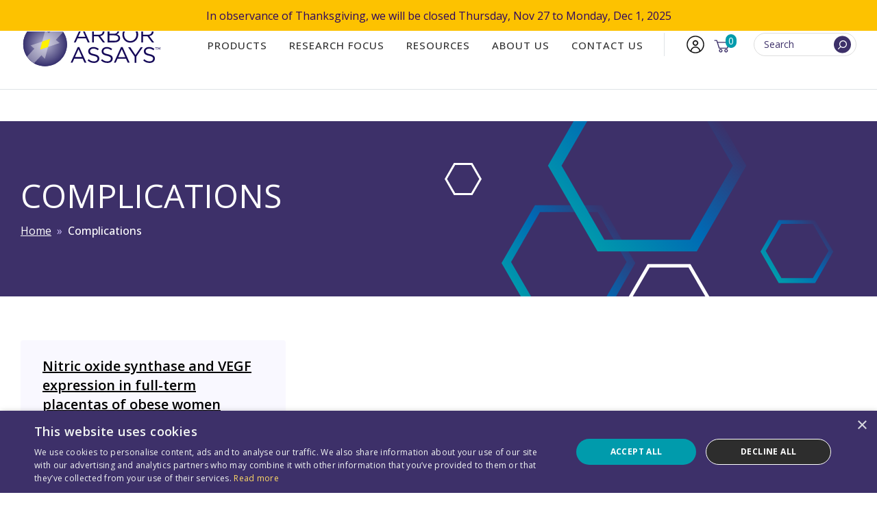

--- FILE ---
content_type: text/html; charset=UTF-8
request_url: https://www.arborassays.com/keywords/complications/
body_size: 57323
content:
<!DOCTYPE html>
<!--[if lt IE 7 ]> <html lang="en" class="no-js ie6"> <![endif]-->
<!--[if IE 7 ]>	<html lang="en" class="no-js ie7"> <![endif]-->
<!--[if IE 8 ]>	<html lang="en" class="no-js ie8"> <![endif]-->
<!--[if IE 9 ]>	<html lang="en" class="no-js ie9"> <![endif]-->
<!--[if (gt IE 9)|!(IE)]><!--><html lang="en-US" class="no-js"><!--<![endif]-->
<head><script>(function(w,i,g){w[g]=w[g]||[];if(typeof w[g].push=='function')w[g].push(i)})
(window,'AW-1010897699','google_tags_first_party');</script><script async src="/9ut8/"></script>
			<script>
				window.dataLayer = window.dataLayer || [];
				function gtag(){dataLayer.push(arguments);}
				gtag('js', new Date());
				gtag('set', 'developer_id.dY2E1Nz', true);
				
			</script>
			

	<meta charset="UTF-8">
<script type="text/javascript">
/* <![CDATA[ */
var gform;gform||(document.addEventListener("gform_main_scripts_loaded",function(){gform.scriptsLoaded=!0}),document.addEventListener("gform/theme/scripts_loaded",function(){gform.themeScriptsLoaded=!0}),window.addEventListener("DOMContentLoaded",function(){gform.domLoaded=!0}),gform={domLoaded:!1,scriptsLoaded:!1,themeScriptsLoaded:!1,isFormEditor:()=>"function"==typeof InitializeEditor,callIfLoaded:function(o){return!(!gform.domLoaded||!gform.scriptsLoaded||!gform.themeScriptsLoaded&&!gform.isFormEditor()||(gform.isFormEditor()&&console.warn("The use of gform.initializeOnLoaded() is deprecated in the form editor context and will be removed in Gravity Forms 3.1."),o(),0))},initializeOnLoaded:function(o){gform.callIfLoaded(o)||(document.addEventListener("gform_main_scripts_loaded",()=>{gform.scriptsLoaded=!0,gform.callIfLoaded(o)}),document.addEventListener("gform/theme/scripts_loaded",()=>{gform.themeScriptsLoaded=!0,gform.callIfLoaded(o)}),window.addEventListener("DOMContentLoaded",()=>{gform.domLoaded=!0,gform.callIfLoaded(o)}))},hooks:{action:{},filter:{}},addAction:function(o,r,e,t){gform.addHook("action",o,r,e,t)},addFilter:function(o,r,e,t){gform.addHook("filter",o,r,e,t)},doAction:function(o){gform.doHook("action",o,arguments)},applyFilters:function(o){return gform.doHook("filter",o,arguments)},removeAction:function(o,r){gform.removeHook("action",o,r)},removeFilter:function(o,r,e){gform.removeHook("filter",o,r,e)},addHook:function(o,r,e,t,n){null==gform.hooks[o][r]&&(gform.hooks[o][r]=[]);var d=gform.hooks[o][r];null==n&&(n=r+"_"+d.length),gform.hooks[o][r].push({tag:n,callable:e,priority:t=null==t?10:t})},doHook:function(r,o,e){var t;if(e=Array.prototype.slice.call(e,1),null!=gform.hooks[r][o]&&((o=gform.hooks[r][o]).sort(function(o,r){return o.priority-r.priority}),o.forEach(function(o){"function"!=typeof(t=o.callable)&&(t=window[t]),"action"==r?t.apply(null,e):e[0]=t.apply(null,e)})),"filter"==r)return e[0]},removeHook:function(o,r,t,n){var e;null!=gform.hooks[o][r]&&(e=(e=gform.hooks[o][r]).filter(function(o,r,e){return!!(null!=n&&n!=o.tag||null!=t&&t!=o.priority)}),gform.hooks[o][r]=e)}});
/* ]]> */
</script>

	<meta name="viewport" content="width=device-width, initial-scale=1">

	<link rel="profile" href="https://gmpg.org/xfn/11">
	<link rel="pingback" href="https://www.arborassays.com/xmlrpc.php" >

	<!--[if lte IE 9]>
		<script src="https://www.arborassays.com/wp-content/themes/arbor-assays-blocks/assets/js/legacy/html5shiv.js"></script>
		<script src="https://www.arborassays.com/wp-content/themes/arbor-assays-blocks/assets/js/legacy/css3-mediaqueries.js"></script>
	<![endif]-->


	<script>
	    document.documentElement.className =
	    document.documentElement.className.replace("no-js","js");
	</script>

	<meta name='robots' content='index, follow, max-image-preview:large, max-snippet:-1, max-video-preview:-1' />
	<style>img:is([sizes="auto" i], [sizes^="auto," i]) { contain-intrinsic-size: 3000px 1500px }</style>
	<script>
                window.dataLayer = window.dataLayer || [];
                window.gtag = window.gtag || function () {
                    dataLayer.push(arguments)
                };
            
            gtag('consent', 'default', {
                ad_storage: 'denied',
                analytics_storage: 'denied',
                ad_user_data: 'denied',
                ad_personalization: 'denied',
                functionality_storage: 'granted',
                personalization_storage: 'denied',
                security_storage: 'granted',
                wait_for_update: 500
            })
                                
            gtag('set', 'developer_id.dMmY1Mm', true);
            gtag('set', 'ads_data_redaction', true);</script><script type='text/javascript' charset='UTF-8' data-cs-platform='wordpress' src='https://cdn.cookie-script.com/s/62b34e73ea1d4c834870ceb2a3027ec0.js' id='cookie_script-js-with'></script>
<!-- Google Tag Manager for WordPress by gtm4wp.com -->
<script data-cfasync="false" data-pagespeed-no-defer>
	var gtm4wp_datalayer_name = "dataLayer";
	var dataLayer = dataLayer || [];
	const gtm4wp_use_sku_instead = false;
	const gtm4wp_currency = 'USD';
	const gtm4wp_product_per_impression = 10;
	const gtm4wp_clear_ecommerce = false;
	const gtm4wp_datalayer_max_timeout = 2000;
</script>
<!-- End Google Tag Manager for WordPress by gtm4wp.com -->
	<!-- This site is optimized with the Yoast SEO plugin v26.4 - https://yoast.com/wordpress/plugins/seo/ -->
	<title>Complications Archives &#8211; Arbor Assays</title>
	<link rel="canonical" href="https://www.arborassays.com/keywords/complications/" />
	<meta property="og:locale" content="en_US" />
	<meta property="og:type" content="article" />
	<meta property="og:title" content="Complications Archives &#8211; Arbor Assays" />
	<meta property="og:url" content="https://www.arborassays.com/keywords/complications/" />
	<meta property="og:site_name" content="Arbor Assays" />
	<meta property="og:image" content="https://www.arborassays.com/wp-content/uploads/2024/04/AA-Web-Card3.png" />
	<meta property="og:image:width" content="1200" />
	<meta property="og:image:height" content="675" />
	<meta property="og:image:type" content="image/png" />
	<script type="application/ld+json" class="yoast-schema-graph">{"@context":"https://schema.org","@graph":[{"@type":"CollectionPage","@id":"https://www.arborassays.com/keywords/complications/","url":"https://www.arborassays.com/keywords/complications/","name":"Complications Archives &#8211; Arbor Assays","isPartOf":{"@id":"https://www.arborassays.com/#website"},"inLanguage":"en-US"},{"@type":"WebSite","@id":"https://www.arborassays.com/#website","url":"https://www.arborassays.com/","name":"Arbor Assays","description":"ELISA Kits, Detection Assays, &amp; more","publisher":{"@id":"https://www.arborassays.com/#organization"},"potentialAction":[{"@type":"SearchAction","target":{"@type":"EntryPoint","urlTemplate":"https://www.arborassays.com/?s={search_term_string}"},"query-input":{"@type":"PropertyValueSpecification","valueRequired":true,"valueName":"search_term_string"}}],"inLanguage":"en-US"},{"@type":"Organization","@id":"https://www.arborassays.com/#organization","name":"Arbor Assays","url":"https://www.arborassays.com/","logo":{"@type":"ImageObject","inLanguage":"en-US","@id":"https://www.arborassays.com/#/schema/logo/image/","url":"https://www.arborassays.com/wp-content/uploads/2021/01/AA-Logo-Horizontal@2x.png","contentUrl":"https://www.arborassays.com/wp-content/uploads/2021/01/AA-Logo-Horizontal@2x.png","width":468,"height":150,"caption":"Arbor Assays"},"image":{"@id":"https://www.arborassays.com/#/schema/logo/image/"},"sameAs":["https://www.facebook.com/Arbor-Assays-136774719702258/","https://x.com/ArborAssays","https://www.linkedin.com/company/arbor-assays"]}]}</script>
	<!-- / Yoast SEO plugin. -->


<link rel='dns-prefetch' href='//js.hs-scripts.com' />
<link rel='dns-prefetch' href='//www.google.com' />
<link rel='dns-prefetch' href='//fonts.googleapis.com' />
<link rel="alternate" type="application/rss+xml" title="Arbor Assays &raquo; Feed" href="https://www.arborassays.com/feed/" />
<link rel="alternate" type="application/rss+xml" title="Arbor Assays &raquo; Comments Feed" href="https://www.arborassays.com/comments/feed/" />
<link rel="alternate" type="application/rss+xml" title="Arbor Assays &raquo; Complications Keyword Feed" href="https://www.arborassays.com/keywords/complications/feed/" />
<script type="text/javascript">
/* <![CDATA[ */
window._wpemojiSettings = {"baseUrl":"https:\/\/s.w.org\/images\/core\/emoji\/16.0.1\/72x72\/","ext":".png","svgUrl":"https:\/\/s.w.org\/images\/core\/emoji\/16.0.1\/svg\/","svgExt":".svg","source":{"concatemoji":"https:\/\/www.arborassays.com\/wp-includes\/js\/wp-emoji-release.min.js?ver=6.8.3"}};
/*! This file is auto-generated */
!function(s,n){var o,i,e;function c(e){try{var t={supportTests:e,timestamp:(new Date).valueOf()};sessionStorage.setItem(o,JSON.stringify(t))}catch(e){}}function p(e,t,n){e.clearRect(0,0,e.canvas.width,e.canvas.height),e.fillText(t,0,0);var t=new Uint32Array(e.getImageData(0,0,e.canvas.width,e.canvas.height).data),a=(e.clearRect(0,0,e.canvas.width,e.canvas.height),e.fillText(n,0,0),new Uint32Array(e.getImageData(0,0,e.canvas.width,e.canvas.height).data));return t.every(function(e,t){return e===a[t]})}function u(e,t){e.clearRect(0,0,e.canvas.width,e.canvas.height),e.fillText(t,0,0);for(var n=e.getImageData(16,16,1,1),a=0;a<n.data.length;a++)if(0!==n.data[a])return!1;return!0}function f(e,t,n,a){switch(t){case"flag":return n(e,"\ud83c\udff3\ufe0f\u200d\u26a7\ufe0f","\ud83c\udff3\ufe0f\u200b\u26a7\ufe0f")?!1:!n(e,"\ud83c\udde8\ud83c\uddf6","\ud83c\udde8\u200b\ud83c\uddf6")&&!n(e,"\ud83c\udff4\udb40\udc67\udb40\udc62\udb40\udc65\udb40\udc6e\udb40\udc67\udb40\udc7f","\ud83c\udff4\u200b\udb40\udc67\u200b\udb40\udc62\u200b\udb40\udc65\u200b\udb40\udc6e\u200b\udb40\udc67\u200b\udb40\udc7f");case"emoji":return!a(e,"\ud83e\udedf")}return!1}function g(e,t,n,a){var r="undefined"!=typeof WorkerGlobalScope&&self instanceof WorkerGlobalScope?new OffscreenCanvas(300,150):s.createElement("canvas"),o=r.getContext("2d",{willReadFrequently:!0}),i=(o.textBaseline="top",o.font="600 32px Arial",{});return e.forEach(function(e){i[e]=t(o,e,n,a)}),i}function t(e){var t=s.createElement("script");t.src=e,t.defer=!0,s.head.appendChild(t)}"undefined"!=typeof Promise&&(o="wpEmojiSettingsSupports",i=["flag","emoji"],n.supports={everything:!0,everythingExceptFlag:!0},e=new Promise(function(e){s.addEventListener("DOMContentLoaded",e,{once:!0})}),new Promise(function(t){var n=function(){try{var e=JSON.parse(sessionStorage.getItem(o));if("object"==typeof e&&"number"==typeof e.timestamp&&(new Date).valueOf()<e.timestamp+604800&&"object"==typeof e.supportTests)return e.supportTests}catch(e){}return null}();if(!n){if("undefined"!=typeof Worker&&"undefined"!=typeof OffscreenCanvas&&"undefined"!=typeof URL&&URL.createObjectURL&&"undefined"!=typeof Blob)try{var e="postMessage("+g.toString()+"("+[JSON.stringify(i),f.toString(),p.toString(),u.toString()].join(",")+"));",a=new Blob([e],{type:"text/javascript"}),r=new Worker(URL.createObjectURL(a),{name:"wpTestEmojiSupports"});return void(r.onmessage=function(e){c(n=e.data),r.terminate(),t(n)})}catch(e){}c(n=g(i,f,p,u))}t(n)}).then(function(e){for(var t in e)n.supports[t]=e[t],n.supports.everything=n.supports.everything&&n.supports[t],"flag"!==t&&(n.supports.everythingExceptFlag=n.supports.everythingExceptFlag&&n.supports[t]);n.supports.everythingExceptFlag=n.supports.everythingExceptFlag&&!n.supports.flag,n.DOMReady=!1,n.readyCallback=function(){n.DOMReady=!0}}).then(function(){return e}).then(function(){var e;n.supports.everything||(n.readyCallback(),(e=n.source||{}).concatemoji?t(e.concatemoji):e.wpemoji&&e.twemoji&&(t(e.twemoji),t(e.wpemoji)))}))}((window,document),window._wpemojiSettings);
/* ]]> */
</script>
<link rel='stylesheet' id='boom_bar-frontent-global-css' href='https://www.arborassays.com/wp-content/plugins/boombar//styles/frontend-global.css?ver=6.8.3' type='text/css' media='all' />
<link rel='stylesheet' id='google-font-css' href='//fonts.googleapis.com/css2?family=Open+Sans:ital,wght@0,300..800;1,300..800&#038;display=swap' type='text/css' media='all' />
<link rel='stylesheet' id='fontawesome-css' href='https://www.arborassays.com/wp-content/themes/arbor-assays-blocks/assets/fontawesome/css/all.css?ver=1.0' type='text/css' media='all' />
<link rel='stylesheet' id='global-css' href='https://www.arborassays.com/wp-content/themes/arbor-assays-blocks/assets/css/style.css?v=1764019449&#038;ver=1.0' type='text/css' media='all' />
<link rel='stylesheet' id='main-styles-css' href='https://www.arborassays.com/wp-content/themes/arbor-assays-blocks/style.css?ver=1.0' type='text/css' media='all' />
<style id='wp-emoji-styles-inline-css' type='text/css'>

	img.wp-smiley, img.emoji {
		display: inline !important;
		border: none !important;
		box-shadow: none !important;
		height: 1em !important;
		width: 1em !important;
		margin: 0 0.07em !important;
		vertical-align: -0.1em !important;
		background: none !important;
		padding: 0 !important;
	}
</style>
<link rel='stylesheet' id='wp-block-library-css' href='https://www.arborassays.com/wp-includes/css/dist/block-library/style.min.css?ver=6.8.3' type='text/css' media='all' />
<link rel='stylesheet' id='propagate-blocks-accordion-parent-style-css' href='https://www.arborassays.com/wp-content/mu-plugins/custom-blocks/build/accordion/accordion-parent/style-index.css?ver=0.1.0' type='text/css' media='all' />
<style id='propagate-blocks-accordion-child-style-inline-css' type='text/css'>
.row{display:flex;flex-wrap:wrap;margin-left:-16px;margin-right:-16px}@media(max-width:640px){.row{margin-left:0;margin-right:0}}.col-1{flex-basis:calc(8.33% - 32px);margin-left:16px;margin-right:16px}@media(max-width:640px){.col-1{flex-basis:100%;margin-left:0;margin-right:0}}.col-2{flex-basis:calc(16.66% - 32px);margin-left:16px;margin-right:16px}@media(max-width:640px){.col-2{flex-basis:100%;margin-left:0;margin-right:0}}.col-3{flex-basis:calc(25% - 32px);margin-left:16px;margin-right:16px}@media(max-width:640px){.col-3{flex-basis:100%;margin-left:0;margin-right:0}}.col-4{flex-basis:calc(33.33% - 32px);margin-left:16px;margin-right:16px}@media(max-width:640px){.col-4{flex-basis:100%;margin-left:0;margin-right:0}}.col-5{flex-basis:calc(41.66% - 32px);margin-left:16px;margin-right:16px}@media(max-width:640px){.col-5{flex-basis:100%;margin-left:0;margin-right:0}}.col-6{flex-basis:calc(50% - 32px);flex-grow:0;margin-left:16px;margin-right:16px}@media(max-width:640px){.col-6{flex-basis:100%;margin-left:0;margin-right:0}}.col-7{flex-basis:calc(58.33% - 32px);margin-left:16px;margin-right:16px}@media(max-width:640px){.col-7{flex-basis:100%;margin-left:0;margin-right:0}}.col-8{flex-basis:calc(66% - 32px);margin-left:16px;margin-right:16px}@media(max-width:640px){.col-8{flex-basis:100%;margin-left:0;margin-right:0}}.col-9{flex-basis:calc(75% - 32px);margin-left:16px;margin-right:16px}@media(max-width:640px){.col-9{flex-basis:100%;margin-left:0;margin-right:0}}.col-10{flex-basis:calc(83.33% - 32px);margin-left:16px;margin-right:16px}@media(max-width:640px){.col-10{flex-basis:100%;margin-left:0;margin-right:0}}.col-11{flex-basis:calc(91.66% - 32px);margin-left:16px;margin-right:16px}@media(max-width:640px){.col-11{flex-basis:100%;margin-left:0;margin-right:0}}.col-12{flex-basis:100%;margin-left:16px;margin-right:16px}@media(max-width:640px){.col-12{flex-basis:100%;margin-left:0;margin-right:0}}@media(max-width:1280px){.hide-lg{display:none}.col-lg-1{flex-basis:calc(8.33% - 32px);margin-left:16px;margin-right:16px}}@media(max-width:1280px)and (max-width:640px){.col-lg-1{flex-basis:100%;margin-left:0;margin-right:0}}@media(max-width:1280px){.col-lg-2{flex-basis:calc(16.66% - 32px);margin-left:16px;margin-right:16px}}@media(max-width:1280px)and (max-width:640px){.col-lg-2{flex-basis:100%;margin-left:0;margin-right:0}}@media(max-width:1280px){.col-lg-3{flex-basis:calc(25% - 32px);margin-left:16px;margin-right:16px}}@media(max-width:1280px)and (max-width:640px){.col-lg-3{flex-basis:100%;margin-left:0;margin-right:0}}@media(max-width:1280px){.col-lg-4{flex-basis:calc(33.33% - 32px);margin-left:16px;margin-right:16px}}@media(max-width:1280px)and (max-width:640px){.col-lg-4{flex-basis:100%;margin-left:0;margin-right:0}}@media(max-width:1280px){.col-lg-5{flex-basis:calc(41.66% - 32px);margin-left:16px;margin-right:16px}}@media(max-width:1280px)and (max-width:640px){.col-lg-5{flex-basis:100%;margin-left:0;margin-right:0}}@media(max-width:1280px){.col-lg-6{flex-basis:calc(50% - 32px);flex-grow:0;margin-left:16px;margin-right:16px}}@media(max-width:1280px)and (max-width:640px){.col-lg-6{flex-basis:100%;margin-left:0;margin-right:0}}@media(max-width:1280px){.col-lg-7{flex-basis:calc(58.33% - 32px);margin-left:16px;margin-right:16px}}@media(max-width:1280px)and (max-width:640px){.col-lg-7{flex-basis:100%;margin-left:0;margin-right:0}}@media(max-width:1280px){.col-lg-8{flex-basis:calc(66% - 32px);margin-left:16px;margin-right:16px}}@media(max-width:1280px)and (max-width:640px){.col-lg-8{flex-basis:100%;margin-left:0;margin-right:0}}@media(max-width:1280px){.col-lg-9{flex-basis:calc(75% - 32px);margin-left:16px;margin-right:16px}}@media(max-width:1280px)and (max-width:640px){.col-lg-9{flex-basis:100%;margin-left:0;margin-right:0}}@media(max-width:1280px){.col-lg-10{flex-basis:calc(83.33% - 32px);margin-left:16px;margin-right:16px}}@media(max-width:1280px)and (max-width:640px){.col-lg-10{flex-basis:100%;margin-left:0;margin-right:0}}@media(max-width:1280px){.col-lg-11{flex-basis:calc(91.66% - 32px);margin-left:16px;margin-right:16px}}@media(max-width:1280px)and (max-width:640px){.col-lg-11{flex-basis:100%;margin-left:0;margin-right:0}}@media(max-width:1280px){.col-lg-12{flex-basis:100%;margin-left:16px;margin-right:16px}}@media(max-width:1280px)and (max-width:640px){.col-lg-12{flex-basis:100%;margin-left:0;margin-right:0}}@media(max-width:1024px){.hide-md{display:none}.col-md-1{flex-basis:calc(8.33% - 32px);margin-left:16px;margin-right:16px}}@media(max-width:1024px)and (max-width:640px){.col-md-1{flex-basis:100%;margin-left:0;margin-right:0}}@media(max-width:1024px){.col-md-2{flex-basis:calc(16.66% - 32px);margin-left:16px;margin-right:16px}}@media(max-width:1024px)and (max-width:640px){.col-md-2{flex-basis:100%;margin-left:0;margin-right:0}}@media(max-width:1024px){.col-md-3{flex-basis:calc(25% - 32px);margin-left:16px;margin-right:16px}}@media(max-width:1024px)and (max-width:640px){.col-md-3{flex-basis:100%;margin-left:0;margin-right:0}}@media(max-width:1024px){.col-md-4{flex-basis:calc(33.33% - 32px);margin-left:16px;margin-right:16px}}@media(max-width:1024px)and (max-width:640px){.col-md-4{flex-basis:100%;margin-left:0;margin-right:0}}@media(max-width:1024px){.col-md-5{flex-basis:calc(41.66% - 32px);margin-left:16px;margin-right:16px}}@media(max-width:1024px)and (max-width:640px){.col-md-5{flex-basis:100%;margin-left:0;margin-right:0}}@media(max-width:1024px){.col-md-6{flex-basis:calc(50% - 32px);flex-grow:0;margin-left:16px;margin-right:16px}}@media(max-width:1024px)and (max-width:640px){.col-md-6{flex-basis:100%;margin-left:0;margin-right:0}}@media(max-width:1024px){.col-md-7{flex-basis:calc(58.33% - 32px);margin-left:16px;margin-right:16px}}@media(max-width:1024px)and (max-width:640px){.col-md-7{flex-basis:100%;margin-left:0;margin-right:0}}@media(max-width:1024px){.col-md-8{flex-basis:calc(66% - 32px);margin-left:16px;margin-right:16px}}@media(max-width:1024px)and (max-width:640px){.col-md-8{flex-basis:100%;margin-left:0;margin-right:0}}@media(max-width:1024px){.col-md-9{flex-basis:calc(75% - 32px);margin-left:16px;margin-right:16px}}@media(max-width:1024px)and (max-width:640px){.col-md-9{flex-basis:100%;margin-left:0;margin-right:0}}@media(max-width:1024px){.col-md-10{flex-basis:calc(83.33% - 32px);margin-left:16px;margin-right:16px}}@media(max-width:1024px)and (max-width:640px){.col-md-10{flex-basis:100%;margin-left:0;margin-right:0}}@media(max-width:1024px){.col-md-11{flex-basis:calc(91.66% - 32px);margin-left:16px;margin-right:16px}}@media(max-width:1024px)and (max-width:640px){.col-md-11{flex-basis:100%;margin-left:0;margin-right:0}}@media(max-width:1024px){.col-md-12{flex-basis:100%;margin-left:16px;margin-right:16px}}@media(max-width:1024px)and (max-width:640px){.col-md-12{flex-basis:100%;margin-left:0;margin-right:0}}@media(max-width:768px){.hide-sm{display:none}.col-sm-1{flex-basis:calc(8.33% - 32px);margin-left:16px;margin-right:16px}}@media(max-width:768px)and (max-width:640px){.col-sm-1{flex-basis:100%;margin-left:0;margin-right:0}}@media(max-width:768px){.col-sm-2{flex-basis:calc(16.66% - 32px);margin-left:16px;margin-right:16px}}@media(max-width:768px)and (max-width:640px){.col-sm-2{flex-basis:100%;margin-left:0;margin-right:0}}@media(max-width:768px){.col-sm-3{flex-basis:calc(25% - 32px);margin-left:16px;margin-right:16px}}@media(max-width:768px)and (max-width:640px){.col-sm-3{flex-basis:100%;margin-left:0;margin-right:0}}@media(max-width:768px){.col-sm-4{flex-basis:calc(33.33% - 32px);margin-left:16px;margin-right:16px}}@media(max-width:768px)and (max-width:640px){.col-sm-4{flex-basis:100%;margin-left:0;margin-right:0}}@media(max-width:768px){.col-sm-5{flex-basis:calc(41.66% - 32px);margin-left:16px;margin-right:16px}}@media(max-width:768px)and (max-width:640px){.col-sm-5{flex-basis:100%;margin-left:0;margin-right:0}}@media(max-width:768px){.col-sm-6{flex-basis:calc(50% - 32px);flex-grow:0;margin-left:16px;margin-right:16px}}@media(max-width:768px)and (max-width:640px){.col-sm-6{flex-basis:100%;margin-left:0;margin-right:0}}@media(max-width:768px){.col-sm-7{flex-basis:calc(58.33% - 32px);margin-left:16px;margin-right:16px}}@media(max-width:768px)and (max-width:640px){.col-sm-7{flex-basis:100%;margin-left:0;margin-right:0}}@media(max-width:768px){.col-sm-8{flex-basis:calc(66% - 32px);margin-left:16px;margin-right:16px}}@media(max-width:768px)and (max-width:640px){.col-sm-8{flex-basis:100%;margin-left:0;margin-right:0}}@media(max-width:768px){.col-sm-9{flex-basis:calc(75% - 32px);margin-left:16px;margin-right:16px}}@media(max-width:768px)and (max-width:640px){.col-sm-9{flex-basis:100%;margin-left:0;margin-right:0}}@media(max-width:768px){.col-sm-10{flex-basis:calc(83.33% - 32px);margin-left:16px;margin-right:16px}}@media(max-width:768px)and (max-width:640px){.col-sm-10{flex-basis:100%;margin-left:0;margin-right:0}}@media(max-width:768px){.col-sm-11{flex-basis:calc(91.66% - 32px);margin-left:16px;margin-right:16px}}@media(max-width:768px)and (max-width:640px){.col-sm-11{flex-basis:100%;margin-left:0;margin-right:0}}@media(max-width:768px){.col-sm-12{flex-basis:100%;margin-left:16px;margin-right:16px}}@media(max-width:768px)and (max-width:640px){.col-sm-12{flex-basis:100%;margin-left:0;margin-right:0}}@media(max-width:640px){.hide-xs{display:none}.col-xs-1{flex-basis:calc(8.33% - 32px);margin-left:16px;margin-right:16px}}@media(max-width:640px)and (max-width:640px){.col-xs-1{flex-basis:100%;margin-left:0;margin-right:0}}@media(max-width:640px){.col-xs-2{flex-basis:calc(16.66% - 32px);margin-left:16px;margin-right:16px}}@media(max-width:640px)and (max-width:640px){.col-xs-2{flex-basis:100%;margin-left:0;margin-right:0}}@media(max-width:640px){.col-xs-3{flex-basis:calc(25% - 32px);margin-left:16px;margin-right:16px}}@media(max-width:640px)and (max-width:640px){.col-xs-3{flex-basis:100%;margin-left:0;margin-right:0}}@media(max-width:640px){.col-xs-4{flex-basis:calc(33.33% - 32px);margin-left:16px;margin-right:16px}}@media(max-width:640px)and (max-width:640px){.col-xs-4{flex-basis:100%;margin-left:0;margin-right:0}}@media(max-width:640px){.col-xs-5{flex-basis:calc(41.66% - 32px);margin-left:16px;margin-right:16px}}@media(max-width:640px)and (max-width:640px){.col-xs-5{flex-basis:100%;margin-left:0;margin-right:0}}@media(max-width:640px){.col-xs-6{flex-basis:calc(50% - 32px);flex-grow:0;margin-left:16px;margin-right:16px}}@media(max-width:640px)and (max-width:640px){.col-xs-6{flex-basis:100%;margin-left:0;margin-right:0}}@media(max-width:640px){.col-xs-7{flex-basis:calc(58.33% - 32px);margin-left:16px;margin-right:16px}}@media(max-width:640px)and (max-width:640px){.col-xs-7{flex-basis:100%;margin-left:0;margin-right:0}}@media(max-width:640px){.col-xs-8{flex-basis:calc(66% - 32px);margin-left:16px;margin-right:16px}}@media(max-width:640px)and (max-width:640px){.col-xs-8{flex-basis:100%;margin-left:0;margin-right:0}}@media(max-width:640px){.col-xs-9{flex-basis:calc(75% - 32px);margin-left:16px;margin-right:16px}}@media(max-width:640px)and (max-width:640px){.col-xs-9{flex-basis:100%;margin-left:0;margin-right:0}}@media(max-width:640px){.col-xs-10{flex-basis:calc(83.33% - 32px);margin-left:16px;margin-right:16px}}@media(max-width:640px)and (max-width:640px){.col-xs-10{flex-basis:100%;margin-left:0;margin-right:0}}@media(max-width:640px){.col-xs-11{flex-basis:calc(91.66% - 32px);margin-left:16px;margin-right:16px}}@media(max-width:640px)and (max-width:640px){.col-xs-11{flex-basis:100%;margin-left:0;margin-right:0}}@media(max-width:640px){.col-xs-12{flex-basis:100%;margin-left:16px;margin-right:16px}}@media(max-width:640px)and (max-width:640px){.col-xs-12{flex-basis:100%;margin-left:0;margin-right:0}}.grid{display:flex;flex-wrap:wrap;margin-left:-16px;margin-right:-16px}@media(max-width:640px){.grid{margin-left:0;margin-right:0}}.grid-item{margin-bottom:32px}.grid--col-2 .grid-item{flex-basis:calc(50% - 32px);flex-grow:0;margin-left:16px;margin-right:16px}@media(max-width:640px){.grid--col-2 .grid-item{flex-basis:100%;margin-left:0;margin-right:0}}.grid--col-3 .grid-item{flex-basis:calc(33.33% - 32px);margin-left:16px;margin-right:16px}@media(max-width:640px){.grid--col-3 .grid-item{flex-basis:100%;margin-left:0;margin-right:0}}.grid--col-4 .grid-item{flex-basis:calc(25% - 32px);margin-left:16px;margin-right:16px}@media(max-width:640px){.grid--col-4 .grid-item{flex-basis:100%;margin-left:0;margin-right:0}}.sr-only{clip:rect(1px,1px,1px,1px)!important;border:0!important;clip-path:inset(50%)!important;height:1px!important;margin:-1px!important;overflow:hidden!important;padding:0!important;position:absolute!important;white-space:nowrap!important;width:1px!important}.sr-only-focusable:active,.sr-only-focusable:focus{clip:auto!important;clip-path:none!important;height:auto!important;margin:auto!important;overflow:visible!important;white-space:normal!important;width:auto!important}

</style>
<link rel='stylesheet' id='propagate-blocks-adv-card-callout-style-css' href='https://www.arborassays.com/wp-content/mu-plugins/custom-blocks/build/adv-card-callout/style-index.css?ver=0.1.0' type='text/css' media='all' />
<link rel='stylesheet' id='propagate-blocks-adv-testimonial-callout-style-css' href='https://www.arborassays.com/wp-content/mu-plugins/custom-blocks/build/adv-testimonial-callout/style-index.css?ver=0.1.0' type='text/css' media='all' />
<link rel='stylesheet' id='propagate-blocks-prop-alert-block-style-css' href='https://www.arborassays.com/wp-content/mu-plugins/custom-blocks/build/alert-block/style-index.css?ver=0.1.0' type='text/css' media='all' />
<link rel='stylesheet' id='propagate-blocks-callouts-style-css' href='https://www.arborassays.com/wp-content/mu-plugins/custom-blocks/build/callouts/callouts-parent/style-index.css?ver=0.1.0' type='text/css' media='all' />
<link rel='stylesheet' id='propagate-blocks-callouts-child-style-css' href='https://www.arborassays.com/wp-content/mu-plugins/custom-blocks/build/callouts/callouts-child/style-index.css?ver=0.1.0' type='text/css' media='all' />
<link rel='stylesheet' id='propagate-blocks-container-style-css' href='https://www.arborassays.com/wp-content/mu-plugins/custom-blocks/build/container/style-index.css?ver=0.1.0' type='text/css' media='all' />
<link rel='stylesheet' id='propagate-blocks-eyebrow-badge-style-css' href='https://www.arborassays.com/wp-content/mu-plugins/custom-blocks/build/eyebrow-badge/style-index.css?ver=0.1.0' type='text/css' media='all' />
<style id='propagate-get-search-form-style-inline-css' type='text/css'>


</style>
<link rel='stylesheet' id='propagate-blocks-inline-cta-style-css' href='https://www.arborassays.com/wp-content/mu-plugins/custom-blocks/build/inline-cta/style-index.css?ver=0.1.0' type='text/css' media='all' />
<style id='propagate-blocks-modal-button-link-style-inline-css' type='text/css'>


</style>
<link rel='stylesheet' id='propagate-blocks-page-section-block-style-css' href='https://www.arborassays.com/wp-content/mu-plugins/custom-blocks/build/page-section-block/style-index.css?ver=0.1.0' type='text/css' media='all' />
<style id='propagate-blocks-placeholder-text-style-inline-css' type='text/css'>


</style>
<style id='propagate-blocks-propagate-cards-parent-style-inline-css' type='text/css'>
.wp-block-propagate-blocks-propagate-cards-parent{padding:2px}

</style>
<link rel='stylesheet' id='propagate-blocks-propagate-cards-child-style-css' href='https://www.arborassays.com/wp-content/mu-plugins/custom-blocks/build/propagate-cards/cards-child/style-index.css?ver=0.1.0' type='text/css' media='all' />
<link rel='stylesheet' id='propagate-blocks-recent-articles-style-css' href='https://www.arborassays.com/wp-content/mu-plugins/custom-blocks/build/recent-articles/style-index.css?ver=0.1.0' type='text/css' media='all' />
<link rel='stylesheet' id='propagate-blocks-slides-block-parent-style-css' href='https://www.arborassays.com/wp-content/mu-plugins/custom-blocks/build/slides-block/slides-block-parent/style-index.css?ver=0.1.0' type='text/css' media='all' />
<link rel='stylesheet' id='propagate-blocks-slides-block-child-style-css' href='https://www.arborassays.com/wp-content/mu-plugins/custom-blocks/build/slides-block/slides-block-child/style-index.css?ver=0.1.0' type='text/css' media='all' />
<style id='propagate-blocks-stats-parent-style-inline-css' type='text/css'>
.stats-block__wrapper{display:flex;flex-wrap:wrap;justify-content:center}

</style>
<link rel='stylesheet' id='propagate-blocks-stats-style-css' href='https://www.arborassays.com/wp-content/mu-plugins/custom-blocks/build/stats/stats-child/style-index.css?ver=0.1.0' type='text/css' media='all' />
<link rel='stylesheet' id='propagate-blocks-team-members-style-css' href='https://www.arborassays.com/wp-content/mu-plugins/custom-blocks/build/team-members/style-index.css?ver=0.1.0' type='text/css' media='all' />
<link rel='stylesheet' id='propagate-blocks-video-lightbox-style-css' href='https://www.arborassays.com/wp-content/mu-plugins/custom-blocks/build/video-lightbox/style-index.css?ver=0.1.0' type='text/css' media='all' />
<link rel='stylesheet' id='propagate-blocks-tabs-block-parent-style-css' href='https://www.arborassays.com/wp-content/mu-plugins/custom-blocks/build/tabs-block/tabs-block-parent/style-index.css?ver=0.1.0' type='text/css' media='all' />
<link rel='stylesheet' id='propagate-blocks-tabs-block-child-style-css' href='https://www.arborassays.com/wp-content/mu-plugins/custom-blocks/build/tabs-block/tabs-block-child/style-index.css?ver=0.1.0' type='text/css' media='all' />
<link rel='stylesheet' id='propagate-blocks-social-icons-style-css' href='https://www.arborassays.com/wp-content/mu-plugins/custom-blocks/build/social-icons/style-index.css?ver=0.1.0' type='text/css' media='all' />
<style id='global-styles-inline-css' type='text/css'>
:root{--wp--preset--aspect-ratio--square: 1;--wp--preset--aspect-ratio--4-3: 4/3;--wp--preset--aspect-ratio--3-4: 3/4;--wp--preset--aspect-ratio--3-2: 3/2;--wp--preset--aspect-ratio--2-3: 2/3;--wp--preset--aspect-ratio--16-9: 16/9;--wp--preset--aspect-ratio--9-16: 9/16;--wp--preset--color--black: #000000;--wp--preset--color--cyan-bluish-gray: #abb8c3;--wp--preset--color--white: #ffffff;--wp--preset--color--pale-pink: #f78da7;--wp--preset--color--vivid-red: #cf2e2e;--wp--preset--color--luminous-vivid-orange: #ff6900;--wp--preset--color--luminous-vivid-amber: #fcb900;--wp--preset--color--light-green-cyan: #7bdcb5;--wp--preset--color--vivid-green-cyan: #00d084;--wp--preset--color--pale-cyan-blue: #8ed1fc;--wp--preset--color--vivid-cyan-blue: #0693e3;--wp--preset--color--vivid-purple: #9b51e0;--wp--preset--color--primary: #3D3069;--wp--preset--color--secondary: #009BAC;--wp--preset--color--tertiary: #614EA4;--wp--preset--color--quaternary: #E7EDF4;--wp--preset--color--light-purple: #CDBEFD;--wp--preset--color--lighter-purple: #F9F8FF;--wp--preset--color--dark-blue: #013B71;--wp--preset--color--off-white: #efefef;--wp--preset--color--neutral: #444444;--wp--preset--color--dark: #000000;--wp--preset--color--textcolor: #1E1E1E;--wp--preset--color--lighttextcolor: #666666;--wp--preset--color--lightgray: #DFE3E6;--wp--preset--color--transparent: transparent;--wp--preset--gradient--vivid-cyan-blue-to-vivid-purple: linear-gradient(135deg,rgba(6,147,227,1) 0%,rgb(155,81,224) 100%);--wp--preset--gradient--light-green-cyan-to-vivid-green-cyan: linear-gradient(135deg,rgb(122,220,180) 0%,rgb(0,208,130) 100%);--wp--preset--gradient--luminous-vivid-amber-to-luminous-vivid-orange: linear-gradient(135deg,rgba(252,185,0,1) 0%,rgba(255,105,0,1) 100%);--wp--preset--gradient--luminous-vivid-orange-to-vivid-red: linear-gradient(135deg,rgba(255,105,0,1) 0%,rgb(207,46,46) 100%);--wp--preset--gradient--very-light-gray-to-cyan-bluish-gray: linear-gradient(135deg,rgb(238,238,238) 0%,rgb(169,184,195) 100%);--wp--preset--gradient--cool-to-warm-spectrum: linear-gradient(135deg,rgb(74,234,220) 0%,rgb(151,120,209) 20%,rgb(207,42,186) 40%,rgb(238,44,130) 60%,rgb(251,105,98) 80%,rgb(254,248,76) 100%);--wp--preset--gradient--blush-light-purple: linear-gradient(135deg,rgb(255,206,236) 0%,rgb(152,150,240) 100%);--wp--preset--gradient--blush-bordeaux: linear-gradient(135deg,rgb(254,205,165) 0%,rgb(254,45,45) 50%,rgb(107,0,62) 100%);--wp--preset--gradient--luminous-dusk: linear-gradient(135deg,rgb(255,203,112) 0%,rgb(199,81,192) 50%,rgb(65,88,208) 100%);--wp--preset--gradient--pale-ocean: linear-gradient(135deg,rgb(255,245,203) 0%,rgb(182,227,212) 50%,rgb(51,167,181) 100%);--wp--preset--gradient--electric-grass: linear-gradient(135deg,rgb(202,248,128) 0%,rgb(113,206,126) 100%);--wp--preset--gradient--midnight: linear-gradient(135deg,rgb(2,3,129) 0%,rgb(40,116,252) 100%);--wp--preset--gradient--hero-gradient: linear-gradient(to bottom, rgba(32,20,82,1) 0%,rgba(34,22,86,1) 10%,rgba(35,24,84,1) 11%,rgba(35,23,87,1) 11%,rgba(36,25,91,1) 21%,rgba(37,26,94,1) 21%,rgba(37,26,92,1) 23%,rgba(38,27,95,1) 23%,rgba(37,28,93,1) 23%,rgba(38,29,96,1) 24%,rgba(39,28,96,1) 26%,rgba(37,30,98,1) 26%,rgba(38,31,99,1) 29%,rgba(39,32,102,1) 29%,rgba(38,31,101,1) 31%,rgba(41,34,104,1) 32%,rgba(43,33,106,1) 35%,rgba(41,35,107,1) 35%,rgba(43,37,109,1) 39%,rgba(43,36,113,1) 39%,rgba(45,37,114,1) 40%,rgba(43,37,111,1) 42%,rgba(44,39,113,1) 42%,rgba(42,38,112,1) 43%,rgba(43,40,116,1) 44%,rgba(44,40,116,1) 46%,rgba(47,40,117,1) 46%,rgba(44,41,118,1) 48%,rgba(47,42,122,1) 52%,rgba(46,42,119,1) 52%,rgba(48,44,123,1) 53%,rgba(45,44,122,1) 53%,rgba(48,45,122,1) 55%,rgba(48,45,126,1) 55%,rgba(49,46,126,1) 66%,rgba(48,45,122,1) 67%,rgba(49,46,125,1) 67%,rgba(52,45,125,1) 67%,rgba(50,46,123,1) 68%,rgba(53,46,124,1) 69%,rgba(49,46,123,1) 69%,rgba(54,47,124,1) 69%,rgba(53,44,123,1) 69%,rgba(50,46,122,1) 70%,rgba(53,46,124,1) 70%,rgba(53,45,120,1) 71%,rgba(53,47,121,1) 72%,rgba(55,49,123,1) 73%,rgba(53,47,121,1) 73%,rgba(53,47,121,1) 73%,rgba(52,46,118,1) 73%,rgba(57,47,120,1) 73%,rgba(58,47,116,1) 81%,rgba(58,47,113,1) 81%,rgba(58,47,113,1) 82%,rgba(60,47,116,1) 83%,rgba(58,47,113,1) 83%,rgba(60,48,114,1) 84%,rgba(59,47,111,1) 85%,rgba(62,48,109,1) 92%,rgba(60,49,105,1) 92%,rgba(62,48,107,1) 92%,rgba(62,48,107,1) 98%,rgba(60,47,103,1) 99%,rgba(60,49,107,1) 99%,rgba(60,47,103,1) 100%,rgba(61,48,104,1) 100%,rgba(36,103,183,1) 100%);--wp--preset--gradient--primary-to-transparent: linear-gradient(0deg, #3D3069 0%, transparent 100%);--wp--preset--gradient--transparent-to-primary: linear-gradient(0deg, transparent 0%, #3D3069 100%);--wp--preset--gradient--secondary-to-transparent: linear-gradient(0deg, #009BAC 0%, transparent 100%);--wp--preset--gradient--transparent-to-secondary: linear-gradient(0deg, transparent 0%, #009BAC 100%);--wp--preset--gradient--tertiary-to-transparent: linear-gradient(0deg, #614EA4 0%, transparent 100%);--wp--preset--gradient--transparent-to-tertiary: linear-gradient(0deg, transparent 0%, #614EA4 100%);--wp--preset--gradient--quinary-to-transparent: linear-gradient(0deg, #CDBEFD 0%, transparent 100%);--wp--preset--gradient--transparent-to-quinary: linear-gradient(0deg, transparent -100%, #CDBEFD 70%);--wp--preset--gradient--black-to-transparent: linear-gradient(0deg, #000 0%, transparent 100%);--wp--preset--gradient--transparent-to-black: linear-gradient(0deg, transparent 0%, #000 100%);--wp--preset--gradient--white-to-transparent: linear-gradient(0deg, #fff 0%, transparent 100%);--wp--preset--gradient--transparent-to-white: linear-gradient(0deg, transparent 0%, #fff 100%);--wp--preset--font-size--small: 13px;--wp--preset--font-size--medium: 20px;--wp--preset--font-size--large: 36px;--wp--preset--font-size--x-large: 42px;--wp--preset--spacing--20: 0.44rem;--wp--preset--spacing--30: 0.67rem;--wp--preset--spacing--40: 1rem;--wp--preset--spacing--50: 1.5rem;--wp--preset--spacing--60: 2.25rem;--wp--preset--spacing--70: 3.38rem;--wp--preset--spacing--80: 5.06rem;--wp--preset--shadow--natural: 6px 6px 9px rgba(0, 0, 0, 0.2);--wp--preset--shadow--deep: 12px 12px 50px rgba(0, 0, 0, 0.4);--wp--preset--shadow--sharp: 6px 6px 0px rgba(0, 0, 0, 0.2);--wp--preset--shadow--outlined: 6px 6px 0px -3px rgba(255, 255, 255, 1), 6px 6px rgba(0, 0, 0, 1);--wp--preset--shadow--crisp: 6px 6px 0px rgba(0, 0, 0, 1);}p{--wp--preset--font-size--default: 1.8rem;--wp--preset--font-size--xlarge: 3.2rem;}.wp-block-heading{--wp--preset--font-size--default: 1.8rem;--wp--preset--font-size--middle: 2.4rem;--wp--preset--font-size--medium-large: 4.8rem;--wp--preset--font-size--larger: 8rem;--wp--preset--font-size--xx-large: 12.4rem;--wp--preset--font-size--xxx-large: 15.4rem;}:root { --wp--style--global--content-size: 1350px;--wp--style--global--wide-size: 1480px; }:where(body) { margin: 0; }.wp-site-blocks > .alignleft { float: left; margin-right: 2em; }.wp-site-blocks > .alignright { float: right; margin-left: 2em; }.wp-site-blocks > .aligncenter { justify-content: center; margin-left: auto; margin-right: auto; }:where(.wp-site-blocks) > * { margin-block-start: 24px; margin-block-end: 0; }:where(.wp-site-blocks) > :first-child { margin-block-start: 0; }:where(.wp-site-blocks) > :last-child { margin-block-end: 0; }:root { --wp--style--block-gap: 24px; }:root :where(.is-layout-flow) > :first-child{margin-block-start: 0;}:root :where(.is-layout-flow) > :last-child{margin-block-end: 0;}:root :where(.is-layout-flow) > *{margin-block-start: 24px;margin-block-end: 0;}:root :where(.is-layout-constrained) > :first-child{margin-block-start: 0;}:root :where(.is-layout-constrained) > :last-child{margin-block-end: 0;}:root :where(.is-layout-constrained) > *{margin-block-start: 24px;margin-block-end: 0;}:root :where(.is-layout-flex){gap: 24px;}:root :where(.is-layout-grid){gap: 24px;}.is-layout-flow > .alignleft{float: left;margin-inline-start: 0;margin-inline-end: 2em;}.is-layout-flow > .alignright{float: right;margin-inline-start: 2em;margin-inline-end: 0;}.is-layout-flow > .aligncenter{margin-left: auto !important;margin-right: auto !important;}.is-layout-constrained > .alignleft{float: left;margin-inline-start: 0;margin-inline-end: 2em;}.is-layout-constrained > .alignright{float: right;margin-inline-start: 2em;margin-inline-end: 0;}.is-layout-constrained > .aligncenter{margin-left: auto !important;margin-right: auto !important;}.is-layout-constrained > :where(:not(.alignleft):not(.alignright):not(.alignfull)){max-width: var(--wp--style--global--content-size);margin-left: auto !important;margin-right: auto !important;}.is-layout-constrained > .alignwide{max-width: var(--wp--style--global--wide-size);}body .is-layout-flex{display: flex;}.is-layout-flex{flex-wrap: wrap;align-items: center;}.is-layout-flex > :is(*, div){margin: 0;}body .is-layout-grid{display: grid;}.is-layout-grid > :is(*, div){margin: 0;}body{padding-top: 0px;padding-right: 0px;padding-bottom: 0px;padding-left: 0px;}a:where(:not(.wp-element-button)){text-decoration: underline;}:root :where(.wp-element-button, .wp-block-button__link){background-color: #32373c;border-width: 0;color: #fff;font-family: inherit;font-size: inherit;line-height: inherit;padding: calc(0.667em + 2px) calc(1.333em + 2px);text-decoration: none;}.has-black-color{color: var(--wp--preset--color--black) !important;}.has-cyan-bluish-gray-color{color: var(--wp--preset--color--cyan-bluish-gray) !important;}.has-white-color{color: var(--wp--preset--color--white) !important;}.has-pale-pink-color{color: var(--wp--preset--color--pale-pink) !important;}.has-vivid-red-color{color: var(--wp--preset--color--vivid-red) !important;}.has-luminous-vivid-orange-color{color: var(--wp--preset--color--luminous-vivid-orange) !important;}.has-luminous-vivid-amber-color{color: var(--wp--preset--color--luminous-vivid-amber) !important;}.has-light-green-cyan-color{color: var(--wp--preset--color--light-green-cyan) !important;}.has-vivid-green-cyan-color{color: var(--wp--preset--color--vivid-green-cyan) !important;}.has-pale-cyan-blue-color{color: var(--wp--preset--color--pale-cyan-blue) !important;}.has-vivid-cyan-blue-color{color: var(--wp--preset--color--vivid-cyan-blue) !important;}.has-vivid-purple-color{color: var(--wp--preset--color--vivid-purple) !important;}.has-primary-color{color: var(--wp--preset--color--primary) !important;}.has-secondary-color{color: var(--wp--preset--color--secondary) !important;}.has-tertiary-color{color: var(--wp--preset--color--tertiary) !important;}.has-quaternary-color{color: var(--wp--preset--color--quaternary) !important;}.has-light-purple-color{color: var(--wp--preset--color--light-purple) !important;}.has-lighter-purple-color{color: var(--wp--preset--color--lighter-purple) !important;}.has-dark-blue-color{color: var(--wp--preset--color--dark-blue) !important;}.has-off-white-color{color: var(--wp--preset--color--off-white) !important;}.has-neutral-color{color: var(--wp--preset--color--neutral) !important;}.has-dark-color{color: var(--wp--preset--color--dark) !important;}.has-textcolor-color{color: var(--wp--preset--color--textcolor) !important;}.has-lighttextcolor-color{color: var(--wp--preset--color--lighttextcolor) !important;}.has-lightgray-color{color: var(--wp--preset--color--lightgray) !important;}.has-transparent-color{color: var(--wp--preset--color--transparent) !important;}.has-black-background-color{background-color: var(--wp--preset--color--black) !important;}.has-cyan-bluish-gray-background-color{background-color: var(--wp--preset--color--cyan-bluish-gray) !important;}.has-white-background-color{background-color: var(--wp--preset--color--white) !important;}.has-pale-pink-background-color{background-color: var(--wp--preset--color--pale-pink) !important;}.has-vivid-red-background-color{background-color: var(--wp--preset--color--vivid-red) !important;}.has-luminous-vivid-orange-background-color{background-color: var(--wp--preset--color--luminous-vivid-orange) !important;}.has-luminous-vivid-amber-background-color{background-color: var(--wp--preset--color--luminous-vivid-amber) !important;}.has-light-green-cyan-background-color{background-color: var(--wp--preset--color--light-green-cyan) !important;}.has-vivid-green-cyan-background-color{background-color: var(--wp--preset--color--vivid-green-cyan) !important;}.has-pale-cyan-blue-background-color{background-color: var(--wp--preset--color--pale-cyan-blue) !important;}.has-vivid-cyan-blue-background-color{background-color: var(--wp--preset--color--vivid-cyan-blue) !important;}.has-vivid-purple-background-color{background-color: var(--wp--preset--color--vivid-purple) !important;}.has-primary-background-color{background-color: var(--wp--preset--color--primary) !important;}.has-secondary-background-color{background-color: var(--wp--preset--color--secondary) !important;}.has-tertiary-background-color{background-color: var(--wp--preset--color--tertiary) !important;}.has-quaternary-background-color{background-color: var(--wp--preset--color--quaternary) !important;}.has-light-purple-background-color{background-color: var(--wp--preset--color--light-purple) !important;}.has-lighter-purple-background-color{background-color: var(--wp--preset--color--lighter-purple) !important;}.has-dark-blue-background-color{background-color: var(--wp--preset--color--dark-blue) !important;}.has-off-white-background-color{background-color: var(--wp--preset--color--off-white) !important;}.has-neutral-background-color{background-color: var(--wp--preset--color--neutral) !important;}.has-dark-background-color{background-color: var(--wp--preset--color--dark) !important;}.has-textcolor-background-color{background-color: var(--wp--preset--color--textcolor) !important;}.has-lighttextcolor-background-color{background-color: var(--wp--preset--color--lighttextcolor) !important;}.has-lightgray-background-color{background-color: var(--wp--preset--color--lightgray) !important;}.has-transparent-background-color{background-color: var(--wp--preset--color--transparent) !important;}.has-black-border-color{border-color: var(--wp--preset--color--black) !important;}.has-cyan-bluish-gray-border-color{border-color: var(--wp--preset--color--cyan-bluish-gray) !important;}.has-white-border-color{border-color: var(--wp--preset--color--white) !important;}.has-pale-pink-border-color{border-color: var(--wp--preset--color--pale-pink) !important;}.has-vivid-red-border-color{border-color: var(--wp--preset--color--vivid-red) !important;}.has-luminous-vivid-orange-border-color{border-color: var(--wp--preset--color--luminous-vivid-orange) !important;}.has-luminous-vivid-amber-border-color{border-color: var(--wp--preset--color--luminous-vivid-amber) !important;}.has-light-green-cyan-border-color{border-color: var(--wp--preset--color--light-green-cyan) !important;}.has-vivid-green-cyan-border-color{border-color: var(--wp--preset--color--vivid-green-cyan) !important;}.has-pale-cyan-blue-border-color{border-color: var(--wp--preset--color--pale-cyan-blue) !important;}.has-vivid-cyan-blue-border-color{border-color: var(--wp--preset--color--vivid-cyan-blue) !important;}.has-vivid-purple-border-color{border-color: var(--wp--preset--color--vivid-purple) !important;}.has-primary-border-color{border-color: var(--wp--preset--color--primary) !important;}.has-secondary-border-color{border-color: var(--wp--preset--color--secondary) !important;}.has-tertiary-border-color{border-color: var(--wp--preset--color--tertiary) !important;}.has-quaternary-border-color{border-color: var(--wp--preset--color--quaternary) !important;}.has-light-purple-border-color{border-color: var(--wp--preset--color--light-purple) !important;}.has-lighter-purple-border-color{border-color: var(--wp--preset--color--lighter-purple) !important;}.has-dark-blue-border-color{border-color: var(--wp--preset--color--dark-blue) !important;}.has-off-white-border-color{border-color: var(--wp--preset--color--off-white) !important;}.has-neutral-border-color{border-color: var(--wp--preset--color--neutral) !important;}.has-dark-border-color{border-color: var(--wp--preset--color--dark) !important;}.has-textcolor-border-color{border-color: var(--wp--preset--color--textcolor) !important;}.has-lighttextcolor-border-color{border-color: var(--wp--preset--color--lighttextcolor) !important;}.has-lightgray-border-color{border-color: var(--wp--preset--color--lightgray) !important;}.has-transparent-border-color{border-color: var(--wp--preset--color--transparent) !important;}.has-vivid-cyan-blue-to-vivid-purple-gradient-background{background: var(--wp--preset--gradient--vivid-cyan-blue-to-vivid-purple) !important;}.has-light-green-cyan-to-vivid-green-cyan-gradient-background{background: var(--wp--preset--gradient--light-green-cyan-to-vivid-green-cyan) !important;}.has-luminous-vivid-amber-to-luminous-vivid-orange-gradient-background{background: var(--wp--preset--gradient--luminous-vivid-amber-to-luminous-vivid-orange) !important;}.has-luminous-vivid-orange-to-vivid-red-gradient-background{background: var(--wp--preset--gradient--luminous-vivid-orange-to-vivid-red) !important;}.has-very-light-gray-to-cyan-bluish-gray-gradient-background{background: var(--wp--preset--gradient--very-light-gray-to-cyan-bluish-gray) !important;}.has-cool-to-warm-spectrum-gradient-background{background: var(--wp--preset--gradient--cool-to-warm-spectrum) !important;}.has-blush-light-purple-gradient-background{background: var(--wp--preset--gradient--blush-light-purple) !important;}.has-blush-bordeaux-gradient-background{background: var(--wp--preset--gradient--blush-bordeaux) !important;}.has-luminous-dusk-gradient-background{background: var(--wp--preset--gradient--luminous-dusk) !important;}.has-pale-ocean-gradient-background{background: var(--wp--preset--gradient--pale-ocean) !important;}.has-electric-grass-gradient-background{background: var(--wp--preset--gradient--electric-grass) !important;}.has-midnight-gradient-background{background: var(--wp--preset--gradient--midnight) !important;}.has-hero-gradient-gradient-background{background: var(--wp--preset--gradient--hero-gradient) !important;}.has-primary-to-transparent-gradient-background{background: var(--wp--preset--gradient--primary-to-transparent) !important;}.has-transparent-to-primary-gradient-background{background: var(--wp--preset--gradient--transparent-to-primary) !important;}.has-secondary-to-transparent-gradient-background{background: var(--wp--preset--gradient--secondary-to-transparent) !important;}.has-transparent-to-secondary-gradient-background{background: var(--wp--preset--gradient--transparent-to-secondary) !important;}.has-tertiary-to-transparent-gradient-background{background: var(--wp--preset--gradient--tertiary-to-transparent) !important;}.has-transparent-to-tertiary-gradient-background{background: var(--wp--preset--gradient--transparent-to-tertiary) !important;}.has-quinary-to-transparent-gradient-background{background: var(--wp--preset--gradient--quinary-to-transparent) !important;}.has-transparent-to-quinary-gradient-background{background: var(--wp--preset--gradient--transparent-to-quinary) !important;}.has-black-to-transparent-gradient-background{background: var(--wp--preset--gradient--black-to-transparent) !important;}.has-transparent-to-black-gradient-background{background: var(--wp--preset--gradient--transparent-to-black) !important;}.has-white-to-transparent-gradient-background{background: var(--wp--preset--gradient--white-to-transparent) !important;}.has-transparent-to-white-gradient-background{background: var(--wp--preset--gradient--transparent-to-white) !important;}.has-small-font-size{font-size: var(--wp--preset--font-size--small) !important;}.has-medium-font-size{font-size: var(--wp--preset--font-size--medium) !important;}.has-large-font-size{font-size: var(--wp--preset--font-size--large) !important;}.has-x-large-font-size{font-size: var(--wp--preset--font-size--x-large) !important;}p.has-default-font-size{font-size: var(--wp--preset--font-size--default) !important;}p.has-xlarge-font-size{font-size: var(--wp--preset--font-size--xlarge) !important;}.wp-block-heading.has-default-font-size{font-size: var(--wp--preset--font-size--default) !important;}.wp-block-heading.has-middle-font-size{font-size: var(--wp--preset--font-size--middle) !important;}.wp-block-heading.has-medium-large-font-size{font-size: var(--wp--preset--font-size--medium-large) !important;}.wp-block-heading.has-larger-font-size{font-size: var(--wp--preset--font-size--larger) !important;}.wp-block-heading.has-xx-large-font-size{font-size: var(--wp--preset--font-size--xx-large) !important;}.wp-block-heading.has-xxx-large-font-size{font-size: var(--wp--preset--font-size--xxx-large) !important;}
:root :where(.wp-block-pullquote){font-size: 1.5em;line-height: 1.6;}
</style>
<link rel='stylesheet' id='wwp-wholesale-css' href='https://www.arborassays.com/wp-content/plugins/woocommerce-wholesale-pricing/assets/css/wwp-css-script.css?ver=1.1.0' type='text/css' media='' />
<link rel='stylesheet' id='wwp_dataTables-css' href='https://www.arborassays.com/wp-content/plugins/woocommerce-wholesale-pricing/assets/css/jquery.dataTables.min.css?ver=1.0.0' type='text/css' media='' />
<link rel='stylesheet' id='woocommerce-layout-css' href='https://www.arborassays.com/wp-content/plugins/woocommerce/assets/css/woocommerce-layout.css?ver=9.8.5' type='text/css' media='all' />
<link rel='stylesheet' id='woocommerce-smallscreen-css' href='https://www.arborassays.com/wp-content/plugins/woocommerce/assets/css/woocommerce-smallscreen.css?ver=9.8.5' type='text/css' media='only screen and (max-width: 768px)' />
<link rel='stylesheet' id='woocommerce-general-css' href='https://www.arborassays.com/wp-content/plugins/woocommerce/assets/css/woocommerce.css?ver=9.8.5' type='text/css' media='all' />
<style id='woocommerce-inline-inline-css' type='text/css'>
.woocommerce form .form-row .required { visibility: visible; }
</style>
<link rel='stylesheet' id='wpda_wpdp_public-css' href='https://www.arborassays.com/wp-content/plugins/wp-data-access/public/../assets/css/wpda_public.css?ver=5.5.62' type='text/css' media='all' />
<link rel='stylesheet' id='brands-styles-css' href='https://www.arborassays.com/wp-content/plugins/woocommerce/assets/css/brands.css?ver=9.8.5' type='text/css' media='all' />
<script type="text/javascript" src="https://www.arborassays.com/wp-includes/js/jquery/jquery.min.js?ver=3.7.1" id="jquery-core-js"></script>
<script type="text/javascript" src="https://www.arborassays.com/wp-includes/js/jquery/jquery-migrate.min.js?ver=3.4.1" id="jquery-migrate-js"></script>
<script type="text/javascript" src="https://www.arborassays.com/wp-content/plugins/boombar//js/frontend-global.js?ver=6.8.3" id="boom_bar-frontend-global-js-js"></script>
<script type="text/javascript" src="https://www.arborassays.com/wp-content/plugins/woocommerce-wholesale-pricing/assets/js/jquery.dataTables.min.js?ver=1.1.0" id="wwp_dataTables-js"></script>
<script type="text/javascript" src="https://www.arborassays.com/wp-content/plugins/woocommerce/assets/js/jquery-blockui/jquery.blockUI.min.js?ver=2.7.0-wc.9.8.5" id="jquery-blockui-js" defer="defer" data-wp-strategy="defer"></script>
<script type="text/javascript" id="wc-add-to-cart-js-extra">
/* <![CDATA[ */
var wc_add_to_cart_params = {"ajax_url":"\/wp-admin\/admin-ajax.php","wc_ajax_url":"\/?wc-ajax=%%endpoint%%","i18n_view_cart":"View cart","cart_url":"https:\/\/www.arborassays.com\/cart\/","is_cart":"","cart_redirect_after_add":"no"};
/* ]]> */
</script>
<script type="text/javascript" src="https://www.arborassays.com/wp-content/plugins/woocommerce/assets/js/frontend/add-to-cart.min.js?ver=9.8.5" id="wc-add-to-cart-js" defer="defer" data-wp-strategy="defer"></script>
<script type="text/javascript" src="https://www.arborassays.com/wp-content/plugins/woocommerce/assets/js/js-cookie/js.cookie.min.js?ver=2.1.4-wc.9.8.5" id="js-cookie-js" defer="defer" data-wp-strategy="defer"></script>
<script type="text/javascript" id="woocommerce-js-extra">
/* <![CDATA[ */
var woocommerce_params = {"ajax_url":"\/wp-admin\/admin-ajax.php","wc_ajax_url":"\/?wc-ajax=%%endpoint%%","i18n_password_show":"Show password","i18n_password_hide":"Hide password"};
/* ]]> */
</script>
<script type="text/javascript" src="https://www.arborassays.com/wp-content/plugins/woocommerce/assets/js/frontend/woocommerce.min.js?ver=9.8.5" id="woocommerce-js" defer="defer" data-wp-strategy="defer"></script>
<script type="text/javascript" src="https://www.arborassays.com/wp-includes/js/underscore.min.js?ver=1.13.7" id="underscore-js"></script>
<script type="text/javascript" src="https://www.arborassays.com/wp-includes/js/backbone.min.js?ver=1.6.0" id="backbone-js"></script>
<script type="text/javascript" id="wp-api-request-js-extra">
/* <![CDATA[ */
var wpApiSettings = {"root":"https:\/\/www.arborassays.com\/wp-json\/","nonce":"313393dedb","versionString":"wp\/v2\/"};
/* ]]> */
</script>
<script type="text/javascript" src="https://www.arborassays.com/wp-includes/js/api-request.min.js?ver=6.8.3" id="wp-api-request-js"></script>
<script type="text/javascript" src="https://www.arborassays.com/wp-includes/js/wp-api.min.js?ver=6.8.3" id="wp-api-js"></script>
<script type="text/javascript" id="wpda_rest_api-js-extra">
/* <![CDATA[ */
var wpdaApiSettings = {"path":"wpda"};
/* ]]> */
</script>
<script type="text/javascript" src="https://www.arborassays.com/wp-content/plugins/wp-data-access/public/../assets/js/wpda_rest_api.js?ver=5.5.62" id="wpda_rest_api-js"></script>
<link rel="https://api.w.org/" href="https://www.arborassays.com/wp-json/" /><link rel="alternate" title="JSON" type="application/json" href="https://www.arborassays.com/wp-json/wp/v2/keywords/453" /><link rel="EditURI" type="application/rsd+xml" title="RSD" href="https://www.arborassays.com/xmlrpc.php?rsd" />
<meta name="generator" content="WordPress 6.8.3" />
<meta name="generator" content="WooCommerce 9.8.5" />
<meta name="cdp-version" content="1.5.0" />			<!-- DO NOT COPY THIS SNIPPET! Start of Page Analytics Tracking for HubSpot WordPress plugin v11.3.21-->
			<script class="hsq-set-content-id" data-content-id="listing-page">
				var _hsq = _hsq || [];
				_hsq.push(["setContentType", "listing-page"]);
			</script>
			<!-- DO NOT COPY THIS SNIPPET! End of Page Analytics Tracking for HubSpot WordPress plugin -->
						<style type="text/css">
				p.user_not_wholesale {
					text-align: center;
				}
				p.user_not_wholesale a {
					text-decoration: none;
					border: 2px solid #333;
					color: #333;
					padding: 10px 60px;
				}
			</style>
			
<!-- Google Tag Manager for WordPress by gtm4wp.com -->
<!-- GTM Container placement set to automatic -->
<script data-cfasync="false" data-pagespeed-no-defer>
	var dataLayer_content = {"pagePostType":"publications","pagePostType2":"tax-publications","pageCategory":[]};
	dataLayer.push( dataLayer_content );
</script>
<script data-cfasync="false" data-pagespeed-no-defer>
(function(w,d,s,l,i){w[l]=w[l]||[];w[l].push({'gtm.start':
new Date().getTime(),event:'gtm.js'});var f=d.getElementsByTagName(s)[0],
j=d.createElement(s),dl=l!='dataLayer'?'&l='+l:'';j.async=true;j.src=
'//gtag.arborassays.com/gtm.js?id='+i+dl;f.parentNode.insertBefore(j,f);
})(window,document,'script','dataLayer','GTM-W4NT543');
</script>
<!-- End Google Tag Manager for WordPress by gtm4wp.com --><link rel="preload" href="//fonts.googleapis.com/css2?family=Open+Sans:ital,wght@0,300..800;1,300..800&amp;display=swap" as="font"><link rel="preload" href="https://www.arborassays.com/wp-content/themes/arbor-assays-blocks/assets/fontawesome/css/all.css" as="font"><link rel="dns-prefetch" href="//fonts.gstatic.com"><link rel="dns-prefetch" href="//gtag.arborassays.com"><link rel="dns-prefetch" href="//google-analytics.com"><!-- Add your GTM-XXXXXXX to the general settings to install Google Tag Manager -->    <script type="text/javascript">
        searchData = [{"title":"MTEtS2V0b3Rlc3Rvc3Rlcm9uZSBFTElTQSBLaXQgKEswNzktSCk=","url":"aHR0cHM6Ly93d3cuYXJib3Jhc3NheXMuY29tL3Byb2R1Y3QvMTEta2V0b3Rlc3Rvc3Rlcm9uZS1lbGlzYS1raXQv","keywords":"SzA3OQ=="},{"title":"MTctSHlkcm94eXByb2dlc3Rlcm9uZSBFTElTQSBLaXQgKEswNTMtSCk=","url":"aHR0cHM6Ly93d3cuYXJib3Jhc3NheXMuY29tL3Byb2R1Y3QvMTctaHlkcm94eXByb2dlc3Rlcm9uZS1lbGlzYS1raXQv","keywords":"QUNUSA=="},{"title":"MiYjODI0MjssMyYjODI0MjstQ3ljbGljIEdBTVAgRUxJU0EgS2l0IChLMDY3LUgp","url":"aHR0cHM6Ly93d3cuYXJib3Jhc3NheXMuY29tL3Byb2R1Y3QvY3ljbGljLWdhbXAtZWlhLWtpdC8=","keywords":"Y0dBTVA="},{"title":"MiYjODI0MjssMyYjODI0MjstQ3ljbGljIEdBTVAgU1RJTkctQmFzZWQgRlJFVCBEZXRlY3Rpb24gS2l0IChLMDgxLUYp","url":"aHR0cHM6Ly93d3cuYXJib3Jhc3NheXMuY29tL3Byb2R1Y3QvMjMtY3ljbGljLWdhbXAtc3RpbmctYmFzZWQtZnJldC1kZXRlY3Rpb24ta2l0Lw==","keywords":"Y3ljbGlj"},{"title":"MjAtSHlkcm94eWVjZHlzb25lIEVMSVNBIEtpdCAoSzA2Ni1IKQ==","url":"aHR0cHM6Ly93d3cuYXJib3Jhc3NheXMuY29tL3Byb2R1Y3QvMjAtaHlkcm94eWVjZHlzb25lLWVpYS1raXQv","keywords":"MjAtSHlkcm8="},{"title":"MyYjODI0MjssMyYjODI0MjstQ3ljbGljIEdBTVAgRUxJU0EgS2l0IChLMDczLUgp","url":"aHR0cHM6Ly93d3cuYXJib3Jhc3NheXMuY29tL3Byb2R1Y3QvazA3M2gtY3ljbGljLWdhbXAtZWlhLWtpdC8=","keywords":"MyczJw=="},{"title":"QWNldHlsY2hvbGluZXN0ZXJhc2UgKEFDaEUpIEZsdW9yZXNjZW50IEFjdGl2aXR5IEtpdCAoSzAxNS1GMSk=","url":"aHR0cHM6Ly93d3cuYXJib3Jhc3NheXMuY29tL3Byb2R1Y3QvYWNldHlsY2hvbGluZXN0ZXJhc2UtZmx1b3Jlc2NlbnQtYWN0aXZpdHkta2l0Lw==","keywords":"Y2hvbGluZXN0ZXJhc2U="},{"title":"QWRyZW5vY29ydGljb3Ryb3BpYyBIb3Jtb25lIChBQ1RIKSBFTElTQSBLaXQgKEswNzItSCk=","url":"aHR0cHM6Ly93d3cuYXJib3Jhc3NheXMuY29tL3Byb2R1Y3QvYWN0aC1lbGlzYS1raXQv","keywords":"SzA3Mi1I"},{"title":"QWxkb3N0ZXJvbmUgRUxJU0EgS2l0IChLMDUyLUgp","url":"aHR0cHM6Ly93d3cuYXJib3Jhc3NheXMuY29tL3Byb2R1Y3QvYWxkb3N0ZXJvbmUtZWxpc2Eta2l0Lw==","keywords":"ZWxlY3Ryb2NvcnRpbg=="},{"title":"QWxrYWxpbmUgUGhvc3BoYXRhc2UgKEFMUCkgQ29sb3JpbWV0cmljIEFjdGl2aXR5IEtpdCAoSzA4Mi1IMSk=","url":"aHR0cHM6Ly93d3cuYXJib3Jhc3NheXMuY29tL3Byb2R1Y3QvYWxrYWxpbmUtcGhvc3BoYXRhc2UtY29sb3JpbWV0cmljLWFjdGl2aXR5LWtpdC0yLXBsYXRlcy8=","keywords":"QWxrYWxpbmUgUGhvc3BoYXRhc2U="},{"title":"QWxsb3ByZWduYW5vbG9uZSBFTElTQSBLaXQgKEswNjEtSCk=","url":"aHR0cHM6Ly93d3cuYXJib3Jhc3NheXMuY29tL3Byb2R1Y3QvYWxsb3ByZWduYW5vbG9uZS1laWEta2l0LW1vbm9jbG9uYWwtYW50aWJvZHktYmFzZWQv","keywords":"VEhQUk9H"},{"title":"QW5kcm9zdGVuZWRpb25lIEVMSVNBIEtpdCAoSzA3MC1IKQ==","url":"aHR0cHM6Ly93d3cuYXJib3Jhc3NheXMuY29tL3Byb2R1Y3QvYW5kcm9zdGVuZWRpb25lLWVpYS1raXQv","keywords":"SzA3MA=="},{"title":"QXJnPHN1cD44PC9zdXA+LVZhc29wcmVzc2luIChBVlApIEVMSVNBIEtpdCAoSzA0OS1IKQ==","url":"aHR0cHM6Ly93d3cuYXJib3Jhc3NheXMuY29tL3Byb2R1Y3QvYXJnOC12YXNvcHJlc3Npbi1hdnAtZWxpc2Eta2l0Lw==","keywords":"YXJnOA=="},{"title":"QXRyaWFsIE5hdHJpdXJldGljIFBlcHRpZGUgKEFOUCkgRUxJU0EgS2l0IChLMDcxLUgp","url":"aHR0cHM6Ly93d3cuYXJib3Jhc3NheXMuY29tL3Byb2R1Y3QvazA3MS1oLWF0cmlhbC1uYXRyaXVyZXRpYy1wZXB0aWRlLWFucC1lbGlzYS1raXRzLw==","keywords":"SzAyNi1I"},{"title":"QkNBIFByb3RlaW4gRHVhbCBSYW5nZSBDb2xvcmltZXRyaWMgRGV0ZWN0aW9uIEtpdCAoSzA0MS1IMSk=","url":"aHR0cHM6Ly93d3cuYXJib3Jhc3NheXMuY29tL3Byb2R1Y3QvYmNhLXByb3RlaW4tZHVhbC1yYW5nZS1jb2xvcmltZXRyaWMtZGV0ZWN0aW9uLWtpdC8=","keywords":"YmljaW5jaG9uaW5pYyBhY2lk"},{"title":"QnV0eXJ5bGNob2xpbmVzdGVyYXNlIChCQ2hFKSBGbHVvcmVzY2VudCBBY3Rpdml0eSBLaXQgKEswMTYtRjEp","url":"aHR0cHM6Ly93d3cuYXJib3Jhc3NheXMuY29tL3Byb2R1Y3QvYnV0eXJ5bGNob2xpbmVzdGVyYXNlLWZsdW9yZXNjZW50LWFjdGl2aXR5LWtpdC8=","keywords":"QWN0aXZpdHk="},{"title":"Qy1SZWFjdGl2ZSBQcm90ZWluIChDUlApIEh1bWFuIEVMSVNBIEtpdCAoSzA2OS1IKQ==","url":"aHR0cHM6Ly93d3cuYXJib3Jhc3NheXMuY29tL3Byb2R1Y3QvYy1yZWFjdGl2ZS1wcm90ZWluLWNycC1odW1hbi1lbGlzYS1raXQv","keywords":"cmVhY3RpdmU="},{"title":"Q2F0YWxhc2UgQ29sb3JpbWV0cmljIEFjdGl2aXR5IEtpdCAoSzAzMy1IMSk=","url":"aHR0cHM6Ly93d3cuYXJib3Jhc3NheXMuY29tL3Byb2R1Y3QvazAzMy1oMS1jYXRhbGFzZS1jb2xvcmltZXRyaWMtYWN0aXZpdHkta2l0Lw==","keywords":"SDJPMg=="},{"title":"Q2VydWxvcGxhc21pbiBDb2xvcmltZXRyaWMgQWN0aXZpdHkgS2l0IChLMDM1LUgxKQ==","url":"aHR0cHM6Ly93d3cuYXJib3Jhc3NheXMuY29tL3Byb2R1Y3QvazAzNS1oMS1jZXJ1bG9wbGFzbWluLWNvbG9yaW1ldHJpYy1hY3Rpdml0eS1raXQv","keywords":"MzU="},{"title":"Q29ydGljb3N0ZXJvbmUgQ2hlbWlsdW1pbmVzY2VudCBFTElTQSBLaXQgKEswMTQtQyk=","url":"aHR0cHM6Ly93d3cuYXJib3Jhc3NheXMuY29tL3Byb2R1Y3QvazAxNC1jLWNvcnRpY29zdGVyb25lLWNsaWEta2l0Lw==","keywords":"Q29ydA=="},{"title":"Q29ydGljb3N0ZXJvbmUgTXVsdGktRm9ybWF0IEVMSVNBIEtpdCAoSzAxNC1IKQ==","url":"aHR0cHM6Ly93d3cuYXJib3Jhc3NheXMuY29tL3Byb2R1Y3QvazAxNC1oLWNvcnRpY29zdGVyb25lLWVpYS1raXQv","keywords":"MTQ="},{"title":"Q29ydGlzb2wgRUxJU0EgS2l0IChLMDAzLUgp","url":"aHR0cHM6Ly93d3cuYXJib3Jhc3NheXMuY29tL3Byb2R1Y3QvY29ydGlzb2wtZWxpc2Eta2l0Lw==","keywords":"SzAwMy1INQ=="},{"title":"Q29ydGlzb25lIEVMSVNBIEtpdCAoSzAxNy1IKQ==","url":"aHR0cHM6Ly93d3cuYXJib3Jhc3NheXMuY29tL3Byb2R1Y3QvY29ydGlzb25lLWVpYS1raXQv","keywords":"SzAxNy1I"},{"title":"Q3ljbGljIEFNUCBEaXJlY3QgQ2hlbWlsdW1pbmVzY2VudCBFTElTQSBLaXQgKEswMTktQyk=","url":"aHR0cHM6Ly93d3cuYXJib3Jhc3NheXMuY29tL3Byb2R1Y3QvazAxOS1jLWN5Y2xpYy1hbXAtZGlyZWN0LWNsaWEta2l0Lw==","keywords":"Y2hlbWlsdW1pbmVzY2VudA=="},{"title":"Q3ljbGljIEFNUCBEaXJlY3QgRUxJU0EgS2l0IChLMDE5LUgp","url":"aHR0cHM6Ly93d3cuYXJib3Jhc3NheXMuY29tL3Byb2R1Y3QvazAxOS1oLWN5Y2xpYy1hbXAtZGlyZWN0LWVpYS1raXQv","keywords":"Y0FNUA=="},{"title":"Q3ljbGljIEdNUCBEaXJlY3QgRUxJU0EgS2l0ICYjODIxMTsgSW1wcm92ZWQgU2Vuc2l0aXZpdHkgKEswNjUtSCk=","url":"aHR0cHM6Ly93d3cuYXJib3Jhc3NheXMuY29tL3Byb2R1Y3QvY3ljbGljLWdtcC1kaXJlY3QtZWlhLWtpdC1pbXByb3ZlZC1zZW5zaXRpdml0eS8=","keywords":"Z3VhbnlsYXRlIGN5Y2xhc2U="},{"title":"Q3lzdGF0aW4gQyBIdW1hbiBFTElTQSBLaXQgKEswMTItSDEp","url":"aHR0cHM6Ly93d3cuYXJib3Jhc3NheXMuY29tL3Byb2R1Y3QvazAxMi1oLWN5c3RhdGluLWMtZWlhLWtpdC8=","keywords":"MTI="},{"title":"REhFQS1TIEVMSVNBIEtpdCAoSzA1NC1IKQ==","url":"aHR0cHM6Ly93d3cuYXJib3Jhc3NheXMuY29tL3Byb2R1Y3QvZGhlYS1zLWVpYS1raXQv","keywords":"SzA1NA=="},{"title":"RE5BIERhbWFnZSBFTElTQSBLaXQgKEswNTktSCk=","url":"aHR0cHM6Ly93d3cuYXJib3Jhc3NheXMuY29tL3Byb2R1Y3QvZG5hLWRhbWFnZS1laWEta2l0Lw==","keywords":"SzA1OWg1"},{"title":"RW5kb3RoZWxpbi0xIChFVC0xKSBFTElTQSBLaXQgKEswNDUtSDEp","url":"aHR0cHM6Ly93d3cuYXJib3Jhc3NheXMuY29tL3Byb2R1Y3QvZW5kb3RoZWxpbi0xLWV0LTEtZWxpc2Eta2l0Lw==","keywords":"RW5kb3RoZWxpbg=="},{"title":"RXBpYW5kcm9zdGVyb25lIEVMSVNBIEtpdCAoSzA2My1IKQ==","url":"aHR0cHM6Ly93d3cuYXJib3Jhc3NheXMuY29tL3Byb2R1Y3QvZXBpYW5kcm9zdGVyb25lLWVpYS1raXQv","keywords":"REhFQQ=="},{"title":"RXN0cmFkaW9sIEVMSVNBIEtpdCAoSzAzMC1IKQ==","url":"aHR0cHM6Ly93d3cuYXJib3Jhc3NheXMuY29tL3Byb2R1Y3QvazAzMC1oLWVzdHJhZGlvbC1laWEta2l0Lw==","keywords":"RTI="},{"title":"RXN0cmlvbCBFTElTQSBLaXQgKEswNjQtSCk=","url":"aHR0cHM6Ly93d3cuYXJib3Jhc3NheXMuY29tL3Byb2R1Y3QvZXN0cmlvbC1laWEta2l0Lw==","keywords":"ZXN0cg=="},{"title":"RXN0cm9uZSBFTElTQSBLaXQgKEswMzEtSCk=","url":"aHR0cHM6Ly93d3cuYXJib3Jhc3NheXMuY29tL3Byb2R1Y3QvZXN0cm9uZS1lbGlzYS1raXQv","keywords":"RXN0cm9uZQ=="},{"title":"RXN0cm9uZS0zLUdsdWN1cm9uaWRlIChFMUcpIEVMSVNBIEtpdCAoSzAzNi1IKQ==","url":"aHR0cHM6Ly93d3cuYXJib3Jhc3NheXMuY29tL3Byb2R1Y3QvazAzNi1oLWVzdHJvbmUtMy1nbHVjdXJvbmlkZS1lMWctZWlhLWtpdC8=","keywords":"RXN0cm9uZS0z"},{"title":"RXN0cm9uZS0zLVN1bGZhdGUgKEUxUykgRUxJU0EgS2l0IChLMDM4LUgp","url":"aHR0cHM6Ly93d3cuYXJib3Jhc3NheXMuY29tL3Byb2R1Y3QvZXN0cm9uZS0zLXN1bGZhdGUtZTFzLWVsaXNhLWtpdC8=","keywords":"RTFT"},{"title":"Rm9ybWFsZGVoeWRlIEZsdW9yZXNjZW50IERldGVjdGlvbiBLaXQgKEswMDEtRjEp","url":"aHR0cHM6Ly93d3cuYXJib3Jhc3NheXMuY29tL3Byb2R1Y3QvazAwMS1mMS1mb3JtYWxkZWh5ZGUtZmx1b3Jlc2NlbnQtZGV0ZWN0aW9uLWtpdC8=","keywords":"MQ=="},{"title":"RlJBUOKEoiAoRmVycmljIFJlZHVjaW5nIEFudGlveGlkYW50IFBvd2VyKSBEZXRlY3Rpb24gS2l0IChLMDQzLUgxKQ==","url":"aHR0cHM6Ly93d3cuYXJib3Jhc3NheXMuY29tL3Byb2R1Y3QvZnJhcC1mZXJyaWMtcmVkdWNpbmctYW50aW94aWRhbnQtcG93ZXItZGV0ZWN0aW9uLWtpdC8=","keywords":"SzA0My1I"},{"title":"R2FsYWN0b3NlIENvbG9yaW1ldHJpYyBEZXRlY3Rpb24gS2l0IChLMDQyLUgxKQ==","url":"aHR0cHM6Ly93d3cuYXJib3Jhc3NheXMuY29tL3Byb2R1Y3QvZ2FsYWN0b3NlLWNvbG9yaW1ldHJpYy1kZXRlY3Rpb24ta2l0Lw==","keywords":"RGV0ZWN0aW9u"},{"title":"R2x1Y29zZSBDb2xvcmltZXRyaWMgRGV0ZWN0aW9uIEtpdCAoSzAzOS1IMSk=","url":"aHR0cHM6Ly93d3cuYXJib3Jhc3NheXMuY29tL3Byb2R1Y3QvZ2x1Y29zZS1jb2xvcmltZXRyaWMtZGV0ZWN0aW9uLWtpdC8=","keywords":"Mzk="},{"title":"R2x1dGF0aGlvbmUgKEdTSCkgQ29sb3JpbWV0cmljIERldGVjdGlvbiBLaXQgKEswMDYtSDEp","url":"aHR0cHM6Ly93d3cuYXJib3Jhc3NheXMuY29tL3Byb2R1Y3QvazAwNi1oLWdsdXRhdGhpb25lLWNvbG9yaW1ldHJpYy1kZXRlY3Rpb24ta2l0Lw==","keywords":"Ng=="},{"title":"R2x1dGF0aGlvbmUgKEdTSCkgRmx1b3Jlc2NlbnQgRGV0ZWN0aW9uIEtpdCAoSzAwNi1GKQ==","url":"aHR0cHM6Ly93d3cuYXJib3Jhc3NheXMuY29tL3Byb2R1Y3QvazAwNi1mMS1nbHV0YXRoaW9uZS1mbHVvcmVzY2VudC1kZXRlY3Rpb24ta2l0Lw==","keywords":"Ng=="},{"title":"R2x1dGF0aGlvbmUgUmVkdWN0YXNlIChHUikgRmx1b3Jlc2NlbnQgQWN0aXZpdHkgS2l0IChLMDA5LUYxKQ==","url":"aHR0cHM6Ly93d3cuYXJib3Jhc3NheXMuY29tL3Byb2R1Y3QvazAwOS1mMS1nbHV0YXRoaW9uZS1yZWR1Y3Rhc2UtZmx1b3Jlc2NlbnQtYWN0aXZpdHkta2l0Lw==","keywords":"QWN0aXZpdHk="},{"title":"SGVtb2dsb2JpbiBDb2xvcmltZXRyaWMgRGV0ZWN0aW9uIEtpdCAoSzAxMy1IMSk=","url":"aHR0cHM6Ly93d3cuYXJib3Jhc3NheXMuY29tL3Byb2R1Y3QvazAxMy1oMS1oZW1vZ2xvYmluLWNvbG9yaW1ldHJpYy1kZXRlY3Rpb24ta2l0Lw==","keywords":"MTM="},{"title":"SGVtb2dsb2JpbiBIaWdoIFNlbnNpdGl2aXR5IENvbG9yaW1ldHJpYyBEZXRlY3Rpb24gS2l0IChLMDEzLUhYKQ==","url":"aHR0cHM6Ly93d3cuYXJib3Jhc3NheXMuY29tL3Byb2R1Y3QvaGVtb2dsb2Jpbi1oaWdoLXNlbnNpdGl2aXR5LWNvbG9yaW1ldHJpYy1kZXRlY3Rpb24ta2l0Lw==","keywords":"aGVtZQ=="},{"title":"SGlzdG9uZSBEZW1ldGh5bGFzZSAoSERNKSBGbHVvcmVzY2VudCBBY3Rpdml0eSBLaXQgKEswMTAtRjEp","url":"aHR0cHM6Ly93d3cuYXJib3Jhc3NheXMuY29tL3Byb2R1Y3QvazAxMC1mMS1oZG0tZmx1b3Jlc2NlbnQtYWN0aXZpdHkta2l0Lw==","keywords":"MTA="},{"title":"SHVtYW4gQi1UeXBlIE5hdHJpdXJldGljIFBlcHRpZGUgKEJOUCkgRUxJU0EgS2l0IChLMDgzLUgp","url":"aHR0cHM6Ly93d3cuYXJib3Jhc3NheXMuY29tL3Byb2R1Y3QvYm5wLWVsaXNhLWtpdHMv","keywords":"UGVwdGlkZQ=="},{"title":"SHlkcm9nZW4gUGVyb3hpZGUgKEg8c3ViPjI8L3N1Yj5PPHN1Yj4yPC9zdWI+KSBDb2xvcmltZXRyaWMgRGV0ZWN0aW9uIEtpdCAoSzAzNC1IMSk=","url":"aHR0cHM6Ly93d3cuYXJib3Jhc3NheXMuY29tL3Byb2R1Y3QvazAzNC1oMS1oeWRyb2dlbi1wZXJveGlkZS1oMm8yLWNvbG9yaW1ldHJpYy1kZXRlY3Rpb24ta2l0Lw==","keywords":"MzQ="},{"title":"SHlkcm9nZW4gUGVyb3hpZGUgKEg8c3ViPjI8L3N1Yj5PPHN1Yj4yPC9zdWI+KSBGbHVvcmVzY2VudCBEZXRlY3Rpb24gS2l0IChLMDM0LUYxKQ==","url":"aHR0cHM6Ly93d3cuYXJib3Jhc3NheXMuY29tL3Byb2R1Y3QvazAzNC1mMS1oeWRyb2dlbi1wZXJveGlkZS1oMm8yLWZsdW9yZXNjZW50LWRldGVjdGlvbi1raXQv","keywords":"MzQ="},{"title":"SW5zdWxpbiBFTElTQSBLaXQgKEswNDYtSDEp","url":"aHR0cHM6Ly93d3cuYXJib3Jhc3NheXMuY29tL3Byb2R1Y3QvaW5zdWxpbi1laWEta2l0Lw==","keywords":"SzA0Ni1I"},{"title":"TGV2b25vcmdlc3RyZWwgKExORykgRUxJU0EgS2l0IChLMDU4KQ==","url":"aHR0cHM6Ly93d3cuYXJib3Jhc3NheXMuY29tL3Byb2R1Y3QvbGV2b25vcmdlc3RyZWwtbG5nLWVpYS1raXQv","keywords":"TGV2b25vcmdlc3RyZWw="},{"title":"TXllbG9wZXJveGlkYXNlIChNUE8pIEh1bWFuIEVMSVNBIEtpdCAoSzA2MC1IMSk=","url":"aHR0cHM6Ly93d3cuYXJib3Jhc3NheXMuY29tL3Byb2R1Y3QvbXllbG9wZXJveGlkYXNlLWh1bWFuLWVpYS1raXQv","keywords":"TXllbA=="},{"title":"Tml0cmljIE94aWRlIChOTykgQ29sb3JpbWV0cmljIERldGVjdGlvbiBLaXQgKEswMjMtSDEp","url":"aHR0cHM6Ly93d3cuYXJib3Jhc3NheXMuY29tL3Byb2R1Y3QvazAyMy1oMS1uaXRyaWMtb3hpZGUtY29sb3JpbWV0cmljLWRldGVjdGlvbi1raXQv","keywords":"MjM="},{"title":"T3N0ZW9wb250aW4gSHVtYW4gKE9QTikgRUxJU0EgS2l0IChLMDIxLUgxKQ==","url":"aHR0cHM6Ly93d3cuYXJib3Jhc3NheXMuY29tL3Byb2R1Y3QvazAyMS1oMS1vc3Rlb3BvbnRpbi1laWEta2l0Lw==","keywords":"SzAyMQ=="},{"title":"T3h5dG9jaW4gQ2hlbWlsdW1pbmVzY2VudCBFTElTQSBLaXQgKEswNDgtQyk=","url":"aHR0cHM6Ly93d3cuYXJib3Jhc3NheXMuY29tL3Byb2R1Y3Qvb3h5dG9jaW4tY2hlbWlsdW1pbmVzY2VudC1lbGlzYS1raXQv","keywords":"Q2hlbWlsdW1pbmVzY2VudA=="},{"title":"T3h5dG9jaW4gRUxJU0EgS2l0IChLMDQ4LUgp","url":"aHR0cHM6Ly93d3cuYXJib3Jhc3NheXMuY29tL3Byb2R1Y3Qvb3h5dG9jaW4tZW56eW1lLWltbXVub2Fzc2F5LWtpdC8=","keywords":"T3h5dG9jaW4="},{"title":"UDQ1MCBEZW1ldGh5bGF0aW9uIEZsdW9yZXNjZW50IEFjdGl2aXR5IEtpdCAoSzAxMS1GMSk=","url":"aHR0cHM6Ly93d3cuYXJib3Jhc3NheXMuY29tL3Byb2R1Y3QvazAxMS1mMS1wNDUwLWRlbWV0aHlsYXRpb24ta2l0Lw==","keywords":"QWN0aXZpdHk="},{"title":"UGFsbGFkaXVtIEFQSSBTY3JlZW5pbmcgRmx1b3Jlc2NlbnQgRGV0ZWN0aW9uIEtpdCAoSzAwNy1GMSk=","url":"aHR0cHM6Ly93d3cuYXJib3Jhc3NheXMuY29tL3Byb2R1Y3QvazAwNy1mMS1wYWxsYWRpdW0tYXBpLWZsdW9yZXNjZW50LWtpdC8=","keywords":"Nw=="},{"title":"UEdFPHN1Yj4yPC9zdWI+IE11bHRpLUZvcm1hdCBFTElTQSBLaXQgKEswNTEtSCk=","url":"aHR0cHM6Ly93d3cuYXJib3Jhc3NheXMuY29tL3Byb2R1Y3QvcHJvc3RhZ2xhbmRpbi1lMi1tdWx0aS1mb3JtYXQtZWlhLw==","keywords":"SzA1MS1IMS4gSzA1MS1INQ=="},{"title":"UEdGTSBFTElTQSBLaXQgKEswMjItSCk=","url":"aHR0cHM6Ly93d3cuYXJib3Jhc3NheXMuY29tL3Byb2R1Y3QvazAyMi1oLTEzMTQtZGloeWRyby0xNS1rZXRvLXByb3N0YWdsYW5kaW4tZjJhbHBoYS1wZ2ZtLWVpYS1raXQv","keywords":"UEdGMg=="},{"title":"UHJlZ25hbmVkaW9sLTMtR2x1Y3Vyb25pZGUgKFBERykgRUxJU0EgS2l0IChLMDM3LUgp","url":"aHR0cHM6Ly93d3cuYXJib3Jhc3NheXMuY29tL3Byb2R1Y3QvazAzNy1oLXByZWduYW5lZGlvbC1nbHVjdXJvbmlkZS1wZGctZWlhLWtpdC8=","keywords":"UHJlZ25hbmVkaW9sLTMtR2x1Y3Vyb25pZGU="},{"title":"UHJvZ2VzdGVyb25lIEVMSVNBIEtpdCAoSzAyNS1IKQ==","url":"aHR0cHM6Ly93d3cuYXJib3Jhc3NheXMuY29tL3Byb2R1Y3QvazAyNS1oLXByb2dlc3Rlcm9uZS1laWEta2l0Lw==","keywords":"MjU="},{"title":"UHJvZ2VzdGVyb25lIE1ldGFib2xpdGVzIEVMSVNBIEtpdCAoSzA2OC1IKQ==","url":"aHR0cHM6Ly93d3cuYXJib3Jhc3NheXMuY29tL3Byb2R1Y3QvcHJvZ2VzdGVyb25lLW1ldGFib2xpdGVzLWVpYS1raXQv","keywords":"cHJvZw=="},{"title":"UHJvbGFjdGluIChQUkwpIEVMSVNBIEtpdCAoSzA0MC1IMSk=","url":"aHR0cHM6Ly93d3cuYXJib3Jhc3NheXMuY29tL3Byb2R1Y3QvcHJvbGFjdGluLWVpYS1raXQv","keywords":"SzA0MC1I"},{"title":"UHJvdGVpbiBLaW5hc2UgQSAoUEtBKSBDb2xvcmltZXRyaWMgQWN0aXZpdHkgS2l0IChLMDI3LUgxKQ==","url":"aHR0cHM6Ly93d3cuYXJib3Jhc3NheXMuY29tL3Byb2R1Y3QvazAyNy1oMS1wcm90ZWluLWtpbmFzZS1hLXBrYS1hY3Rpdml0eS1raXQv","keywords":"Y29sb3JpbWV0cmlj"},{"title":"UmV0aW5vbCBCaW5kaW5nIFByb3RlaW4gKFJCUCkgTXVsdGktRm9ybWF0IEVMSVNBIEtpdCAoSzA2Mi1IKQ==","url":"aHR0cHM6Ly93d3cuYXJib3Jhc3NheXMuY29tL3Byb2R1Y3QvcmV0aW5vbC1iaW5kaW5nLXByb3RlaW4tcmJwLW11bHRpLWZvcm1hdC1laWEta2l0Lw==","keywords":"UkJQIEhpZ2ggU2Vuc2l0aXZpdHk="},{"title":"U2VydW0gMTfOsi1Fc3RyYWRpb2wgRUxJU0EgS2l0IChLQjMwLUgp","url":"aHR0cHM6Ly93d3cuYXJib3Jhc3NheXMuY29tL3Byb2R1Y3QvZXN0cmFkaW9sLXNlcnVtLWVpYS1raXQv","keywords":"RTI="},{"title":"U2VydW0gQ3JlYXRpbmluZSBEZXRlY3Rpb24gS2l0IChLQjAyKQ==","url":"aHR0cHM6Ly93d3cuYXJib3Jhc3NheXMuY29tL3Byb2R1Y3Qva2IwMi1oLXNlcnVtLWNyZWF0aW5pbmUtZGV0ZWN0aW9uLWtpdC8=","keywords":"S0IwMi1I"},{"title":"U2VydW0gQ3JlYXRpbmluZSBEZXRlY3Rpb24gS2l0ICgzODQtV2VsbCBQbGF0ZSkgKEtCMDItSDFEKQ==","url":"aHR0cHM6Ly93d3cuYXJib3Jhc3NheXMuY29tL3Byb2R1Y3Qva2IwMi1oMWQtMzg0LXdlbGwtc2VydW0tY3JlYXRpbmluZS1kZXRlY3Rpb24ta2l0Lw==","keywords":"Q3JlYXRpbmluZQ=="},{"title":"U1QyIEh1bWFuIEVMSVNBIEtpdCAoSzA1NS1IMSk=","url":"aHR0cHM6Ly93d3cuYXJib3Jhc3NheXMuY29tL3Byb2R1Y3Qvc3QyLWh1bWFuLWVpYS1raXQv","keywords":"SzA1NS1I"},{"title":"U3VwZXJveGlkZSBEaXNtdXRhc2UgKFNPRCkgQWN0aXZpdHkgS2l0IChLMDI4LUgxKQ==","url":"aHR0cHM6Ly93d3cuYXJib3Jhc3NheXMuY29tL3Byb2R1Y3QvazAyOC1oMS1zdXBlcm94aWRlLWRpc211dGFzZS1zb2QtYWN0aXZpdHkta2l0Lw==","keywords":"YWN0aXZpdHk="},{"title":"VEJBUlMvTURBIFVuaXZlcnNhbCBDb2xvcmltZXRyaWMgRGV0ZWN0aW9uIEtpdCAoSzA3Ny1IMSk=","url":"aHR0cHM6Ly93d3cuYXJib3Jhc3NheXMuY29tL3Byb2R1Y3QvdGJhcnMtbWRhLXVuaXZlcnNhbC1jb2xvcmltZXRyaWMtZGV0ZWN0aW9uLWtpdC8=","keywords":"Q29sb3JpbWV0cmlj"},{"title":"VGVzdG9zdGVyb25lIEVMSVNBIEtpdCAoSzAzMi1IKQ==","url":"aHR0cHM6Ly93d3cuYXJib3Jhc3NheXMuY29tL3Byb2R1Y3QvazAzMi1oLXRlc3Rvc3Rlcm9uZS1laWEta2l0Lw==","keywords":"MzI="},{"title":"VGVzdG9zdGVyb25lIEVMSVNBIEtpdCAmIzgyMTE7IEltcHJvdmVkIFNlbnNpdGl2aXR5IChLMDgwLUgp","url":"aHR0cHM6Ly93d3cuYXJib3Jhc3NheXMuY29tL3Byb2R1Y3QvdGVzdG9zdGVyb25lLWVsaXNhLWtpdC1pbXByb3ZlZC1zZW5zaXRpLw==","keywords":"dGVzdA=="},{"title":"VGhpb2wgRmx1b3Jlc2NlbnQgRGV0ZWN0aW9uIEtpdCAoSzAwNS1GMSk=","url":"aHR0cHM6Ly93d3cuYXJib3Jhc3NheXMuY29tL3Byb2R1Y3QvazAwNS1mMS10aGlvbC1mbHVvcmVzY2VudC1kZXRlY3Rpb24ta2l0Lw==","keywords":"NQ=="},{"title":"VGhyb21ib3hhbmUgQjIgKFRYQjxzdWI+Mjwvc3ViPikgRUxJU0EgS2l0IChLMDkyLUgp","url":"aHR0cHM6Ly93d3cuYXJib3Jhc3NheXMuY29tL3Byb2R1Y3QvdGhyb21ib3hhbmUtYjItdHhiMi1lbGlzYS1raXQv","keywords":"OTI="},{"title":"VGh5cm94aW5lIChUPHN1Yj40PC9zdWI+KSBFTElTQSBLaXQgKEswNTAtSCk=","url":"aHR0cHM6Ly93d3cuYXJib3Jhc3NheXMuY29tL3Byb2R1Y3QvdGh5cm94aW5lLXQ0LWVuenltZS1pbW11bm9hc3NheS1raXQv","keywords":"azA1MA=="},{"title":"VE5GLWFscGhhIE1vdXNlIEVMSVNBIEtpdCAoSzA5MS1IMSk=","url":"aHR0cHM6Ly93d3cuYXJib3Jhc3NheXMuY29tL3Byb2R1Y3QvdG5mLWFscGhhLW1vdXNlLWVsaXNhLWtpdC8=","keywords":""},{"title":"VHJpaW9kb3RoeXJvbmluZSAoVDxzdWI+Mzwvc3ViPikgRUxJU0EgS2l0IChLMDU2LUgp","url":"aHR0cHM6Ly93d3cuYXJib3Jhc3NheXMuY29tL3Byb2R1Y3QvdHJpaW9kb3RoeXJvbmluZS10My1laWEta2l0Lw==","keywords":"VHJpaQ=="},{"title":"VXJlYSBOaXRyb2dlbiAoQlVOKSBDb2xvcmltZXRyaWMgRGV0ZWN0aW9uIEtpdCAoSzAyNC1IKQ==","url":"aHR0cHM6Ly93d3cuYXJib3Jhc3NheXMuY29tL3Byb2R1Y3QvazAyNC1oMS11cmVhLW5pdHJvZ2VuLWJ1bi1kZXRlY3Rpb24ta2l0Lw==","keywords":"YnVu"},{"title":"VXJpbmFyeSBDcmVhdGluaW5lIERldGVjdGlvbiBLaXQgKEswMDItSCk=","url":"aHR0cHM6Ly93d3cuYXJib3Jhc3NheXMuY29tL3Byb2R1Y3QvazAwMi1oLXVyaW5lLWNyZWF0aW5pbmUtZGV0ZWN0aW9uLWtpdC8=","keywords":"Mg=="},{"title":"NS1BemFjeXRpZGluZSAoUDAxMik=","url":"aHR0cHM6Ly93d3cuYXJib3Jhc3NheXMuY29tL3Byb2R1Y3QvNS1hemFjeXRpZGluZS8=","keywords":"UDAxMg=="},{"title":"QXBpY2lkaW4gKFAwMTEp","url":"aHR0cHM6Ly93d3cuYXJib3Jhc3NheXMuY29tL3Byb2R1Y3QvYXBpY2lkaW4v","keywords":"UDAxMQ=="},{"title":"QklYLTAxMjk0IChCSVgtMDEyOTQp","url":"aHR0cHM6Ly93d3cuYXJib3Jhc3NheXMuY29tL3Byb2R1Y3QvYml4LTAxMjk0Lw==","keywords":"QklYLTAxMjk0"},{"title":"Qk1MLTIxMCAoUDAxMyk=","url":"aHR0cHM6Ly93d3cuYXJib3Jhc3NheXMuY29tL3Byb2R1Y3QvYm1sLTIxMC8=","keywords":"UDAxMw=="},{"title":"Qk1MLTI3OCAoUDAwMyk=","url":"aHR0cHM6Ly93d3cuYXJib3Jhc3NheXMuY29tL3Byb2R1Y3QvYm1sLTI3OC8=","keywords":"UDAwMw=="},{"title":"QlJMLTUwNDgxIChQMDIwKQ==","url":"aHR0cHM6Ly93d3cuYXJib3Jhc3NheXMuY29tL3Byb2R1Y3QvYnJsLTUwNDgxLw==","keywords":"UDAyMA=="},{"title":"Q3JlYXRpbmluZSBTb2x1dGlvbiAoMC4xIG1nL21MKSAoWDExNi0xMDBNTCk=","url":"aHR0cHM6Ly93d3cuYXJib3Jhc3NheXMuY29tL3Byb2R1Y3QvY3JlYXRpbmluZS1zb2x1dGlvbi8=","keywords":"MC4x"},{"title":"RGVjaXRhYmluZSAoUDAxNSk=","url":"aHR0cHM6Ly93d3cuYXJib3Jhc3NheXMuY29tL3Byb2R1Y3QvZGVjaXRhYmluZS8=","keywords":"UDAxNQ=="},{"title":"RGltZXRoeWwgTHlzNCBIaXN0b25lIEgzIFBvbHljbG9uYWwgQW50aWJvZHkgKEEwMDYtMTAwVUwp","url":"aHR0cHM6Ly93d3cuYXJib3Jhc3NheXMuY29tL3Byb2R1Y3QvYW50aWJvZGllcy1hZmZpbml0eS1yZXNpbnNoaXN0b25lLWgzLWRpbWV0aHlsLw==","keywords":"QW50aWJvZHk="},{"title":"RE1YQUEgKFAwMjQp","url":"aHR0cHM6Ly93d3cuYXJib3Jhc3NheXMuY29tL3Byb2R1Y3QvZG14YWEv","keywords":"UDAyNA=="},{"title":"RG9ua2V5IGFudGktU2hlZXAgSWdHIChBMDEwKQ==","url":"aHR0cHM6Ly93d3cuYXJib3Jhc3NheXMuY29tL3Byb2R1Y3QvZG9ua2V5LWFudGktc2hlZXAtaWdnLw==","keywords":"SWdH"},{"title":"RG9ua2V5IGFudGktU2hlZXAgSWdHIENvYXRlZCBQbGF0ZSAoWDA2MS0xRUEp","url":"aHR0cHM6Ly93d3cuYXJib3Jhc3NheXMuY29tL3Byb2R1Y3QvZG9ua2V5LWFudGktc2hlZXAtaWdnLWNvYXRlZC05Ni13ZWxsLXBsYXRlLWNsZWFyLTF4OC1zdHJpcC13ZWxsLw==","keywords":"WDA2MQ=="},{"title":"RVgtNTI3IChQMDA1KQ==","url":"aHR0cHM6Ly93d3cuYXJib3Jhc3NheXMuY29tL3Byb2R1Y3QvZXgtNTI3Lw==","keywords":"UDAwNQ=="},{"title":"RkstODY2IEhDbCAoUDAwNik=","url":"aHR0cHM6Ly93d3cuYXJib3Jhc3NheXMuY29tL3Byb2R1Y3QvZmstODY2Lw==","keywords":"UDAwNg=="},{"title":"R2x1dGF0aGlvbmUgKEdTSCkgRHlMaWdodMKuIDQ4OCBNb25vY2xvbmFsIEFudGlib2R5IChBMDAxRi01MFVHKQ==","url":"aHR0cHM6Ly93d3cuYXJib3Jhc3NheXMuY29tL3Byb2R1Y3QvZ2x1dGF0aGlvbmUtbW9ub2Nsb25hbC1keWxpZ2h0LTQ4OC8=","keywords":"QW50aWJvZHk="},{"title":"R2x1dGF0aGlvbmUgKEdTSCkgRHlMaWdodMKuIDU0OSBNb25vY2xvbmFsIEFudGlib2R5IChBMDAxVC01MFVHKQ==","url":"aHR0cHM6Ly93d3cuYXJib3Jhc3NheXMuY29tL3Byb2R1Y3QvZ2x1dGF0aGlvbmUtbW9ub2Nsb25hbC1keWxpZ2h0LTU0OS8=","keywords":"QW50aWJvZHk="},{"title":"R2x1dGF0aGlvbmUgKEdTSCkgTW9ub2Nsb25hbCBBbnRpYm9keSAoQTAwMS01MFVHKQ==","url":"aHR0cHM6Ly93d3cuYXJib3Jhc3NheXMuY29tL3Byb2R1Y3QvZ2x1dGF0aGlvbmUtbW9ub2Nsb25hbC8=","keywords":"QW50aWJvZHk="},{"title":"R29hdCBhbnRpLU1vdXNlIElnRyAoQTAwOCk=","url":"aHR0cHM6Ly93d3cuYXJib3Jhc3NheXMuY29tL3Byb2R1Y3QvZ29hdC1hbnRpLW1vdXNlLWlnZy8=","keywords":"SWdH"},{"title":"R29hdCBhbnRpLU1vdXNlIElnRyBDb2F0ZWQgUGxhdGUgKFgwMTItMUVBKQ==","url":"aHR0cHM6Ly93d3cuYXJib3Jhc3NheXMuY29tL3Byb2R1Y3QvZ29hdC1hbnRpLW1vdXNlLWlnZy1jb2F0ZWQtOTYtd2VsbC1wbGF0ZS1jbGVhci0xeDgtc3RyaXAtd2VsbC8=","keywords":"WDAxMg=="},{"title":"R29hdCBhbnRpLVJhYmJpdCBJZ0cgKEEwMDkp","url":"aHR0cHM6Ly93d3cuYXJib3Jhc3NheXMuY29tL3Byb2R1Y3QvZ29hdC1hbnRpLXJhYmJpdC1pZ2cv","keywords":"SWdH"},{"title":"R29hdCBhbnRpLVJhYmJpdCBJZ0cgQ29hdGVkIFBsYXRlIChYMDE2LTFFQSk=","url":"aHR0cHM6Ly93d3cuYXJib3Jhc3NheXMuY29tL3Byb2R1Y3QvZ29hdC1hbnRpLXJhYmJpdC1pZ2ctY29hdGVkLTk2LXdlbGwtcGxhdGUtY2xlYXItMXg4LXN0cmlwLXdlbGwv","keywords":"WDAxNg=="},{"title":"SC0xNTEgKFAwMjMp","url":"aHR0cHM6Ly93d3cuYXJib3Jhc3NheXMuY29tL3Byb2R1Y3QvaC0xNTEv","keywords":"UDAyMw=="},{"title":"SGV4eWwtNC1wZW50eW5vaWMgYWNpZCAoSFBBKSAoUDAwOCk=","url":"aHR0cHM6Ly93d3cuYXJib3Jhc3NheXMuY29tL3Byb2R1Y3QvaGV4eWwtNC1wZW50eW5vaWMtYWNpZC1ocGEv","keywords":"UGVu"},{"title":"SGlzdG9uZSBIMyBQb2x5Y2xvbmFsIEFudGlib2R5IChBMDA0LTEwMFVMKQ==","url":"aHR0cHM6Ly93d3cuYXJib3Jhc3NheXMuY29tL3Byb2R1Y3QvaGlzdG9uZS1oMy8=","keywords":"QW50aWJvZHk="},{"title":"SUJNWCAoUDAxOSk=","url":"aHR0cHM6Ly93d3cuYXJib3Jhc3NheXMuY29tL3Byb2R1Y3QvaWJteC8=","keywords":"UDAxOQ=="},{"title":"SU9YMSAoUDAyMik=","url":"aHR0cHM6Ly93d3cuYXJib3Jhc3NheXMuY29tL3Byb2R1Y3QvaW94MS8=","keywords":"UDAyMg=="},{"title":"SXNvdG9jaW4gU29sdXRpb24gKDUwMCBuZy9tTCkgKFgxMjgtNjI1VUwp","url":"aHR0cHM6Ly93d3cuYXJib3Jhc3NheXMuY29tL3Byb2R1Y3QvaXNvdG9jaW4tc29sdXRpb24v","keywords":"NTAw"},{"title":"TC1DeXN0ZWluZSBNb25vY2xvbmFsIEFudGlib2R5IChBMDAyLTUwVUcp","url":"aHR0cHM6Ly93d3cuYXJib3Jhc3NheXMuY29tL3Byb2R1Y3QvY3lzdGVpbmUtbW9ub2Nsb25hbC8=","keywords":"QW50aWJvZHk="},{"title":"TFNEMSBQb2x5Y2xvbmFsIEFudGlib2R5IChBMDAzLTEwMFVMKQ==","url":"aHR0cHM6Ly93d3cuYXJib3Jhc3NheXMuY29tL3Byb2R1Y3QvbHNkMS8=","keywords":"QW50aWJvZHk="},{"title":"TWVzb3RvY2luIFNvbHV0aW9uICg1MDAgbmcvbUwpIChYMTI3LTYyNVVMKQ==","url":"aHR0cHM6Ly93d3cuYXJib3Jhc3NheXMuY29tL3Byb2R1Y3QvbWVzb3RvY2luLXNvbHV0aW9uLw==","keywords":"NjI1VUw="},{"title":"TW9ub21ldGh5bCBMeXM0IEhpc3RvbmUgSDMgUG9seWNsb25hbCBBbnRpYm9keSAoQTAwNS0xMDBVTCk=","url":"aHR0cHM6Ly93d3cuYXJib3Jhc3NheXMuY29tL3Byb2R1Y3QvaGlzdG9uZS1oMy1tb25vbWV0aHlsLw==","keywords":"QW50aWJvZHk="},{"title":"T2JlbGluIChSZWNvbWJpbmFudCkgUGhvdG9wcm90ZWluIChMMDAxQyk=","url":"aHR0cHM6Ly93d3cuYXJib3Jhc3NheXMuY29tL3Byb2R1Y3QvcmVjb21iaW5hbnQtb2JlbGluLXBob3RvcHJvdGVpbi8=","keywords":"UGhvdG9wcm90ZWlu"},{"title":"UEdFPHN1Yj4yPC9zdWI+IE1vbm9jbG9uYWwgQW50aWJvZHkgKEEwMTEtNTBVRyk=","url":"aHR0cHM6Ly93d3cuYXJib3Jhc3NheXMuY29tL3Byb2R1Y3QvcGdlMi1tb25vY2xvbmFsLWFudGlib2R5Lw==","keywords":"QTAxMQ=="},{"title":"UGhlbnlsYnV0eXJhdGUsIE5hIFNhbHQgKFAwMDctMUdNKQ==","url":"aHR0cHM6Ly93d3cuYXJib3Jhc3NheXMuY29tL3Byb2R1Y3QvcGhlbnlsYnV0eXJhdGUtc29kaXVtLw==","keywords":"UGhl"},{"title":"UGljZWF0YW5ub2wgKFAwMDkp","url":"aHR0cHM6Ly93d3cuYXJib3Jhc3NheXMuY29tL3Byb2R1Y3QvcGljZWF0YW5ub2wv","keywords":"UDAwOQ=="},{"title":"UmVzdmVyYXRyb2wgKFAwMDIp","url":"aHR0cHM6Ly93d3cuYXJib3Jhc3NheXMuY29tL3Byb2R1Y3QvcmVzdmVyYXRyb2wv","keywords":"UDAwMg=="},{"title":"U0FIQSAoVm9yaW5vc3RhdCkgKFAwMDQp","url":"aHR0cHM6Ly93d3cuYXJib3Jhc3NheXMuY29tL3Byb2R1Y3Qvc2FoYS12b3Jpbm9zdGF0Lw==","keywords":"UDAwNA=="},{"title":"U2lydGlub2wgKFAwMTYp","url":"aHR0cHM6Ly93d3cuYXJib3Jhc3NheXMuY29tL3Byb2R1Y3Qvc2lydGlub2wv","keywords":"UDAxNg=="},{"title":"U29kaXVtIFZhbHByb2F0ZSAoUDAwMS01R00p","url":"aHR0cHM6Ly93d3cuYXJib3Jhc3NheXMuY29tL3Byb2R1Y3Qvc29kaXVtLXZhbHByb2F0ZS8=","keywords":"VmFs"},{"title":"VGhpb1N0YXLCriBUaGlvbCBEZXRlY3Rpb24gU3lzdGVtIChMMDAyKQ==","url":"aHR0cHM6Ly93d3cuYXJib3Jhc3NheXMuY29tL3Byb2R1Y3QvdGhpb3N0YXItdGhpb2wtZGV0ZWN0aW9uLXN5c3RlbS8=","keywords":"VGhpbw=="},{"title":"VHJhbnlsY3lwcm9taW5lIChYMDQyLTFFQSk=","url":"aHR0cHM6Ly93d3cuYXJib3Jhc3NheXMuY29tL3Byb2R1Y3QvdHJhbnlsY3lwcm9taW5lLw==","keywords":"VHJh"},{"title":"VHJpY2hvc3RhdGluIEEgKFAwMTAtMU1HKQ==","url":"aHR0cHM6Ly93d3cuYXJib3Jhc3NheXMuY29tL3Byb2R1Y3QvdHJpY2hvc3RhdGluLWEv","keywords":"SERBQw=="},{"title":"VHJpbWV0aHlsIEx5czQgSGlzdG9uZSBIMyBQb2x5Y2xvbmFsIEFudGlib2R5IChBMDA3LTEwMFVMKQ==","url":"aHR0cHM6Ly93d3cuYXJib3Jhc3NheXMuY29tL3Byb2R1Y3QvaGlzdG9uZS1oMy10cmltZXRoeWwv","keywords":"QW50aWJvZHk="},{"title":"WGFudGhvaHVtb2wgKFAwMjEp","url":"aHR0cHM6Ly93d3cuYXJib3Jhc3NheXMuY29tL3Byb2R1Y3QveGFudGhvaHVtb2wv","keywords":"WGFu"},{"title":"MTEtT3hvZXRpb2Nob2xhbm9sb25lICg3MlQpIElTV0UgTWluaS1LaXQgKElTV0UwMTAp","url":"aHR0cHM6Ly93d3cuYXJib3Jhc3NheXMuY29tL3Byb2R1Y3QvNzJ0LWlzd2UtbWluaS1raXQv","keywords":"dGVzdG9zdGVyb25l"},{"title":"MTfOsi1Fc3RyYWRpb2wgSVNXRSBNaW5pLUtpdCAoSVNXRTAwOCk=","url":"aHR0cHM6Ly93d3cuYXJib3Jhc3NheXMuY29tL3Byb2R1Y3QvMTclY2UlYjItZXN0cmFkaW9sLWlzd2UtbWluaS1raXQv","keywords":"aXN3ZTAwOA=="},{"title":"QXNzYXkgRGV2ZWxvcG1lbnQgSVNXRSBBY2Nlc3NvcnkgS2l0IChJU1dFMDA2KQ==","url":"aHR0cHM6Ly93d3cuYXJib3Jhc3NheXMuY29tL3Byb2R1Y3QvYXNzYXktZGV2ZWxvcG1lbnQtaXN3ZS1raXQv","keywords":"QWNjZXNzb3J5"},{"title":"Q29ydGljb3N0ZXJvbmUgSVNXRSBNaW5pLUtpdCAoSVNXRTAwNyk=","url":"aHR0cHM6Ly93d3cuYXJib3Jhc3NheXMuY29tL3Byb2R1Y3QvY29ydGljb3N0ZXJvbmUtaXN3ZS1taW5pLWtpdC8=","keywords":"TWluaQ=="},{"title":"Q29ydGlzb2wgSVNXRSBNaW5pLUtpdCAoSVNXRTAwMik=","url":"aHR0cHM6Ly93d3cuYXJib3Jhc3NheXMuY29tL3Byb2R1Y3QvY29ydGlzb2wtaXN3ZS1taW5pLWtpdC8=","keywords":"TWluaQ=="},{"title":"RG9ua2V5IGFudGktU2hlZXAgSWdHIElTV0UgUGxhdGUgQ29hdGluZyBBY2Nlc3NvcnkgS2l0ICgxMCBQbGF0ZSkgKElTV0UwMDkp","url":"aHR0cHM6Ly93d3cuYXJib3Jhc3NheXMuY29tL3Byb2R1Y3QvZG9ua2V5LWFudGktc2hlZXAtaWdnLWlzd2UtcGxhdGUtY29hdGluZy1hY2Nlc3Nvcnkta2l0LTEwLXBsYXRlLw==","keywords":"QWNjZXNzb3J5"},{"title":"R29hdCBhbnRpLU1vdXNlIElnRyBJU1dFIFBsYXRlIENvYXRpbmcgQWNjZXNzb3J5IEtpdCAoMTAgUGxhdGUpIChJU1dFMDA0KQ==","url":"aHR0cHM6Ly93d3cuYXJib3Jhc3NheXMuY29tL3Byb2R1Y3QvZ29hdC1hbnRpLW1vdXNlLWlnZy1pc3dlLXBsYXRlLWNvYXRpbmctYWNjZXNzb3J5LWtpdC0xMC1wbGF0ZS8=","keywords":"QWNjZXNzb3J5"},{"title":"R29hdCBhbnRpLVJhYmJpdCBJZ0cgSVNXRSBQbGF0ZSBDb2F0aW5nIEFjY2Vzc29yeSBLaXQgKDEwIFBsYXRlKSAoSVNXRTAwNSk=","url":"aHR0cHM6Ly93d3cuYXJib3Jhc3NheXMuY29tL3Byb2R1Y3QvZ29hdC1hbnRpLXJhYmJpdC1pZ2ctaXN3ZS1wbGF0ZS1jb2F0aW5nLWFjY2Vzc29yeS1raXQtMTAtcGxhdGUv","keywords":"QWNjZXNzb3J5"},{"title":"UHJvZ2VzdGVyb25lIElTV0UgTWluaS1LaXQgKElTV0UwMDMp","url":"aHR0cHM6Ly93d3cuYXJib3Jhc3NheXMuY29tL3Byb2R1Y3QvcHJvZ2VzdGVyb25lLWlzd2UtbWluaS1raXQv","keywords":"UDQ="},{"title":"VGVzdG9zdGVyb25lIElTV0UgTWluaS1LaXQgKElTV0UwMDEp","url":"aHR0cHM6Ly93d3cuYXJib3Jhc3NheXMuY29tL3Byb2R1Y3QvdGVzdG9zdGVyb25lLWlzd2UtbWluaS1raXQv","keywords":"TWluaQ=="},{"title":"QWxkb3N0ZXJvbmUgQ2hlbWlsdW1pbmVzY2VudCBFTElTQSBLaXQgKEswNTItQykgLSBEaXNjb250aW51ZWQ=","url":"aHR0cHM6Ly93d3cuYXJib3Jhc3NheXMuY29tL3Byb2R1Y3QvYWxkb3N0ZXJvbmUtY2hlbWlsdW1pbmVzY2VudC1lbGlzYS1raXQv","keywords":"Q2hlbWlsdW1pbmVzY2VudA=="},{"title":"QXJnPHN1cD44PC9zdXA+LVZhc29wcmVzc2luIChBVlApIENoZW1pbHVtaW5lc2NlbnQgRUxJU0EgS2l0IChLMDQ5LUMpIC0gRGlzY29udGludWVk","url":"aHR0cHM6Ly93d3cuYXJib3Jhc3NheXMuY29tL3Byb2R1Y3QvYXJnOC12YXNvcHJlc3Npbi1jaGVtaWx1bWluZXNjZW50LWNsaWEta2l0Lw==","keywords":"Q2hlbWlsdW1pbmVzY2VudA=="},{"title":"QXRyaWFsIE5hdHJpdXJldGljIFBlcHRpZGUgKEFOUCkgRUxJU0EgS2l0IChLMDI2LUgpIC0gRGlzY29udGludWVk","url":"aHR0cHM6Ly93d3cuYXJib3Jhc3NheXMuY29tL3Byb2R1Y3QvazAyNi1oLWF0cmlhbC1uYXRyaXVyZXRpYy1wZXB0aWRlLWFucC1laWEta2l0cy8=","keywords":"SzAyNi1I"},{"title":"Q2F0YWxhc2UgRmx1b3Jlc2NlbnQgQWN0aXZpdHkgS2l0IChLMDMzLUYxKSAtIERpc2NvbnRpbnVlZA==","url":"aHR0cHM6Ly93d3cuYXJib3Jhc3NheXMuY29tL3Byb2R1Y3QvazAzMy1mMS1jYXRhbGFzZS1mbHVvcmVzY2VudC1hY3Rpdml0eS1raXQv","keywords":"SDJPMg=="},{"title":"Q29ydGlzb25lIENoZW1pbHVtaW5lc2NlbnQgRUxJU0EgS2l0IChLMDE3LUMpIC0gRGlzY29udGludWVk","url":"aHR0cHM6Ly93d3cuYXJib3Jhc3NheXMuY29tL3Byb2R1Y3QvazAxNy1jLWNvcnRpc29uZS1jbGlhLWtpdC8=","keywords":"SzAxNw=="},{"title":"Q3ljbGljIEdNUCBEaXJlY3QgQ2hlbWlsdW1pbmVzY2VudCBFTElTQSBLaXQgKEswMjAtQykgLSBEaXNjb250aW51ZWQ=","url":"aHR0cHM6Ly93d3cuYXJib3Jhc3NheXMuY29tL3Byb2R1Y3QvazAyMC1jLWN5Y2xpYy1nbXAtZGlyZWN0LWNsaWEta2l0Lw==","keywords":"SzAyMC1D"},{"title":"Q3ljbGljIEdNUCBEaXJlY3QgRUxJU0EgS2l0IChLMDIwLUgpIC0gRGlzY29udGludWVk","url":"aHR0cHM6Ly93d3cuYXJib3Jhc3NheXMuY29tL3Byb2R1Y3QvazAyMC1oLWN5Y2xpYy1nbXAtZGlyZWN0LWVpYS1raXQv","keywords":"R3VhbnlsYXRlIGN5Y2xhc2Vz"},{"title":"R2x1Y29zZSBGbHVvcmVzY2VudCBEZXRlY3Rpb24gS2l0IChLMDM5LUYxKSAtIERpc2NvbnRpbnVlZA==","url":"aHR0cHM6Ly93d3cuYXJib3Jhc3NheXMuY29tL3Byb2R1Y3QvZ2x1Y29zZS1mbHVvcmVzY2VudC1kZXRlY3Rpb24ta2l0LTIv","keywords":"Mzk="},{"title":"UmV0aW5vbCBCaW5kaW5nIFByb3RlaW4gKFJCUCkgSGlnaCBTZW5zaXRpdml0eSBFTElTQSBLaXQgKEtVMDQtSCkgLSBEaXNjb250aW51ZWQ=","url":"aHR0cHM6Ly93d3cuYXJib3Jhc3NheXMuY29tL3Byb2R1Y3Qva3UwNC1oMS11cmluYXJ5LXJldGlub2wtYmluZGluZy1wcm90ZWluLXJicC1laWEta2l0Lw==","keywords":"S1UwNA=="},{"title":"UmV0aW5vbCBCaW5kaW5nIFByb3RlaW4gKFJCUCkgU2VydW0gRUxJU0EgS2l0IChLMDA0LUgxKSAtIERpc2NvbnRpbnVlZA==","url":"aHR0cHM6Ly93d3cuYXJib3Jhc3NheXMuY29tL3Byb2R1Y3QvazAwNC1oMS1zZXJ1bS1yZXRpbm9sLWJpbmRpbmctcHJvdGVpbi1yYnAtZWlhLWtpdC8=","keywords":""}];
    </script>
    	<script>
        (function($) {
            $(document).ready(function() {
                $(".select-all").click(function () {
                    FWP.reset();
                });
            });
        })(jQuery);
	</script>
	<noscript><style>.woocommerce-product-gallery{ opacity: 1 !important; }</style></noscript>
	<style type="text/css">.recentcomments a{display:inline !important;padding:0 !important;margin:0 !important;}</style><style type="text/css">				/* CSS for the 'in-observance-of-labor-day-we-will-be-closed-monday-september-1st' boom bar */
				#boom_bar-65970 {
					background: #fdc200;
					color: #2d0661;
					border-bottom: 1px solid #ffffff;
				}
				#boom_bar-65970 a{
					color: #FFFFFF;
				}
						#boom_bar-65970 .boom_bar-inner-container, 
			#boom_bar-65970 .boom_bar-inner-container p {
				font-family: 'Open Sans', sans-serif;			}
			</style><link href="https://fonts.googleapis.com/css?family=Open+Sans:400,700" rel="stylesheet" type="text/css"><link rel="icon" href="https://www.arborassays.com/wp-content/uploads/2024/04/cropped-ArborAssaysFavicon_512x512-32x32.png" sizes="32x32" />
<link rel="icon" href="https://www.arborassays.com/wp-content/uploads/2024/04/cropped-ArborAssaysFavicon_512x512-192x192.png" sizes="192x192" />
<link rel="apple-touch-icon" href="https://www.arborassays.com/wp-content/uploads/2024/04/cropped-ArborAssaysFavicon_512x512-180x180.png" />
<meta name="msapplication-TileImage" content="https://www.arborassays.com/wp-content/uploads/2024/04/cropped-ArborAssaysFavicon_512x512-270x270.png" />
    <script>
      (function($) {
        $(document).on('facetwp-loaded', function() {
            var ctr = 1;
          $('.products-search__filters .facetwp-facet').each(function() {
            
            var facet = $(this);
            var facet_name = facet.attr('data-name');
            var facet_type = facet.attr('data-type');
            var facet_label = FWP.settings.labels[facet_name];
            var hidden = 'true';
            var expanded = 'false';
            if ( ctr == 1 || facet.find('.facetwp-checkbox.checked').length ) {
                hidden = 'false';
                expanded = 'true';
            }
            if ( ! ['pager','sort','reset'].includes( facet_type ) ) { // Add or remove excluded facet types to/from the array
              if (facet.closest('.facet-wrap').length < 1 && facet.closest('.facetwp-flyout').length < 1) {
                facet.wrap('<div class="facet-wrap"></div>');
                facet.attr('aria-hidden', hidden).attr('id', 'facet-panel-' + facet_name);
                facet.before('<h3 class="facet-label" tabindex="-1" role="button" aria-expanded="' + expanded + '" aria-controls="facet-panel-' + facet_name + '"><span class="facet-label__text">' + facet_label + '</span><span class="facet-label__icon"></span></h3>');
              }
            }
            ctr++;
          });

        });
      })(jQuery);
    </script>
    		<style type="text/css" id="wp-custom-css">
			.propagate-callouts__items-flex-column .propagate-callouts__item {
	flex-direction: column;
	align-items: flex-start;
	justify-content: center;
}

.wp-block-heading.is-style-compact-margin {
	margin-bottom:8px;
}

.wp-block-heading.is-style-compact-margin + h3 {
	margin-top: 0;
}

.wp-block-cover {
	padding: 32px;
}

.wp-block-cover__inner-container {
	margin-top: auto;
}

.wp-block-cover .wp-block-buttons {
	margin-top: 16px;
}

.product-cards .splide__arrows {
	position: absolute;
	
}

.product-cards .splide__pagination {
	position: absolute;
}


/* Hide taxonomy descriptions on Product Type taxonomy pages */
.tax-product-type .taxonomy-description {
	display: none;
}

/* Balance callout icon sizes on Organization Type and Research Area page */
.parent-pageid-63955 .propagate-callouts__icon img, .parent-pageid-63892 .propagate-callouts__icon img {
	max-height:29px;
	margin-left: 0;
	object-fit: contain;
    object-position: left;
}

/* Client requested the footer email and phone number not be bold.*/
.site-conclusion__contacts li a {
	font-weight: normal;
}

/* h3s in Thin Cards are no bold. This remedies that issue. */
h3 strong {
	font-weight: 600;
}

/* Glendon(me) added an active-slide indicator, but it is inconsistent next to our Product slider, which doesn't have it. So I'm hidng it with this, for now. */
.splide__list .splide__slide.is-active .propagate-cards__child:before {
    display: none;
}

/* Fix social icon display in Safari by adding explicit width and height to SVGs. These should eventually be added to the SVG files in the theme. */

.social-links svg {
	min-height: 16px;
}

.wp-block-navigation-item__content {
	white-space:nowrap;
}

body.woocommerce-checkout .woocommerce .woocommerce-error { flex:0 0 100%; }

body.boom_bar-fixed-top-no_wpab .site-header {
	top:46px;
}		</style>
		
</head>

<body class="archive tax-keywords term-complications term-453 wp-theme-arbor-assays-blocks theme-arbor-assays-blocks woocommerce-no-js group-blog hfeed woocommerce-block-theme-has-button-styles with-default-page-header boom_bar-static-top-no_wpab">

	<div hidden></div>

	
	<div class="mobile-navigation">

    <div class="site-header">
        <div class="container site-header__wrapper">
            <div class="site-header__branding">
                <a href=https://www.arborassays.com><img src=https://www.arborassays.com/wp-content/uploads/2025/01/AA-Logo-Horizontal-p-1.svg alt="Arbor Assays"></a>
            </div><!-- .site-branding -->
            <div class="site-header__actions">
                <button type="button" class="menu-toggle">
                    <span class="sr-only">Toggle navigation</span>
                    <svg width="21" height="21" viewBox="0 0 21 21" fill="none" xmlns="http://www.w3.org/2000/svg">
<path fill-rule="evenodd" clip-rule="evenodd" d="M2.45097 2.45121C2.92023 1.98273 3.67984 1.98273 4.14815 2.45121L10.4998 8.80289L16.8515 2.45121C17.32 1.98273 18.0796 1.98273 18.5487 2.45121C19.0172 2.92047 19.0172 3.68008 18.5487 4.1484L12.197 10.5001L18.5487 16.8518C19.0172 17.3202 19.0172 18.0798 18.5487 18.5489C18.0794 19.0174 17.3198 19.0174 16.8515 18.5489L10.4998 12.1973L4.14815 18.5489C3.67967 19.0174 2.92011 19.0174 2.45097 18.5489C1.98249 18.0797 1.98249 17.3201 2.45097 16.8518L8.80265 10.5001L2.45097 4.1484C1.98249 3.67992 1.98249 2.92035 2.45097 2.45121Z" fill="currentColor"/>
</svg>
                </button>
            </div>
        </div>
    </div>


    <div class="mobile-navigation__search">
        
<form class="search-form search-form--mobile" role="search" method="get" data-searchform action="https://www.arborassays.com/" >
    <div data-searchannounce class="visually-hidden" aria-live="assertive"></div>
    <div class="search-form__wrapper">
	    <label class="sr-only" for="s">Search for:</label>
        <input tabindex="0" class="search-form__input" role="combobox" aria-expanded="false" autocomplete="off" aria-autocomplete="both" aria-controls="search-suggestions" type="text" data-searchbox value="" class="form-control" placeholder="Search" name="s" id="s">
                <button class="search-form__button" type="submit">
            <svg width="50" height="50" viewBox="0 0 16 17" fill="none" xmlns="http://www.w3.org/2000/svg">
<path fill-rule="evenodd" clip-rule="evenodd" d="M9.18192 0.499627C7.43486 0.499627 5.6873 1.16319 4.35842 2.49181C1.89211 4.95813 1.71586 8.86681 3.82717 11.5399L0.234862 15.1323H0.235106C0.084469 15.2824 0 15.4863 0 15.6987C0 15.9113 0.0844752 16.1149 0.235106 16.2651C0.38525 16.4159 0.589357 16.5009 0.802244 16.5009C1.01513 16.5009 1.21924 16.4159 1.36938 16.2651L4.96169 12.6728C7.63576 14.7811 11.5436 14.6081 14.0086 12.1432C16.6661 9.48571 16.6629 5.14883 14.0054 2.49133C12.6765 1.16271 10.929 0.499146 9.18189 0.499146L9.18192 0.499627ZM9.18363 2.087C10.5188 2.08603 11.8543 2.59676 12.8775 3.61969C14.9234 5.66556 14.9234 8.96444 12.8775 11.0103C10.8316 13.0562 7.53595 13.0533 5.49001 11.0074C3.44407 8.96146 3.44413 5.67045 5.49001 3.62488C6.51295 2.60195 7.84838 2.08851 9.18388 2.08726L9.18363 2.087Z" fill="currentColor"/>
</svg>
            <span class="sr-only">Search</span>
        </button>
    </div>
    <div class="search-form__suggestions" data-searchsuggestions>
            
    </div>
</form>

    </div>

    <nav id="mobile-navigation" class="nav-menu" aria-label="Mobile Menu">

        <ul id="menu-mobile-menu" class="nav" aria-label="Mobile Menu" role="menubar"><li id="menu-item-mobile-menu-11928" class="products-flyout menu-item menu-item-type-post_type menu-item-object-page menu-item-mobile-menu-11928" role="none" ><a role="menuitem" href="https://www.arborassays.com/products/">Products</a></li>
<li id="menu-item-mobile-menu-11941" class="menu-item menu-item-type-post_type menu-item-object-page menu-item-has-children menu-item-mobile-menu-11941 dropdown" role="none" ><button class="open-menu" aria-label="Expand submenu"><span class="open fa fa-angle-down"></span><span class="close fa fa-angle-up"></span></button><a role="menuitem" id="menubutton-mobile-menu-11941" href="https://www.arborassays.com/ordering/" class="dropdown-toggle" aria-haspopup="true" aria-expanded="false" aria-controls="sub-menu-mobile-menu-11941">Ordering</a>
<ul role="menu" class=" sub-menu" tabindex="-1" aria-labelledby="menubutton-mobile-menu-11941" id="sub-menu-mobile-menu-11941">
	<li id="menu-item-mobile-menu-12638" class="menu-item menu-item-type-post_type menu-item-object-page menu-item-mobile-menu-12638" role="none" ><a role="menuitem" href="https://www.arborassays.com/ordering/">Ordering</a></li>
	<li id="menu-item-mobile-menu-11942" class="menu-item menu-item-type-post_type menu-item-object-page menu-item-mobile-menu-11942" role="none" ><a role="menuitem" href="https://www.arborassays.com/ordering/local-distributors/">Distributors</a></li>
</ul>
</li>
<li id="menu-item-mobile-menu-11934" class="menu-item menu-item-type-post_type menu-item-object-page menu-item-has-children menu-item-mobile-menu-11934 dropdown" role="none" ><button class="open-menu" aria-label="Expand submenu"><span class="open fa fa-angle-down"></span><span class="close fa fa-angle-up"></span></button><a role="menuitem" id="menubutton-mobile-menu-11934" href="https://www.arborassays.com/resources/" class="dropdown-toggle" aria-haspopup="true" aria-expanded="false" aria-controls="sub-menu-mobile-menu-11934">Resources</a>
<ul role="menu" class=" sub-menu" tabindex="-1" aria-labelledby="menubutton-mobile-menu-11934" id="sub-menu-mobile-menu-11934">
	<li id="menu-item-mobile-menu-64434" class="menu-item menu-item-type-custom menu-item-object-custom menu-item-mobile-menu-64434" role="none" ><a role="menuitem" href="/resources/#section-protocols">Protocols</a></li>
	<li id="menu-item-mobile-menu-64435" class="menu-item menu-item-type-post_type menu-item-object-page current_page_parent menu-item-mobile-menu-64435" role="none" ><a role="menuitem" href="https://www.arborassays.com/news/">Blog &#038; News</a></li>
	<li id="menu-item-mobile-menu-64436" class="menu-item menu-item-type-custom menu-item-object-custom menu-item-mobile-menu-64436" role="none" ><a role="menuitem" href="/resources/#section-videos">Videos</a></li>
	<li id="menu-item-mobile-menu-64437" class="menu-item menu-item-type-post_type_archive menu-item-object-publications menu-item-mobile-menu-64437" role="none" ><a role="menuitem" href="https://www.arborassays.com/publications/">Publication Archives</a></li>
	<li id="menu-item-mobile-menu-11940" class="menu-item menu-item-type-post_type menu-item-object-page menu-item-mobile-menu-11940" role="none" ><a role="menuitem" href="https://www.arborassays.com/frequently-asked-questions/">FAQs</a></li>
</ul>
</li>
<li id="menu-item-mobile-menu-12629" class="menu-item menu-item-type-post_type menu-item-object-page menu-item-has-children menu-item-mobile-menu-12629 dropdown" role="none" ><button class="open-menu" aria-label="Expand submenu"><span class="open fa fa-angle-down"></span><span class="close fa fa-angle-up"></span></button><a role="menuitem" id="menubutton-mobile-menu-12629" href="https://www.arborassays.com/about-us/" class="dropdown-toggle" aria-haspopup="true" aria-expanded="false" aria-controls="sub-menu-mobile-menu-12629">About Us</a>
<ul role="menu" class=" sub-menu" tabindex="-1" aria-labelledby="menubutton-mobile-menu-12629" id="sub-menu-mobile-menu-12629">
	<li id="menu-item-mobile-menu-12635" class="menu-item menu-item-type-custom menu-item-object-custom menu-item-mobile-menu-12635" role="none" ><a role="menuitem" href="https://www.arborassays.com/about-us/#our-company">Our Company</a></li>
	<li id="menu-item-mobile-menu-12829" class="menu-item menu-item-type-custom menu-item-object-custom menu-item-mobile-menu-12829" role="none" ><a role="menuitem" href="https://www.arborassays.com/about-us/#employee-ownership">Employee Ownership</a></li>
	<li id="menu-item-mobile-menu-12828" class="menu-item menu-item-type-custom menu-item-object-custom menu-item-mobile-menu-12828" role="none" ><a role="menuitem" href="https://www.arborassays.com/about-us/#our-commitment">Our Commitment</a></li>
	<li id="menu-item-mobile-menu-12630" class="menu-item menu-item-type-post_type menu-item-object-page menu-item-mobile-menu-12630" role="none" ><a role="menuitem" href="https://www.arborassays.com/about-us/careers/">Careers</a></li>
</ul>
</li>
<li id="menu-item-mobile-menu-11943" class="menu-item menu-item-type-post_type menu-item-object-page menu-item-has-children menu-item-mobile-menu-11943 dropdown" role="none" ><button class="open-menu" aria-label="Expand submenu"><span class="open fa fa-angle-down"></span><span class="close fa fa-angle-up"></span></button><a role="menuitem" id="menubutton-mobile-menu-11943" href="https://www.arborassays.com/contact-us/" class="dropdown-toggle" aria-haspopup="true" aria-expanded="false" aria-controls="sub-menu-mobile-menu-11943">Contact</a>
<ul role="menu" class=" sub-menu" tabindex="-1" aria-labelledby="menubutton-mobile-menu-11943" id="sub-menu-mobile-menu-11943">
	<li id="menu-item-mobile-menu-12636" class="menu-item menu-item-type-post_type menu-item-object-page menu-item-mobile-menu-12636" role="none" ><a role="menuitem" href="https://www.arborassays.com/contact-us/">Contact Us</a></li>
	<li id="menu-item-mobile-menu-12637" class="menu-item menu-item-type-post_type menu-item-object-page menu-item-mobile-menu-12637" role="none" ><a role="menuitem" href="https://www.arborassays.com/support/technical-support/">Technical Support</a></li>
</ul>
</li>
<li id="menu-item-mobile-menu-15190" class="menu-item menu-item-type-post_type menu-item-object-page menu-item-mobile-menu-15190" role="none" ><a role="menuitem" href="https://www.arborassays.com/about-us/international-society-of-wildlife-endocrinology/">ISWE Partnership</a></li>
</ul>        <div class="site-conclusion site-conclusion--mobile-menu">
    <div class="site-conclusion__wrapper">
        <div class="site-conclusion__info">
        <a href=https://www.arborassays.com><img src=https://www.arborassays.com/wp-content/uploads/2025/01/AA-Logo-Horizontal_White-2-p-1.svg alt="Arbor Assays"></a>                        
<ul class="social-links">
                              
               <li class="social-links__link">
                    <a href="https://www.linkedin.com/company/arbor-assays/">
                         <svg xmlns="http://www.w3.org/2000/svg" viewBox="0 0 448 512"><!--! Font Awesome Free 6.5.2 by @fontawesome - https://fontawesome.com License - https://fontawesome.com/license/free (Icons: CC BY 4.0, Fonts: SIL OFL 1.1, Code: MIT License) Copyright 2024 Fonticons, Inc. --><path fill="currentColor" d="M100.28 448H7.4V148.9h92.88zM53.79 108.1C24.09 108.1 0 83.5 0 53.8a53.79 53.79 0 0 1 107.58 0c0 29.7-24.1 54.3-53.79 54.3zM447.9 448h-92.68V302.4c0-34.7-.7-79.2-48.29-79.2-48.29 0-55.69 37.7-55.69 76.7V448h-92.78V148.9h89.08v40.8h1.3c12.4-23.5 42.69-48.3 87.88-48.3 94 0 111.28 61.9 111.28 142.3V448z"/></svg>                    </a>
               </li>

                         
               <li class="social-links__link">
                    <a href="https://twitter.com/ArborAssays">
                         <svg xmlns="http://www.w3.org/2000/svg" width="16" height="16" fill="currentColor" class="bi bi-twitter-x" viewBox="0 0 16 16">
  <path fill="currentColor" d="M12.6.75h2.454l-5.36 6.142L16 15.25h-4.937l-3.867-5.07-4.425 5.07H.316l5.733-6.57L0 .75h5.063l3.495 4.633L12.601.75Zm-.86 13.028h1.36L4.323 2.145H2.865z"/>
</svg>                    </a>
               </li>

                         
               <li class="social-links__link">
                    <a href="https://www.youtube.com/channel/UCGKbdG6giCUTo8msFBvFEnQ">
                         <svg xmlns="http://www.w3.org/2000/svg" viewBox="0 0 576 512"><!--! Font Awesome Free 6.5.2 by @fontawesome - https://fontawesome.com License - https://fontawesome.com/license/free (Icons: CC BY 4.0, Fonts: SIL OFL 1.1, Code: MIT License) Copyright 2024 Fonticons, Inc. --><path fill="currentColor" d="M549.655 124.083c-6.281-23.65-24.787-42.276-48.284-48.597C458.781 64 288 64 288 64S117.22 64 74.629 75.486c-23.497 6.322-42.003 24.947-48.284 48.597-11.412 42.867-11.412 132.305-11.412 132.305s0 89.438 11.412 132.305c6.281 23.65 24.787 41.5 48.284 47.821C117.22 448 288 448 288 448s170.78 0 213.371-11.486c23.497-6.321 42.003-24.171 48.284-47.821 11.412-42.867 11.412-132.305 11.412-132.305s0-89.438-11.412-132.305zm-317.51 213.508V175.185l142.739 81.205-142.739 81.201z"/></svg>                    </a>
               </li>

                         
               <li class="social-links__link">
                    <a href="https://www.instagram.com/arborassays">
                         <svg xmlns="http://www.w3.org/2000/svg" viewBox="0 0 448 512"><!--! Font Awesome Free 6.5.2 by @fontawesome - https://fontawesome.com License - https://fontawesome.com/license/free (Icons: CC BY 4.0, Fonts: SIL OFL 1.1, Code: MIT License) Copyright 2024 Fonticons, Inc. --><path fill="currentColor" d="M224.1 141c-63.6 0-114.9 51.3-114.9 114.9s51.3 114.9 114.9 114.9S339 319.5 339 255.9 287.7 141 224.1 141zm0 189.6c-41.1 0-74.7-33.5-74.7-74.7s33.5-74.7 74.7-74.7 74.7 33.5 74.7 74.7-33.6 74.7-74.7 74.7zm146.4-194.3c0 14.9-12 26.8-26.8 26.8-14.9 0-26.8-12-26.8-26.8s12-26.8 26.8-26.8 26.8 12 26.8 26.8zm76.1 27.2c-1.7-35.9-9.9-67.7-36.2-93.9-26.2-26.2-58-34.4-93.9-36.2-37-2.1-147.9-2.1-184.9 0-35.8 1.7-67.6 9.9-93.9 36.1s-34.4 58-36.2 93.9c-2.1 37-2.1 147.9 0 184.9 1.7 35.9 9.9 67.7 36.2 93.9s58 34.4 93.9 36.2c37 2.1 147.9 2.1 184.9 0 35.9-1.7 67.7-9.9 93.9-36.2 26.2-26.2 34.4-58 36.2-93.9 2.1-37 2.1-147.8 0-184.8zM398.8 388c-7.8 19.6-22.9 34.7-42.6 42.6-29.5 11.7-99.5 9-132.1 9s-102.7 2.6-132.1-9c-19.6-7.8-34.7-22.9-42.6-42.6-11.7-29.5-9-99.5-9-132.1s-2.6-102.7 9-132.1c7.8-19.6 22.9-34.7 42.6-42.6 29.5-11.7 99.5-9 132.1-9s102.7-2.6 132.1 9c19.6 7.8 34.7 22.9 42.6 42.6 11.7 29.5 9 99.5 9 132.1s2.7 102.7-9 132.1z"/></svg>                    </a>
               </li>

                                                            </ul>

        </div>


                    <ul class="site-conclusion__contacts">
                                    <li>
                        <span>Email Us</span>
                        <a href="/cdn-cgi/l/email-protection#d6bfb8b0b996b7a4b4b9a4b7a5a5b7afa5f8b5b9bb"><span class="__cf_email__" data-cfemail="e48d8a828ba48596868b96859797859d97ca878b89">[email&#160;protected]</span></a>
                    </li>
                                                    <li>
                        <span>Call Us</span>
                        <a href="tel:+1 (734) 677-1774">+1 (734) 677-1774</a>
                    </li>
                            </ul>
        


    </div>
    <div class="site-conclusion__terms">
        <ul id="menu-terms-menu" class="" aria-label="Terms Menu" role="menubar"><li id="menu-item-terms-menu-9853" class="menu-item menu-item-type-post_type menu-item-object-page menu-item-terms-menu-9853" role="none" ><a role="menuitem" href="https://www.arborassays.com/terms-conditions/">Terms &#038; Conditions</a></li>
<li id="menu-item-terms-menu-12517" class="menu-item menu-item-type-post_type menu-item-object-page menu-item-privacy-policy menu-item-terms-menu-12517" role="none" ><a role="menuitem" href="https://www.arborassays.com/privacy-policy/">Privacy Policy</a></li>
<li id="menu-item-terms-menu-9851" class="menu-item menu-item-type-post_type menu-item-object-page menu-item-terms-menu-9851" role="none" ><a role="menuitem" href="https://www.arborassays.com/about-us/careers/">Careers</a></li>
</ul>        <p>DetectX®, ThioStar®, Arbor Assays® Logo are Registered Trademarks of Arbor Assays Inc.</p>
        <p>Copyright 2025 Arbor Assays, 1143 Highland Dr.  Suite A,  Ann Arbor, MI 48108</p>
    </div>
</div>        

    </nav>
    
</div>



	<div id="page" class="site">
		<a class="skip-link sr-only sr-only-focusable" href="#content">Skip to content</a>

		<header id="masthead" class="site-header">

			<div class="container site-header__wrapper">

				<div class="site-header__branding">
					<a href=https://www.arborassays.com><img src=https://www.arborassays.com/wp-content/uploads/2025/01/AA-Logo-Horizontal-p-1.svg alt="Arbor Assays"></a>				</div>

				<nav id="main-navigation" class="nav-menu horizontal-menu" aria-label="Main Menu">
					<ul id="menu-main-menu-new" class="nav" aria-label="Main Menu" role="menubar"><li id="menu-item-primary-menu-63883" class="menu-item menu-item-type-post_type menu-item-object-page menu-item-has-children menu-item-primary-menu-63883 dropdown" role="none" ><a role="menuitem" id="menubutton-primary-menu-63883" href="https://www.arborassays.com/products/" class="dropdown-toggle" aria-haspopup="true" aria-expanded="false" aria-controls="sub-menu-primary-menu-63883">Products</a>
<ul role="menu" class=" sub-menu" tabindex="-1" aria-labelledby="menubutton-primary-menu-63883" id="sub-menu-primary-menu-63883">
	<li id="menu-item-primary-menu-63884" class="menu-item menu-item-type-post_type menu-item-object-page menu-item-has-children menu-item-primary-menu-63884 dropdown" role="none" ><a role="menuitem" href="https://www.arborassays.com/products/">Products</a>
	<ul role="menu" class=" sub-menu" tabindex="-1" aria-labelledby="menubutton-primary-menu-63884" id="sub-menu-primary-menu-63884">
		<li id="menu-item-primary-menu-63992" class="menu-item menu-item-type-taxonomy menu-item-object-product-type menu-item-primary-menu-63992" role="none" ><a role="menuitem" href="https://www.arborassays.com/products/type/assay-kits/">Assay Kits</a></li>
		<li id="menu-item-primary-menu-63995" class="menu-item menu-item-type-taxonomy menu-item-object-product-type menu-item-primary-menu-63995" role="none" ><a role="menuitem" href="https://www.arborassays.com/products/type/antibodies-ancillary-reagents/">Components &#038; Ancillary Reagents</a></li>
	</ul>
</li>
	<li id="menu-item-primary-menu-63887" class="menu-item menu-item-type-post_type menu-item-object-page menu-item-has-children menu-item-primary-menu-63887 dropdown" role="none" ><a role="menuitem" href="https://www.arborassays.com/ordering/">Ordering</a>
	<ul role="menu" class=" sub-menu" tabindex="-1" aria-labelledby="menubutton-primary-menu-63887" id="sub-menu-primary-menu-63887">
		<li id="menu-item-primary-menu-63891" class="menu-item menu-item-type-post_type menu-item-object-page menu-item-primary-menu-63891" role="none" ><a role="menuitem" href="https://www.arborassays.com/my-account/">My account</a></li>
		<li id="menu-item-primary-menu-63890" class="menu-item menu-item-type-post_type menu-item-object-page menu-item-primary-menu-63890" role="none" ><a role="menuitem" href="https://www.arborassays.com/ordering/local-distributors/">Distributors</a></li>
		<li id="menu-item-primary-menu-64219" class="menu-item menu-item-type-post_type menu-item-object-page menu-item-primary-menu-64219" role="none" ><a role="menuitem" href="https://www.arborassays.com/contact-us/">Ordering Support</a></li>
	</ul>
</li>
</ul>
</li>
<li id="menu-item-primary-menu-63896" class="menu-item menu-item-type-post_type menu-item-object-page menu-item-has-children menu-item-primary-menu-63896 dropdown" role="none" ><a role="menuitem" id="menubutton-primary-menu-63896" href="https://www.arborassays.com/research-areas/" class="dropdown-toggle" aria-haspopup="true" aria-expanded="false" aria-controls="sub-menu-primary-menu-63896">Research Focus</a>
<ul role="menu" class=" sub-menu" tabindex="-1" aria-labelledby="menubutton-primary-menu-63896" id="sub-menu-primary-menu-63896">
	<li id="menu-item-primary-menu-63898" class="menu-item menu-item-type-custom menu-item-object-custom menu-item-has-children menu-item-primary-menu-63898 dropdown" role="none" ><a role="menuitem" href="/organization/">Organization Types</a>
	<ul role="menu" class=" sub-menu" tabindex="-1" aria-labelledby="menubutton-primary-menu-63898" id="sub-menu-primary-menu-63898">
		<li id="menu-item-primary-menu-63999" class="menu-item menu-item-type-post_type menu-item-object-page menu-item-primary-menu-63999" role="none" ><a role="menuitem" href="https://www.arborassays.com/organization/wildlife-zoos-aquariums/">WildLife, Zoos, Aquariums</a></li>
		<li id="menu-item-primary-menu-64000" class="menu-item menu-item-type-post_type menu-item-object-page menu-item-primary-menu-64000" role="none" ><a role="menuitem" href="https://www.arborassays.com/organization/academic-higher-education/">Academic / Higher Education</a></li>
		<li id="menu-item-primary-menu-64001" class="menu-item menu-item-type-post_type menu-item-object-page menu-item-primary-menu-64001" role="none" ><a role="menuitem" href="https://www.arborassays.com/organization/biotechnology/">Biotechnology / Industry</a></li>
	</ul>
</li>
	<li id="menu-item-primary-menu-63897" class="menu-item menu-item-type-post_type menu-item-object-page menu-item-has-children menu-item-primary-menu-63897 dropdown" role="none" ><a role="menuitem" href="https://www.arborassays.com/research-areas/">Research Areas</a>
	<ul role="menu" class=" sub-menu" tabindex="-1" aria-labelledby="menubutton-primary-menu-63897" id="sub-menu-primary-menu-63897">
		<li id="menu-item-primary-menu-64104" class="menu-item menu-item-type-post_type menu-item-object-page menu-item-primary-menu-64104" role="none" ><a role="menuitem" href="https://www.arborassays.com/research-areas/cell-signaling/">Cell Signaling</a></li>
		<li id="menu-item-primary-menu-64105" class="menu-item menu-item-type-post_type menu-item-object-page menu-item-primary-menu-64105" role="none" ><a role="menuitem" href="https://www.arborassays.com/research-areas/inflammation/">Inflammation</a></li>
		<li id="menu-item-primary-menu-64106" class="menu-item menu-item-type-post_type menu-item-object-page menu-item-primary-menu-64106" role="none" ><a role="menuitem" href="https://www.arborassays.com/research-areas/kidney-injury/">Kidney Injury</a></li>
		<li id="menu-item-primary-menu-64108" class="menu-item menu-item-type-post_type menu-item-object-page menu-item-primary-menu-64108" role="none" ><a role="menuitem" href="https://www.arborassays.com/research-areas/metabolism/">Metabolism</a></li>
		<li id="menu-item-primary-menu-64107" class="menu-item menu-item-type-post_type menu-item-object-page menu-item-primary-menu-64107" role="none" ><a role="menuitem" href="https://www.arborassays.com/research-areas/oxidative-stress/">Oxidative Stress</a></li>
		<li id="menu-item-primary-menu-64093" class="menu-item menu-item-type-post_type menu-item-object-page menu-item-primary-menu-64093" role="none" ><a role="menuitem" href="https://www.arborassays.com/research-areas/reproductive/">Reproductive</a></li>
		<li id="menu-item-primary-menu-64109" class="menu-item menu-item-type-post_type menu-item-object-page menu-item-primary-menu-64109" role="none" ><a role="menuitem" href="https://www.arborassays.com/research-areas/stress/">Stress</a></li>
		<li id="menu-item-primary-menu-64103" class="menu-item menu-item-type-post_type menu-item-object-page menu-item-primary-menu-64103" role="none" ><a role="menuitem" href="https://www.arborassays.com/research-areas/volume-normalization/">Volume &amp; Normalization</a></li>
	</ul>
</li>
</ul>
</li>
<li id="menu-item-primary-menu-63912" class="menu-item menu-item-type-post_type menu-item-object-page menu-item-has-children menu-item-primary-menu-63912 dropdown" role="none" ><a role="menuitem" id="menubutton-primary-menu-63912" href="https://www.arborassays.com/resources/" class="dropdown-toggle" aria-haspopup="true" aria-expanded="false" aria-controls="sub-menu-primary-menu-63912">Resources</a>
<ul role="menu" class=" sub-menu" tabindex="-1" aria-labelledby="menubutton-primary-menu-63912" id="sub-menu-primary-menu-63912">
	<li id="menu-item-primary-menu-64055" class="menu-item menu-item-type-custom menu-item-object-custom menu-item-primary-menu-64055" role="none" ><a role="menuitem" href="/resources/#section-protocols">Protocols</a></li>
	<li id="menu-item-primary-menu-63913" class="menu-item menu-item-type-post_type menu-item-object-page current_page_parent menu-item-primary-menu-63913" role="none" ><a role="menuitem" href="https://www.arborassays.com/news/">Blog &#038; News</a></li>
	<li id="menu-item-primary-menu-64056" class="menu-item menu-item-type-custom menu-item-object-custom menu-item-primary-menu-64056" role="none" ><a role="menuitem" href="/resources/#section-videos">Videos</a></li>
	<li id="menu-item-primary-menu-63914" class="menu-item menu-item-type-post_type_archive menu-item-object-publications menu-item-primary-menu-63914" role="none" ><a role="menuitem" href="https://www.arborassays.com/publications/">Publications</a></li>
	<li id="menu-item-primary-menu-63915" class="menu-item menu-item-type-post_type menu-item-object-page menu-item-primary-menu-63915" role="none" ><a role="menuitem" href="https://www.arborassays.com/frequently-asked-questions/">FAQs</a></li>
</ul>
</li>
<li id="menu-item-primary-menu-63920" class="menu-item menu-item-type-post_type menu-item-object-page menu-item-primary-menu-63920" role="none" ><a role="menuitem" href="https://www.arborassays.com/about-us/">About Us</a></li>
<li id="menu-item-primary-menu-63921" class="menu-item menu-item-type-post_type menu-item-object-page menu-item-primary-menu-63921" role="none" ><a role="menuitem" href="https://www.arborassays.com/contact-us/">Contact Us</a></li>
</ul>					<div class="site-header__actions">

						
<div class="site-actions">
            <button class="site-actions__user" data-micromodal-trigger="login-modal">
            <svg width="26" height="27" viewBox="0 0 26 27" fill="none" xmlns="http://www.w3.org/2000/svg">
    <path d="M13.0009 8.09387C11.0833 8.09387 9.52344 9.65382 9.52344 11.5714C9.52344 13.4889 11.0834 15.0489 13.0009 15.0489C14.9185 15.0489 16.4784 13.4889 16.4784 11.5714C16.4784 9.65382 14.9185 8.09387 13.0009 8.09387ZM13.0009 13.9662C11.6796 13.9662 10.6071 12.8937 10.6071 11.5723C10.6071 10.251 11.6796 9.17846 13.0009 9.17846C14.3223 9.17846 15.3948 10.251 15.3948 11.5723C15.3948 12.8937 14.3223 13.9662 13.0009 13.9662Z" fill="currentColor" stroke="currentColor" stroke-width="0.5"/>
    <path d="M13 2.125C6.7275 2.125 1.625 7.2275 1.625 13.5C1.625 19.7725 6.7275 24.875 13 24.875C19.2725 24.875 24.375 19.7725 24.375 13.5C24.375 7.2275 19.2725 2.125 13 2.125ZM7.68117 22.2963C7.92992 19.5662 10.2049 17.4102 13 17.4102C15.7951 17.4102 18.07 19.5664 18.3188 22.2963C16.77 23.2388 14.95 23.7914 13 23.7914C11.05 23.7914 9.24117 23.2389 7.68117 22.2963ZM19.3375 21.5926C18.7851 18.6026 16.1526 16.3276 13 16.3276C9.8476 16.3276 7.22617 18.6026 6.6625 21.5926C4.25755 19.7075 2.70872 16.7826 2.70872 13.5001C2.70872 7.82372 7.32367 3.20872 13.0001 3.20872C18.6764 3.20872 23.2914 7.82367 23.2914 13.5001C23.2914 16.7826 21.7426 19.7076 19.3376 21.5926H19.3375Z" fill="currentColor" stroke="currentColor" stroke-width="0.25"/>
</svg>
        </button>
        <a href="https://www.arborassays.com/cart/" class="site-actions__cart cart-count">
        <svg viewBox="0 0 25 30" fill="none" xmlns="http://www.w3.org/2000/svg">
<g>
<path d="M14.6642 24.0131C14.6648 23.3301 14.9364 22.6755 15.4193 22.1926C15.9022 21.7097 16.557 21.4381 17.2397 21.4372C17.9227 21.4381 18.5775 21.7097 19.0604 22.1926C19.5433 22.6755 19.8149 23.3301 19.8155 24.0131C19.8148 24.6961 19.5433 25.3507 19.0604 25.8336C18.5775 26.3165 17.9227 26.5881 17.2397 26.5889C16.5569 26.588 15.9022 26.3165 15.4193 25.8336C14.9364 25.3507 14.6648 24.696 14.6642 24.0131ZM16.0642 24.0131C16.0645 24.3248 16.1885 24.6235 16.4089 24.8439C16.6293 25.0645 16.9281 25.1883 17.2398 25.1889C17.5514 25.1883 17.8504 25.0645 18.0708 24.8439C18.2912 24.6235 18.4152 24.3248 18.4155 24.0131C18.4152 23.7014 18.2912 23.4024 18.0708 23.182C17.8504 22.9616 17.5516 22.8376 17.2398 22.8373C16.9281 22.8376 16.6291 22.9616 16.4087 23.182C16.1882 23.4024 16.0643 23.7014 16.0638 24.0131H16.0642ZM6.82244 24.0131C6.82311 23.3301 7.09485 22.6755 7.57775 22.1926C8.06046 21.7097 8.71526 21.4381 9.3982 21.4372C10.081 21.4381 10.7358 21.7097 11.2187 22.1926C11.7015 22.6755 11.9731 23.3301 11.974 24.0131C11.9731 24.6961 11.7015 25.3507 11.2187 25.8336C10.7358 26.3165 10.081 26.5881 9.3982 26.5889C8.71521 26.5882 8.06046 26.3166 7.5774 25.8337C7.09452 25.3508 6.82291 24.696 6.8221 24.0131H6.82244ZM8.22245 24.0131C8.22295 24.3248 8.34682 24.6235 8.5672 24.8439C8.78775 25.0645 9.08652 25.1883 9.39822 25.1889C9.70991 25.1883 10.0087 25.0643 10.2291 24.8439C10.4494 24.6235 10.5735 24.3248 10.574 24.0131C10.5735 23.7014 10.4496 23.4026 10.2291 23.182C10.0087 22.9616 9.70992 22.8378 9.39822 22.8373C9.08636 22.8376 8.78759 22.9615 8.56703 23.182C8.34648 23.4024 8.22244 23.7014 8.22211 24.0131H8.22245ZM7.25698 21.098C7.10928 21.098 6.96543 21.0512 6.84593 20.9644C6.72659 20.8776 6.63763 20.7554 6.59181 20.6149L3.07241 9.81107H0.700747H0.700915C0.515109 9.81141 0.336854 9.73772 0.205442 9.60647C0.0738504 9.47521 0 9.29712 0 9.11133C0 8.92568 0.0736828 8.7476 0.204939 8.61649C0.336196 8.48523 0.51428 8.41138 0.699939 8.41138H3.57953C3.72724 8.41154 3.87108 8.45821 3.99059 8.54499C4.10993 8.63176 4.19906 8.75413 4.24471 8.89445L4.97535 11.1376H21.2996C21.4851 11.1376 21.6632 11.2115 21.7944 11.3427C21.9257 11.474 21.9994 11.6519 21.9994 11.8375C21.9995 11.8731 21.9969 11.9085 21.9917 11.9438C22.0066 12.0403 22.0009 12.139 21.9752 12.2333L19.7162 20.581C19.6761 20.7294 19.5881 20.8605 19.4659 20.954C19.3439 21.0473 19.1943 21.098 19.0406 21.098L7.25698 21.098ZM7.76505 19.698H18.5055L20.4438 12.5366H5.43223L7.76505 19.698Z" fill="currentColor"/>
</g>
</svg>
        <span>0</span>
    </a>
    <div class="header-drawer added-product__drawer">
        <div class="added-product__heading">Added to Cart</div>
        <div class="added-product">
            <a href="#" class="added-product__link">Example product</a>
            <p>Product SKU: <span class="added-product__sku">K101-11</span></p>
            <p class="added-product__price">$00.00</p>
        </div>
        <div class="added-product__buttons">
            <a class="button--solid" href="https://www.arborassays.com/checkout/">Checkout</a>
            <a class="button--outlined" href="https://www.arborassays.com/cart/">View Cart</a>
        </div>
        
    </div>
    <div class="site-actions__search-form">
        
<form class="search-form search-form--header" role="search" method="get" data-searchform action="https://www.arborassays.com/" >
    <div data-searchannounce class="visually-hidden" aria-live="assertive"></div>
    <div class="search-form__wrapper">
	    <label class="sr-only" for="s">Search for:</label>
        <input tabindex="0" class="search-form__input" role="combobox" aria-expanded="false" autocomplete="off" aria-autocomplete="both" aria-controls="search-suggestions" type="text" data-searchbox value="" class="form-control" placeholder="Search" name="s" id="s">
                <button class="search-form__button" type="submit">
            <svg width="50" height="50" viewBox="0 0 16 17" fill="none" xmlns="http://www.w3.org/2000/svg">
<path fill-rule="evenodd" clip-rule="evenodd" d="M9.18192 0.499627C7.43486 0.499627 5.6873 1.16319 4.35842 2.49181C1.89211 4.95813 1.71586 8.86681 3.82717 11.5399L0.234862 15.1323H0.235106C0.084469 15.2824 0 15.4863 0 15.6987C0 15.9113 0.0844752 16.1149 0.235106 16.2651C0.38525 16.4159 0.589357 16.5009 0.802244 16.5009C1.01513 16.5009 1.21924 16.4159 1.36938 16.2651L4.96169 12.6728C7.63576 14.7811 11.5436 14.6081 14.0086 12.1432C16.6661 9.48571 16.6629 5.14883 14.0054 2.49133C12.6765 1.16271 10.929 0.499146 9.18189 0.499146L9.18192 0.499627ZM9.18363 2.087C10.5188 2.08603 11.8543 2.59676 12.8775 3.61969C14.9234 5.66556 14.9234 8.96444 12.8775 11.0103C10.8316 13.0562 7.53595 13.0533 5.49001 11.0074C3.44407 8.96146 3.44413 5.67045 5.49001 3.62488C6.51295 2.60195 7.84838 2.08851 9.18388 2.08726L9.18363 2.087Z" fill="currentColor"/>
</svg>
            <span class="sr-only">Search</span>
        </button>
    </div>
    <div class="search-form__suggestions" data-searchsuggestions>
            
    </div>
</form>

    </div>
</div>
						<button type="button" class="menu-toggle">
							<span class="sr-only">Toggle navigation</span>
							<svg width="21" height="17" viewBox="0 0 21 17" fill="none" xmlns="http://www.w3.org/2000/svg">
<g clip-path="url(#clip0_222_1805)">
<path d="M1.28263 0.335571C0.576494 0.335571 0.00390625 0.908166 0.00390625 1.61429C0.00390625 2.32041 0.576502 2.89301 1.28263 2.89301H19.6976C20.4037 2.89301 20.9763 2.32041 20.9763 1.61429C20.9763 0.908166 20.4037 0.335571 19.6976 0.335571H1.28263ZM1.28263 7.2411C0.576494 7.2411 0.00390625 7.81369 0.00390625 8.51982C0.00390625 9.22594 0.576502 9.79854 1.28263 9.79854H19.6976C20.4037 9.79854 20.9763 9.22594 20.9763 8.51982C20.9763 7.81369 20.4037 7.2411 19.6976 7.2411H1.28263ZM1.28263 14.1466C0.576494 14.1466 0.00390625 14.7192 0.00390625 15.4253C0.00390625 16.1315 0.576502 16.7041 1.28263 16.7041H19.6976C20.4037 16.7041 20.9763 16.1315 20.9763 15.4253C20.9763 14.7192 20.4037 14.1466 19.6976 14.1466H1.28263Z" fill="currentColor"/>
</g>
<defs>
<clipPath id="clip0_222_1805">
<rect width="21" height="16.4193" fill="white" transform="translate(0 0.290405)"/>
</clipPath>
</defs>
</svg>
						</button>
					</div>
				</nav>


			</div>
		</header>

		<div class="site-content" id="content">


			

<div class="page-header page-header--condensed no-background-image">

    <div class="page-header__content">
        <div class="page-header__content-wrap">
            <h1>Complications</h1>
                        <div id="breadcrumbs">	<a href="/">Home</a> »
<span><span class="breadcrumb_last" aria-current="page"><strong>Complications</strong></span></span></div>                        
        </div>
            </div>
</div>
			


	<main id="primary" class="site-main">

		
<div class="container archive-list">

    <div class="archive-list__wrapper">

        <div class="archive-list__content">
                            <div class="propagate-cards__parent propagate-cards__parent--thirds facetwp-template">
                <!--fwp-loop-->
                    <a href="https://www.arborassays.com/publications/nitric-oxide-synthase-and-vegf-expression-in-full-term-placentas-of-obese-women/" id="post-16267" class="propagate-cards__child has-text-color has-dark-color has-background has-lighter-purple-background-color is-photo-card wp-block-propagate-blocks-propagate-cards-child is-blog-card">

		<div class="propagate-cards__inner-content">
		<h3 class="wp-block-heading post-headline">Nitric oxide synthase and VEGF expression in full-term placentas of obese women</h3>		<span class="posted-on"><time class="entry-date published" datetime="June 6th, 2024" itemprop="datePublished">June 6th, 2024</time><time class="updated" datetime="June 6th, 2024">June 6th, 2024</time></span>				<div class="wp-block-buttons">
			<div class="wp-block-button is-style-plain button--arrow">
				<span class="wp-block-button__link">Read More</span>
			</div>
		</div>
	</div>
</a>                                </div>
            
            <div class="facetwp-facet facetwp-facet-_pager facetwp-type-pager" data-name="_pager" data-type="pager"></div>        </div>

    </div>

</div>
	</main><!-- #main -->

	

	</div><!-- #content -->

	
	<div class="container">
		<div class="newsletter-signup">
			<div class="newsletter-signup__wrapper"> <!-- container element -->

				<div class="newsletter-signup__content">
											<div class="newsletter-signup__description">
							<h2>Join the Arbor Assays Newsletter</h2>
<p>Sign up for Arbor Assays’ email list to stay up to date on special deals, new kits, and published articles featuring Arbor Assays’ products</p>
						</div>
					
					<div class="newsletter-signup__form-section">
						<script data-cfasync="false" src="/cdn-cgi/scripts/5c5dd728/cloudflare-static/email-decode.min.js"></script><script type="text/javascript">
/* <![CDATA[ */

/* ]]&gt; */
</script>

                <div class='gf_browser_chrome gform_wrapper gravity-theme gform-theme--no-framework newsletter-signup__form_wrapper' data-form-theme='gravity-theme' data-form-index='0' id='gform_wrapper_3' ><div id='gf_3' class='gform_anchor' tabindex='-1'></div>
                        <div class='gform_heading'>
							<p class='gform_required_legend'>&quot;<span class="gfield_required gfield_required_asterisk">*</span>&quot; indicates required fields</p>
                        </div><form method='post' enctype='multipart/form-data' target='gform_ajax_frame_3' id='gform_3' class='newsletter-signup__form' action='/keywords/complications/#gf_3' data-formid='3' novalidate><div class='gf_invisible ginput_recaptchav3' data-sitekey='6LeU5I4fAAAAAMLQdarat85a8KxSbAP2dO7c-WBl' data-tabindex='0'><input id="input_bfdac43ce5b88fb280a46e2b292cbf67" class="gfield_recaptcha_response" type="hidden" name="input_bfdac43ce5b88fb280a46e2b292cbf67" value=""/></div>
                        <div class='gform-body gform_body'><div id='gform_fields_3' class='gform_fields top_label form_sublabel_below description_below validation_below'><div id="field_3_1" class="gfield gfield--type-email gfield_contains_required field_sublabel_below gfield--no-description field_description_below hidden_label field_validation_below gfield_visibility_visible"  ><label class='gfield_label gform-field-label' for='input_3_1'>Email<span class="gfield_required"><span class="gfield_required gfield_required_asterisk">*</span></span></label><div class='ginput_container ginput_container_email'>
                            <input name='input_1' id='input_3_1' type='email' value='' class='large'   placeholder='email address' aria-required="true" aria-invalid="false"  />
                        </div></div></div></div>
        <div class='gform-footer gform_footer top_label'> <input type='submit' id='gform_submit_button_3' class='gform_button button' onclick='gform.submission.handleButtonClick(this);' data-submission-type='submit' value='Submit'  /> <input type='hidden' name='gform_ajax' value='form_id=3&amp;title=&amp;description=&amp;tabindex=0&amp;theme=gravity-theme&amp;styles=[]&amp;hash=90d4e27302c29cb9e981f4c98bd31d12' />
            <input type='hidden' class='gform_hidden' name='gform_submission_method' data-js='gform_submission_method_3' value='iframe' />
            <input type='hidden' class='gform_hidden' name='gform_theme' data-js='gform_theme_3' id='gform_theme_3' value='gravity-theme' />
            <input type='hidden' class='gform_hidden' name='gform_style_settings' data-js='gform_style_settings_3' id='gform_style_settings_3' value='[]' />
            <input type='hidden' class='gform_hidden' name='is_submit_3' value='1' />
            <input type='hidden' class='gform_hidden' name='gform_submit' value='3' />
            
            <input type='hidden' class='gform_hidden' name='gform_unique_id' value='' />
            <input type='hidden' class='gform_hidden' name='state_3' value='WyJbXSIsImZlNjBkYjQwOTNhNjUyZmM4NzIwNzRhNTUzMDdlNmE4Il0=' />
            <input type='hidden' autocomplete='off' class='gform_hidden' name='gform_target_page_number_3' id='gform_target_page_number_3' value='0' />
            <input type='hidden' autocomplete='off' class='gform_hidden' name='gform_source_page_number_3' id='gform_source_page_number_3' value='1' />
            <input type='hidden' name='gform_field_values' value='' />
            
        </div>
                        </form>
                        </div>
		                <iframe style='display:none;width:0px;height:0px;' src='about:blank' name='gform_ajax_frame_3' id='gform_ajax_frame_3' title='This iframe contains the logic required to handle Ajax powered Gravity Forms.'></iframe>
		                <script type="text/javascript">
/* <![CDATA[ */
 gform.initializeOnLoaded( function() {gformInitSpinner( 3, 'https://www.arborassays.com/wp-content/plugins/gravityforms/images/spinner.svg', true );jQuery('#gform_ajax_frame_3').on('load',function(){var contents = jQuery(this).contents().find('*').html();var is_postback = contents.indexOf('GF_AJAX_POSTBACK') >= 0;if(!is_postback){return;}var form_content = jQuery(this).contents().find('#gform_wrapper_3');var is_confirmation = jQuery(this).contents().find('#gform_confirmation_wrapper_3').length > 0;var is_redirect = contents.indexOf('gformRedirect(){') >= 0;var is_form = form_content.length > 0 && ! is_redirect && ! is_confirmation;var mt = parseInt(jQuery('html').css('margin-top'), 10) + parseInt(jQuery('body').css('margin-top'), 10) + 100;if(is_form){jQuery('#gform_wrapper_3').html(form_content.html());if(form_content.hasClass('gform_validation_error')){jQuery('#gform_wrapper_3').addClass('gform_validation_error');} else {jQuery('#gform_wrapper_3').removeClass('gform_validation_error');}setTimeout( function() { /* delay the scroll by 50 milliseconds to fix a bug in chrome */ jQuery(document).scrollTop(jQuery('#gform_wrapper_3').offset().top - mt); }, 50 );if(window['gformInitDatepicker']) {gformInitDatepicker();}if(window['gformInitPriceFields']) {gformInitPriceFields();}var current_page = jQuery('#gform_source_page_number_3').val();gformInitSpinner( 3, 'https://www.arborassays.com/wp-content/plugins/gravityforms/images/spinner.svg', true );jQuery(document).trigger('gform_page_loaded', [3, current_page]);window['gf_submitting_3'] = false;}else if(!is_redirect){var confirmation_content = jQuery(this).contents().find('.GF_AJAX_POSTBACK').html();if(!confirmation_content){confirmation_content = contents;}jQuery('#gform_wrapper_3').replaceWith(confirmation_content);jQuery(document).scrollTop(jQuery('#gf_3').offset().top - mt);jQuery(document).trigger('gform_confirmation_loaded', [3]);window['gf_submitting_3'] = false;wp.a11y.speak(jQuery('#gform_confirmation_message_3').text());}else{jQuery('#gform_3').append(contents);if(window['gformRedirect']) {gformRedirect();}}jQuery(document).trigger("gform_pre_post_render", [{ formId: "3", currentPage: "current_page", abort: function() { this.preventDefault(); } }]);        if (event && event.defaultPrevented) {                return;        }        const gformWrapperDiv = document.getElementById( "gform_wrapper_3" );        if ( gformWrapperDiv ) {            const visibilitySpan = document.createElement( "span" );            visibilitySpan.id = "gform_visibility_test_3";            gformWrapperDiv.insertAdjacentElement( "afterend", visibilitySpan );        }        const visibilityTestDiv = document.getElementById( "gform_visibility_test_3" );        let postRenderFired = false;        function triggerPostRender() {            if ( postRenderFired ) {                return;            }            postRenderFired = true;            gform.core.triggerPostRenderEvents( 3, current_page );            if ( visibilityTestDiv ) {                visibilityTestDiv.parentNode.removeChild( visibilityTestDiv );            }        }        function debounce( func, wait, immediate ) {            var timeout;            return function() {                var context = this, args = arguments;                var later = function() {                    timeout = null;                    if ( !immediate ) func.apply( context, args );                };                var callNow = immediate && !timeout;                clearTimeout( timeout );                timeout = setTimeout( later, wait );                if ( callNow ) func.apply( context, args );            };        }        const debouncedTriggerPostRender = debounce( function() {            triggerPostRender();        }, 200 );        if ( visibilityTestDiv && visibilityTestDiv.offsetParent === null ) {            const observer = new MutationObserver( ( mutations ) => {                mutations.forEach( ( mutation ) => {                    if ( mutation.type === 'attributes' && visibilityTestDiv.offsetParent !== null ) {                        debouncedTriggerPostRender();                        observer.disconnect();                    }                });            });            observer.observe( document.body, {                attributes: true,                childList: false,                subtree: true,                attributeFilter: [ 'style', 'class' ],            });        } else {            triggerPostRender();        }    } );} ); 
/* ]]&gt; */
</script>

					</div>
				</div>

				<div class="newsletter-signup__image">
											<img width="640" height="723" src="https://www.arborassays.com/wp-content/uploads/2025/02/newsletter-image-v4-e1739818287983.png" class="newsletter-signup__thumbnail" alt="" decoding="async" loading="lazy" srcset="https://www.arborassays.com/wp-content/uploads/2025/02/newsletter-image-v4-e1739818287983.png 661w, https://www.arborassays.com/wp-content/uploads/2025/02/newsletter-image-v4-e1739818287983-265x300.png 265w, https://www.arborassays.com/wp-content/uploads/2025/02/newsletter-image-v4-e1739818287983-600x678.png 600w" sizes="auto, (max-width: 640px) 100vw, 640px" />									</div>

			</div>
		</div>
	</div>

		
	<footer id="colophon" class="site-footer" role="contentinfo">

	

		<div class="container site-footer__wrapper">


			<div class="site-footer__main">
				<div class="site-footer__branding">
					
					<div class="site-conclusion site-conclusion--footer">
    <div class="site-conclusion__wrapper">
        <div class="site-conclusion__info">
        <a href=https://www.arborassays.com><img src=https://www.arborassays.com/wp-content/uploads/2025/01/AA-Logo-Horizontal_White-2-p-1.svg alt="Arbor Assays"></a>             
                                        
<ul class="social-links">
                              
               <li class="social-links__link">
                    <a href="https://www.linkedin.com/company/arbor-assays/">
                         <svg xmlns="http://www.w3.org/2000/svg" viewBox="0 0 448 512"><!--! Font Awesome Free 6.5.2 by @fontawesome - https://fontawesome.com License - https://fontawesome.com/license/free (Icons: CC BY 4.0, Fonts: SIL OFL 1.1, Code: MIT License) Copyright 2024 Fonticons, Inc. --><path fill="currentColor" d="M100.28 448H7.4V148.9h92.88zM53.79 108.1C24.09 108.1 0 83.5 0 53.8a53.79 53.79 0 0 1 107.58 0c0 29.7-24.1 54.3-53.79 54.3zM447.9 448h-92.68V302.4c0-34.7-.7-79.2-48.29-79.2-48.29 0-55.69 37.7-55.69 76.7V448h-92.78V148.9h89.08v40.8h1.3c12.4-23.5 42.69-48.3 87.88-48.3 94 0 111.28 61.9 111.28 142.3V448z"/></svg>                    </a>
               </li>

                         
               <li class="social-links__link">
                    <a href="https://twitter.com/ArborAssays">
                         <svg xmlns="http://www.w3.org/2000/svg" width="16" height="16" fill="currentColor" class="bi bi-twitter-x" viewBox="0 0 16 16">
  <path fill="currentColor" d="M12.6.75h2.454l-5.36 6.142L16 15.25h-4.937l-3.867-5.07-4.425 5.07H.316l5.733-6.57L0 .75h5.063l3.495 4.633L12.601.75Zm-.86 13.028h1.36L4.323 2.145H2.865z"/>
</svg>                    </a>
               </li>

                         
               <li class="social-links__link">
                    <a href="https://www.youtube.com/channel/UCGKbdG6giCUTo8msFBvFEnQ">
                         <svg xmlns="http://www.w3.org/2000/svg" viewBox="0 0 576 512"><!--! Font Awesome Free 6.5.2 by @fontawesome - https://fontawesome.com License - https://fontawesome.com/license/free (Icons: CC BY 4.0, Fonts: SIL OFL 1.1, Code: MIT License) Copyright 2024 Fonticons, Inc. --><path fill="currentColor" d="M549.655 124.083c-6.281-23.65-24.787-42.276-48.284-48.597C458.781 64 288 64 288 64S117.22 64 74.629 75.486c-23.497 6.322-42.003 24.947-48.284 48.597-11.412 42.867-11.412 132.305-11.412 132.305s0 89.438 11.412 132.305c6.281 23.65 24.787 41.5 48.284 47.821C117.22 448 288 448 288 448s170.78 0 213.371-11.486c23.497-6.321 42.003-24.171 48.284-47.821 11.412-42.867 11.412-132.305 11.412-132.305s0-89.438-11.412-132.305zm-317.51 213.508V175.185l142.739 81.205-142.739 81.201z"/></svg>                    </a>
               </li>

                         
               <li class="social-links__link">
                    <a href="https://www.instagram.com/arborassays">
                         <svg xmlns="http://www.w3.org/2000/svg" viewBox="0 0 448 512"><!--! Font Awesome Free 6.5.2 by @fontawesome - https://fontawesome.com License - https://fontawesome.com/license/free (Icons: CC BY 4.0, Fonts: SIL OFL 1.1, Code: MIT License) Copyright 2024 Fonticons, Inc. --><path fill="currentColor" d="M224.1 141c-63.6 0-114.9 51.3-114.9 114.9s51.3 114.9 114.9 114.9S339 319.5 339 255.9 287.7 141 224.1 141zm0 189.6c-41.1 0-74.7-33.5-74.7-74.7s33.5-74.7 74.7-74.7 74.7 33.5 74.7 74.7-33.6 74.7-74.7 74.7zm146.4-194.3c0 14.9-12 26.8-26.8 26.8-14.9 0-26.8-12-26.8-26.8s12-26.8 26.8-26.8 26.8 12 26.8 26.8zm76.1 27.2c-1.7-35.9-9.9-67.7-36.2-93.9-26.2-26.2-58-34.4-93.9-36.2-37-2.1-147.9-2.1-184.9 0-35.8 1.7-67.6 9.9-93.9 36.1s-34.4 58-36.2 93.9c-2.1 37-2.1 147.9 0 184.9 1.7 35.9 9.9 67.7 36.2 93.9s58 34.4 93.9 36.2c37 2.1 147.9 2.1 184.9 0 35.9-1.7 67.7-9.9 93.9-36.2 26.2-26.2 34.4-58 36.2-93.9 2.1-37 2.1-147.8 0-184.8zM398.8 388c-7.8 19.6-22.9 34.7-42.6 42.6-29.5 11.7-99.5 9-132.1 9s-102.7 2.6-132.1-9c-19.6-7.8-34.7-22.9-42.6-42.6-11.7-29.5-9-99.5-9-132.1s-2.6-102.7 9-132.1c7.8-19.6 22.9-34.7 42.6-42.6 29.5-11.7 99.5-9 132.1-9s102.7-2.6 132.1 9c19.6 7.8 34.7 22.9 42.6 42.6 11.7 29.5 9 99.5 9 132.1s2.7 102.7-9 132.1z"/></svg>                    </a>
               </li>

                                                            </ul>

        </div>


                    <ul class="site-conclusion__contacts">
                                    <li>
                        <span>Email Us</span>
                        <a href="/cdn-cgi/l/email-protection#640d0a020b240516060b16051717051d174a070b09"><span class="__cf_email__" data-cfemail="2b42454d446b4a594944594a58584a525805484446">[email&#160;protected]</span></a>
                    </li>
                                                    <li>
                        <span>Call Us</span>
                        <a href="tel:+1 (734) 677-1774">+1 (734) 677-1774</a>
                    </li>
                            </ul>
        


    </div>
    <div class="site-conclusion__terms">
        <ul id="menu-terms-menu-1" class="" aria-label="Terms Menu" role="menubar"><li class="menu-item menu-item-type-post_type menu-item-object-page menu-item-terms-menu-9853" role="none" ><a role="menuitem" href="https://www.arborassays.com/terms-conditions/">Terms &#038; Conditions</a></li>
<li class="menu-item menu-item-type-post_type menu-item-object-page menu-item-privacy-policy menu-item-terms-menu-12517" role="none" ><a role="menuitem" href="https://www.arborassays.com/privacy-policy/">Privacy Policy</a></li>
<li class="menu-item menu-item-type-post_type menu-item-object-page menu-item-terms-menu-9851" role="none" ><a role="menuitem" href="https://www.arborassays.com/about-us/careers/">Careers</a></li>
</ul>        <p>DetectX®, ThioStar®, Arbor Assays® Logo are Registered Trademarks of Arbor Assays Inc.</p>
        <p>Copyright 2025 Arbor Assays, 1143 Highland Dr.  Suite A,  Ann Arbor, MI 48108</p>
    </div>
</div>				</div>
				<div class="site-footer__menu">

					<div id="footer-menu" class="nav-menu">
						<ul id="menu-footer-menu-new" class="nav" aria-label="Footer Menu" role="menubar"><li id="menu-item-footer-menu-63923" class="menu-item menu-item-type-post_type menu-item-object-page menu-item-has-children menu-item-footer-menu-63923 dropdown" role="none" ><a role="menuitem" id="menubutton-footer-menu-63923" href="https://www.arborassays.com/products/" class="dropdown-toggle" aria-haspopup="true" aria-expanded="false" aria-controls="sub-menu-footer-menu-63923">Products</a>
<ul role="menu" class=" sub-menu" tabindex="-1" aria-labelledby="menubutton-footer-menu-63923" id="sub-menu-footer-menu-63923">
	<li id="menu-item-footer-menu-63924" class="menu-item menu-item-type-post_type menu-item-object-page menu-item-footer-menu-63924" role="none" ><a role="menuitem" href="https://www.arborassays.com/products/">All Products</a></li>
	<li id="menu-item-footer-menu-63997" class="menu-item menu-item-type-taxonomy menu-item-object-product-type menu-item-footer-menu-63997" role="none" ><a role="menuitem" href="https://www.arborassays.com/products/type/assay-kits/">Assay Kits</a></li>
	<li id="menu-item-footer-menu-63998" class="menu-item menu-item-type-taxonomy menu-item-object-product-type menu-item-footer-menu-63998" role="none" ><a role="menuitem" href="https://www.arborassays.com/products/type/antibodies-ancillary-reagents/">Antibodies and Ancillary Reagents</a></li>
	<li id="menu-item-footer-menu-63927" class="menu-item menu-item-type-post_type menu-item-object-page menu-item-footer-menu-63927" role="none" ><a role="menuitem" href="https://www.arborassays.com/research-areas/">Products by Research Area</a></li>
</ul>
</li>
<li id="menu-item-footer-menu-63928" class="menu-item menu-item-type-post_type menu-item-object-page menu-item-has-children menu-item-footer-menu-63928 dropdown" role="none" ><a role="menuitem" id="menubutton-footer-menu-63928" href="https://www.arborassays.com/resources/" class="dropdown-toggle" aria-haspopup="true" aria-expanded="false" aria-controls="sub-menu-footer-menu-63928">Resources</a>
<ul role="menu" class=" sub-menu" tabindex="-1" aria-labelledby="menubutton-footer-menu-63928" id="sub-menu-footer-menu-63928">
	<li id="menu-item-footer-menu-63929" class="menu-item menu-item-type-post_type menu-item-object-page current_page_parent menu-item-footer-menu-63929" role="none" ><a role="menuitem" href="https://www.arborassays.com/news/">News &#038; Blog</a></li>
	<li id="menu-item-footer-menu-63930" class="menu-item menu-item-type-post_type_archive menu-item-object-publications menu-item-footer-menu-63930" role="none" ><a role="menuitem" href="https://www.arborassays.com/publications/">Publications</a></li>
	<li id="menu-item-footer-menu-63931" class="menu-item menu-item-type-taxonomy menu-item-object-resource-type menu-item-footer-menu-63931" role="none" ><a role="menuitem" href="https://www.arborassays.com/resource-type/protocols/">Protocols</a></li>
	<li id="menu-item-footer-menu-63933" class="menu-item menu-item-type-taxonomy menu-item-object-resource-type menu-item-footer-menu-63933" role="none" ><a role="menuitem" href="https://www.arborassays.com/resource-type/videos/">Videos</a></li>
	<li id="menu-item-footer-menu-63932" class="menu-item menu-item-type-taxonomy menu-item-object-resource-type menu-item-footer-menu-63932" role="none" ><a role="menuitem" href="https://www.arborassays.com/resource-type/assay-and-kit-resources/">Assay and Kit Resources</a></li>
	<li id="menu-item-footer-menu-63934" class="menu-item menu-item-type-post_type menu-item-object-page menu-item-footer-menu-63934" role="none" ><a role="menuitem" href="https://www.arborassays.com/frequently-asked-questions/">FAQs</a></li>
</ul>
</li>
<li id="menu-item-footer-menu-63935" class="menu-item menu-item-type-post_type menu-item-object-page menu-item-has-children menu-item-footer-menu-63935 dropdown" role="none" ><a role="menuitem" id="menubutton-footer-menu-63935" href="https://www.arborassays.com/about-us/" class="dropdown-toggle" aria-haspopup="true" aria-expanded="false" aria-controls="sub-menu-footer-menu-63935">About Us</a>
<ul role="menu" class=" sub-menu" tabindex="-1" aria-labelledby="menubutton-footer-menu-63935" id="sub-menu-footer-menu-63935">
	<li id="menu-item-footer-menu-63936" class="menu-item menu-item-type-custom menu-item-object-custom menu-item-footer-menu-63936" role="none" ><a role="menuitem" href="https://www.arborassays.com/about-us/#employee-ownership">Employee Ownership</a></li>
	<li id="menu-item-footer-menu-63937" class="menu-item menu-item-type-custom menu-item-object-custom menu-item-footer-menu-63937" role="none" ><a role="menuitem" href="https://www.arborassays.com/about-us/#our-commitment">Our Commitment</a></li>
	<li id="menu-item-footer-menu-63938" class="menu-item menu-item-type-custom menu-item-object-custom menu-item-footer-menu-63938" role="none" ><a role="menuitem" href="https://www.arborassays.com/about-us/#join-us">Join Us</a></li>
	<li id="menu-item-footer-menu-63939" class="menu-item menu-item-type-post_type menu-item-object-page menu-item-footer-menu-63939" role="none" ><a role="menuitem" href="https://www.arborassays.com/contact-us/">Contact Us</a></li>
	<li id="menu-item-footer-menu-64475" class="menu-item menu-item-type-custom menu-item-object-custom menu-item-footer-menu-64475" role="none" ><a role="menuitem" href="https://www.arborassays.com/wp-content/uploads/2024/07/Anti-Modern-Slavery-Statement.pdf">Anti Human Trafficking Statement</a></li>
</ul>
</li>
<li id="menu-item-footer-menu-63940" class="menu-item menu-item-type-post_type menu-item-object-page menu-item-has-children menu-item-footer-menu-63940 dropdown" role="none" ><a role="menuitem" id="menubutton-footer-menu-63940" href="https://www.arborassays.com/ordering/" class="dropdown-toggle" aria-haspopup="true" aria-expanded="false" aria-controls="sub-menu-footer-menu-63940">Ordering</a>
<ul role="menu" class=" sub-menu" tabindex="-1" aria-labelledby="menubutton-footer-menu-63940" id="sub-menu-footer-menu-63940">
	<li id="menu-item-footer-menu-63942" class="menu-item menu-item-type-post_type menu-item-object-page menu-item-footer-menu-63942" role="none" ><a role="menuitem" href="https://www.arborassays.com/ordering/">Ordering by Email / Phone</a></li>
	<li id="menu-item-footer-menu-63941" class="menu-item menu-item-type-post_type menu-item-object-page menu-item-footer-menu-63941" role="none" ><a role="menuitem" href="https://www.arborassays.com/ordering/local-distributors/">Distributors</a></li>
	<li id="menu-item-footer-menu-63943" class="menu-item menu-item-type-post_type menu-item-object-page menu-item-footer-menu-63943" role="none" ><a role="menuitem" href="https://www.arborassays.com/about-us/international-society-of-wildlife-endocrinology/">International Society of Wildlife Endocrinology (ISWE)</a></li>
	<li id="menu-item-footer-menu-66327" class="menu-item menu-item-type-post_type menu-item-object-page menu-item-footer-menu-66327" role="none" ><a role="menuitem" href="https://www.arborassays.com/about-us/society-for-integrative-and-comparative-biology/">Society for Integrative and Comparative Biology (SICB)</a></li>
</ul>
</li>
</ul>					</div>
				</div>
			</div>
			
		</div>

	</footer><!-- #colophon -->
</div><!-- #page -->

        <div class="propagate-modal micromodal-slide propagate-modal--account" id="login-modal" aria-hidden="true">
            <div class="propagate-modal__overlay" tabindex="-1" data-micromodal-close>
                <div class="propagate-modal__container" role="dialog" aria-modal="true" aria-label="Login form">
                    
                    <button class="propagate-modal__close" aria-label="Close modal" data-micromodal-close>
                        <svg width="21" height="21" viewBox="0 0 21 21" fill="none" xmlns="http://www.w3.org/2000/svg">
<path fill-rule="evenodd" clip-rule="evenodd" d="M2.45097 2.45121C2.92023 1.98273 3.67984 1.98273 4.14815 2.45121L10.4998 8.80289L16.8515 2.45121C17.32 1.98273 18.0796 1.98273 18.5487 2.45121C19.0172 2.92047 19.0172 3.68008 18.5487 4.1484L12.197 10.5001L18.5487 16.8518C19.0172 17.3202 19.0172 18.0798 18.5487 18.5489C18.0794 19.0174 17.3198 19.0174 16.8515 18.5489L10.4998 12.1973L4.14815 18.5489C3.67967 19.0174 2.92011 19.0174 2.45097 18.5489C1.98249 18.0797 1.98249 17.3201 2.45097 16.8518L8.80265 10.5001L2.45097 4.1484C1.98249 3.67992 1.98249 2.92035 2.45097 2.45121Z" fill="currentColor"/>
</svg>
                    </button>

                    <div class="propagate-modal__content">
                        <div class="aa-account-login__wrapper">

    <img width="1" height="1" src="https://www.arborassays.com/wp-content/uploads/2025/01/AA-Logo-Horizontal_White-2-p-1.svg" class="aa-account-login__logo" alt="" decoding="async" loading="lazy" />
    <p class="has-large-font-size" style="letter-spacing: 1px; text-transform: uppercase;">Login</p>
        <p class="has-light-purple-color">Don't have an account? <a href="/register/" id="register-modal-trigger">Create one</a>.</p>
    
    <form name="loginform" id="loginform" action="https://www.arborassays.com/wp-login.php" method="post"><p class="login-username">
				<label for="user_login">Email Address</label>
				<input type="text" name="log" id="user_login" autocomplete="username" class="input" value="" size="20" required="required" />
			</p><p class="login-password">
				<label for="user_pass">Password</label>
				<input type="password" name="pwd" id="user_pass" autocomplete="current-password" spellcheck="false" class="input" value="" size="20" required="required" />
			</p><p class="login-remember"><label><input name="rememberme" type="checkbox" id="rememberme" value="forever" /> Remember Me</label></p><p class="login-submit">
				<input type="submit" name="wp-submit" id="wp-submit" class="button button-primary" value="Login" />
				<input type="hidden" name="redirect_to" value="https://www.arborassays.com/keywords/complications/" />
			</p><p class="login-forgot"><a href="https://www.arborassays.com/my-account/lost-password">Forgot password?</a></p></form>
</div>
                    </div>

                </div>
            </div>
        </div>

        
        <div class="propagate-modal micromodal-slide propagate-modal--account" id="register-modal" aria-hidden="true">
            <div class="propagate-modal__overlay" tabindex="-1" data-micromodal-close>
                <div class="propagate-modal__container" role="dialog" aria-modal="true" aria-label="Register form">
                    
                    <button class="propagate-modal__close" aria-label="Close modal" data-micromodal-close>
                        <svg width="21" height="21" viewBox="0 0 21 21" fill="none" xmlns="http://www.w3.org/2000/svg">
<path fill-rule="evenodd" clip-rule="evenodd" d="M2.45097 2.45121C2.92023 1.98273 3.67984 1.98273 4.14815 2.45121L10.4998 8.80289L16.8515 2.45121C17.32 1.98273 18.0796 1.98273 18.5487 2.45121C19.0172 2.92047 19.0172 3.68008 18.5487 4.1484L12.197 10.5001L18.5487 16.8518C19.0172 17.3202 19.0172 18.0798 18.5487 18.5489C18.0794 19.0174 17.3198 19.0174 16.8515 18.5489L10.4998 12.1973L4.14815 18.5489C3.67967 19.0174 2.92011 19.0174 2.45097 18.5489C1.98249 18.0797 1.98249 17.3201 2.45097 16.8518L8.80265 10.5001L2.45097 4.1484C1.98249 3.67992 1.98249 2.92035 2.45097 2.45121Z" fill="currentColor"/>
</svg>
                    </button>

                    <div class="propagate-modal__content">
                        
                <div class='gf_browser_chrome gform_wrapper gravity-theme gform-theme--no-framework aa-account-register_wrapper' data-form-theme='gravity-theme' data-form-index='0' id='gform_wrapper_8' style='display:none'><form method='post' enctype='multipart/form-data'  id='gform_8' class='aa-account-register' action='/keywords/complications/' data-formid='8' novalidate><div class='gf_invisible ginput_recaptchav3' data-sitekey='6LeU5I4fAAAAAMLQdarat85a8KxSbAP2dO7c-WBl' data-tabindex='0'><input id="input_0180b06e4c723e1869a668485293411f" class="gfield_recaptcha_response" type="hidden" name="input_0180b06e4c723e1869a668485293411f" value=""/></div>
                        <div class='gform-body gform_body'><div id='gform_fields_8' class='gform_fields top_label form_sublabel_above description_above validation_below'><div id="field_8_12" class="gfield gfield--type-honeypot gform_validation_container field_sublabel_above gfield--has-description field_description_above field_validation_below gfield_visibility_visible"  ><label class='gfield_label gform-field-label' for='input_8_12'>Instagram</label><div class='gfield_description' id='gfield_description_8_12'>This field is for validation purposes and should be left unchanged.</div><div class='ginput_container'><input name='input_12' id='input_8_12' type='text' value='' autocomplete='new-password'/></div></div><div id="field_8_5" class="gfield gfield--type-html gfield--width-full gfield_html gfield_html_formatted gfield_no_follows_desc field_sublabel_above gfield--no-description field_description_above field_validation_below gfield_visibility_visible"  ><figure class="size-medium is-resized"><img decoding="async" width="300" height="97" src="https://stg-arborassayscom-staging.kinsta.cloud/wp-content/uploads/2025/01/AA-Logo-Horizontal_White-2-p-1.svg" alt="Arbor Assays logo"></figure></div><div id="field_8_6" class="gfield gfield--type-html gfield--width-full gfield_html gfield_html_formatted gfield_no_follows_desc field_sublabel_above gfield--no-description field_description_above field_validation_below gfield_visibility_visible"  ><p class="has-large-font-size" style="letter-spacing:1px;text-transform:uppercase">Create An Account</p>

<p class="has-light-purple-color ">Already have an account? <a href="/wp-login.php" id="login-modal-trigger">Login here.</a></p></div><div id="field_8_10" class="gfield gfield--type-html gfield--width-full gfield_html gfield_html_formatted gfield_no_follows_desc field_sublabel_above gfield--no-description field_description_above field_validation_below gfield_visibility_visible"  ><p class="has-large-font-size" style="letter-spacing:1px;text-transform:uppercase">You're logged in already.</p></div><div id="field_8_2" class="gfield gfield--type-email gfield--width-full gfield_contains_required field_sublabel_above gfield--no-description field_description_above field_validation_below gfield_visibility_visible"  ><label class='gfield_label gform-field-label' for='input_8_2'>Email Address<span class="gfield_required"><span class="gfield_required gfield_required_text">(Required)</span></span></label><div class='ginput_container ginput_container_email'>
                            <input name='input_2' id='input_8_2' type='email' value='' class='large'    aria-required="true" aria-invalid="false"  autocomplete="email"/>
                        </div></div><fieldset id="field_8_1" class="gfield gfield--type-name gfield--width-full field_sublabel_above gfield--no-description field_description_above field_validation_below gfield_visibility_visible"  ><legend class='gfield_label gform-field-label gfield_label_before_complex' >Name</legend><div class='ginput_complex ginput_container ginput_container--name no_prefix has_first_name no_middle_name has_last_name no_suffix gf_name_has_2 ginput_container_name gform-grid-row' id='input_8_1'>
                            
                            <span id='input_8_1_3_container' class='name_first gform-grid-col gform-grid-col--size-auto' >
                                                    <label for='input_8_1_3' class='gform-field-label gform-field-label--type-sub '>First Name</label>
                                                    <input type='text' name='input_1.3' id='input_8_1_3' value=''   aria-required='false'     />
                                                </span>
                            
                            <span id='input_8_1_6_container' class='name_last gform-grid-col gform-grid-col--size-auto' >
                                                            <label for='input_8_1_6' class='gform-field-label gform-field-label--type-sub '>Last Name</label>
                                                            <input type='text' name='input_1.6' id='input_8_1_6' value=''   aria-required='false'     />
                                                        </span>
                            
                        </div></fieldset><fieldset id="field_8_4" class="gfield gfield--type-password field_sublabel_above gfield--no-description field_description_above field_validation_below gfield_visibility_visible"  ><legend class='gfield_label gform-field-label gfield_label_before_complex' >Password</legend><div class='ginput_complex ginput_container ginput_container_password gform-grid-row' id='input_8_4_container'>
						<span id='input_8_4_1_container' class='ginput_password ginput_left gform-grid-col gform-grid-col--size-auto'>
							<label for='input_8_4' class='gform-field-label gform-field-label--type-sub '>Enter Password</label>
							<span class='password_input_container'>
							<input type='password' name='input_4' id='input_8_4'    value=''    aria-invalid="false" />
							
							</span>
						</span>
						<span id='input_8_4_2_container' class='ginput_password ginput_right gform-grid-col gform-grid-col--size-auto'>
							<label for='input_8_4_2' class='gform-field-label gform-field-label--type-sub '>Confirm Password</label>
							<span class='password_input_container'>
							<input type='password' name='input_4_2' id='input_8_4_2'   value=''    aria-invalid="false" />
							
							</span>
						</span>
						<div class='gf_clear gf_clear_complex'></div>
					</div></fieldset><fieldset id="field_8_7" class="gfield gfield--type-checkbox gfield--type-choice field_sublabel_above gfield--no-description field_description_above hidden_label field_validation_below gfield_visibility_visible"  ><legend class='gfield_label gform-field-label gfield_label_before_complex' >Subscribe to Newsletter</legend><div class='ginput_container ginput_container_checkbox'><div class='gfield_checkbox ' id='input_8_7'><div class='gchoice gchoice_8_7_1'>
								<input class='gfield-choice-input' name='input_7.1' type='checkbox'  value='Subscribe to our newsletter'  id='choice_8_7_1'   />
								<label for='choice_8_7_1' id='label_8_7_1' class='gform-field-label gform-field-label--type-inline'>Subscribe to our newsletter</label>
							</div></div></div></fieldset><fieldset id="field_8_9" class="gfield gfield--type-checkbox gfield--type-choice gfield--width-full gfield_contains_required field_sublabel_above gfield--no-description field_description_above hidden_label field_validation_below gfield_visibility_visible"  ><legend class='gfield_label gform-field-label gfield_label_before_complex' >Agree to TOS<span class="gfield_required"><span class="gfield_required gfield_required_text">(Required)</span></span></legend><div class='ginput_container ginput_container_checkbox'><div class='gfield_checkbox ' id='input_8_9'><div class='gchoice gchoice_8_9_1'>
								<input class='gfield-choice-input' name='input_9.1' type='checkbox'  value='yes'  id='choice_8_9_1'   />
								<label for='choice_8_9_1' id='label_8_9_1' class='gform-field-label gform-field-label--type-inline'>I agree to the <a href="#">terms and conditions.</a></label>
							</div></div></div></fieldset><div id="field_8_11" class="gfield gfield--type-hidden gform_hidden field_sublabel_above gfield--no-description field_description_above field_validation_below gfield_visibility_visible"  ><div class='ginput_container ginput_container_text'><input name='input_11' id='input_8_11' type='hidden' class='gform_hidden'  aria-invalid="false" value='' /></div></div></div></div>
        <div class='gform-footer gform_footer top_label'> <input type='submit' id='gform_submit_button_8' class='gform_button button' onclick='gform.submission.handleButtonClick(this);' data-submission-type='submit' value='Create Your Account'  /> 
            <input type='hidden' class='gform_hidden' name='gform_submission_method' data-js='gform_submission_method_8' value='postback' />
            <input type='hidden' class='gform_hidden' name='gform_theme' data-js='gform_theme_8' id='gform_theme_8' value='gravity-theme' />
            <input type='hidden' class='gform_hidden' name='gform_style_settings' data-js='gform_style_settings_8' id='gform_style_settings_8' value='[]' />
            <input type='hidden' class='gform_hidden' name='is_submit_8' value='1' />
            <input type='hidden' class='gform_hidden' name='gform_submit' value='8' />
            
            <input type='hidden' class='gform_hidden' name='gform_unique_id' value='' />
            <input type='hidden' class='gform_hidden' name='state_8' value='WyJ7XCI3LjFcIjpcIjQ0ODhiMjgyNTZjZDhmNzEyYWU1NGZkNzA0OTYzNjA5XCIsXCI5LjFcIjpcIjc3MzIwMzVlZmY3N2NiODQ4ZGQ3YWJlYzY5MzNkYjhhXCJ9IiwiZDI1MTVjNzA4NDAwYWRjZTkwMmMyYmU1NzA1NTc5ZDYiXQ==' />
            <input type='hidden' autocomplete='off' class='gform_hidden' name='gform_target_page_number_8' id='gform_target_page_number_8' value='0' />
            <input type='hidden' autocomplete='off' class='gform_hidden' name='gform_source_page_number_8' id='gform_source_page_number_8' value='1' />
            <input type='hidden' name='gform_field_values' value='' />
            
        </div>
                        </form>
                        </div><script data-cfasync="false" src="/cdn-cgi/scripts/5c5dd728/cloudflare-static/email-decode.min.js"></script><script type="text/javascript">
/* <![CDATA[ */
 gform.initializeOnLoaded( function() {gformInitSpinner( 8, 'https://www.arborassays.com/wp-content/plugins/gravityforms/images/spinner.svg', true );jQuery('#gform_ajax_frame_8').on('load',function(){var contents = jQuery(this).contents().find('*').html();var is_postback = contents.indexOf('GF_AJAX_POSTBACK') >= 0;if(!is_postback){return;}var form_content = jQuery(this).contents().find('#gform_wrapper_8');var is_confirmation = jQuery(this).contents().find('#gform_confirmation_wrapper_8').length > 0;var is_redirect = contents.indexOf('gformRedirect(){') >= 0;var is_form = form_content.length > 0 && ! is_redirect && ! is_confirmation;var mt = parseInt(jQuery('html').css('margin-top'), 10) + parseInt(jQuery('body').css('margin-top'), 10) + 100;if(is_form){form_content.find('form').css('opacity', 0);jQuery('#gform_wrapper_8').html(form_content.html());if(form_content.hasClass('gform_validation_error')){jQuery('#gform_wrapper_8').addClass('gform_validation_error');} else {jQuery('#gform_wrapper_8').removeClass('gform_validation_error');}setTimeout( function() { /* delay the scroll by 50 milliseconds to fix a bug in chrome */  }, 50 );if(window['gformInitDatepicker']) {gformInitDatepicker();}if(window['gformInitPriceFields']) {gformInitPriceFields();}var current_page = jQuery('#gform_source_page_number_8').val();gformInitSpinner( 8, 'https://www.arborassays.com/wp-content/plugins/gravityforms/images/spinner.svg', true );jQuery(document).trigger('gform_page_loaded', [8, current_page]);window['gf_submitting_8'] = false;}else if(!is_redirect){var confirmation_content = jQuery(this).contents().find('.GF_AJAX_POSTBACK').html();if(!confirmation_content){confirmation_content = contents;}jQuery('#gform_wrapper_8').replaceWith(confirmation_content);jQuery(document).trigger('gform_confirmation_loaded', [8]);window['gf_submitting_8'] = false;wp.a11y.speak(jQuery('#gform_confirmation_message_8').text());}else{jQuery('#gform_8').append(contents);if(window['gformRedirect']) {gformRedirect();}}jQuery(document).trigger("gform_pre_post_render", [{ formId: "8", currentPage: "current_page", abort: function() { this.preventDefault(); } }]);        if (event && event.defaultPrevented) {                return;        }        const gformWrapperDiv = document.getElementById( "gform_wrapper_8" );        if ( gformWrapperDiv ) {            const visibilitySpan = document.createElement( "span" );            visibilitySpan.id = "gform_visibility_test_8";            gformWrapperDiv.insertAdjacentElement( "afterend", visibilitySpan );        }        const visibilityTestDiv = document.getElementById( "gform_visibility_test_8" );        let postRenderFired = false;        function triggerPostRender() {            if ( postRenderFired ) {                return;            }            postRenderFired = true;            gform.core.triggerPostRenderEvents( 8, current_page );            if ( visibilityTestDiv ) {                visibilityTestDiv.parentNode.removeChild( visibilityTestDiv );            }        }        function debounce( func, wait, immediate ) {            var timeout;            return function() {                var context = this, args = arguments;                var later = function() {                    timeout = null;                    if ( !immediate ) func.apply( context, args );                };                var callNow = immediate && !timeout;                clearTimeout( timeout );                timeout = setTimeout( later, wait );                if ( callNow ) func.apply( context, args );            };        }        const debouncedTriggerPostRender = debounce( function() {            triggerPostRender();        }, 200 );        if ( visibilityTestDiv && visibilityTestDiv.offsetParent === null ) {            const observer = new MutationObserver( ( mutations ) => {                mutations.forEach( ( mutation ) => {                    if ( mutation.type === 'attributes' && visibilityTestDiv.offsetParent !== null ) {                        debouncedTriggerPostRender();                        observer.disconnect();                    }                });            });            observer.observe( document.body, {                attributes: true,                childList: false,                subtree: true,                attributeFilter: [ 'style', 'class' ],            });        } else {            triggerPostRender();        }    } );} ); 
/* ]]> */
</script>
                    </div>

                </div>
            </div>
        </div>

        <script type="speculationrules">
{"prefetch":[{"source":"document","where":{"and":[{"href_matches":"\/*"},{"not":{"href_matches":["\/wp-*.php","\/wp-admin\/*","\/wp-content\/uploads\/*","\/wp-content\/*","\/wp-content\/plugins\/*","\/wp-content\/themes\/arbor-assays-blocks\/*","\/*\\?(.+)"]}},{"not":{"selector_matches":"a[rel~=\"nofollow\"]"}},{"not":{"selector_matches":".no-prefetch, .no-prefetch a"}}]},"eagerness":"conservative"}]}
</script>
<div id="boom_bar-65970" boom_bar-id="65970" class="boom_bar boom_bar-text boom_bar_custom"><div class="boom_bar-inner-container"><p class="boom_bar-text">In observance of Thanksgiving, we will be closed Thursday, Nov 27 to Monday, Dec 1, 2025</p></div></div><script id="mcjs">!function(c,h,i,m,p){m=c.createElement(h),p=c.getElementsByTagName(h)[0],m.async=1,m.src=i,p.parentNode.insertBefore(m,p)}(document,"script","https://chimpstatic.com/mcjs-connected/js/users/fbbe73f52feb993bf909b7f12/df44ba70dc5b7cf00fb3166f4.js");</script><!-- Start of Async HubSpot Analytics Code -->
<script type="text/javascript">
(function(d,s,i,r) {
if (d.getElementById(i)){return;}
var n=d.createElement(s),e=d.getElementsByTagName(s)[0];
n.id=i;n.src='//js.hs-analytics.net/analytics/'+(Math.ceil(new Date()/r)*r)+'/5867637.js';
e.parentNode.insertBefore(n, e);
})(document,"script","hs-analytics",300000);
</script>
<!-- End of Async HubSpot Analytics Code -->
			<script type="text/javascript">
				jQuery(function(){
					if ( ! jQuery('body').hasClass('boom_bar-static-top-no_wpab') ) {
						jQuery('body').addClass('boom_bar-static-top-no_wpab');
						it_boombar_adjust_heights(jQuery('.boom_bar').css('height'));
						it_boombar_adjust_static_bottom_width();
					}
				});
			</script>
				<script type='text/javascript'>
		(function () {
			var c = document.body.className;
			c = c.replace(/woocommerce-no-js/, 'woocommerce-js');
			document.body.className = c;
		})();
	</script>
	<link rel='stylesheet' id='wc-square-cart-checkout-block-css' href='https://www.arborassays.com/wp-content/plugins/woocommerce-square/build/assets/frontend/wc-square-cart-checkout-blocks.css?ver=4.8.7' type='text/css' media='all' />
<link rel='stylesheet' id='wc-blocks-style-css' href='https://www.arborassays.com/wp-content/plugins/woocommerce/assets/client/blocks/wc-blocks.css?ver=wc-9.8.5' type='text/css' media='all' />
<link rel='stylesheet' id='gform_basic-css' href='https://www.arborassays.com/wp-content/plugins/gravityforms/assets/css/dist/basic.min.css?ver=2.9.22' type='text/css' media='all' />
<link rel='stylesheet' id='gform_theme_components-css' href='https://www.arborassays.com/wp-content/plugins/gravityforms/assets/css/dist/theme-components.min.css?ver=2.9.22' type='text/css' media='all' />
<link rel='stylesheet' id='gform_theme-css' href='https://www.arborassays.com/wp-content/plugins/gravityforms/assets/css/dist/theme.min.css?ver=2.9.22' type='text/css' media='all' />
<script type="text/javascript" id="dismissible-wp-notices-js-extra">
/* <![CDATA[ */
var dismissibleWpNotices = {"ajaxUrl":"https:\/\/www.arborassays.com\/wp-admin\/admin-ajax.php","nonce":"8495e46396"};
/* ]]> */
</script>
<script type="text/javascript" src="https://www.arborassays.com/wp-content/plugins/woocommerce-product-feeds/vendor-prefixed/leewillis77/dismissible-wp-notices/js/dismissible-wp-notices.js?ver=1.0" id="dismissible-wp-notices-js"></script>
<script type="text/javascript" src="https://www.arborassays.com/wp-content/themes/arbor-assays-blocks/assets/js/global.js?v=1764019449&amp;ver=1.0" id="global-js"></script>
<script type="text/javascript" src="https://www.arborassays.com/wp-content/themes/arbor-assays-blocks/assets/js/vendor.js?v=1742833473&amp;ver=1.0" id="vendor-js"></script>
<script type="text/javascript" src="https://www.arborassays.com/wp-content/themes/arbor-assays-blocks/assets/js/conditional/splide.min.js?ver=1.0" id="splide-js"></script>
<script type="text/javascript" id="wp-consent-api-js-extra">
/* <![CDATA[ */
var consent_api = {"consent_type":"","waitfor_consent_hook":"","cookie_expiration":"30","cookie_prefix":"wp_consent","services":[]};
/* ]]> */
</script>
<script type="text/javascript" src="https://www.arborassays.com/wp-content/plugins/wp-consent-api/assets/js/wp-consent-api.min.js?ver=2.0.0" id="wp-consent-api-js"></script>
<script type="text/javascript" id="cookie_script_api-js-extra">
/* <![CDATA[ */
var wpConsentData = {"consents":[]};
/* ]]> */
</script>
<script type="text/javascript" src="https://www.arborassays.com/wp-content/plugins/cookie-script-com/assets/js/cookie_script_api.js?ver=1.0.8" id="cookie_script_api-js"></script>
<script type="text/javascript" id="leadin-script-loader-js-js-extra">
/* <![CDATA[ */
var leadin_wordpress = {"userRole":"visitor","pageType":"archive","leadinPluginVersion":"11.3.21"};
/* ]]> */
</script>
<script type="text/javascript" src="https://js.hs-scripts.com/5867637.js?integration=WordPress&amp;ver=11.3.21" id="leadin-script-loader-js-js"></script>
<script type="text/javascript" id="wwp-script-js-extra">
/* <![CDATA[ */
var wwpscript = {"ajaxurl":"https:\/\/www.arborassays.com\/wp-admin\/admin-ajax.php","ajax_nonce":"a74b5993de","product_type":"","product_id":"16267","plugin_url":"https:\/\/www.arborassays.com\/wp-content\/plugins\/woocommerce-wholesale-pricing\/","currency_symbol":"$","wwp_wholesale_settings":{"wholesale_role":"multiple","default_multipe_wholesale_roles":"default_wholesaler","registration_page":"","register_redirect":"","wwp_attachment_location":"","email_user_role_value":"","order_custom_email_value":"","enable_admin_new_order_item":"yes","request_for_sample_label":"","wwp_select_wholesale_role_for_non_logged_in":"-1","wwp_custom_message_non_logged_in":"","tier_pricing":{"10670":{"6d0fe0b670":{"min":"","max":"","price":""}},"10671":{"cefd83002a":{"min":"","max":"","price":""}},"10673":{"9609c7e50b":{"min":"","max":"","price":""}},"10675":{"2ed4baa0fa":{"min":"","max":"","price":""}},"10676":{"c1ee17a3d9":{"min":"","max":"","price":""}},"10677":{"1ac00cb636":{"min":"","max":"","price":""}},"10691":{"a675afa73c":{"min":"","max":"","price":""}},"10692":{"a25864211f":{"min":"","max":"","price":""}},"10684":{"8d08bb46da":{"min":"","max":"","price":""}},"10685":{"1a5d03442e":{"min":"","max":"","price":""}},"11258":{"0af64e959b":{"min":"","max":"","price":""}},"10669":{"27a5389dc5":{"min":"","max":"","price":""}},"10686":{"5220f95df5":{"min":"","max":"","price":""}},"10687":{"0dd77325f0":{"min":"","max":"","price":""}}},"retailer_label":"","wholesaler_label":"","save_label":"","enable_strike_through_price":"yes","display_link_text":"","login_message_waiting_user":"You can not access this store, Your request status is in Pending","login_message_rejected_user":"You can not access this store, Your request is Rejected by admin","restrict_store_access_message":"","upgrade_tab_text":"","enable_registration_page":"no","wholesaler_allow_minimum_qty":"no","restrict_store_access":"no","over_right_wholesale_form":"no","wholesaler_prodcut_only":"no","enable_upgrade":"no","disable_auto_role":"no","retailer_disabled":"no","save_price_disabled":"no","payment_method_name":[]},"wc_get_cart_url":"https:\/\/www.arborassays.com\/cart\/","payment_methods":[],"min_subtotal_enabled":""};
/* ]]> */
</script>
<script type="text/javascript" src="https://www.arborassays.com/wp-content/plugins/woocommerce-wholesale-pricing/assets/js/script.js?ver=1.0.0" id="wwp-script-js"></script>
<script type="text/javascript" src="https://www.arborassays.com/wp-content/plugins/duracelltomi-google-tag-manager/dist/js/gtm4wp-ecommerce-generic.js?ver=1.22.1" id="gtm4wp-ecommerce-generic-js"></script>
<script type="text/javascript" src="https://www.arborassays.com/wp-content/plugins/duracelltomi-google-tag-manager/dist/js/gtm4wp-woocommerce.js?ver=1.22.1" id="gtm4wp-woocommerce-js"></script>
<script type="text/javascript" id="mailchimp-woocommerce-js-extra">
/* <![CDATA[ */
var mailchimp_public_data = {"site_url":"https:\/\/www.arborassays.com","ajax_url":"https:\/\/www.arborassays.com\/wp-admin\/admin-ajax.php","disable_carts":"","subscribers_only":"","language":"en","allowed_to_set_cookies":"1"};
/* ]]> */
</script>
<script type="text/javascript" src="https://www.arborassays.com/wp-content/plugins/mailchimp-for-woocommerce/public/js/mailchimp-woocommerce-public.min.js?ver=5.5.1.07" id="mailchimp-woocommerce-js"></script>
<script type="text/javascript" src="https://www.arborassays.com/wp-content/plugins/woocommerce/assets/js/sourcebuster/sourcebuster.min.js?ver=9.8.5" id="sourcebuster-js-js"></script>
<script type="text/javascript" id="wc-order-attribution-js-extra">
/* <![CDATA[ */
var wc_order_attribution = {"params":{"lifetime":1.0e-5,"session":30,"base64":false,"ajaxurl":"https:\/\/www.arborassays.com\/wp-admin\/admin-ajax.php","prefix":"wc_order_attribution_","allowTracking":true},"fields":{"source_type":"current.typ","referrer":"current_add.rf","utm_campaign":"current.cmp","utm_source":"current.src","utm_medium":"current.mdm","utm_content":"current.cnt","utm_id":"current.id","utm_term":"current.trm","utm_source_platform":"current.plt","utm_creative_format":"current.fmt","utm_marketing_tactic":"current.tct","session_entry":"current_add.ep","session_start_time":"current_add.fd","session_pages":"session.pgs","session_count":"udata.vst","user_agent":"udata.uag"}};
/* ]]> */
</script>
<script type="text/javascript" src="https://www.arborassays.com/wp-content/plugins/woocommerce/assets/js/frontend/order-attribution.min.js?ver=9.8.5" id="wc-order-attribution-js"></script>
<script type="text/javascript" id="gforms_recaptcha_recaptcha-js-extra">
/* <![CDATA[ */
var gforms_recaptcha_recaptcha_strings = {"nonce":"1953070f44","disconnect":"Disconnecting","change_connection_type":"Resetting","spinner":"https:\/\/www.arborassays.com\/wp-content\/plugins\/gravityforms\/images\/spinner.svg","connection_type":"classic","disable_badge":"","change_connection_type_title":"Change Connection Type","change_connection_type_message":"Changing the connection type will delete your current settings.  Do you want to proceed?","disconnect_title":"Disconnect","disconnect_message":"Disconnecting from reCAPTCHA will delete your current settings.  Do you want to proceed?","site_key":"6LeU5I4fAAAAAMLQdarat85a8KxSbAP2dO7c-WBl"};
/* ]]> */
</script>
<script type="text/javascript" src="https://www.google.com/recaptcha/api.js?render=6LeU5I4fAAAAAMLQdarat85a8KxSbAP2dO7c-WBl&amp;ver=2.1.0" id="gforms_recaptcha_recaptcha-js" defer="defer" data-wp-strategy="defer"></script>
<script type="text/javascript" src="https://www.arborassays.com/wp-content/plugins/gravityformsrecaptcha/js/frontend.min.js?ver=2.1.0" id="gforms_recaptcha_frontend-js" defer="defer" data-wp-strategy="defer"></script>
<script type="text/javascript" id="wp-consent-api-integration-js-before">
/* <![CDATA[ */
window.wc_order_attribution.params.consentCategory = "marketing";
/* ]]> */
</script>
<script type="text/javascript" src="https://www.arborassays.com/wp-content/plugins/woocommerce/assets/js/frontend/wp-consent-api-integration.min.js?ver=9.8.5" id="wp-consent-api-integration-js"></script>
<script type="text/javascript" id="wc-country-select-js-extra">
/* <![CDATA[ */
var wc_country_select_params = {"countries":"{\"AF\":[],\"AL\":{\"AL-01\":\"Berat\",\"AL-09\":\"Dib\\u00ebr\",\"AL-02\":\"Durr\\u00ebs\",\"AL-03\":\"Elbasan\",\"AL-04\":\"Fier\",\"AL-05\":\"Gjirokast\\u00ebr\",\"AL-06\":\"Kor\\u00e7\\u00eb\",\"AL-07\":\"Kuk\\u00ebs\",\"AL-08\":\"Lezh\\u00eb\",\"AL-10\":\"Shkod\\u00ebr\",\"AL-11\":\"Tirana\",\"AL-12\":\"Vlor\\u00eb\"},\"AO\":{\"BGO\":\"Bengo\",\"BLU\":\"Benguela\",\"BIE\":\"Bi\\u00e9\",\"CAB\":\"Cabinda\",\"CNN\":\"Cunene\",\"HUA\":\"Huambo\",\"HUI\":\"Hu\\u00edla\",\"CCU\":\"Kuando Kubango\",\"CNO\":\"Kwanza-Norte\",\"CUS\":\"Kwanza-Sul\",\"LUA\":\"Luanda\",\"LNO\":\"Lunda-Norte\",\"LSU\":\"Lunda-Sul\",\"MAL\":\"Malanje\",\"MOX\":\"Moxico\",\"NAM\":\"Namibe\",\"UIG\":\"U\\u00edge\",\"ZAI\":\"Zaire\"},\"AR\":{\"C\":\"Ciudad Aut\\u00f3noma de Buenos Aires\",\"B\":\"Buenos Aires\",\"K\":\"Catamarca\",\"H\":\"Chaco\",\"U\":\"Chubut\",\"X\":\"C\\u00f3rdoba\",\"W\":\"Corrientes\",\"E\":\"Entre R\\u00edos\",\"P\":\"Formosa\",\"Y\":\"Jujuy\",\"L\":\"La Pampa\",\"F\":\"La Rioja\",\"M\":\"Mendoza\",\"N\":\"Misiones\",\"Q\":\"Neuqu\\u00e9n\",\"R\":\"R\\u00edo Negro\",\"A\":\"Salta\",\"J\":\"San Juan\",\"D\":\"San Luis\",\"Z\":\"Santa Cruz\",\"S\":\"Santa Fe\",\"G\":\"Santiago del Estero\",\"V\":\"Tierra del Fuego\",\"T\":\"Tucum\\u00e1n\"},\"AT\":[],\"AU\":{\"ACT\":\"Australian Capital Territory\",\"NSW\":\"New South Wales\",\"NT\":\"Northern Territory\",\"QLD\":\"Queensland\",\"SA\":\"South Australia\",\"TAS\":\"Tasmania\",\"VIC\":\"Victoria\",\"WA\":\"Western Australia\"},\"AX\":[],\"BD\":{\"BD-05\":\"Bagerhat\",\"BD-01\":\"Bandarban\",\"BD-02\":\"Barguna\",\"BD-06\":\"Barishal\",\"BD-07\":\"Bhola\",\"BD-03\":\"Bogura\",\"BD-04\":\"Brahmanbaria\",\"BD-09\":\"Chandpur\",\"BD-10\":\"Chattogram\",\"BD-12\":\"Chuadanga\",\"BD-11\":\"Cox's Bazar\",\"BD-08\":\"Cumilla\",\"BD-13\":\"Dhaka\",\"BD-14\":\"Dinajpur\",\"BD-15\":\"Faridpur \",\"BD-16\":\"Feni\",\"BD-19\":\"Gaibandha\",\"BD-18\":\"Gazipur\",\"BD-17\":\"Gopalganj\",\"BD-20\":\"Habiganj\",\"BD-21\":\"Jamalpur\",\"BD-22\":\"Jashore\",\"BD-25\":\"Jhalokati\",\"BD-23\":\"Jhenaidah\",\"BD-24\":\"Joypurhat\",\"BD-29\":\"Khagrachhari\",\"BD-27\":\"Khulna\",\"BD-26\":\"Kishoreganj\",\"BD-28\":\"Kurigram\",\"BD-30\":\"Kushtia\",\"BD-31\":\"Lakshmipur\",\"BD-32\":\"Lalmonirhat\",\"BD-36\":\"Madaripur\",\"BD-37\":\"Magura\",\"BD-33\":\"Manikganj \",\"BD-39\":\"Meherpur\",\"BD-38\":\"Moulvibazar\",\"BD-35\":\"Munshiganj\",\"BD-34\":\"Mymensingh\",\"BD-48\":\"Naogaon\",\"BD-43\":\"Narail\",\"BD-40\":\"Narayanganj\",\"BD-42\":\"Narsingdi\",\"BD-44\":\"Natore\",\"BD-45\":\"Nawabganj\",\"BD-41\":\"Netrakona\",\"BD-46\":\"Nilphamari\",\"BD-47\":\"Noakhali\",\"BD-49\":\"Pabna\",\"BD-52\":\"Panchagarh\",\"BD-51\":\"Patuakhali\",\"BD-50\":\"Pirojpur\",\"BD-53\":\"Rajbari\",\"BD-54\":\"Rajshahi\",\"BD-56\":\"Rangamati\",\"BD-55\":\"Rangpur\",\"BD-58\":\"Satkhira\",\"BD-62\":\"Shariatpur\",\"BD-57\":\"Sherpur\",\"BD-59\":\"Sirajganj\",\"BD-61\":\"Sunamganj\",\"BD-60\":\"Sylhet\",\"BD-63\":\"Tangail\",\"BD-64\":\"Thakurgaon\"},\"BE\":[],\"BG\":{\"BG-01\":\"Blagoevgrad\",\"BG-02\":\"Burgas\",\"BG-08\":\"Dobrich\",\"BG-07\":\"Gabrovo\",\"BG-26\":\"Haskovo\",\"BG-09\":\"Kardzhali\",\"BG-10\":\"Kyustendil\",\"BG-11\":\"Lovech\",\"BG-12\":\"Montana\",\"BG-13\":\"Pazardzhik\",\"BG-14\":\"Pernik\",\"BG-15\":\"Pleven\",\"BG-16\":\"Plovdiv\",\"BG-17\":\"Razgrad\",\"BG-18\":\"Ruse\",\"BG-27\":\"Shumen\",\"BG-19\":\"Silistra\",\"BG-20\":\"Sliven\",\"BG-21\":\"Smolyan\",\"BG-23\":\"Sofia District\",\"BG-22\":\"Sofia\",\"BG-24\":\"Stara Zagora\",\"BG-25\":\"Targovishte\",\"BG-03\":\"Varna\",\"BG-04\":\"Veliko Tarnovo\",\"BG-05\":\"Vidin\",\"BG-06\":\"Vratsa\",\"BG-28\":\"Yambol\"},\"BH\":[],\"BI\":[],\"BJ\":{\"AL\":\"Alibori\",\"AK\":\"Atakora\",\"AQ\":\"Atlantique\",\"BO\":\"Borgou\",\"CO\":\"Collines\",\"KO\":\"Kouffo\",\"DO\":\"Donga\",\"LI\":\"Littoral\",\"MO\":\"Mono\",\"OU\":\"Ou\\u00e9m\\u00e9\",\"PL\":\"Plateau\",\"ZO\":\"Zou\"},\"BO\":{\"BO-B\":\"Beni\",\"BO-H\":\"Chuquisaca\",\"BO-C\":\"Cochabamba\",\"BO-L\":\"La Paz\",\"BO-O\":\"Oruro\",\"BO-N\":\"Pando\",\"BO-P\":\"Potos\\u00ed\",\"BO-S\":\"Santa Cruz\",\"BO-T\":\"Tarija\"},\"BR\":{\"AC\":\"Acre\",\"AL\":\"Alagoas\",\"AP\":\"Amap\\u00e1\",\"AM\":\"Amazonas\",\"BA\":\"Bahia\",\"CE\":\"Cear\\u00e1\",\"DF\":\"Distrito Federal\",\"ES\":\"Esp\\u00edrito Santo\",\"GO\":\"Goi\\u00e1s\",\"MA\":\"Maranh\\u00e3o\",\"MT\":\"Mato Grosso\",\"MS\":\"Mato Grosso do Sul\",\"MG\":\"Minas Gerais\",\"PA\":\"Par\\u00e1\",\"PB\":\"Para\\u00edba\",\"PR\":\"Paran\\u00e1\",\"PE\":\"Pernambuco\",\"PI\":\"Piau\\u00ed\",\"RJ\":\"Rio de Janeiro\",\"RN\":\"Rio Grande do Norte\",\"RS\":\"Rio Grande do Sul\",\"RO\":\"Rond\\u00f4nia\",\"RR\":\"Roraima\",\"SC\":\"Santa Catarina\",\"SP\":\"S\\u00e3o Paulo\",\"SE\":\"Sergipe\",\"TO\":\"Tocantins\"},\"CA\":{\"AB\":\"Alberta\",\"BC\":\"British Columbia\",\"MB\":\"Manitoba\",\"NB\":\"New Brunswick\",\"NL\":\"Newfoundland and Labrador\",\"NT\":\"Northwest Territories\",\"NS\":\"Nova Scotia\",\"NU\":\"Nunavut\",\"ON\":\"Ontario\",\"PE\":\"Prince Edward Island\",\"QC\":\"Quebec\",\"SK\":\"Saskatchewan\",\"YT\":\"Yukon Territory\"},\"CH\":{\"AG\":\"Aargau\",\"AR\":\"Appenzell Ausserrhoden\",\"AI\":\"Appenzell Innerrhoden\",\"BL\":\"Basel-Landschaft\",\"BS\":\"Basel-Stadt\",\"BE\":\"Bern\",\"FR\":\"Fribourg\",\"GE\":\"Geneva\",\"GL\":\"Glarus\",\"GR\":\"Graub\\u00fcnden\",\"JU\":\"Jura\",\"LU\":\"Luzern\",\"NE\":\"Neuch\\u00e2tel\",\"NW\":\"Nidwalden\",\"OW\":\"Obwalden\",\"SH\":\"Schaffhausen\",\"SZ\":\"Schwyz\",\"SO\":\"Solothurn\",\"SG\":\"St. Gallen\",\"TG\":\"Thurgau\",\"TI\":\"Ticino\",\"UR\":\"Uri\",\"VS\":\"Valais\",\"VD\":\"Vaud\",\"ZG\":\"Zug\",\"ZH\":\"Z\\u00fcrich\"},\"CL\":{\"CL-AI\":\"Ais\\u00e9n del General Carlos Iba\\u00f1ez del Campo\",\"CL-AN\":\"Antofagasta\",\"CL-AP\":\"Arica y Parinacota\",\"CL-AR\":\"La Araucan\\u00eda\",\"CL-AT\":\"Atacama\",\"CL-BI\":\"Biob\\u00edo\",\"CL-CO\":\"Coquimbo\",\"CL-LI\":\"Libertador General Bernardo O'Higgins\",\"CL-LL\":\"Los Lagos\",\"CL-LR\":\"Los R\\u00edos\",\"CL-MA\":\"Magallanes\",\"CL-ML\":\"Maule\",\"CL-NB\":\"\\u00d1uble\",\"CL-RM\":\"Regi\\u00f3n Metropolitana de Santiago\",\"CL-TA\":\"Tarapac\\u00e1\",\"CL-VS\":\"Valpara\\u00edso\"},\"CN\":{\"CN1\":\"Yunnan \\\/ \\u4e91\\u5357\",\"CN2\":\"Beijing \\\/ \\u5317\\u4eac\",\"CN3\":\"Tianjin \\\/ \\u5929\\u6d25\",\"CN4\":\"Hebei \\\/ \\u6cb3\\u5317\",\"CN5\":\"Shanxi \\\/ \\u5c71\\u897f\",\"CN6\":\"Inner Mongolia \\\/ \\u5167\\u8499\\u53e4\",\"CN7\":\"Liaoning \\\/ \\u8fbd\\u5b81\",\"CN8\":\"Jilin \\\/ \\u5409\\u6797\",\"CN9\":\"Heilongjiang \\\/ \\u9ed1\\u9f99\\u6c5f\",\"CN10\":\"Shanghai \\\/ \\u4e0a\\u6d77\",\"CN11\":\"Jiangsu \\\/ \\u6c5f\\u82cf\",\"CN12\":\"Zhejiang \\\/ \\u6d59\\u6c5f\",\"CN13\":\"Anhui \\\/ \\u5b89\\u5fbd\",\"CN14\":\"Fujian \\\/ \\u798f\\u5efa\",\"CN15\":\"Jiangxi \\\/ \\u6c5f\\u897f\",\"CN16\":\"Shandong \\\/ \\u5c71\\u4e1c\",\"CN17\":\"Henan \\\/ \\u6cb3\\u5357\",\"CN18\":\"Hubei \\\/ \\u6e56\\u5317\",\"CN19\":\"Hunan \\\/ \\u6e56\\u5357\",\"CN20\":\"Guangdong \\\/ \\u5e7f\\u4e1c\",\"CN21\":\"Guangxi Zhuang \\\/ \\u5e7f\\u897f\\u58ee\\u65cf\",\"CN22\":\"Hainan \\\/ \\u6d77\\u5357\",\"CN23\":\"Chongqing \\\/ \\u91cd\\u5e86\",\"CN24\":\"Sichuan \\\/ \\u56db\\u5ddd\",\"CN25\":\"Guizhou \\\/ \\u8d35\\u5dde\",\"CN26\":\"Shaanxi \\\/ \\u9655\\u897f\",\"CN27\":\"Gansu \\\/ \\u7518\\u8083\",\"CN28\":\"Qinghai \\\/ \\u9752\\u6d77\",\"CN29\":\"Ningxia Hui \\\/ \\u5b81\\u590f\",\"CN30\":\"Macao \\\/ \\u6fb3\\u95e8\",\"CN31\":\"Tibet \\\/ \\u897f\\u85cf\",\"CN32\":\"Xinjiang \\\/ \\u65b0\\u7586\"},\"CO\":{\"CO-AMA\":\"Amazonas\",\"CO-ANT\":\"Antioquia\",\"CO-ARA\":\"Arauca\",\"CO-ATL\":\"Atl\\u00e1ntico\",\"CO-BOL\":\"Bol\\u00edvar\",\"CO-BOY\":\"Boyac\\u00e1\",\"CO-CAL\":\"Caldas\",\"CO-CAQ\":\"Caquet\\u00e1\",\"CO-CAS\":\"Casanare\",\"CO-CAU\":\"Cauca\",\"CO-CES\":\"Cesar\",\"CO-CHO\":\"Choc\\u00f3\",\"CO-COR\":\"C\\u00f3rdoba\",\"CO-CUN\":\"Cundinamarca\",\"CO-DC\":\"Capital District\",\"CO-GUA\":\"Guain\\u00eda\",\"CO-GUV\":\"Guaviare\",\"CO-HUI\":\"Huila\",\"CO-LAG\":\"La Guajira\",\"CO-MAG\":\"Magdalena\",\"CO-MET\":\"Meta\",\"CO-NAR\":\"Nari\\u00f1o\",\"CO-NSA\":\"Norte de Santander\",\"CO-PUT\":\"Putumayo\",\"CO-QUI\":\"Quind\\u00edo\",\"CO-RIS\":\"Risaralda\",\"CO-SAN\":\"Santander\",\"CO-SAP\":\"San Andr\\u00e9s & Providencia\",\"CO-SUC\":\"Sucre\",\"CO-TOL\":\"Tolima\",\"CO-VAC\":\"Valle del Cauca\",\"CO-VAU\":\"Vaup\\u00e9s\",\"CO-VID\":\"Vichada\"},\"CR\":{\"CR-A\":\"Alajuela\",\"CR-C\":\"Cartago\",\"CR-G\":\"Guanacaste\",\"CR-H\":\"Heredia\",\"CR-L\":\"Lim\\u00f3n\",\"CR-P\":\"Puntarenas\",\"CR-SJ\":\"San Jos\\u00e9\"},\"CZ\":[],\"DE\":{\"DE-BW\":\"Baden-W\\u00fcrttemberg\",\"DE-BY\":\"Bavaria\",\"DE-BE\":\"Berlin\",\"DE-BB\":\"Brandenburg\",\"DE-HB\":\"Bremen\",\"DE-HH\":\"Hamburg\",\"DE-HE\":\"Hesse\",\"DE-MV\":\"Mecklenburg-Vorpommern\",\"DE-NI\":\"Lower Saxony\",\"DE-NW\":\"North Rhine-Westphalia\",\"DE-RP\":\"Rhineland-Palatinate\",\"DE-SL\":\"Saarland\",\"DE-SN\":\"Saxony\",\"DE-ST\":\"Saxony-Anhalt\",\"DE-SH\":\"Schleswig-Holstein\",\"DE-TH\":\"Thuringia\"},\"DK\":[],\"DO\":{\"DO-01\":\"Distrito Nacional\",\"DO-02\":\"Azua\",\"DO-03\":\"Baoruco\",\"DO-04\":\"Barahona\",\"DO-33\":\"Cibao Nordeste\",\"DO-34\":\"Cibao Noroeste\",\"DO-35\":\"Cibao Norte\",\"DO-36\":\"Cibao Sur\",\"DO-05\":\"Dajab\\u00f3n\",\"DO-06\":\"Duarte\",\"DO-08\":\"El Seibo\",\"DO-37\":\"El Valle\",\"DO-07\":\"El\\u00edas Pi\\u00f1a\",\"DO-38\":\"Enriquillo\",\"DO-09\":\"Espaillat\",\"DO-30\":\"Hato Mayor\",\"DO-19\":\"Hermanas Mirabal\",\"DO-39\":\"Hig\\u00fcamo\",\"DO-10\":\"Independencia\",\"DO-11\":\"La Altagracia\",\"DO-12\":\"La Romana\",\"DO-13\":\"La Vega\",\"DO-14\":\"Mar\\u00eda Trinidad S\\u00e1nchez\",\"DO-28\":\"Monse\\u00f1or Nouel\",\"DO-15\":\"Monte Cristi\",\"DO-29\":\"Monte Plata\",\"DO-40\":\"Ozama\",\"DO-16\":\"Pedernales\",\"DO-17\":\"Peravia\",\"DO-18\":\"Puerto Plata\",\"DO-20\":\"Saman\\u00e1\",\"DO-21\":\"San Crist\\u00f3bal\",\"DO-31\":\"San Jos\\u00e9 de Ocoa\",\"DO-22\":\"San Juan\",\"DO-23\":\"San Pedro de Macor\\u00eds\",\"DO-24\":\"S\\u00e1nchez Ram\\u00edrez\",\"DO-25\":\"Santiago\",\"DO-26\":\"Santiago Rodr\\u00edguez\",\"DO-32\":\"Santo Domingo\",\"DO-41\":\"Valdesia\",\"DO-27\":\"Valverde\",\"DO-42\":\"Yuma\"},\"DZ\":{\"DZ-01\":\"Adrar\",\"DZ-02\":\"Chlef\",\"DZ-03\":\"Laghouat\",\"DZ-04\":\"Oum El Bouaghi\",\"DZ-05\":\"Batna\",\"DZ-06\":\"B\\u00e9ja\\u00efa\",\"DZ-07\":\"Biskra\",\"DZ-08\":\"B\\u00e9char\",\"DZ-09\":\"Blida\",\"DZ-10\":\"Bouira\",\"DZ-11\":\"Tamanghasset\",\"DZ-12\":\"T\\u00e9bessa\",\"DZ-13\":\"Tlemcen\",\"DZ-14\":\"Tiaret\",\"DZ-15\":\"Tizi Ouzou\",\"DZ-16\":\"Algiers\",\"DZ-17\":\"Djelfa\",\"DZ-18\":\"Jijel\",\"DZ-19\":\"S\\u00e9tif\",\"DZ-20\":\"Sa\\u00efda\",\"DZ-21\":\"Skikda\",\"DZ-22\":\"Sidi Bel Abb\\u00e8s\",\"DZ-23\":\"Annaba\",\"DZ-24\":\"Guelma\",\"DZ-25\":\"Constantine\",\"DZ-26\":\"M\\u00e9d\\u00e9a\",\"DZ-27\":\"Mostaganem\",\"DZ-28\":\"M\\u2019Sila\",\"DZ-29\":\"Mascara\",\"DZ-30\":\"Ouargla\",\"DZ-31\":\"Oran\",\"DZ-32\":\"El Bayadh\",\"DZ-33\":\"Illizi\",\"DZ-34\":\"Bordj Bou Arr\\u00e9ridj\",\"DZ-35\":\"Boumerd\\u00e8s\",\"DZ-36\":\"El Tarf\",\"DZ-37\":\"Tindouf\",\"DZ-38\":\"Tissemsilt\",\"DZ-39\":\"El Oued\",\"DZ-40\":\"Khenchela\",\"DZ-41\":\"Souk Ahras\",\"DZ-42\":\"Tipasa\",\"DZ-43\":\"Mila\",\"DZ-44\":\"A\\u00efn Defla\",\"DZ-45\":\"Naama\",\"DZ-46\":\"A\\u00efn T\\u00e9mouchent\",\"DZ-47\":\"Gharda\\u00efa\",\"DZ-48\":\"Relizane\"},\"EE\":[],\"EC\":{\"EC-A\":\"Azuay\",\"EC-B\":\"Bol\\u00edvar\",\"EC-F\":\"Ca\\u00f1ar\",\"EC-C\":\"Carchi\",\"EC-H\":\"Chimborazo\",\"EC-X\":\"Cotopaxi\",\"EC-O\":\"El Oro\",\"EC-E\":\"Esmeraldas\",\"EC-W\":\"Gal\\u00e1pagos\",\"EC-G\":\"Guayas\",\"EC-I\":\"Imbabura\",\"EC-L\":\"Loja\",\"EC-R\":\"Los R\\u00edos\",\"EC-M\":\"Manab\\u00ed\",\"EC-S\":\"Morona-Santiago\",\"EC-N\":\"Napo\",\"EC-D\":\"Orellana\",\"EC-Y\":\"Pastaza\",\"EC-P\":\"Pichincha\",\"EC-SE\":\"Santa Elena\",\"EC-SD\":\"Santo Domingo de los Ts\\u00e1chilas\",\"EC-U\":\"Sucumb\\u00edos\",\"EC-T\":\"Tungurahua\",\"EC-Z\":\"Zamora-Chinchipe\"},\"EG\":{\"EGALX\":\"Alexandria\",\"EGASN\":\"Aswan\",\"EGAST\":\"Asyut\",\"EGBA\":\"Red Sea\",\"EGBH\":\"Beheira\",\"EGBNS\":\"Beni Suef\",\"EGC\":\"Cairo\",\"EGDK\":\"Dakahlia\",\"EGDT\":\"Damietta\",\"EGFYM\":\"Faiyum\",\"EGGH\":\"Gharbia\",\"EGGZ\":\"Giza\",\"EGIS\":\"Ismailia\",\"EGJS\":\"South Sinai\",\"EGKB\":\"Qalyubia\",\"EGKFS\":\"Kafr el-Sheikh\",\"EGKN\":\"Qena\",\"EGLX\":\"Luxor\",\"EGMN\":\"Minya\",\"EGMNF\":\"Monufia\",\"EGMT\":\"Matrouh\",\"EGPTS\":\"Port Said\",\"EGSHG\":\"Sohag\",\"EGSHR\":\"Al Sharqia\",\"EGSIN\":\"North Sinai\",\"EGSUZ\":\"Suez\",\"EGWAD\":\"New Valley\"},\"ES\":{\"C\":\"A Coru\\u00f1a\",\"VI\":\"Araba\\\/\\u00c1lava\",\"AB\":\"Albacete\",\"A\":\"Alicante\",\"AL\":\"Almer\\u00eda\",\"O\":\"Asturias\",\"AV\":\"\\u00c1vila\",\"BA\":\"Badajoz\",\"PM\":\"Baleares\",\"B\":\"Barcelona\",\"BU\":\"Burgos\",\"CC\":\"C\\u00e1ceres\",\"CA\":\"C\\u00e1diz\",\"S\":\"Cantabria\",\"CS\":\"Castell\\u00f3n\",\"CE\":\"Ceuta\",\"CR\":\"Ciudad Real\",\"CO\":\"C\\u00f3rdoba\",\"CU\":\"Cuenca\",\"GI\":\"Girona\",\"GR\":\"Granada\",\"GU\":\"Guadalajara\",\"SS\":\"Gipuzkoa\",\"H\":\"Huelva\",\"HU\":\"Huesca\",\"J\":\"Ja\\u00e9n\",\"LO\":\"La Rioja\",\"GC\":\"Las Palmas\",\"LE\":\"Le\\u00f3n\",\"L\":\"Lleida\",\"LU\":\"Lugo\",\"M\":\"Madrid\",\"MA\":\"M\\u00e1laga\",\"ML\":\"Melilla\",\"MU\":\"Murcia\",\"NA\":\"Navarra\",\"OR\":\"Ourense\",\"P\":\"Palencia\",\"PO\":\"Pontevedra\",\"SA\":\"Salamanca\",\"TF\":\"Santa Cruz de Tenerife\",\"SG\":\"Segovia\",\"SE\":\"Sevilla\",\"SO\":\"Soria\",\"T\":\"Tarragona\",\"TE\":\"Teruel\",\"TO\":\"Toledo\",\"V\":\"Valencia\",\"VA\":\"Valladolid\",\"BI\":\"Biscay\",\"ZA\":\"Zamora\",\"Z\":\"Zaragoza\"},\"ET\":[],\"FI\":[],\"FR\":[],\"GF\":[],\"GH\":{\"AF\":\"Ahafo\",\"AH\":\"Ashanti\",\"BA\":\"Brong-Ahafo\",\"BO\":\"Bono\",\"BE\":\"Bono East\",\"CP\":\"Central\",\"EP\":\"Eastern\",\"AA\":\"Greater Accra\",\"NE\":\"North East\",\"NP\":\"Northern\",\"OT\":\"Oti\",\"SV\":\"Savannah\",\"UE\":\"Upper East\",\"UW\":\"Upper West\",\"TV\":\"Volta\",\"WP\":\"Western\",\"WN\":\"Western North\"},\"GP\":[],\"GR\":{\"I\":\"Attica\",\"A\":\"East Macedonia and Thrace\",\"B\":\"Central Macedonia\",\"C\":\"West Macedonia\",\"D\":\"Epirus\",\"E\":\"Thessaly\",\"F\":\"Ionian Islands\",\"G\":\"West Greece\",\"H\":\"Central Greece\",\"J\":\"Peloponnese\",\"K\":\"North Aegean\",\"L\":\"South Aegean\",\"M\":\"Crete\"},\"GT\":{\"GT-AV\":\"Alta Verapaz\",\"GT-BV\":\"Baja Verapaz\",\"GT-CM\":\"Chimaltenango\",\"GT-CQ\":\"Chiquimula\",\"GT-PR\":\"El Progreso\",\"GT-ES\":\"Escuintla\",\"GT-GU\":\"Guatemala\",\"GT-HU\":\"Huehuetenango\",\"GT-IZ\":\"Izabal\",\"GT-JA\":\"Jalapa\",\"GT-JU\":\"Jutiapa\",\"GT-PE\":\"Pet\\u00e9n\",\"GT-QZ\":\"Quetzaltenango\",\"GT-QC\":\"Quich\\u00e9\",\"GT-RE\":\"Retalhuleu\",\"GT-SA\":\"Sacatep\\u00e9quez\",\"GT-SM\":\"San Marcos\",\"GT-SR\":\"Santa Rosa\",\"GT-SO\":\"Solol\\u00e1\",\"GT-SU\":\"Suchitep\\u00e9quez\",\"GT-TO\":\"Totonicap\\u00e1n\",\"GT-ZA\":\"Zacapa\"},\"HK\":{\"HONG KONG\":\"Hong Kong Island\",\"KOWLOON\":\"Kowloon\",\"NEW TERRITORIES\":\"New Territories\"},\"HN\":{\"HN-AT\":\"Atl\\u00e1ntida\",\"HN-IB\":\"Bay Islands\",\"HN-CH\":\"Choluteca\",\"HN-CL\":\"Col\\u00f3n\",\"HN-CM\":\"Comayagua\",\"HN-CP\":\"Cop\\u00e1n\",\"HN-CR\":\"Cort\\u00e9s\",\"HN-EP\":\"El Para\\u00edso\",\"HN-FM\":\"Francisco Moraz\\u00e1n\",\"HN-GD\":\"Gracias a Dios\",\"HN-IN\":\"Intibuc\\u00e1\",\"HN-LE\":\"Lempira\",\"HN-LP\":\"La Paz\",\"HN-OC\":\"Ocotepeque\",\"HN-OL\":\"Olancho\",\"HN-SB\":\"Santa B\\u00e1rbara\",\"HN-VA\":\"Valle\",\"HN-YO\":\"Yoro\"},\"HR\":{\"HR-01\":\"Zagreb County\",\"HR-02\":\"Krapina-Zagorje County\",\"HR-03\":\"Sisak-Moslavina County\",\"HR-04\":\"Karlovac County\",\"HR-05\":\"Vara\\u017edin County\",\"HR-06\":\"Koprivnica-Kri\\u017eevci County\",\"HR-07\":\"Bjelovar-Bilogora County\",\"HR-08\":\"Primorje-Gorski Kotar County\",\"HR-09\":\"Lika-Senj County\",\"HR-10\":\"Virovitica-Podravina County\",\"HR-11\":\"Po\\u017eega-Slavonia County\",\"HR-12\":\"Brod-Posavina County\",\"HR-13\":\"Zadar County\",\"HR-14\":\"Osijek-Baranja County\",\"HR-15\":\"\\u0160ibenik-Knin County\",\"HR-16\":\"Vukovar-Srijem County\",\"HR-17\":\"Split-Dalmatia County\",\"HR-18\":\"Istria County\",\"HR-19\":\"Dubrovnik-Neretva County\",\"HR-20\":\"Me\\u0111imurje County\",\"HR-21\":\"Zagreb City\"},\"HU\":{\"BK\":\"B\\u00e1cs-Kiskun\",\"BE\":\"B\\u00e9k\\u00e9s\",\"BA\":\"Baranya\",\"BZ\":\"Borsod-Aba\\u00faj-Zempl\\u00e9n\",\"BU\":\"Budapest\",\"CS\":\"Csongr\\u00e1d-Csan\\u00e1d\",\"FE\":\"Fej\\u00e9r\",\"GS\":\"Gy\\u0151r-Moson-Sopron\",\"HB\":\"Hajd\\u00fa-Bihar\",\"HE\":\"Heves\",\"JN\":\"J\\u00e1sz-Nagykun-Szolnok\",\"KE\":\"Kom\\u00e1rom-Esztergom\",\"NO\":\"N\\u00f3gr\\u00e1d\",\"PE\":\"Pest\",\"SO\":\"Somogy\",\"SZ\":\"Szabolcs-Szatm\\u00e1r-Bereg\",\"TO\":\"Tolna\",\"VA\":\"Vas\",\"VE\":\"Veszpr\\u00e9m\",\"ZA\":\"Zala\"},\"ID\":{\"AC\":\"Daerah Istimewa Aceh\",\"SU\":\"Sumatera Utara\",\"SB\":\"Sumatera Barat\",\"RI\":\"Riau\",\"KR\":\"Kepulauan Riau\",\"JA\":\"Jambi\",\"SS\":\"Sumatera Selatan\",\"BB\":\"Bangka Belitung\",\"BE\":\"Bengkulu\",\"LA\":\"Lampung\",\"JK\":\"DKI Jakarta\",\"JB\":\"Jawa Barat\",\"BT\":\"Banten\",\"JT\":\"Jawa Tengah\",\"JI\":\"Jawa Timur\",\"YO\":\"Daerah Istimewa Yogyakarta\",\"BA\":\"Bali\",\"NB\":\"Nusa Tenggara Barat\",\"NT\":\"Nusa Tenggara Timur\",\"KB\":\"Kalimantan Barat\",\"KT\":\"Kalimantan Tengah\",\"KI\":\"Kalimantan Timur\",\"KS\":\"Kalimantan Selatan\",\"KU\":\"Kalimantan Utara\",\"SA\":\"Sulawesi Utara\",\"ST\":\"Sulawesi Tengah\",\"SG\":\"Sulawesi Tenggara\",\"SR\":\"Sulawesi Barat\",\"SN\":\"Sulawesi Selatan\",\"GO\":\"Gorontalo\",\"MA\":\"Maluku\",\"MU\":\"Maluku Utara\",\"PA\":\"Papua\",\"PB\":\"Papua Barat\"},\"IE\":{\"CW\":\"Carlow\",\"CN\":\"Cavan\",\"CE\":\"Clare\",\"CO\":\"Cork\",\"DL\":\"Donegal\",\"D\":\"Dublin\",\"G\":\"Galway\",\"KY\":\"Kerry\",\"KE\":\"Kildare\",\"KK\":\"Kilkenny\",\"LS\":\"Laois\",\"LM\":\"Leitrim\",\"LK\":\"Limerick\",\"LD\":\"Longford\",\"LH\":\"Louth\",\"MO\":\"Mayo\",\"MH\":\"Meath\",\"MN\":\"Monaghan\",\"OY\":\"Offaly\",\"RN\":\"Roscommon\",\"SO\":\"Sligo\",\"TA\":\"Tipperary\",\"WD\":\"Waterford\",\"WH\":\"Westmeath\",\"WX\":\"Wexford\",\"WW\":\"Wicklow\"},\"IN\":{\"AP\":\"Andhra Pradesh\",\"AR\":\"Arunachal Pradesh\",\"AS\":\"Assam\",\"BR\":\"Bihar\",\"CT\":\"Chhattisgarh\",\"GA\":\"Goa\",\"GJ\":\"Gujarat\",\"HR\":\"Haryana\",\"HP\":\"Himachal Pradesh\",\"JK\":\"Jammu and Kashmir\",\"JH\":\"Jharkhand\",\"KA\":\"Karnataka\",\"KL\":\"Kerala\",\"LA\":\"Ladakh\",\"MP\":\"Madhya Pradesh\",\"MH\":\"Maharashtra\",\"MN\":\"Manipur\",\"ML\":\"Meghalaya\",\"MZ\":\"Mizoram\",\"NL\":\"Nagaland\",\"OD\":\"Odisha\",\"PB\":\"Punjab\",\"RJ\":\"Rajasthan\",\"SK\":\"Sikkim\",\"TN\":\"Tamil Nadu\",\"TS\":\"Telangana\",\"TR\":\"Tripura\",\"UK\":\"Uttarakhand\",\"UP\":\"Uttar Pradesh\",\"WB\":\"West Bengal\",\"AN\":\"Andaman and Nicobar Islands\",\"CH\":\"Chandigarh\",\"DN\":\"Dadra and Nagar Haveli\",\"DD\":\"Daman and Diu\",\"DL\":\"Delhi\",\"LD\":\"Lakshadeep\",\"PY\":\"Pondicherry (Puducherry)\"},\"IR\":{\"KHZ\":\"Khuzestan (\\u062e\\u0648\\u0632\\u0633\\u062a\\u0627\\u0646)\",\"THR\":\"Tehran (\\u062a\\u0647\\u0631\\u0627\\u0646)\",\"ILM\":\"Ilaam (\\u0627\\u06cc\\u0644\\u0627\\u0645)\",\"BHR\":\"Bushehr (\\u0628\\u0648\\u0634\\u0647\\u0631)\",\"ADL\":\"Ardabil (\\u0627\\u0631\\u062f\\u0628\\u06cc\\u0644)\",\"ESF\":\"Isfahan (\\u0627\\u0635\\u0641\\u0647\\u0627\\u0646)\",\"YZD\":\"Yazd (\\u06cc\\u0632\\u062f)\",\"KRH\":\"Kermanshah (\\u06a9\\u0631\\u0645\\u0627\\u0646\\u0634\\u0627\\u0647)\",\"KRN\":\"Kerman (\\u06a9\\u0631\\u0645\\u0627\\u0646)\",\"HDN\":\"Hamadan (\\u0647\\u0645\\u062f\\u0627\\u0646)\",\"GZN\":\"Ghazvin (\\u0642\\u0632\\u0648\\u06cc\\u0646)\",\"ZJN\":\"Zanjan (\\u0632\\u0646\\u062c\\u0627\\u0646)\",\"LRS\":\"Luristan (\\u0644\\u0631\\u0633\\u062a\\u0627\\u0646)\",\"ABZ\":\"Alborz (\\u0627\\u0644\\u0628\\u0631\\u0632)\",\"EAZ\":\"East Azarbaijan (\\u0622\\u0630\\u0631\\u0628\\u0627\\u06cc\\u062c\\u0627\\u0646 \\u0634\\u0631\\u0642\\u06cc)\",\"WAZ\":\"West Azarbaijan (\\u0622\\u0630\\u0631\\u0628\\u0627\\u06cc\\u062c\\u0627\\u0646 \\u063a\\u0631\\u0628\\u06cc)\",\"CHB\":\"Chaharmahal and Bakhtiari (\\u0686\\u0647\\u0627\\u0631\\u0645\\u062d\\u0627\\u0644 \\u0648 \\u0628\\u062e\\u062a\\u06cc\\u0627\\u0631\\u06cc)\",\"SKH\":\"South Khorasan (\\u062e\\u0631\\u0627\\u0633\\u0627\\u0646 \\u062c\\u0646\\u0648\\u0628\\u06cc)\",\"RKH\":\"Razavi Khorasan (\\u062e\\u0631\\u0627\\u0633\\u0627\\u0646 \\u0631\\u0636\\u0648\\u06cc)\",\"NKH\":\"North Khorasan (\\u062e\\u0631\\u0627\\u0633\\u0627\\u0646 \\u0634\\u0645\\u0627\\u0644\\u06cc)\",\"SMN\":\"Semnan (\\u0633\\u0645\\u0646\\u0627\\u0646)\",\"FRS\":\"Fars (\\u0641\\u0627\\u0631\\u0633)\",\"QHM\":\"Qom (\\u0642\\u0645)\",\"KRD\":\"Kurdistan \\\/ \\u06a9\\u0631\\u062f\\u0633\\u062a\\u0627\\u0646)\",\"KBD\":\"Kohgiluyeh and BoyerAhmad (\\u06a9\\u0647\\u06af\\u06cc\\u0644\\u0648\\u06cc\\u06cc\\u0647 \\u0648 \\u0628\\u0648\\u06cc\\u0631\\u0627\\u062d\\u0645\\u062f)\",\"GLS\":\"Golestan (\\u06af\\u0644\\u0633\\u062a\\u0627\\u0646)\",\"GIL\":\"Gilan (\\u06af\\u06cc\\u0644\\u0627\\u0646)\",\"MZN\":\"Mazandaran (\\u0645\\u0627\\u0632\\u0646\\u062f\\u0631\\u0627\\u0646)\",\"MKZ\":\"Markazi (\\u0645\\u0631\\u06a9\\u0632\\u06cc)\",\"HRZ\":\"Hormozgan (\\u0647\\u0631\\u0645\\u0632\\u06af\\u0627\\u0646)\",\"SBN\":\"Sistan and Baluchestan (\\u0633\\u06cc\\u0633\\u062a\\u0627\\u0646 \\u0648 \\u0628\\u0644\\u0648\\u0686\\u0633\\u062a\\u0627\\u0646)\"},\"IS\":[],\"IT\":{\"AG\":\"Agrigento\",\"AL\":\"Alessandria\",\"AN\":\"Ancona\",\"AO\":\"Aosta\",\"AR\":\"Arezzo\",\"AP\":\"Ascoli Piceno\",\"AT\":\"Asti\",\"AV\":\"Avellino\",\"BA\":\"Bari\",\"BT\":\"Barletta-Andria-Trani\",\"BL\":\"Belluno\",\"BN\":\"Benevento\",\"BG\":\"Bergamo\",\"BI\":\"Biella\",\"BO\":\"Bologna\",\"BZ\":\"Bolzano\",\"BS\":\"Brescia\",\"BR\":\"Brindisi\",\"CA\":\"Cagliari\",\"CL\":\"Caltanissetta\",\"CB\":\"Campobasso\",\"CE\":\"Caserta\",\"CT\":\"Catania\",\"CZ\":\"Catanzaro\",\"CH\":\"Chieti\",\"CO\":\"Como\",\"CS\":\"Cosenza\",\"CR\":\"Cremona\",\"KR\":\"Crotone\",\"CN\":\"Cuneo\",\"EN\":\"Enna\",\"FM\":\"Fermo\",\"FE\":\"Ferrara\",\"FI\":\"Firenze\",\"FG\":\"Foggia\",\"FC\":\"Forl\\u00ec-Cesena\",\"FR\":\"Frosinone\",\"GE\":\"Genova\",\"GO\":\"Gorizia\",\"GR\":\"Grosseto\",\"IM\":\"Imperia\",\"IS\":\"Isernia\",\"SP\":\"La Spezia\",\"AQ\":\"L'Aquila\",\"LT\":\"Latina\",\"LE\":\"Lecce\",\"LC\":\"Lecco\",\"LI\":\"Livorno\",\"LO\":\"Lodi\",\"LU\":\"Lucca\",\"MC\":\"Macerata\",\"MN\":\"Mantova\",\"MS\":\"Massa-Carrara\",\"MT\":\"Matera\",\"ME\":\"Messina\",\"MI\":\"Milano\",\"MO\":\"Modena\",\"MB\":\"Monza e della Brianza\",\"NA\":\"Napoli\",\"NO\":\"Novara\",\"NU\":\"Nuoro\",\"OR\":\"Oristano\",\"PD\":\"Padova\",\"PA\":\"Palermo\",\"PR\":\"Parma\",\"PV\":\"Pavia\",\"PG\":\"Perugia\",\"PU\":\"Pesaro e Urbino\",\"PE\":\"Pescara\",\"PC\":\"Piacenza\",\"PI\":\"Pisa\",\"PT\":\"Pistoia\",\"PN\":\"Pordenone\",\"PZ\":\"Potenza\",\"PO\":\"Prato\",\"RG\":\"Ragusa\",\"RA\":\"Ravenna\",\"RC\":\"Reggio Calabria\",\"RE\":\"Reggio Emilia\",\"RI\":\"Rieti\",\"RN\":\"Rimini\",\"RM\":\"Roma\",\"RO\":\"Rovigo\",\"SA\":\"Salerno\",\"SS\":\"Sassari\",\"SV\":\"Savona\",\"SI\":\"Siena\",\"SR\":\"Siracusa\",\"SO\":\"Sondrio\",\"SU\":\"Sud Sardegna\",\"TA\":\"Taranto\",\"TE\":\"Teramo\",\"TR\":\"Terni\",\"TO\":\"Torino\",\"TP\":\"Trapani\",\"TN\":\"Trento\",\"TV\":\"Treviso\",\"TS\":\"Trieste\",\"UD\":\"Udine\",\"VA\":\"Varese\",\"VE\":\"Venezia\",\"VB\":\"Verbano-Cusio-Ossola\",\"VC\":\"Vercelli\",\"VR\":\"Verona\",\"VV\":\"Vibo Valentia\",\"VI\":\"Vicenza\",\"VT\":\"Viterbo\"},\"IL\":[],\"IM\":[],\"JM\":{\"JM-01\":\"Kingston\",\"JM-02\":\"Saint Andrew\",\"JM-03\":\"Saint Thomas\",\"JM-04\":\"Portland\",\"JM-05\":\"Saint Mary\",\"JM-06\":\"Saint Ann\",\"JM-07\":\"Trelawny\",\"JM-08\":\"Saint James\",\"JM-09\":\"Hanover\",\"JM-10\":\"Westmoreland\",\"JM-11\":\"Saint Elizabeth\",\"JM-12\":\"Manchester\",\"JM-13\":\"Clarendon\",\"JM-14\":\"Saint Catherine\"},\"JP\":{\"JP01\":\"Hokkaido\",\"JP02\":\"Aomori\",\"JP03\":\"Iwate\",\"JP04\":\"Miyagi\",\"JP05\":\"Akita\",\"JP06\":\"Yamagata\",\"JP07\":\"Fukushima\",\"JP08\":\"Ibaraki\",\"JP09\":\"Tochigi\",\"JP10\":\"Gunma\",\"JP11\":\"Saitama\",\"JP12\":\"Chiba\",\"JP13\":\"Tokyo\",\"JP14\":\"Kanagawa\",\"JP15\":\"Niigata\",\"JP16\":\"Toyama\",\"JP17\":\"Ishikawa\",\"JP18\":\"Fukui\",\"JP19\":\"Yamanashi\",\"JP20\":\"Nagano\",\"JP21\":\"Gifu\",\"JP22\":\"Shizuoka\",\"JP23\":\"Aichi\",\"JP24\":\"Mie\",\"JP25\":\"Shiga\",\"JP26\":\"Kyoto\",\"JP27\":\"Osaka\",\"JP28\":\"Hyogo\",\"JP29\":\"Nara\",\"JP30\":\"Wakayama\",\"JP31\":\"Tottori\",\"JP32\":\"Shimane\",\"JP33\":\"Okayama\",\"JP34\":\"Hiroshima\",\"JP35\":\"Yamaguchi\",\"JP36\":\"Tokushima\",\"JP37\":\"Kagawa\",\"JP38\":\"Ehime\",\"JP39\":\"Kochi\",\"JP40\":\"Fukuoka\",\"JP41\":\"Saga\",\"JP42\":\"Nagasaki\",\"JP43\":\"Kumamoto\",\"JP44\":\"Oita\",\"JP45\":\"Miyazaki\",\"JP46\":\"Kagoshima\",\"JP47\":\"Okinawa\"},\"KE\":{\"KE01\":\"Baringo\",\"KE02\":\"Bomet\",\"KE03\":\"Bungoma\",\"KE04\":\"Busia\",\"KE05\":\"Elgeyo-Marakwet\",\"KE06\":\"Embu\",\"KE07\":\"Garissa\",\"KE08\":\"Homa Bay\",\"KE09\":\"Isiolo\",\"KE10\":\"Kajiado\",\"KE11\":\"Kakamega\",\"KE12\":\"Kericho\",\"KE13\":\"Kiambu\",\"KE14\":\"Kilifi\",\"KE15\":\"Kirinyaga\",\"KE16\":\"Kisii\",\"KE17\":\"Kisumu\",\"KE18\":\"Kitui\",\"KE19\":\"Kwale\",\"KE20\":\"Laikipia\",\"KE21\":\"Lamu\",\"KE22\":\"Machakos\",\"KE23\":\"Makueni\",\"KE24\":\"Mandera\",\"KE25\":\"Marsabit\",\"KE26\":\"Meru\",\"KE27\":\"Migori\",\"KE28\":\"Mombasa\",\"KE29\":\"Murang\\u2019a\",\"KE30\":\"Nairobi County\",\"KE31\":\"Nakuru\",\"KE32\":\"Nandi\",\"KE33\":\"Narok\",\"KE34\":\"Nyamira\",\"KE35\":\"Nyandarua\",\"KE36\":\"Nyeri\",\"KE37\":\"Samburu\",\"KE38\":\"Siaya\",\"KE39\":\"Taita-Taveta\",\"KE40\":\"Tana River\",\"KE41\":\"Tharaka-Nithi\",\"KE42\":\"Trans Nzoia\",\"KE43\":\"Turkana\",\"KE44\":\"Uasin Gishu\",\"KE45\":\"Vihiga\",\"KE46\":\"Wajir\",\"KE47\":\"West Pokot\"},\"KN\":{\"KNK\":\"Saint Kitts\",\"KNN\":\"Nevis\",\"KN01\":\"Christ Church Nichola Town\",\"KN02\":\"Saint Anne Sandy Point\",\"KN03\":\"Saint George Basseterre\",\"KN04\":\"Saint George Gingerland\",\"KN05\":\"Saint James Windward\",\"KN06\":\"Saint John Capisterre\",\"KN07\":\"Saint John Figtree\",\"KN08\":\"Saint Mary Cayon\",\"KN09\":\"Saint Paul Capisterre\",\"KN10\":\"Saint Paul Charlestown\",\"KN11\":\"Saint Peter Basseterre\",\"KN12\":\"Saint Thomas Lowland\",\"KN13\":\"Saint Thomas Middle Island\",\"KN15\":\"Trinity Palmetto Point\"},\"KR\":[],\"KW\":[],\"LA\":{\"AT\":\"Attapeu\",\"BK\":\"Bokeo\",\"BL\":\"Bolikhamsai\",\"CH\":\"Champasak\",\"HO\":\"Houaphanh\",\"KH\":\"Khammouane\",\"LM\":\"Luang Namtha\",\"LP\":\"Luang Prabang\",\"OU\":\"Oudomxay\",\"PH\":\"Phongsaly\",\"SL\":\"Salavan\",\"SV\":\"Savannakhet\",\"VI\":\"Vientiane Province\",\"VT\":\"Vientiane\",\"XA\":\"Sainyabuli\",\"XE\":\"Sekong\",\"XI\":\"Xiangkhouang\",\"XS\":\"Xaisomboun\"},\"LB\":[],\"LI\":[],\"LR\":{\"BM\":\"Bomi\",\"BN\":\"Bong\",\"GA\":\"Gbarpolu\",\"GB\":\"Grand Bassa\",\"GC\":\"Grand Cape Mount\",\"GG\":\"Grand Gedeh\",\"GK\":\"Grand Kru\",\"LO\":\"Lofa\",\"MA\":\"Margibi\",\"MY\":\"Maryland\",\"MO\":\"Montserrado\",\"NM\":\"Nimba\",\"RV\":\"Rivercess\",\"RG\":\"River Gee\",\"SN\":\"Sinoe\"},\"LU\":[],\"MA\":{\"maagd\":\"Agadir-Ida Ou Tanane\",\"maazi\":\"Azilal\",\"mabem\":\"B\\u00e9ni-Mellal\",\"maber\":\"Berkane\",\"mabes\":\"Ben Slimane\",\"mabod\":\"Boujdour\",\"mabom\":\"Boulemane\",\"mabrr\":\"Berrechid\",\"macas\":\"Casablanca\",\"mache\":\"Chefchaouen\",\"machi\":\"Chichaoua\",\"macht\":\"Chtouka A\\u00eft Baha\",\"madri\":\"Driouch\",\"maedi\":\"Essaouira\",\"maerr\":\"Errachidia\",\"mafah\":\"Fahs-Beni Makada\",\"mafes\":\"F\\u00e8s-Dar-Dbibegh\",\"mafig\":\"Figuig\",\"mafqh\":\"Fquih Ben Salah\",\"mague\":\"Guelmim\",\"maguf\":\"Guercif\",\"mahaj\":\"El Hajeb\",\"mahao\":\"Al Haouz\",\"mahoc\":\"Al Hoce\\u00efma\",\"maifr\":\"Ifrane\",\"maine\":\"Inezgane-A\\u00eft Melloul\",\"majdi\":\"El Jadida\",\"majra\":\"Jerada\",\"maken\":\"K\\u00e9nitra\",\"makes\":\"Kelaat Sraghna\",\"makhe\":\"Khemisset\",\"makhn\":\"Kh\\u00e9nifra\",\"makho\":\"Khouribga\",\"malaa\":\"La\\u00e2youne\",\"malar\":\"Larache\",\"mamar\":\"Marrakech\",\"mamdf\":\"M\\u2019diq-Fnideq\",\"mamed\":\"M\\u00e9diouna\",\"mamek\":\"Mekn\\u00e8s\",\"mamid\":\"Midelt\",\"mammd\":\"Marrakech-Medina\",\"mammn\":\"Marrakech-Menara\",\"mamoh\":\"Mohammedia\",\"mamou\":\"Moulay Yacoub\",\"manad\":\"Nador\",\"manou\":\"Nouaceur\",\"maoua\":\"Ouarzazate\",\"maoud\":\"Oued Ed-Dahab\",\"maouj\":\"Oujda-Angad\",\"maouz\":\"Ouezzane\",\"marab\":\"Rabat\",\"mareh\":\"Rehamna\",\"masaf\":\"Safi\",\"masal\":\"Sal\\u00e9\",\"masef\":\"Sefrou\",\"maset\":\"Settat\",\"masib\":\"Sidi Bennour\",\"masif\":\"Sidi Ifni\",\"masik\":\"Sidi Kacem\",\"masil\":\"Sidi Slimane\",\"maskh\":\"Skhirat-T\\u00e9mara\",\"masyb\":\"Sidi Youssef Ben Ali\",\"mataf\":\"Tarfaya (EH-partial)\",\"matai\":\"Taourirt\",\"matao\":\"Taounate\",\"matar\":\"Taroudant\",\"matat\":\"Tata\",\"mataz\":\"Taza\",\"matet\":\"T\\u00e9touan\",\"matin\":\"Tinghir\",\"matiz\":\"Tiznit\",\"matng\":\"Tangier-Assilah\",\"matnt\":\"Tan-Tan\",\"mayus\":\"Youssoufia\",\"mazag\":\"Zagora\"},\"MD\":{\"C\":\"Chi\\u0219in\\u0103u\",\"BL\":\"B\\u0103l\\u021bi\",\"AN\":\"Anenii Noi\",\"BS\":\"Basarabeasca\",\"BR\":\"Briceni\",\"CH\":\"Cahul\",\"CT\":\"Cantemir\",\"CL\":\"C\\u0103l\\u0103ra\\u0219i\",\"CS\":\"C\\u0103u\\u0219eni\",\"CM\":\"Cimi\\u0219lia\",\"CR\":\"Criuleni\",\"DN\":\"Dondu\\u0219eni\",\"DR\":\"Drochia\",\"DB\":\"Dub\\u0103sari\",\"ED\":\"Edine\\u021b\",\"FL\":\"F\\u0103le\\u0219ti\",\"FR\":\"Flore\\u0219ti\",\"GE\":\"UTA G\\u0103g\\u0103uzia\",\"GL\":\"Glodeni\",\"HN\":\"H\\u00eence\\u0219ti\",\"IL\":\"Ialoveni\",\"LV\":\"Leova\",\"NS\":\"Nisporeni\",\"OC\":\"Ocni\\u021ba\",\"OR\":\"Orhei\",\"RZ\":\"Rezina\",\"RS\":\"R\\u00ee\\u0219cani\",\"SG\":\"S\\u00eengerei\",\"SR\":\"Soroca\",\"ST\":\"Str\\u0103\\u0219eni\",\"SD\":\"\\u0218old\\u0103ne\\u0219ti\",\"SV\":\"\\u0218tefan Vod\\u0103\",\"TR\":\"Taraclia\",\"TL\":\"Telene\\u0219ti\",\"UN\":\"Ungheni\"},\"MF\":[],\"MQ\":[],\"MT\":[],\"MX\":{\"DF\":\"Ciudad de M\\u00e9xico\",\"JA\":\"Jalisco\",\"NL\":\"Nuevo Le\\u00f3n\",\"AG\":\"Aguascalientes\",\"BC\":\"Baja California\",\"BS\":\"Baja California Sur\",\"CM\":\"Campeche\",\"CS\":\"Chiapas\",\"CH\":\"Chihuahua\",\"CO\":\"Coahuila\",\"CL\":\"Colima\",\"DG\":\"Durango\",\"GT\":\"Guanajuato\",\"GR\":\"Guerrero\",\"HG\":\"Hidalgo\",\"MX\":\"Estado de M\\u00e9xico\",\"MI\":\"Michoac\\u00e1n\",\"MO\":\"Morelos\",\"NA\":\"Nayarit\",\"OA\":\"Oaxaca\",\"PU\":\"Puebla\",\"QT\":\"Quer\\u00e9taro\",\"QR\":\"Quintana Roo\",\"SL\":\"San Luis Potos\\u00ed\",\"SI\":\"Sinaloa\",\"SO\":\"Sonora\",\"TB\":\"Tabasco\",\"TM\":\"Tamaulipas\",\"TL\":\"Tlaxcala\",\"VE\":\"Veracruz\",\"YU\":\"Yucat\\u00e1n\",\"ZA\":\"Zacatecas\"},\"MY\":{\"JHR\":\"Johor\",\"KDH\":\"Kedah\",\"KTN\":\"Kelantan\",\"LBN\":\"Labuan\",\"MLK\":\"Malacca (Melaka)\",\"NSN\":\"Negeri Sembilan\",\"PHG\":\"Pahang\",\"PNG\":\"Penang (Pulau Pinang)\",\"PRK\":\"Perak\",\"PLS\":\"Perlis\",\"SBH\":\"Sabah\",\"SWK\":\"Sarawak\",\"SGR\":\"Selangor\",\"TRG\":\"Terengganu\",\"PJY\":\"Putrajaya\",\"KUL\":\"Kuala Lumpur\"},\"MZ\":{\"MZP\":\"Cabo Delgado\",\"MZG\":\"Gaza\",\"MZI\":\"Inhambane\",\"MZB\":\"Manica\",\"MZL\":\"Maputo Province\",\"MZMPM\":\"Maputo\",\"MZN\":\"Nampula\",\"MZA\":\"Niassa\",\"MZS\":\"Sofala\",\"MZT\":\"Tete\",\"MZQ\":\"Zamb\\u00e9zia\"},\"NA\":{\"ER\":\"Erongo\",\"HA\":\"Hardap\",\"KA\":\"Karas\",\"KE\":\"Kavango East\",\"KW\":\"Kavango West\",\"KH\":\"Khomas\",\"KU\":\"Kunene\",\"OW\":\"Ohangwena\",\"OH\":\"Omaheke\",\"OS\":\"Omusati\",\"ON\":\"Oshana\",\"OT\":\"Oshikoto\",\"OD\":\"Otjozondjupa\",\"CA\":\"Zambezi\"},\"NG\":{\"AB\":\"Abia\",\"FC\":\"Abuja\",\"AD\":\"Adamawa\",\"AK\":\"Akwa Ibom\",\"AN\":\"Anambra\",\"BA\":\"Bauchi\",\"BY\":\"Bayelsa\",\"BE\":\"Benue\",\"BO\":\"Borno\",\"CR\":\"Cross River\",\"DE\":\"Delta\",\"EB\":\"Ebonyi\",\"ED\":\"Edo\",\"EK\":\"Ekiti\",\"EN\":\"Enugu\",\"GO\":\"Gombe\",\"IM\":\"Imo\",\"JI\":\"Jigawa\",\"KD\":\"Kaduna\",\"KN\":\"Kano\",\"KT\":\"Katsina\",\"KE\":\"Kebbi\",\"KO\":\"Kogi\",\"KW\":\"Kwara\",\"LA\":\"Lagos\",\"NA\":\"Nasarawa\",\"NI\":\"Niger\",\"OG\":\"Ogun\",\"ON\":\"Ondo\",\"OS\":\"Osun\",\"OY\":\"Oyo\",\"PL\":\"Plateau\",\"RI\":\"Rivers\",\"SO\":\"Sokoto\",\"TA\":\"Taraba\",\"YO\":\"Yobe\",\"ZA\":\"Zamfara\"},\"NL\":[],\"NO\":[],\"NP\":{\"BAG\":\"Bagmati\",\"BHE\":\"Bheri\",\"DHA\":\"Dhaulagiri\",\"GAN\":\"Gandaki\",\"JAN\":\"Janakpur\",\"KAR\":\"Karnali\",\"KOS\":\"Koshi\",\"LUM\":\"Lumbini\",\"MAH\":\"Mahakali\",\"MEC\":\"Mechi\",\"NAR\":\"Narayani\",\"RAP\":\"Rapti\",\"SAG\":\"Sagarmatha\",\"SET\":\"Seti\"},\"NI\":{\"NI-AN\":\"Atl\\u00e1ntico Norte\",\"NI-AS\":\"Atl\\u00e1ntico Sur\",\"NI-BO\":\"Boaco\",\"NI-CA\":\"Carazo\",\"NI-CI\":\"Chinandega\",\"NI-CO\":\"Chontales\",\"NI-ES\":\"Estel\\u00ed\",\"NI-GR\":\"Granada\",\"NI-JI\":\"Jinotega\",\"NI-LE\":\"Le\\u00f3n\",\"NI-MD\":\"Madriz\",\"NI-MN\":\"Managua\",\"NI-MS\":\"Masaya\",\"NI-MT\":\"Matagalpa\",\"NI-NS\":\"Nueva Segovia\",\"NI-RI\":\"Rivas\",\"NI-SJ\":\"R\\u00edo San Juan\"},\"NZ\":{\"NTL\":\"Northland\",\"AUK\":\"Auckland\",\"WKO\":\"Waikato\",\"BOP\":\"Bay of Plenty\",\"TKI\":\"Taranaki\",\"GIS\":\"Gisborne\",\"HKB\":\"Hawke\\u2019s Bay\",\"MWT\":\"Manawatu-Whanganui\",\"WGN\":\"Wellington\",\"NSN\":\"Nelson\",\"MBH\":\"Marlborough\",\"TAS\":\"Tasman\",\"WTC\":\"West Coast\",\"CAN\":\"Canterbury\",\"OTA\":\"Otago\",\"STL\":\"Southland\"},\"PA\":{\"PA-1\":\"Bocas del Toro\",\"PA-2\":\"Cocl\\u00e9\",\"PA-3\":\"Col\\u00f3n\",\"PA-4\":\"Chiriqu\\u00ed\",\"PA-5\":\"Dari\\u00e9n\",\"PA-6\":\"Herrera\",\"PA-7\":\"Los Santos\",\"PA-8\":\"Panam\\u00e1\",\"PA-9\":\"Veraguas\",\"PA-10\":\"West Panam\\u00e1\",\"PA-EM\":\"Ember\\u00e1\",\"PA-KY\":\"Guna Yala\",\"PA-NB\":\"Ng\\u00f6be-Bugl\\u00e9\"},\"PE\":{\"CAL\":\"El Callao\",\"LMA\":\"Municipalidad Metropolitana de Lima\",\"AMA\":\"Amazonas\",\"ANC\":\"Ancash\",\"APU\":\"Apur\\u00edmac\",\"ARE\":\"Arequipa\",\"AYA\":\"Ayacucho\",\"CAJ\":\"Cajamarca\",\"CUS\":\"Cusco\",\"HUV\":\"Huancavelica\",\"HUC\":\"Hu\\u00e1nuco\",\"ICA\":\"Ica\",\"JUN\":\"Jun\\u00edn\",\"LAL\":\"La Libertad\",\"LAM\":\"Lambayeque\",\"LIM\":\"Lima\",\"LOR\":\"Loreto\",\"MDD\":\"Madre de Dios\",\"MOQ\":\"Moquegua\",\"PAS\":\"Pasco\",\"PIU\":\"Piura\",\"PUN\":\"Puno\",\"SAM\":\"San Mart\\u00edn\",\"TAC\":\"Tacna\",\"TUM\":\"Tumbes\",\"UCA\":\"Ucayali\"},\"PH\":{\"ABR\":\"Abra\",\"AGN\":\"Agusan del Norte\",\"AGS\":\"Agusan del Sur\",\"AKL\":\"Aklan\",\"ALB\":\"Albay\",\"ANT\":\"Antique\",\"APA\":\"Apayao\",\"AUR\":\"Aurora\",\"BAS\":\"Basilan\",\"BAN\":\"Bataan\",\"BTN\":\"Batanes\",\"BTG\":\"Batangas\",\"BEN\":\"Benguet\",\"BIL\":\"Biliran\",\"BOH\":\"Bohol\",\"BUK\":\"Bukidnon\",\"BUL\":\"Bulacan\",\"CAG\":\"Cagayan\",\"CAN\":\"Camarines Norte\",\"CAS\":\"Camarines Sur\",\"CAM\":\"Camiguin\",\"CAP\":\"Capiz\",\"CAT\":\"Catanduanes\",\"CAV\":\"Cavite\",\"CEB\":\"Cebu\",\"COM\":\"Compostela Valley\",\"NCO\":\"Cotabato\",\"DAV\":\"Davao del Norte\",\"DAS\":\"Davao del Sur\",\"DAC\":\"Davao Occidental\",\"DAO\":\"Davao Oriental\",\"DIN\":\"Dinagat Islands\",\"EAS\":\"Eastern Samar\",\"GUI\":\"Guimaras\",\"IFU\":\"Ifugao\",\"ILN\":\"Ilocos Norte\",\"ILS\":\"Ilocos Sur\",\"ILI\":\"Iloilo\",\"ISA\":\"Isabela\",\"KAL\":\"Kalinga\",\"LUN\":\"La Union\",\"LAG\":\"Laguna\",\"LAN\":\"Lanao del Norte\",\"LAS\":\"Lanao del Sur\",\"LEY\":\"Leyte\",\"MAG\":\"Maguindanao\",\"MAD\":\"Marinduque\",\"MAS\":\"Masbate\",\"MSC\":\"Misamis Occidental\",\"MSR\":\"Misamis Oriental\",\"MOU\":\"Mountain Province\",\"NEC\":\"Negros Occidental\",\"NER\":\"Negros Oriental\",\"NSA\":\"Northern Samar\",\"NUE\":\"Nueva Ecija\",\"NUV\":\"Nueva Vizcaya\",\"MDC\":\"Occidental Mindoro\",\"MDR\":\"Oriental Mindoro\",\"PLW\":\"Palawan\",\"PAM\":\"Pampanga\",\"PAN\":\"Pangasinan\",\"QUE\":\"Quezon\",\"QUI\":\"Quirino\",\"RIZ\":\"Rizal\",\"ROM\":\"Romblon\",\"WSA\":\"Samar\",\"SAR\":\"Sarangani\",\"SIQ\":\"Siquijor\",\"SOR\":\"Sorsogon\",\"SCO\":\"South Cotabato\",\"SLE\":\"Southern Leyte\",\"SUK\":\"Sultan Kudarat\",\"SLU\":\"Sulu\",\"SUN\":\"Surigao del Norte\",\"SUR\":\"Surigao del Sur\",\"TAR\":\"Tarlac\",\"TAW\":\"Tawi-Tawi\",\"ZMB\":\"Zambales\",\"ZAN\":\"Zamboanga del Norte\",\"ZAS\":\"Zamboanga del Sur\",\"ZSI\":\"Zamboanga Sibugay\",\"00\":\"Metro Manila\"},\"PK\":{\"JK\":\"Azad Kashmir\",\"BA\":\"Balochistan\",\"TA\":\"FATA\",\"GB\":\"Gilgit Baltistan\",\"IS\":\"Islamabad Capital Territory\",\"KP\":\"Khyber Pakhtunkhwa\",\"PB\":\"Punjab\",\"SD\":\"Sindh\"},\"PL\":[],\"PR\":[],\"PT\":[],\"PY\":{\"PY-ASU\":\"Asunci\\u00f3n\",\"PY-1\":\"Concepci\\u00f3n\",\"PY-2\":\"San Pedro\",\"PY-3\":\"Cordillera\",\"PY-4\":\"Guair\\u00e1\",\"PY-5\":\"Caaguaz\\u00fa\",\"PY-6\":\"Caazap\\u00e1\",\"PY-7\":\"Itap\\u00faa\",\"PY-8\":\"Misiones\",\"PY-9\":\"Paraguar\\u00ed\",\"PY-10\":\"Alto Paran\\u00e1\",\"PY-11\":\"Central\",\"PY-12\":\"\\u00d1eembuc\\u00fa\",\"PY-13\":\"Amambay\",\"PY-14\":\"Canindey\\u00fa\",\"PY-15\":\"Presidente Hayes\",\"PY-16\":\"Alto Paraguay\",\"PY-17\":\"Boquer\\u00f3n\"},\"RE\":[],\"RO\":{\"AB\":\"Alba\",\"AR\":\"Arad\",\"AG\":\"Arge\\u0219\",\"BC\":\"Bac\\u0103u\",\"BH\":\"Bihor\",\"BN\":\"Bistri\\u021ba-N\\u0103s\\u0103ud\",\"BT\":\"Boto\\u0219ani\",\"BR\":\"Br\\u0103ila\",\"BV\":\"Bra\\u0219ov\",\"B\":\"Bucure\\u0219ti\",\"BZ\":\"Buz\\u0103u\",\"CL\":\"C\\u0103l\\u0103ra\\u0219i\",\"CS\":\"Cara\\u0219-Severin\",\"CJ\":\"Cluj\",\"CT\":\"Constan\\u021ba\",\"CV\":\"Covasna\",\"DB\":\"D\\u00e2mbovi\\u021ba\",\"DJ\":\"Dolj\",\"GL\":\"Gala\\u021bi\",\"GR\":\"Giurgiu\",\"GJ\":\"Gorj\",\"HR\":\"Harghita\",\"HD\":\"Hunedoara\",\"IL\":\"Ialomi\\u021ba\",\"IS\":\"Ia\\u0219i\",\"IF\":\"Ilfov\",\"MM\":\"Maramure\\u0219\",\"MH\":\"Mehedin\\u021bi\",\"MS\":\"Mure\\u0219\",\"NT\":\"Neam\\u021b\",\"OT\":\"Olt\",\"PH\":\"Prahova\",\"SJ\":\"S\\u0103laj\",\"SM\":\"Satu Mare\",\"SB\":\"Sibiu\",\"SV\":\"Suceava\",\"TR\":\"Teleorman\",\"TM\":\"Timi\\u0219\",\"TL\":\"Tulcea\",\"VL\":\"V\\u00e2lcea\",\"VS\":\"Vaslui\",\"VN\":\"Vrancea\"},\"SN\":{\"SNDB\":\"Diourbel\",\"SNDK\":\"Dakar\",\"SNFK\":\"Fatick\",\"SNKA\":\"Kaffrine\",\"SNKD\":\"Kolda\",\"SNKE\":\"K\\u00e9dougou\",\"SNKL\":\"Kaolack\",\"SNLG\":\"Louga\",\"SNMT\":\"Matam\",\"SNSE\":\"S\\u00e9dhiou\",\"SNSL\":\"Saint-Louis\",\"SNTC\":\"Tambacounda\",\"SNTH\":\"Thi\\u00e8s\",\"SNZG\":\"Ziguinchor\"},\"SG\":[],\"SK\":[],\"SI\":[],\"SV\":{\"SV-AH\":\"Ahuachap\\u00e1n\",\"SV-CA\":\"Caba\\u00f1as\",\"SV-CH\":\"Chalatenango\",\"SV-CU\":\"Cuscatl\\u00e1n\",\"SV-LI\":\"La Libertad\",\"SV-MO\":\"Moraz\\u00e1n\",\"SV-PA\":\"La Paz\",\"SV-SA\":\"Santa Ana\",\"SV-SM\":\"San Miguel\",\"SV-SO\":\"Sonsonate\",\"SV-SS\":\"San Salvador\",\"SV-SV\":\"San Vicente\",\"SV-UN\":\"La Uni\\u00f3n\",\"SV-US\":\"Usulut\\u00e1n\"},\"TH\":{\"TH-37\":\"Amnat Charoen\",\"TH-15\":\"Ang Thong\",\"TH-14\":\"Ayutthaya\",\"TH-10\":\"Bangkok\",\"TH-38\":\"Bueng Kan\",\"TH-31\":\"Buri Ram\",\"TH-24\":\"Chachoengsao\",\"TH-18\":\"Chai Nat\",\"TH-36\":\"Chaiyaphum\",\"TH-22\":\"Chanthaburi\",\"TH-50\":\"Chiang Mai\",\"TH-57\":\"Chiang Rai\",\"TH-20\":\"Chonburi\",\"TH-86\":\"Chumphon\",\"TH-46\":\"Kalasin\",\"TH-62\":\"Kamphaeng Phet\",\"TH-71\":\"Kanchanaburi\",\"TH-40\":\"Khon Kaen\",\"TH-81\":\"Krabi\",\"TH-52\":\"Lampang\",\"TH-51\":\"Lamphun\",\"TH-42\":\"Loei\",\"TH-16\":\"Lopburi\",\"TH-58\":\"Mae Hong Son\",\"TH-44\":\"Maha Sarakham\",\"TH-49\":\"Mukdahan\",\"TH-26\":\"Nakhon Nayok\",\"TH-73\":\"Nakhon Pathom\",\"TH-48\":\"Nakhon Phanom\",\"TH-30\":\"Nakhon Ratchasima\",\"TH-60\":\"Nakhon Sawan\",\"TH-80\":\"Nakhon Si Thammarat\",\"TH-55\":\"Nan\",\"TH-96\":\"Narathiwat\",\"TH-39\":\"Nong Bua Lam Phu\",\"TH-43\":\"Nong Khai\",\"TH-12\":\"Nonthaburi\",\"TH-13\":\"Pathum Thani\",\"TH-94\":\"Pattani\",\"TH-82\":\"Phang Nga\",\"TH-93\":\"Phatthalung\",\"TH-56\":\"Phayao\",\"TH-67\":\"Phetchabun\",\"TH-76\":\"Phetchaburi\",\"TH-66\":\"Phichit\",\"TH-65\":\"Phitsanulok\",\"TH-54\":\"Phrae\",\"TH-83\":\"Phuket\",\"TH-25\":\"Prachin Buri\",\"TH-77\":\"Prachuap Khiri Khan\",\"TH-85\":\"Ranong\",\"TH-70\":\"Ratchaburi\",\"TH-21\":\"Rayong\",\"TH-45\":\"Roi Et\",\"TH-27\":\"Sa Kaeo\",\"TH-47\":\"Sakon Nakhon\",\"TH-11\":\"Samut Prakan\",\"TH-74\":\"Samut Sakhon\",\"TH-75\":\"Samut Songkhram\",\"TH-19\":\"Saraburi\",\"TH-91\":\"Satun\",\"TH-17\":\"Sing Buri\",\"TH-33\":\"Sisaket\",\"TH-90\":\"Songkhla\",\"TH-64\":\"Sukhothai\",\"TH-72\":\"Suphan Buri\",\"TH-84\":\"Surat Thani\",\"TH-32\":\"Surin\",\"TH-63\":\"Tak\",\"TH-92\":\"Trang\",\"TH-23\":\"Trat\",\"TH-34\":\"Ubon Ratchathani\",\"TH-41\":\"Udon Thani\",\"TH-61\":\"Uthai Thani\",\"TH-53\":\"Uttaradit\",\"TH-95\":\"Yala\",\"TH-35\":\"Yasothon\"},\"TR\":{\"TR01\":\"Adana\",\"TR02\":\"Ad\\u0131yaman\",\"TR03\":\"Afyon\",\"TR04\":\"A\\u011fr\\u0131\",\"TR05\":\"Amasya\",\"TR06\":\"Ankara\",\"TR07\":\"Antalya\",\"TR08\":\"Artvin\",\"TR09\":\"Ayd\\u0131n\",\"TR10\":\"Bal\\u0131kesir\",\"TR11\":\"Bilecik\",\"TR12\":\"Bing\\u00f6l\",\"TR13\":\"Bitlis\",\"TR14\":\"Bolu\",\"TR15\":\"Burdur\",\"TR16\":\"Bursa\",\"TR17\":\"\\u00c7anakkale\",\"TR18\":\"\\u00c7ank\\u0131r\\u0131\",\"TR19\":\"\\u00c7orum\",\"TR20\":\"Denizli\",\"TR21\":\"Diyarbak\\u0131r\",\"TR22\":\"Edirne\",\"TR23\":\"Elaz\\u0131\\u011f\",\"TR24\":\"Erzincan\",\"TR25\":\"Erzurum\",\"TR26\":\"Eski\\u015fehir\",\"TR27\":\"Gaziantep\",\"TR28\":\"Giresun\",\"TR29\":\"G\\u00fcm\\u00fc\\u015fhane\",\"TR30\":\"Hakkari\",\"TR31\":\"Hatay\",\"TR32\":\"Isparta\",\"TR33\":\"\\u0130\\u00e7el\",\"TR34\":\"\\u0130stanbul\",\"TR35\":\"\\u0130zmir\",\"TR36\":\"Kars\",\"TR37\":\"Kastamonu\",\"TR38\":\"Kayseri\",\"TR39\":\"K\\u0131rklareli\",\"TR40\":\"K\\u0131r\\u015fehir\",\"TR41\":\"Kocaeli\",\"TR42\":\"Konya\",\"TR43\":\"K\\u00fctahya\",\"TR44\":\"Malatya\",\"TR45\":\"Manisa\",\"TR46\":\"Kahramanmara\\u015f\",\"TR47\":\"Mardin\",\"TR48\":\"Mu\\u011fla\",\"TR49\":\"Mu\\u015f\",\"TR50\":\"Nev\\u015fehir\",\"TR51\":\"Ni\\u011fde\",\"TR52\":\"Ordu\",\"TR53\":\"Rize\",\"TR54\":\"Sakarya\",\"TR55\":\"Samsun\",\"TR56\":\"Siirt\",\"TR57\":\"Sinop\",\"TR58\":\"Sivas\",\"TR59\":\"Tekirda\\u011f\",\"TR60\":\"Tokat\",\"TR61\":\"Trabzon\",\"TR62\":\"Tunceli\",\"TR63\":\"\\u015eanl\\u0131urfa\",\"TR64\":\"U\\u015fak\",\"TR65\":\"Van\",\"TR66\":\"Yozgat\",\"TR67\":\"Zonguldak\",\"TR68\":\"Aksaray\",\"TR69\":\"Bayburt\",\"TR70\":\"Karaman\",\"TR71\":\"K\\u0131r\\u0131kkale\",\"TR72\":\"Batman\",\"TR73\":\"\\u015e\\u0131rnak\",\"TR74\":\"Bart\\u0131n\",\"TR75\":\"Ardahan\",\"TR76\":\"I\\u011fd\\u0131r\",\"TR77\":\"Yalova\",\"TR78\":\"Karab\\u00fck\",\"TR79\":\"Kilis\",\"TR80\":\"Osmaniye\",\"TR81\":\"D\\u00fczce\"},\"TZ\":{\"TZ01\":\"Arusha\",\"TZ02\":\"Dar es Salaam\",\"TZ03\":\"Dodoma\",\"TZ04\":\"Iringa\",\"TZ05\":\"Kagera\",\"TZ06\":\"Pemba North\",\"TZ07\":\"Zanzibar North\",\"TZ08\":\"Kigoma\",\"TZ09\":\"Kilimanjaro\",\"TZ10\":\"Pemba South\",\"TZ11\":\"Zanzibar South\",\"TZ12\":\"Lindi\",\"TZ13\":\"Mara\",\"TZ14\":\"Mbeya\",\"TZ15\":\"Zanzibar West\",\"TZ16\":\"Morogoro\",\"TZ17\":\"Mtwara\",\"TZ18\":\"Mwanza\",\"TZ19\":\"Coast\",\"TZ20\":\"Rukwa\",\"TZ21\":\"Ruvuma\",\"TZ22\":\"Shinyanga\",\"TZ23\":\"Singida\",\"TZ24\":\"Tabora\",\"TZ25\":\"Tanga\",\"TZ26\":\"Manyara\",\"TZ27\":\"Geita\",\"TZ28\":\"Katavi\",\"TZ29\":\"Njombe\",\"TZ30\":\"Simiyu\"},\"LK\":[],\"RS\":{\"RS00\":\"Belgrade\",\"RS14\":\"Bor\",\"RS11\":\"Brani\\u010devo\",\"RS02\":\"Central Banat\",\"RS10\":\"Danube\",\"RS23\":\"Jablanica\",\"RS09\":\"Kolubara\",\"RS08\":\"Ma\\u010dva\",\"RS17\":\"Morava\",\"RS20\":\"Ni\\u0161ava\",\"RS01\":\"North Ba\\u010dka\",\"RS03\":\"North Banat\",\"RS24\":\"P\\u010dinja\",\"RS22\":\"Pirot\",\"RS13\":\"Pomoravlje\",\"RS19\":\"Rasina\",\"RS18\":\"Ra\\u0161ka\",\"RS06\":\"South Ba\\u010dka\",\"RS04\":\"South Banat\",\"RS07\":\"Srem\",\"RS12\":\"\\u0160umadija\",\"RS21\":\"Toplica\",\"RS05\":\"West Ba\\u010dka\",\"RS15\":\"Zaje\\u010dar\",\"RS16\":\"Zlatibor\",\"RS25\":\"Kosovo\",\"RS26\":\"Pe\\u0107\",\"RS27\":\"Prizren\",\"RS28\":\"Kosovska Mitrovica\",\"RS29\":\"Kosovo-Pomoravlje\",\"RSKM\":\"Kosovo-Metohija\",\"RSVO\":\"Vojvodina\"},\"RW\":[],\"SE\":[],\"UA\":{\"UA05\":\"Vinnychchyna\",\"UA07\":\"Volyn\",\"UA09\":\"Luhanshchyna\",\"UA12\":\"Dnipropetrovshchyna\",\"UA14\":\"Donechchyna\",\"UA18\":\"Zhytomyrshchyna\",\"UA21\":\"Zakarpattia\",\"UA23\":\"Zaporizhzhya\",\"UA26\":\"Prykarpattia\",\"UA30\":\"Kyiv\",\"UA32\":\"Kyivshchyna\",\"UA35\":\"Kirovohradschyna\",\"UA40\":\"Sevastopol\",\"UA43\":\"Crimea\",\"UA46\":\"Lvivshchyna\",\"UA48\":\"Mykolayivschyna\",\"UA51\":\"Odeshchyna\",\"UA53\":\"Poltavshchyna\",\"UA56\":\"Rivnenshchyna\",\"UA59\":\"Sumshchyna\",\"UA61\":\"Ternopilshchyna\",\"UA63\":\"Kharkivshchyna\",\"UA65\":\"Khersonshchyna\",\"UA68\":\"Khmelnychchyna\",\"UA71\":\"Cherkashchyna\",\"UA74\":\"Chernihivshchyna\",\"UA77\":\"Chernivtsi Oblast\"},\"UG\":{\"UG314\":\"Abim\",\"UG301\":\"Adjumani\",\"UG322\":\"Agago\",\"UG323\":\"Alebtong\",\"UG315\":\"Amolatar\",\"UG324\":\"Amudat\",\"UG216\":\"Amuria\",\"UG316\":\"Amuru\",\"UG302\":\"Apac\",\"UG303\":\"Arua\",\"UG217\":\"Budaka\",\"UG218\":\"Bududa\",\"UG201\":\"Bugiri\",\"UG235\":\"Bugweri\",\"UG420\":\"Buhweju\",\"UG117\":\"Buikwe\",\"UG219\":\"Bukedea\",\"UG118\":\"Bukomansimbi\",\"UG220\":\"Bukwa\",\"UG225\":\"Bulambuli\",\"UG416\":\"Buliisa\",\"UG401\":\"Bundibugyo\",\"UG430\":\"Bunyangabu\",\"UG402\":\"Bushenyi\",\"UG202\":\"Busia\",\"UG221\":\"Butaleja\",\"UG119\":\"Butambala\",\"UG233\":\"Butebo\",\"UG120\":\"Buvuma\",\"UG226\":\"Buyende\",\"UG317\":\"Dokolo\",\"UG121\":\"Gomba\",\"UG304\":\"Gulu\",\"UG403\":\"Hoima\",\"UG417\":\"Ibanda\",\"UG203\":\"Iganga\",\"UG418\":\"Isingiro\",\"UG204\":\"Jinja\",\"UG318\":\"Kaabong\",\"UG404\":\"Kabale\",\"UG405\":\"Kabarole\",\"UG213\":\"Kaberamaido\",\"UG427\":\"Kagadi\",\"UG428\":\"Kakumiro\",\"UG101\":\"Kalangala\",\"UG222\":\"Kaliro\",\"UG122\":\"Kalungu\",\"UG102\":\"Kampala\",\"UG205\":\"Kamuli\",\"UG413\":\"Kamwenge\",\"UG414\":\"Kanungu\",\"UG206\":\"Kapchorwa\",\"UG236\":\"Kapelebyong\",\"UG126\":\"Kasanda\",\"UG406\":\"Kasese\",\"UG207\":\"Katakwi\",\"UG112\":\"Kayunga\",\"UG407\":\"Kibaale\",\"UG103\":\"Kiboga\",\"UG227\":\"Kibuku\",\"UG432\":\"Kikuube\",\"UG419\":\"Kiruhura\",\"UG421\":\"Kiryandongo\",\"UG408\":\"Kisoro\",\"UG305\":\"Kitgum\",\"UG319\":\"Koboko\",\"UG325\":\"Kole\",\"UG306\":\"Kotido\",\"UG208\":\"Kumi\",\"UG333\":\"Kwania\",\"UG228\":\"Kween\",\"UG123\":\"Kyankwanzi\",\"UG422\":\"Kyegegwa\",\"UG415\":\"Kyenjojo\",\"UG125\":\"Kyotera\",\"UG326\":\"Lamwo\",\"UG307\":\"Lira\",\"UG229\":\"Luuka\",\"UG104\":\"Luwero\",\"UG124\":\"Lwengo\",\"UG114\":\"Lyantonde\",\"UG223\":\"Manafwa\",\"UG320\":\"Maracha\",\"UG105\":\"Masaka\",\"UG409\":\"Masindi\",\"UG214\":\"Mayuge\",\"UG209\":\"Mbale\",\"UG410\":\"Mbarara\",\"UG423\":\"Mitooma\",\"UG115\":\"Mityana\",\"UG308\":\"Moroto\",\"UG309\":\"Moyo\",\"UG106\":\"Mpigi\",\"UG107\":\"Mubende\",\"UG108\":\"Mukono\",\"UG334\":\"Nabilatuk\",\"UG311\":\"Nakapiripirit\",\"UG116\":\"Nakaseke\",\"UG109\":\"Nakasongola\",\"UG230\":\"Namayingo\",\"UG234\":\"Namisindwa\",\"UG224\":\"Namutumba\",\"UG327\":\"Napak\",\"UG310\":\"Nebbi\",\"UG231\":\"Ngora\",\"UG424\":\"Ntoroko\",\"UG411\":\"Ntungamo\",\"UG328\":\"Nwoya\",\"UG331\":\"Omoro\",\"UG329\":\"Otuke\",\"UG321\":\"Oyam\",\"UG312\":\"Pader\",\"UG332\":\"Pakwach\",\"UG210\":\"Pallisa\",\"UG110\":\"Rakai\",\"UG429\":\"Rubanda\",\"UG425\":\"Rubirizi\",\"UG431\":\"Rukiga\",\"UG412\":\"Rukungiri\",\"UG111\":\"Sembabule\",\"UG232\":\"Serere\",\"UG426\":\"Sheema\",\"UG215\":\"Sironko\",\"UG211\":\"Soroti\",\"UG212\":\"Tororo\",\"UG113\":\"Wakiso\",\"UG313\":\"Yumbe\",\"UG330\":\"Zombo\"},\"UM\":{\"81\":\"Baker Island\",\"84\":\"Howland Island\",\"86\":\"Jarvis Island\",\"67\":\"Johnston Atoll\",\"89\":\"Kingman Reef\",\"71\":\"Midway Atoll\",\"76\":\"Navassa Island\",\"95\":\"Palmyra Atoll\",\"79\":\"Wake Island\"},\"US\":{\"AL\":\"Alabama\",\"AK\":\"Alaska\",\"AZ\":\"Arizona\",\"AR\":\"Arkansas\",\"CA\":\"California\",\"CO\":\"Colorado\",\"CT\":\"Connecticut\",\"DE\":\"Delaware\",\"DC\":\"District of Columbia\",\"FL\":\"Florida\",\"GA\":\"Georgia\",\"HI\":\"Hawaii\",\"ID\":\"Idaho\",\"IL\":\"Illinois\",\"IN\":\"Indiana\",\"IA\":\"Iowa\",\"KS\":\"Kansas\",\"KY\":\"Kentucky\",\"LA\":\"Louisiana\",\"ME\":\"Maine\",\"MD\":\"Maryland\",\"MA\":\"Massachusetts\",\"MI\":\"Michigan\",\"MN\":\"Minnesota\",\"MS\":\"Mississippi\",\"MO\":\"Missouri\",\"MT\":\"Montana\",\"NE\":\"Nebraska\",\"NV\":\"Nevada\",\"NH\":\"New Hampshire\",\"NJ\":\"New Jersey\",\"NM\":\"New Mexico\",\"NY\":\"New York\",\"NC\":\"North Carolina\",\"ND\":\"North Dakota\",\"OH\":\"Ohio\",\"OK\":\"Oklahoma\",\"OR\":\"Oregon\",\"PA\":\"Pennsylvania\",\"RI\":\"Rhode Island\",\"SC\":\"South Carolina\",\"SD\":\"South Dakota\",\"TN\":\"Tennessee\",\"TX\":\"Texas\",\"UT\":\"Utah\",\"VT\":\"Vermont\",\"VA\":\"Virginia\",\"WA\":\"Washington\",\"WV\":\"West Virginia\",\"WI\":\"Wisconsin\",\"WY\":\"Wyoming\",\"AA\":\"Armed Forces (AA)\",\"AE\":\"Armed Forces (AE)\",\"AP\":\"Armed Forces (AP)\"},\"UY\":{\"UY-AR\":\"Artigas\",\"UY-CA\":\"Canelones\",\"UY-CL\":\"Cerro Largo\",\"UY-CO\":\"Colonia\",\"UY-DU\":\"Durazno\",\"UY-FS\":\"Flores\",\"UY-FD\":\"Florida\",\"UY-LA\":\"Lavalleja\",\"UY-MA\":\"Maldonado\",\"UY-MO\":\"Montevideo\",\"UY-PA\":\"Paysand\\u00fa\",\"UY-RN\":\"R\\u00edo Negro\",\"UY-RV\":\"Rivera\",\"UY-RO\":\"Rocha\",\"UY-SA\":\"Salto\",\"UY-SJ\":\"San Jos\\u00e9\",\"UY-SO\":\"Soriano\",\"UY-TA\":\"Tacuaremb\\u00f3\",\"UY-TT\":\"Treinta y Tres\"},\"VE\":{\"VE-A\":\"Capital\",\"VE-B\":\"Anzo\\u00e1tegui\",\"VE-C\":\"Apure\",\"VE-D\":\"Aragua\",\"VE-E\":\"Barinas\",\"VE-F\":\"Bol\\u00edvar\",\"VE-G\":\"Carabobo\",\"VE-H\":\"Cojedes\",\"VE-I\":\"Falc\\u00f3n\",\"VE-J\":\"Gu\\u00e1rico\",\"VE-K\":\"Lara\",\"VE-L\":\"M\\u00e9rida\",\"VE-M\":\"Miranda\",\"VE-N\":\"Monagas\",\"VE-O\":\"Nueva Esparta\",\"VE-P\":\"Portuguesa\",\"VE-R\":\"Sucre\",\"VE-S\":\"T\\u00e1chira\",\"VE-T\":\"Trujillo\",\"VE-U\":\"Yaracuy\",\"VE-V\":\"Zulia\",\"VE-W\":\"Federal Dependencies\",\"VE-X\":\"La Guaira (Vargas)\",\"VE-Y\":\"Delta Amacuro\",\"VE-Z\":\"Amazonas\"},\"VN\":[],\"YT\":[],\"ZA\":{\"EC\":\"Eastern Cape\",\"FS\":\"Free State\",\"GP\":\"Gauteng\",\"KZN\":\"KwaZulu-Natal\",\"LP\":\"Limpopo\",\"MP\":\"Mpumalanga\",\"NC\":\"Northern Cape\",\"NW\":\"North West\",\"WC\":\"Western Cape\"},\"ZM\":{\"ZM-01\":\"Western\",\"ZM-02\":\"Central\",\"ZM-03\":\"Eastern\",\"ZM-04\":\"Luapula\",\"ZM-05\":\"Northern\",\"ZM-06\":\"North-Western\",\"ZM-07\":\"Southern\",\"ZM-08\":\"Copperbelt\",\"ZM-09\":\"Lusaka\",\"ZM-10\":\"Muchinga\"}}","i18n_select_state_text":"Select an option\u2026","i18n_no_matches":"No matches found","i18n_ajax_error":"Loading failed","i18n_input_too_short_1":"Please enter 1 or more characters","i18n_input_too_short_n":"Please enter %qty% or more characters","i18n_input_too_long_1":"Please delete 1 character","i18n_input_too_long_n":"Please delete %qty% characters","i18n_selection_too_long_1":"You can only select 1 item","i18n_selection_too_long_n":"You can only select %qty% items","i18n_load_more":"Loading more results\u2026","i18n_searching":"Searching\u2026"};
/* ]]> */
</script>
<script type="text/javascript" src="https://www.arborassays.com/wp-content/plugins/woocommerce/assets/js/frontend/country-select.min.js?ver=9.8.5" id="wc-country-select-js" defer="defer" data-wp-strategy="defer"></script>
<script type="text/javascript" src="https://www.arborassays.com/wp-content/plugins/woocommerce-wholesale-pricing/assets/js/formbuilder/form-render.min.js?ver=1.0.0" id="wwp_formrender-js"></script>
<script type="text/javascript" src="https://www.arborassays.com/wp-includes/js/dist/dom-ready.min.js?ver=f77871ff7694fffea381" id="wp-dom-ready-js"></script>
<script type="text/javascript" src="https://www.arborassays.com/wp-includes/js/dist/hooks.min.js?ver=4d63a3d491d11ffd8ac6" id="wp-hooks-js"></script>
<script type="text/javascript" src="https://www.arborassays.com/wp-includes/js/dist/i18n.min.js?ver=5e580eb46a90c2b997e6" id="wp-i18n-js"></script>
<script type="text/javascript" id="wp-i18n-js-after">
/* <![CDATA[ */
wp.i18n.setLocaleData( { 'text direction\u0004ltr': [ 'ltr' ] } );
/* ]]> */
</script>
<script type="text/javascript" src="https://www.arborassays.com/wp-includes/js/dist/a11y.min.js?ver=3156534cc54473497e14" id="wp-a11y-js"></script>
<script type="text/javascript" defer='defer' src="https://www.arborassays.com/wp-content/plugins/gravityforms/js/jquery.json.min.js?ver=2.9.22" id="gform_json-js"></script>
<script type="text/javascript" id="gform_gravityforms-js-extra">
/* <![CDATA[ */
var gform_i18n = {"datepicker":{"days":{"monday":"Mo","tuesday":"Tu","wednesday":"We","thursday":"Th","friday":"Fr","saturday":"Sa","sunday":"Su"},"months":{"january":"January","february":"February","march":"March","april":"April","may":"May","june":"June","july":"July","august":"August","september":"September","october":"October","november":"November","december":"December"},"firstDay":1,"iconText":"Select date"}};
var gf_legacy_multi = [];
var gform_gravityforms = {"strings":{"invalid_file_extension":"This type of file is not allowed. Must be one of the following:","delete_file":"Delete this file","in_progress":"in progress","file_exceeds_limit":"File exceeds size limit","illegal_extension":"This type of file is not allowed.","max_reached":"Maximum number of files reached","unknown_error":"There was a problem while saving the file on the server","currently_uploading":"Please wait for the uploading to complete","cancel":"Cancel","cancel_upload":"Cancel this upload","cancelled":"Cancelled","error":"Error","message":"Message"},"vars":{"images_url":"https:\/\/www.arborassays.com\/wp-content\/plugins\/gravityforms\/images"}};
var gf_global = {"gf_currency_config":{"name":"U.S. Dollar","symbol_left":"$","symbol_right":"","symbol_padding":"","thousand_separator":",","decimal_separator":".","decimals":2,"code":"USD"},"base_url":"https:\/\/www.arborassays.com\/wp-content\/plugins\/gravityforms","number_formats":[],"spinnerUrl":"https:\/\/www.arborassays.com\/wp-content\/plugins\/gravityforms\/images\/spinner.svg","version_hash":"f32019bbe4274d1e2358e53359236bff","strings":{"newRowAdded":"New row added.","rowRemoved":"Row removed","formSaved":"The form has been saved.  The content contains the link to return and complete the form."}};
var gf_global = {"gf_currency_config":{"name":"U.S. Dollar","symbol_left":"$","symbol_right":"","symbol_padding":"","thousand_separator":",","decimal_separator":".","decimals":2,"code":"USD"},"base_url":"https:\/\/www.arborassays.com\/wp-content\/plugins\/gravityforms","number_formats":[],"spinnerUrl":"https:\/\/www.arborassays.com\/wp-content\/plugins\/gravityforms\/images\/spinner.svg","version_hash":"f32019bbe4274d1e2358e53359236bff","strings":{"newRowAdded":"New row added.","rowRemoved":"Row removed","formSaved":"The form has been saved.  The content contains the link to return and complete the form."}};
/* ]]> */
</script>
<script type="text/javascript" defer='defer' src="https://www.arborassays.com/wp-content/plugins/gravityforms/js/gravityforms.min.js?ver=2.9.22" id="gform_gravityforms-js"></script>
<script type="text/javascript" defer='defer' src="https://www.arborassays.com/wp-content/plugins/gravityforms/js/placeholders.jquery.min.js?ver=2.9.22" id="gform_placeholder-js"></script>
<script type="text/javascript" defer='defer' src="https://www.arborassays.com/wp-content/plugins/gravityforms/assets/js/dist/utils.min.js?ver=380b7a5ec0757c78876bc8a59488f2f3" id="gform_gravityforms_utils-js"></script>
<script type="text/javascript" defer='defer' src="https://www.arborassays.com/wp-content/plugins/gravityforms/assets/js/dist/vendor-theme.min.js?ver=8673c9a2ff188de55f9073009ba56f5e" id="gform_gravityforms_theme_vendors-js"></script>
<script type="text/javascript" id="gform_gravityforms_theme-js-extra">
/* <![CDATA[ */
var gform_theme_config = {"common":{"form":{"honeypot":{"version_hash":"f32019bbe4274d1e2358e53359236bff"},"ajax":{"ajaxurl":"https:\/\/www.arborassays.com\/wp-admin\/admin-ajax.php","ajax_submission_nonce":"9b4c0ce47d","i18n":{"step_announcement":"Step %1$s of %2$s, %3$s","unknown_error":"There was an unknown error processing your request. Please try again."}}}},"hmr_dev":"","public_path":"https:\/\/www.arborassays.com\/wp-content\/plugins\/gravityforms\/assets\/js\/dist\/","config_nonce":"235624ed86"};
/* ]]> */
</script>
<script type="text/javascript" defer='defer' src="https://www.arborassays.com/wp-content/plugins/gravityforms/assets/js/dist/scripts-theme.min.js?ver=dc2e1d65ae813fe384c40e1db5a37f0a" id="gform_gravityforms_theme-js"></script>
<script type="text/javascript" id="gform_conditional_logic-js-extra">
/* <![CDATA[ */
var gf_legacy = {"is_legacy":""};
/* ]]> */
</script>
<script type="text/javascript" defer='defer' src="https://www.arborassays.com/wp-content/plugins/gravityforms/js/conditional_logic.min.js?ver=2.9.22" id="gform_conditional_logic-js"></script>
<link href="https://www.arborassays.com/wp-content/plugins/facetwp/assets/css/front.css?ver=4.4.1" rel="stylesheet">
<script src="https://www.arborassays.com/wp-content/plugins/facetwp/assets/js/dist/front.min.js?ver=4.4.1"></script>
<script src="https://www.arborassays.com/wp-content/plugins/facetwp/includes/integrations/woocommerce/woocommerce.js?ver=4.4.1"></script>
<script>
window.FWP_JSON = {"prefix":"fwp_","no_results_text":"No results found","ajaxurl":"https:\/\/www.arborassays.com\/wp-json\/facetwp\/v1\/refresh","nonce":"313393dedb","preload_data":{"facets":{"_pager":"<div class=\"facetwp-pager\"><\/div>"},"template":"","settings":{"debug":"Enable debug mode in [Settings > FacetWP > Settings]","pager":{"page":1,"per_page":12,"total_rows":1,"total_rows_unfiltered":1,"total_pages":1},"num_choices":[],"labels":{"_pager":"Pager"},"_pager":{"pager_type":"numbers","scroll_target":"","scroll_offset":0},"places":"places-service"}}};
window.FWP_HTTP = {"get":[],"uri":"keywords\/complications","url_vars":[]};
</script>
<script type="text/javascript">
/* <![CDATA[ */
 gform.initializeOnLoaded( function() { jQuery(document).on('gform_post_render', function(event, formId, currentPage){if(formId == 3) {if(typeof Placeholders != 'undefined'){
                        Placeholders.enable();
                    }} } );jQuery(document).on('gform_post_conditional_logic', function(event, formId, fields, isInit){} ) } ); 
/* ]]> */
</script>
<script type="text/javascript">
/* <![CDATA[ */
 gform.initializeOnLoaded( function() {jQuery(document).trigger("gform_pre_post_render", [{ formId: "3", currentPage: "1", abort: function() { this.preventDefault(); } }]);        if (event && event.defaultPrevented) {                return;        }        const gformWrapperDiv = document.getElementById( "gform_wrapper_3" );        if ( gformWrapperDiv ) {            const visibilitySpan = document.createElement( "span" );            visibilitySpan.id = "gform_visibility_test_3";            gformWrapperDiv.insertAdjacentElement( "afterend", visibilitySpan );        }        const visibilityTestDiv = document.getElementById( "gform_visibility_test_3" );        let postRenderFired = false;        function triggerPostRender() {            if ( postRenderFired ) {                return;            }            postRenderFired = true;            gform.core.triggerPostRenderEvents( 3, 1 );            if ( visibilityTestDiv ) {                visibilityTestDiv.parentNode.removeChild( visibilityTestDiv );            }        }        function debounce( func, wait, immediate ) {            var timeout;            return function() {                var context = this, args = arguments;                var later = function() {                    timeout = null;                    if ( !immediate ) func.apply( context, args );                };                var callNow = immediate && !timeout;                clearTimeout( timeout );                timeout = setTimeout( later, wait );                if ( callNow ) func.apply( context, args );            };        }        const debouncedTriggerPostRender = debounce( function() {            triggerPostRender();        }, 200 );        if ( visibilityTestDiv && visibilityTestDiv.offsetParent === null ) {            const observer = new MutationObserver( ( mutations ) => {                mutations.forEach( ( mutation ) => {                    if ( mutation.type === 'attributes' && visibilityTestDiv.offsetParent !== null ) {                        debouncedTriggerPostRender();                        observer.disconnect();                    }                });            });            observer.observe( document.body, {                attributes: true,                childList: false,                subtree: true,                attributeFilter: [ 'style', 'class' ],            });        } else {            triggerPostRender();        }    } ); 
/* ]]> */
</script>
<script type="text/javascript">
/* <![CDATA[ */
 gform.initializeOnLoaded( function() { jQuery(document).on('gform_post_render', function(event, formId, currentPage){if(formId == 8) {gf_global["number_formats"][8] = {"5":{"price":false,"value":false},"6":{"price":false,"value":false},"10":{"price":false,"value":false},"2":{"price":false,"value":false},"1":{"price":false,"value":false},"4":{"price":false,"value":false},"7":{"price":false,"value":false},"9":{"price":false,"value":false},"11":{"price":false,"value":false}};if(window['jQuery']){if(!window['gf_form_conditional_logic'])window['gf_form_conditional_logic'] = new Array();window['gf_form_conditional_logic'][8] = { logic: { 6: {"field":{"enabled":true,"actionType":"show","logicType":"all","rules":[{"fieldId":"11","operator":"is","value":""}]},"nextButton":null,"section":null},10: {"field":{"enabled":true,"actionType":"show","logicType":"all","rules":[{"fieldId":"11","operator":"isnot","value":""}]},"nextButton":null,"section":null},2: {"field":{"enabled":true,"actionType":"show","logicType":"all","rules":[{"fieldId":"11","operator":"is","value":""}]},"nextButton":null,"section":null},1: {"field":{"enabled":true,"actionType":"show","logicType":"all","rules":[{"fieldId":"11","operator":"is","value":""}]},"nextButton":null,"section":null},4: {"field":{"enabled":true,"actionType":"show","logicType":"all","rules":[{"fieldId":"11","operator":"is","value":""}]},"nextButton":null,"section":null},7: {"field":{"enabled":true,"actionType":"show","logicType":"all","rules":[{"fieldId":"11","operator":"is","value":""}]},"nextButton":null,"section":null},9: {"field":{"enabled":true,"actionType":"show","logicType":"all","rules":[{"fieldId":"11","operator":"is","value":""}]},"nextButton":null,"section":null},0: {"field":{"enabled":true,"actionType":"show","logicType":"all","rules":[{"fieldId":"11","operator":"is","value":""}]},"section":null} }, dependents: { 6: [6],10: [10],2: [2],1: [1],4: [4],7: [7],9: [9],0: [0] }, animation: 0, defaults: {"1":{"1.2":"","1.3":"","1.4":"","1.6":"","1.8":""},"4":{"4":"","4.2":""}}, fields: {"5":[0],"6":[0],"10":[0],"2":[0],"1":[0],"4":[0],"7":[0],"9":[0],"11":[0,6,10,2,1,4,7,9]} }; if(!window['gf_number_format'])window['gf_number_format'] = 'decimal_dot';jQuery(document).ready(function(){gform.utils.trigger({ event: 'gform/conditionalLogic/init/start', native: false, data: { formId: 8, fields: null, isInit: true } });window['gformInitPriceFields']();gf_apply_rules(8, [6,10,2,1,4,7,9,0], true);jQuery('#gform_wrapper_8').show();jQuery('#gform_wrapper_8 form').css('opacity', '');jQuery(document).trigger('gform_post_conditional_logic', [8, null, true]);gform.utils.trigger({ event: 'gform/conditionalLogic/init/end', native: false, data: { formId: 8, fields: null, isInit: true } });} );} } } );jQuery(document).on('gform_post_conditional_logic', function(event, formId, fields, isInit){} ) } ); 
/* ]]> */
</script>
<script type="text/javascript">
/* <![CDATA[ */
 gform.initializeOnLoaded( function() {jQuery(document).trigger("gform_pre_post_render", [{ formId: "8", currentPage: "1", abort: function() { this.preventDefault(); } }]);        if (event && event.defaultPrevented) {                return;        }        const gformWrapperDiv = document.getElementById( "gform_wrapper_8" );        if ( gformWrapperDiv ) {            const visibilitySpan = document.createElement( "span" );            visibilitySpan.id = "gform_visibility_test_8";            gformWrapperDiv.insertAdjacentElement( "afterend", visibilitySpan );        }        const visibilityTestDiv = document.getElementById( "gform_visibility_test_8" );        let postRenderFired = false;        function triggerPostRender() {            if ( postRenderFired ) {                return;            }            postRenderFired = true;            gform.core.triggerPostRenderEvents( 8, 1 );            if ( visibilityTestDiv ) {                visibilityTestDiv.parentNode.removeChild( visibilityTestDiv );            }        }        function debounce( func, wait, immediate ) {            var timeout;            return function() {                var context = this, args = arguments;                var later = function() {                    timeout = null;                    if ( !immediate ) func.apply( context, args );                };                var callNow = immediate && !timeout;                clearTimeout( timeout );                timeout = setTimeout( later, wait );                if ( callNow ) func.apply( context, args );            };        }        const debouncedTriggerPostRender = debounce( function() {            triggerPostRender();        }, 200 );        if ( visibilityTestDiv && visibilityTestDiv.offsetParent === null ) {            const observer = new MutationObserver( ( mutations ) => {                mutations.forEach( ( mutation ) => {                    if ( mutation.type === 'attributes' && visibilityTestDiv.offsetParent !== null ) {                        debouncedTriggerPostRender();                        observer.disconnect();                    }                });            });            observer.observe( document.body, {                attributes: true,                childList: false,                subtree: true,                attributeFilter: [ 'style', 'class' ],            });        } else {            triggerPostRender();        }    } ); 
/* ]]> */
</script>

<script defer src="https://static.cloudflareinsights.com/beacon.min.js/vcd15cbe7772f49c399c6a5babf22c1241717689176015" integrity="sha512-ZpsOmlRQV6y907TI0dKBHq9Md29nnaEIPlkf84rnaERnq6zvWvPUqr2ft8M1aS28oN72PdrCzSjY4U6VaAw1EQ==" data-cf-beacon='{"version":"2024.11.0","token":"7130a05dd5834ae38a843596c8db62ea","r":1,"server_timing":{"name":{"cfCacheStatus":true,"cfEdge":true,"cfExtPri":true,"cfL4":true,"cfOrigin":true,"cfSpeedBrain":true},"location_startswith":null}}' crossorigin="anonymous"></script>
</body>
</html>


--- FILE ---
content_type: text/html; charset=utf-8
request_url: https://www.google.com/recaptcha/api2/anchor?ar=1&k=6LeU5I4fAAAAAMLQdarat85a8KxSbAP2dO7c-WBl&co=aHR0cHM6Ly93d3cuYXJib3Jhc3NheXMuY29tOjQ0Mw..&hl=en&v=TkacYOdEJbdB_JjX802TMer9&size=invisible&anchor-ms=20000&execute-ms=15000&cb=n37lbowf0a24
body_size: 45301
content:
<!DOCTYPE HTML><html dir="ltr" lang="en"><head><meta http-equiv="Content-Type" content="text/html; charset=UTF-8">
<meta http-equiv="X-UA-Compatible" content="IE=edge">
<title>reCAPTCHA</title>
<style type="text/css">
/* cyrillic-ext */
@font-face {
  font-family: 'Roboto';
  font-style: normal;
  font-weight: 400;
  src: url(//fonts.gstatic.com/s/roboto/v18/KFOmCnqEu92Fr1Mu72xKKTU1Kvnz.woff2) format('woff2');
  unicode-range: U+0460-052F, U+1C80-1C8A, U+20B4, U+2DE0-2DFF, U+A640-A69F, U+FE2E-FE2F;
}
/* cyrillic */
@font-face {
  font-family: 'Roboto';
  font-style: normal;
  font-weight: 400;
  src: url(//fonts.gstatic.com/s/roboto/v18/KFOmCnqEu92Fr1Mu5mxKKTU1Kvnz.woff2) format('woff2');
  unicode-range: U+0301, U+0400-045F, U+0490-0491, U+04B0-04B1, U+2116;
}
/* greek-ext */
@font-face {
  font-family: 'Roboto';
  font-style: normal;
  font-weight: 400;
  src: url(//fonts.gstatic.com/s/roboto/v18/KFOmCnqEu92Fr1Mu7mxKKTU1Kvnz.woff2) format('woff2');
  unicode-range: U+1F00-1FFF;
}
/* greek */
@font-face {
  font-family: 'Roboto';
  font-style: normal;
  font-weight: 400;
  src: url(//fonts.gstatic.com/s/roboto/v18/KFOmCnqEu92Fr1Mu4WxKKTU1Kvnz.woff2) format('woff2');
  unicode-range: U+0370-0377, U+037A-037F, U+0384-038A, U+038C, U+038E-03A1, U+03A3-03FF;
}
/* vietnamese */
@font-face {
  font-family: 'Roboto';
  font-style: normal;
  font-weight: 400;
  src: url(//fonts.gstatic.com/s/roboto/v18/KFOmCnqEu92Fr1Mu7WxKKTU1Kvnz.woff2) format('woff2');
  unicode-range: U+0102-0103, U+0110-0111, U+0128-0129, U+0168-0169, U+01A0-01A1, U+01AF-01B0, U+0300-0301, U+0303-0304, U+0308-0309, U+0323, U+0329, U+1EA0-1EF9, U+20AB;
}
/* latin-ext */
@font-face {
  font-family: 'Roboto';
  font-style: normal;
  font-weight: 400;
  src: url(//fonts.gstatic.com/s/roboto/v18/KFOmCnqEu92Fr1Mu7GxKKTU1Kvnz.woff2) format('woff2');
  unicode-range: U+0100-02BA, U+02BD-02C5, U+02C7-02CC, U+02CE-02D7, U+02DD-02FF, U+0304, U+0308, U+0329, U+1D00-1DBF, U+1E00-1E9F, U+1EF2-1EFF, U+2020, U+20A0-20AB, U+20AD-20C0, U+2113, U+2C60-2C7F, U+A720-A7FF;
}
/* latin */
@font-face {
  font-family: 'Roboto';
  font-style: normal;
  font-weight: 400;
  src: url(//fonts.gstatic.com/s/roboto/v18/KFOmCnqEu92Fr1Mu4mxKKTU1Kg.woff2) format('woff2');
  unicode-range: U+0000-00FF, U+0131, U+0152-0153, U+02BB-02BC, U+02C6, U+02DA, U+02DC, U+0304, U+0308, U+0329, U+2000-206F, U+20AC, U+2122, U+2191, U+2193, U+2212, U+2215, U+FEFF, U+FFFD;
}
/* cyrillic-ext */
@font-face {
  font-family: 'Roboto';
  font-style: normal;
  font-weight: 500;
  src: url(//fonts.gstatic.com/s/roboto/v18/KFOlCnqEu92Fr1MmEU9fCRc4AMP6lbBP.woff2) format('woff2');
  unicode-range: U+0460-052F, U+1C80-1C8A, U+20B4, U+2DE0-2DFF, U+A640-A69F, U+FE2E-FE2F;
}
/* cyrillic */
@font-face {
  font-family: 'Roboto';
  font-style: normal;
  font-weight: 500;
  src: url(//fonts.gstatic.com/s/roboto/v18/KFOlCnqEu92Fr1MmEU9fABc4AMP6lbBP.woff2) format('woff2');
  unicode-range: U+0301, U+0400-045F, U+0490-0491, U+04B0-04B1, U+2116;
}
/* greek-ext */
@font-face {
  font-family: 'Roboto';
  font-style: normal;
  font-weight: 500;
  src: url(//fonts.gstatic.com/s/roboto/v18/KFOlCnqEu92Fr1MmEU9fCBc4AMP6lbBP.woff2) format('woff2');
  unicode-range: U+1F00-1FFF;
}
/* greek */
@font-face {
  font-family: 'Roboto';
  font-style: normal;
  font-weight: 500;
  src: url(//fonts.gstatic.com/s/roboto/v18/KFOlCnqEu92Fr1MmEU9fBxc4AMP6lbBP.woff2) format('woff2');
  unicode-range: U+0370-0377, U+037A-037F, U+0384-038A, U+038C, U+038E-03A1, U+03A3-03FF;
}
/* vietnamese */
@font-face {
  font-family: 'Roboto';
  font-style: normal;
  font-weight: 500;
  src: url(//fonts.gstatic.com/s/roboto/v18/KFOlCnqEu92Fr1MmEU9fCxc4AMP6lbBP.woff2) format('woff2');
  unicode-range: U+0102-0103, U+0110-0111, U+0128-0129, U+0168-0169, U+01A0-01A1, U+01AF-01B0, U+0300-0301, U+0303-0304, U+0308-0309, U+0323, U+0329, U+1EA0-1EF9, U+20AB;
}
/* latin-ext */
@font-face {
  font-family: 'Roboto';
  font-style: normal;
  font-weight: 500;
  src: url(//fonts.gstatic.com/s/roboto/v18/KFOlCnqEu92Fr1MmEU9fChc4AMP6lbBP.woff2) format('woff2');
  unicode-range: U+0100-02BA, U+02BD-02C5, U+02C7-02CC, U+02CE-02D7, U+02DD-02FF, U+0304, U+0308, U+0329, U+1D00-1DBF, U+1E00-1E9F, U+1EF2-1EFF, U+2020, U+20A0-20AB, U+20AD-20C0, U+2113, U+2C60-2C7F, U+A720-A7FF;
}
/* latin */
@font-face {
  font-family: 'Roboto';
  font-style: normal;
  font-weight: 500;
  src: url(//fonts.gstatic.com/s/roboto/v18/KFOlCnqEu92Fr1MmEU9fBBc4AMP6lQ.woff2) format('woff2');
  unicode-range: U+0000-00FF, U+0131, U+0152-0153, U+02BB-02BC, U+02C6, U+02DA, U+02DC, U+0304, U+0308, U+0329, U+2000-206F, U+20AC, U+2122, U+2191, U+2193, U+2212, U+2215, U+FEFF, U+FFFD;
}
/* cyrillic-ext */
@font-face {
  font-family: 'Roboto';
  font-style: normal;
  font-weight: 900;
  src: url(//fonts.gstatic.com/s/roboto/v18/KFOlCnqEu92Fr1MmYUtfCRc4AMP6lbBP.woff2) format('woff2');
  unicode-range: U+0460-052F, U+1C80-1C8A, U+20B4, U+2DE0-2DFF, U+A640-A69F, U+FE2E-FE2F;
}
/* cyrillic */
@font-face {
  font-family: 'Roboto';
  font-style: normal;
  font-weight: 900;
  src: url(//fonts.gstatic.com/s/roboto/v18/KFOlCnqEu92Fr1MmYUtfABc4AMP6lbBP.woff2) format('woff2');
  unicode-range: U+0301, U+0400-045F, U+0490-0491, U+04B0-04B1, U+2116;
}
/* greek-ext */
@font-face {
  font-family: 'Roboto';
  font-style: normal;
  font-weight: 900;
  src: url(//fonts.gstatic.com/s/roboto/v18/KFOlCnqEu92Fr1MmYUtfCBc4AMP6lbBP.woff2) format('woff2');
  unicode-range: U+1F00-1FFF;
}
/* greek */
@font-face {
  font-family: 'Roboto';
  font-style: normal;
  font-weight: 900;
  src: url(//fonts.gstatic.com/s/roboto/v18/KFOlCnqEu92Fr1MmYUtfBxc4AMP6lbBP.woff2) format('woff2');
  unicode-range: U+0370-0377, U+037A-037F, U+0384-038A, U+038C, U+038E-03A1, U+03A3-03FF;
}
/* vietnamese */
@font-face {
  font-family: 'Roboto';
  font-style: normal;
  font-weight: 900;
  src: url(//fonts.gstatic.com/s/roboto/v18/KFOlCnqEu92Fr1MmYUtfCxc4AMP6lbBP.woff2) format('woff2');
  unicode-range: U+0102-0103, U+0110-0111, U+0128-0129, U+0168-0169, U+01A0-01A1, U+01AF-01B0, U+0300-0301, U+0303-0304, U+0308-0309, U+0323, U+0329, U+1EA0-1EF9, U+20AB;
}
/* latin-ext */
@font-face {
  font-family: 'Roboto';
  font-style: normal;
  font-weight: 900;
  src: url(//fonts.gstatic.com/s/roboto/v18/KFOlCnqEu92Fr1MmYUtfChc4AMP6lbBP.woff2) format('woff2');
  unicode-range: U+0100-02BA, U+02BD-02C5, U+02C7-02CC, U+02CE-02D7, U+02DD-02FF, U+0304, U+0308, U+0329, U+1D00-1DBF, U+1E00-1E9F, U+1EF2-1EFF, U+2020, U+20A0-20AB, U+20AD-20C0, U+2113, U+2C60-2C7F, U+A720-A7FF;
}
/* latin */
@font-face {
  font-family: 'Roboto';
  font-style: normal;
  font-weight: 900;
  src: url(//fonts.gstatic.com/s/roboto/v18/KFOlCnqEu92Fr1MmYUtfBBc4AMP6lQ.woff2) format('woff2');
  unicode-range: U+0000-00FF, U+0131, U+0152-0153, U+02BB-02BC, U+02C6, U+02DA, U+02DC, U+0304, U+0308, U+0329, U+2000-206F, U+20AC, U+2122, U+2191, U+2193, U+2212, U+2215, U+FEFF, U+FFFD;
}

</style>
<link rel="stylesheet" type="text/css" href="https://www.gstatic.com/recaptcha/releases/TkacYOdEJbdB_JjX802TMer9/styles__ltr.css">
<script nonce="J4q-hRvA5labNp7yRwnStA" type="text/javascript">window['__recaptcha_api'] = 'https://www.google.com/recaptcha/api2/';</script>
<script type="text/javascript" src="https://www.gstatic.com/recaptcha/releases/TkacYOdEJbdB_JjX802TMer9/recaptcha__en.js" nonce="J4q-hRvA5labNp7yRwnStA">
      
    </script></head>
<body><div id="rc-anchor-alert" class="rc-anchor-alert"></div>
<input type="hidden" id="recaptcha-token" value="[base64]">
<script type="text/javascript" nonce="J4q-hRvA5labNp7yRwnStA">
      recaptcha.anchor.Main.init("[\x22ainput\x22,[\x22bgdata\x22,\x22\x22,\[base64]/MjU1OmY/[base64]/[base64]/[base64]/[base64]/bmV3IGdbUF0oelswXSk6ST09Mj9uZXcgZ1tQXSh6WzBdLHpbMV0pOkk9PTM/bmV3IGdbUF0oelswXSx6WzFdLHpbMl0pOkk9PTQ/[base64]/[base64]/[base64]/[base64]/[base64]/[base64]/[base64]\\u003d\x22,\[base64]\\u003d\x22,\x22A8KZw77CvcKsNnAXSGVzOsOGQ23Dk8OVEH7Ck005RMKIwpXDtsOFw651UcK4A8KkwrEOw7wYTzTCqsOLw4DCnMK8QAodw7oRw7TChcKUZMKOJcOlY8K/[base64]/W8Kzw5nDscO1BcK4w7dfG0E3J8O/wp/CpxTDpD7Ct8OCeUN2wp4NwpZNTcKsejzCiMOOw77ClxHCp0pZw4nDjknDrR7CgRVywovDr8OowqsWw6kFb8KIKGrCjMKQAMOhwp7DqQkQwrzDmsKBAQ82RMOhHnYNQMOMZXXDl8Kbw7HDrGtpDwoOw73CusOZw4RkwqPDnlrCjRJ/w7zChQlQwrg4diUlVUXCk8K/w67ClcKuw7I5JjHCpwF6wolhM8Khc8K1wpnCqhQFSSrCi27DuWcJw6kOw6PDqCtaSHtRF8Kaw4pMw7VSwrIYw4PDvSDCrTDClsKKwq/DkhI/ZsKzwoHDjxksRsO7w47DiMKHw6vDokXCgVNUcsO1FcKnAcKLw4fDn8K4Dxl4wonCtsO/[base64]/CiH5NQHrDmCzDvMK2D8KZfxI4w5o5cQPCtVBuwrs1wr7DgsKeDmHCjGfDhsKDYsK8QcO2w4kfYsO8fMKHZkvDiQd7KcOgwrnCqwAuw5vDs8OsfsKda8KBPi5Hw79Sw4tLw6U9OyMfc2XChinDlsO5FAUGw7rCicOCwpbChx4Jw4YcwrLDri/DjycUwqnCisO7JMOfJcKTw5hiIcKmwpAOwo7ClMKERzY6Q8OTAMKyw73Dv2Idw6g7w67CiVPDqXlQfsK3w5UuwocJL3vDqsO/QFzDm0xkUMK1JEjDulDCnlPDoiZPF8KpLsKEw5vDmMKqw7zDpsKsF8Kuw4fCqW7DgkzDmC1VwpJEw40zwoRPfsKlw6fDqMOjOcKqwqvDmSbDpcKpcMOCwo/ChcKpw7HCr8KEw4h/wrwEwoZxbyvCnCTDgH81S8KjXMKqSsKNw4PDvidMw75nUA7ClUQCw4oANi/DrsK8wqrDv8K2wqnDmyhtw4DDocOtMMKTw4ICw5wHAcKLw6BvFsKCwqrDnHfCoMK+w7rCmiEaB8KSwqFJGw7DssK7NG7DvMKCNmt5bTrDp1PCrmJLw7ocVMK2UMOPw6DDicKiHVDDl8OHwpLDpMK/w5dqwqIBbcKXwpzCrMKdw5nDk1XCuMKaFVx1SlHDm8OtwqEAWToPw7nCpEV2XMKxw60JHcKPQ0zCjwjCiX/Cg0QYEyvDhMOpwrhVJsO9CxLChMK9EFZDwpHDvsK1w7XDgn7Dg0Vcw5p1csKQIsOQaxwIw4XCgz/[base64]/cnPCqDRdw5Mua8O0X3TClQDChhzCp2NpM8KbDcKLXMOLKsO2esO3w7UhHzFoMTTCjcOgRh/DmsKmw7XDlT/[base64]/DlD1dwqQPw65dwo4XWUfDoSnDj8Krw4/DqcKPSsKPal1MRhvDr8KVHzfDoXgNwoTCpn9Cw5ASFlt5RSBSwqbDucKVIBF5wpDCgmcaw5sPwpjCvsOeeC3DscKrwpzCg07DpSRDw5XCvMKNCcK7wrvCuMO4w7Nkwrx+KMOvC8KtIcOlwr/[base64]/wqXDmgZKwo/CqcOgOMOiXMKfLibDrsKuT8KCfFcbw7UXw6jCjMO/A8KdC8O5wr3DvC7Cv2xZw4jDhBfCqDtawozDuwgsw6EJA1kyw5A5w4lvIWrDnSzCmMKtw5rCu2bChMKrNcOwGF9vEsKDNMOfwqDCtHfChcOIM8OxGBTCpsKRwo7DhcKcCk/CrMOnd8KSwrNawoXDt8OHwrjCl8OGVDzChVfCicKKw4sYwofDrcKePjMoK3NJwr/CnkxAC3DCh180wrjDrsKkw5AKC8OKw6MCwpdcw4UkRTXDksKEwrB3KcKEwowwHcKlwoJ+w5DCqDlma8Kcwp/[base64]/Cs8O+w7tQfEDCgcK0QyEVw4IfCgbDnnDChcKzQ8K6RsOpTMKXw5/CriDDtXrClMKIw6Rnw5dMNMKmw7jCjQLDgxbDiFTDvBLDvCTCgWbDtwk1QHvDgjoZRTBbLcKNPyzDh8O5wqDDp8OMwpZ8wocqw4rDq2fCvk9NScKyPgsSdF/CiMO4KRLDo8OQw6zDgzFZOG3CkMKwwo1XccKFwrwiwrc2P8OrahcFHcODw641WnB4w605bMO2wrIcwo11FsOpUBfCk8Ohw4kGwonCvsOCEsK+woRKSsOfEnbDkUbCpX7CnVZtw4QpZilpZQbDhCF1LcKuwoAcw5LCmcOHw6jCkUZFcMKIXsO/cUBQM8O1w54OwqTCohhzwqhuwpZVwqXDgD9TDUhTGcK+w4LDhSzDpsOCwonDhhPDtnvDmFlBwpPCkgUGwqXDghpaacONLxMdOsOlBsK9DDnCrMKyFMO5w4nDn8OHA01+woxcMBFsw5oGw5TCkcOEwoDDii7Ds8Opw7NGc8KBEH/CrcKUa3lQw6XCllDCicOqBMKtVwZ6ZmPCocOBw4vDmG3CmnrDlsOEwpUnJsOqwp7DoDjCkyI3w55vB8KXw7jCpMO3w5rCoMO8Qg/[base64]/w7sMKkFIShRYIcK7WcK/A8K8dMO4dAwuwqg+wqzDt8KgRsOoIcOrwrNjQ8ORwoEQwpzCp8OXwrBOw7wUwqjDhUYJRi7DgsOxVcK4wp3DmMK6K8KAVMOgA2PDpcKZw5vCjx16wqHDpcKdC8OYw5seBcOrw53CmGZfIXUKwqAhY2/DnllAwqXCksKEwrR0woDDiMOiwrzCmsKxEGbCpVPCuDzCmsKswr5lecKqfcKkwrM4OhPCgG/CgnwxwrgFJyfDn8KGwpzDuygBLQ9uw7tNwoN4wqdmZy3DtFrCpkItwoInw79lw6Uiw53DtnnCgcKfwqXDpcO2RWExwozDuSjDtsOSwrXCrQfDvG4scDtFw5vDm0zDgkB3ccKvecOyw4MMGMOzw5bCvsKLNsOpFHRbajMGEMOZd8Kbwo4mLBjCvsOnw74AIgo/[base64]/elsQORXDh07Clwg9w7zCr2rDicKyL0pAQsKSw7jDgD3CglkGDTDCksO1woNNw6BMf8KQw4vDtcK7wofDjcO9wp/CgcKIC8OEwpbCsxnCh8KHwpUFUMK5Jk9Ww7rCiMOvw7fCpQDDnEEJw6DDnHtAw7liw47Cq8OgEyHCuMODwph6wqLCgy8hdQzCiUfDmsOww4XCg8K1S8Ksw6JCQsOJw6/CjsOwXyzDhkvCu01awonDmx/CusK4HRZAKXHCucOcXMKMYwfCmDbCn8OvwoUuw7/CrRLDmndSw7DDi2jCvzXDi8O8U8KQwqzDk1oXBTXDuXETKcKRY8OGd3MqD03CoFE7TAnClX0KwqZrw4nCi8O4bcOVwrzCvMOFw4TCpCEtHcKsRDTCiy4BwoXCjcKkYyQmPMKJwqQ7w48mEg/[base64]/CmMK4e8K7wpQ/wpbCq8KbVsO1Y8Knwph9eknDokZSJ8KTfsKFQ8KCw60jAlXCscOaFcK9w5fDscOxwpcNBVJGw4/CnsOZKcOwwoshRVbDlSrCuMO2bMOaLWc1w4fDpsKRw6E/G8KHwp4fLMORw7EQFsKcw4EaTMOAVWkBwolvwpjCmcKQwoLCssKMe8OhwrnCgkpKw5PCs1HCpcK8d8KTc8OEwrc5MsKlCMKow7E2asOAw4/DrMOgZ3c/[base64]/DrMKdFiEZHMKsACdKwoXDi8OYwqdBwpXDrlrDlBrCgsKFMlrDjEgJOmpfAXUrw5Mgw5bCrFrChcOAwr/CrBUVw7rCphsIw77DjzAhJCLDqGDDosKAw7wsw5/Dr8Osw4rDpMORw496RW41McKXJ1g6w4rDjMKTFMKUAcKWQcOow57Ci3p8E8Oga8KrwrBcw7fChhDDiAzDosKrw6jCh20BJMKDCl9JLR/Dl8OIwrcOw7LCk8KtO3fCmggECsO7w7tew6IHwqhqw5HDjsK2c3PDjsO7wrPDtGPDlsKiSsOgwrAzw4jCvWXDq8KwAMKoGXADS8OBwo/DtmUTScK0fMKWwpd2QcKpPzQQasOQGcObw4zDuT5CL3Y3w7bDm8KffFzCtsKMw4HDnzLChlfDhyfCnToOwqfCtMK5w5nDtRkPC3RIwpV4YMKuwqMMwr3DoB/Cn1DDpW5FfBzClMKXw7vDhMOpag7Dm0HCmnvDhXTCncKvYsO8C8O1w5ZPC8KGw61ITcKsw6wfTsOnw4BMZWh1Xk/CmsORMxTCrjfDiXnChQjDkHU1dsK3ZRMzw5jDrMKow6tGwpcPCcOWY27DsjjCvsOww4ZiRl3DicOtwrE/[base64]/[base64]/w7jCoA8mXsOWOcOCd8OBwq8Yw4Jiw5bDtcORw6PDuzIPSzLCkcKGw4Q3w5gtGD7DsBPDhMO/MSvDvsKzwrrCpsKcw5DDoQsnUHUzw7JEwr/[base64]/DswFzw5grwoDCvFADZMOPTHplw4wuAsKowpUmwqYda8O8QMKrw4xlXFLDhHzCucKSIsK6PcKlCcKxw7/[base64]/CgsKOw7jDsMKYwqrCpsK0w49OwpRfw6XDgFNCwqfDp1cFw6DDucKOwrBFw6nCtgMpwrTCqDzCksKWw5Qjw7AqYcOwKxFowrDDhTPCmCjDuRvCoQvCvMK3Ald+wosUw4LCiznCvMOqw5kiwoFyCMONwrjDvsK7wpXCihItwpvDqsOvDi4hwoHCvAh/cGxTwoHClUA7HHHCsQjDhHDCn8OAwrfDiS3DgXXDkMOeCltJwp3DmcKZwojCmMOzK8KRwqMZeyLDvx0swoTCq38OTsOVY8K5Sh/ClcORKMK5dMKuwoBkw7DCkkXCoMKjWMKjJ8OPw7g7CMOAw4NHwpTDo8KefWAmX8O4w5x8Y8K5MkDDmMO/w7J9OMOGw6HCoFrCtQsawpczwo9fVsKGVMKgNRfDkWBjKsK7wr3Dq8KOwrHDocKKw4XDmgbChnzCmsKkwrrDgsKaw73ChXXDncKlRMOcc37CjcKpwqXDlMKawqzCscO2wo5UdsK8wq8kRSYxwoIXwo47D8KcwqfDv2vDu8Kbw6bDjMONOW8VwoU/wpXCmsKVwo8LE8KwIVbDisOTwpzCssKcwqnDlg/CgA3CkMO2wpHDmcOHw5kaw7ZDPsOfwqkuwo1RTsO8wrAWAsKPw4VGNcKowqtgwrtcw4HCiAzDuxXCvDbCsMOaMcKXw7F8w6/DuMOmCsKfDDICI8KPcyhzfcOIMMK9csOSFsKBwobDrWfCgcKQw4nChinCujpdbx7CigA8w4xAw6MRwrjCiQrDixLDvcKUH8Oiwq1Pwr/DtsKkw53DvEdDb8KoJsKuw7DCusOfOB5xPgXCj3crwozDu2INwq/CjGLChX1cw7UKDWLCtcO6wpEvw7PCslZpA8KlDsKiNsKDWwZ2KsKtTsOkw4tSWQXDv2nClMKcTlZGI151woEfesOAw7ljwpzCsmhdw6rCjgDDvcOqw6fDii/DsB3Dqjdiwr7DhxIxbMO+fn7Csh/CrMKfw4gGSAZ0w61MPcOTLMOOJUosbUXCnXfCnMKhP8OsNsORRXPCjsKTfMOmakzCtyTCmcKzLcOkw6fCszERFRA5wqfCjMKBw5TCssKVw4HCvcKlPAcrw4nCuVvDncOBw68cVHLCvsO5VSN4wq/Dp8K3w54vw5rCri8gw5whwrR2S13DiiIOw7nCh8OpUsK0wpMfHD42JDbDssKTGFDCosOsLmtTwqPCtEhHw5LDosOqW8ONwpvCicOaSEECcsOwwpobZsOTZHt9N8OOw57CrcOaw6fCi8KONsK6wrwNGcK2wpXCjEnCtsOkbzTDjjohw79ewoTCjMO/w6ZaB2HDk8O3UQtsHkJ+woDDqlZwwp/Cj8KtU8OMDXYqw70UFcOiw5LCnMOZw6zCv8K4GQdeXSceAF9Dw6XDvQJ/b8OhwqcDwppnZMKNDcKcPcKJw77DqcKrJ8OowqnCgMKuw6Mzw7A8w68WbsKoemJqwrnDjcOTwo3CkcOfw5vDvHPCumrDhcOIwrFOwpPCrMKcVMKgwp4kYMKCw7jDoRYkDsO/wqwkw4RcwrvDm8KZw7x4UcO8DcK+wp3DrnjCj23CjydNQSp/[base64]/wrTDrSsJw4bCncOHUMOSQcOFwoAOVGJ1w5XChcOxwpQ5YVTDgMKnworClXofwqPDtcK5fFPDqMOVKz7Cs8OaPA7Cm28xwoDCqSrDu2N2w7FFZ8O4Mnl+w4bCjMKDw4XCq8OJw5HDhD1XF8KZwozCr8K3Glpyw4PDqGETw4zDmEluw4bDn8OUAmXDgmnDlMONIEZ3w6/CrcOFw4ABwq/ChsOswoh4w5vCgMK5EA5fY1ING8K1w5nCtFYqw5RSFW7DhMKsfcKiC8KkRw82w4TDjgF/wprCtx/DlcOyw4sLasOBwphZasOldMOOw59Uw7DDrsKFBzLCtsK8wq7DtcKDwo3DosKhUwNGw7g+RS/Dk8KpwrXCv8Ohw6bCqMOswpXCsS/DgmBpwqjDo8KKMSB0VwbDoBBwwrTCnsKhw4HDli7Cu8Oxw6BTw4nClMKPw5pTXsOuw5fCuCDDui/DhlRWWzrCjFEWXyZ/wr9BN8OAciMNWFbCi8Kcw518wrhSw47Dri7DsErDlMKkwqTDqsK/wqETLsOPCcO4DVAkFMOnw6fDqCFEDA3CjcK9fELCj8Kjw7Ytw4TChkrCjU7CkHvCuXLClcOzZ8K8a8OPMcO9GMKRSHFgw7VUwoZ8ZMKzO8KLKn8RwozCo8OBwrnDmhY3w78rw6PDpsKGwrw2FsO/[base64]/[base64]/CklQ7fMKHXcOsw5LCiCvCusO2woLCrMO9YMOEHT7CuHZNwq7DiU/[base64]/wrHCgjLCjh0jNRDCv1BmNwjCuFLChj1zTUbCuMOZw5/CkDzCnW01JcO2w6s6DcO/wpoiw4fDgMOVNxVuwpHCrE/CsSnDinPCigMBZ8OoG8OLwp4fw4DDvDB3wpfCrsKIwofCtyvCvS9zPgnCu8OFw7kZHx1OF8Klw6XDqSHDlhhcZy/DnsKtw7DCrMKAacO8w6jCvSkAwppkWXsLCWbDjMOkUcKIw7wew4jDjAfDuVzDukd+U8Kta04KQ3B+V8KdBMKswo/[base64]/wogMZsKxP8OFHMKtCUYWwoA2VcOoMjTDj3PDiVDCi8O1REnCg0XDtsKewr3DiX3Cr8OAwpspLVcJwqlbw4U1w4rCvcKxUcO9CsKQJDXClcKRSsO+bzNWw4/DkMKcwrjDiMK1w77DqcKSw5lNwq/CpcORUsOGPsOww6sRwrUdwrV/K1rDm8ORd8OCw786w5o1wrgTKSFCw6tIw4NAE8O1Kn5FwpDDn8Oww7HDs8KRfQbDvAnDrDzDh13CgMOWMMOwClLDjMOUXsOcw5J8C33DoXrDqUTCoxwHw7PCqg0Zw6jCjMKiw7MHw7lJPQDDpsKYw4R/L34dLMKWwovDtcOdBMOXNMOuwq4mPsKMwpDDusKYUSlnw7fDszh3QE5Ow5/CmcOBOsOBXDvCswhJwqxNIk3Ci8Oww79pZiJtUcOqwpk5VcOWKsKgwqc1w5JxNWTCiAtXw5/CssKnb3ESw4E4wrUASMKUw5XCr1rCjcOtQsOiwr/CiBdCLwHDrcOnwpnCp0nDt2Q2w7BlOn/CmMO8wp4mWsOIB8KRO3R7w6XDo1wQw4JeXXfDjsOZXmlXwr5Iw4fCvMO7w7EdwqvCtcKeSMKjw40+bgB0MjpIZcOwPMOrwp8NwpQCw5RzZsO0UnZtBBskw7DDnA3Dn8OWIzQffkcXw7DCoV9HQkFUcTjDmUzCkyoiYwctwqnDhw/[base64]/Cp8KlbCcVwrEAQsK0bsOCwojCiHDCq8OIw7PCrBU8WcOdADjDuRwyw5c6cW1xwq/CvEpvw5rCk8Ocw4AbcMK9wqfDgcKWPsOlwrnDiMO+w6nChmnCrCNEH0HDo8KlFlxTwr7DpMKnwoBHw6fDn8OVwqrClGhNaGIewokRwrTCox8Mw6Y/[base64]/Cq2jDvQAdMmfDgEECw7ktw5LCmlDCvGjCk8OhwqTCjyMWwpTCk8OgwpUxGcO1wol0IhDDv0EnWcKMw74XwqDCr8O7wr3DvMK2JzLCmsK/[base64]/wqXCsFFLGMKzQcKawrV0w4skI8O1dio2DSrCjWrDiMO7wrzDqVcKw5XCkF/DjsKGBGXCjsO5bsObw7YaR2/DvHhLbkvDtsOJR8Otwp07wrsLMg9Uw4/Cp8OZLsKNwoFWwqnCssK6XsOOSD0Kwo4zccKDwqbCiU3CicKmP8KVWXLDvGhTcMOEwoYww77DmMOEC3VDMSd4wpljwpICG8K1w40zwqvDkREdwoXDjVpaw5TCngl/R8O/wqfDlsKtw7nDvC9TC3rCjMOHV2pyfMKkfDfCm2/DocObdXvDsQMfOmnCozvCkMOdwqHDuMOBCmzCijU3wo3DuicBwo3CvsKiw7BawqLDuilvVxLDncOdw6doFsOewqzDhwnDnsOgXjDCgUlvwr/CjsKUwrk7wroyKcK5JU9fFMKuw74SIMOpe8O7w6DCj8OUw7TDsD9qP8OLRcOvQwXCi2FKw4MrwowLZsOfwpjCmyLChk5xR8KPG8KjwoQ7BHMDIAEybsKFwo/ClhfDm8KuwozConAGKR0ARBdNw54Ow4PDpkFOwojDuzTDsUjDu8OlPcO8GMKiwppabwjDlMKvbXzDjcOBwqzDoxrDsHk0woPCpjUuwrbDugbDusOAw4wWw4/DjsKDw4N+wrxTwod/[base64]/Cu8O4w4TDtTI4wrdsw60cwrM7csKhesO6HCXDtsKWw6xdCDxaXcODMTY6QcKKw5tOacOqecOcdsK4KxjDr39uH8Ksw7Bvwq/[base64]/Cq8KoXsOrcAZOW8ORWWvCizpHw7PDmwLDv1DClBvDuBbDsRkQwoLDrjbChcO6JxdPMMKzwrp9w7hywoXDq0MYw6pbKMK9dTjCtcKMF8OWWnnCtRvCuABZJGooAsO/HMO8w7omw5llOcOtwr3DoU0ZZWbCpsKbw5dAFMOMAmbDp8OZwoTDisKPwrBAwoZ+RWJlB1fCiTHCu2DDk27Cm8KVYsK5dcOfCFXDr8OuUTrDpllxTwLDscOJOMOqwqRQFVsQYMO3QcKPwrIcdMKXw57DimggQRnCoh8IwrESwqDDkHPDuH0Xw5p/wr3DilXCo8KJFMK3woLCoHdVwo/Djg1oTcO/KR0nw7JXw7k0w7V3wopDc8OHJ8OXacOoYsONMMOHw7PCqEzCoV7Cg8KHwp/CusKVQmTDlj4mwojCpMOywpvCiMK9PhBEwqJGwpbDjzQfAcOhwoLCpk8bwp58w5ApR8OswonDrWo0ZElNHcKsOsOqwog6B8O2ekrDk8KsGsOgFcKNwpU2V8OqTsKAw5xFZSbCoS3DvQ1Ow7NOYU7DicK/ccKywq4Xd8ODccKCKgPDqMOiSsKLw47ChsKiJ3JnwrtUwozDs0JiwonDlwx7wpDCh8KcI3F9IiANUMO0EznCvB5iAxd0BmfDswDCncOSNXwPw4FsKcOvIsKjXsOxwqlowrHDvABmPh/[base64]/XTvCvMOfwprCq8OYwojCoUUuMsK0wpkxawXClcO+wpsGNw0ow7vCk8KNCMOow61iRj7CqcKUwpczw4ZdbsK5woDDp8KFwp/CtsOWXlXCpHB4SQ7Dg3ViES1HfsOFw6MnSMKGcsKoY8Omw4QAasK7wq4/NsKAecKaflg7w5zCn8KdVsOXaC43cMOmScO1wqLCjTQIYhVow4VWwpjDksKdw5UhUcKZOMKDwrESw7zDjMKPwrtAdsKKeMOBOi/[base64]/CsTBrFVTDtiMIw5hVw7Y/UMKSwrvCocKHw7Qew7XDpiwlw7TDnsK8wpbDrzMDwppsw4RjOcKgwpTCjwLChwDCp8OdfcOJw7LDl8KeIMOHwoHCucOqwrccw7dibmzDlMOeGDp0w5PCocOjwr7Ct8KcwqVPwrHDhMO4wpchw57Cm8OKwpHCvMOrQDcEQiXDncKnFsKueAjDhhg1KnPDuBlOw7PCoy/Cg8OiwoUrwro1IV94X8KAw7gXLWNHwoLChjh9w57Dr8OXLSVSwqQ+wozDo8OWA8OAw6TDt3pDw6/[base64]/Ck0TCu8K0w77CssOMEsOeKjtXP8KMGy0qwo5Tw5jDnR1twpQMw48cWTjDncKvwqVQCsK/wpPCpANZLMOhw4DChCTCuwN2wogYwrAQUcKBX1tuwqPCr8OaTndYwroNw7bDjztYwrPCtQgcUFHCtDQYecK5w4HDgxl7VcO6bXV5J8O/HlgKw5DCksOiUTvDmMKFwpfDmitSwoXCvMOTw7Uzw5TDmcOFf8O/[base64]/CumAtIhQZSFZgX8KpIcOpw5rDg8O0wp5BwoPDuTcpZsKgQwEUFsOBClhAw6swwq4BH8KTeMOXCcKZbMOlEsKgw4w6c3HDtMOLw4EKScKQwqBYw7vCknnCoMO1w4zCiMKqw5PDncO0w7gJwo97esO0wqp7dwnDocOeJ8KXwoFWwrbCtwXCt8Kow4nDsx/Cr8KXS0k9w5/DrDANWh9AZRRTTTxAwo3DuFh0J8OST8KuAxIyTcKhw5HDj2FLcEnCrQlDTWc0EH3DvnDDiQjCjAzCpcKQLcOxYsK/[base64]/ChcKjwr3CiMOKIsOobwDDq8Kzw7fCjRDDk8Kmw79Rw6oJwpvDhMKdw4s5GTAqGcKuwo0tw7PDkFAnwrIhEMOhw505w782OMKVCsK8w5TDpcOFS8Kuw7dSw7rDlcK5YUojPcOqJhLDjsKvwp9bw7EWwqcGwr/CvcOhIMKlwoPCv8KPwrNnTnfDj8KEw4fChsKTAHEYw6/DtMKPDF/[base64]/EXbCjnLCpcOOwrxuFh80wq9jw7hgw7HCo8KTw6bDjsKPccOmD3sGw5wkwqdZwrAew63ChcO1dBbDssKnZGfCgxjDpgrDucO1wr/Co8KFc8O1TcOgw6kcHcOzGcK0w6MpL3jDpmjDucOTw5bCgHZAOMKlw6RCQ3U9ayQjw5/ClEvDtX4hbUHDg2HDnMKMw63DlMKVw6zCrX56wqbCkF/DtMOEw5HDq3thw5t7K8Oww6LDlEVuwrHDhMKKwp5VwrrDunzDvl3Cq3fDgcORw5zDgX/[base64]/[base64]/CrFANZ3fCk2FIZMK8F8KJw6JMeyjCi8O6Ng5vXx5OeDtZPMOjP0vDsxrDmGNywrXDuHdew4Vxw6fCoD3DkQ9XE2TDvsOSbmXDh1Uiw5zDlxbDg8OdaMKRGChZwqHDsWLCvBZewpvCsMOoKMOJKcO7wrPDp8O/[base64]/[base64]/CskfCqCnDrHVBMQDDhcKCwpDDlcOgEi3CvDDDgsOWw5LDqgrDk8OFw7R4exvCnm5pNkXCosKgczRcw73Dt8KmUlwzV8K/TjLDrMKQQTjDhMOjw6wmH3txTcOKA8KlAh84GnDDpVTCnw8Bw4PDocKvwqN/VADCtWp3PMKsw67CtBnCsH7CicKnccKzwrUHFsKQOWlNw7t/XcOdCzp3woPDgHRqIUNYw6jDq08gwoUjw7weYFo1UMKmw55Tw6hEaMKHw5w3J8KLX8KVDCbCtsO0ay9Mw7rCn8OBIRgMGSLDtcK0w6dlCBI8w5QUwqPDg8Kpb8Oiw4dqw5LDhXPDmcKrw5jDhcOGQ8OaVsOSwp/DgsKBGcOmN8KGwpzCnzbDqk/[base64]/CnFEkwqhbw4glCMKrw4Y4SAvDpGoqT2BKUsK8w6bCiSNlD0ENwq3DtsKGT8KOwpHDkEbDlEjCmcOJwo0fQSpYw7YgE8KhLMOUw4PDqEBpZcKZwrVyRcO/woXDsRfDrlPChWMFaMO4w7A0wox5w6JxbUDCu8OvTWAETcOCWlp3w70VHCXDksKfwos0esO9wq86woXDt8KXw4Yvw53Cth7CicKxwpMlw4zDisK+wrluwp07f8K+O8KHFDZJwpPCosO/wr7Dg3jDnRIBwqHDjiMUN8OGJFASwowxwrlsThrDoDQHw6cYwqHCmsKVwovCl21zOsKyw67CpMKRGcO7OMO8w6kYwrPClMOLZsO7OcOvc8OFLj/CtAxnw7bDpcK0w6fDhjnDnsKgw6BoUn3Dp3Utw5x/envCuijDocKmf212EcKnMsKbwo3Djlllw67CvjDDuA7DpMOrwpsgV3nCrMKoQhx2wrYXwp8zw67CtcKKCQIkwqXDucK5w5USSSLDucO2w5DCglVsw5HDv8K3NRxfdcOOPsOUw63DihvDmcOUwrrCicOTH8OzQMKYK8OJw4nCmXrDpWhcwo/[base64]/CjcKtXgPCikdew7ZkYsKIwrbCgsOMScOhw7zDu8KXPybCi2PCqU7Csl/[base64]/[base64]/w4LCvQDCsGc/w7LDjkUjwodGRxPCi8KCwr3DoEvCjjrDg8OJw55aw6kewrESwoYBwpnDuSE0CMONZ8Osw6PCnBR/w6J0wowkLcOFwrPCkDTCusK8EMOzW8KiwrDDkHHDhFhDwp7CuMOSw4Mdwokyw7HCisOxfx/Dj1cDQm/CsDvDnRfCuTFgGDDCjsKDEkNwwqrCh2PDqsKMDcKtSDRXfcOYGMK2w6/CpCzDlsKCF8Ksw6XCp8OUw4B2FVjCt8KLw7xQw5vDjMO0EMKaLcKHwpLDkMOpwpQ3f8OMf8Kwe8O/wohAw7dtQkxbWgzCicKnAl7DoMOzwow5w6HDgsO0UmPDugstwonCrUQeMExFDsKNZsKXbTBfw7/DiiNJw4zCrAV0A8KNVCXDj8K9wogIw5d/wr92w7XCpsKfw7jDllHCrlJFw5N5ScOjb0/DvsKnE8K1CQTDqFwZwrfCszvCgsObw4bCs1xfNCPCk8KPwp1AXMKHwpdBwq3DrhbCgw5cw6YLwqIHwp/DoyZkw5QlHcK1UC1sRSPDksOFZQDCp8O/w6Jbwot0w5PCoMO/w6cGXsOUw6RfZjbDh8KXw68zwp8ofsOOwp8BKsKvwoXCmWHDp0TCkMOswqx2aHEMw4Z2TMK5aXkYwqEUScKAwojCpUd6M8KBTsKyU8KNL8OZEwbDgVzCj8KNecKwDFg1w6N8PXzCucKqwq9tDMKZLsK4w6TDmAHDtT/Di1lbNsKiZ8KGwo/CsyPCvA4wLj/DnR0jw6d7w7d8wrbDtG7DlMOYPD7DkcOywpJHHsK9wpXDu3TCk8KTwroFwpdzWMK8ecODP8KnO8OpHsOxUmnCtEnDnMOHw4rDjxvChh0Uw5cPFHzDo8Kew7HDpMOdUWjDmwHDrsKDw4rDpF1MdcKzwqtXw7LDgwzDtsKQwrs6wo4/U0XCvQ4ufzDDhMK7Z8ODB8KAwpHDlC8AVcODwqoOw57ChF44TMO7wp8awqPDrcK4wrF+wocdbQhtwpkxHD/DrMKnw4lJwrTDlEU2w6kbUTZiZnrCmBhtw6vDs8K+QsKmGMK7DwTCq8Omw4vDqsK/[base64]/[base64]/GxHCnMO6wqHDgsOXwpdaeMOyKB/[base64]/[base64]/ChsswoI/w7VMdH7Doj/[base64]/[base64]/PsKlworCkcOjSsOHeUtFwqXCpsKYMsKPGsOzVhHDv0jCrMOmwpDDqsOQHS9Zw4DDm8OzwoF/[base64]/[base64]/CtSDDi2wqbMKIM0zDjRVZIcKew49Nw5wJb8KaYBIOwonCnyN6PCc/woHClcKAfh7DlcOXworDvsKfw4Y7NQV7wrDCk8OhwoJ4JMOQwr3DrcKZAcKdw57Ch8OpwqPCqEMTGsKcwpgCw4sLYcO4woHCp8K4Hx3CqMOKUivCucKuDAPChsKwwrPCnHnDuh3DssOCwo1Zw5LCpMO1LDvCjzXCt0/CmMO5wqXCjzrDk3UGw4wRDsOHe8ORw4jDugvDpjHDhRLCjgs1LF8Jwqs6wrTCgwseH8OqM8O7w5VRcR8TwrARcmfDrRfDl8OvwrTDp8KJwqJQwqdIw5QKSMO2wqknw7PDk8KDw5Igw7LCu8KFa8OIccO+G8K0OiwGwqkzw7VlF8OOwoQ8fiHDgMO/HMOKaQTCq8OMwpzCjArCqsK4w6Q9wpYjw5gCwojCvg0RFsK8NWVxGsKYw5ZpGwQrwrnCgTfCpwJNw7DDuFPDtU7CmkdGw6AVwozDsyNzA2TDtkfCj8Krw71Lw7NuEMKSw5nChHXCu8O4w5xqw5/[base64]/Clg8Rw5nDhivCqMKuShnCusO2T2stw6ptwo5Pw5JkBMOuQcOTeG/CjcK+TMKgU3ZGBcONwq1qw6BfHcK/f2o3w4bCilISWsK7c1rCiUfCv8KmwqrCo2kbfMKdOsKtOxDDiMOyLzrCncOASXbCocK3XkHDpsKqK0HCgijDmAjCjU7DkzPDhmItw77CmMOxVMKlw74lw5F6wrXCo8KSDlpWLh0DwpbDkMKMw7QGwo/CtUDDhho3KFfCgsK7fEbDvMKPJEbDssKXb3fDghLDlsObCi/CuRTDqcO5wqlfbsOwKAtpw6RFwqPDnsOsw6JYWBttw4TCvcKbJ8OPw4nDj8O6w4MkwroVb0dPZibCncK8ZXnCnMOFwqrDljnCkTXChMOxAcK/w78FwqPDslQoOTgIwq/CqyvDq8O3w6XCqjJRwrwxwq4ZdMOSwrLCr8OHDcKCwo1lw5BGw5xLaUt8ASPClEDDl1vDqcO6QcKZBjJVw7VpK8KyYghZw6vDvMKUXmTCtsKJBUZeScKbXsOHNU/DpGwYw4AxPXPDklkvGXfCkMKLKMOcw57Dvgsuw70sw7gTw7vDiR8Cw4DDmsO1w6NYw5/[base64]/CqCE4w5DCs3Y/w6rDjkrCkmxPw7jCiMOUw55RYjzCp8Oqwo8masOffcKewpMXJ8Ojb2oNUC7DhcKxDMKDCcONG1B8VcK/asKCb0plbS7DpMOzw6ljQMODY2EWCzN6w5nCr8OLfjzDhjPDtXXCgj7CgsKCw5QHIcOyw4fCnSfCnMOrRgXDvVE/aw1MaMKJWcK/VxzDm3RDw70kVjHCusKow4bCvsObIBk0w4bDsFBHUinCvsOmwobCp8OCw5vDlcKLw6DDmcOowrFSKUHCuMKROVk5F8Kmw6BYw7/CicO9w6XCuBXDisKaw6/Cu8KjwqVYfMOdGnXClcKLZ8KpX8O6w5PDuFBlwpJNwrsMeMKbFTPDrcKQwrPCpn/CuMOKwojCp8KtVi4WwpPCj8KFwrfCjmpDw4UAQMKUw4h1OcOswohuwpgHWGZcYl/Dkx1aakIRw45gwrHDocKhwoXDhylcwptUwrYlMld3wqzDucOfYMO8B8KbZsKoa04Yw5B5w5DDh0rDnT7CkUY/JMKpwq93DMOYwqF1wqfDmFTDp2BYwonDn8Kwwo3Cl8OaE8O8wqnDjcK4wq8oYsK4RTR1w4PCkcOVwrDCmm04CCISG8K3I2vDl8KMQyfDt8Kfw4fDh8KRw7DChsOKT8OTw5jDsMOuXsOoRsKCwqtTLn3DvQ\\u003d\\u003d\x22],null,[\x22conf\x22,null,\x226LeU5I4fAAAAAMLQdarat85a8KxSbAP2dO7c-WBl\x22,0,null,null,null,0,[21,125,63,73,95,87,41,43,42,83,102,105,109,121],[7668936,605],0,null,null,null,null,0,null,0,null,700,1,null,0,\[base64]/tzcYADoGZWF6dTZkEg4Iiv2INxgAOgVNZklJNBoZCAMSFR0U8JfjNw7/vqUGGcSdCRmc4owCGQ\\u003d\\u003d\x22,0,0,null,null,1,null,0,1],\x22https://www.arborassays.com:443\x22,null,[3,1,1],null,null,null,1,3600,[\x22https://www.google.com/intl/en/policies/privacy/\x22,\x22https://www.google.com/intl/en/policies/terms/\x22],\x22xYVydJ0mIGRV48ubUDPX2PhmRT1xcnyKsNaXGbmQjCs\\u003d\x22,1,0,null,1,1764451062722,0,0,[42],null,[242],\x22RC-RHNBVCK_hxQ-BQ\x22,null,null,null,null,null,\x220dAFcWeA4zryNLkbwoeMgSqTFquFxkC71nNTTdKSPUIYPZ1-tOuPJTBGzODKoq-PghKl3iqGdvPA0NcYMZJhyoLHOtxHHzA8e3mA\x22,1764533862711]");
    </script></body></html>

--- FILE ---
content_type: text/css; charset=UTF-8
request_url: https://www.arborassays.com/wp-content/themes/arbor-assays-blocks/assets/css/style.css?v=1764019449&ver=1.0
body_size: 82458
content:
@charset "UTF-8";
/*--------------------------------------------------------------
# Setup
--------------------------------------------------------------*/
/* Box sizing rules */
*,
*::before,
*::after {
  -webkit-box-sizing: border-box;
          box-sizing: border-box;
}

/* Remove default margin */
body,
h1,
h2,
h3,
h4,
p,
figure,
blockquote,
dl,
dd {
  margin: 0;
}

/* Remove list styles on ul, ol elements with a list role, which suggests default styling will be removed */
ul[role=list],
ol[role=list] {
  list-style: none;
}

/* Set core root defaults */
html:focus-within {
  scroll-behavior: smooth;
}

/* Set core body defaults */
body {
  min-height: 100vh;
  text-rendering: optimizeSpeed;
}

/* A elements that don't have a class get default styles */
a:not([class]) {
  text-decoration-skip-ink: auto;
}

/* Make images easier to work with */
img,
picture {
  max-width: 100%;
  display: block;
}

/* Inherit fonts for inputs and buttons */
input,
button,
textarea,
select {
  font: inherit;
}

/* Remove all animations, transitions and smooth scroll for people that prefer not to see them */
@media (prefers-reduced-motion: reduce) {
  html:focus-within {
    scroll-behavior: auto;
  }
  *,
  *::before,
  *::after {
    -webkit-animation-duration: 0.01ms !important;
            animation-duration: 0.01ms !important;
    -webkit-animation-iteration-count: 1 !important;
            animation-iteration-count: 1 !important;
    -webkit-transition-duration: 0.01ms !important;
         -o-transition-duration: 0.01ms !important;
            transition-duration: 0.01ms !important;
    scroll-behavior: auto !important;
  }
}
html {
  -webkit-box-sizing: border-box;
          box-sizing: border-box;
  scroll-padding-top: 200px;
}

html, body {
  height: 100%;
}

* {
  -webkit-box-sizing: inherit;
          box-sizing: inherit;
}

body {
  color: #000;
  position: relative;
  background: #fff;
  background-size: 100% auto;
  background-repeat: no-repeat;
  font-optical-sizing: auto;
  font-style: normal;
  font-variation-settings: "wdth" 100;
  font-size: 18px;
  font-size: 1.8rem;
}

a {
  color: #3D3069;
}

#page {
  max-width: 100%;
  overflow: hidden;
}

.container, .newsletter-signup__wrapper, .page-header.two-column .page-header__content, .page-header__content {
  max-width: 1440px;
  width: 100%;
  margin: auto;
  padding-left: 16px;
  padding-right: 16px;
  -webkit-box-sizing: border-box;
          box-sizing: border-box;
}
.container.medium, .medium.newsletter-signup__wrapper, .page-header.two-column .medium.page-header__content, .medium.page-header__content {
  max-width: 1024px !important;
}
.container.narrow, .narrow.newsletter-signup__wrapper, .page-header.two-column .narrow.page-header__content, .narrow.page-header__content {
  max-width: 768px !important;
}
.container.fluid, .fluid.newsletter-signup__wrapper, .page-header.two-column .fluid.page-header__content, .fluid.page-header__content {
  max-width: unset !important;
}
@media (min-width: 641px) {
  .container, .newsletter-signup__wrapper, .page-header.two-column .page-header__content, .page-header__content {
    padding-left: 3rem;
    padding-right: 3rem;
  }
}
@media (min-width: 1351px) {
  .container, .newsletter-signup__wrapper, .page-header.two-column .page-header__content, .page-header__content {
    padding-left: 48px;
    padding-right: 48px;
  }
}

.embed-responsive {
  overflow: hidden;
  padding-top: 56.25%;
  position: relative;
}
.embed-responsive iframe {
  border: 0;
  height: 100%;
  left: 0;
  position: absolute;
  top: 0;
  width: 100%;
}

#page {
  max-width: 100%;
  overflow: hidden;
}

#page {
  display: -webkit-box;
  display: -ms-flexbox;
  display: flex;
  -webkit-box-orient: vertical;
  -webkit-box-direction: normal;
      -ms-flex-direction: column;
          flex-direction: column;
  min-height: 100%;
}
#page #content {
  -webkit-box-flex: 1;
      -ms-flex: 1;
          flex: 1;
  margin-top: 123px;
}
@media (min-width: 1201px) {
  #page #content {
    margin-top: 131px;
  }
}
#page #main {
  margin-top: 60px;
  margin-top: 6rem;
}
#page header, #page #content, #page footer {
  -ms-flex-negative: 0;
      flex-shrink: 0;
}

.main-404 {
  text-align: center;
}
.main-404 .search-404 {
  margin-top: 30px;
  margin-top: 3rem;
}

/*--------------------------------------------------------------
# Framework
--------------------------------------------------------------*/
:root {
  font-size: 62.5%;
}

body {
  font-size: 18px;
  font-size: 1.8rem;
  font-family: "Open Sans", sans-serif;
  font-weight: 400;
  font-optical-sizing: auto;
  font-style: normal;
  font-variation-settings: "wdth" 100;
}

strong, b {
  font-weight: 600;
}

h1, .h1,
h2, .h2,
h3, .h3, .search-item__title,
h4, .h4, .added-product__heading,
h5, .h5, .products-search__filters .facet-wrap h3, .variations-list__required-accessories h4,
h6, .h6 {
  font-family: "Open Sans", sans-serif;
  font-weight: 400;
  line-height: 1;
  margin-bottom: 16px;
  text-transform: uppercase;
}
h1:not(:first-child), .h1:not(:first-child),
h2:not(:first-child), .h2:not(:first-child),
h3:not(:first-child), .h3:not(:first-child), .search-item__title:not(:first-child),
h4:not(:first-child), .h4:not(:first-child), .added-product__heading:not(:first-child),
h5:not(:first-child), .h5:not(:first-child), .products-search__filters .facet-wrap h3:not(:first-child),
h6:not(:first-child), .h6:not(:first-child) {
  margin-top: 30px;
}
h1:last-child, .h1:last-child,
h2:last-child, .h2:last-child,
h3:last-child, .h3:last-child, .search-item__title:last-child,
h4:last-child, .h4:last-child, .added-product__heading:last-child,
h5:last-child, .h5:last-child, .products-search__filters .facet-wrap h3:last-child,
h6:last-child, .h6:last-child {
  margin-bottom: 0;
}

h1, .h1 {
  font-size: clamp(32px, -10px + 8vw, 48px);
  font-size: clamp(3.2rem, -1rem + 8vw, 4.8rem);
}
h1 b, h1 strong, .h1 b, .h1 strong {
  font-weight: 400;
}

h2, .h2 {
  font-size: clamp(30px, -7.5px + 6vw, 40px);
  font-size: clamp(3rem, -0.75rem + 6vw, 4rem);
  line-height: 1.05;
}
h2 b, h2 strong, .h2 b, .h2 strong {
  font-weight: 400;
}

h3, .h3, .search-item__title {
  font-size: clamp(20px, -2.5px + 4.4vw, 32px);
  font-size: clamp(2rem, -0.25rem + 4.4vw, 3.2rem);
  line-height: 1.0625;
}
h3 strong, .h3 strong, .search-item__title strong {
  font-weight: 500;
}

h4, .h4, .added-product__heading {
  font-size: clamp(24px, 2.5px + 2.8vw, 24px);
  font-size: clamp(2.4rem, 0.25rem + 2.8vw, 2.4rem);
  line-height: 1.22;
}

h5, .h5, .products-search__filters .facet-wrap h3, .variations-list__required-accessories h4 {
  font-size: 18px;
  font-size: 1.8rem;
  line-height: 1.22;
}

h6, .h6 {
  font-size: 18px;
  font-size: 1.8rem;
  line-height: 1.22;
}

address,
cite,
blockquote,
p,
td,
li,
th,
label,
input,
textarea,
select {
  font-size: 18px;
  font-size: 1.8rem;
  line-height: 1.77;
}

p, ul, ol {
  margin: 0 0 16px;
}
p:last-child, ul:last-child, ol:last-child {
  margin-bottom: 0;
}

ul li, ol li {
  margin: 0 0 10px 0;
  line-height: 1.77;
}
ul li:last-child, ol li:last-child {
  margin-bottom: 0;
}

a {
  text-decoration: underline;
}

/* Tables */
blockquote,
table {
  margin: 30px 0;
  line-height: 1.3275;
}

table {
  border-spacing: 0px;
  border-collapse: collapse;
}

code {
  vertical-align: bottom;
}

*:focus {
  outline: none;
}

div#debug {
  position: fixed;
  top: 32px;
  background: #23282d;
  padding: 20px;
  color: #fff;
}
div#debug ul {
  margin: 0;
  padding: 0;
  list-style: none;
}
div#debug ul li {
  margin-bottom: 10px;
}

.dev-warning-bar {
  text-align: center;
  padding: 20px;
  background: rgba(255, 0, 0, 0.62);
  -webkit-box-shadow: inset 0px -5px 9px -5px black;
          box-shadow: inset 0px -5px 9px -5px black;
}
.dev-warning-bar p {
  color: #fff;
  margin: 0px;
  font-weight: 800;
  -webkit-font-smoothing: antialiased;
}

@media (max-width: 640px) {
  .text-center-ph {
    text-align: center;
  }
}

@media (max-width: 768px) {
  .text-center-tb {
    text-align: center;
  }
}

@media (max-width: 1024px) {
  .text-center-lt {
    text-align: center;
  }
}

@media (max-width: 640px) {
  .align-center-ph {
    -webkit-box-align: center !important;
        -ms-flex-align: center !important;
            align-items: center !important;
  }
}

@media (max-width: 768px) {
  .align-center-tb {
    -webkit-box-align: center !important;
        -ms-flex-align: center !important;
            align-items: center !important;
  }
}

@media (max-width: 1024px) {
  .align-center-lt {
    -webkit-box-align: center !important;
        -ms-flex-align: center !important;
            align-items: center !important;
  }
}

@media (max-width: 640px) {
  .justify-center-ph {
    -webkit-box-pack: center !important;
        -ms-flex-pack: center !important;
            justify-content: center !important;
  }
}

@media (max-width: 768px) {
  .justify-center-tb {
    -webkit-box-pack: center !important;
        -ms-flex-pack: center !important;
            justify-content: center !important;
  }
}

@media (max-width: 1024px) {
  .justify-center-lt {
    -webkit-box-pack: center !important;
        -ms-flex-pack: center !important;
            justify-content: center !important;
  }
}

@media (max-width: 640px) {
  .hide-ph {
    display: none;
  }
}

@media (max-width: 768px) {
  .hide-tb {
    display: none;
  }
}

@media (max-width: 1024px) {
  .hide-lt {
    display: none;
  }
}

.wp-block-image .is-style-rounded img,
.wp-block-image.is-style-rounded img {
  border-radius: 12px;
}
.page .wp-block-image .is-style-rounded img, .post .wp-block-image .is-style-rounded img,
.page .wp-block-image.is-style-rounded img,
.post .wp-block-image.is-style-rounded img {
  border-radius: 12px;
}

.wp-block-image.alignright {
  float: right;
  margin-left: 30px;
  margin-left: 3rem;
}
.wp-block-image.alignleft {
  float: left;
  margin-right: 30px;
  margin-right: 3rem;
}
.wp-block-image.aligncenter {
  text-align: center;
  margin: 30px auto;
  margin: 3rem auto;
}
.wp-block-image.aligncenter img {
  margin: auto;
}
.wp-block-image figcaption {
  padding-top: 16px;
  padding-top: 1.6rem;
  color: #3D3069;
}
.wp-block-image figcaption::after {
  -webkit-transform: unset;
      -ms-transform: unset;
          transform: unset;
  position: unset;
  padding: 16px 0 0 0;
  padding: 1.6rem 0 0 0;
  font-size: 13px;
  font-size: 1.3rem;
}

.propagate-block-overlay {
  position: absolute;
  top: 0;
  bottom: 0;
  left: 0;
  right: 0;
  z-index: 5;
  opacity: 0.5;
}
.propagate-block-overlay.has-primary-overlay-color {
  background-color: var(--wp--preset--color--primary);
}
.propagate-block-overlay.has-secondary-overlay-color {
  background-color: var(--wp--preset--color--secondary);
}
.propagate-block-overlay.has-tertiary-overlay-color {
  background-color: var(--wp--preset--color--tertiary);
}
.propagate-block-overlay.has-quaternary-overlay-color {
  background-color: var(--wp--preset--color--quaternary);
}
.propagate-block-overlay.has-light-purple-overlay-color {
  background-color: var(--wp--preset--color--light-purple);
}
.propagate-block-overlay.has-neutral-overlay-color {
  background-color: var(--wp--preset--color--neutral);
}
.propagate-block-overlay.has-dark-overlay-color {
  background-color: var(--wp--preset--color--dark);
}
.propagate-block-overlay.has-textcolor-overlay-color {
  background-color: var(--wp--preset--color--textcolor);
}
.propagate-block-overlay.has-light-gray-overlay-color {
  background-color: var(--wp--preset--color--light-gray);
}
.propagate-block-overlay.has-white-overlay-color {
  background-color: var(--wp--preset--color--white);
}
.propagate-block-overlay.has-off-white-overlay-color {
  background-color: var(--wp--preset--color--off-white);
}
.propagate-block-overlay.has-background-dim.has-background-dim-10 {
  opacity: 0.1;
}
.propagate-block-overlay.has-background-dim.has-background-dim-20 {
  opacity: 0.2;
}
.propagate-block-overlay.has-background-dim.has-background-dim-30 {
  opacity: 0.3;
}
.propagate-block-overlay.has-background-dim.has-background-dim-40 {
  opacity: 0.4;
}
.propagate-block-overlay.has-background-dim.has-background-dim-50 {
  opacity: 0.5;
}
.propagate-block-overlay.has-background-dim.has-background-dim-60 {
  opacity: 0.6;
}
.propagate-block-overlay.has-background-dim.has-background-dim-70 {
  opacity: 0.7;
}
.propagate-block-overlay.has-background-dim.has-background-dim-80 {
  opacity: 0.8;
}
.propagate-block-overlay.has-background-dim.has-background-dim-90 {
  opacity: 0.9;
}
.propagate-block-overlay.has-background-dim.has-background-dim-100 {
  opacity: 1;
}
.propagate-block-editor-heading {
  background-color: rgb(20.3333333333, 16, 35);
  color: #fff;
  padding: 10px;
  padding: 1rem;
  -webkit-box-sizing: border-box;
          box-sizing: border-box;
}

.wp-block-columns.is-layout-flex {
  gap: 32px;
}
@media (max-width: 781px) {
  .wp-block-columns.is-layout-flex .wp-block-column {
    -webkit-box-ordinal-group: 2;
        -ms-flex-order: 1;
            order: 1;
  }
  .wp-block-columns.is-layout-flex .wp-block-column.flex-order-mobile-0 {
    -webkit-box-ordinal-group: 1;
        -ms-flex-order: 0;
            order: 0;
  }
  .wp-block-columns.is-layout-flex .wp-block-column.flex-order-mobile-1 {
    -webkit-box-ordinal-group: 2;
        -ms-flex-order: 1;
            order: 1;
  }
  .wp-block-columns.is-layout-flex .wp-block-column.flex-order-mobile-2 {
    -webkit-box-ordinal-group: 3;
        -ms-flex-order: 2;
            order: 2;
  }
  .wp-block-columns.is-layout-flex .wp-block-column.flex-order-mobile-3 {
    -webkit-box-ordinal-group: 4;
        -ms-flex-order: 3;
            order: 3;
  }
  .wp-block-columns.is-layout-flex .wp-block-column.flex-order-mobile-4 {
    -webkit-box-ordinal-group: 5;
        -ms-flex-order: 4;
            order: 4;
  }
  .wp-block-columns.is-layout-flex .wp-block-column.flex-order-mobile-5 {
    -webkit-box-ordinal-group: 6;
        -ms-flex-order: 5;
            order: 5;
  }
  .wp-block-columns.is-layout-flex .wp-block-column.flex-order-mobile-6 {
    -webkit-box-ordinal-group: 7;
        -ms-flex-order: 6;
            order: 6;
  }
  .wp-block-columns.is-layout-flex .wp-block-column.flex-order-mobile-7 {
    -webkit-box-ordinal-group: 8;
        -ms-flex-order: 7;
            order: 7;
  }
  .wp-block-columns.is-layout-flex .wp-block-column.flex-order-mobile-8 {
    -webkit-box-ordinal-group: 9;
        -ms-flex-order: 8;
            order: 8;
  }
  .wp-block-columns.is-layout-flex .wp-block-column.flex-order-mobile-9 {
    -webkit-box-ordinal-group: 10;
        -ms-flex-order: 9;
            order: 9;
  }
  .wp-block-columns.is-layout-flex .wp-block-column.flex-order-mobile-10 {
    -webkit-box-ordinal-group: 11;
        -ms-flex-order: 10;
            order: 10;
  }
}
@media (max-width: 640px) {
  .wp-block-columns.is-layout-flex .wp-block-column {
    padding-left: 0 !important;
    padding-right: 0 !important;
  }
}

.site-main .wp-block-columns {
  -ms-flex-wrap: wrap !important;
      flex-wrap: wrap !important;
}
@media (min-width: 960px) {
  .site-main .wp-block-columns {
    -ms-flex-wrap: nowrap !important;
        flex-wrap: nowrap !important;
  }
}
@media (max-width: 959px) {
  .site-main .wp-block-columns > .wp-block-column {
    -ms-flex-preferred-size: 100% !important;
        flex-basis: 100% !important;
  }
}

@media (max-width: 1024px) {
  .prop-section-block.home-hero-section .wp-block-spacer {
    height: 20rem !important;
  }
  .prop-section-block.home-hero-section .propagate-block-overlay {
    background-image: -webkit-gradient(linear, left bottom, left top, color-stop(50%, rgb(33, 61, 138)), color-stop(65%, rgba(0, 0, 0, 0))) !important;
    background-image: -webkit-linear-gradient(bottom, rgb(33, 61, 138) 50%, rgba(0, 0, 0, 0) 65%) !important;
    background-image: -o-linear-gradient(bottom, rgb(33, 61, 138) 50%, rgba(0, 0, 0, 0) 65%) !important;
    background-image: linear-gradient(0deg, rgb(33, 61, 138) 50%, rgba(0, 0, 0, 0) 65%) !important;
  }
}

.wp-block-separator {
  border-top: 1px solid;
}
.wp-block-separator.is-style-waves {
  border: none !important;
  height: 14px;
  -webkit-mask-image: url(../images/separator-mask-waves.svg);
          mask-image: url(../images/separator-mask-waves.svg);
  -webkit-mask-size: 98px;
          mask-size: 98px;
  -webkit-mask-repeat: no-repeat;
          mask-repeat: no-repeat;
  -webkit-mask-position: center;
          mask-position: center;
}
.wp-block-separator.is-style-waves.is-mask-repeat {
  -webkit-mask-repeat: repeat-x;
          mask-repeat: repeat-x;
}

@media (max-width: 1024px) {
  .row-lt-center {
    -webkit-box-orient: vertical;
    -webkit-box-direction: normal;
        -ms-flex-direction: column;
            flex-direction: column;
  }
}

@media (max-width: 768px) {
  .row-tb-center {
    -webkit-box-orient: vertical;
    -webkit-box-direction: normal;
        -ms-flex-direction: column;
            flex-direction: column;
  }
}

.row {
  margin-left: -16px;
  margin-right: -16px;
  -ms-flex-wrap: wrap;
      flex-wrap: wrap;
  display: -webkit-box;
  display: -ms-flexbox;
  display: flex;
}
@media (max-width: 640px) {
  .row {
    margin-left: 0;
    margin-right: 0;
  }
}

.col-1 {
  margin-left: 16px;
  margin-right: 16px;
  -ms-flex-preferred-size: calc(8.33% - 32px);
      flex-basis: -webkit-calc(8.33% - 32px);
      flex-basis: calc(8.33% - 32px);
}
@media (max-width: 640px) {
  .col-1 {
    margin-left: 0;
    margin-right: 0;
    -ms-flex-preferred-size: 100%;
        flex-basis: 100%;
  }
}

.col-2 {
  margin-left: 16px;
  margin-right: 16px;
  -ms-flex-preferred-size: calc(16.66% - 32px);
      flex-basis: -webkit-calc(16.66% - 32px);
      flex-basis: calc(16.66% - 32px);
}
@media (max-width: 640px) {
  .col-2 {
    margin-left: 0;
    margin-right: 0;
    -ms-flex-preferred-size: 100%;
        flex-basis: 100%;
  }
}

.col-3 {
  margin-left: 16px;
  margin-right: 16px;
  -ms-flex-preferred-size: calc(25% - 32px);
      flex-basis: -webkit-calc(25% - 32px);
      flex-basis: calc(25% - 32px);
}
@media (max-width: 640px) {
  .col-3 {
    margin-left: 0;
    margin-right: 0;
    -ms-flex-preferred-size: 100%;
        flex-basis: 100%;
  }
}

.col-4 {
  margin-left: 16px;
  margin-right: 16px;
  -ms-flex-preferred-size: calc(33.33% - 32px);
      flex-basis: -webkit-calc(33.33% - 32px);
      flex-basis: calc(33.33% - 32px);
}
@media (max-width: 640px) {
  .col-4 {
    margin-left: 0;
    margin-right: 0;
    -ms-flex-preferred-size: 100%;
        flex-basis: 100%;
  }
}

.col-5 {
  margin-left: 16px;
  margin-right: 16px;
  -ms-flex-preferred-size: calc(41.66% - 32px);
      flex-basis: -webkit-calc(41.66% - 32px);
      flex-basis: calc(41.66% - 32px);
}
@media (max-width: 640px) {
  .col-5 {
    margin-left: 0;
    margin-right: 0;
    -ms-flex-preferred-size: 100%;
        flex-basis: 100%;
  }
}

.col-6 {
  margin-left: 16px;
  margin-right: 16px;
  -ms-flex-preferred-size: calc(50% - 32px);
      flex-basis: -webkit-calc(50% - 32px);
      flex-basis: calc(50% - 32px);
  -webkit-box-flex: 0;
      -ms-flex-positive: 0;
          flex-grow: 0;
}
@media (max-width: 640px) {
  .col-6 {
    margin-left: 0;
    margin-right: 0;
    -ms-flex-preferred-size: 100%;
        flex-basis: 100%;
  }
}

.col-7 {
  margin-left: 16px;
  margin-right: 16px;
  -ms-flex-preferred-size: calc(58.33% - 32px);
      flex-basis: -webkit-calc(58.33% - 32px);
      flex-basis: calc(58.33% - 32px);
}
@media (max-width: 640px) {
  .col-7 {
    margin-left: 0;
    margin-right: 0;
    -ms-flex-preferred-size: 100%;
        flex-basis: 100%;
  }
}

.col-8 {
  margin-left: 16px;
  margin-right: 16px;
  -ms-flex-preferred-size: calc(66% - 32px);
      flex-basis: -webkit-calc(66% - 32px);
      flex-basis: calc(66% - 32px);
}
@media (max-width: 640px) {
  .col-8 {
    margin-left: 0;
    margin-right: 0;
    -ms-flex-preferred-size: 100%;
        flex-basis: 100%;
  }
}

.col-9 {
  margin-left: 16px;
  margin-right: 16px;
  -ms-flex-preferred-size: calc(75% - 32px);
      flex-basis: -webkit-calc(75% - 32px);
      flex-basis: calc(75% - 32px);
}
@media (max-width: 640px) {
  .col-9 {
    margin-left: 0;
    margin-right: 0;
    -ms-flex-preferred-size: 100%;
        flex-basis: 100%;
  }
}

.col-10 {
  margin-left: 16px;
  margin-right: 16px;
  -ms-flex-preferred-size: calc(83.33% - 32px);
      flex-basis: -webkit-calc(83.33% - 32px);
      flex-basis: calc(83.33% - 32px);
}
@media (max-width: 640px) {
  .col-10 {
    margin-left: 0;
    margin-right: 0;
    -ms-flex-preferred-size: 100%;
        flex-basis: 100%;
  }
}

.col-11 {
  margin-left: 16px;
  margin-right: 16px;
  -ms-flex-preferred-size: calc(91.66% - 32px);
      flex-basis: -webkit-calc(91.66% - 32px);
      flex-basis: calc(91.66% - 32px);
}
@media (max-width: 640px) {
  .col-11 {
    margin-left: 0;
    margin-right: 0;
    -ms-flex-preferred-size: 100%;
        flex-basis: 100%;
  }
}

.col-12 {
  margin-left: 16px;
  margin-right: 16px;
  -ms-flex-preferred-size: 100%;
      flex-basis: 100%;
}
@media (max-width: 640px) {
  .col-12 {
    margin-left: 0;
    margin-right: 0;
    -ms-flex-preferred-size: 100%;
        flex-basis: 100%;
  }
}

@media (max-width: 1280px) {
  .hide-lg {
    display: none;
  }
  .col-lg-1 {
    margin-left: 16px;
    margin-right: 16px;
    -ms-flex-preferred-size: calc(8.33% - 32px);
        flex-basis: -webkit-calc(8.33% - 32px);
        flex-basis: calc(8.33% - 32px);
  }
}
@media (max-width: 1280px) and (max-width: 640px) {
  .col-lg-1 {
    margin-left: 0;
    margin-right: 0;
    -ms-flex-preferred-size: 100%;
        flex-basis: 100%;
  }
}
@media (max-width: 1280px) {
  .col-lg-2 {
    margin-left: 16px;
    margin-right: 16px;
    -ms-flex-preferred-size: calc(16.66% - 32px);
        flex-basis: -webkit-calc(16.66% - 32px);
        flex-basis: calc(16.66% - 32px);
  }
}
@media (max-width: 1280px) and (max-width: 640px) {
  .col-lg-2 {
    margin-left: 0;
    margin-right: 0;
    -ms-flex-preferred-size: 100%;
        flex-basis: 100%;
  }
}
@media (max-width: 1280px) {
  .col-lg-3 {
    margin-left: 16px;
    margin-right: 16px;
    -ms-flex-preferred-size: calc(25% - 32px);
        flex-basis: -webkit-calc(25% - 32px);
        flex-basis: calc(25% - 32px);
  }
}
@media (max-width: 1280px) and (max-width: 640px) {
  .col-lg-3 {
    margin-left: 0;
    margin-right: 0;
    -ms-flex-preferred-size: 100%;
        flex-basis: 100%;
  }
}
@media (max-width: 1280px) {
  .col-lg-4 {
    margin-left: 16px;
    margin-right: 16px;
    -ms-flex-preferred-size: calc(33.33% - 32px);
        flex-basis: -webkit-calc(33.33% - 32px);
        flex-basis: calc(33.33% - 32px);
  }
}
@media (max-width: 1280px) and (max-width: 640px) {
  .col-lg-4 {
    margin-left: 0;
    margin-right: 0;
    -ms-flex-preferred-size: 100%;
        flex-basis: 100%;
  }
}
@media (max-width: 1280px) {
  .col-lg-5 {
    margin-left: 16px;
    margin-right: 16px;
    -ms-flex-preferred-size: calc(41.66% - 32px);
        flex-basis: -webkit-calc(41.66% - 32px);
        flex-basis: calc(41.66% - 32px);
  }
}
@media (max-width: 1280px) and (max-width: 640px) {
  .col-lg-5 {
    margin-left: 0;
    margin-right: 0;
    -ms-flex-preferred-size: 100%;
        flex-basis: 100%;
  }
}
@media (max-width: 1280px) {
  .col-lg-6 {
    margin-left: 16px;
    margin-right: 16px;
    -ms-flex-preferred-size: calc(50% - 32px);
        flex-basis: -webkit-calc(50% - 32px);
        flex-basis: calc(50% - 32px);
    -webkit-box-flex: 0;
        -ms-flex-positive: 0;
            flex-grow: 0;
  }
}
@media (max-width: 1280px) and (max-width: 640px) {
  .col-lg-6 {
    margin-left: 0;
    margin-right: 0;
    -ms-flex-preferred-size: 100%;
        flex-basis: 100%;
  }
}
@media (max-width: 1280px) {
  .col-lg-7 {
    margin-left: 16px;
    margin-right: 16px;
    -ms-flex-preferred-size: calc(58.33% - 32px);
        flex-basis: -webkit-calc(58.33% - 32px);
        flex-basis: calc(58.33% - 32px);
  }
}
@media (max-width: 1280px) and (max-width: 640px) {
  .col-lg-7 {
    margin-left: 0;
    margin-right: 0;
    -ms-flex-preferred-size: 100%;
        flex-basis: 100%;
  }
}
@media (max-width: 1280px) {
  .col-lg-8 {
    margin-left: 16px;
    margin-right: 16px;
    -ms-flex-preferred-size: calc(66% - 32px);
        flex-basis: -webkit-calc(66% - 32px);
        flex-basis: calc(66% - 32px);
  }
}
@media (max-width: 1280px) and (max-width: 640px) {
  .col-lg-8 {
    margin-left: 0;
    margin-right: 0;
    -ms-flex-preferred-size: 100%;
        flex-basis: 100%;
  }
}
@media (max-width: 1280px) {
  .col-lg-9 {
    margin-left: 16px;
    margin-right: 16px;
    -ms-flex-preferred-size: calc(75% - 32px);
        flex-basis: -webkit-calc(75% - 32px);
        flex-basis: calc(75% - 32px);
  }
}
@media (max-width: 1280px) and (max-width: 640px) {
  .col-lg-9 {
    margin-left: 0;
    margin-right: 0;
    -ms-flex-preferred-size: 100%;
        flex-basis: 100%;
  }
}
@media (max-width: 1280px) {
  .col-lg-10 {
    margin-left: 16px;
    margin-right: 16px;
    -ms-flex-preferred-size: calc(83.33% - 32px);
        flex-basis: -webkit-calc(83.33% - 32px);
        flex-basis: calc(83.33% - 32px);
  }
}
@media (max-width: 1280px) and (max-width: 640px) {
  .col-lg-10 {
    margin-left: 0;
    margin-right: 0;
    -ms-flex-preferred-size: 100%;
        flex-basis: 100%;
  }
}
@media (max-width: 1280px) {
  .col-lg-11 {
    margin-left: 16px;
    margin-right: 16px;
    -ms-flex-preferred-size: calc(91.66% - 32px);
        flex-basis: -webkit-calc(91.66% - 32px);
        flex-basis: calc(91.66% - 32px);
  }
}
@media (max-width: 1280px) and (max-width: 640px) {
  .col-lg-11 {
    margin-left: 0;
    margin-right: 0;
    -ms-flex-preferred-size: 100%;
        flex-basis: 100%;
  }
}
@media (max-width: 1280px) {
  .col-lg-12 {
    margin-left: 16px;
    margin-right: 16px;
    -ms-flex-preferred-size: 100%;
        flex-basis: 100%;
  }
}
@media (max-width: 1280px) and (max-width: 640px) {
  .col-lg-12 {
    margin-left: 0;
    margin-right: 0;
    -ms-flex-preferred-size: 100%;
        flex-basis: 100%;
  }
}
@media (max-width: 1024px) {
  .hide-md {
    display: none;
  }
  .col-md-1 {
    margin-left: 16px;
    margin-right: 16px;
    -ms-flex-preferred-size: calc(8.33% - 32px);
        flex-basis: -webkit-calc(8.33% - 32px);
        flex-basis: calc(8.33% - 32px);
  }
}
@media (max-width: 1024px) and (max-width: 640px) {
  .col-md-1 {
    margin-left: 0;
    margin-right: 0;
    -ms-flex-preferred-size: 100%;
        flex-basis: 100%;
  }
}
@media (max-width: 1024px) {
  .col-md-2 {
    margin-left: 16px;
    margin-right: 16px;
    -ms-flex-preferred-size: calc(16.66% - 32px);
        flex-basis: -webkit-calc(16.66% - 32px);
        flex-basis: calc(16.66% - 32px);
  }
}
@media (max-width: 1024px) and (max-width: 640px) {
  .col-md-2 {
    margin-left: 0;
    margin-right: 0;
    -ms-flex-preferred-size: 100%;
        flex-basis: 100%;
  }
}
@media (max-width: 1024px) {
  .col-md-3 {
    margin-left: 16px;
    margin-right: 16px;
    -ms-flex-preferred-size: calc(25% - 32px);
        flex-basis: -webkit-calc(25% - 32px);
        flex-basis: calc(25% - 32px);
  }
}
@media (max-width: 1024px) and (max-width: 640px) {
  .col-md-3 {
    margin-left: 0;
    margin-right: 0;
    -ms-flex-preferred-size: 100%;
        flex-basis: 100%;
  }
}
@media (max-width: 1024px) {
  .col-md-4 {
    margin-left: 16px;
    margin-right: 16px;
    -ms-flex-preferred-size: calc(33.33% - 32px);
        flex-basis: -webkit-calc(33.33% - 32px);
        flex-basis: calc(33.33% - 32px);
  }
}
@media (max-width: 1024px) and (max-width: 640px) {
  .col-md-4 {
    margin-left: 0;
    margin-right: 0;
    -ms-flex-preferred-size: 100%;
        flex-basis: 100%;
  }
}
@media (max-width: 1024px) {
  .col-md-5 {
    margin-left: 16px;
    margin-right: 16px;
    -ms-flex-preferred-size: calc(41.66% - 32px);
        flex-basis: -webkit-calc(41.66% - 32px);
        flex-basis: calc(41.66% - 32px);
  }
}
@media (max-width: 1024px) and (max-width: 640px) {
  .col-md-5 {
    margin-left: 0;
    margin-right: 0;
    -ms-flex-preferred-size: 100%;
        flex-basis: 100%;
  }
}
@media (max-width: 1024px) {
  .col-md-6 {
    margin-left: 16px;
    margin-right: 16px;
    -ms-flex-preferred-size: calc(50% - 32px);
        flex-basis: -webkit-calc(50% - 32px);
        flex-basis: calc(50% - 32px);
    -webkit-box-flex: 0;
        -ms-flex-positive: 0;
            flex-grow: 0;
  }
}
@media (max-width: 1024px) and (max-width: 640px) {
  .col-md-6 {
    margin-left: 0;
    margin-right: 0;
    -ms-flex-preferred-size: 100%;
        flex-basis: 100%;
  }
}
@media (max-width: 1024px) {
  .col-md-7 {
    margin-left: 16px;
    margin-right: 16px;
    -ms-flex-preferred-size: calc(58.33% - 32px);
        flex-basis: -webkit-calc(58.33% - 32px);
        flex-basis: calc(58.33% - 32px);
  }
}
@media (max-width: 1024px) and (max-width: 640px) {
  .col-md-7 {
    margin-left: 0;
    margin-right: 0;
    -ms-flex-preferred-size: 100%;
        flex-basis: 100%;
  }
}
@media (max-width: 1024px) {
  .col-md-8 {
    margin-left: 16px;
    margin-right: 16px;
    -ms-flex-preferred-size: calc(66% - 32px);
        flex-basis: -webkit-calc(66% - 32px);
        flex-basis: calc(66% - 32px);
  }
}
@media (max-width: 1024px) and (max-width: 640px) {
  .col-md-8 {
    margin-left: 0;
    margin-right: 0;
    -ms-flex-preferred-size: 100%;
        flex-basis: 100%;
  }
}
@media (max-width: 1024px) {
  .col-md-9 {
    margin-left: 16px;
    margin-right: 16px;
    -ms-flex-preferred-size: calc(75% - 32px);
        flex-basis: -webkit-calc(75% - 32px);
        flex-basis: calc(75% - 32px);
  }
}
@media (max-width: 1024px) and (max-width: 640px) {
  .col-md-9 {
    margin-left: 0;
    margin-right: 0;
    -ms-flex-preferred-size: 100%;
        flex-basis: 100%;
  }
}
@media (max-width: 1024px) {
  .col-md-10 {
    margin-left: 16px;
    margin-right: 16px;
    -ms-flex-preferred-size: calc(83.33% - 32px);
        flex-basis: -webkit-calc(83.33% - 32px);
        flex-basis: calc(83.33% - 32px);
  }
}
@media (max-width: 1024px) and (max-width: 640px) {
  .col-md-10 {
    margin-left: 0;
    margin-right: 0;
    -ms-flex-preferred-size: 100%;
        flex-basis: 100%;
  }
}
@media (max-width: 1024px) {
  .col-md-11 {
    margin-left: 16px;
    margin-right: 16px;
    -ms-flex-preferred-size: calc(91.66% - 32px);
        flex-basis: -webkit-calc(91.66% - 32px);
        flex-basis: calc(91.66% - 32px);
  }
}
@media (max-width: 1024px) and (max-width: 640px) {
  .col-md-11 {
    margin-left: 0;
    margin-right: 0;
    -ms-flex-preferred-size: 100%;
        flex-basis: 100%;
  }
}
@media (max-width: 1024px) {
  .col-md-12 {
    margin-left: 16px;
    margin-right: 16px;
    -ms-flex-preferred-size: 100%;
        flex-basis: 100%;
  }
}
@media (max-width: 1024px) and (max-width: 640px) {
  .col-md-12 {
    margin-left: 0;
    margin-right: 0;
    -ms-flex-preferred-size: 100%;
        flex-basis: 100%;
  }
}
@media (max-width: 768px) {
  .hide-sm {
    display: none;
  }
  .col-sm-1 {
    margin-left: 16px;
    margin-right: 16px;
    -ms-flex-preferred-size: calc(8.33% - 32px);
        flex-basis: -webkit-calc(8.33% - 32px);
        flex-basis: calc(8.33% - 32px);
  }
}
@media (max-width: 768px) and (max-width: 640px) {
  .col-sm-1 {
    margin-left: 0;
    margin-right: 0;
    -ms-flex-preferred-size: 100%;
        flex-basis: 100%;
  }
}
@media (max-width: 768px) {
  .col-sm-2 {
    margin-left: 16px;
    margin-right: 16px;
    -ms-flex-preferred-size: calc(16.66% - 32px);
        flex-basis: -webkit-calc(16.66% - 32px);
        flex-basis: calc(16.66% - 32px);
  }
}
@media (max-width: 768px) and (max-width: 640px) {
  .col-sm-2 {
    margin-left: 0;
    margin-right: 0;
    -ms-flex-preferred-size: 100%;
        flex-basis: 100%;
  }
}
@media (max-width: 768px) {
  .col-sm-3 {
    margin-left: 16px;
    margin-right: 16px;
    -ms-flex-preferred-size: calc(25% - 32px);
        flex-basis: -webkit-calc(25% - 32px);
        flex-basis: calc(25% - 32px);
  }
}
@media (max-width: 768px) and (max-width: 640px) {
  .col-sm-3 {
    margin-left: 0;
    margin-right: 0;
    -ms-flex-preferred-size: 100%;
        flex-basis: 100%;
  }
}
@media (max-width: 768px) {
  .col-sm-4 {
    margin-left: 16px;
    margin-right: 16px;
    -ms-flex-preferred-size: calc(33.33% - 32px);
        flex-basis: -webkit-calc(33.33% - 32px);
        flex-basis: calc(33.33% - 32px);
  }
}
@media (max-width: 768px) and (max-width: 640px) {
  .col-sm-4 {
    margin-left: 0;
    margin-right: 0;
    -ms-flex-preferred-size: 100%;
        flex-basis: 100%;
  }
}
@media (max-width: 768px) {
  .col-sm-5 {
    margin-left: 16px;
    margin-right: 16px;
    -ms-flex-preferred-size: calc(41.66% - 32px);
        flex-basis: -webkit-calc(41.66% - 32px);
        flex-basis: calc(41.66% - 32px);
  }
}
@media (max-width: 768px) and (max-width: 640px) {
  .col-sm-5 {
    margin-left: 0;
    margin-right: 0;
    -ms-flex-preferred-size: 100%;
        flex-basis: 100%;
  }
}
@media (max-width: 768px) {
  .col-sm-6 {
    margin-left: 16px;
    margin-right: 16px;
    -ms-flex-preferred-size: calc(50% - 32px);
        flex-basis: -webkit-calc(50% - 32px);
        flex-basis: calc(50% - 32px);
    -webkit-box-flex: 0;
        -ms-flex-positive: 0;
            flex-grow: 0;
  }
}
@media (max-width: 768px) and (max-width: 640px) {
  .col-sm-6 {
    margin-left: 0;
    margin-right: 0;
    -ms-flex-preferred-size: 100%;
        flex-basis: 100%;
  }
}
@media (max-width: 768px) {
  .col-sm-7 {
    margin-left: 16px;
    margin-right: 16px;
    -ms-flex-preferred-size: calc(58.33% - 32px);
        flex-basis: -webkit-calc(58.33% - 32px);
        flex-basis: calc(58.33% - 32px);
  }
}
@media (max-width: 768px) and (max-width: 640px) {
  .col-sm-7 {
    margin-left: 0;
    margin-right: 0;
    -ms-flex-preferred-size: 100%;
        flex-basis: 100%;
  }
}
@media (max-width: 768px) {
  .col-sm-8 {
    margin-left: 16px;
    margin-right: 16px;
    -ms-flex-preferred-size: calc(66% - 32px);
        flex-basis: -webkit-calc(66% - 32px);
        flex-basis: calc(66% - 32px);
  }
}
@media (max-width: 768px) and (max-width: 640px) {
  .col-sm-8 {
    margin-left: 0;
    margin-right: 0;
    -ms-flex-preferred-size: 100%;
        flex-basis: 100%;
  }
}
@media (max-width: 768px) {
  .col-sm-9 {
    margin-left: 16px;
    margin-right: 16px;
    -ms-flex-preferred-size: calc(75% - 32px);
        flex-basis: -webkit-calc(75% - 32px);
        flex-basis: calc(75% - 32px);
  }
}
@media (max-width: 768px) and (max-width: 640px) {
  .col-sm-9 {
    margin-left: 0;
    margin-right: 0;
    -ms-flex-preferred-size: 100%;
        flex-basis: 100%;
  }
}
@media (max-width: 768px) {
  .col-sm-10 {
    margin-left: 16px;
    margin-right: 16px;
    -ms-flex-preferred-size: calc(83.33% - 32px);
        flex-basis: -webkit-calc(83.33% - 32px);
        flex-basis: calc(83.33% - 32px);
  }
}
@media (max-width: 768px) and (max-width: 640px) {
  .col-sm-10 {
    margin-left: 0;
    margin-right: 0;
    -ms-flex-preferred-size: 100%;
        flex-basis: 100%;
  }
}
@media (max-width: 768px) {
  .col-sm-11 {
    margin-left: 16px;
    margin-right: 16px;
    -ms-flex-preferred-size: calc(91.66% - 32px);
        flex-basis: -webkit-calc(91.66% - 32px);
        flex-basis: calc(91.66% - 32px);
  }
}
@media (max-width: 768px) and (max-width: 640px) {
  .col-sm-11 {
    margin-left: 0;
    margin-right: 0;
    -ms-flex-preferred-size: 100%;
        flex-basis: 100%;
  }
}
@media (max-width: 768px) {
  .col-sm-12 {
    margin-left: 16px;
    margin-right: 16px;
    -ms-flex-preferred-size: 100%;
        flex-basis: 100%;
  }
}
@media (max-width: 768px) and (max-width: 640px) {
  .col-sm-12 {
    margin-left: 0;
    margin-right: 0;
    -ms-flex-preferred-size: 100%;
        flex-basis: 100%;
  }
}
@media (max-width: 640px) {
  .hide-xs {
    display: none;
  }
  .col-xs-1 {
    margin-left: 16px;
    margin-right: 16px;
    -ms-flex-preferred-size: calc(8.33% - 32px);
        flex-basis: -webkit-calc(8.33% - 32px);
        flex-basis: calc(8.33% - 32px);
  }
}
@media (max-width: 640px) and (max-width: 640px) {
  .col-xs-1 {
    margin-left: 0;
    margin-right: 0;
    -ms-flex-preferred-size: 100%;
        flex-basis: 100%;
  }
}
@media (max-width: 640px) {
  .col-xs-2 {
    margin-left: 16px;
    margin-right: 16px;
    -ms-flex-preferred-size: calc(16.66% - 32px);
        flex-basis: -webkit-calc(16.66% - 32px);
        flex-basis: calc(16.66% - 32px);
  }
}
@media (max-width: 640px) and (max-width: 640px) {
  .col-xs-2 {
    margin-left: 0;
    margin-right: 0;
    -ms-flex-preferred-size: 100%;
        flex-basis: 100%;
  }
}
@media (max-width: 640px) {
  .col-xs-3 {
    margin-left: 16px;
    margin-right: 16px;
    -ms-flex-preferred-size: calc(25% - 32px);
        flex-basis: -webkit-calc(25% - 32px);
        flex-basis: calc(25% - 32px);
  }
}
@media (max-width: 640px) and (max-width: 640px) {
  .col-xs-3 {
    margin-left: 0;
    margin-right: 0;
    -ms-flex-preferred-size: 100%;
        flex-basis: 100%;
  }
}
@media (max-width: 640px) {
  .col-xs-4 {
    margin-left: 16px;
    margin-right: 16px;
    -ms-flex-preferred-size: calc(33.33% - 32px);
        flex-basis: -webkit-calc(33.33% - 32px);
        flex-basis: calc(33.33% - 32px);
  }
}
@media (max-width: 640px) and (max-width: 640px) {
  .col-xs-4 {
    margin-left: 0;
    margin-right: 0;
    -ms-flex-preferred-size: 100%;
        flex-basis: 100%;
  }
}
@media (max-width: 640px) {
  .col-xs-5 {
    margin-left: 16px;
    margin-right: 16px;
    -ms-flex-preferred-size: calc(41.66% - 32px);
        flex-basis: -webkit-calc(41.66% - 32px);
        flex-basis: calc(41.66% - 32px);
  }
}
@media (max-width: 640px) and (max-width: 640px) {
  .col-xs-5 {
    margin-left: 0;
    margin-right: 0;
    -ms-flex-preferred-size: 100%;
        flex-basis: 100%;
  }
}
@media (max-width: 640px) {
  .col-xs-6 {
    margin-left: 16px;
    margin-right: 16px;
    -ms-flex-preferred-size: calc(50% - 32px);
        flex-basis: -webkit-calc(50% - 32px);
        flex-basis: calc(50% - 32px);
    -webkit-box-flex: 0;
        -ms-flex-positive: 0;
            flex-grow: 0;
  }
}
@media (max-width: 640px) and (max-width: 640px) {
  .col-xs-6 {
    margin-left: 0;
    margin-right: 0;
    -ms-flex-preferred-size: 100%;
        flex-basis: 100%;
  }
}
@media (max-width: 640px) {
  .col-xs-7 {
    margin-left: 16px;
    margin-right: 16px;
    -ms-flex-preferred-size: calc(58.33% - 32px);
        flex-basis: -webkit-calc(58.33% - 32px);
        flex-basis: calc(58.33% - 32px);
  }
}
@media (max-width: 640px) and (max-width: 640px) {
  .col-xs-7 {
    margin-left: 0;
    margin-right: 0;
    -ms-flex-preferred-size: 100%;
        flex-basis: 100%;
  }
}
@media (max-width: 640px) {
  .col-xs-8 {
    margin-left: 16px;
    margin-right: 16px;
    -ms-flex-preferred-size: calc(66% - 32px);
        flex-basis: -webkit-calc(66% - 32px);
        flex-basis: calc(66% - 32px);
  }
}
@media (max-width: 640px) and (max-width: 640px) {
  .col-xs-8 {
    margin-left: 0;
    margin-right: 0;
    -ms-flex-preferred-size: 100%;
        flex-basis: 100%;
  }
}
@media (max-width: 640px) {
  .col-xs-9 {
    margin-left: 16px;
    margin-right: 16px;
    -ms-flex-preferred-size: calc(75% - 32px);
        flex-basis: -webkit-calc(75% - 32px);
        flex-basis: calc(75% - 32px);
  }
}
@media (max-width: 640px) and (max-width: 640px) {
  .col-xs-9 {
    margin-left: 0;
    margin-right: 0;
    -ms-flex-preferred-size: 100%;
        flex-basis: 100%;
  }
}
@media (max-width: 640px) {
  .col-xs-10 {
    margin-left: 16px;
    margin-right: 16px;
    -ms-flex-preferred-size: calc(83.33% - 32px);
        flex-basis: -webkit-calc(83.33% - 32px);
        flex-basis: calc(83.33% - 32px);
  }
}
@media (max-width: 640px) and (max-width: 640px) {
  .col-xs-10 {
    margin-left: 0;
    margin-right: 0;
    -ms-flex-preferred-size: 100%;
        flex-basis: 100%;
  }
}
@media (max-width: 640px) {
  .col-xs-11 {
    margin-left: 16px;
    margin-right: 16px;
    -ms-flex-preferred-size: calc(91.66% - 32px);
        flex-basis: -webkit-calc(91.66% - 32px);
        flex-basis: calc(91.66% - 32px);
  }
}
@media (max-width: 640px) and (max-width: 640px) {
  .col-xs-11 {
    margin-left: 0;
    margin-right: 0;
    -ms-flex-preferred-size: 100%;
        flex-basis: 100%;
  }
}
@media (max-width: 640px) {
  .col-xs-12 {
    margin-left: 16px;
    margin-right: 16px;
    -ms-flex-preferred-size: 100%;
        flex-basis: 100%;
  }
}
@media (max-width: 640px) and (max-width: 640px) {
  .col-xs-12 {
    margin-left: 0;
    margin-right: 0;
    -ms-flex-preferred-size: 100%;
        flex-basis: 100%;
  }
}
.grid {
  margin-left: -16px;
  margin-right: -16px;
  -ms-flex-wrap: wrap;
      flex-wrap: wrap;
  display: -webkit-box;
  display: -ms-flexbox;
  display: flex;
}
@media (max-width: 640px) {
  .grid {
    margin-left: 0;
    margin-right: 0;
  }
}
.grid-item {
  margin-bottom: 32px;
}
.grid--col-2 .grid-item {
  margin-left: 16px;
  margin-right: 16px;
  -ms-flex-preferred-size: calc(50% - 32px);
      flex-basis: -webkit-calc(50% - 32px);
      flex-basis: calc(50% - 32px);
  -webkit-box-flex: 0;
      -ms-flex-positive: 0;
          flex-grow: 0;
}
@media (max-width: 640px) {
  .grid--col-2 .grid-item {
    margin-left: 0;
    margin-right: 0;
    -ms-flex-preferred-size: 100%;
        flex-basis: 100%;
  }
}
.grid--col-3 .grid-item {
  margin-left: 16px;
  margin-right: 16px;
  -ms-flex-preferred-size: calc(33.33% - 32px);
      flex-basis: -webkit-calc(33.33% - 32px);
      flex-basis: calc(33.33% - 32px);
}
@media (max-width: 640px) {
  .grid--col-3 .grid-item {
    margin-left: 0;
    margin-right: 0;
    -ms-flex-preferred-size: 100%;
        flex-basis: 100%;
  }
}
.grid--col-4 .grid-item {
  margin-left: 16px;
  margin-right: 16px;
  -ms-flex-preferred-size: calc(25% - 32px);
      flex-basis: -webkit-calc(25% - 32px);
      flex-basis: calc(25% - 32px);
}
@media (max-width: 640px) {
  .grid--col-4 .grid-item {
    margin-left: 0;
    margin-right: 0;
    -ms-flex-preferred-size: 100%;
        flex-basis: 100%;
  }
}

/*--------------------------------------------------------------
# Modules
--------------------------------------------------------------*/
.button, .posts-navigation .nav-links a, .wp-block-button .wp-block-button__link, .button--plain, .wp-block-button.is-style-plain .wp-block-button__link, .button--plain-on-dark, .wp-block-button.is-style-plain.on-dark .wp-block-button__link, .button--ghost-on-dark, .wp-block-button.is-style-ghost.on-dark .wp-block-button__link, .button--ghost, .wp-block-button.is-style-ghost .wp-block-button__link, .button--outlined-secondary-on-dark, .wp-block-button.is-style-outlined-secondary.on-dark .wp-block-button__link, .button--outlined-secondary, .wp-block-button.is-style-outlined-secondary .wp-block-button__link, .button--outlined-on-dark, .aa-account-register_wrapper .gform-footer input[type=submit].button.gform_button, .aa-account-register_wrapper .gform-footer input[type=submit].gform_button.button--solid, .aa-account-register_wrapper .gform-footer body.woocommerce-account .woocommerce-MyAccount-navigation input[type=submit].gform_button.woocommerce-Button, body.woocommerce-account .woocommerce-MyAccount-navigation .aa-account-register_wrapper .gform-footer input[type=submit].gform_button.woocommerce-Button, .aa-account-register_wrapper .gform-footer body.woocommerce-account .woocommerce-MyAccount-content input[type=submit].gform_button.woocommerce-Button, body.woocommerce-account .woocommerce-MyAccount-content .aa-account-register_wrapper .gform-footer input[type=submit].gform_button.woocommerce-Button, .aa-account-register_wrapper .gform-footer input[type=submit].gform_button.button--solid-on-dark, .aa-account-register_wrapper .gform-footer input[type=submit].gform_button.button--solid-secondary, .aa-account-register_wrapper .gform-footer input[type=submit].gform_button.button--solid-secondary-on-dark, .aa-account-register_wrapper .gform-footer input[type=submit].gform_button.button--outlined, .aa-account-register_wrapper .gform-footer .variations-list__variation-action--qty input[type=submit].gform_button, .variations-list__variation-action--qty .aa-account-register_wrapper .gform-footer input[type=submit].gform_button, .aa-account-register_wrapper .gform-footer input[type=submit].gform_button.button--outlined-on-dark, .aa-account-register_wrapper .gform-footer input[type=submit].gform_button.button--outlined-secondary, .aa-account-register_wrapper .gform-footer input[type=submit].gform_button.button--outlined-secondary-on-dark, .aa-account-register_wrapper .gform-footer input[type=submit].gform_button.button--ghost, .aa-account-register_wrapper .gform-footer input[type=submit].gform_button.button--ghost-on-dark, .aa-account-register_wrapper .gform-footer input[type=submit].gform_button.button--plain, .aa-account-register_wrapper .gform-footer input[type=submit].gform_button.button--plain-on-dark, .aa-account-register_wrapper .gform-footer .wp-block-button input[type=submit].gform_button.wp-block-button__link, .wp-block-button .aa-account-register_wrapper .gform-footer input[type=submit].gform_button.wp-block-button__link, .aa-account-register_wrapper .gform-footer body .gform_wrapper .gform_footer input[type=submit].gform_button, body .gform_wrapper .gform_footer .aa-account-register_wrapper .gform-footer input[type=submit].gform_button, .wp-block-button.is-style-outlined.on-dark .wp-block-button__link, .button--outlined, body.woocommerce-account .woocommerce-MyAccount-navigation ul li a, .site-header__actions body.woocommerce-account .woocommerce-MyAccount-navigation ul li a, body.woocommerce-account .woocommerce-MyAccount-navigation ul li .site-header__actions a, .variations-list__variation-action--qty input, .site-header__actions .variations-list__variation-action--qty input, .variations-list__variation-action--qty .site-header__actions input, .site-header__actions .button, .site-header__actions .button--solid, .site-header__actions .button--solid-on-dark, .site-header__actions .button--solid-secondary, .site-header__actions .button--solid-secondary-on-dark, .site-header__actions .button--outlined, .site-header__actions .button--outlined-on-dark, .site-header__actions .button--outlined-secondary, .site-header__actions .button--outlined-secondary-on-dark, .site-header__actions .button--ghost, .site-header__actions .button--ghost-on-dark, .site-header__actions .button--plain, .site-header__actions .button--plain-on-dark, .wp-block-button.is-style-outlined .wp-block-button__link, .button--solid-secondary-on-dark, .wp-block-button.is-style-solid-secondary .wp-block-button__link.on-dark .wp-block-button__link, .button--solid-secondary, .wp-block-button.is-style-solid-secondary .wp-block-button__link, .button--solid-on-dark, .woocommerce .aa-cart .woocommerce-cart-form table.cart td.actions button[name=update_cart],
.woocommerce .aa-cart .woocommerce-cart-form table.cart td.actions #wcssc-button-container button, .wp-block-button.is-style-solid.on-dark .wp-block-button__link, .wp-block-button.is-style-solid-primary .wp-block-button__link.on-dark .wp-block-button__link, .wp-block-button.on-dark .wp-block-button__link, .button--solid, body.woocommerce-account .woocommerce-MyAccount-content .u-columns .woocommerce-Address-title .edit, body.woocommerce-account .woocommerce-MyAccount-navigation ul li.is-active a, body.woocommerce-account .woocommerce-MyAccount-navigation .woocommerce-Button, body.woocommerce-account .woocommerce-MyAccount-content .woocommerce-Button, .search-form .input-group-btn button, body .gform_wrapper .gform_footer input[type=submit],
body .gform_wrapper.gravity-theme .gform_footer input[type=submit], .wp-block-button.is-style-solid-primary .wp-block-button__link, .wp-block-button.is-style-solid .wp-block-button__link {
  display: inline-block;
  padding: 12px 40px;
  -webkit-box-shadow: none;
          box-shadow: none;
  border-radius: 9999px;
  border-width: 2px;
  border-style: solid;
  font-family: "Open Sans", sans-serif;
  font-size: 16px;
  font-size: 1.6rem;
  font-weight: 500;
  text-align: center;
  text-decoration: none;
  letter-spacing: 0.25px;
  line-height: 1;
  text-transform: uppercase;
  cursor: pointer;
  position: relative;
  top: 0px;
  -webkit-transition: all ease-in-out 110ms;
  -o-transition: all ease-in-out 110ms;
  transition: all ease-in-out 110ms;
  border: 2px solid;
}
.button:active, .posts-navigation .nav-links a:active, .wp-block-button .wp-block-button__link:active, .button--plain:active, .button--plain-on-dark:active, .wp-block-button.is-style-plain.on-dark .wp-block-button__link:active, .button--ghost-on-dark:active, .wp-block-button.is-style-ghost.on-dark .wp-block-button__link:active, .button--ghost:active, .button--outlined-secondary-on-dark:active, .wp-block-button.is-style-outlined-secondary.on-dark .wp-block-button__link:active, .button--outlined-secondary:active, .button--outlined-on-dark:active, .aa-account-register_wrapper .gform-footer input[type=submit].button.gform_button:active, .aa-account-register_wrapper .gform-footer input[type=submit].gform_button.button--solid:active, .aa-account-register_wrapper .gform-footer body.woocommerce-account .woocommerce-MyAccount-navigation input[type=submit].gform_button.woocommerce-Button:active, body.woocommerce-account .woocommerce-MyAccount-navigation .aa-account-register_wrapper .gform-footer input[type=submit].gform_button.woocommerce-Button:active, .aa-account-register_wrapper .gform-footer body.woocommerce-account .woocommerce-MyAccount-content input[type=submit].gform_button.woocommerce-Button:active, body.woocommerce-account .woocommerce-MyAccount-content .aa-account-register_wrapper .gform-footer input[type=submit].gform_button.woocommerce-Button:active, .aa-account-register_wrapper .gform-footer input[type=submit].gform_button.button--solid-on-dark:active, .aa-account-register_wrapper .gform-footer input[type=submit].gform_button.button--solid-secondary:active, .aa-account-register_wrapper .gform-footer input[type=submit].gform_button.button--solid-secondary-on-dark:active, .aa-account-register_wrapper .gform-footer input[type=submit].gform_button.button--outlined:active, .aa-account-register_wrapper .gform-footer .variations-list__variation-action--qty input[type=submit].gform_button:active, .variations-list__variation-action--qty .aa-account-register_wrapper .gform-footer input[type=submit].gform_button:active, .aa-account-register_wrapper .gform-footer input[type=submit].gform_button.button--outlined-on-dark:active, .aa-account-register_wrapper .gform-footer input[type=submit].gform_button.button--outlined-secondary:active, .aa-account-register_wrapper .gform-footer input[type=submit].gform_button.button--outlined-secondary-on-dark:active, .aa-account-register_wrapper .gform-footer input[type=submit].gform_button.button--ghost:active, .aa-account-register_wrapper .gform-footer input[type=submit].gform_button.button--ghost-on-dark:active, .aa-account-register_wrapper .gform-footer input[type=submit].gform_button.button--plain:active, .aa-account-register_wrapper .gform-footer input[type=submit].gform_button.button--plain-on-dark:active, .aa-account-register_wrapper .gform-footer .wp-block-button input[type=submit].gform_button.wp-block-button__link:active, .wp-block-button .aa-account-register_wrapper .gform-footer input[type=submit].gform_button.wp-block-button__link:active, .aa-account-register_wrapper .gform-footer body .gform_wrapper .gform_footer input[type=submit].gform_button:active, body .gform_wrapper .gform_footer .aa-account-register_wrapper .gform-footer input[type=submit].gform_button:active, .wp-block-button.is-style-outlined.on-dark .wp-block-button__link:active, .button--outlined:active, body.woocommerce-account .woocommerce-MyAccount-navigation ul li a:active, .variations-list__variation-action--qty input:active, .button--solid-secondary-on-dark:active, .wp-block-button.is-style-solid-secondary .wp-block-button__link.on-dark .wp-block-button__link:active, .button--solid-secondary:active, .button--solid-on-dark:active, .woocommerce .aa-cart .woocommerce-cart-form table.cart td.actions button[name=update_cart]:active,
.woocommerce .aa-cart .woocommerce-cart-form table.cart td.actions #wcssc-button-container button:active, .wp-block-button.is-style-solid.on-dark .wp-block-button__link:active, .wp-block-button.is-style-solid-primary .wp-block-button__link.on-dark .wp-block-button__link:active, .button--solid:active, body.woocommerce-account .woocommerce-MyAccount-content .u-columns .woocommerce-Address-title .edit:active, body.woocommerce-account .woocommerce-MyAccount-navigation .woocommerce-Button:active, body.woocommerce-account .woocommerce-MyAccount-content .woocommerce-Button:active, .search-form .input-group-btn button:active, body .gform_wrapper .gform_footer input[type=submit]:active {
  top: 1px;
  -webkit-box-shadow: 0 0.2rem 0.5rem rgba(68, 68, 68, 0.2) inset;
          box-shadow: 0 0.2rem 0.5rem rgba(68, 68, 68, 0.2) inset;
}
.button--solid, body.woocommerce-account .woocommerce-MyAccount-content .u-columns .woocommerce-Address-title .edit, body.woocommerce-account .woocommerce-MyAccount-navigation ul li.is-active a, body.woocommerce-account .woocommerce-MyAccount-navigation .woocommerce-Button, body.woocommerce-account .woocommerce-MyAccount-content .woocommerce-Button, .search-form .input-group-btn button, body .gform_wrapper .gform_footer input[type=submit],
body .gform_wrapper.gravity-theme .gform_footer input[type=submit], .wp-block-button.is-style-solid-primary .wp-block-button__link, .wp-block-button.is-style-solid .wp-block-button__link, .wp-block-button .wp-block-button__link {
  background-color: #3D3069;
  border-color: #3D3069;
  color: #fff;
}
.button--solid:focus, body.woocommerce-account .woocommerce-MyAccount-content .u-columns .woocommerce-Address-title .edit:focus, body.woocommerce-account .woocommerce-MyAccount-navigation ul li.is-active a:focus, body.woocommerce-account .woocommerce-MyAccount-navigation .woocommerce-Button:focus, body.woocommerce-account .woocommerce-MyAccount-content .woocommerce-Button:focus, .search-form .input-group-btn button:focus, body .gform_wrapper .gform_footer input[type=submit]:focus, .wp-block-button .wp-block-button__link:focus, .button--solid:hover, body.woocommerce-account .woocommerce-MyAccount-content .u-columns .woocommerce-Address-title .edit:hover, body.woocommerce-account .woocommerce-MyAccount-navigation ul li.is-active a:hover, body.woocommerce-account .woocommerce-MyAccount-navigation .woocommerce-Button:hover, body.woocommerce-account .woocommerce-MyAccount-content .woocommerce-Button:hover, .search-form .input-group-btn button:hover, body .gform_wrapper .gform_footer input[type=submit]:hover, .wp-block-button .wp-block-button__link:hover {
  background-color: transparent;
  border-color: #000;
  color: #3D3069;
}
.button--solid-on-dark, .woocommerce .aa-cart .woocommerce-cart-form table.cart td.actions button[name=update_cart],
.woocommerce .aa-cart .woocommerce-cart-form table.cart td.actions #wcssc-button-container button, .wp-block-button.is-style-solid.on-dark .wp-block-button__link, .wp-block-button.is-style-solid-primary .wp-block-button__link.on-dark .wp-block-button__link, .wp-block-button.on-dark .wp-block-button__link {
  background-color: #3D3069;
  border-color: #614EA4;
  color: #fff;
}
.button--solid-on-dark:focus, .woocommerce .aa-cart .woocommerce-cart-form table.cart td.actions button[name=update_cart]:focus,
.woocommerce .aa-cart .woocommerce-cart-form table.cart td.actions #wcssc-button-container button:focus, .wp-block-button.is-style-solid-primary .wp-block-button__link.on-dark .wp-block-button__link:focus, .wp-block-button.on-dark .wp-block-button__link:focus, .button--solid-on-dark:hover, .woocommerce .aa-cart .woocommerce-cart-form table.cart td.actions button[name=update_cart]:hover,
.woocommerce .aa-cart .woocommerce-cart-form table.cart td.actions #wcssc-button-container button:hover, .wp-block-button.is-style-solid-primary .wp-block-button__link.on-dark .wp-block-button__link:hover, .wp-block-button.on-dark .wp-block-button__link:hover {
  background-color: transparent;
  border-color: #fff;
  color: #fff;
}
.button--solid-secondary, .wp-block-button.is-style-solid-secondary .wp-block-button__link {
  background-color: #009BAC;
  border-color: #009BAC;
  color: #fff;
}
.button--solid-secondary:focus, .wp-block-button.is-style-solid-secondary .wp-block-button__link:focus, .button--solid-secondary:hover, .wp-block-button.is-style-solid-secondary .wp-block-button__link:hover {
  background-color: transparent;
  border-color: #009BAC;
  color: #009BAC;
}
.button--solid-secondary-on-dark, .wp-block-button.is-style-solid-secondary .wp-block-button__link.on-dark .wp-block-button__link {
  background-color: #009BAC;
  border-color: #fff;
  color: #fff;
}
.button--solid-secondary-on-dark:focus, .wp-block-button.is-style-solid-secondary .wp-block-button__link.on-dark .wp-block-button__link:focus, .button--solid-secondary-on-dark:hover, .wp-block-button.is-style-solid-secondary .wp-block-button__link.on-dark .wp-block-button__link:hover {
  background-color: #009BAC;
  border-color: #009BAC;
  color: #fff;
}
.button--outlined, body.woocommerce-account .woocommerce-MyAccount-navigation ul li a, .site-header__actions body.woocommerce-account .woocommerce-MyAccount-navigation ul li a, body.woocommerce-account .woocommerce-MyAccount-navigation ul li .site-header__actions a, .variations-list__variation-action--qty input, .site-header__actions .variations-list__variation-action--qty input, .variations-list__variation-action--qty .site-header__actions input, .site-header__actions .aa-account-register_wrapper .gform-footer .variations-list__variation-action--qty input[type=submit].gform_button, .variations-list__variation-action--qty .site-header__actions .aa-account-register_wrapper .gform-footer input[type=submit].gform_button, .aa-account-register_wrapper .gform-footer .site-header__actions .variations-list__variation-action--qty input[type=submit].gform_button, .variations-list__variation-action--qty .aa-account-register_wrapper .gform-footer .site-header__actions input[type=submit].gform_button, .site-header__actions .button, .site-header__actions .posts-navigation .nav-links a, .posts-navigation .nav-links .site-header__actions a, .site-header__actions .button--solid, .site-header__actions body.woocommerce-account .woocommerce-MyAccount-content .u-columns .woocommerce-Address-title .edit, body.woocommerce-account .woocommerce-MyAccount-content .u-columns .woocommerce-Address-title .site-header__actions .edit, .site-header__actions body.woocommerce-account .woocommerce-MyAccount-navigation .woocommerce-Button, body.woocommerce-account .woocommerce-MyAccount-navigation .site-header__actions .woocommerce-Button, .site-header__actions body.woocommerce-account .woocommerce-MyAccount-content .woocommerce-Button, body.woocommerce-account .woocommerce-MyAccount-content .site-header__actions .woocommerce-Button, .site-header__actions .search-form .input-group-btn button, .search-form .input-group-btn .site-header__actions button, .site-header__actions .button--solid-on-dark, .site-header__actions .woocommerce .aa-cart .woocommerce-cart-form table.cart td.actions button[name=update_cart], .woocommerce .aa-cart .woocommerce-cart-form table.cart td.actions .site-header__actions button[name=update_cart],
.site-header__actions .woocommerce .aa-cart .woocommerce-cart-form table.cart td.actions #wcssc-button-container button,
.woocommerce .aa-cart .woocommerce-cart-form table.cart td.actions #wcssc-button-container .site-header__actions button, .site-header__actions .button--solid-secondary, .site-header__actions .button--solid-secondary-on-dark, .site-header__actions .button--outlined, .site-header__actions .button--outlined-on-dark, .site-header__actions .button--outlined-secondary, .site-header__actions .button--outlined-secondary-on-dark, .site-header__actions .button--ghost, .site-header__actions .button--ghost-on-dark, .site-header__actions .button--plain, .site-header__actions .button--plain-on-dark, .site-header__actions .wp-block-button .wp-block-button__link, .wp-block-button .site-header__actions .wp-block-button__link, .site-header__actions .wp-block-button.is-style-solid-primary .wp-block-button__link.on-dark .wp-block-button__link, .wp-block-button.is-style-solid-primary .wp-block-button__link.on-dark .site-header__actions .wp-block-button__link, .site-header__actions .wp-block-button.is-style-solid-secondary .wp-block-button__link.on-dark .wp-block-button__link, .wp-block-button.is-style-solid-secondary .wp-block-button__link.on-dark .site-header__actions .wp-block-button__link, .site-header__actions body .gform_wrapper .gform_footer input[type=submit], body .gform_wrapper .gform_footer .site-header__actions input[type=submit], .site-header__actions .aa-account-register_wrapper .gform-footer input[type=submit].button.gform_button, .aa-account-register_wrapper .gform-footer .site-header__actions input[type=submit].button.gform_button, .site-header__actions .aa-account-register_wrapper .gform-footer input[type=submit].gform_button.button--solid, .site-header__actions .aa-account-register_wrapper .gform-footer body.woocommerce-account .woocommerce-MyAccount-navigation input[type=submit].gform_button.woocommerce-Button, body.woocommerce-account .woocommerce-MyAccount-navigation .site-header__actions .aa-account-register_wrapper .gform-footer input[type=submit].gform_button.woocommerce-Button, .site-header__actions .aa-account-register_wrapper .gform-footer body.woocommerce-account .woocommerce-MyAccount-content input[type=submit].gform_button.woocommerce-Button, body.woocommerce-account .woocommerce-MyAccount-content .site-header__actions .aa-account-register_wrapper .gform-footer input[type=submit].gform_button.woocommerce-Button, .aa-account-register_wrapper .gform-footer .site-header__actions input[type=submit].gform_button.button--solid, .aa-account-register_wrapper .gform-footer .site-header__actions body.woocommerce-account .woocommerce-MyAccount-navigation input[type=submit].gform_button.woocommerce-Button, body.woocommerce-account .woocommerce-MyAccount-navigation .aa-account-register_wrapper .gform-footer .site-header__actions input[type=submit].gform_button.woocommerce-Button, .aa-account-register_wrapper .gform-footer .site-header__actions body.woocommerce-account .woocommerce-MyAccount-content input[type=submit].gform_button.woocommerce-Button, body.woocommerce-account .woocommerce-MyAccount-content .aa-account-register_wrapper .gform-footer .site-header__actions input[type=submit].gform_button.woocommerce-Button, .site-header__actions .aa-account-register_wrapper .gform-footer input[type=submit].gform_button.button--solid-on-dark, .aa-account-register_wrapper .gform-footer .site-header__actions input[type=submit].gform_button.button--solid-on-dark, .site-header__actions .aa-account-register_wrapper .gform-footer input[type=submit].gform_button.button--solid-secondary, .aa-account-register_wrapper .gform-footer .site-header__actions input[type=submit].gform_button.button--solid-secondary, .site-header__actions .aa-account-register_wrapper .gform-footer input[type=submit].gform_button.button--solid-secondary-on-dark, .aa-account-register_wrapper .gform-footer .site-header__actions input[type=submit].gform_button.button--solid-secondary-on-dark, .site-header__actions .aa-account-register_wrapper .gform-footer input[type=submit].gform_button.button--outlined, .site-header__actions .variations-list__variation-action--qty .aa-account-register_wrapper .gform-footer input[type=submit].gform_button, .aa-account-register_wrapper .gform-footer .site-header__actions input[type=submit].gform_button.button--outlined, .aa-account-register_wrapper .gform-footer .variations-list__variation-action--qty .site-header__actions input[type=submit].gform_button, .site-header__actions .aa-account-register_wrapper .gform-footer input[type=submit].gform_button.button--outlined-on-dark, .aa-account-register_wrapper .gform-footer .site-header__actions input[type=submit].gform_button.button--outlined-on-dark, .site-header__actions .aa-account-register_wrapper .gform-footer input[type=submit].gform_button.button--outlined-secondary, .aa-account-register_wrapper .gform-footer .site-header__actions input[type=submit].gform_button.button--outlined-secondary, .site-header__actions .aa-account-register_wrapper .gform-footer input[type=submit].gform_button.button--outlined-secondary-on-dark, .aa-account-register_wrapper .gform-footer .site-header__actions input[type=submit].gform_button.button--outlined-secondary-on-dark, .site-header__actions .aa-account-register_wrapper .gform-footer input[type=submit].gform_button.button--ghost, .aa-account-register_wrapper .gform-footer .site-header__actions input[type=submit].gform_button.button--ghost, .site-header__actions .aa-account-register_wrapper .gform-footer input[type=submit].gform_button.button--ghost-on-dark, .aa-account-register_wrapper .gform-footer .site-header__actions input[type=submit].gform_button.button--ghost-on-dark, .site-header__actions .aa-account-register_wrapper .gform-footer input[type=submit].gform_button.button--plain, .aa-account-register_wrapper .gform-footer .site-header__actions input[type=submit].gform_button.button--plain, .site-header__actions .aa-account-register_wrapper .gform-footer input[type=submit].gform_button.button--plain-on-dark, .aa-account-register_wrapper .gform-footer .site-header__actions input[type=submit].gform_button.button--plain-on-dark, .site-header__actions .aa-account-register_wrapper .gform-footer .wp-block-button input[type=submit].gform_button.wp-block-button__link, .aa-account-register_wrapper .gform-footer .wp-block-button .site-header__actions input[type=submit].gform_button.wp-block-button__link, .site-header__actions .wp-block-button .aa-account-register_wrapper .gform-footer input[type=submit].gform_button.wp-block-button__link, .wp-block-button .aa-account-register_wrapper .gform-footer .site-header__actions input[type=submit].gform_button.wp-block-button__link, .site-header__actions .aa-account-register_wrapper .gform-footer body .gform_wrapper .gform_footer input[type=submit].gform_button, .aa-account-register_wrapper .gform-footer body .gform_wrapper .gform_footer .site-header__actions input[type=submit].gform_button, .site-header__actions body .gform_wrapper .gform_footer .aa-account-register_wrapper .gform-footer input[type=submit].gform_button, body .gform_wrapper .gform_footer .aa-account-register_wrapper .gform-footer .site-header__actions input[type=submit].gform_button, .wp-block-button .site-header__actions .aa-account-register_wrapper .gform-footer input[type=submit].gform_button.wp-block-button__link, body .gform_wrapper .gform_footer .site-header__actions .aa-account-register_wrapper .gform-footer input[type=submit].gform_button, .aa-account-register_wrapper .gform-footer .site-header__actions .wp-block-button input[type=submit].gform_button.wp-block-button__link, .aa-account-register_wrapper .gform-footer .site-header__actions body .gform_wrapper .gform_footer input[type=submit].gform_button, .wp-block-button.is-style-outlined .wp-block-button__link {
  background-color: transparent;
  border-color: #3D3069;
  color: #3D3069;
}
.button--outlined:focus, body.woocommerce-account .woocommerce-MyAccount-navigation ul li a:focus, .variations-list__variation-action--qty input:focus, .site-header__actions .aa-account-register_wrapper .gform-footer .variations-list__variation-action--qty input[type=submit].gform_button:focus, .variations-list__variation-action--qty .site-header__actions .aa-account-register_wrapper .gform-footer input[type=submit].gform_button:focus, .aa-account-register_wrapper .gform-footer .site-header__actions .variations-list__variation-action--qty input[type=submit].gform_button:focus, .variations-list__variation-action--qty .aa-account-register_wrapper .gform-footer .site-header__actions input[type=submit].gform_button:focus, .site-header__actions .button:focus, .site-header__actions .posts-navigation .nav-links a:focus, .posts-navigation .nav-links .site-header__actions a:focus, .site-header__actions .button--solid:focus, .site-header__actions body.woocommerce-account .woocommerce-MyAccount-content .u-columns .woocommerce-Address-title .edit:focus, body.woocommerce-account .woocommerce-MyAccount-content .u-columns .woocommerce-Address-title .site-header__actions .edit:focus, .site-header__actions body.woocommerce-account .woocommerce-MyAccount-navigation .woocommerce-Button:focus, body.woocommerce-account .woocommerce-MyAccount-navigation .site-header__actions .woocommerce-Button:focus, .site-header__actions body.woocommerce-account .woocommerce-MyAccount-content .woocommerce-Button:focus, body.woocommerce-account .woocommerce-MyAccount-content .site-header__actions .woocommerce-Button:focus, .site-header__actions .search-form .input-group-btn button:focus, .search-form .input-group-btn .site-header__actions button:focus, .site-header__actions .button--solid-on-dark:focus, .site-header__actions .woocommerce .aa-cart .woocommerce-cart-form table.cart td.actions button[name=update_cart]:focus, .woocommerce .aa-cart .woocommerce-cart-form table.cart td.actions .site-header__actions button[name=update_cart]:focus,
.site-header__actions .woocommerce .aa-cart .woocommerce-cart-form table.cart td.actions #wcssc-button-container button:focus,
.woocommerce .aa-cart .woocommerce-cart-form table.cart td.actions #wcssc-button-container .site-header__actions button:focus, .site-header__actions .button--solid-secondary:focus, .site-header__actions .button--solid-secondary-on-dark:focus, .site-header__actions .button--outlined-on-dark:focus, .site-header__actions .button--outlined-secondary:focus, .site-header__actions .button--outlined-secondary-on-dark:focus, .site-header__actions .button--ghost:focus, .site-header__actions .button--ghost-on-dark:focus, .site-header__actions .button--plain:focus, .site-header__actions .button--plain-on-dark:focus, .site-header__actions .wp-block-button .wp-block-button__link:focus, .wp-block-button .site-header__actions .wp-block-button__link:focus, .site-header__actions .wp-block-button.is-style-solid-primary .wp-block-button__link.on-dark .wp-block-button__link:focus, .wp-block-button.is-style-solid-primary .wp-block-button__link.on-dark .site-header__actions .wp-block-button__link:focus, .site-header__actions .wp-block-button.is-style-solid-secondary .wp-block-button__link.on-dark .wp-block-button__link:focus, .wp-block-button.is-style-solid-secondary .wp-block-button__link.on-dark .site-header__actions .wp-block-button__link:focus, .site-header__actions body .gform_wrapper .gform_footer input[type=submit]:focus, body .gform_wrapper .gform_footer .site-header__actions input[type=submit]:focus, .site-header__actions .aa-account-register_wrapper .gform-footer input[type=submit].button.gform_button:focus, .aa-account-register_wrapper .gform-footer .site-header__actions input[type=submit].button.gform_button:focus, .site-header__actions .aa-account-register_wrapper .gform-footer input[type=submit].gform_button.button--solid:focus, .aa-account-register_wrapper .gform-footer .site-header__actions input[type=submit].gform_button.button--solid:focus, .site-header__actions .aa-account-register_wrapper .gform-footer input[type=submit].gform_button.button--solid-on-dark:focus, .aa-account-register_wrapper .gform-footer .site-header__actions input[type=submit].gform_button.button--solid-on-dark:focus, .site-header__actions .aa-account-register_wrapper .gform-footer input[type=submit].gform_button.button--solid-secondary:focus, .aa-account-register_wrapper .gform-footer .site-header__actions input[type=submit].gform_button.button--solid-secondary:focus, .site-header__actions .aa-account-register_wrapper .gform-footer input[type=submit].gform_button.button--solid-secondary-on-dark:focus, .aa-account-register_wrapper .gform-footer .site-header__actions input[type=submit].gform_button.button--solid-secondary-on-dark:focus, .site-header__actions .aa-account-register_wrapper .gform-footer input[type=submit].gform_button.button--outlined:focus, .site-header__actions .variations-list__variation-action--qty .aa-account-register_wrapper .gform-footer input[type=submit].gform_button:focus, .aa-account-register_wrapper .gform-footer .site-header__actions input[type=submit].gform_button.button--outlined:focus, .aa-account-register_wrapper .gform-footer .variations-list__variation-action--qty .site-header__actions input[type=submit].gform_button:focus, .site-header__actions .aa-account-register_wrapper .gform-footer input[type=submit].gform_button.button--outlined-on-dark:focus, .aa-account-register_wrapper .gform-footer .site-header__actions input[type=submit].gform_button.button--outlined-on-dark:focus, .site-header__actions .aa-account-register_wrapper .gform-footer input[type=submit].gform_button.button--outlined-secondary:focus, .aa-account-register_wrapper .gform-footer .site-header__actions input[type=submit].gform_button.button--outlined-secondary:focus, .site-header__actions .aa-account-register_wrapper .gform-footer input[type=submit].gform_button.button--outlined-secondary-on-dark:focus, .aa-account-register_wrapper .gform-footer .site-header__actions input[type=submit].gform_button.button--outlined-secondary-on-dark:focus, .site-header__actions .aa-account-register_wrapper .gform-footer input[type=submit].gform_button.button--ghost:focus, .aa-account-register_wrapper .gform-footer .site-header__actions input[type=submit].gform_button.button--ghost:focus, .site-header__actions .aa-account-register_wrapper .gform-footer input[type=submit].gform_button.button--ghost-on-dark:focus, .aa-account-register_wrapper .gform-footer .site-header__actions input[type=submit].gform_button.button--ghost-on-dark:focus, .site-header__actions .aa-account-register_wrapper .gform-footer input[type=submit].gform_button.button--plain:focus, .aa-account-register_wrapper .gform-footer .site-header__actions input[type=submit].gform_button.button--plain:focus, .site-header__actions .aa-account-register_wrapper .gform-footer input[type=submit].gform_button.button--plain-on-dark:focus, .aa-account-register_wrapper .gform-footer .site-header__actions input[type=submit].gform_button.button--plain-on-dark:focus, .site-header__actions .aa-account-register_wrapper .gform-footer .wp-block-button input[type=submit].gform_button.wp-block-button__link:focus, .aa-account-register_wrapper .gform-footer .wp-block-button .site-header__actions input[type=submit].gform_button.wp-block-button__link:focus, .site-header__actions .wp-block-button .aa-account-register_wrapper .gform-footer input[type=submit].gform_button.wp-block-button__link:focus, .wp-block-button .aa-account-register_wrapper .gform-footer .site-header__actions input[type=submit].gform_button.wp-block-button__link:focus, .site-header__actions .aa-account-register_wrapper .gform-footer body .gform_wrapper .gform_footer input[type=submit].gform_button:focus, .aa-account-register_wrapper .gform-footer body .gform_wrapper .gform_footer .site-header__actions input[type=submit].gform_button:focus, .site-header__actions body .gform_wrapper .gform_footer .aa-account-register_wrapper .gform-footer input[type=submit].gform_button:focus, body .gform_wrapper .gform_footer .aa-account-register_wrapper .gform-footer .site-header__actions input[type=submit].gform_button:focus, .wp-block-button .site-header__actions .aa-account-register_wrapper .gform-footer input[type=submit].gform_button.wp-block-button__link:focus, .aa-account-register_wrapper .gform-footer .site-header__actions .wp-block-button input[type=submit].gform_button.wp-block-button__link:focus, .wp-block-button.is-style-outlined .wp-block-button__link:focus, .button--outlined:hover, body.woocommerce-account .woocommerce-MyAccount-navigation ul li a:hover, .variations-list__variation-action--qty input:hover, .site-header__actions .aa-account-register_wrapper .gform-footer .variations-list__variation-action--qty input[type=submit].gform_button:hover, .variations-list__variation-action--qty .site-header__actions .aa-account-register_wrapper .gform-footer input[type=submit].gform_button:hover, .aa-account-register_wrapper .gform-footer .site-header__actions .variations-list__variation-action--qty input[type=submit].gform_button:hover, .variations-list__variation-action--qty .aa-account-register_wrapper .gform-footer .site-header__actions input[type=submit].gform_button:hover, .site-header__actions .button:hover, .site-header__actions .posts-navigation .nav-links a:hover, .posts-navigation .nav-links .site-header__actions a:hover, .site-header__actions .button--solid:hover, .site-header__actions body.woocommerce-account .woocommerce-MyAccount-content .u-columns .woocommerce-Address-title .edit:hover, body.woocommerce-account .woocommerce-MyAccount-content .u-columns .woocommerce-Address-title .site-header__actions .edit:hover, .site-header__actions body.woocommerce-account .woocommerce-MyAccount-navigation .woocommerce-Button:hover, body.woocommerce-account .woocommerce-MyAccount-navigation .site-header__actions .woocommerce-Button:hover, .site-header__actions body.woocommerce-account .woocommerce-MyAccount-content .woocommerce-Button:hover, body.woocommerce-account .woocommerce-MyAccount-content .site-header__actions .woocommerce-Button:hover, .site-header__actions .search-form .input-group-btn button:hover, .search-form .input-group-btn .site-header__actions button:hover, .site-header__actions .button--solid-on-dark:hover, .site-header__actions .woocommerce .aa-cart .woocommerce-cart-form table.cart td.actions button[name=update_cart]:hover, .woocommerce .aa-cart .woocommerce-cart-form table.cart td.actions .site-header__actions button[name=update_cart]:hover,
.site-header__actions .woocommerce .aa-cart .woocommerce-cart-form table.cart td.actions #wcssc-button-container button:hover,
.woocommerce .aa-cart .woocommerce-cart-form table.cart td.actions #wcssc-button-container .site-header__actions button:hover, .site-header__actions .button--solid-secondary:hover, .site-header__actions .button--solid-secondary-on-dark:hover, .site-header__actions .button--outlined-on-dark:hover, .site-header__actions .button--outlined-secondary:hover, .site-header__actions .button--outlined-secondary-on-dark:hover, .site-header__actions .button--ghost:hover, .site-header__actions .button--ghost-on-dark:hover, .site-header__actions .button--plain:hover, .site-header__actions .button--plain-on-dark:hover, .site-header__actions .wp-block-button .wp-block-button__link:hover, .wp-block-button .site-header__actions .wp-block-button__link:hover, .site-header__actions .wp-block-button.is-style-solid-primary .wp-block-button__link.on-dark .wp-block-button__link:hover, .wp-block-button.is-style-solid-primary .wp-block-button__link.on-dark .site-header__actions .wp-block-button__link:hover, .site-header__actions .wp-block-button.is-style-solid-secondary .wp-block-button__link.on-dark .wp-block-button__link:hover, .wp-block-button.is-style-solid-secondary .wp-block-button__link.on-dark .site-header__actions .wp-block-button__link:hover, .site-header__actions body .gform_wrapper .gform_footer input[type=submit]:hover, body .gform_wrapper .gform_footer .site-header__actions input[type=submit]:hover, .site-header__actions .aa-account-register_wrapper .gform-footer input[type=submit].button.gform_button:hover, .aa-account-register_wrapper .gform-footer .site-header__actions input[type=submit].button.gform_button:hover, .site-header__actions .aa-account-register_wrapper .gform-footer input[type=submit].gform_button.button--solid:hover, .aa-account-register_wrapper .gform-footer .site-header__actions input[type=submit].gform_button.button--solid:hover, .site-header__actions .aa-account-register_wrapper .gform-footer input[type=submit].gform_button.button--solid-on-dark:hover, .aa-account-register_wrapper .gform-footer .site-header__actions input[type=submit].gform_button.button--solid-on-dark:hover, .site-header__actions .aa-account-register_wrapper .gform-footer input[type=submit].gform_button.button--solid-secondary:hover, .aa-account-register_wrapper .gform-footer .site-header__actions input[type=submit].gform_button.button--solid-secondary:hover, .site-header__actions .aa-account-register_wrapper .gform-footer input[type=submit].gform_button.button--solid-secondary-on-dark:hover, .aa-account-register_wrapper .gform-footer .site-header__actions input[type=submit].gform_button.button--solid-secondary-on-dark:hover, .site-header__actions .aa-account-register_wrapper .gform-footer input[type=submit].gform_button.button--outlined:hover, .site-header__actions .variations-list__variation-action--qty .aa-account-register_wrapper .gform-footer input[type=submit].gform_button:hover, .aa-account-register_wrapper .gform-footer .site-header__actions input[type=submit].gform_button.button--outlined:hover, .aa-account-register_wrapper .gform-footer .variations-list__variation-action--qty .site-header__actions input[type=submit].gform_button:hover, .site-header__actions .aa-account-register_wrapper .gform-footer input[type=submit].gform_button.button--outlined-on-dark:hover, .aa-account-register_wrapper .gform-footer .site-header__actions input[type=submit].gform_button.button--outlined-on-dark:hover, .site-header__actions .aa-account-register_wrapper .gform-footer input[type=submit].gform_button.button--outlined-secondary:hover, .aa-account-register_wrapper .gform-footer .site-header__actions input[type=submit].gform_button.button--outlined-secondary:hover, .site-header__actions .aa-account-register_wrapper .gform-footer input[type=submit].gform_button.button--outlined-secondary-on-dark:hover, .aa-account-register_wrapper .gform-footer .site-header__actions input[type=submit].gform_button.button--outlined-secondary-on-dark:hover, .site-header__actions .aa-account-register_wrapper .gform-footer input[type=submit].gform_button.button--ghost:hover, .aa-account-register_wrapper .gform-footer .site-header__actions input[type=submit].gform_button.button--ghost:hover, .site-header__actions .aa-account-register_wrapper .gform-footer input[type=submit].gform_button.button--ghost-on-dark:hover, .aa-account-register_wrapper .gform-footer .site-header__actions input[type=submit].gform_button.button--ghost-on-dark:hover, .site-header__actions .aa-account-register_wrapper .gform-footer input[type=submit].gform_button.button--plain:hover, .aa-account-register_wrapper .gform-footer .site-header__actions input[type=submit].gform_button.button--plain:hover, .site-header__actions .aa-account-register_wrapper .gform-footer input[type=submit].gform_button.button--plain-on-dark:hover, .aa-account-register_wrapper .gform-footer .site-header__actions input[type=submit].gform_button.button--plain-on-dark:hover, .site-header__actions .aa-account-register_wrapper .gform-footer .wp-block-button input[type=submit].gform_button.wp-block-button__link:hover, .aa-account-register_wrapper .gform-footer .wp-block-button .site-header__actions input[type=submit].gform_button.wp-block-button__link:hover, .site-header__actions .wp-block-button .aa-account-register_wrapper .gform-footer input[type=submit].gform_button.wp-block-button__link:hover, .wp-block-button .aa-account-register_wrapper .gform-footer .site-header__actions input[type=submit].gform_button.wp-block-button__link:hover, .site-header__actions .aa-account-register_wrapper .gform-footer body .gform_wrapper .gform_footer input[type=submit].gform_button:hover, .aa-account-register_wrapper .gform-footer body .gform_wrapper .gform_footer .site-header__actions input[type=submit].gform_button:hover, .site-header__actions body .gform_wrapper .gform_footer .aa-account-register_wrapper .gform-footer input[type=submit].gform_button:hover, body .gform_wrapper .gform_footer .aa-account-register_wrapper .gform-footer .site-header__actions input[type=submit].gform_button:hover, .wp-block-button .site-header__actions .aa-account-register_wrapper .gform-footer input[type=submit].gform_button.wp-block-button__link:hover, .aa-account-register_wrapper .gform-footer .site-header__actions .wp-block-button input[type=submit].gform_button.wp-block-button__link:hover, .wp-block-button.is-style-outlined .wp-block-button__link:hover {
  background-color: #3D3069;
  border-color: #3D3069;
  color: #fff;
}
.button--outlined-on-dark, .aa-account-register_wrapper .gform-footer input[type=submit].button.gform_button, .aa-account-register_wrapper .gform-footer input[type=submit].gform_button.button--solid, .aa-account-register_wrapper .gform-footer body.woocommerce-account .woocommerce-MyAccount-content .u-columns .woocommerce-Address-title input[type=submit].gform_button.edit, body.woocommerce-account .woocommerce-MyAccount-content .u-columns .woocommerce-Address-title .aa-account-register_wrapper .gform-footer input[type=submit].gform_button.edit, .aa-account-register_wrapper .gform-footer body.woocommerce-account .woocommerce-MyAccount-navigation input[type=submit].gform_button.woocommerce-Button, body.woocommerce-account .woocommerce-MyAccount-navigation .aa-account-register_wrapper .gform-footer input[type=submit].gform_button.woocommerce-Button, .aa-account-register_wrapper .gform-footer body.woocommerce-account .woocommerce-MyAccount-content input[type=submit].gform_button.woocommerce-Button, body.woocommerce-account .woocommerce-MyAccount-content .aa-account-register_wrapper .gform-footer input[type=submit].gform_button.woocommerce-Button, .aa-account-register_wrapper .gform-footer input[type=submit].gform_button.button--solid-on-dark, .aa-account-register_wrapper .gform-footer input[type=submit].gform_button.button--solid-secondary, .aa-account-register_wrapper .gform-footer input[type=submit].gform_button.button--solid-secondary-on-dark, .aa-account-register_wrapper .gform-footer input[type=submit].gform_button.button--outlined, .aa-account-register_wrapper .gform-footer .variations-list__variation-action--qty input[type=submit].gform_button, .variations-list__variation-action--qty .aa-account-register_wrapper .gform-footer input[type=submit].gform_button, .aa-account-register_wrapper .gform-footer input[type=submit].gform_button.button--outlined-on-dark, .aa-account-register_wrapper .gform-footer input[type=submit].gform_button.button--outlined-secondary, .aa-account-register_wrapper .gform-footer input[type=submit].gform_button.button--outlined-secondary-on-dark, .aa-account-register_wrapper .gform-footer input[type=submit].gform_button.button--ghost, .aa-account-register_wrapper .gform-footer input[type=submit].gform_button.button--ghost-on-dark, .aa-account-register_wrapper .gform-footer input[type=submit].gform_button.button--plain, .aa-account-register_wrapper .gform-footer input[type=submit].gform_button.button--plain-on-dark, .aa-account-register_wrapper .gform-footer .wp-block-button input[type=submit].gform_button.wp-block-button__link, .wp-block-button .aa-account-register_wrapper .gform-footer input[type=submit].gform_button.wp-block-button__link, .aa-account-register_wrapper .gform-footer body .gform_wrapper .gform_footer input[type=submit].gform_button, body .gform_wrapper .gform_footer .aa-account-register_wrapper .gform-footer input[type=submit].gform_button, .wp-block-button.is-style-outlined.on-dark .wp-block-button__link {
  background-color: transparent;
  border-color: #fff;
  color: #fff;
}
.button--outlined-on-dark:focus, .aa-account-register_wrapper .gform-footer input[type=submit].button.gform_button:focus, .aa-account-register_wrapper .gform-footer input[type=submit].gform_button.button--solid:focus, .aa-account-register_wrapper .gform-footer body.woocommerce-account .woocommerce-MyAccount-content .u-columns .woocommerce-Address-title input[type=submit].gform_button.edit:focus, body.woocommerce-account .woocommerce-MyAccount-content .u-columns .woocommerce-Address-title .aa-account-register_wrapper .gform-footer input[type=submit].gform_button.edit:focus, .aa-account-register_wrapper .gform-footer body.woocommerce-account .woocommerce-MyAccount-navigation input[type=submit].gform_button.woocommerce-Button:focus, body.woocommerce-account .woocommerce-MyAccount-navigation .aa-account-register_wrapper .gform-footer input[type=submit].gform_button.woocommerce-Button:focus, .aa-account-register_wrapper .gform-footer body.woocommerce-account .woocommerce-MyAccount-content input[type=submit].gform_button.woocommerce-Button:focus, body.woocommerce-account .woocommerce-MyAccount-content .aa-account-register_wrapper .gform-footer input[type=submit].gform_button.woocommerce-Button:focus, .aa-account-register_wrapper .gform-footer input[type=submit].gform_button.button--solid-on-dark:focus, .aa-account-register_wrapper .gform-footer input[type=submit].gform_button.button--solid-secondary:focus, .aa-account-register_wrapper .gform-footer input[type=submit].gform_button.button--solid-secondary-on-dark:focus, .aa-account-register_wrapper .gform-footer input[type=submit].gform_button.button--outlined:focus, .aa-account-register_wrapper .gform-footer .variations-list__variation-action--qty input[type=submit].gform_button:focus, .variations-list__variation-action--qty .aa-account-register_wrapper .gform-footer input[type=submit].gform_button:focus, .aa-account-register_wrapper .gform-footer input[type=submit].gform_button.button--outlined-on-dark:focus, .aa-account-register_wrapper .gform-footer input[type=submit].gform_button.button--outlined-secondary:focus, .aa-account-register_wrapper .gform-footer input[type=submit].gform_button.button--outlined-secondary-on-dark:focus, .aa-account-register_wrapper .gform-footer input[type=submit].gform_button.button--ghost:focus, .aa-account-register_wrapper .gform-footer input[type=submit].gform_button.button--ghost-on-dark:focus, .aa-account-register_wrapper .gform-footer input[type=submit].gform_button.button--plain:focus, .aa-account-register_wrapper .gform-footer input[type=submit].gform_button.button--plain-on-dark:focus, .aa-account-register_wrapper .gform-footer .wp-block-button input[type=submit].gform_button.wp-block-button__link:focus, .wp-block-button .aa-account-register_wrapper .gform-footer input[type=submit].gform_button.wp-block-button__link:focus, .aa-account-register_wrapper .gform-footer body .gform_wrapper .gform_footer input[type=submit].gform_button:focus, body .gform_wrapper .gform_footer .aa-account-register_wrapper .gform-footer input[type=submit].gform_button:focus, .wp-block-button.is-style-outlined.on-dark .wp-block-button__link:focus, .button--outlined-on-dark:hover, .aa-account-register_wrapper .gform-footer input[type=submit].button.gform_button:hover, .aa-account-register_wrapper .gform-footer input[type=submit].gform_button.button--solid:hover, .aa-account-register_wrapper .gform-footer body.woocommerce-account .woocommerce-MyAccount-content .u-columns .woocommerce-Address-title input[type=submit].gform_button.edit:hover, body.woocommerce-account .woocommerce-MyAccount-content .u-columns .woocommerce-Address-title .aa-account-register_wrapper .gform-footer input[type=submit].gform_button.edit:hover, .aa-account-register_wrapper .gform-footer body.woocommerce-account .woocommerce-MyAccount-navigation input[type=submit].gform_button.woocommerce-Button:hover, body.woocommerce-account .woocommerce-MyAccount-navigation .aa-account-register_wrapper .gform-footer input[type=submit].gform_button.woocommerce-Button:hover, .aa-account-register_wrapper .gform-footer body.woocommerce-account .woocommerce-MyAccount-content input[type=submit].gform_button.woocommerce-Button:hover, body.woocommerce-account .woocommerce-MyAccount-content .aa-account-register_wrapper .gform-footer input[type=submit].gform_button.woocommerce-Button:hover, .aa-account-register_wrapper .gform-footer input[type=submit].gform_button.button--solid-on-dark:hover, .aa-account-register_wrapper .gform-footer input[type=submit].gform_button.button--solid-secondary:hover, .aa-account-register_wrapper .gform-footer input[type=submit].gform_button.button--solid-secondary-on-dark:hover, .aa-account-register_wrapper .gform-footer input[type=submit].gform_button.button--outlined:hover, .aa-account-register_wrapper .gform-footer .variations-list__variation-action--qty input[type=submit].gform_button:hover, .variations-list__variation-action--qty .aa-account-register_wrapper .gform-footer input[type=submit].gform_button:hover, .aa-account-register_wrapper .gform-footer input[type=submit].gform_button.button--outlined-on-dark:hover, .aa-account-register_wrapper .gform-footer input[type=submit].gform_button.button--outlined-secondary:hover, .aa-account-register_wrapper .gform-footer input[type=submit].gform_button.button--outlined-secondary-on-dark:hover, .aa-account-register_wrapper .gform-footer input[type=submit].gform_button.button--ghost:hover, .aa-account-register_wrapper .gform-footer input[type=submit].gform_button.button--ghost-on-dark:hover, .aa-account-register_wrapper .gform-footer input[type=submit].gform_button.button--plain:hover, .aa-account-register_wrapper .gform-footer input[type=submit].gform_button.button--plain-on-dark:hover, .aa-account-register_wrapper .gform-footer .wp-block-button input[type=submit].gform_button.wp-block-button__link:hover, .wp-block-button .aa-account-register_wrapper .gform-footer input[type=submit].gform_button.wp-block-button__link:hover, .aa-account-register_wrapper .gform-footer body .gform_wrapper .gform_footer input[type=submit].gform_button:hover, body .gform_wrapper .gform_footer .aa-account-register_wrapper .gform-footer input[type=submit].gform_button:hover, .wp-block-button.is-style-outlined.on-dark .wp-block-button__link:hover {
  background-color: #614EA4;
  border-color: #614EA4;
  color: #fff;
}
.button--outlined-secondary, .wp-block-button.is-style-outlined-secondary .wp-block-button__link {
  background-color: transparent;
  border-color: #009BAC;
  color: #009BAC;
}
.button--outlined-secondary:focus, .wp-block-button.is-style-outlined-secondary .wp-block-button__link:focus, .button--outlined-secondary:hover, .wp-block-button.is-style-outlined-secondary .wp-block-button__link:hover {
  background-color: #009BAC;
  border-color: #009BAC;
  color: #fff;
}
.button--outlined-secondary-on-dark, .wp-block-button.is-style-outlined-secondary.on-dark .wp-block-button__link {
  background-color: transparent;
  border-color: #009BAC;
  color: #fff;
}
.button--outlined-secondary-on-dark:focus, .wp-block-button.is-style-outlined-secondary.on-dark .wp-block-button__link:focus, .button--outlined-secondary-on-dark:hover, .wp-block-button.is-style-outlined-secondary.on-dark .wp-block-button__link:hover {
  background-color: #009BAC;
  border-color: #009BAC;
  color: #fff;
}
.button--ghost, .wp-block-button.is-style-ghost .wp-block-button__link {
  background-color: #fff;
  border-color: #DFE3E6;
  color: #3D3069;
}
.button--ghost:focus, .wp-block-button.is-style-ghost .wp-block-button__link:focus, .button--ghost:hover, .wp-block-button.is-style-ghost .wp-block-button__link:hover {
  background-color: transparent;
  border-color: #000;
  color: #000;
}
.button--ghost-on-dark, .wp-block-button.is-style-ghost.on-dark .wp-block-button__link {
  background-color: #fff;
  border-color: #fff;
  color: #3D3069;
}
.button--ghost-on-dark:focus, .wp-block-button.is-style-ghost.on-dark .wp-block-button__link:focus, .button--ghost-on-dark:hover, .wp-block-button.is-style-ghost.on-dark .wp-block-button__link:hover {
  background-color: transparent;
  border-color: #DFE3E6;
  color: #fff;
}
.button--plain, .wp-block-button.is-style-plain .wp-block-button__link, .button--plain-on-dark, .wp-block-button.is-style-plain.on-dark .wp-block-button__link {
  background-color: unset;
  color: #3D3069;
  border-radius: 0;
  padding-left: 0 !important;
  padding-right: 0 !important;
  font-weight: 600;
  letter-spacing: 0.5px;
  border: none;
  border-bottom: 3px solid;
  border-color: #3D3069;
  font-size: 14px;
  font-size: 1.4rem;
  text-align: left;
}
.button--plain:active, .wp-block-button.is-style-plain .wp-block-button__link:active, .button--plain-on-dark:active, .button--plain:hover, .wp-block-button.is-style-plain .wp-block-button__link:hover, .button--plain-on-dark:hover, .button--plain:focus, .wp-block-button.is-style-plain .wp-block-button__link:focus, .button--plain-on-dark:focus {
  outline: none;
  -webkit-box-shadow: none;
          box-shadow: none;
  color: #000;
  border-color: #009BAC;
}
.button--plain-on-dark, .wp-block-button.is-style-plain.on-dark .wp-block-button__link {
  color: #fff;
  border-color: #009BAC;
}
.button--plain-on-dark:active, .wp-block-button.is-style-plain.on-dark .wp-block-button__link:active, .button--plain-on-dark:hover, .wp-block-button.is-style-plain.on-dark .wp-block-button__link:hover, .button--plain-on-dark:focus, .wp-block-button.is-style-plain.on-dark .wp-block-button__link:focus {
  outline: none;
  -webkit-box-shadow: none;
          box-shadow: none;
  border-color: #3D3069;
}
.button--lg, .wp-block-button.is-button-large .wp-block-button__link {
  font-size: 20px !important;
  font-size: 2rem !important;
  padding: 15px 50px !important;
}
.button--lg.button--plain, .wp-block-button.is-button-large .button--plain.wp-block-button__link, .wp-block-button.is-style-plain .button--lg.wp-block-button__link, .wp-block-button.is-style-plain .wp-block-button.is-button-large .wp-block-button__link, .wp-block-button.is-button-large .wp-block-button.is-style-plain .wp-block-button__link, .button--lg.button--plain-on-dark, .wp-block-button.is-button-large .button--plain-on-dark.wp-block-button__link {
  padding-left: 0 !important;
  padding-right: 0 !important;
}
.button--sm, .wp-block-button.is-button-small .wp-block-button__link {
  padding: 10px 24px !important;
}
.button--sm.button--plain, .wp-block-button.is-button-small .button--plain.wp-block-button__link, .wp-block-button.is-style-plain .button--sm.wp-block-button__link, .wp-block-button.is-style-plain .wp-block-button.is-button-small .wp-block-button__link, .wp-block-button.is-button-small .wp-block-button.is-style-plain .wp-block-button__link, .button--sm.button--plain-on-dark, .wp-block-button.is-button-small .button--plain-on-dark.wp-block-button__link {
  padding-left: 0 !important;
  padding-right: 0 !important;
}
.button--arrow:not(.wp-block-button), .facetwp-pager .facetwp-page.next:not(.wp-block-button), .facetwp-pager .facetwp-page.prev:not(.wp-block-button), .facetwp-pager .wp-block-button.facetwp-page.next .wp-block-button__link:not(.wp-block-button), .facetwp-pager .wp-block-button.facetwp-page.prev .wp-block-button__link:not(.wp-block-button), .wp-block-button.button--arrow .wp-block-button__link:not(.wp-block-button) {
  display: -webkit-box;
  display: -ms-flexbox;
  display: flex;
  -webkit-box-align: center;
      -ms-flex-align: center;
          align-items: center;
}
.button--arrow:not(.wp-block-button)::after, .facetwp-pager .facetwp-page.next:not(.wp-block-button)::after, .facetwp-pager .facetwp-page.prev:not(.wp-block-button)::after, .facetwp-pager .wp-block-button.facetwp-page.next .wp-block-button__link:not(.wp-block-button)::after, .facetwp-pager .wp-block-button.facetwp-page.prev .wp-block-button__link:not(.wp-block-button)::after, .wp-block-button.button--arrow .wp-block-button__link:not(.wp-block-button)::after {
  background-color: #3D3069;
  -webkit-mask-image: url('data:image/svg+xml,<svg width="8" height="11" viewBox="0 0 8 11" fill="none" xmlns="http://www.w3.org/2000/svg"><path fill-rule="evenodd" clip-rule="evenodd" d="M1.82555 1.15332L1 1.97905L4.67436 5.65323L1 9.32759L1.82555 10.1533L6.32534 5.65354L1.82555 1.15332Z" fill="%233D3069" stroke="%233D3069"/></svg>');
          mask-image: url('data:image/svg+xml,<svg width="8" height="11" viewBox="0 0 8 11" fill="none" xmlns="http://www.w3.org/2000/svg"><path fill-rule="evenodd" clip-rule="evenodd" d="M1.82555 1.15332L1 1.97905L4.67436 5.65323L1 9.32759L1.82555 10.1533L6.32534 5.65354L1.82555 1.15332Z" fill="%233D3069" stroke="%233D3069"/></svg>');
  content: "";
  width: 8px;
  height: 10px;
  margin-left: 4px;
  margin-left: 0.4rem;
  display: inline-block;
  -webkit-transition: all ease-in-out 250ms;
  -o-transition: all ease-in-out 250ms;
  transition: all ease-in-out 250ms;
}
.button--arrow:not(.wp-block-button):hover::after, .facetwp-pager .facetwp-page.next:not(.wp-block-button):hover::after, .facetwp-pager .facetwp-page.prev:not(.wp-block-button):hover::after, .facetwp-pager .wp-block-button.facetwp-page.next .wp-block-button__link:not(.wp-block-button):hover::after, .facetwp-pager .wp-block-button.facetwp-page.prev .wp-block-button__link:not(.wp-block-button):hover::after, .wp-block-button.button--arrow .wp-block-button__link:not(.wp-block-button):hover::after {
  -webkit-transform: translateX(2px);
      -ms-transform: translateX(2px);
          transform: translateX(2px);
  background-color: #009BAC;
}
.button--block {
  display: block;
}

.wp-block-button .wp-block-button__link .icon {
  max-width: 16px;
  margin-right: 4px;
  margin-right: 0.4rem;
}
.wp-block-button .wp-block-button__link .icon svg {
  width: 100%;
  height: auto;
}
.wp-block-button.on-dark .wp-block-button__link .icon {
  max-width: 16px;
  margin-right: 4px;
  margin-right: 0.4rem;
}
.wp-block-button.on-dark .wp-block-button__link .icon svg {
  width: 100%;
  height: auto;
}
.wp-block-button.is-style-solid .wp-block-button__link .icon {
  max-width: 16px;
  margin-right: 4px;
  margin-right: 0.4rem;
}
.wp-block-button.is-style-solid .wp-block-button__link .icon svg {
  width: 100%;
  height: auto;
}
.wp-block-button.is-style-solid-primary .wp-block-button__link.on-dark .wp-block-button__link .icon {
  max-width: 16px;
  margin-right: 4px;
  margin-right: 0.4rem;
}
.wp-block-button.is-style-solid-primary .wp-block-button__link.on-dark .wp-block-button__link .icon svg {
  width: 100%;
  height: auto;
}
.wp-block-button.is-style-solid-primary .wp-block-button__link .icon {
  max-width: 16px;
  margin-right: 4px;
  margin-right: 0.4rem;
}
.wp-block-button.is-style-solid-primary .wp-block-button__link .icon svg {
  width: 100%;
  height: auto;
}
.wp-block-button.is-style-solid-secondary .wp-block-button__link.on-dark .wp-block-button__link .icon {
  max-width: 16px;
  margin-right: 4px;
  margin-right: 0.4rem;
}
.wp-block-button.is-style-solid-secondary .wp-block-button__link.on-dark .wp-block-button__link .icon svg {
  width: 100%;
  height: auto;
}
.wp-block-button.is-style-solid-secondary .wp-block-button__link .icon {
  max-width: 16px;
  margin-right: 4px;
  margin-right: 0.4rem;
}
.wp-block-button.is-style-solid-secondary .wp-block-button__link .icon svg {
  width: 100%;
  height: auto;
}
.wp-block-button.is-style-solid.on-dark .wp-block-button__link .icon {
  max-width: 16px;
  margin-right: 4px;
  margin-right: 0.4rem;
}
.wp-block-button.is-style-solid.on-dark .wp-block-button__link .icon svg {
  width: 100%;
  height: auto;
}
.wp-block-button.is-style-outlined .wp-block-button__link .icon {
  max-width: 16px;
  margin-right: 4px;
  margin-right: 0.4rem;
}
.wp-block-button.is-style-outlined .wp-block-button__link .icon svg {
  width: 100%;
  height: auto;
}
.wp-block-button.is-style-outlined.on-dark .wp-block-button__link .icon {
  max-width: 16px;
  margin-right: 4px;
  margin-right: 0.4rem;
}
.wp-block-button.is-style-outlined.on-dark .wp-block-button__link .icon svg {
  width: 100%;
  height: auto;
}
.wp-block-button.is-style-outlined-secondary .wp-block-button__link .icon {
  max-width: 16px;
  margin-right: 4px;
  margin-right: 0.4rem;
}
.wp-block-button.is-style-outlined-secondary .wp-block-button__link .icon svg {
  width: 100%;
  height: auto;
}
.wp-block-button.is-style-outlined-secondary.on-dark .wp-block-button__link .icon {
  max-width: 16px;
  margin-right: 4px;
  margin-right: 0.4rem;
}
.wp-block-button.is-style-outlined-secondary.on-dark .wp-block-button__link .icon svg {
  width: 100%;
  height: auto;
}
.wp-block-button.is-style-ghost .wp-block-button__link .icon {
  max-width: 16px;
  margin-right: 4px;
  margin-right: 0.4rem;
}
.wp-block-button.is-style-ghost .wp-block-button__link .icon svg {
  width: 100%;
  height: auto;
}
.wp-block-button.is-style-ghost.on-dark .wp-block-button__link .icon {
  max-width: 16px;
  margin-right: 4px;
  margin-right: 0.4rem;
}
.wp-block-button.is-style-ghost.on-dark .wp-block-button__link .icon svg {
  width: 100%;
  height: auto;
}
.wp-block-button.is-style-plain .wp-block-button__link {
  padding-left: 0 !important;
  padding-right: 0 !important;
}
.wp-block-button.is-style-plain .wp-block-button__link .icon {
  max-width: 16px;
  margin-right: 4px;
  margin-right: 0.4rem;
}
.wp-block-button.is-style-plain .wp-block-button__link .icon svg {
  width: 100%;
  height: auto;
}
.wp-block-button.is-style-plain.on-dark .wp-block-button__link {
  padding-left: 0 !important;
  padding-right: 0 !important;
}
.wp-block-button.is-style-plain.on-dark .wp-block-button__link .icon {
  max-width: 16px;
  margin-right: 4px;
  margin-right: 0.4rem;
}
.wp-block-button.is-style-plain.on-dark .wp-block-button__link .icon svg {
  width: 100%;
  height: auto;
}
.wp-block-button.is-button-large .wp-block-button__link .icon {
  max-width: 16px;
  margin-right: 4px;
  margin-right: 0.4rem;
}
.wp-block-button.is-button-large .wp-block-button__link .icon svg {
  width: 100%;
  height: auto;
}
.wp-block-button.is-button-small .wp-block-button__link .icon {
  max-width: 16px;
  margin-right: 4px;
  margin-right: 0.4rem;
}
.wp-block-button.is-button-small .wp-block-button__link .icon svg {
  width: 100%;
  height: auto;
}
.wp-block-button.button--arrow .wp-block-button__link .icon, .facetwp-pager .wp-block-button.facetwp-page.next .wp-block-button__link .icon, .facetwp-pager .wp-block-button.facetwp-page.prev .wp-block-button__link .icon {
  max-width: 16px;
  margin-right: 4px;
  margin-right: 0.4rem;
}
.wp-block-button.button--arrow .wp-block-button__link .icon svg, .facetwp-pager .wp-block-button.facetwp-page.next .wp-block-button__link .icon svg, .facetwp-pager .wp-block-button.facetwp-page.prev .wp-block-button__link .icon svg {
  width: 100%;
  height: auto;
}
.wp-block-button.button--arrow.is-style-plain .wp-block-button__link, .facetwp-pager .wp-block-button.is-style-plain.facetwp-page.next .wp-block-button__link, .facetwp-pager .wp-block-button.is-style-plain.facetwp-page.prev .wp-block-button__link, .facetwp-pager .wp-block-button.facetwp-page.next .wp-block-button.is-style-plain.wp-block-button__link .wp-block-button__link, .facetwp-pager .wp-block-button.facetwp-page.prev .wp-block-button.is-style-plain.wp-block-button__link .wp-block-button__link, .wp-block-button.button--arrow .wp-block-button.is-style-plain.wp-block-button__link .wp-block-button__link {
  border-width: 0px;
  padding: 0 !important;
  margin: 0;
}
.wp-block-button.button--arrow.is-style-plain .wp-block-button__link:hover, .facetwp-pager .wp-block-button.is-style-plain.facetwp-page.next .wp-block-button__link:hover, .facetwp-pager .wp-block-button.is-style-plain.facetwp-page.prev .wp-block-button__link:hover, .facetwp-pager .wp-block-button.facetwp-page.next .wp-block-button.is-style-plain.wp-block-button__link .wp-block-button__link:hover, .facetwp-pager .wp-block-button.facetwp-page.prev .wp-block-button.is-style-plain.wp-block-button__link .wp-block-button__link:hover, .wp-block-button.button--arrow .wp-block-button.is-style-plain.wp-block-button__link .wp-block-button__link:hover, .wp-block-button.button--arrow.is-style-plain .wp-block-button__link:focus, .facetwp-pager .wp-block-button.is-style-plain.facetwp-page.next .wp-block-button__link:focus, .facetwp-pager .wp-block-button.is-style-plain.facetwp-page.prev .wp-block-button__link:focus, .facetwp-pager .wp-block-button.facetwp-page.next .wp-block-button.is-style-plain.wp-block-button__link .wp-block-button__link:focus, .facetwp-pager .wp-block-button.facetwp-page.prev .wp-block-button.is-style-plain.wp-block-button__link .wp-block-button__link:focus, .wp-block-button.button--arrow .wp-block-button.is-style-plain.wp-block-button__link .wp-block-button__link:focus {
  color: #009BAC;
}
.wp-block-button.button--arrow.is-style-plain .wp-block-button__link .icon, .facetwp-pager .wp-block-button.is-style-plain.facetwp-page.next .wp-block-button__link .icon, .facetwp-pager .wp-block-button.is-style-plain.facetwp-page.prev .wp-block-button__link .icon, .facetwp-pager .wp-block-button.facetwp-page.next .wp-block-button.is-style-plain.wp-block-button__link .wp-block-button__link .icon, .facetwp-pager .wp-block-button.facetwp-page.prev .wp-block-button.is-style-plain.wp-block-button__link .wp-block-button__link .icon, .wp-block-button.button--arrow .wp-block-button.is-style-plain.wp-block-button__link .wp-block-button__link .icon {
  max-width: 16px;
  margin-right: 4px;
  margin-right: 0.4rem;
}
.wp-block-button.button--arrow.is-style-plain .wp-block-button__link .icon svg, .facetwp-pager .wp-block-button.is-style-plain.facetwp-page.next .wp-block-button__link .icon svg, .facetwp-pager .wp-block-button.is-style-plain.facetwp-page.prev .wp-block-button__link .icon svg, .facetwp-pager .wp-block-button.facetwp-page.next .wp-block-button.is-style-plain.wp-block-button__link .wp-block-button__link .icon svg, .facetwp-pager .wp-block-button.facetwp-page.prev .wp-block-button.is-style-plain.wp-block-button__link .wp-block-button__link .icon svg, .wp-block-button.button--arrow .wp-block-button.is-style-plain.wp-block-button__link .wp-block-button__link .icon svg {
  width: 100%;
  height: auto;
}
.wp-block-button.button--arrow.is-style-plain.on-dark .wp-block-button__link::after, .facetwp-pager .wp-block-button.is-style-plain.on-dark.facetwp-page.next .wp-block-button__link::after, .facetwp-pager .wp-block-button.is-style-plain.on-dark.facetwp-page.prev .wp-block-button__link::after, .facetwp-pager .wp-block-button.facetwp-page.next .wp-block-button.is-style-plain.on-dark.wp-block-button__link .wp-block-button__link::after, .facetwp-pager .wp-block-button.facetwp-page.prev .wp-block-button.is-style-plain.on-dark.wp-block-button__link .wp-block-button__link::after, .wp-block-button.button--arrow .wp-block-button.is-style-plain.on-dark.wp-block-button__link .wp-block-button__link::after {
  background-color: #fff;
}
.wp-block-button.button--arrow.is-style-plain.on-dark .wp-block-button__link:hover::after, .facetwp-pager .wp-block-button.is-style-plain.on-dark.facetwp-page.next .wp-block-button__link:hover::after, .facetwp-pager .wp-block-button.is-style-plain.on-dark.facetwp-page.prev .wp-block-button__link:hover::after, .facetwp-pager .wp-block-button.facetwp-page.next .wp-block-button.is-style-plain.on-dark.wp-block-button__link .wp-block-button__link:hover::after, .facetwp-pager .wp-block-button.facetwp-page.prev .wp-block-button.is-style-plain.on-dark.wp-block-button__link .wp-block-button__link:hover::after, .wp-block-button.button--arrow .wp-block-button.is-style-plain.on-dark.wp-block-button__link .wp-block-button__link:hover::after {
  background-color: #009BAC;
}

.form-row input[type=text],
.form-row input[type=phone],
.form-row input[type=password],
.form-row input[type=email],
.form-row input[type=number],
.form-row input[type=tel],
.form-row textarea,
.form-row .select2,
.form-row select {
  border: 2px solid #3D3069;
  padding: 8px 20px;
  padding: 0.8rem 2rem;
  border-radius: 99rem;
  font-size: 16px;
  font-size: 1.6rem;
}
.form-row textarea {
  height: auto;
  padding-top: 10px;
  padding-top: 1rem;
  border-radius: 20px;
}

body .gform_wrapper .gform_fields,
body .gform_wrapper.gravity-theme .gform_fields {
  gap: 24px;
}
body .gform_wrapper .field_description_above .description,
body .gform_wrapper .field_description_above .gfield_description,
body .gform_wrapper .field_description_above .gsection_description,
body .gform_wrapper .field_description_above .instruction,
body .gform_wrapper.gravity-theme .field_description_above .description,
body .gform_wrapper.gravity-theme .field_description_above .gfield_description,
body .gform_wrapper.gravity-theme .field_description_above .gsection_description,
body .gform_wrapper.gravity-theme .field_description_above .instruction {
  font-size: 16px;
  font-size: 1.6rem;
}
body .gform_wrapper .gfield_label,
body .gform_wrapper .gform-field-label,
body .gform_wrapper.gravity-theme .gfield_label,
body .gform_wrapper.gravity-theme .gform-field-label {
  font-size: 18px;
  font-size: 1.8rem;
  color: #3D3069;
  font-weight: 500;
  line-height: 1.5;
  margin-left: 8px;
}
body .gform_wrapper .ginput_complex label,
body .gform_wrapper.gravity-theme .ginput_complex label {
  padding: 4px 0 0 0;
  font-size: 14px;
  font-size: 1.4rem;
}
body .gform_wrapper .gfield_description,
body .gform_wrapper.gravity-theme .gfield_description {
  padding: 7.5px;
  padding: 0.75rem;
}
body .gform_wrapper .gform_body .ginput_container_address span,
body .gform_wrapper .gform_body .gform_wrapper.gravity-theme .ginput_full:not(:last-of-type),
body .gform_wrapper.gravity-theme .gform_body .ginput_container_address span,
body .gform_wrapper.gravity-theme .gform_body .gform_wrapper.gravity-theme .ginput_full:not(:last-of-type) {
  margin-bottom: 16px;
}
body .gform_wrapper .gform_body .gfield input[type=text],
body .gform_wrapper .gform_body .gfield input[type=phone],
body .gform_wrapper .gform_body .gfield input[type=password],
body .gform_wrapper .gform_body .gfield input[type=email],
body .gform_wrapper .gform_body .gfield input[type=number],
body .gform_wrapper .gform_body .gfield input[type=tel],
body .gform_wrapper .gform_body .gfield textarea,
body .gform_wrapper .gform_body .gfield .select2,
body .gform_wrapper .gform_body .gfield select,
body .gform_wrapper.gravity-theme .gform_body .gfield input[type=text],
body .gform_wrapper.gravity-theme .gform_body .gfield input[type=phone],
body .gform_wrapper.gravity-theme .gform_body .gfield input[type=password],
body .gform_wrapper.gravity-theme .gform_body .gfield input[type=email],
body .gform_wrapper.gravity-theme .gform_body .gfield input[type=number],
body .gform_wrapper.gravity-theme .gform_body .gfield input[type=tel],
body .gform_wrapper.gravity-theme .gform_body .gfield textarea,
body .gform_wrapper.gravity-theme .gform_body .gfield .select2,
body .gform_wrapper.gravity-theme .gform_body .gfield select {
  border: 2px solid #3D3069;
  padding: 8px 20px;
  padding: 0.8rem 2rem;
  border-radius: 99rem;
  font-size: 16px;
  font-size: 1.6rem;
}
body .gform_wrapper .gform_body .gfield textarea,
body .gform_wrapper.gravity-theme .gform_body .gfield textarea {
  height: auto;
  padding-top: 10px;
  padding-top: 1rem;
  border-radius: 20px;
}
body .gform_wrapper .gform_body .gfield.gfield_error input[type=text],
body .gform_wrapper .gform_body .gfield.gfield_error input[type=phone],
body .gform_wrapper .gform_body .gfield.gfield_error input[type=password],
body .gform_wrapper .gform_body .gfield.gfield_error input[type=email],
body .gform_wrapper .gform_body .gfield.gfield_error input[type=number],
body .gform_wrapper .gform_body .gfield.gfield_error textarea,
body .gform_wrapper.gravity-theme .gform_body .gfield.gfield_error input[type=text],
body .gform_wrapper.gravity-theme .gform_body .gfield.gfield_error input[type=phone],
body .gform_wrapper.gravity-theme .gform_body .gfield.gfield_error input[type=password],
body .gform_wrapper.gravity-theme .gform_body .gfield.gfield_error input[type=email],
body .gform_wrapper.gravity-theme .gform_body .gfield.gfield_error input[type=number],
body .gform_wrapper.gravity-theme .gform_body .gfield.gfield_error textarea {
  border-color: #009BAC;
}
body .gform_wrapper .gform_validation_errors > h2,
body .gform_wrapper.gravity-theme .gform_validation_errors > h2 {
  font-size: 18px;
  font-size: 1.8rem;
  font-weight: 700;
  color: #333333;
  text-align: center;
  line-height: 1.4;
}
body .gform_wrapper .gform-icon--close:before,
body .gform_wrapper.gravity-theme .gform-icon--close:before {
  content: "\e901";
  font-size: 18px;
  font-size: 1.8rem;
}
body .gform_wrapper .gfield_error .gfield_repeater_cell label,
body .gform_wrapper .gfield_error label,
body .gform_wrapper .gfield_error legend,
body .gform_wrapper .gfield_validation_message,
body .gform_wrapper .validation_message,
body .gform_wrapper [aria-invalid=true] + label,
body .gform_wrapper label + [aria-invalid=true],
body .gform_wrapper.gravity-theme .gfield_error .gfield_repeater_cell label,
body .gform_wrapper.gravity-theme .gfield_error label,
body .gform_wrapper.gravity-theme .gfield_error legend,
body .gform_wrapper.gravity-theme .gfield_validation_message,
body .gform_wrapper.gravity-theme .validation_message,
body .gform_wrapper.gravity-theme [aria-invalid=true] + label,
body .gform_wrapper.gravity-theme label + [aria-invalid=true] {
  color: #333333;
}
body .gform_wrapper .gfield_validation_message,
body .gform_wrapper .validation_message,
body .gform_wrapper.gravity-theme .gfield_validation_message,
body .gform_wrapper.gravity-theme .validation_message {
  border-color: #333333;
  background-color: #DFE3E6;
}
.aa-account-register {
  background-color: #3D3069;
  color: #fff;
  padding: 64px;
  border-radius: 4px;
  -webkit-box-shadow: 0px 4px 20px 0px rgba(0, 0, 0, 0.25);
          box-shadow: 0px 4px 20px 0px rgba(0, 0, 0, 0.25);
}
.aa-account-register_wrapper a {
  color: #fff;
}
.aa-account-register_wrapper a:hover {
  text-decoration: none;
}
.aa-account-register_wrapper input {
  background-color: transparent;
  color: #fff;
  border-color: #fff !important;
}
.aa-account-register_wrapper .gform-body .gform_fields {
  grid-row-gap: 24px;
}
.aa-account-register_wrapper .gform-body label.gform-field-label,
.aa-account-register_wrapper .gform-body legend.gform-field-label,
.aa-account-register_wrapper .gform-body label.gform-field-label.gform-field-label--type-sub {
  color: inherit;
  font-size: 18px;
  font-size: 1.8rem;
}
.aa-account-register_wrapper .gform-body label .gfield_required {
  color: #CDBEFD;
}
.aa-account-register_wrapper .gform-body .gfield_checkbox label.gform-field-label {
  font-size: 18px;
  font-size: 1.8rem;
  font-weight: 400;
  padding: 0;
}
.aa-account-register_wrapper .gform-body .gfield_checkbox input {
  width: 17px;
  height: 17px;
  border-radius: 2px;
  border: none !important;
  margin: 0;
}
.aa-account-register_wrapper .gfield--type-checkbox:first-of-type {
  margin-top: 24px;
  margin-top: 2.4rem;
}
.aa-account-register_wrapper .gfield--type-html p:first-of-type {
  margin-bottom: 0;
}
.aa-account-register_wrapper .gfield--type-html figure {
  margin-bottom: 32px;
}
.aa-account-register_wrapper .gform-footer input[type=submit].button.gform_button, .aa-account-register_wrapper .gform-footer input[type=submit].gform_button.button--solid, .aa-account-register_wrapper .gform-footer body.woocommerce-account .woocommerce-MyAccount-content .u-columns .woocommerce-Address-title input[type=submit].gform_button.edit, body.woocommerce-account .woocommerce-MyAccount-content .u-columns .woocommerce-Address-title .aa-account-register_wrapper .gform-footer input[type=submit].gform_button.edit, .aa-account-register_wrapper .gform-footer body.woocommerce-account .woocommerce-MyAccount-navigation input[type=submit].gform_button.woocommerce-Button, body.woocommerce-account .woocommerce-MyAccount-navigation .aa-account-register_wrapper .gform-footer input[type=submit].gform_button.woocommerce-Button, .aa-account-register_wrapper .gform-footer body.woocommerce-account .woocommerce-MyAccount-content input[type=submit].gform_button.woocommerce-Button, body.woocommerce-account .woocommerce-MyAccount-content .aa-account-register_wrapper .gform-footer input[type=submit].gform_button.woocommerce-Button, .aa-account-register_wrapper .gform-footer input[type=submit].gform_button.button--solid-on-dark, .aa-account-register_wrapper .gform-footer input[type=submit].gform_button.button--solid-secondary, .aa-account-register_wrapper .gform-footer input[type=submit].gform_button.button--solid-secondary-on-dark, .aa-account-register_wrapper .gform-footer input[type=submit].gform_button.button--outlined, .aa-account-register_wrapper .gform-footer .variations-list__variation-action--qty input[type=submit].gform_button, .variations-list__variation-action--qty .aa-account-register_wrapper .gform-footer input[type=submit].gform_button, .aa-account-register_wrapper .gform-footer input[type=submit].gform_button.button--outlined-on-dark, .aa-account-register_wrapper .gform-footer input[type=submit].gform_button.button--outlined-secondary, .aa-account-register_wrapper .gform-footer input[type=submit].gform_button.button--outlined-secondary-on-dark, .aa-account-register_wrapper .gform-footer input[type=submit].gform_button.button--ghost, .aa-account-register_wrapper .gform-footer input[type=submit].gform_button.button--ghost-on-dark, .aa-account-register_wrapper .gform-footer input[type=submit].gform_button.button--plain, .aa-account-register_wrapper .gform-footer input[type=submit].gform_button.button--plain-on-dark, .aa-account-register_wrapper .gform-footer .wp-block-button input[type=submit].gform_button.wp-block-button__link, .wp-block-button .aa-account-register_wrapper .gform-footer input[type=submit].gform_button.wp-block-button__link, .aa-account-register_wrapper .gform-footer body .gform_wrapper .gform_footer input[type=submit].gform_button, body .gform_wrapper .gform_footer .aa-account-register_wrapper .gform-footer input[type=submit].gform_button {
  border-width: 3px !important;
}
.aa-account-register_wrapper .gfield_error .gfield_checkbox label.gform-field-label, .aa-account-register_wrapper .gfield_error.gfield--type-email label.gform-field-label {
  color: inherit;
}
.aa-account-register_wrapper .gfield div.gfield_validation_message {
  background-color: #CDBEFD;
}
.aa-account-register_wrapper.gform_wrapper.gravity-theme .gform_validation_errors {
  background-color: #CDBEFD;
  color: #3D3069;
  margin-bottom: 32px;
}
.aa-account-register_wrapper.gform_wrapper.gravity-theme .gform_validation_errors > ol li {
  margin-bottom: 0;
  color: #3D3069;
}
.aa-account-register_wrapper.gform_wrapper.gravity-theme .gform_validation_errors > ol li a {
  color: inherit;
  font-weight: 700;
  font-size: 16px;
  font-size: 1.6rem;
}

.aa-account-login__wrapper {
  background-color: #3D3069;
  color: #fff;
  padding: 64px;
  border-radius: 4px;
  -webkit-box-shadow: 0px 4px 20px 0px rgba(0, 0, 0, 0.25);
          box-shadow: 0px 4px 20px 0px rgba(0, 0, 0, 0.25);
}
.aa-account-login__wrapper p {
  margin-bottom: 0;
}
.aa-account-login__wrapper p a {
  color: #fff;
}
.aa-account-login__wrapper form {
  margin-top: 32px;
}
.aa-account-login__wrapper form a {
  color: inherit;
}
.aa-account-login__wrapper form p[class^=login] {
  margin-bottom: 24px;
}
.aa-account-login__wrapper form p.login-forgot,
.aa-account-login__wrapper form p.login-submit {
  display: inline-block;
  margin-right: 24px;
}
.aa-account-login__wrapper form p.login-forgot {
  color: #CDBEFD;
}
.aa-account-login__wrapper form label {
  display: block;
  color: inherit;
  font-weight: 700;
  margin-bottom: 10px;
  margin-bottom: 1rem;
}
.aa-account-login__wrapper form input {
  background: transparent;
  border: 2px solid #fff;
  color: inherit;
  border-radius: 99rem;
  font-size: 18px;
  font-size: 1.8rem;
}
.aa-account-login__wrapper form input[type=text], .aa-account-login__wrapper form input[type=password] {
  width: 100%;
  padding: 8px 16px;
  padding: 0.8rem 1.6rem;
}
.aa-account-login__wrapper form input[type=submit] {
  border-width: 3px;
}
.aa-account-login__logo {
  margin-bottom: 48px;
}

.propagate-cards__parent {
  position: relative;
}
.propagate-cards__parent--full {
  margin-bottom: 0;
}
.propagate-cards__parent.has-background {
  padding: 12px 0;
  padding: 1.2rem 0;
}
.propagate-cards__parent.background-primary::before {
  background-color: var(--wp--preset--color--primary);
}
.propagate-cards__parent.background-secondary::before {
  background-color: var(--wp--preset--color--secondary);
}
.propagate-cards__parent.background-tertiary::before {
  background-color: var(--wp--preset--color--tertiary);
}
.propagate-cards__parent.background-quaternary::before {
  background-color: var(--wp--preset--color--quaternary);
}
.propagate-cards__parent.background-light-purple::before {
  background-color: var(--wp--preset--color--light-purple);
}
.propagate-cards__parent.background-neutral::before {
  background-color: var(--wp--preset--color--neutral);
}
.propagate-cards__parent.background-dark::before {
  background-color: var(--wp--preset--color--dark);
}
.propagate-cards__parent.background-textcolor::before {
  background-color: var(--wp--preset--color--textcolor);
}
.propagate-cards__parent.background-light-gray::before {
  background-color: var(--wp--preset--color--light-gray);
}
.propagate-cards__parent.background-white::before {
  background-color: var(--wp--preset--color--white);
}
.propagate-cards__parent.background-off-white::before {
  background-color: var(--wp--preset--color--off-white);
}
.propagate-cards__parent.is-drop-shadow > .propagate-cards__child {
  -webkit-box-shadow: 0px 3px 15px rgba(0, 0, 0, 0.16);
          box-shadow: 0px 3px 15px rgba(0, 0, 0, 0.16);
}
.propagate-cards__parent.is-h-aligned-left {
  -webkit-box-pack: start;
      -ms-flex-pack: start;
          justify-content: flex-start;
}
.propagate-cards__parent.is-h-aligned-middle {
  -webkit-box-pack: center;
      -ms-flex-pack: center;
          justify-content: center;
}
.propagate-cards__parent.is-h-aligned-right {
  -webkit-box-pack: end;
      -ms-flex-pack: end;
          justify-content: flex-end;
}
.propagate-cards__parent--halves, .propagate-cards__parent--thirds, .propagate-cards__parent--fourths, .propagate-cards__parent--fifths {
  gap: 30px;
}
@media (min-width: 641px) {
  .propagate-cards__parent--fifths .propagate-cards__child {
    -webkit-box-flex: 0;
        -ms-flex: 0 0 calc(50% - 15px);
            flex: 0 0 -webkit-calc(50% - 15px);
            flex: 0 0 calc(50% - 15px);
  }
}
@media (min-width: 1025px) {
  .propagate-cards__parent--fifths .propagate-cards__child {
    -webkit-box-flex: 0;
        -ms-flex: 0 0 calc(20% - 24px);
            flex: 0 0 -webkit-calc(20% - 24px);
            flex: 0 0 calc(20% - 24px);
  }
}
@media (min-width: 769px) {
  .propagate-cards__parent--fifths.is-stagger-effect .propagate-cards__child:nth-of-type(even) {
    -webkit-transform: translateY(32px);
        -ms-transform: translateY(32px);
            transform: translateY(32px);
  }
}
@media (min-width: 641px) {
  .propagate-cards__parent--fourths .propagate-cards__child {
    -webkit-box-flex: 0;
        -ms-flex: 0 0 calc(50% - 15px);
            flex: 0 0 -webkit-calc(50% - 15px);
            flex: 0 0 calc(50% - 15px);
  }
}
@media (min-width: 1025px) {
  .propagate-cards__parent--fourths .propagate-cards__child {
    -webkit-box-flex: 0;
        -ms-flex: 0 0 calc(25% - 22.5px);
            flex: 0 0 -webkit-calc(25% - 22.5px);
            flex: 0 0 calc(25% - 22.5px);
  }
}
@media (min-width: 769px) {
  .propagate-cards__parent--fourths.is-stagger-effect .propagate-cards__child:nth-of-type(even) {
    -webkit-transform: translateY(32px);
        -ms-transform: translateY(32px);
            transform: translateY(32px);
  }
}
@media (min-width: 769px) {
  .propagate-cards__parent--thirds .propagate-cards__child {
    -webkit-box-flex: 0;
        -ms-flex: 0 0 calc(33.3336% - 20px);
            flex: 0 0 -webkit-calc(33.3336% - 20px);
            flex: 0 0 calc(33.3336% - 20px);
  }
}
@media (min-width: 1025px) {
  .propagate-cards__parent--thirds.is-stagger-effect .propagate-cards__child:nth-of-type(3n + 2) {
    -webkit-transform: translateY(32px);
        -ms-transform: translateY(32px);
            transform: translateY(32px);
  }
}
@media (min-width: 769px) {
  .propagate-cards__parent--thirds.is-podium-effect .propagate-cards__child:nth-of-type(3n-2) {
    -webkit-transform: translateY(5.8rem);
        -ms-transform: translateY(5.8rem);
            transform: translateY(5.8rem);
  }
  .propagate-cards__parent--thirds.is-podium-effect .propagate-cards__child:nth-of-type(3n) {
    -webkit-transform: translateY(7.6rem);
        -ms-transform: translateY(7.6rem);
            transform: translateY(7.6rem);
  }
}
@media (min-width: 641px) {
  .propagate-cards__parent--halves .propagate-cards__child {
    -webkit-box-flex: 0;
        -ms-flex: 0 0 calc(50% - 15px);
            flex: 0 0 -webkit-calc(50% - 15px);
            flex: 0 0 calc(50% - 15px);
  }
}
.propagate-cards__parent--halves .propagate-cards__child:first-of-type {
  margin-top: 0;
}
.propagate-cards__parent--halves .propagate-cards__child .wp-block-quote:first-child {
  margin-top: 0;
}
@media (min-width: 641px) {
  .propagate-cards__parent--halves.is-stagger-effect .propagate-cards__child:nth-of-type(even) {
    -webkit-transform: translateY(25%);
        -ms-transform: translateY(25%);
            transform: translateY(25%);
  }
}
.propagate-cards__parent--full .propagate-cards__child {
  margin: 0 0 30px 0;
  margin: 0 0 3rem 0;
}
.propagate-cards__parent.is-cards-style-thin .propagate-cards__child {
  padding-top: 220px;
  position: relative;
  min-height: 409px;
}
.propagate-cards__parent.is-cards-style-thin .propagate-cards__inner-content {
  text-align: center;
  -webkit-box-align: center;
      -ms-flex-align: center;
          align-items: center;
  -webkit-box-pack: end;
      -ms-flex-pack: end;
          justify-content: flex-end;
}
.propagate-cards__parent.is-cards-style-thin .propagate-cards__inner-content .wp-block-button,
.propagate-cards__parent.is-cards-style-thin .propagate-cards__inner-content .wp-block-buttons {
  margin-top: 0;
}
.propagate-cards__parent.is-cards-style-thin .propagate-cards__photo {
  position: absolute;
  top: 0;
  left: 0;
  width: 100%;
  max-height: none;
  height: 100%;
  background: #3D3069;
}
.propagate-cards__parent.is-cards-style-thin .propagate-cards__photo img,
.propagate-cards__parent.is-cards-style-thin .propagate-cards__photo svg {
  -o-object-fit: cover;
     object-fit: cover;
  -o-object-position: center;
     object-position: center;
  width: 100%;
  height: 100%;
  position: relative;
  z-index: 1;
}
.propagate-cards__parent.is-cards-style-thin .propagate-cards__photo:before {
  content: "";
  position: absolute;
  left: 0;
  top: 0;
  width: 100%;
  height: 100%;
  display: block;
  z-index: 2;
  border-radius: 4px;
  background: -webkit-gradient(linear, left top, left bottom, from(rgba(61, 48, 105, 0)), color-stop(70.5%, #3d3069));
  background: -webkit-linear-gradient(top, rgba(61, 48, 105, 0) 0%, #3d3069 70.5%);
  background: -o-linear-gradient(top, rgba(61, 48, 105, 0) 0%, #3d3069 70.5%);
  background: linear-gradient(180deg, rgba(61, 48, 105, 0) 0%, #3d3069 70.5%);
  -webkit-transition: all ease-in-out 250ms;
  -o-transition: all ease-in-out 250ms;
  transition: all ease-in-out 250ms;
}
.propagate-cards__parent.is-cards-style-thin .propagate-cards__photo:hover:before {
  opacity: 0.7;
}
.propagate-cards__parent.is-cards-style-thin.propagate-cards__parent--halves, .propagate-cards__parent.is-cards-style-thin.propagate-cards__parent--thirds, .propagate-cards__parent.is-cards-style-thin.propagate-cards__parent--fourths, .propagate-cards__parent.is-cards-style-thin.propagate-cards__parent--fifths {
  gap: 15px;
}
.propagate-cards__parent.is-cards-style-thin.propagate-cards__parent--fifths .propagate-cards__child {
  width: 100%;
  /*
  @include for-phone-up {
    flex: 0 0 calc(50% - 15px);
  } */
}
@media (min-width: 1025px) {
  .propagate-cards__parent.is-cards-style-thin.propagate-cards__parent--fifths .propagate-cards__child {
    width: auto;
    -webkit-box-flex: 0;
        -ms-flex: 0 0 calc(20% - 12px);
            flex: 0 0 -webkit-calc(20% - 12px);
            flex: 0 0 calc(20% - 12px);
  }
}
@media (min-width: 641px) {
  .propagate-cards__parent.is-cards-style-thin.propagate-cards__parent--fourths .propagate-cards__child {
    -webkit-box-flex: 0;
        -ms-flex: 0 0 calc(50% - 7.5px);
            flex: 0 0 -webkit-calc(50% - 7.5px);
            flex: 0 0 calc(50% - 7.5px);
  }
}
@media (min-width: 1025px) {
  .propagate-cards__parent.is-cards-style-thin.propagate-cards__parent--fourths .propagate-cards__child {
    -webkit-box-flex: 0;
        -ms-flex: 0 0 calc(25% - 11.25px);
            flex: 0 0 -webkit-calc(25% - 11.25px);
            flex: 0 0 calc(25% - 11.25px);
  }
}
@media (min-width: 1025px) {
  .propagate-cards__parent.is-cards-style-thin.propagate-cards__parent--thirds .propagate-cards__child {
    -webkit-box-flex: 0;
        -ms-flex: 0 0 calc(33.3336% - 10px);
            flex: 0 0 -webkit-calc(33.3336% - 10px);
            flex: 0 0 calc(33.3336% - 10px);
  }
}
@media (min-width: 641px) {
  .propagate-cards__parent.is-cards-style-thin.propagate-cards__parent--halves .propagate-cards__child {
    -webkit-box-flex: 0;
        -ms-flex: 0 0 calc(50% - 7.5px);
            flex: 0 0 -webkit-calc(50% - 7.5px);
            flex: 0 0 calc(50% - 7.5px);
  }
}
.propagate-cards__parent.is-cards-style-thin.propagate-cards__parent--full .propagate-cards__child {
  margin: 0 0 15px 0;
}
.propagate-cards__child {
  position: relative;
  -webkit-box-sizing: border-box;
          box-sizing: border-box;
  -webkit-box-flex: 1;
      -ms-flex: 1 1 100%;
          flex: 1 1 100%;
  padding: 24px 32px 32px;
  max-width: 440px;
  display: -webkit-box;
  display: -ms-flexbox;
  display: flex;
  -webkit-box-orient: vertical;
  -webkit-box-direction: normal;
      -ms-flex-direction: column;
          flex-direction: column;
  background-color: #E8E8E8;
  border-radius: 4px;
}
.propagate-cards__child.grid-item {
  width: 100%;
  max-width: none;
}
.splide__slide > .propagate-cards__child {
  margin: 0;
  padding: 30px;
  padding: 3rem;
}

.propagate-cards__child .wp-block-image {
  margin-left: auto;
  margin-right: auto;
}
@media (min-width: 769px) {
  .propagate-cards__child .wp-block-image {
    margin-left: inherit;
    margin-right: inherit;
  }
}
.propagate-cards__child .wp-block-buttons {
  padding-top: 0;
  -webkit-box-pack: center;
      -ms-flex-pack: center;
          justify-content: center;
}
@media (min-width: 769px) {
  .propagate-cards__child .wp-block-buttons {
    -webkit-box-pack: start;
        -ms-flex-pack: start;
            justify-content: flex-start;
  }
}
.propagate-cards__child.has-background, .propagate-cards__child.has-background-image {
  overflow: hidden;
}
.propagate-cards__child.is-card-link {
  text-decoration: none;
}
.propagate-cards__child.is-card-link:hover, .propagate-cards__child.is-card-link:focus {
  text-decoration: none;
}
@media (max-width: 640px) {
  .is-half-card-mobile .propagate-cards__child {
    -webkit-box-flex: 0;
        -ms-flex: 0 0 calc(50% - 30px);
            flex: 0 0 -webkit-calc(50% - 30px);
            flex: 0 0 calc(50% - 30px);
  }
}

@media (max-width: 640px) {
  .is-half-card-mobile.is-stagger-effect .propagate-cards__child:nth-of-type(even) {
    -webkit-transform: translateY(50%);
        -ms-transform: translateY(50%);
            transform: translateY(50%);
  }
}

.propagate-cards__child p {
  line-height: 1.5;
  margin-bottom: 0;
}
.propagate-cards__child p:last-child {
  margin-bottom: 0;
}
.propagate-cards__child .wp-block-button {
  margin-top: auto;
}
.propagate-cards__child .wp-block-button .wp-block-button__link {
  min-width: unset;
  max-width: 100%;
}
.propagate-cards__child .wp-block-heading,
.propagate-cards__child h1,
.propagate-cards__child h2,
.propagate-cards__child h3,
.propagate-cards__child h4,
.propagate-cards__child h5,
.propagate-cards__child h6 {
  margin-top: 0;
  margin-bottom: 10px;
  margin-bottom: 1rem;
  font-size: 24px;
  font-size: 2.4rem;
}
.propagate-cards__child .wp-block-heading a,
.propagate-cards__child h1 a,
.propagate-cards__child h2 a,
.propagate-cards__child h3 a,
.propagate-cards__child h4 a,
.propagate-cards__child h5 a,
.propagate-cards__child h6 a {
  text-decoration: none;
  -webkit-transition: opacity 0.2s ease;
  -o-transition: opacity 0.2s ease;
  transition: opacity 0.2s ease;
}
.propagate-cards__child .wp-block-heading a:hover, .propagate-cards__child .wp-block-heading a:focus,
.propagate-cards__child h1 a:hover,
.propagate-cards__child h1 a:focus,
.propagate-cards__child h2 a:hover,
.propagate-cards__child h2 a:focus,
.propagate-cards__child h3 a:hover,
.propagate-cards__child h3 a:focus,
.propagate-cards__child h4 a:hover,
.propagate-cards__child h4 a:focus,
.propagate-cards__child h5 a:hover,
.propagate-cards__child h5 a:focus,
.propagate-cards__child h6 a:hover,
.propagate-cards__child h6 a:focus {
  opacity: 0.7;
  text-decoration: underline;
  text-underline-offset: 8px;
}
@media (min-width: 769px) {
  .propagate-cards__child:not(.is-horizontal-layout) {
    text-align: left;
  }
}
.propagate-cards__child.is-horizontal-layout {
  display: -webkit-box;
  display: -ms-flexbox;
  display: flex;
  -webkit-box-orient: horizontal;
  -webkit-box-direction: normal;
      -ms-flex-direction: row;
          flex-direction: row;
  text-align: left;
  margin: 0;
}
@media (min-width: 769px) {
  .propagate-cards__child.is-horizontal-layout {
    text-align: left;
  }
}
.propagate-cards__child a {
  color: inherit;
}
.propagate-cards__child.is-photo-card {
  overflow: hidden;
  padding: 0;
}
.propagate-cards__child.is-photo-card .propagate-cards__inner-content {
  padding: 24px 32px 32px;
}
.propagate-cards__child.is-photo-card:not(.has-background) .propagate-cards__inner-content {
  border-top: 0;
  border-radius: 0;
}
.propagate-cards__child:not(.has-background):not(.is-photo-card) {
  padding: 30px;
  padding: 3rem;
}
.propagate-cards__child:is(a) {
  text-decoration: none;
  color: inherit;
}
.propagate-cards__icon:not(:empty) {
  width: 64px;
  width: 6.4rem;
  height: 64px;
  height: 6.4rem;
  -webkit-box-flex: 0;
      -ms-flex: 0 0 64px;
      -ms-flex: 0 0 6.4rem;
          flex: 0 0 64px;
          flex: 0 0 6.4rem;
  margin: auto;
  position: relative;
  margin-bottom: 10px;
  margin-bottom: 1rem;
  z-index: 9;
}
@media (min-width: 769px) {
  .propagate-cards__icon:not(:empty) {
    margin: 0 0 1rem 0;
  }
}
.propagate-cards__icon:not(:empty) img,
.propagate-cards__icon:not(:empty) svg {
  max-width: 100%;
  display: block;
  padding: 4px;
  height: auto;
  margin-bottom: 10px;
  margin-bottom: 1rem;
}
.is-horizontal-layout .propagate-cards__icon:not(:empty) {
  width: 50px;
  width: 5rem;
  -webkit-box-flex: 0;
      -ms-flex: 0 0 50px;
      -ms-flex: 0 0 5rem;
          flex: 0 0 50px;
          flex: 0 0 5rem;
  height: auto;
  margin: 0;
}

.propagate-cards__photo:not(:empty) {
  width: 100%;
  position: relative;
  /* max-height: 22rem;
  min-height: 22rem; */
  aspect-ratio: 1.6;
}
.propagate-cards__photo:not(:empty).has-video {
  aspect-ratio: 1.7777;
}
.propagate-cards__photo:not(:empty) img,
.propagate-cards__photo:not(:empty) svg {
  position: absolute;
  height: 100%;
  -o-object-fit: cover;
     object-fit: cover;
  width: 100%;
  display: block;
  margin-bottom: 0;
  border-radius: 4px 4px 0 0;
}
.propagate-cards__photo:not(:empty) iframe {
  position: absolute;
  top: 0;
  left: 0;
  width: 100%;
  height: 100%;
}
.propagate-cards__inner-content {
  -webkit-box-flex: 1;
      -ms-flex: 1;
          flex: 1;
  display: -webkit-box;
  display: -ms-flexbox;
  display: flex;
  -webkit-box-orient: vertical;
  -webkit-box-direction: normal;
      -ms-flex-direction: column;
          flex-direction: column;
  position: relative;
  -webkit-box-align: start;
      -ms-flex-align: start;
          align-items: flex-start;
  z-index: 6;
}
.propagate-cards__inner-content > h1,
.propagate-cards__inner-content > h2,
.propagate-cards__inner-content > h3,
.propagate-cards__inner-content > p {
  z-index: 9;
  font-weight: 400;
}
.propagate-cards__inner-content .post-headline {
  text-transform: none;
  font-weight: 600;
  font-size: 20px;
  font-size: 2rem;
  line-height: 1.4;
}
.propagate-cards__inner-content .posted-on {
  font-size: 14px;
  font-size: 1.4rem;
  color: #666666;
  padding-bottom: 40px;
  padding-bottom: 4rem;
}
.propagate-cards__inner-content .posted-on .updated:not(.entry-date) {
  display: none;
}
.propagate-cards__inner-content .post-excerpt,
.propagate-cards__inner-content .post-excerpt p {
  font-size: 14px;
  font-size: 1.4rem;
  color: #666666;
}
.propagate-cards__inner-content .wp-block-buttons {
  margin-top: auto;
  padding-top: 24px;
}
.propagate-cards__inner-content .eyebrow {
  margin-bottom: 20px;
  margin-bottom: 2rem;
}
.is-horizontal-layout .propagate-cards__inner-content {
  -webkit-box-flex: 1;
      -ms-flex-positive: 1;
          flex-grow: 1;
  padding-left: 10px;
  padding-left: 1rem;
  margin-bottom: 30px;
  margin-bottom: 3rem;
}

.is-photo-card .propagate-cards__inner-content {
  padding: 30px 40px 35px 40px;
  padding: 3rem 4rem 3.5rem 4rem;
  overflow: hidden;
}

.propagate-cards .border-radius--large {
  border-radius: 50px 8px 50px 8px;
}
.propagate-cards .border-radius--small {
  border-radius: 25px 4px 25px 4px;
}

.container.has-background-image .propagate-cards__parent, .has-background-image.newsletter-signup__wrapper .propagate-cards__parent, .has-background-image.page-header__content .propagate-cards__parent,
.container.has-background-color .propagate-cards__parent,
.has-background-color.newsletter-signup__wrapper .propagate-cards__parent,
.has-background-color.page-header__content .propagate-cards__parent {
  margin-bottom: -30px;
  margin-bottom: -3rem;
}

.propagate-cards__parent {
  display: -webkit-box;
  display: -ms-flexbox;
  display: flex;
  -ms-flex-wrap: wrap;
      flex-wrap: wrap;
  -webkit-box-orient: vertical;
  -webkit-box-direction: normal;
      -ms-flex-direction: column;
          flex-direction: column;
  -webkit-box-align: center;
      -ms-flex-align: center;
          align-items: center;
}
@media (min-width: 769px) {
  .propagate-cards__parent {
    -webkit-box-align: stretch;
        -ms-flex-align: stretch;
            align-items: stretch;
    -webkit-box-orient: horizontal;
    -webkit-box-direction: normal;
        -ms-flex-direction: row;
            flex-direction: row;
  }
}
@media (max-width: 768px) {
  .propagate-cards__parent .propagate-cards__child {
    width: 100%;
  }
}
.propagate-cards__parent.is-v-aligned-top {
  -webkit-box-align: start;
      -ms-flex-align: start;
          align-items: start;
}
.propagate-cards__parent.is-v-aligned-center {
  -webkit-box-align: center;
      -ms-flex-align: center;
          align-items: center;
}
.propagate-cards__parent.is-v-aligned-bottom {
  -webkit-box-align: end;
      -ms-flex-align: end;
          align-items: end;
}
.propagate-cards__parent a.propagate-cards__child {
  -webkit-transition: all ease-in-out 250ms;
  -o-transition: all ease-in-out 250ms;
  transition: all ease-in-out 250ms;
}
.propagate-cards__parent a.propagate-cards__child:hover, .propagate-cards__parent a.propagate-cards__child:focus {
  -webkit-transform: translateY(-5px);
      -ms-transform: translateY(-5px);
          transform: translateY(-5px);
  -webkit-box-shadow: 0 12px 40px rgba(61, 48, 105, 0.15);
          box-shadow: 0 12px 40px rgba(61, 48, 105, 0.15);
}
.propagate-cards__parent.is-photo-image .propagate-cards__icon {
  -webkit-box-flex: 0;
      -ms-flex: 0 0 150px;
          flex: 0 0 150px;
  width: -webkit-calc(100% + 6.5rem);
  width: calc(100% + 6.5rem);
  margin-left: -32.5px;
  margin-left: -3.25rem;
  margin-right: -32.5px;
  margin-right: -3.25rem;
  margin-top: -32.5px;
  margin-top: -3.25rem;
}
.propagate-cards__parent.is-photo-image .propagate-cards__icon img,
.propagate-cards__parent.is-photo-image .propagate-cards__icon svg {
  width: 100%;
  height: 100%;
  -o-object-fit: cover;
     object-fit: cover;
  -o-object-position: center;
     object-position: center;
}

.nav-menu ul {
  list-style: none;
  margin: 0;
  padding: 0;
}
.nav-menu .open-menu {
  display: none;
}

.horizontal-menu > ul.nav {
  display: -webkit-box;
  display: -ms-flexbox;
  display: flex;
}
.horizontal-menu > ul.nav > li {
  margin-right: 10px;
  margin-right: 1rem;
}

.menu-item a {
  text-decoration: none;
  color: #333333;
  -webkit-transition: all 0.2s ease;
  -o-transition: all 0.2s ease;
  transition: all 0.2s ease;
}
.menu-item a .menu-description {
  display: block;
  color: #3D3069;
  font-size: 14px;
  font-size: 1.4rem;
}
.menu-item.column-menu-2 > .sub-menu {
  display: -webkit-box;
  display: -ms-flexbox;
  display: flex;
  -ms-flex-wrap: wrap;
      flex-wrap: wrap;
}
.menu-item.column-menu-2 > .sub-menu li {
  -webkit-box-flex: 0;
      -ms-flex: 0 0 50%;
          flex: 0 0 50%;
}
.menu-item.column-menu-2 > .sub-menu li a {
  padding: 10px 0;
}

#main-navigation > ul.nav .menu-item {
  margin-right: 0;
}
#main-navigation > ul.nav > .menu-item {
  position: relative;
  margin-right: 32px;
}
#main-navigation > ul.nav > .menu-item:last-child {
  margin-right: 0;
}
#main-navigation > ul.nav > .menu-item > a {
  padding: 10px 0;
  border-radius: 0;
  text-transform: uppercase;
  font-weight: 500;
  letter-spacing: 1px;
  font-size: 15px;
  font-size: 1.5rem;
  position: relative;
}
#main-navigation > ul.nav > .menu-item > a::before {
  height: 3px;
  content: "";
  position: absolute;
  bottom: 0;
  left: 0;
  right: 0;
  opacity: 0;
  background: #3D3069;
  -webkit-transition: all ease-in-out 250ms;
  -o-transition: all ease-in-out 250ms;
  transition: all ease-in-out 250ms;
}
#main-navigation > ul.nav > .menu-item > a:hover, #main-navigation > ul.nav > .menu-item > a:focus {
  color: #3D3069;
}
#main-navigation > ul.nav > .menu-item:not(.menu-item-has-children) > a:hover::before,
#main-navigation > ul.nav > .menu-item:not(.menu-item-has-children) > a:focus::before {
  bottom: -3px;
  opacity: 1;
}
#main-navigation > ul.nav > .menu-item:last-child > a {
  margin-right: 0;
}
#main-navigation > ul.nav > .menu-item .sub-menu li a {
  display: block;
  outline: none;
}
#main-navigation > ul.nav > .menu-item .sub-menu li a:hover, #main-navigation > ul.nav > .menu-item .sub-menu li a:focus {
  color: #3D3069;
}
#main-navigation > ul.nav > .menu-item > .sub-menu {
  position: absolute;
  min-width: 385px;
  padding: 30px 30px 10px 30px;
  opacity: 0;
  pointer-events: none;
  -webkit-transition: all 0.2s ease;
  -o-transition: all 0.2s ease;
  transition: all 0.2s ease;
  /* 
  We use a pseudo element here to avoid a hover gap 
  between the parent menu item and the submenu while
  still having a visually separate background
  */
}
#main-navigation > ul.nav > .menu-item > .sub-menu .menu-item {
  margin-bottom: 0;
}
#main-navigation > ul.nav > .menu-item > .sub-menu .menu-item.menu-item-has-children {
  padding-bottom: 16px;
  margin-bottom: 16px;
  border-bottom: 1px solid #ECE9FA;
}
#main-navigation > ul.nav > .menu-item > .sub-menu .menu-item.menu-item-has-children:last-child {
  margin-bottom: 0;
  padding-bottom: 0;
  border-bottom: none;
}
#main-navigation > ul.nav > .menu-item > .sub-menu .menu-item.menu-item-has-children > a {
  font-size: 15px;
  font-size: 1.5rem;
  color: #000;
  text-transform: uppercase;
  font-weight: 500;
  letter-spacing: 1px;
  display: block;
  padding: 10px 0;
  border-radius: 4px;
  -webkit-transition: all ease-in-out 250ms;
  -o-transition: all ease-in-out 250ms;
  transition: all ease-in-out 250ms;
}
#main-navigation > ul.nav > .menu-item > .sub-menu .menu-item.menu-item-has-children > a:hover, #main-navigation > ul.nav > .menu-item > .sub-menu .menu-item.menu-item-has-children > a:focus {
  text-decoration: underline;
}
#main-navigation > ul.nav > .menu-item > .sub-menu .menu-item:not(.menu-item-has-children) > a {
  font-size: 16px;
  font-size: 1.6rem;
  color: #3D3069;
  font-weight: 400;
  text-transform: none;
  letter-spacing: normal;
  display: block;
  padding: 8px 0;
  border-radius: 6px;
  line-height: 1.5;
  -webkit-transition: 200ms all ease-in-out;
  -o-transition: 200ms all ease-in-out;
  transition: 200ms all ease-in-out;
}
#main-navigation > ul.nav > .menu-item > .sub-menu .menu-item:not(.menu-item-has-children) > a:hover, #main-navigation > ul.nav > .menu-item > .sub-menu .menu-item:not(.menu-item-has-children) > a:focus {
  text-decoration: underline;
  outline: none;
}
#main-navigation > ul.nav > .menu-item > .sub-menu .menu-item .sub-menu > .menu-item a {
  font-size: 16px;
  font-size: 1.6rem;
  color: #3D3069;
  font-weight: 400;
  text-transform: none;
  letter-spacing: normal;
  padding: 8px 0;
  border-radius: 6px;
  line-height: 1.5;
  -webkit-transition: 200ms all ease-in-out;
  -o-transition: 200ms all ease-in-out;
  transition: 200ms all ease-in-out;
}
#main-navigation > ul.nav > .menu-item > .sub-menu .menu-item .sub-menu > .menu-item a:hover, #main-navigation > ul.nav > .menu-item > .sub-menu .menu-item .sub-menu > .menu-item a:focus {
  text-decoration: underline;
  outline: none;
}
#main-navigation > ul.nav > .menu-item > .sub-menu:before {
  content: "";
  position: absolute;
  top: 16px;
  background-color: #F9F8FF;
  border-radius: 4px;
  bottom: 0;
  width: 100%;
  left: 0;
  z-index: 1;
  -webkit-box-shadow: 0px 4px 20px 0px rgba(0, 0, 0, 0.25);
          box-shadow: 0px 4px 20px 0px rgba(0, 0, 0, 0.25);
}
#main-navigation > ul.nav > .menu-item > .sub-menu:after {
  content: "";
  display: block;
  width: 16px;
  height: 16px;
  background-color: #F9F8FF;
  position: absolute;
  top: 12px;
  left: 20px;
  -webkit-transform: rotate(45deg);
      -ms-transform: rotate(45deg);
          transform: rotate(45deg);
  z-index: 10;
}
#main-navigation > ul.nav > .menu-item > .sub-menu .menu-item {
  position: relative;
  z-index: 2;
}
#main-navigation > ul.nav > .menu-item > .sub-menu.active {
  opacity: 1;
  pointer-events: all;
}
#main-navigation > ul.nav > .menu-item.mega-menu > .sub-menu {
  padding: 30px;
}
#main-navigation > ul.nav > .menu-item:hover > .sub-menu, #main-navigation > ul.nav > .menu-item:focus-within > .sub-menu {
  opacity: 1;
  pointer-events: all;
}
#main-navigation > ul.nav > .menu-item.mega-menu > .sub-menu {
  width: auto;
  max-width: none;
  display: -webkit-box;
  display: -ms-flexbox;
  display: flex;
  -ms-flex-wrap: wrap;
      flex-wrap: wrap;
  gap: 60px;
  right: -262px;
  left: -334px;
}
#main-navigation > ul.nav > .menu-item.mega-menu > .sub-menu:has(.column-menu-2) {
  right: -672px;
  left: -334px;
}
#main-navigation > ul.nav > .menu-item.mega-menu > .sub-menu:has(.column-menu-2)::after {
  left: 360px;
}
#main-navigation > ul.nav > .menu-item.mega-menu > .sub-menu > li {
  -webkit-box-flex: 1;
      -ms-flex: 1;
          flex: 1;
}
#main-navigation > ul.nav > .menu-item.mega-menu > .sub-menu > li > a {
  padding: 10px 0;
  font-size: 15px;
  font-size: 1.5rem;
  border-radius: 4px;
  text-transform: uppercase;
  font-weight: 500;
  color: #3D3069;
  letter-spacing: 1px;
  margin-bottom: 16px;
}
#main-navigation > ul.nav > .menu-item.mega-menu > .sub-menu > li > a:hover, #main-navigation > ul.nav > .menu-item.mega-menu > .sub-menu > li > a:focus {
  text-decoration: underline;
}
#main-navigation > ul.nav > .menu-item.mega-menu > .sub-menu > li .sub-menu li {
  margin-bottom: 8px;
}
#main-navigation > ul.nav > .menu-item.mega-menu > .sub-menu > li .sub-menu li a {
  font-size: 16px;
  font-size: 1.6rem;
  color: #3D3069;
  font-weight: 400;
  padding: 10px 0;
}
#main-navigation > ul.nav > .menu-item.mega-menu > .sub-menu > li .sub-menu li a:hover, #main-navigation > ul.nav > .menu-item.mega-menu > .sub-menu > li .sub-menu li a:focus {
  text-decoration: underline;
}
#main-navigation > ul.nav > .menu-item.mega-menu > .sub-menu > li.column-menu-2 {
  -webkit-box-flex: 2;
      -ms-flex: 2;
          flex: 2;
}
#main-navigation > ul.nav > .menu-item.mega-menu > .sub-menu > li.column-menu-2 .sub-menu {
  display: -webkit-box;
  display: -ms-flexbox;
  display: flex;
  -ms-flex-wrap: wrap;
      flex-wrap: wrap;
}
#main-navigation > ul.nav > .menu-item.mega-menu > .sub-menu > li.column-menu-2 .sub-menu li {
  -webkit-box-flex: 0;
      -ms-flex: 0 0 50%;
          flex: 0 0 50%;
}
#main-navigation > ul.nav > .menu-item.mega-menu > .sub-menu > li.column-menu-50 {
  -webkit-box-flex: 1;
      -ms-flex: 1;
          flex: 1;
  -ms-flex-preferred-size: calc(50% - 30px);
      flex-basis: -webkit-calc(50% - 30px);
      flex-basis: calc(50% - 30px);
}
#main-navigation > ul.nav > .menu-item.current_page_item > a, #main-navigation > ul.nav > .menu-item.current-menu-item > a {
  border-radius: 0;
  border-bottom: 2px solid #3D3069;
}

#mobile-navigation ul.nav {
  -webkit-box-flex: 1;
      -ms-flex: 1;
          flex: 1;
  display: -webkit-box;
  display: -ms-flexbox;
  display: flex;
  -webkit-box-orient: vertical;
  -webkit-box-direction: normal;
      -ms-flex-direction: column;
          flex-direction: column;
  height: 100%;
}
#mobile-navigation ul.nav li {
  position: relative;
  width: 100%;
  margin: 0 !important;
}
#mobile-navigation ul.nav li a {
  color: #333333;
  text-decoration: none;
  font-size: 16px;
  font-size: 1.6rem;
}
#mobile-navigation ul.nav li a:focus {
  outline: 2px solid #3D3069;
  outline-offset: 2px;
  background-color: rgba(61, 48, 105, 0.1);
}
#mobile-navigation ul.nav > .menu-item {
  border-bottom: 1px solid #CDBEFD;
  position: relative;
}
#mobile-navigation ul.nav > .menu-item > a {
  display: block;
  position: relative;
  padding: 10px 0;
  border-radius: 4px;
  text-transform: uppercase;
  font-weight: 600;
}
#mobile-navigation ul.nav > .menu-item > a:hover {
  background-color: transparent;
}
#mobile-navigation ul.nav > .menu-item > a:focus {
  outline: 2px solid #3D3069;
  outline-offset: 2px;
  background-color: rgba(61, 48, 105, 0.1);
}
#mobile-navigation ul.nav > .menu-item.menu-item-has-children > a {
  padding-right: 40px;
  padding-right: 4rem;
  position: relative;
  z-index: 1;
}
#mobile-navigation ul.nav > .menu-item.menu-item-has-children > .open-menu {
  display: -webkit-box !important;
  display: -ms-flexbox !important;
  display: flex !important;
  -webkit-box-align: center;
      -ms-flex-align: center;
          align-items: center;
  -webkit-box-pack: center;
      -ms-flex-pack: center;
          justify-content: center;
  position: absolute;
  top: 10px;
  right: 0;
  width: 30px;
  width: 3rem;
  height: 30px;
  height: 3rem;
  background-color: #614EA4;
  border-radius: 50%;
  border: none;
  padding: 0;
  pointer-events: auto;
  cursor: pointer;
  -webkit-transition: background-color 0.2s ease;
  -o-transition: background-color 0.2s ease;
  transition: background-color 0.2s ease;
  z-index: 2;
}
#mobile-navigation ul.nav > .menu-item.menu-item-has-children > .open-menu span {
  font-size: 16px;
  font-size: 1.6rem;
  color: #fff;
  line-height: 1;
  font-style: normal;
}
#mobile-navigation ul.nav > .menu-item.menu-item-has-children > .open-menu .close {
  display: none;
}
#mobile-navigation ul.nav > .menu-item.menu-item-has-children > .open-menu:hover, #mobile-navigation ul.nav > .menu-item.menu-item-has-children > .open-menu:focus {
  background-color: #3D3069;
  outline: 2px solid #3D3069;
  outline-offset: 2px;
}
#mobile-navigation ul.nav > .menu-item:last-child {
  border-bottom: 0;
}
#mobile-navigation ul.nav > .menu-item.menu-open {
  border-bottom: 0;
}
#mobile-navigation ul.nav > .menu-item.menu-open > .open-menu .open {
  display: none;
}
#mobile-navigation ul.nav > .menu-item.menu-open > .open-menu .close {
  display: block;
}
#mobile-navigation ul.nav > .menu-item > .sub-menu {
  max-height: 0px;
  overflow: hidden;
}
#mobile-navigation ul.nav > .menu-item > .sub-menu .open-menu {
  display: none;
}
#mobile-navigation ul.nav > .menu-item > .sub-menu > .menu-item {
  margin-bottom: 8px;
}
#mobile-navigation ul.nav > .menu-item > .sub-menu > .menu-item:last-child {
  margin-bottom: 0;
}
#mobile-navigation ul.nav > .menu-item > .sub-menu > .menu-item > a {
  font-size: 16px;
  font-size: 1.6rem;
  font-weight: 500;
  text-transform: none;
  padding: 0;
  line-height: 28px;
  line-height: 2.8rem;
}
#mobile-navigation ul.nav > .menu-item > .sub-menu > .menu-item > a:focus {
  outline: 2px solid #3D3069;
  outline-offset: 2px;
  background-color: rgba(61, 48, 105, 0.1);
}
#mobile-navigation ul.nav > .menu-item > .sub-menu .sub-menu {
  max-height: none !important;
  overflow: visible;
  padding: 0;
  margin-top: 8px;
}
#mobile-navigation ul.nav > .menu-item > .sub-menu .sub-menu > .menu-item {
  margin-bottom: 8px;
}
#mobile-navigation ul.nav > .menu-item > .sub-menu .sub-menu > .menu-item:last-child {
  margin-bottom: 0;
}
#mobile-navigation ul.nav > .menu-item > .sub-menu .sub-menu > .menu-item > a {
  font-size: 14px;
  font-size: 1.4rem;
  font-weight: 400;
  padding: 0;
  padding-left: 16px;
  color: #666666;
  line-height: 28px;
  line-height: 2.8rem;
}
#mobile-navigation ul.nav > .menu-item > .sub-menu .sub-menu > .menu-item > a:focus {
  outline: 2px solid #3D3069;
  outline-offset: 2px;
  background-color: rgba(61, 48, 105, 0.1);
}
#mobile-navigation ul.nav > .menu-item > .sub-menu.active {
  max-height: 100vh;
  padding: 20px 0;
  padding: 2rem 0;
}

.facetwp-pager {
  display: -webkit-box;
  display: -ms-flexbox;
  display: flex;
  -webkit-box-align: center;
      -ms-flex-align: center;
          align-items: center;
  -webkit-box-pack: end;
      -ms-flex-pack: end;
          justify-content: flex-end;
  -ms-flex-wrap: wrap;
      flex-wrap: wrap;
}
.facetwp-pager .facetwp-page {
  display: -webkit-inline-box;
  display: -ms-inline-flexbox;
  display: inline-flex;
  height: 40px;
  height: 4rem;
  min-width: 40px;
  min-width: 4rem;
  padding: 0 4px;
  padding: 0 0.4rem;
  -webkit-box-pack: center;
      -ms-flex-pack: center;
          justify-content: center;
  -webkit-box-align: center;
      -ms-flex-align: center;
          align-items: center;
  border-radius: 25px;
  border: 2px solid #CDBEFD;
  text-decoration: none;
  font-size: 15px;
  font-size: 1.5rem;
  color: #3D3069;
}
.facetwp-pager .facetwp-page:hover, .facetwp-pager .facetwp-page:focus {
  background: #3D3069;
  color: #fff;
  border-color: #3D3069;
}
.facetwp-pager .facetwp-page.active {
  background: #3D3069;
  color: #fff;
  border-color: #3D3069;
}
.facetwp-pager .facetwp-page.active:hover, .facetwp-pager .facetwp-page.active:focus {
  background: #CDBEFD;
  color: #3D3069;
}
.facetwp-pager .facetwp-page.next, .facetwp-pager .facetwp-page.prev {
  font-weight: bold;
  padding: 0 24px;
  padding: 0 2.4rem;
  text-transform: uppercase;
  letter-spacing: 1px;
  font-size: 14px;
  font-size: 1.4rem;
  display: none !important;
}
@media (min-width: 769px) {
  .facetwp-pager .facetwp-page.next, .facetwp-pager .facetwp-page.prev {
    display: -webkit-inline-box !important;
    display: -ms-inline-flexbox !important;
    display: inline-flex !important;
  }
}
.facetwp-pager .facetwp-page.prev {
  -webkit-box-orient: horizontal;
  -webkit-box-direction: reverse;
      -ms-flex-direction: row-reverse;
          flex-direction: row-reverse;
}
.facetwp-pager .facetwp-page.prev::after {
  -webkit-transform: rotate(-180deg);
      -ms-transform: rotate(-180deg);
          transform: rotate(-180deg);
  margin: 1px 8px 0 0 !important;
}

.sidebar-nav {
  gap: 10px;
}
.sidebar-nav li {
  margin: 0;
}
.sidebar-nav li a {
  font-size: 15px;
  font-size: 1.5rem;
  text-transform: uppercase;
  font-weight: 500;
  display: -webkit-box;
  display: -ms-flexbox;
  display: flex;
  -webkit-box-align: center;
      -ms-flex-align: center;
          align-items: center;
}
.sidebar-nav li a::after {
  background-color: #3D3069;
  -webkit-mask-image: url('data:image/svg+xml,<svg width="8" height="11" viewBox="0 0 8 11" fill="none" xmlns="http://www.w3.org/2000/svg"><path fill-rule="evenodd" clip-rule="evenodd" d="M1.82555 1.15332L1 1.97905L4.67436 5.65323L1 9.32759L1.82555 10.1533L6.32534 5.65354L1.82555 1.15332Z" fill="%233D3069" stroke="%233D3069"/></svg>');
          mask-image: url('data:image/svg+xml,<svg width="8" height="11" viewBox="0 0 8 11" fill="none" xmlns="http://www.w3.org/2000/svg"><path fill-rule="evenodd" clip-rule="evenodd" d="M1.82555 1.15332L1 1.97905L4.67436 5.65323L1 9.32759L1.82555 10.1533L6.32534 5.65354L1.82555 1.15332Z" fill="%233D3069" stroke="%233D3069"/></svg>');
  content: "";
  width: 8px;
  height: 10px;
  margin-left: 4px;
  margin-left: 0.4rem;
  display: inline-block;
  -webkit-transition: all ease-in-out 250ms;
  -o-transition: all ease-in-out 250ms;
  transition: all ease-in-out 250ms;
}
.sidebar-nav li a:hover::after {
  -webkit-transform: translateX(2px);
      -ms-transform: translateX(2px);
          transform: translateX(2px);
  background-color: #009BAC;
}
.sidebar-nav li a::after {
  opacity: 0;
  -webkit-transform: translateY(-1px);
      -ms-transform: translateY(-1px);
          transform: translateY(-1px);
}
.sidebar-nav li a:hover span, .sidebar-nav li a:focus span {
  color: #009BAC;
}
.sidebar-nav li a:hover::after, .sidebar-nav li a:focus::after {
  opacity: 1;
  -webkit-transform: translateX(2px) translateY(-1px);
      -ms-transform: translateX(2px) translateY(-1px);
          transform: translateX(2px) translateY(-1px);
}

.mobile-navigation {
  position: fixed;
  top: 0;
  bottom: 0;
  right: 0;
  width: 100%;
  height: 100%;
  background: #ECE9FA;
  z-index: 999;
  -webkit-box-orient: vertical;
  -webkit-box-direction: normal;
      -ms-flex-direction: column;
          flex-direction: column;
  -webkit-transform: translateX(100%);
      -ms-transform: translateX(100%);
          transform: translateX(100%);
  -webkit-transition: opacity 0.1s ease, -webkit-transform 0.3s ease;
  transition: opacity 0.1s ease, -webkit-transform 0.3s ease;
  -o-transition: transform 0.3s ease, opacity 0.1s ease;
  transition: transform 0.3s ease, opacity 0.1s ease;
  transition: transform 0.3s ease, opacity 0.1s ease, -webkit-transform 0.3s ease;
  overflow: auto;
  flex-direction: column;
  display: -webkit-box;
  display: -ms-flexbox;
  display: flex;
  padding-top: 0;
  opacity: 0;
}
.mobile-navigation .site-header {
  position: relative;
}
.mobile-navigation .search-form__wrapper {
  max-width: inherit;
}
.mobile-navigation .search-form #searchsubmit {
  position: relative;
}
.mobile-navigation .search-form #searchsubmit svg {
  position: static;
  -webkit-transform: none !important;
      -ms-transform: none !important;
          transform: none !important;
}
.mobile-navigation .menu-toggle {
  width: 50px;
  width: 5rem;
  height: 50px;
  height: 5rem;
}
.mobile-navigation .menu-toggle svg {
  width: 100%;
  height: 100%;
}
.mobile-navigation .menu-icon {
  display: none;
}
.mobile-navigation nav {
  display: -webkit-box;
  display: -ms-flexbox;
  display: flex;
  -webkit-box-orient: vertical;
  -webkit-box-direction: normal;
      -ms-flex-direction: column;
          flex-direction: column;
  -webkit-box-flex: 1;
      -ms-flex: 1;
          flex: 1;
  padding: 20px 16px;
}
.mobile-navigation__search {
  margin: 16px 16px 0;
}
.mobile-navigation__search p {
  margin: 0;
  padding: 0;
  text-align: center;
  border-radius: 9999px;
  padding: 8px 24px;
  background: white;
  color: #000;
}
.mobile-navigation__menus {
  -webkit-box-flex: 1;
      -ms-flex: 1;
          flex: 1;
  padding-top: 40px;
  padding-top: 4rem;
  margin-bottom: 40px;
  margin-bottom: 4rem;
}
.mobile-navigation .site-branding {
  display: -webkit-box;
  display: -ms-flexbox;
  display: flex;
  position: relative;
  width: 100%;
  -webkit-box-flex: 1;
      -ms-flex: 1;
          flex: 1;
  max-width: none;
}
.mobile-navigation .site-branding > a, .mobile-navigation .site-branding > img {
  width: 41%;
  max-width: 200px;
  max-width: 20rem;
  -webkit-box-flex: 0;
      -ms-flex: 0 0 41%;
          flex: 0 0 41%;
}
.mobile-navigation .site-branding .menu-toggle {
  right: 0;
  top: 10px;
  top: 1rem;
  position: absolute;
}

body.menu-open {
  overflow: hidden;
}
body.menu-open .mobile-navigation {
  -webkit-transform: translateX(0%);
      -ms-transform: translateX(0%);
          transform: translateX(0%);
  opacity: 1;
}

.skip-link {
  display: inline-block;
  background-color: #3D3069;
  color: #fff;
  font-weight: 700;
  position: absolute;
  top: 0;
  left: 0;
  right: 0;
}

.site-header {
  position: fixed;
  left: 0;
  top: 0;
  width: 100%;
  z-index: 99;
  background-color: #fff;
  display: -webkit-box;
  display: -ms-flexbox;
  display: flex;
  -webkit-box-orient: vertical;
  -webkit-box-direction: normal;
      -ms-flex-direction: column;
          flex-direction: column;
  -webkit-box-pack: center;
      -ms-flex-pack: center;
          justify-content: center;
  border-bottom: 1px solid #DFE3E6;
  height: 123px;
  -webkit-transition: height 0.3s ease-in-out;
  -o-transition: height 0.3s ease-in-out;
  transition: height 0.3s ease-in-out;
}
@media (min-width: 1201px) {
  .site-header {
    height: 131px;
  }
}
.site-header__wrapper {
  display: -webkit-box;
  display: -ms-flexbox;
  display: flex;
  -webkit-box-pack: justify;
      -ms-flex-pack: justify;
          justify-content: space-between;
  -webkit-box-align: center;
      -ms-flex-align: center;
          align-items: center;
  width: 100%;
  padding-top: 16px;
  padding-bottom: 16px;
}
@media (min-width: 769px) {
  .site-header__wrapper {
    padding-top: 32px;
    padding-bottom: 32px;
  }
}
.site-header__branding {
  -webkit-box-flex: 0;
      -ms-flex: 0 0 182px;
          flex: 0 0 182px;
  -webkit-transition: -webkit-flex-basis 0.3s ease-in-out;
  transition: -webkit-flex-basis 0.3s ease-in-out;
  -o-transition: flex-basis 0.3s ease-in-out;
  transition: flex-basis 0.3s ease-in-out;
  transition: flex-basis 0.3s ease-in-out, -webkit-flex-basis 0.3s ease-in-out, -ms-flex-preferred-size 0.3s ease-in-out;
}
@media (min-width: 769px) {
  .site-header__branding {
    -webkit-box-flex: 0;
        -ms-flex: 0 0 208px;
            flex: 0 0 208px;
  }
}
.site-header__branding img, .site-header__branding svg {
  width: 100%;
  height: auto;
}
.site-header .nav-menu {
  -webkit-box-flex: 1;
      -ms-flex: 1;
          flex: 1;
  display: -webkit-box;
  display: -ms-flexbox;
  display: flex;
  -webkit-box-pack: end;
      -ms-flex-pack: end;
          justify-content: flex-end;
}
.site-header .nav-menu ul.nav {
  list-style: none;
  margin: 0;
  padding: 0;
  display: -webkit-box;
  display: -ms-flexbox;
  display: flex;
  -webkit-box-pack: end;
      -ms-flex-pack: end;
          justify-content: flex-end;
  display: none;
}
.site-header .nav-menu ul.nav li {
  margin-bottom: 0;
}
@media (min-width: 1201px) {
  .site-header .nav-menu {
    -webkit-box-align: center;
        -ms-flex-align: center;
            align-items: center;
  }
  .site-header .nav-menu ul.nav {
    display: -webkit-box;
    display: -ms-flexbox;
    display: flex;
  }
}
.site-header__actions {
  display: -webkit-box;
  display: -ms-flexbox;
  display: flex;
  -webkit-box-align: center;
      -ms-flex-align: center;
          align-items: center;
  -webkit-box-pack: end;
      -ms-flex-pack: end;
          justify-content: flex-end;
  position: relative;
}
.site-header .menu-toggle {
  color: #000;
  margin-left: 10px;
  width: 30px;
  height: 30px;
  position: relative;
}
.site-header .menu-toggle svg {
  width: 100%;
  height: 100%;
  position: absolute;
  left: 0;
  top: 0;
}
@media (min-width: 1201px) {
  .site-header .menu-toggle {
    display: none;
  }
}
.site-header .menu-toggle:hover {
  color: #009BAC;
}
.site-header .menu-toggle:focus {
  outline: 1px dotted #fff;
}

body.admin-bar .site-header {
  top: 32px;
}

.menu-toggle {
  -webkit-appearance: none;
     -moz-appearance: none;
          appearance: none;
  background: transparent;
  color: #fff;
  border: 0;
  font-size: 30px;
  font-size: 3rem;
  border: 2px solid transparent;
  height: 60px;
  height: 6rem;
}
@media (min-width: 1201px) {
  .menu-toggle {
    display: none;
  }
}

.site-actions {
  display: -webkit-box;
  display: -ms-flexbox;
  display: flex;
  -webkit-box-align: center;
      -ms-flex-align: center;
          align-items: center;
}
.site-actions button,
.site-actions > a {
  -webkit-appearance: none;
     -moz-appearance: none;
          appearance: none;
  border: 0;
  background: transparent;
  width: 30px;
  -webkit-box-flex: 0;
      -ms-flex: 0 0 30px;
          flex: 0 0 30px;
  height: 30px;
  display: -webkit-box;
  display: -ms-flexbox;
  display: flex;
  -webkit-box-align: center;
      -ms-flex-align: center;
          align-items: center;
  -webkit-box-pack: center;
      -ms-flex-pack: center;
          justify-content: center;
  position: relative;
  margin-left: 10px;
}
.site-actions button span,
.site-actions > a span {
  font-size: 14px;
  font-size: 1.4rem;
  background-color: #009BAC;
  color: #FFF;
  display: block;
  width: auto;
  height: 20px;
  position: absolute;
  top: 0;
  border-radius: 11px;
  text-align: center;
  right: -5px;
  padding: 0 4px;
}
.site-actions button svg,
.site-actions > a svg {
  width: 100%;
  height: 100%;
  position: absolute;
  left: 0;
  top: 0;
  display: block;
}
.site-actions button.site-actions__search,
.site-actions > a.site-actions__search {
  background-color: #614EA4;
  color: #fff;
  border-radius: 100%;
  width: 30px;
  -webkit-box-flex: 0;
      -ms-flex: 0 0 30px;
          flex: 0 0 30px;
  height: 30px;
  display: none;
  position: relative;
}
.site-actions button.site-actions__search svg,
.site-actions > a.site-actions__search svg {
  width: 50%;
  height: 50%;
  position: absolute;
  left: 50%;
  top: 50%;
  -webkit-transform: translateY(-50%) translateX(-50%);
      -ms-transform: translateY(-50%) translateX(-50%);
          transform: translateY(-50%) translateX(-50%);
}
@media (min-width: 1201px) {
  .site-actions button.site-actions__search,
  .site-actions > a.site-actions__search {
    display: -webkit-box;
    display: -ms-flexbox;
    display: flex;
  }
}
.site-actions button.site-actions__user,
.site-actions > a.site-actions__user {
  cursor: pointer;
}
.site-actions button.site-actions__user.logged-in,
.site-actions > a.site-actions__user.logged-in {
  position: relative;
}
.site-actions button.site-actions__user.logged-in::after,
.site-actions > a.site-actions__user.logged-in::after {
  content: "";
  width: 6px;
  height: 6px;
  background-color: #009BAC;
  border-radius: 50%;
  display: block;
  position: absolute;
  right: -2px;
  bottom: -2px;
}
.site-actions__search-form {
  margin-left: 30px;
  -webkit-box-flex: 1;
      -ms-flex: 1;
          flex: 1;
  max-width: 400px;
}
@media (max-width: 1200px) {
  .site-actions__search-form {
    display: none;
  }
}
.site-actions__search-form .search-form--header {
  width: 100%;
}
.site-actions a:first-child,
.site-actions button:first-child {
  margin-left: 0;
}
@media (min-width: 1201px) {
  .site-actions {
    border-left: 1px solid #DFE3E6;
    padding-left: 30px;
    margin-left: 30px;
  }
}

body.header-condensed .site-header {
  height: 61px;
}
@media (min-width: 1201px) {
  body.header-condensed .site-header {
    height: 61px;
  }
}
body.header-condensed .site-header__branding {
  -ms-flex-preferred-size: 140px;
      flex-basis: 140px;
}
body.header-condensed .site-header__wrapper {
  padding-top: 4px;
  padding-bottom: 4px;
}

.site-footer {
  background-color: #3D3069;
  color: #FFF;
  padding: 65px 0;
}
.site-footer a {
  color: #fff;
}
.site-footer__main {
  display: -webkit-box;
  display: -ms-flexbox;
  display: flex;
  -webkit-box-orient: vertical;
  -webkit-box-direction: reverse;
      -ms-flex-direction: column-reverse;
          flex-direction: column-reverse;
}
.site-footer__branding {
  margin: auto;
  margin-bottom: 40px;
  display: -webkit-box;
  display: -ms-flexbox;
  display: flex;
  -webkit-box-orient: vertical;
  -webkit-box-direction: normal;
      -ms-flex-direction: column;
          flex-direction: column;
}
.site-footer__menu .menu-description {
  display: none;
}
.site-footer__menu ul.nav {
  display: -webkit-box;
  display: -ms-flexbox;
  display: flex;
  -ms-flex-wrap: wrap;
      flex-wrap: wrap;
  gap: 30px;
}
.site-footer__menu ul.nav li a {
  font-size: 14px;
  font-size: 1.4rem;
  -webkit-transition: all ease-in-out 250ms;
  -o-transition: all ease-in-out 250ms;
  transition: all ease-in-out 250ms;
}
@media (min-width: 769px) {
  .site-footer__menu ul.nav li a {
    font-size: 1.6rem;
  }
}
.site-footer__menu ul.nav li a:hover, .site-footer__menu ul.nav li a:focus {
  text-decoration: underline;
  opacity: 0.6;
}
.site-footer__menu ul.nav > li {
  -webkit-box-flex: 0;
      -ms-flex: 0 0 calc(50% - 30px);
          flex: 0 0 -webkit-calc(50% - 30px);
          flex: 0 0 calc(50% - 30px);
}
.site-footer__menu ul.nav > li > a {
  display: block;
  text-transform: uppercase;
  letter-spacing: 1px;
  color: #CDBEFD;
  font-size: 16px;
  font-size: 1.6rem;
  margin-bottom: 16px;
  font-size: 16px;
  font-size: 1.6rem;
}
@media (min-width: 769px) {
  .site-footer__menu ul.nav > li > a {
    font-size: 1.8rem;
  }
}
.site-footer__menu ul.nav > li > a:hover {
  text-decoration: none;
  opacity: 1;
  color: #fff;
}
@media (min-width: 1025px) {
  .site-footer__main {
    -webkit-box-orient: horizontal;
    -webkit-box-direction: normal;
        -ms-flex-direction: row;
            flex-direction: row;
  }
  .site-footer__branding {
    -webkit-box-flex: 0;
        -ms-flex: 0 0 587px;
            flex: 0 0 587px;
    margin: 0;
    margin-right: 80px;
    margin-bottom: 0;
  }
}
.site-conclusion {
  display: -webkit-box;
  display: -ms-flexbox;
  display: flex;
  -webkit-box-orient: vertical;
  -webkit-box-direction: normal;
      -ms-flex-direction: column;
          flex-direction: column;
  -webkit-box-pack: justify;
      -ms-flex-pack: justify;
          justify-content: space-between;
  height: 100%;
  text-align: center;
}
.site-conclusion a {
  text-decoration: none;
}
.site-conclusion a:hover, .site-conclusion a:focus {
  color: #CDBEFD;
  text-decoration: underline;
}
.site-conclusion__wrapper {
  display: -webkit-box;
  display: -ms-flexbox;
  display: flex;
  -webkit-box-orient: vertical;
  -webkit-box-direction: reverse;
      -ms-flex-direction: column-reverse;
          flex-direction: column-reverse;
  border-top: 1px solid #CDBEFD;
  margin-top: 32px;
  padding-top: 32px;
}
@media (min-width: 1025px) {
  .site-conclusion__wrapper {
    border-top: 0;
    padding-top: 0;
    max-width: 458px;
    margin-top: 0;
    -webkit-box-orient: vertical;
    -webkit-box-direction: normal;
        -ms-flex-direction: column;
            flex-direction: column;
  }
}
.site-conclusion__description {
  color: #CDBEFD;
  margin-top: 16px;
}
.site-conclusion__info > a,
.site-conclusion__info > img,
.site-conclusion__info > svg {
  width: 100%;
  display: block;
  max-width: 215px;
  margin: auto;
  margin-top: 24px;
}
@media (min-width: 1025px) {
  .site-conclusion__info > a,
  .site-conclusion__info > img,
  .site-conclusion__info > svg {
    margin: 0;
  }
}
.site-conclusion__info .social-links {
  -webkit-box-pack: center;
      -ms-flex-pack: center;
          justify-content: center;
}
@media (min-width: 1025px) {
  .site-conclusion__info .social-links {
    -webkit-box-pack: start;
        -ms-flex-pack: start;
            justify-content: flex-start;
  }
}
.site-conclusion__contacts {
  display: -webkit-box;
  display: -ms-flexbox;
  display: flex;
  list-style: none;
  margin: 0;
  padding: 0;
  margin-top: 32px;
  margin-bottom: 32px !important;
  gap: 30px;
  -webkit-box-orient: vertical;
  -webkit-box-direction: normal;
      -ms-flex-direction: column;
          flex-direction: column;
}
@media (min-width: 641px) {
  .site-conclusion__contacts {
    -webkit-box-orient: horizontal;
    -webkit-box-direction: normal;
        -ms-flex-direction: row;
            flex-direction: row;
  }
}
.site-conclusion__contacts li {
  -webkit-box-flex: 1;
      -ms-flex: 1;
          flex: 1;
}
.site-conclusion__contacts li span {
  display: block;
  text-transform: uppercase;
  letter-spacing: 1px;
  color: #CDBEFD;
  font-size: 16px;
  font-size: 1.6rem;
}
@media (min-width: 769px) {
  .site-conclusion__contacts li span {
    font-size: 1.8rem;
  }
}
.site-conclusion__contacts li a {
  font-weight: 700;
  font-size: 16px;
  font-size: 1.6rem;
}
.site-conclusion__terms {
  font-size: 14px;
  font-size: 1.4rem;
  margin-top: 30px;
}
.site-conclusion__terms p {
  font-size: 14px;
  font-size: 1.4rem;
  color: #CDBEFD;
}
.site-conclusion__terms ul {
  display: -webkit-box;
  display: -ms-flexbox;
  display: flex;
  list-style: none;
  padding: 0;
  -webkit-box-pack: center;
      -ms-flex-pack: center;
          justify-content: center;
}
@media (min-width: 1025px) {
  .site-conclusion__terms ul {
    -webkit-box-pack: start;
        -ms-flex-pack: start;
            justify-content: flex-start;
  }
}
.site-conclusion__terms ul li {
  font-size: 14px;
  font-size: 1.4rem;
  display: -webkit-box;
  display: -ms-flexbox;
  display: flex;
  -webkit-box-align: center;
      -ms-flex-align: center;
          align-items: center;
  margin-bottom: 0;
}
.site-conclusion__terms ul li a {
  padding: 0;
}
.site-conclusion__terms ul li:after {
  content: "|";
  color: #CDBEFD;
  margin: 0 10px;
}
.site-conclusion__terms ul li:last-child:after {
  display: none;
}
@media (min-width: 1025px) {
  .site-conclusion {
    text-align: left;
  }
}
.site-conclusion--mobile-menu {
  margin-top: 48px;
}
.site-conclusion--mobile-menu .social-links li.social-links__link a {
  border-color: #3D3069;
  color: #3D3069;
}
.site-conclusion--mobile-menu .site-conclusion__contacts {
  display: block;
  margin-bottom: 10px;
}
.site-conclusion--mobile-menu .site-conclusion__contacts span {
  border: 0 !important;
  clip: rect(1px, 1px, 1px, 1px) !important; /* 1 */
  -webkit-clip-path: inset(50%) !important;
  clip-path: inset(50%) !important; /* 2 */
  height: 1px !important;
  margin: -1px !important;
  overflow: hidden !important;
  padding: 0 !important;
  position: absolute !important;
  width: 1px !important;
  white-space: nowrap !important; /* 3 */
}
.site-conclusion--mobile-menu .site-conclusion__info > a img,
.site-conclusion--mobile-menu .site-conclusion__info > img {
  display: none;
}
.site-conclusion--mobile-menu .site-conclusion__terms ul {
  display: -webkit-box;
  display: -ms-flexbox;
  display: flex;
  -webkit-box-pack: center;
      -ms-flex-pack: center;
          justify-content: center;
}
.site-conclusion--mobile-menu .site-conclusion__terms p {
  color: #333333;
}

.social-links {
  display: -webkit-box;
  display: -ms-flexbox;
  display: flex;
  list-style: none;
  margin: 0;
  padding: 0;
  margin-top: 20px;
  margin-top: 2rem;
  -webkit-box-pack: start;
      -ms-flex-pack: start;
          justify-content: flex-start;
}
.social-links li.social-links__link {
  margin-right: 16px;
}
.social-links li.social-links__link:last-child {
  margin-right: 0;
}
.social-links li.social-links__link a {
  display: -webkit-box;
  display: -ms-flexbox;
  display: flex;
  -webkit-box-pack: center;
      -ms-flex-pack: center;
          justify-content: center;
  -webkit-box-align: center;
      -ms-flex-align: center;
          align-items: center;
  text-align: center;
  font-size: 20px;
  font-size: 2rem;
  -webkit-transition: color 0.3s ease;
  -o-transition: color 0.3s ease;
  transition: color 0.3s ease;
  border-radius: 100%;
  background-color: transparent;
  border: 2px solid #3D3069;
  border: 0.2rem solid #3D3069;
  width: 35px;
  height: 35px;
  display: flex;
  justify-content: center;
  padding: 8px;
  padding: 0.8rem;
  align-items: center;
  -webkit-transition: all ease-in-out 250ms;
  -o-transition: all ease-in-out 250ms;
  transition: all ease-in-out 250ms;
  text-decoration: none;
  color: #fff;
  border: 2px solid #fff;
}
.social-links li.social-links__link a i {
  color: #009BAC;
  -webkit-transition: all ease-in-out 250ms;
  -o-transition: all ease-in-out 250ms;
  transition: all ease-in-out 250ms;
}
.social-links li.social-links__link a:hover, .social-links li.social-links__link a:focus {
  background: #333333;
  color: #fff;
  text-decoration: none;
  -webkit-transform: rotate(15deg);
      -ms-transform: rotate(15deg);
          transform: rotate(15deg);
}
.social-links li.social-links__link a:hover i, .social-links li.social-links__link a:focus i {
  color: #614EA4;
}
.social-links li.social-links__link:nth-child(even) a:hover, .social-links li.social-links__link:nth-child(even) a:focus {
  -webkit-transform: rotate(-15deg);
      -ms-transform: rotate(-15deg);
          transform: rotate(-15deg);
}

.post-list {
  margin: 60px 0 50px 0;
  margin: 6rem 0 5rem 0;
  -webkit-box-align: stretch;
      -ms-flex-align: stretch;
          align-items: stretch;
}
.post-list .post-item {
  margin-bottom: 50px;
  margin-bottom: 5rem;
}
@media (min-width: 769px) {
  .post-list {
    margin-left: -16px;
    margin-right: -16px;
    -ms-flex-wrap: wrap;
        flex-wrap: wrap;
    display: -webkit-box;
    display: -ms-flexbox;
    display: flex;
  }
}
@media (min-width: 769px) and (max-width: 640px) {
  .post-list {
    margin-left: 0;
    margin-right: 0;
  }
}
@media (min-width: 769px) {
  .post-list .post-item {
    margin-left: 16px;
    margin-right: 16px;
    -ms-flex-preferred-size: calc(33.33% - 32px);
        flex-basis: -webkit-calc(33.33% - 32px);
        flex-basis: calc(33.33% - 32px);
  }
}
@media (min-width: 769px) and (max-width: 640px) {
  .post-list .post-item {
    margin-left: 0;
    margin-right: 0;
    -ms-flex-preferred-size: 100%;
        flex-basis: 100%;
  }
}

.post-item {
  overflow: hidden;
}
.post-item__wrapper {
  display: -webkit-box;
  display: -ms-flexbox;
  display: flex;
  -webkit-box-orient: vertical;
  -webkit-box-direction: normal;
      -ms-flex-direction: column;
          flex-direction: column;
  height: 100%;
}
.post-item__image {
  aspect-ratio: 1.54;
  overflow: hidden;
}
.post-item__image img, .post-item__image svg {
  width: 100%;
  height: 100%;
  -o-object-fit: cover;
     object-fit: cover;
  -o-object-position: center;
     object-position: center;
}
.post-item__content {
  padding: 20px 0;
  padding: 2rem 0;
  -webkit-box-flex: 1;
      -ms-flex: 1;
          flex: 1;
  display: -webkit-box;
  display: -ms-flexbox;
  display: flex;
  -webkit-box-orient: vertical;
  -webkit-box-direction: normal;
      -ms-flex-direction: column;
          flex-direction: column;
}
.post-item__text {
  -webkit-box-flex: 1;
      -ms-flex: 1;
          flex: 1;
  margin-bottom: 28px;
  margin-bottom: 2.8rem;
}
.post-item__text .posted-on {
  font-size: 16px;
  font-size: 1.6rem;
  font-weight: bold;
  color: #666;
  display: block;
  margin-bottom: 24px;
  margin-bottom: 2.4rem;
}
.post-item__text .posted-on .updated:not(.entry-date) {
  display: none;
}
.post-item__title {
  font-size: 24px;
  font-size: 2.4rem;
  font-weight: 800;
  text-transform: uppercase;
  margin-bottom: 10px;
  margin-bottom: 1rem;
}
.post-item__title a {
  color: #009BAC;
  text-decoration: none;
  letter-spacing: 2.5px;
  letter-spacing: 0.25rem;
}
.post-item__footer a {
  border-bottom: 2px solid #009BAC;
  color: #009BAC;
  padding-bottom: 14px;
  padding-bottom: 1.4rem;
  text-decoration: none;
  text-transform: uppercase;
  font-weight: 800;
  font-size: 15px;
  font-size: 1.5rem;
  letter-spacing: 2.5px;
  letter-spacing: 0.25rem;
}

.posts-navigation {
  margin: 30px 0 98px 0;
  margin: 3rem 0 9.8rem 0;
  padding-top: 20px;
  padding-top: 2rem;
  width: 100%;
}
.posts-navigation .nav-links {
  max-width: 250px;
  max-width: 25rem;
  margin: auto;
}
@media (min-width: 769px) {
  .posts-navigation .nav-links {
    display: -webkit-box;
    display: -ms-flexbox;
    display: flex;
    -webkit-box-pack: justify;
        -ms-flex-pack: justify;
            justify-content: space-between;
    max-width: none;
  }
}
.posts-navigation .nav-links a {
  display: -webkit-box;
  display: -ms-flexbox;
  display: flex;
  -webkit-box-pack: justify;
      -ms-flex-pack: justify;
          justify-content: space-between;
  -webkit-box-align: center;
      -ms-flex-align: center;
          align-items: center;
  margin-bottom: 15px;
  margin-bottom: 1.5rem;
  min-width: 0;
}
.posts-navigation .nav-links a span {
  font-size: 1.2em;
}
@media (min-width: 769px) {
  .posts-navigation .nav-links a {
    min-width: 27rem;
  }
}

.blog-header {
  text-align: center;
  margin-bottom: 30px;
  margin-bottom: 3rem;
}
.blog-header__title h1 {
  font-size: 28px;
  font-size: 2.8rem;
}
.blog-header__description {
  margin: 30px 0 20px 0;
  margin: 3rem 0 2rem 0;
}
.blog-header__description a {
  color: #000;
}
.blog-header__description a:hover, .blog-header__description a:focus {
  color: #3D3069;
}
.blog-header__image {
  overflow: hidden;
  max-width: 1120px;
  max-width: 112rem;
  margin: auto;
  margin-top: 60px;
  margin-top: 6rem;
}
.blog-header__image img {
  display: block;
}
@media (min-width: 769px) {
  .blog-header__title h1 {
    font-size: 4.8rem;
  }
}

.blog-article {
  margin: 64px auto;
  display: -webkit-box;
  display: -ms-flexbox;
  display: flex;
  gap: 64px;
  -webkit-box-orient: vertical;
  -webkit-box-direction: reverse;
      -ms-flex-direction: column-reverse;
          flex-direction: column-reverse;
}
@media (min-width: 1025px) {
  .blog-article {
    -webkit-box-orient: horizontal;
    -webkit-box-direction: normal;
        -ms-flex-direction: row;
            flex-direction: row;
  }
}
.blog-article__meta {
  margin: 0 auto;
  max-width: 640px;
  -ms-flex-negative: 0;
      flex-shrink: 0;
}
@media (min-width: 1025px) {
  .blog-article__meta {
    width: 180px;
    margin: 0;
  }
}
.blog-article__meta .entry-thumbnail {
  margin: 0 0 16px 0;
}
.blog-article__meta .entry-thumbnail img {
  max-width: 100%;
  height: auto;
  border-radius: 4px;
}
.blog-article__meta ul {
  margin-left: 0;
  padding-left: 0;
  list-style: none;
}
.blog-article__meta ul li {
  border-top: 1px solid #ddd;
  margin: 0 0 16px 0;
  padding: 16px 0 0 0;
  font-size: 14px;
  font-size: 1.4rem;
}
.blog-article__meta ul li strong {
  display: block;
}
@media (min-width: 769px) {
  .blog-article__meta ul li {
    margin: 0 0 16px 0;
    border: none;
    padding: 0;
  }
}
.blog-article__body {
  -webkit-box-flex: 1;
      -ms-flex-positive: 1;
          flex-grow: 1;
  max-width: 960px;
  max-width: 96rem;
}
.blog-article__related-products, .blog-article__featured-products {
  margin-bottom: 48px;
}
.blog-article__related-products h3, .blog-article__featured-products h3 {
  margin-bottom: 32px;
}
.blog-article__related-products:last-child, .blog-article__featured-products:last-child {
  margin-bottom: 0;
}
.blog-article__hero img {
  border-radius: 4px;
  max-width: 100%;
  height: auto;
}
.blog-article__content {
  margin-bottom: 48px;
}

.archive-search {
  margin-bottom: 30px;
  display: -webkit-box;
  display: -ms-flexbox;
  display: flex;
  -webkit-box-pack: center;
      -ms-flex-pack: center;
          justify-content: center;
}
.archive-search .facetwp-input-wrap {
  border: 2px solid #3D3069;
  padding: 8px 20px;
  padding: 0.8rem 2rem;
  border-radius: 99rem;
  font-size: 16px;
  font-size: 1.6rem;
  display: -webkit-box;
  display: -ms-flexbox;
  display: flex;
  -webkit-box-pack: justify;
      -ms-flex-pack: justify;
          justify-content: space-between;
  -webkit-box-align: center;
      -ms-flex-align: center;
          align-items: center;
  max-width: 300px;
}
.archive-search .facetwp-input-wrap .facetwp-icon {
  margin-right: 10px;
}
.archive-search .facetwp-input-wrap input.facetwp-search {
  border: 0;
  margin: 0;
  padding: 0;
}
.archive-search .search-form__wrapper {
  margin: 0 0 0 auto;
}
.archive-search .search-form__button svg {
  -webkit-transform: none !important;
      -ms-transform: none !important;
          transform: none !important;
  left: auto !important;
  top: auto !important;
}
@media (min-width: 1025px) {
  .archive-search {
    -webkit-box-pack: end;
        -ms-flex-pack: end;
            justify-content: flex-end;
  }
}

.archive-list .taxonomy-list {
  margin-top: 30px;
  margin-top: 3rem;
}
.archive-list .taxonomy-list ul {
  margin-left: -16px;
  margin-right: -16px;
  -ms-flex-wrap: wrap;
      flex-wrap: wrap;
  display: -webkit-box;
  display: -ms-flexbox;
  display: flex;
}
@media (max-width: 640px) {
  .archive-list .taxonomy-list ul {
    margin-left: 0;
    margin-right: 0;
  }
}
.archive-list .taxonomy-list__item {
  margin-left: 16px;
  margin-right: 16px;
  -ms-flex-preferred-size: 100%;
      flex-basis: 100%;
  margin-top: 10px;
  margin-top: 1rem;
  margin-bottom: 10px;
  margin-bottom: 1rem;
}
@media (max-width: 640px) {
  .archive-list .taxonomy-list__item {
    margin-left: 0;
    margin-right: 0;
    -ms-flex-preferred-size: 100%;
        flex-basis: 100%;
  }
}
@media (min-width: 769px) {
  .archive-list .taxonomy-list__item {
    margin-left: 16px;
    margin-right: 16px;
    -ms-flex-preferred-size: calc(50% - 32px);
        flex-basis: -webkit-calc(50% - 32px);
        flex-basis: calc(50% - 32px);
    -webkit-box-flex: 0;
        -ms-flex-positive: 0;
            flex-grow: 0;
  }
}
@media (min-width: 769px) and (max-width: 640px) {
  .archive-list .taxonomy-list__item {
    margin-left: 0;
    margin-right: 0;
    -ms-flex-preferred-size: 100%;
        flex-basis: 100%;
  }
}
@media (min-width: 1025px) {
  .archive-list .taxonomy-list__item {
    margin-left: 16px;
    margin-right: 16px;
    -ms-flex-preferred-size: calc(25% - 32px);
        flex-basis: -webkit-calc(25% - 32px);
        flex-basis: calc(25% - 32px);
  }
}
@media (min-width: 1025px) and (max-width: 640px) {
  .archive-list .taxonomy-list__item {
    margin-left: 0;
    margin-right: 0;
    -ms-flex-preferred-size: 100%;
        flex-basis: 100%;
  }
}
.archive-list .taxonomy-list__item > a {
  text-decoration: none;
}
.archive-list .taxonomy-list__wrapper {
  display: -webkit-box;
  display: -ms-flexbox;
  display: flex;
}
.archive-list .taxonomy-list__icon {
  -webkit-box-flex: 0;
      -ms-flex: 0 0 54px;
      -ms-flex: 0 0 5.4rem;
          flex: 0 0 54px;
          flex: 0 0 5.4rem;
  color: #3D3069;
  margin-right: 15px;
  margin-right: 1.5rem;
}
.archive-list .taxonomy-list__icon img, .archive-list .taxonomy-list__icon svg {
  width: 100%;
  height: 100%;
  -o-object-fit: contain;
     object-fit: contain;
  -o-object-position: center;
     object-position: center;
}
.archive-list .taxonomy-list__title {
  display: -webkit-box;
  display: -ms-flexbox;
  display: flex;
  font-size: 16px;
  font-size: 1.6rem;
  font-weight: 700;
  text-decoration: none;
  -webkit-box-align: center;
      -ms-flex-align: center;
          align-items: center;
}
.archive-list .taxonomy-list__title span {
  font-size: 0.85em;
  margin-left: 5px;
  margin-left: 0.5rem;
}
.archive-list .taxonomy-list__description {
  font-size: 14px;
  font-size: 1.4rem;
  color: #666;
  margin-top: 5px;
  margin-top: 0.5rem;
}

.facetwp-type-pager {
  margin-top: 30px;
}

.single .blog-header {
  padding-top: 160px;
  padding-top: 16rem;
  margin-top: 40px;
  margin-top: 4rem;
}
.single .taxonomy-list {
  text-align: center;
}
.single .taxonomy-list__heading-icon {
  height: 45px;
  height: 4.5rem;
  width: 45px;
  width: 4.5rem;
  color: #333333;
  margin: auto;
}
.single .taxonomy-list__heading-icon img, .single .taxonomy-list__heading-icon svg {
  width: 100%;
  height: 100%;
  -o-object-fit: contain;
     object-fit: contain;
  -o-object-position: center;
     object-position: center;
}
.single .taxonomy-list__heading-icon + h3 {
  margin-top: 5px;
  margin-top: 0.5rem;
}
.single .taxonomy-list h3 {
  font-weight: 400;
  font-size: 24px;
  font-size: 2.4rem;
}
.single .taxonomy-list ul {
  display: inline-block;
}
.single .taxonomy-list__item {
  margin-left: 20px;
  margin-left: 2rem;
}
.single .taxonomy-list__item:first-child {
  margin-left: 0;
}
.single .taxonomy-list__item, .single .taxonomy-list__wrapper, .single .taxonomy-list__content {
  display: inline;
}
.single .taxonomy-list__title span {
  display: none;
}
.single .taxonomy-list__icon, .single .taxonomy-list__description {
  display: none;
}

.search-form .form-control {
  border: 2px solid #3D3069;
  padding: 8px 20px;
  padding: 0.8rem 2rem;
  border-radius: 99rem;
  font-size: 16px;
  font-size: 1.6rem;
  display: block;
  width: 100%;
}
.search-form .input-group {
  text-align: center;
}
.search-form .input-group label {
  font-family: "Open Sans", sans-serif;
  font-size: 18px;
  font-size: 1.8rem;
  margin-bottom: 20px;
  margin-bottom: 2rem;
  display: block;
}
@media (min-width: 1025px) {
  .search-form .input-group {
    display: -webkit-box;
    display: -ms-flexbox;
    display: flex;
    -webkit-box-align: center;
        -ms-flex-align: center;
            align-items: center;
  }
  .search-form .input-group label {
    white-space: nowrap;
    margin-right: 2rem;
    font-size: 2.4rem;
    margin-bottom: 0;
  }
}
.search-form .input-group-btn button {
  margin-top: 20px;
  margin-top: 2rem;
  width: 100%;
}
@media (min-width: 1025px) {
  .search-form .input-group-btn button {
    margin-top: 0;
    border-top-left-radius: 0;
    border-bottom-left-radius: 0;
  }
}

.search-item {
  margin-bottom: 30px;
  margin-bottom: 3rem;
}
.search-item__wrapper {
  -webkit-box-orient: vertical;
  -webkit-box-direction: normal;
      -ms-flex-direction: column;
          flex-direction: column;
  display: -webkit-box;
  display: -ms-flexbox;
  display: flex;
  gap: 32px;
}
@media (min-width: 769px) {
  .search-item__wrapper {
    -webkit-box-orient: horizontal;
    -webkit-box-direction: normal;
        -ms-flex-direction: row;
            flex-direction: row;
  }
}
.search-item__image {
  -webkit-box-flex: 0;
      -ms-flex: 0 0 300px;
          flex: 0 0 300px;
}
.search-item__content {
  -webkit-box-flex: 1;
      -ms-flex: 1;
          flex: 1;
  display: -webkit-box;
  display: -ms-flexbox;
  display: flex;
  -webkit-box-orient: vertical;
  -webkit-box-direction: normal;
      -ms-flex-direction: column;
          flex-direction: column;
}
.search-item__text {
  -webkit-box-flex: 1;
      -ms-flex: 1;
          flex: 1;
  margin-bottom: 30px;
}
.search-item__meta {
  display: -webkit-box;
  display: -ms-flexbox;
  display: flex;
  gap: 30px;
  margin-bottom: 32px;
}
.search-item__posted .updated {
  display: none;
}

.search-results .page-header {
  position: relative;
  z-index: 9;
}
.search-results .page-header__content {
  text-align: center;
}
.search-results__list {
  padding: 64px 0;
}

@-webkit-keyframes spin {
  from {
    -webkit-transform: rotate(0deg);
            transform: rotate(0deg);
  }
  to {
    -webkit-transform: rotate(360deg);
            transform: rotate(360deg);
  }
}

@keyframes spin {
  from {
    -webkit-transform: rotate(0deg);
            transform: rotate(0deg);
  }
  to {
    -webkit-transform: rotate(360deg);
            transform: rotate(360deg);
  }
}
.search-suggestions h3 {
  font-size: 16px;
  font-size: 1.6rem;
  font-weight: 700;
  margin: 0;
  margin-bottom: 15px;
  margin-bottom: 1.5rem;
}
.search-suggestions a.all-results,
.search-suggestions a.section-link {
  padding: 12px 16px;
  padding: 1.2rem 1.6rem;
  background-color: #614EA4;
  color: #fff;
  display: -webkit-box;
  display: -ms-flexbox;
  display: flex;
  -webkit-box-pack: justify;
      -ms-flex-pack: justify;
          justify-content: space-between;
  text-decoration: none;
  -webkit-box-align: center;
      -ms-flex-align: center;
          align-items: center;
  font-weight: 600;
  font-size: 14px;
  font-size: 1.4rem;
  -webkit-transition: background-color 0.2s ease;
  -o-transition: background-color 0.2s ease;
  transition: background-color 0.2s ease;
}
.search-suggestions a.all-results::after,
.search-suggestions a.section-link::after {
  content: "";
  width: 20px;
  height: 20px;
  background-image: url("data:image/svg+xml,%3Csvg xmlns='http://www.w3.org/2000/svg' viewBox='0 0 24 24' fill='%23fff'%3E%3Cpath d='M8.59 16.59L13.17 12 8.59 7.41 10 6l6 6-6 6-1.41-1.41z'/%3E%3C/svg%3E");
  background-size: contain;
  background-repeat: no-repeat;
  opacity: 1;
  -webkit-transition: opacity 0.2s ease;
  -o-transition: opacity 0.2s ease;
  transition: opacity 0.2s ease;
}
.search-suggestions a.all-results:hover, .search-suggestions a.all-results:focus,
.search-suggestions a.section-link:hover,
.search-suggestions a.section-link:focus {
  background-color: #4A3B7A;
  color: #fff;
}
.search-suggestions a.section-link {
  -webkit-box-pack: start;
      -ms-flex-pack: start;
          justify-content: flex-start;
  padding: 0;
  background: transparent;
  color: #333333;
  font-size: 14px;
  font-size: 1.4rem;
  text-decoration: underline;
  margin-top: 20px;
  margin-top: 2rem;
}
.search-suggestions a.section-link::after {
  margin-left: 10px;
  margin-left: 1rem;
  background-image: url("data:image/svg+xml,%3Csvg xmlns='http://www.w3.org/2000/svg' viewBox='0 0 24 24' fill='%23333'%3E%3Cpath d='M8.59 16.59L13.17 12 8.59 7.41 10 6l6 6-6 6-1.41-1.41z'/%3E%3C/svg%3E");
}
.search-suggestions a.section-link:hover, .search-suggestions a.section-link:focus {
  color: #333333;
}
.search-suggestions ul {
  margin: 0;
  padding: 0;
  list-style: none;
}
.search-suggestions ul li {
  font-size: 14px;
  font-size: 1.4rem;
  margin-bottom: 0;
}
.search-suggestions ul li:last-child {
  border-bottom: none;
}
.search-suggestions ul li a {
  text-decoration: none;
  color: #333;
  background-color: #F9F8FF;
  font-weight: 400;
  padding: 12px 16px;
  padding: 1.2rem 1.6rem;
  display: -webkit-box;
  display: -ms-flexbox;
  display: flex;
  -webkit-box-pack: justify;
      -ms-flex-pack: justify;
          justify-content: space-between;
  -webkit-box-align: center;
      -ms-flex-align: center;
          align-items: center;
  -webkit-transition: background-color 0.2s ease;
  -o-transition: background-color 0.2s ease;
  transition: background-color 0.2s ease;
  position: relative;
}
.search-suggestions ul li a::before {
  content: "";
  position: absolute;
  bottom: 0;
  left: 16px;
  left: 1.6rem;
  right: 16px;
  right: 1.6rem;
  height: 1px;
  background-color: #ECE9FA;
}
.search-suggestions ul li a:hover, .search-suggestions ul li a:focus {
  background-color: #fff;
  color: #333;
  text-decoration: none;
}
.search-suggestions ul li a::after {
  content: "";
  width: 20px;
  height: 20px;
  background-image: url("data:image/svg+xml,%3Csvg xmlns='http://www.w3.org/2000/svg' viewBox='0 0 24 24' fill='%23666'%3E%3Cpath d='M8.59 16.59L13.17 12 8.59 7.41 10 6l6 6-6 6-1.41-1.41z'/%3E%3C/svg%3E");
  background-size: contain;
  background-repeat: no-repeat;
  opacity: 1;
  -webkit-transition: opacity 0.2s ease;
  -o-transition: opacity 0.2s ease;
  transition: opacity 0.2s ease;
}
.search-suggestions ul li a:hover::after {
  opacity: 1;
}
.search-suggestions ul li.none-found {
  padding: 12px 16px;
  padding: 1.2rem 1.6rem;
  color: #666;
  background-color: #F9F8FF;
  font-style: italic;
}
.search-suggestions__list {
  padding: 0;
  margin: 0;
  max-height: 70vh;
  overflow: auto;
  background-color: #fff;
  border-radius: 0 0 8px 8px;
  -webkit-box-shadow: 0 4px 12px rgba(0, 0, 0, 0.15);
          box-shadow: 0 4px 12px rgba(0, 0, 0, 0.15);
}
.search-suggestions__list.type-page ul li a {
  font-weight: 500;
}

[data-searchform] {
  position: relative;
}
[data-searchform] ::-webkit-input-placeholder {
  color: #3D3069;
}
[data-searchform] ::-moz-placeholder {
  color: #3D3069;
}
[data-searchform] ::-ms-input-placeholder {
  color: #3D3069;
}
[data-searchform] ::placeholder {
  color: #3D3069;
}
[data-searchform] [data-searchbox] {
  border: 2px solid #3D3069;
  border-radius: 20px;
  background: #fff;
  padding: 8px 40px 8px 16px;
  padding: 0.8rem 4rem 0.8rem 1.6rem;
  font-size: 14px;
  font-size: 1.4rem;
  -webkit-transition: ease-in-out 250ms all;
  -o-transition: ease-in-out 250ms all;
  transition: ease-in-out 250ms all;
  color: #3D3069;
  width: 100%;
}
[data-searchform] .search-form__button {
  position: absolute !important;
  right: 8px;
  right: 0.8rem;
  border: 0;
  top: 50%;
  height: 20px;
  display: -webkit-box;
  display: -ms-flexbox;
  display: flex;
  -webkit-box-align: center;
      -ms-flex-align: center;
          align-items: center;
  -webkit-transform: translateY(-50%);
      -ms-transform: translateY(-50%);
          transform: translateY(-50%);
  background: transparent;
  color: #3D3069;
}
[data-searchform] .search-form__button svg {
  width: 20px !important;
  height: 20px !important;
  position: static !important;
}
[data-searchform] .search-form__button svg.loading {
  -webkit-animation-name: spin;
          animation-name: spin;
  -webkit-animation-duration: 5000ms;
          animation-duration: 5000ms;
  -webkit-animation-iteration-count: infinite;
          animation-iteration-count: infinite;
  -webkit-animation-timing-function: linear;
          animation-timing-function: linear;
  -webkit-transform-origin: center;
      -ms-transform-origin: center;
          transform-origin: center;
  margin-top: -10px;
}

.search-form {
  position: relative;
}
.search-form__suggestions {
  position: absolute;
  left: 0;
  top: 100%;
  z-index: 9;
  right: 20px;
  right: 2rem;
  width: 100%;
}
.search-form__suggestions:before {
  content: "";
  pointer-events: none;
  height: 20px;
  height: 2rem;
  position: absolute;
  top: -10px;
  top: -1rem;
  left: 0;
  right: 0;
  background-color: #fff;
  opacity: 0;
  border-left: 1px solid #e0e0e0;
  border-right: 1px solid #e0e0e0;
}
.search-form__suggestions .search-suggestions {
  border-radius: 0 0 8px 8px;
  border: 1px solid #e0e0e0;
  border-top: 0;
  overflow: hidden;
  background: #fff;
  max-height: 0px;
  -webkit-box-shadow: 0 4px 12px rgba(0, 0, 0, 0.15);
          box-shadow: 0 4px 12px rgba(0, 0, 0, 0.15);
}
.search-form__suggestions .search-suggestions__list {
  background-color: #fff;
}
.search-form__suggestions.open:before {
  opacity: 1;
}
.search-form__suggestions.open .search-suggestions {
  max-height: 100vh;
}

.search-form__wrapper {
  max-width: 680px;
  max-width: 68rem;
  position: relative;
  margin: auto;
}
.search-form--header .search-form__wrapper {
  max-width: none;
  margin: 0;
}
.search-form--header [data-searchbox] {
  display: -webkit-box;
  display: -ms-flexbox;
  display: flex;
  width: 229px;
  padding: 4px 4px 4px 14px;
  -webkit-box-pack: justify;
      -ms-flex-pack: justify;
          justify-content: space-between;
  -webkit-box-align: center;
      -ms-flex-align: center;
          align-items: center;
  -ms-flex-negative: 0;
      flex-shrink: 0;
  border-radius: 100px;
  border: 1px solid #DDD;
  background: #FFF;
  font-size: 14px;
  -webkit-transition: ease-in-out 250ms all;
  -o-transition: ease-in-out 250ms all;
  transition: ease-in-out 250ms all;
  color: #333;
}
@media (max-width: 1299px) {
  .search-form--header [data-searchbox] {
    max-width: 150px;
  }
}
.search-form--header [data-searchbox]::-webkit-input-placeholder {
  color: #555;
  font-size: 14px;
}
.search-form--header [data-searchbox]::-moz-placeholder {
  color: #555;
  font-size: 14px;
}
.search-form--header [data-searchbox]::-ms-input-placeholder {
  color: #555;
  font-size: 14px;
}
.search-form--header [data-searchbox]::placeholder {
  color: #555;
  font-size: 14px;
}
.search-form--header [data-searchbox]:focus {
  outline: none;
  border-color: #614EA4;
  -webkit-box-shadow: 0 0 0 2px rgba(97, 78, 164, 0.1);
          box-shadow: 0 0 0 2px rgba(97, 78, 164, 0.1);
}
.search-form--header .search-form__button {
  position: absolute !important;
  right: 8px;
  border: 0;
  top: 50%;
  height: 25px;
  width: 25px;
  display: -webkit-box;
  display: -ms-flexbox;
  display: flex;
  -webkit-box-align: center;
      -ms-flex-align: center;
          align-items: center;
  -webkit-box-pack: center;
      -ms-flex-pack: center;
          justify-content: center;
  -webkit-transform: translateY(-50%);
      -ms-transform: translateY(-50%);
          transform: translateY(-50%);
  background: #3D3069;
  color: #fff;
  border-radius: 50%;
  -webkit-transition: ease-in-out 250ms all;
  -o-transition: ease-in-out 250ms all;
  transition: ease-in-out 250ms all;
}
.search-form--header .search-form__button svg {
  width: 14px !important;
  height: 14px !important;
  position: static !important;
  fill: #fff;
}
.search-form--header .search-form__button:hover {
  background: rgb(40.6666666667, 32, 70);
}
.search-form--header .search-form__suggestions {
  right: -18px;
  width: 400px;
  left: auto;
  margin-top: 8px;
}
.search-form--header .search-form__suggestions::before {
  content: "";
  position: absolute;
  top: -8px;
  right: 30px;
  width: 0;
  height: 0;
  border-left: 8px solid transparent;
  border-right: 8px solid transparent;
  border-bottom: 8px solid #F9F8FF;
  background: transparent;
  z-index: 9;
  left: auto;
}
.search-form--header .search-form__suggestions .search-suggestions {
  border-radius: 4px;
  border: none;
  -webkit-box-shadow: 0px 4px 20px 0px rgba(0, 0, 0, 0.25);
          box-shadow: 0px 4px 20px 0px rgba(0, 0, 0, 0.25);
  background: #F9F8FF;
  position: relative;
}
.search-form--header .search-form__suggestions .search-suggestions__list {
  border: none;
  background: #F9F8FF;
}
.search-form--mobile .search-form__wrapper {
  max-width: none;
  margin: 0;
}
.search-form--mobile [data-searchbox] {
  display: -webkit-box;
  display: -ms-flexbox;
  display: flex;
  width: 100%;
  padding: 4px 4px 4px 14px;
  -webkit-box-pack: justify;
      -ms-flex-pack: justify;
          justify-content: space-between;
  -webkit-box-align: center;
      -ms-flex-align: center;
          align-items: center;
  -ms-flex-negative: 0;
      flex-shrink: 0;
  border-radius: 100px;
  border: 1px solid #DDD;
  background: #FFF;
  font-size: 14px;
  -webkit-transition: ease-in-out 250ms all;
  -o-transition: ease-in-out 250ms all;
  transition: ease-in-out 250ms all;
  color: #333;
}
.search-form--mobile [data-searchbox]::-webkit-input-placeholder {
  color: #555;
  font-size: 14px;
}
.search-form--mobile [data-searchbox]::-moz-placeholder {
  color: #555;
  font-size: 14px;
}
.search-form--mobile [data-searchbox]::-ms-input-placeholder {
  color: #555;
  font-size: 14px;
}
.search-form--mobile [data-searchbox]::placeholder {
  color: #555;
  font-size: 14px;
}
.search-form--mobile [data-searchbox]:focus {
  outline: none;
  border-color: #614EA4;
  -webkit-box-shadow: 0 0 0 2px rgba(97, 78, 164, 0.1);
          box-shadow: 0 0 0 2px rgba(97, 78, 164, 0.1);
}
.search-form--mobile .search-form__button {
  position: absolute !important;
  right: 8px;
  border: 0;
  top: 50%;
  height: 25px;
  width: 25px;
  display: -webkit-box;
  display: -ms-flexbox;
  display: flex;
  -webkit-box-align: center;
      -ms-flex-align: center;
          align-items: center;
  -webkit-box-pack: center;
      -ms-flex-pack: center;
          justify-content: center;
  -webkit-transform: translateY(-50%);
      -ms-transform: translateY(-50%);
          transform: translateY(-50%);
  background: #3D3069;
  color: #fff;
  border-radius: 50%;
  -webkit-transition: ease-in-out 250ms all;
  -o-transition: ease-in-out 250ms all;
  transition: ease-in-out 250ms all;
}
.search-form--mobile .search-form__button svg {
  width: 14px !important;
  height: 14px !important;
  position: static !important;
  fill: #fff;
}
.search-form--mobile .search-form__button:hover {
  background: rgb(40.6666666667, 32, 70);
}
.search-form--mobile .search-form__suggestions {
  right: 0;
  left: 0;
  width: 100%;
  margin-top: 8px;
}
.search-form--mobile .search-form__suggestions:before {
  display: none;
}
.search-form--mobile .search-form__suggestions .search-suggestions {
  border-radius: 4px;
  border: none;
  -webkit-box-shadow: 0px 4px 20px 0px rgba(0, 0, 0, 0.25);
          box-shadow: 0px 4px 20px 0px rgba(0, 0, 0, 0.25);
  background: #F9F8FF;
  position: relative;
}
.search-form--mobile .search-form__suggestions .search-suggestions::before {
  content: "";
  position: absolute;
  top: -8px;
  left: 50%;
  -webkit-transform: translateX(-50%);
      -ms-transform: translateX(-50%);
          transform: translateX(-50%);
  width: 0;
  height: 0;
  border-left: 8px solid transparent;
  border-right: 8px solid transparent;
  border-bottom: 8px solid #F9F8FF;
  z-index: 1;
}
.search-form--mobile .search-form__suggestions .search-suggestions__list {
  border: none;
  background: #F9F8FF;
}

.prop-section-block:has(.search-form) {
  z-index: 9;
}
.prop-section-block:has(.search-form) .search-form__suggestions:before {
  border-width: 4px;
  background-color: #fff;
}
.prop-section-block:has(.search-form) .search-form__suggestions .search-suggestions {
  border-width: 4px;
}

.mobile-navigation .search-form [data-searchbox]:not(:focus) {
  border-color: #fff;
}

.site-navigation__buttons li.search {
  position: relative;
}
.site-navigation__buttons li.search button.aa-button {
  height: 100%;
  padding-left: 10px;
  padding-left: 1rem;
  padding-right: 10px;
  padding-right: 1rem;
}

.site-header .search-form__wrapper {
  width: 100%;
  position: static;
}
.site-header [data-searchform] [data-searchbox] {
  background-color: transparent;
  color: #3D3069;
}
.site-header [data-searchform] [data-searchbox]::-webkit-input-placeholder {
  color: #3D3069;
}
.site-header [data-searchform] [data-searchbox]::-moz-placeholder {
  color: #3D3069;
}
.site-header [data-searchform] [data-searchbox]::-ms-input-placeholder {
  color: #3D3069;
}
.site-header [data-searchform] [data-searchbox]::placeholder {
  color: #3D3069;
}

.search-form-drawer.header-drawer {
  -webkit-transform: translateX(30px) translateY(16px);
      -ms-transform: translateX(30px) translateY(16px);
          transform: translateX(30px) translateY(16px);
  display: -webkit-box;
  display: -ms-flexbox;
  display: flex;
  -webkit-box-orient: horizontal;
  -webkit-box-direction: reverse;
      -ms-flex-direction: row-reverse;
          flex-direction: row-reverse;
  -webkit-box-align: center;
      -ms-flex-align: center;
          align-items: center;
}
.search-form-drawer.header-drawer .search-form {
  -webkit-box-flex: 1;
      -ms-flex: 1;
          flex: 1;
}
.search-form-drawer.header-drawer button.search-close {
  -webkit-appearance: none;
     -moz-appearance: none;
          appearance: none;
  border: 0;
  padding: 5px;
  border-radius: 2px;
  display: -webkit-box;
  display: -ms-flexbox;
  display: flex;
  -webkit-box-align: center;
      -ms-flex-align: center;
          align-items: center;
  -webkit-box-pack: center;
      -ms-flex-pack: center;
          justify-content: center;
}
.search-form-drawer.header-drawer button.search-close svg {
  position: relative;
  left: auto;
  top: auto;
  width: 20px;
  height: 20px;
}
.search-form-drawer.header-drawer button.search-close:hover, .search-form-drawer.header-drawer button.search-close:focus {
  background-color: #3D3069;
  color: #fff;
}

.header-drawer {
  z-index: 999;
  width: 500px;
  padding: 16px;
  -webkit-box-shadow: 0 4px 20px rgba(0, 0, 0, 0.25);
          box-shadow: 0 4px 20px rgba(0, 0, 0, 0.25);
  position: absolute;
  background-color: #F9F8FF;
  top: 100%;
  right: 0;
  margin-top: 5px;
  margin-top: 0.5rem;
  border-radius: 4px;
  pointer-events: none;
  opacity: 0;
  -webkit-transition: opacity 0.2s ease;
  -o-transition: opacity 0.2s ease;
  transition: opacity 0.2s ease;
}
.header-drawer:before {
  content: "";
  width: 20px;
  width: 2rem;
  height: 20px;
  height: 2rem;
  background-color: #F9F8FF;
  position: absolute;
  top: 0;
  right: 40px;
  right: 4rem;
  -webkit-transform: rotate(45deg) translateY(-40%);
      -ms-transform: rotate(45deg) translateY(-40%);
          transform: rotate(45deg) translateY(-40%);
}
.header-drawer h3 {
  font-size: 18px;
  font-size: 1.8rem;
  color: #333333;
  margin-top: 0;
}
.header-drawer.revealed {
  pointer-events: all;
  opacity: 1;
}
@media (max-width: 1200px) {
  .header-drawer {
    right: -6rem;
    max-width: 90vw;
  }
  .header-drawer:before {
    display: none;
  }
}

.search-jump {
  min-height: 25px;
  min-height: 2.5rem;
}
.search-jump ul {
  list-style: none;
  margin: 30px auto 0;
  padding: 0;
}
@media (min-width: 641px) {
  .search-jump ul {
    display: -webkit-box;
    display: -ms-flexbox;
    display: flex;
    margin: 30px 0 0;
  }
}
.search-jump ul li {
  margin: 0;
}
.search-jump ul li a {
  font-weight: 600;
}
@media (min-width: 641px) {
  .search-jump ul li:after {
    content: "|";
    margin: 0 1rem;
  }
  .search-jump ul li:first-child::after, .search-jump ul li:last-child::after {
    display: none;
  }
}
.search-jump ul li:last-child a:after {
  display: none;
}
@media (min-width: 641px) {
  .search-jump ul li:first-child {
    margin-right: 2rem;
  }
}

.search-section {
  padding: 40px 0;
  padding: 4rem 0;
}
.search-section > h2 {
  text-align: center;
  margin-bottom: 40px;
  margin-bottom: 4rem;
}
.search-section__footer {
  text-align: center;
  margin-top: 60px;
  margin-top: 6rem;
}
.search-section__inner {
  width: 100%;
}
.search-section.background-highlight {
  background-color: #ECE9FA;
}
.search-section.background-highlight .post-list .post-item__content {
  background-color: #fff;
  text-align: center;
}
.search-section.background-highlight .post-list .post-item__excerpt {
  display: none;
}
.search-section.background-highlight .post-list .post-item__button {
  margin-top: 0;
}
.search-section .distributors {
  margin-bottom: 20px;
  margin-bottom: 2rem;
}
.search-section .distributor {
  padding: 20px;
  padding: 2rem;
  padding-top: 10px;
  padding-top: 1rem;
  background-color: #ECE9FA;
  border-radius: 12px;
}
.search-section .distributor h3 {
  font-size: 20px;
  font-size: 2rem;
}

.search-pagination {
  display: -webkit-box;
  display: -ms-flexbox;
  display: flex;
  -webkit-box-pack: center;
      -ms-flex-pack: center;
          justify-content: center;
  -webkit-box-align: center;
      -ms-flex-align: center;
          align-items: center;
  -ms-flex-wrap: wrap;
      flex-wrap: wrap;
  margin-top: 40px;
  margin-top: 4rem;
}
.search-pagination .facetwp-page,
.search-pagination .page-numbers {
  font-size: 16px;
  font-size: 1.6rem;
  border-radius: 100%;
  background-color: #BFBCD6;
  padding: 5px 5px;
  padding: 0.5rem 0.5rem;
  min-width: 30px;
  min-width: 3rem;
  line-height: 1;
  text-decoration: none;
  text-align: center;
  color: #333333;
  display: -webkit-box;
  display: -ms-flexbox;
  display: flex;
  -webkit-box-align: center;
      -ms-flex-align: center;
          align-items: center;
  -webkit-box-pack: center;
      -ms-flex-pack: center;
          justify-content: center;
  border: 2px solid #BFBCD6;
  font-weight: 700;
  margin-bottom: 5px;
  margin-bottom: 0.5rem;
  margin-right: 5px;
  margin-right: 0.5rem;
}
.search-pagination .facetwp-page:hover, .search-pagination .facetwp-page:focus,
.search-pagination .page-numbers:hover,
.search-pagination .page-numbers:focus {
  border-color: #3D3069;
  background-color: #3D3069;
  color: white;
}
.search-pagination .facetwp-page.active, .search-pagination .facetwp-page.current,
.search-pagination .page-numbers.active,
.search-pagination .page-numbers.current {
  border-color: #3D3069;
  background-color: white;
}
.search-pagination .facetwp-page.active:hover, .search-pagination .facetwp-page.current:hover,
.search-pagination .page-numbers.active:hover,
.search-pagination .page-numbers.current:hover {
  color: #3D3069;
}
.search-pagination .facetwp-page.prev, .search-pagination .facetwp-page.next,
.search-pagination .page-numbers.prev,
.search-pagination .page-numbers.next {
  background-color: transparent;
  border-color: transparent;
}
.search-pagination .facetwp-page.prev:hover, .search-pagination .facetwp-page.next:hover,
.search-pagination .page-numbers.prev:hover,
.search-pagination .page-numbers.next:hover {
  color: #3D3069;
}
.search-pagination .facetwp-page .icon-arrow.left,
.search-pagination .page-numbers .icon-arrow.left {
  -webkit-transform: rotate(-180deg);
      -ms-transform: rotate(-180deg);
          transform: rotate(-180deg);
}

.prop-cta {
  background-color: #3D3069;
  color: #fff;
}
.prop-cta a {
  color: #fff;
}
.prop-cta__wrapper {
  padding-top: 30px;
  padding-top: 3rem;
  padding-bottom: 30px;
  padding-bottom: 3rem;
}
@media (min-width: 1025px) {
  .prop-cta__wrapper {
    display: -webkit-box;
    display: -ms-flexbox;
    display: flex;
    -webkit-box-align: center;
        -ms-flex-align: center;
            align-items: center;
  }
}
.prop-cta__content, .prop-cta__buttons {
  -webkit-box-flex: 1;
      -ms-flex: 1;
          flex: 1;
}
.prop-cta__content {
  text-align: center;
}
@media (min-width: 641px) {
  .prop-cta__content {
    text-align: left;
  }
}
.prop-cta__content h2 {
  font-size: 30px;
  font-size: 3rem;
}
.prop-cta__description {
  margin-top: 20px;
  margin-top: 2rem;
  color: #fff;
}
@media (min-width: 641px) {
  .prop-cta__buttons {
    display: -webkit-box;
    display: -ms-flexbox;
    display: flex;
  }
}
@media (min-width: 1025px) {
  .prop-cta__buttons {
    -webkit-box-pack: end;
        -ms-flex-pack: end;
            justify-content: flex-end;
  }
}
.prop-cta__buttons .button, .prop-cta__buttons .button--solid, .prop-cta__buttons body.woocommerce-account .woocommerce-MyAccount-content .u-columns .woocommerce-Address-title .edit, body.woocommerce-account .woocommerce-MyAccount-content .u-columns .woocommerce-Address-title .prop-cta__buttons .edit, .prop-cta__buttons body.woocommerce-account .woocommerce-MyAccount-navigation .woocommerce-Button, body.woocommerce-account .woocommerce-MyAccount-navigation .prop-cta__buttons .woocommerce-Button, .prop-cta__buttons body.woocommerce-account .woocommerce-MyAccount-content .woocommerce-Button, body.woocommerce-account .woocommerce-MyAccount-content .prop-cta__buttons .woocommerce-Button, .prop-cta__buttons .button--solid-on-dark, .prop-cta__buttons .woocommerce .aa-cart .woocommerce-cart-form table.cart td.actions button[name=update_cart], .woocommerce .aa-cart .woocommerce-cart-form table.cart td.actions .prop-cta__buttons button[name=update_cart],
.prop-cta__buttons .woocommerce .aa-cart .woocommerce-cart-form table.cart td.actions #wcssc-button-container button,
.woocommerce .aa-cart .woocommerce-cart-form table.cart td.actions #wcssc-button-container .prop-cta__buttons button, .prop-cta__buttons .button--solid-secondary, .prop-cta__buttons .button--solid-secondary-on-dark, .prop-cta__buttons .button--outlined, .prop-cta__buttons body.woocommerce-account .woocommerce-MyAccount-navigation ul li a, body.woocommerce-account .woocommerce-MyAccount-navigation ul li .prop-cta__buttons a, .prop-cta__buttons .variations-list__variation-action--qty input, .variations-list__variation-action--qty .prop-cta__buttons input, .site-header__actions .aa-account-register_wrapper .gform-footer .variations-list__variation-action--qty .prop-cta__buttons input[type=submit].gform_button, .prop-cta__buttons .variations-list__variation-action--qty .site-header__actions .aa-account-register_wrapper .gform-footer input[type=submit].gform_button, .aa-account-register_wrapper .gform-footer .site-header__actions .variations-list__variation-action--qty .prop-cta__buttons input[type=submit].gform_button, .prop-cta__buttons .variations-list__variation-action--qty .aa-account-register_wrapper .gform-footer .site-header__actions input[type=submit].gform_button, .prop-cta__buttons .button--outlined-on-dark, .prop-cta__buttons .button--outlined-secondary, .prop-cta__buttons .button--outlined-secondary-on-dark, .prop-cta__buttons .button--ghost, .prop-cta__buttons .button--ghost-on-dark, .prop-cta__buttons .button--plain, .prop-cta__buttons .button--plain-on-dark, .prop-cta__buttons .wp-block-button .wp-block-button__link, .wp-block-button .prop-cta__buttons .wp-block-button__link, .prop-cta__buttons .wp-block-button.is-style-solid-primary .wp-block-button__link.on-dark .wp-block-button__link, .wp-block-button.is-style-solid-primary .wp-block-button__link.on-dark .prop-cta__buttons .wp-block-button__link, .prop-cta__buttons .wp-block-button.is-style-solid-secondary .wp-block-button__link.on-dark .wp-block-button__link, .wp-block-button.is-style-solid-secondary .wp-block-button__link.on-dark .prop-cta__buttons .wp-block-button__link, .prop-cta__buttons body .gform_wrapper .gform_footer input[type=submit], body .gform_wrapper .gform_footer .prop-cta__buttons input[type=submit], .prop-cta__buttons .aa-account-register_wrapper .gform-footer input[type=submit].button.gform_button, .aa-account-register_wrapper .gform-footer .prop-cta__buttons input[type=submit].button.gform_button, .prop-cta__buttons .aa-account-register_wrapper .gform-footer input[type=submit].gform_button.button--solid, .prop-cta__buttons .aa-account-register_wrapper .gform-footer body.woocommerce-account .woocommerce-MyAccount-navigation input[type=submit].gform_button.woocommerce-Button, body.woocommerce-account .woocommerce-MyAccount-navigation .prop-cta__buttons .aa-account-register_wrapper .gform-footer input[type=submit].gform_button.woocommerce-Button, .prop-cta__buttons .aa-account-register_wrapper .gform-footer body.woocommerce-account .woocommerce-MyAccount-content input[type=submit].gform_button.woocommerce-Button, body.woocommerce-account .woocommerce-MyAccount-content .prop-cta__buttons .aa-account-register_wrapper .gform-footer input[type=submit].gform_button.woocommerce-Button, .aa-account-register_wrapper .gform-footer .prop-cta__buttons input[type=submit].gform_button.button--solid, .aa-account-register_wrapper .gform-footer .prop-cta__buttons body.woocommerce-account .woocommerce-MyAccount-navigation input[type=submit].gform_button.woocommerce-Button, body.woocommerce-account .woocommerce-MyAccount-navigation .aa-account-register_wrapper .gform-footer .prop-cta__buttons input[type=submit].gform_button.woocommerce-Button, .aa-account-register_wrapper .gform-footer .prop-cta__buttons body.woocommerce-account .woocommerce-MyAccount-content input[type=submit].gform_button.woocommerce-Button, body.woocommerce-account .woocommerce-MyAccount-content .aa-account-register_wrapper .gform-footer .prop-cta__buttons input[type=submit].gform_button.woocommerce-Button, .prop-cta__buttons .aa-account-register_wrapper .gform-footer input[type=submit].gform_button.button--solid-on-dark, .aa-account-register_wrapper .gform-footer .prop-cta__buttons input[type=submit].gform_button.button--solid-on-dark, .prop-cta__buttons .aa-account-register_wrapper .gform-footer input[type=submit].gform_button.button--solid-secondary, .aa-account-register_wrapper .gform-footer .prop-cta__buttons input[type=submit].gform_button.button--solid-secondary, .prop-cta__buttons .aa-account-register_wrapper .gform-footer input[type=submit].gform_button.button--solid-secondary-on-dark, .aa-account-register_wrapper .gform-footer .prop-cta__buttons input[type=submit].gform_button.button--solid-secondary-on-dark, .prop-cta__buttons .aa-account-register_wrapper .gform-footer input[type=submit].gform_button.button--outlined, .prop-cta__buttons .aa-account-register_wrapper .gform-footer .variations-list__variation-action--qty input[type=submit].gform_button, .variations-list__variation-action--qty .prop-cta__buttons .aa-account-register_wrapper .gform-footer input[type=submit].gform_button, .aa-account-register_wrapper .gform-footer .prop-cta__buttons input[type=submit].gform_button.button--outlined, .aa-account-register_wrapper .gform-footer .prop-cta__buttons .variations-list__variation-action--qty input[type=submit].gform_button, .variations-list__variation-action--qty .aa-account-register_wrapper .gform-footer .prop-cta__buttons input[type=submit].gform_button, .prop-cta__buttons .aa-account-register_wrapper .gform-footer input[type=submit].gform_button.button--outlined-on-dark, .aa-account-register_wrapper .gform-footer .prop-cta__buttons input[type=submit].gform_button.button--outlined-on-dark, .prop-cta__buttons .aa-account-register_wrapper .gform-footer input[type=submit].gform_button.button--outlined-secondary, .aa-account-register_wrapper .gform-footer .prop-cta__buttons input[type=submit].gform_button.button--outlined-secondary, .prop-cta__buttons .aa-account-register_wrapper .gform-footer input[type=submit].gform_button.button--outlined-secondary-on-dark, .aa-account-register_wrapper .gform-footer .prop-cta__buttons input[type=submit].gform_button.button--outlined-secondary-on-dark, .prop-cta__buttons .aa-account-register_wrapper .gform-footer input[type=submit].gform_button.button--ghost, .aa-account-register_wrapper .gform-footer .prop-cta__buttons input[type=submit].gform_button.button--ghost, .prop-cta__buttons .aa-account-register_wrapper .gform-footer input[type=submit].gform_button.button--ghost-on-dark, .aa-account-register_wrapper .gform-footer .prop-cta__buttons input[type=submit].gform_button.button--ghost-on-dark, .prop-cta__buttons .aa-account-register_wrapper .gform-footer input[type=submit].gform_button.button--plain, .aa-account-register_wrapper .gform-footer .prop-cta__buttons input[type=submit].gform_button.button--plain, .prop-cta__buttons .aa-account-register_wrapper .gform-footer input[type=submit].gform_button.button--plain-on-dark, .aa-account-register_wrapper .gform-footer .prop-cta__buttons input[type=submit].gform_button.button--plain-on-dark, .prop-cta__buttons .aa-account-register_wrapper .gform-footer .wp-block-button input[type=submit].gform_button.wp-block-button__link, .aa-account-register_wrapper .gform-footer .wp-block-button .prop-cta__buttons input[type=submit].gform_button.wp-block-button__link, .prop-cta__buttons .wp-block-button .aa-account-register_wrapper .gform-footer input[type=submit].gform_button.wp-block-button__link, .wp-block-button .aa-account-register_wrapper .gform-footer .prop-cta__buttons input[type=submit].gform_button.wp-block-button__link, .prop-cta__buttons .aa-account-register_wrapper .gform-footer body .gform_wrapper .gform_footer input[type=submit].gform_button, .aa-account-register_wrapper .gform-footer body .gform_wrapper .gform_footer .prop-cta__buttons input[type=submit].gform_button, .prop-cta__buttons body .gform_wrapper .gform_footer .aa-account-register_wrapper .gform-footer input[type=submit].gform_button, body .gform_wrapper .gform_footer .aa-account-register_wrapper .gform-footer .prop-cta__buttons input[type=submit].gform_button, .prop-cta__buttons .posts-navigation .nav-links a, .posts-navigation .nav-links .prop-cta__buttons a, .prop-cta__buttons .search-form .input-group-btn button, .search-form .input-group-btn .prop-cta__buttons button {
  text-transform: none;
  font-weight: 300;
  margin-right: 10px;
  margin-right: 1rem;
}
.prop-cta__buttons .button:hover, .prop-cta__buttons .button--solid:hover, .prop-cta__buttons body.woocommerce-account .woocommerce-MyAccount-content .u-columns .woocommerce-Address-title .edit:hover, body.woocommerce-account .woocommerce-MyAccount-content .u-columns .woocommerce-Address-title .prop-cta__buttons .edit:hover, .prop-cta__buttons body.woocommerce-account .woocommerce-MyAccount-navigation .woocommerce-Button:hover, body.woocommerce-account .woocommerce-MyAccount-navigation .prop-cta__buttons .woocommerce-Button:hover, .prop-cta__buttons body.woocommerce-account .woocommerce-MyAccount-content .woocommerce-Button:hover, body.woocommerce-account .woocommerce-MyAccount-content .prop-cta__buttons .woocommerce-Button:hover, .prop-cta__buttons .button--solid-on-dark:hover, .prop-cta__buttons .woocommerce .aa-cart .woocommerce-cart-form table.cart td.actions button[name=update_cart]:hover, .woocommerce .aa-cart .woocommerce-cart-form table.cart td.actions .prop-cta__buttons button[name=update_cart]:hover,
.prop-cta__buttons .woocommerce .aa-cart .woocommerce-cart-form table.cart td.actions #wcssc-button-container button:hover,
.woocommerce .aa-cart .woocommerce-cart-form table.cart td.actions #wcssc-button-container .prop-cta__buttons button:hover, .prop-cta__buttons .button--solid-secondary:hover, .prop-cta__buttons .button--solid-secondary-on-dark:hover, .prop-cta__buttons .button--outlined:hover, .prop-cta__buttons body.woocommerce-account .woocommerce-MyAccount-navigation ul li a:hover, body.woocommerce-account .woocommerce-MyAccount-navigation ul li .prop-cta__buttons a:hover, .prop-cta__buttons .variations-list__variation-action--qty input:hover, .variations-list__variation-action--qty .prop-cta__buttons input:hover, .site-header__actions .aa-account-register_wrapper .gform-footer .variations-list__variation-action--qty .prop-cta__buttons input[type=submit].gform_button:hover, .prop-cta__buttons .variations-list__variation-action--qty .site-header__actions .aa-account-register_wrapper .gform-footer input[type=submit].gform_button:hover, .aa-account-register_wrapper .gform-footer .site-header__actions .variations-list__variation-action--qty .prop-cta__buttons input[type=submit].gform_button:hover, .prop-cta__buttons .variations-list__variation-action--qty .aa-account-register_wrapper .gform-footer .site-header__actions input[type=submit].gform_button:hover, .prop-cta__buttons .button--outlined-on-dark:hover, .prop-cta__buttons .button--outlined-secondary:hover, .prop-cta__buttons .button--outlined-secondary-on-dark:hover, .prop-cta__buttons .button--ghost:hover, .prop-cta__buttons .button--ghost-on-dark:hover, .prop-cta__buttons .button--plain:hover, .prop-cta__buttons .button--plain-on-dark:hover, .prop-cta__buttons .wp-block-button .wp-block-button__link:hover, .wp-block-button .prop-cta__buttons .wp-block-button__link:hover, .prop-cta__buttons .wp-block-button.is-style-solid-primary .wp-block-button__link.on-dark .wp-block-button__link:hover, .wp-block-button.is-style-solid-primary .wp-block-button__link.on-dark .prop-cta__buttons .wp-block-button__link:hover, .prop-cta__buttons .wp-block-button.is-style-solid-secondary .wp-block-button__link.on-dark .wp-block-button__link:hover, .wp-block-button.is-style-solid-secondary .wp-block-button__link.on-dark .prop-cta__buttons .wp-block-button__link:hover, .prop-cta__buttons body .gform_wrapper .gform_footer input[type=submit]:hover, body .gform_wrapper .gform_footer .prop-cta__buttons input[type=submit]:hover, .prop-cta__buttons .aa-account-register_wrapper .gform-footer input[type=submit].button.gform_button:hover, .aa-account-register_wrapper .gform-footer .prop-cta__buttons input[type=submit].button.gform_button:hover, .prop-cta__buttons .aa-account-register_wrapper .gform-footer input[type=submit].gform_button.button--solid:hover, .aa-account-register_wrapper .gform-footer .prop-cta__buttons input[type=submit].gform_button.button--solid:hover, .prop-cta__buttons .aa-account-register_wrapper .gform-footer input[type=submit].gform_button.button--solid-on-dark:hover, .aa-account-register_wrapper .gform-footer .prop-cta__buttons input[type=submit].gform_button.button--solid-on-dark:hover, .prop-cta__buttons .aa-account-register_wrapper .gform-footer input[type=submit].gform_button.button--solid-secondary:hover, .aa-account-register_wrapper .gform-footer .prop-cta__buttons input[type=submit].gform_button.button--solid-secondary:hover, .prop-cta__buttons .aa-account-register_wrapper .gform-footer input[type=submit].gform_button.button--solid-secondary-on-dark:hover, .aa-account-register_wrapper .gform-footer .prop-cta__buttons input[type=submit].gform_button.button--solid-secondary-on-dark:hover, .prop-cta__buttons .aa-account-register_wrapper .gform-footer input[type=submit].gform_button.button--outlined:hover, .prop-cta__buttons .aa-account-register_wrapper .gform-footer .variations-list__variation-action--qty input[type=submit].gform_button:hover, .variations-list__variation-action--qty .prop-cta__buttons .aa-account-register_wrapper .gform-footer input[type=submit].gform_button:hover, .aa-account-register_wrapper .gform-footer .prop-cta__buttons input[type=submit].gform_button.button--outlined:hover, .aa-account-register_wrapper .gform-footer .prop-cta__buttons .variations-list__variation-action--qty input[type=submit].gform_button:hover, .variations-list__variation-action--qty .aa-account-register_wrapper .gform-footer .prop-cta__buttons input[type=submit].gform_button:hover, .prop-cta__buttons .aa-account-register_wrapper .gform-footer input[type=submit].gform_button.button--outlined-on-dark:hover, .aa-account-register_wrapper .gform-footer .prop-cta__buttons input[type=submit].gform_button.button--outlined-on-dark:hover, .prop-cta__buttons .aa-account-register_wrapper .gform-footer input[type=submit].gform_button.button--outlined-secondary:hover, .aa-account-register_wrapper .gform-footer .prop-cta__buttons input[type=submit].gform_button.button--outlined-secondary:hover, .prop-cta__buttons .aa-account-register_wrapper .gform-footer input[type=submit].gform_button.button--outlined-secondary-on-dark:hover, .aa-account-register_wrapper .gform-footer .prop-cta__buttons input[type=submit].gform_button.button--outlined-secondary-on-dark:hover, .prop-cta__buttons .aa-account-register_wrapper .gform-footer input[type=submit].gform_button.button--ghost:hover, .aa-account-register_wrapper .gform-footer .prop-cta__buttons input[type=submit].gform_button.button--ghost:hover, .prop-cta__buttons .aa-account-register_wrapper .gform-footer input[type=submit].gform_button.button--ghost-on-dark:hover, .aa-account-register_wrapper .gform-footer .prop-cta__buttons input[type=submit].gform_button.button--ghost-on-dark:hover, .prop-cta__buttons .aa-account-register_wrapper .gform-footer input[type=submit].gform_button.button--plain:hover, .aa-account-register_wrapper .gform-footer .prop-cta__buttons input[type=submit].gform_button.button--plain:hover, .prop-cta__buttons .aa-account-register_wrapper .gform-footer input[type=submit].gform_button.button--plain-on-dark:hover, .aa-account-register_wrapper .gform-footer .prop-cta__buttons input[type=submit].gform_button.button--plain-on-dark:hover, .prop-cta__buttons .aa-account-register_wrapper .gform-footer .wp-block-button input[type=submit].gform_button.wp-block-button__link:hover, .aa-account-register_wrapper .gform-footer .wp-block-button .prop-cta__buttons input[type=submit].gform_button.wp-block-button__link:hover, .prop-cta__buttons .wp-block-button .aa-account-register_wrapper .gform-footer input[type=submit].gform_button.wp-block-button__link:hover, .wp-block-button .aa-account-register_wrapper .gform-footer .prop-cta__buttons input[type=submit].gform_button.wp-block-button__link:hover, .prop-cta__buttons .aa-account-register_wrapper .gform-footer body .gform_wrapper .gform_footer input[type=submit].gform_button:hover, .aa-account-register_wrapper .gform-footer body .gform_wrapper .gform_footer .prop-cta__buttons input[type=submit].gform_button:hover, .prop-cta__buttons body .gform_wrapper .gform_footer .aa-account-register_wrapper .gform-footer input[type=submit].gform_button:hover, body .gform_wrapper .gform_footer .aa-account-register_wrapper .gform-footer .prop-cta__buttons input[type=submit].gform_button:hover, .prop-cta__buttons .posts-navigation .nav-links a:hover, .posts-navigation .nav-links .prop-cta__buttons a:hover, .prop-cta__buttons .search-form .input-group-btn button:hover, .search-form .input-group-btn .prop-cta__buttons button:hover, .prop-cta__buttons .button:focus, .prop-cta__buttons .button--solid:focus, .prop-cta__buttons body.woocommerce-account .woocommerce-MyAccount-content .u-columns .woocommerce-Address-title .edit:focus, body.woocommerce-account .woocommerce-MyAccount-content .u-columns .woocommerce-Address-title .prop-cta__buttons .edit:focus, .prop-cta__buttons body.woocommerce-account .woocommerce-MyAccount-navigation .woocommerce-Button:focus, body.woocommerce-account .woocommerce-MyAccount-navigation .prop-cta__buttons .woocommerce-Button:focus, .prop-cta__buttons body.woocommerce-account .woocommerce-MyAccount-content .woocommerce-Button:focus, body.woocommerce-account .woocommerce-MyAccount-content .prop-cta__buttons .woocommerce-Button:focus, .prop-cta__buttons .button--solid-on-dark:focus, .prop-cta__buttons .woocommerce .aa-cart .woocommerce-cart-form table.cart td.actions button[name=update_cart]:focus, .woocommerce .aa-cart .woocommerce-cart-form table.cart td.actions .prop-cta__buttons button[name=update_cart]:focus,
.prop-cta__buttons .woocommerce .aa-cart .woocommerce-cart-form table.cart td.actions #wcssc-button-container button:focus,
.woocommerce .aa-cart .woocommerce-cart-form table.cart td.actions #wcssc-button-container .prop-cta__buttons button:focus, .prop-cta__buttons .button--solid-secondary:focus, .prop-cta__buttons .button--solid-secondary-on-dark:focus, .prop-cta__buttons .button--outlined:focus, .prop-cta__buttons body.woocommerce-account .woocommerce-MyAccount-navigation ul li a:focus, body.woocommerce-account .woocommerce-MyAccount-navigation ul li .prop-cta__buttons a:focus, .prop-cta__buttons .variations-list__variation-action--qty input:focus, .variations-list__variation-action--qty .prop-cta__buttons input:focus, .site-header__actions .aa-account-register_wrapper .gform-footer .variations-list__variation-action--qty .prop-cta__buttons input[type=submit].gform_button:focus, .prop-cta__buttons .variations-list__variation-action--qty .site-header__actions .aa-account-register_wrapper .gform-footer input[type=submit].gform_button:focus, .aa-account-register_wrapper .gform-footer .site-header__actions .variations-list__variation-action--qty .prop-cta__buttons input[type=submit].gform_button:focus, .prop-cta__buttons .variations-list__variation-action--qty .aa-account-register_wrapper .gform-footer .site-header__actions input[type=submit].gform_button:focus, .prop-cta__buttons .button--outlined-on-dark:focus, .prop-cta__buttons .button--outlined-secondary:focus, .prop-cta__buttons .button--outlined-secondary-on-dark:focus, .prop-cta__buttons .button--ghost:focus, .prop-cta__buttons .button--ghost-on-dark:focus, .prop-cta__buttons .button--plain:focus, .prop-cta__buttons .button--plain-on-dark:focus, .prop-cta__buttons .wp-block-button .wp-block-button__link:focus, .wp-block-button .prop-cta__buttons .wp-block-button__link:focus, .prop-cta__buttons .wp-block-button.is-style-solid-primary .wp-block-button__link.on-dark .wp-block-button__link:focus, .wp-block-button.is-style-solid-primary .wp-block-button__link.on-dark .prop-cta__buttons .wp-block-button__link:focus, .prop-cta__buttons .wp-block-button.is-style-solid-secondary .wp-block-button__link.on-dark .wp-block-button__link:focus, .wp-block-button.is-style-solid-secondary .wp-block-button__link.on-dark .prop-cta__buttons .wp-block-button__link:focus, .prop-cta__buttons body .gform_wrapper .gform_footer input[type=submit]:focus, body .gform_wrapper .gform_footer .prop-cta__buttons input[type=submit]:focus, .prop-cta__buttons .aa-account-register_wrapper .gform-footer input[type=submit].button.gform_button:focus, .aa-account-register_wrapper .gform-footer .prop-cta__buttons input[type=submit].button.gform_button:focus, .prop-cta__buttons .aa-account-register_wrapper .gform-footer input[type=submit].gform_button.button--solid:focus, .aa-account-register_wrapper .gform-footer .prop-cta__buttons input[type=submit].gform_button.button--solid:focus, .prop-cta__buttons .aa-account-register_wrapper .gform-footer input[type=submit].gform_button.button--solid-on-dark:focus, .aa-account-register_wrapper .gform-footer .prop-cta__buttons input[type=submit].gform_button.button--solid-on-dark:focus, .prop-cta__buttons .aa-account-register_wrapper .gform-footer input[type=submit].gform_button.button--solid-secondary:focus, .aa-account-register_wrapper .gform-footer .prop-cta__buttons input[type=submit].gform_button.button--solid-secondary:focus, .prop-cta__buttons .aa-account-register_wrapper .gform-footer input[type=submit].gform_button.button--solid-secondary-on-dark:focus, .aa-account-register_wrapper .gform-footer .prop-cta__buttons input[type=submit].gform_button.button--solid-secondary-on-dark:focus, .prop-cta__buttons .aa-account-register_wrapper .gform-footer input[type=submit].gform_button.button--outlined:focus, .prop-cta__buttons .aa-account-register_wrapper .gform-footer .variations-list__variation-action--qty input[type=submit].gform_button:focus, .variations-list__variation-action--qty .prop-cta__buttons .aa-account-register_wrapper .gform-footer input[type=submit].gform_button:focus, .aa-account-register_wrapper .gform-footer .prop-cta__buttons input[type=submit].gform_button.button--outlined:focus, .aa-account-register_wrapper .gform-footer .prop-cta__buttons .variations-list__variation-action--qty input[type=submit].gform_button:focus, .variations-list__variation-action--qty .aa-account-register_wrapper .gform-footer .prop-cta__buttons input[type=submit].gform_button:focus, .prop-cta__buttons .aa-account-register_wrapper .gform-footer input[type=submit].gform_button.button--outlined-on-dark:focus, .aa-account-register_wrapper .gform-footer .prop-cta__buttons input[type=submit].gform_button.button--outlined-on-dark:focus, .prop-cta__buttons .aa-account-register_wrapper .gform-footer input[type=submit].gform_button.button--outlined-secondary:focus, .aa-account-register_wrapper .gform-footer .prop-cta__buttons input[type=submit].gform_button.button--outlined-secondary:focus, .prop-cta__buttons .aa-account-register_wrapper .gform-footer input[type=submit].gform_button.button--outlined-secondary-on-dark:focus, .aa-account-register_wrapper .gform-footer .prop-cta__buttons input[type=submit].gform_button.button--outlined-secondary-on-dark:focus, .prop-cta__buttons .aa-account-register_wrapper .gform-footer input[type=submit].gform_button.button--ghost:focus, .aa-account-register_wrapper .gform-footer .prop-cta__buttons input[type=submit].gform_button.button--ghost:focus, .prop-cta__buttons .aa-account-register_wrapper .gform-footer input[type=submit].gform_button.button--ghost-on-dark:focus, .aa-account-register_wrapper .gform-footer .prop-cta__buttons input[type=submit].gform_button.button--ghost-on-dark:focus, .prop-cta__buttons .aa-account-register_wrapper .gform-footer input[type=submit].gform_button.button--plain:focus, .aa-account-register_wrapper .gform-footer .prop-cta__buttons input[type=submit].gform_button.button--plain:focus, .prop-cta__buttons .aa-account-register_wrapper .gform-footer input[type=submit].gform_button.button--plain-on-dark:focus, .aa-account-register_wrapper .gform-footer .prop-cta__buttons input[type=submit].gform_button.button--plain-on-dark:focus, .prop-cta__buttons .aa-account-register_wrapper .gform-footer .wp-block-button input[type=submit].gform_button.wp-block-button__link:focus, .aa-account-register_wrapper .gform-footer .wp-block-button .prop-cta__buttons input[type=submit].gform_button.wp-block-button__link:focus, .prop-cta__buttons .wp-block-button .aa-account-register_wrapper .gform-footer input[type=submit].gform_button.wp-block-button__link:focus, .wp-block-button .aa-account-register_wrapper .gform-footer .prop-cta__buttons input[type=submit].gform_button.wp-block-button__link:focus, .prop-cta__buttons .aa-account-register_wrapper .gform-footer body .gform_wrapper .gform_footer input[type=submit].gform_button:focus, .aa-account-register_wrapper .gform-footer body .gform_wrapper .gform_footer .prop-cta__buttons input[type=submit].gform_button:focus, .prop-cta__buttons body .gform_wrapper .gform_footer .aa-account-register_wrapper .gform-footer input[type=submit].gform_button:focus, body .gform_wrapper .gform_footer .aa-account-register_wrapper .gform-footer .prop-cta__buttons input[type=submit].gform_button:focus, .prop-cta__buttons .posts-navigation .nav-links a:focus, .posts-navigation .nav-links .prop-cta__buttons a:focus, .prop-cta__buttons .search-form .input-group-btn button:focus, .search-form .input-group-btn .prop-cta__buttons button:focus {
  background-color: #fff;
  color: #3D3069;
}
.prop-cta__buttons .button--color-white.button--outline {
  border-color: #fff;
  font-weight: 500;
  font-size: 24px;
  font-size: 2.4rem;
  text-transform: none;
}
.prop-cta__buttons .button:last-child, .prop-cta__buttons .button--solid:last-child, .prop-cta__buttons body.woocommerce-account .woocommerce-MyAccount-content .u-columns .woocommerce-Address-title .edit:last-child, body.woocommerce-account .woocommerce-MyAccount-content .u-columns .woocommerce-Address-title .prop-cta__buttons .edit:last-child, .prop-cta__buttons body.woocommerce-account .woocommerce-MyAccount-navigation .woocommerce-Button:last-child, body.woocommerce-account .woocommerce-MyAccount-navigation .prop-cta__buttons .woocommerce-Button:last-child, .prop-cta__buttons body.woocommerce-account .woocommerce-MyAccount-content .woocommerce-Button:last-child, body.woocommerce-account .woocommerce-MyAccount-content .prop-cta__buttons .woocommerce-Button:last-child, .prop-cta__buttons .button--solid-on-dark:last-child, .prop-cta__buttons .woocommerce .aa-cart .woocommerce-cart-form table.cart td.actions button[name=update_cart]:last-child, .woocommerce .aa-cart .woocommerce-cart-form table.cart td.actions .prop-cta__buttons button[name=update_cart]:last-child,
.prop-cta__buttons .woocommerce .aa-cart .woocommerce-cart-form table.cart td.actions #wcssc-button-container button:last-child,
.woocommerce .aa-cart .woocommerce-cart-form table.cart td.actions #wcssc-button-container .prop-cta__buttons button:last-child, .prop-cta__buttons .button--solid-secondary:last-child, .prop-cta__buttons .button--solid-secondary-on-dark:last-child, .prop-cta__buttons .button--outlined:last-child, .prop-cta__buttons body.woocommerce-account .woocommerce-MyAccount-navigation ul li a:last-child, body.woocommerce-account .woocommerce-MyAccount-navigation ul li .prop-cta__buttons a:last-child, .prop-cta__buttons .variations-list__variation-action--qty input:last-child, .variations-list__variation-action--qty .prop-cta__buttons input:last-child, .site-header__actions .aa-account-register_wrapper .gform-footer .variations-list__variation-action--qty .prop-cta__buttons input[type=submit].gform_button:last-child, .prop-cta__buttons .variations-list__variation-action--qty .site-header__actions .aa-account-register_wrapper .gform-footer input[type=submit].gform_button:last-child, .aa-account-register_wrapper .gform-footer .site-header__actions .variations-list__variation-action--qty .prop-cta__buttons input[type=submit].gform_button:last-child, .prop-cta__buttons .variations-list__variation-action--qty .aa-account-register_wrapper .gform-footer .site-header__actions input[type=submit].gform_button:last-child, .prop-cta__buttons .button--outlined-on-dark:last-child, .prop-cta__buttons .button--outlined-secondary:last-child, .prop-cta__buttons .button--outlined-secondary-on-dark:last-child, .prop-cta__buttons .button--ghost:last-child, .prop-cta__buttons .button--ghost-on-dark:last-child, .prop-cta__buttons .button--plain:last-child, .prop-cta__buttons .button--plain-on-dark:last-child, .prop-cta__buttons .wp-block-button .wp-block-button__link:last-child, .wp-block-button .prop-cta__buttons .wp-block-button__link:last-child, .prop-cta__buttons .wp-block-button.is-style-solid-primary .wp-block-button__link.on-dark .wp-block-button__link:last-child, .wp-block-button.is-style-solid-primary .wp-block-button__link.on-dark .prop-cta__buttons .wp-block-button__link:last-child, .prop-cta__buttons .wp-block-button.is-style-solid-secondary .wp-block-button__link.on-dark .wp-block-button__link:last-child, .wp-block-button.is-style-solid-secondary .wp-block-button__link.on-dark .prop-cta__buttons .wp-block-button__link:last-child, .prop-cta__buttons body .gform_wrapper .gform_footer input[type=submit]:last-child, body .gform_wrapper .gform_footer .prop-cta__buttons input[type=submit]:last-child, .prop-cta__buttons .aa-account-register_wrapper .gform-footer input[type=submit].button.gform_button:last-child, .aa-account-register_wrapper .gform-footer .prop-cta__buttons input[type=submit].button.gform_button:last-child, .prop-cta__buttons .aa-account-register_wrapper .gform-footer input[type=submit].gform_button.button--solid:last-child, .aa-account-register_wrapper .gform-footer .prop-cta__buttons input[type=submit].gform_button.button--solid:last-child, .prop-cta__buttons .aa-account-register_wrapper .gform-footer input[type=submit].gform_button.button--solid-on-dark:last-child, .aa-account-register_wrapper .gform-footer .prop-cta__buttons input[type=submit].gform_button.button--solid-on-dark:last-child, .prop-cta__buttons .aa-account-register_wrapper .gform-footer input[type=submit].gform_button.button--solid-secondary:last-child, .aa-account-register_wrapper .gform-footer .prop-cta__buttons input[type=submit].gform_button.button--solid-secondary:last-child, .prop-cta__buttons .aa-account-register_wrapper .gform-footer input[type=submit].gform_button.button--solid-secondary-on-dark:last-child, .aa-account-register_wrapper .gform-footer .prop-cta__buttons input[type=submit].gform_button.button--solid-secondary-on-dark:last-child, .prop-cta__buttons .aa-account-register_wrapper .gform-footer input[type=submit].gform_button.button--outlined:last-child, .prop-cta__buttons .aa-account-register_wrapper .gform-footer .variations-list__variation-action--qty input[type=submit].gform_button:last-child, .variations-list__variation-action--qty .prop-cta__buttons .aa-account-register_wrapper .gform-footer input[type=submit].gform_button:last-child, .aa-account-register_wrapper .gform-footer .prop-cta__buttons input[type=submit].gform_button.button--outlined:last-child, .aa-account-register_wrapper .gform-footer .prop-cta__buttons .variations-list__variation-action--qty input[type=submit].gform_button:last-child, .variations-list__variation-action--qty .aa-account-register_wrapper .gform-footer .prop-cta__buttons input[type=submit].gform_button:last-child, .prop-cta__buttons .aa-account-register_wrapper .gform-footer input[type=submit].gform_button.button--outlined-on-dark:last-child, .aa-account-register_wrapper .gform-footer .prop-cta__buttons input[type=submit].gform_button.button--outlined-on-dark:last-child, .prop-cta__buttons .aa-account-register_wrapper .gform-footer input[type=submit].gform_button.button--outlined-secondary:last-child, .aa-account-register_wrapper .gform-footer .prop-cta__buttons input[type=submit].gform_button.button--outlined-secondary:last-child, .prop-cta__buttons .aa-account-register_wrapper .gform-footer input[type=submit].gform_button.button--outlined-secondary-on-dark:last-child, .aa-account-register_wrapper .gform-footer .prop-cta__buttons input[type=submit].gform_button.button--outlined-secondary-on-dark:last-child, .prop-cta__buttons .aa-account-register_wrapper .gform-footer input[type=submit].gform_button.button--ghost:last-child, .aa-account-register_wrapper .gform-footer .prop-cta__buttons input[type=submit].gform_button.button--ghost:last-child, .prop-cta__buttons .aa-account-register_wrapper .gform-footer input[type=submit].gform_button.button--ghost-on-dark:last-child, .aa-account-register_wrapper .gform-footer .prop-cta__buttons input[type=submit].gform_button.button--ghost-on-dark:last-child, .prop-cta__buttons .aa-account-register_wrapper .gform-footer input[type=submit].gform_button.button--plain:last-child, .aa-account-register_wrapper .gform-footer .prop-cta__buttons input[type=submit].gform_button.button--plain:last-child, .prop-cta__buttons .aa-account-register_wrapper .gform-footer input[type=submit].gform_button.button--plain-on-dark:last-child, .aa-account-register_wrapper .gform-footer .prop-cta__buttons input[type=submit].gform_button.button--plain-on-dark:last-child, .prop-cta__buttons .aa-account-register_wrapper .gform-footer .wp-block-button input[type=submit].gform_button.wp-block-button__link:last-child, .aa-account-register_wrapper .gform-footer .wp-block-button .prop-cta__buttons input[type=submit].gform_button.wp-block-button__link:last-child, .prop-cta__buttons .wp-block-button .aa-account-register_wrapper .gform-footer input[type=submit].gform_button.wp-block-button__link:last-child, .wp-block-button .aa-account-register_wrapper .gform-footer .prop-cta__buttons input[type=submit].gform_button.wp-block-button__link:last-child, .prop-cta__buttons .aa-account-register_wrapper .gform-footer body .gform_wrapper .gform_footer input[type=submit].gform_button:last-child, .aa-account-register_wrapper .gform-footer body .gform_wrapper .gform_footer .prop-cta__buttons input[type=submit].gform_button:last-child, .prop-cta__buttons body .gform_wrapper .gform_footer .aa-account-register_wrapper .gform-footer input[type=submit].gform_button:last-child, body .gform_wrapper .gform_footer .aa-account-register_wrapper .gform-footer .prop-cta__buttons input[type=submit].gform_button:last-child, .prop-cta__buttons .posts-navigation .nav-links a:last-child, .posts-navigation .nav-links .prop-cta__buttons a:last-child, .prop-cta__buttons .search-form .input-group-btn button:last-child, .search-form .input-group-btn .prop-cta__buttons button:last-child {
  margin-right: 0;
}
.prop-cta__buttons .button:last-child, .prop-cta__buttons .button--solid:last-child, .prop-cta__buttons body.woocommerce-account .woocommerce-MyAccount-content .u-columns .woocommerce-Address-title .edit:last-child, body.woocommerce-account .woocommerce-MyAccount-content .u-columns .woocommerce-Address-title .prop-cta__buttons .edit:last-child, .prop-cta__buttons body.woocommerce-account .woocommerce-MyAccount-navigation .woocommerce-Button:last-child, body.woocommerce-account .woocommerce-MyAccount-navigation .prop-cta__buttons .woocommerce-Button:last-child, .prop-cta__buttons body.woocommerce-account .woocommerce-MyAccount-content .woocommerce-Button:last-child, body.woocommerce-account .woocommerce-MyAccount-content .prop-cta__buttons .woocommerce-Button:last-child, .prop-cta__buttons .button--solid-on-dark:last-child, .prop-cta__buttons .woocommerce .aa-cart .woocommerce-cart-form table.cart td.actions button[name=update_cart]:last-child, .woocommerce .aa-cart .woocommerce-cart-form table.cart td.actions .prop-cta__buttons button[name=update_cart]:last-child,
.prop-cta__buttons .woocommerce .aa-cart .woocommerce-cart-form table.cart td.actions #wcssc-button-container button:last-child,
.woocommerce .aa-cart .woocommerce-cart-form table.cart td.actions #wcssc-button-container .prop-cta__buttons button:last-child, .prop-cta__buttons .button--solid-secondary:last-child, .prop-cta__buttons .button--solid-secondary-on-dark:last-child, .prop-cta__buttons .button--outlined:last-child, .prop-cta__buttons body.woocommerce-account .woocommerce-MyAccount-navigation ul li a:last-child, body.woocommerce-account .woocommerce-MyAccount-navigation ul li .prop-cta__buttons a:last-child, .prop-cta__buttons .variations-list__variation-action--qty input:last-child, .variations-list__variation-action--qty .prop-cta__buttons input:last-child, .site-header__actions .aa-account-register_wrapper .gform-footer .variations-list__variation-action--qty .prop-cta__buttons input[type=submit].gform_button:last-child, .prop-cta__buttons .variations-list__variation-action--qty .site-header__actions .aa-account-register_wrapper .gform-footer input[type=submit].gform_button:last-child, .aa-account-register_wrapper .gform-footer .site-header__actions .variations-list__variation-action--qty .prop-cta__buttons input[type=submit].gform_button:last-child, .prop-cta__buttons .variations-list__variation-action--qty .aa-account-register_wrapper .gform-footer .site-header__actions input[type=submit].gform_button:last-child, .prop-cta__buttons .button--outlined-on-dark:last-child, .prop-cta__buttons .button--outlined-secondary:last-child, .prop-cta__buttons .button--outlined-secondary-on-dark:last-child, .prop-cta__buttons .button--ghost:last-child, .prop-cta__buttons .button--ghost-on-dark:last-child, .prop-cta__buttons .button--plain:last-child, .prop-cta__buttons .button--plain-on-dark:last-child, .prop-cta__buttons .wp-block-button .wp-block-button__link:last-child, .wp-block-button .prop-cta__buttons .wp-block-button__link:last-child, .prop-cta__buttons .wp-block-button.is-style-solid-primary .wp-block-button__link.on-dark .wp-block-button__link:last-child, .wp-block-button.is-style-solid-primary .wp-block-button__link.on-dark .prop-cta__buttons .wp-block-button__link:last-child, .prop-cta__buttons .wp-block-button.is-style-solid-secondary .wp-block-button__link.on-dark .wp-block-button__link:last-child, .wp-block-button.is-style-solid-secondary .wp-block-button__link.on-dark .prop-cta__buttons .wp-block-button__link:last-child, .prop-cta__buttons body .gform_wrapper .gform_footer input[type=submit]:last-child, body .gform_wrapper .gform_footer .prop-cta__buttons input[type=submit]:last-child, .prop-cta__buttons .aa-account-register_wrapper .gform-footer input[type=submit].button.gform_button:last-child, .aa-account-register_wrapper .gform-footer .prop-cta__buttons input[type=submit].button.gform_button:last-child, .prop-cta__buttons .aa-account-register_wrapper .gform-footer input[type=submit].gform_button.button--solid:last-child, .aa-account-register_wrapper .gform-footer .prop-cta__buttons input[type=submit].gform_button.button--solid:last-child, .prop-cta__buttons .aa-account-register_wrapper .gform-footer input[type=submit].gform_button.button--solid-on-dark:last-child, .aa-account-register_wrapper .gform-footer .prop-cta__buttons input[type=submit].gform_button.button--solid-on-dark:last-child, .prop-cta__buttons .aa-account-register_wrapper .gform-footer input[type=submit].gform_button.button--solid-secondary:last-child, .aa-account-register_wrapper .gform-footer .prop-cta__buttons input[type=submit].gform_button.button--solid-secondary:last-child, .prop-cta__buttons .aa-account-register_wrapper .gform-footer input[type=submit].gform_button.button--solid-secondary-on-dark:last-child, .aa-account-register_wrapper .gform-footer .prop-cta__buttons input[type=submit].gform_button.button--solid-secondary-on-dark:last-child, .prop-cta__buttons .aa-account-register_wrapper .gform-footer input[type=submit].gform_button.button--outlined:last-child, .prop-cta__buttons .aa-account-register_wrapper .gform-footer .variations-list__variation-action--qty input[type=submit].gform_button:last-child, .variations-list__variation-action--qty .prop-cta__buttons .aa-account-register_wrapper .gform-footer input[type=submit].gform_button:last-child, .aa-account-register_wrapper .gform-footer .prop-cta__buttons input[type=submit].gform_button.button--outlined:last-child, .aa-account-register_wrapper .gform-footer .prop-cta__buttons .variations-list__variation-action--qty input[type=submit].gform_button:last-child, .variations-list__variation-action--qty .aa-account-register_wrapper .gform-footer .prop-cta__buttons input[type=submit].gform_button:last-child, .prop-cta__buttons .aa-account-register_wrapper .gform-footer input[type=submit].gform_button.button--outlined-on-dark:last-child, .aa-account-register_wrapper .gform-footer .prop-cta__buttons input[type=submit].gform_button.button--outlined-on-dark:last-child, .prop-cta__buttons .aa-account-register_wrapper .gform-footer input[type=submit].gform_button.button--outlined-secondary:last-child, .aa-account-register_wrapper .gform-footer .prop-cta__buttons input[type=submit].gform_button.button--outlined-secondary:last-child, .prop-cta__buttons .aa-account-register_wrapper .gform-footer input[type=submit].gform_button.button--outlined-secondary-on-dark:last-child, .aa-account-register_wrapper .gform-footer .prop-cta__buttons input[type=submit].gform_button.button--outlined-secondary-on-dark:last-child, .prop-cta__buttons .aa-account-register_wrapper .gform-footer input[type=submit].gform_button.button--ghost:last-child, .aa-account-register_wrapper .gform-footer .prop-cta__buttons input[type=submit].gform_button.button--ghost:last-child, .prop-cta__buttons .aa-account-register_wrapper .gform-footer input[type=submit].gform_button.button--ghost-on-dark:last-child, .aa-account-register_wrapper .gform-footer .prop-cta__buttons input[type=submit].gform_button.button--ghost-on-dark:last-child, .prop-cta__buttons .aa-account-register_wrapper .gform-footer input[type=submit].gform_button.button--plain:last-child, .aa-account-register_wrapper .gform-footer .prop-cta__buttons input[type=submit].gform_button.button--plain:last-child, .prop-cta__buttons .aa-account-register_wrapper .gform-footer input[type=submit].gform_button.button--plain-on-dark:last-child, .aa-account-register_wrapper .gform-footer .prop-cta__buttons input[type=submit].gform_button.button--plain-on-dark:last-child, .prop-cta__buttons .aa-account-register_wrapper .gform-footer .wp-block-button input[type=submit].gform_button.wp-block-button__link:last-child, .aa-account-register_wrapper .gform-footer .wp-block-button .prop-cta__buttons input[type=submit].gform_button.wp-block-button__link:last-child, .prop-cta__buttons .wp-block-button .aa-account-register_wrapper .gform-footer input[type=submit].gform_button.wp-block-button__link:last-child, .wp-block-button .aa-account-register_wrapper .gform-footer .prop-cta__buttons input[type=submit].gform_button.wp-block-button__link:last-child, .prop-cta__buttons .aa-account-register_wrapper .gform-footer body .gform_wrapper .gform_footer input[type=submit].gform_button:last-child, .aa-account-register_wrapper .gform-footer body .gform_wrapper .gform_footer .prop-cta__buttons input[type=submit].gform_button:last-child, .prop-cta__buttons body .gform_wrapper .gform_footer .aa-account-register_wrapper .gform-footer input[type=submit].gform_button:last-child, body .gform_wrapper .gform_footer .aa-account-register_wrapper .gform-footer .prop-cta__buttons input[type=submit].gform_button:last-child, .prop-cta__buttons .posts-navigation .nav-links a:last-child, .posts-navigation .nav-links .prop-cta__buttons a:last-child, .prop-cta__buttons .search-form .input-group-btn button:last-child, .search-form .input-group-btn .prop-cta__buttons button:last-child {
  padding: 15px 30px;
  padding: 1.5rem 3rem;
}

.page-header {
  display: -webkit-box;
  display: -ms-flexbox;
  display: flex;
  -webkit-box-orient: vertical;
  -webkit-box-direction: normal;
      -ms-flex-direction: column;
          flex-direction: column;
  -webkit-box-align: center;
      -ms-flex-align: center;
          align-items: center;
  -webkit-box-pack: start;
      -ms-flex-pack: start;
          justify-content: flex-start;
  color: #fff;
  background-color: #3D3069;
  padding: 85px 0;
  position: relative;
  background-size: cover;
  background-position: center;
  background-repeat: no-repeat;
}
.page-header #breadcrumbs {
  font-size: 16px;
  font-size: 1.6rem;
}
.page-header__content {
  position: relative;
  z-index: 2;
  text-align: left;
  width: 100%;
}
.page-header__content a {
  color: inherit;
  text-decoration: underline;
}
.page-header__content-wrap {
  max-width: 640px;
}
.page-header__content > p {
  font-size: 18px;
  font-size: 1.8rem;
  margin-top: 10px;
  margin-top: 1rem;
}
.page-header__cutout {
  position: absolute;
  bottom: 0;
  left: 0;
  right: 0;
  width: 100%;
  z-index: 3;
}
.page-header__cutout svg {
  display: block;
  margin: 0;
  width: 100%;
  height: auto;
}
.page-header:after {
  content: "";
  position: absolute;
  left: 0;
  top: 0;
  width: 100%;
  height: 100%;
  background-color: rgba(0, 0, 0, 0.4);
  z-index: 1;
}
.page-header.no-background-image:after {
  display: none;
}
@media (min-width: 769px) {
  .page-header__content > p {
    font-size: 3.2rem;
  }
}
.page-header.two-column .page-header__content {
  margin: auto;
}
.page-header.two-column .page-header__content h1 {
  margin-bottom: 40px;
  margin-bottom: 4rem;
}
.page-header.two-column .page-header__content-wrap, .page-header.two-column .page-header__content-image {
  -webkit-box-flex: 1;
      -ms-flex: 1;
          flex: 1;
}
.page-header.two-column .page-header__content-image {
  border-radius: 12px;
  overflow: hidden;
  margin-top: 60px;
  margin-top: 6rem;
}
.page-header.two-column .page-header__content-image img, .page-header.two-column .page-header__content-image svg {
  display: block;
}
@media (min-width: 1025px) {
  .page-header.two-column .page-header__content {
    display: -webkit-box;
    display: -ms-flexbox;
    display: flex;
    -webkit-box-align: center;
        -ms-flex-align: center;
            align-items: center;
    text-align: left;
  }
  .page-header.two-column .page-header__content-wrap:after {
    left: 0;
    -webkit-transform: none;
        -ms-transform: none;
            transform: none;
  }
  .page-header.two-column .page-header__content-image {
    margin-left: 8rem;
    margin-top: 0;
  }
}
.page-header.shop-header .page-header__content, .page-header.shop-header .page-header__content-wrap {
  padding-bottom: 0;
}
.page-header .taxonomy-list {
  padding: 0 30px;
  padding: 0 3rem;
}
@media (min-width: 769px) {
  .page-header .taxonomy-list ul {
    display: -webkit-box;
    display: -ms-flexbox;
    display: flex;
    -ms-flex-wrap: wrap;
        flex-wrap: wrap;
    -webkit-box-pack: center;
        -ms-flex-pack: center;
            justify-content: center;
  }
}
.page-header .taxonomy-list__item {
  background-color: rgba(255, 255, 255, 0.1);
  padding: 30px;
  padding: 3rem;
  border-radius: 12px;
  overflow: hidden;
  color: #fff;
  display: -webkit-box;
  display: -ms-flexbox;
  display: flex;
  -webkit-box-orient: vertical;
  -webkit-box-direction: normal;
      -ms-flex-direction: column;
          flex-direction: column;
  -webkit-box-pack: end;
      -ms-flex-pack: end;
          justify-content: flex-end;
  text-align: left;
  margin-top: 30px;
  margin-top: 3rem;
  -webkit-transition: background-color 0.2s ease;
  -o-transition: background-color 0.2s ease;
  transition: background-color 0.2s ease;
}
.page-header .taxonomy-list__item > a {
  color: #fff;
  text-decoration: none;
  display: block;
  overflow: hidden;
}
.page-header .taxonomy-list__item:hover, .page-header .taxonomy-list__item:focus {
  background-color: rgba(0, 0, 0, 0.1);
}
@media (min-width: 769px) {
  .page-header .taxonomy-list__item {
    -webkit-box-flex: 0;
        -ms-flex: 0 0 calc(50% - 3rem);
            flex: 0 0 -webkit-calc(50% - 3rem);
            flex: 0 0 calc(50% - 3rem);
    margin-right: 3rem;
  }
  .page-header .taxonomy-list__item:nth-child(even) {
    margin-right: 0;
  }
}
@media (min-width: 1025px) {
  .page-header .taxonomy-list__item {
    -webkit-box-flex: 0;
        -ms-flex: 0 0 calc(20% - 2.4rem);
            flex: 0 0 -webkit-calc(20% - 2.4rem);
            flex: 0 0 calc(20% - 2.4rem);
  }
  .page-header .taxonomy-list__item:nth-child(even) {
    margin-right: 3rem;
  }
  .page-header .taxonomy-list__item:nth-child(5n) {
    margin-right: 0;
  }
}
.page-header .taxonomy-list__title {
  font-family: "Open Sans", sans-serif;
  color: #fff;
  display: block;
  margin-bottom: 10px;
  margin-bottom: 1rem;
  font-size: 24px;
  font-size: 2.4rem;
  text-decoration: none;
}
.page-header .taxonomy-list__title span {
  font-size: 0.5em;
}
.page-header .taxonomy-list__icon {
  margin-bottom: 10px;
  margin-bottom: 1rem;
  margin-top: 60px;
  margin-top: 6rem;
  width: 60px;
  width: 6rem;
  height: 60px;
  height: 6rem;
}
.page-header .taxonomy-list__icon svg {
  width: 100%;
  height: 100%;
}
.page-header .taxonomy-list__description {
  color: rgba(255, 255, 255, 0.8);
}
.page-header--condensed {
  min-height: 0px;
  padding: 0;
}
.page-header--condensed .page-header__content {
  padding-top: 85px;
  padding-bottom: 85px;
  margin: 0;
  position: relative;
}
.page-header--condensed .page-header__content::after {
  content: "";
  position: absolute;
  top: 0;
  bottom: 0;
  width: 780px;
  width: 78rem;
  background: url("../images/page-hero-pattern.svg") center center no-repeat;
  right: auto;
  left: -390px;
  left: -39rem;
}
@media (min-width: 769px) {
  .page-header--condensed .page-header__content::after {
    right: -39rem;
    left: auto;
  }
}
@media (min-width: 1025px) {
  .page-header--condensed .page-header__content::after {
    right: 0;
  }
}
.page-header--condensed .page-header__content-wrap {
  padding: 0;
  position: relative;
  z-index: 5;
}
.page-header--condensed h1:last-child {
  margin-bottom: 0;
}

.woocommerce .page-header__content-wrap:after {
  display: none;
}

#breadcrumbs {
  font-size: 14px;
  font-size: 1.4rem;
  color: #CDBEFD;
}
#breadcrumbs strong, #breadcrumbs a {
  color: #fff;
  display: inline-block;
  padding: 0 4px;
}
#breadcrumbs strong:hover, #breadcrumbs a:hover {
  text-decoration: none;
}
#breadcrumbs > a {
  padding-left: 0;
}
#breadcrumbs strong {
  font-weight: 500;
}

.page-header + .site-main {
  padding-top: 64px;
}

.testimonial-item__wrapper {
  display: -webkit-box;
  display: -ms-flexbox;
  display: flex;
  -webkit-box-orient: vertical;
  -webkit-box-direction: normal;
      -ms-flex-direction: column;
          flex-direction: column;
  padding: 60px 30px;
  padding: 6rem 3rem;
  -webkit-box-shadow: 0 4px 20px rgba(0, 0, 0, 0.25);
          box-shadow: 0 4px 20px rgba(0, 0, 0, 0.25);
  border-radius: 6px;
  overflow: hidden;
}
.testimonial-item__quote {
  color: #666;
  font-size: 24px;
  font-size: 2.4rem;
  margin-bottom: 30px;
  margin-bottom: 3rem;
}
.testimonial-item__quote:before {
  content: "“";
  display: block;
  color: #3D3069;
  font-size: 60px;
  font-size: 6rem;
  line-height: 1;
}
.testimonial-item__person {
  display: -webkit-box;
  display: -ms-flexbox;
  display: flex;
  -webkit-box-align: center;
      -ms-flex-align: center;
          align-items: center;
}
.testimonial-item__avatar {
  -webkit-box-flex: 0;
      -ms-flex: 0 0 75px;
      -ms-flex: 0 0 7.5rem;
          flex: 0 0 75px;
          flex: 0 0 7.5rem;
  width: 75px;
  width: 7.5rem;
  height: 75px;
  height: 7.5rem;
  border-radius: 100%;
  overflow: hidden;
  margin-right: 20px;
  margin-right: 2rem;
}
.testimonial-item__avatar svg, .testimonial-item__avatar img {
  width: 100%;
  height: 100%;
  -o-object-fit: cover;
     object-fit: cover;
  -o-object-position: center;
     object-position: center;
}
.testimonial-item__names {
  color: #333;
  font-size: 18px;
  font-size: 1.8rem;
}

.sr-only {
  border: 0 !important;
  clip: rect(1px, 1px, 1px, 1px) !important; /* 1 */
  -webkit-clip-path: inset(50%) !important;
  clip-path: inset(50%) !important; /* 2 */
  height: 1px !important;
  margin: -1px !important;
  overflow: hidden !important;
  padding: 0 !important;
  position: absolute !important;
  width: 1px !important;
  white-space: nowrap !important; /* 3 */
}

.sr-only-focusable:focus, .sr-only-focusable:active {
  clip: auto !important;
  -webkit-clip-path: none !important;
  clip-path: none !important;
  height: auto !important;
  margin: auto !important;
  overflow: visible !important;
  width: auto !important;
  white-space: normal !important;
}

.sub-page__wrapper {
  display: -webkit-box;
  display: -ms-flexbox;
  display: flex;
  -webkit-box-orient: vertical;
  -webkit-box-direction: normal;
      -ms-flex-direction: column;
          flex-direction: column;
}
.sub-page__navigation {
  margin-top: 30px;
  margin-top: 3rem;
  margin-bottom: 30px;
  margin-bottom: 3rem;
}
.sub-page__navigation a {
  text-decoration: none;
}
.sub-page__navigation a:focus {
  outline: 1px dashed #444;
  outline-offset: 2.5px;
  outline-offset: 0.25rem;
}
.sub-page__navigation ul {
  list-style: none;
  margin: 0;
  padding: 0;
}
.sub-page__navigation ul li a {
  display: block;
  padding: 10px 0;
  padding: 1rem 0;
  color: #3D3069;
}
.sub-page__navigation ul li a:hover {
  color: #ff0051;
}
.sub-page__navigation ul li.current_page_item a {
  color: #3D3069;
}
.sub-page__navigation ul li.current_page_item a:hover {
  color: #009BAC;
}
.sub-page__navigation ul li:last-child a {
  border-bottom: 0;
}
.sub-page__navigation .section-navigation {
  border-left: 1px solid #ddd;
}
.sub-page__navigation .section-navigation h3 {
  margin: 0;
  padding: 0;
  font-size: 24px;
  font-size: 2.4rem;
  margin-bottom: 20px;
  margin-bottom: 2rem;
  font-weight: 700;
  color: #3D3069;
  position: relative;
  padding-left: 30px;
  padding-left: 3rem;
  padding-top: 12.5px;
  padding-top: 1.25rem;
  padding-bottom: 12.5px;
  padding-bottom: 1.25rem;
}
.sub-page__navigation .section-navigation h3:before {
  content: "";
  position: absolute;
  left: 0;
  height: 100%;
  top: 0;
  width: 8px;
  width: 0.8rem;
  background-color: #3D3069;
}
.sub-page__navigation .section-navigation h3 a {
  color: #3D3069;
}
.sub-page__navigation .section-navigation h3 a:hover {
  color: #009BAC;
}
.sub-page__navigation .section-navigation ul {
  margin-left: 20px;
  margin-left: 2rem;
}
.sub-page__navigation .section-navigation > ul {
  margin-left: 38px;
  margin-left: 3.8rem;
}
.sub-page__navigation .section-navigation > ul li > ul li a {
  font-weight: 700;
}
.sub-page__navigation .section-navigation > ul li > ul li > ul li a {
  text-decoration: underline;
  font-size: 14px;
  font-size: 1.4rem;
  font-weight: normal;
}
@media (min-width: 769px) {
  .sub-page__wrapper {
    -webkit-box-orient: horizontal;
    -webkit-box-direction: normal;
        -ms-flex-direction: row;
            flex-direction: row;
  }
  .sub-page__content {
    -webkit-box-flex: 1;
        -ms-flex: 1;
            flex: 1;
  }
  .sub-page__navigation {
    -webkit-box-flex: 0;
        -ms-flex: 0 0 20rem;
            flex: 0 0 20rem;
    margin-left: 14rem;
  }
}

.product-excerpt {
  border-bottom: 1px solid #ECE9FA;
  margin-bottom: 20px;
  padding-bottom: 30px;
}
.product-excerpt:last-child {
  border-bottom: 0;
  padding-bottom: 0;
  margin-bottom: 0;
}
.product-excerpt__wrapper {
  display: -webkit-box;
  display: -ms-flexbox;
  display: flex;
  -webkit-box-orient: vertical;
  -webkit-box-direction: normal;
      -ms-flex-direction: column;
          flex-direction: column;
}
@media (min-width: 769px) {
  .product-excerpt__wrapper {
    -webkit-box-orient: horizontal;
    -webkit-box-direction: normal;
        -ms-flex-direction: row;
            flex-direction: row;
  }
}
.product-excerpt__image {
  -webkit-box-flex: 1;
      -ms-flex: 1;
          flex: 1;
  border-radius: 4px;
  overflow: hidden;
  width: 100%;
  margin-bottom: 16px;
}
.product-excerpt__image a {
  display: block;
  position: relative;
  aspect-ratio: 1.4;
}
.product-excerpt__image img {
  width: 100%;
  height: 100% !important;
  -o-object-fit: cover;
     object-fit: cover;
  -o-object-position: center;
     object-position: center;
  position: relative;
}
@media (min-width: 769px) {
  .product-excerpt__image {
    -webkit-box-flex: 0;
        -ms-flex: 0 0 215px;
            flex: 0 0 215px;
    margin-right: 30px;
    margin-bottom: 0;
  }
}
.product-excerpt__content {
  -webkit-box-flex: 1;
      -ms-flex: 1;
          flex: 1;
}
.product-excerpt__content a {
  text-decoration: none;
  color: #000;
}
.product-excerpt__content .woocommerce-loop-product__title {
  font-size: clamp(24px, 2.5px + 2.8vw, 24px);
  font-size: clamp(2.4rem, 0.25rem + 2.8vw, 2.4rem);
  text-transform: none;
  font-weight: 500;
  margin: 0 0 8px 0;
}
.product-excerpt__content .price {
  font-weight: 500;
  color: #3D3069;
  line-height: 1.5;
  display: block;
  margin-bottom: 8px;
}
.product-excerpt__excerpt {
  font-size: 16px;
  font-size: 1.6rem;
  margin-bottom: 30px;
}

.product-actions {
  display: -webkit-box;
  display: -ms-flexbox;
  display: flex;
  -webkit-box-orient: vertical;
  -webkit-box-direction: normal;
      -ms-flex-direction: column;
          flex-direction: column;
  margin-top: 10px;
}
@media (min-width: 769px) {
  .product-actions {
    -webkit-box-orient: horizontal;
    -webkit-box-direction: normal;
        -ms-flex-direction: row;
            flex-direction: row;
    -webkit-box-align: center;
        -ms-flex-align: center;
            align-items: center;
  }
}
.product-actions > a {
  margin-right: 30px;
  max-width: 250px;
}

.panel-triggers {
  list-style: none;
  margin: 0;
  padding: 0;
  display: -webkit-box;
  display: -ms-flexbox;
  display: flex;
  -webkit-box-orient: horizontal;
  -webkit-box-direction: normal;
      -ms-flex-direction: row;
          flex-direction: row;
  -ms-flex-wrap: wrap;
      flex-wrap: wrap;
  -webkit-box-align: center;
      -ms-flex-align: center;
          align-items: center;
  background-color: #ECE9FA;
  padding: 5px;
  border-radius: 4px;
  margin-top: 16px;
}
.panel-triggers:has(.panel-trigger[aria-expanded=true]) {
  border-radius: 4px 4px 0 0;
  padding-bottom: 0;
}
.panel-triggers li {
  margin-bottom: 0;
}
.panel-triggers li:last-child {
  margin-right: 0;
}
.panel-triggers li .panel-trigger {
  border-bottom: 0;
  font-size: 14px;
  font-size: 1.4rem;
  padding: 10px 16px !important;
  margin: 0;
  border-radius: 4px 4px 0 0;
}
.panel-triggers li .panel-trigger:after {
  -webkit-transform: rotate(90deg);
      -ms-transform: rotate(90deg);
          transform: rotate(90deg);
  margin: 1px 0 0 6px;
  -webkit-transition: none;
  -o-transition: none;
  transition: none;
}
.panel-triggers li .panel-trigger:hover::after, .panel-triggers li .panel-trigger:focus::after {
  -webkit-transform: rotate(90deg);
      -ms-transform: rotate(90deg);
          transform: rotate(90deg);
  background: #3D3069;
}
.panel-triggers li .panel-trigger[aria-expanded=true] {
  background-color: #fff;
}
.panel-triggers li .panel-trigger[aria-expanded=true]:after {
  background-color: #3D3069;
  -webkit-transform: rotate(-90deg);
      -ms-transform: rotate(-90deg);
          transform: rotate(-90deg);
  margin-top: -1px;
}
@media (min-width: 769px) {
  .panel-triggers {
    background-color: transparent;
    padding: 0;
    margin-top: 0;
  }
  .panel-triggers li {
    margin-right: 16px;
  }
  .panel-triggers li .panel-trigger {
    padding: 0;
  }
}

.product-panel {
  border: 5px solid #ECE9FA;
  border-top: 0;
}
@media (min-width: 641px) {
  .product-panel.variations-list .variations-list__selectors::before, .product-panel.variations-list .variations-list__selectors::after {
    left: 540px;
  }
}
@media (min-width: 641px) and (max-width: 768px) {
  .product-panel.variations-list .variations-list__selectors {
    border: 0;
    margin-top: 0;
  }
}
@media (max-width: 768px) {
  .product-panel.specifications-list .specifications-list__wrapper {
    border: 0;
    margin-top: 0;
  }
}
.product-panel[aria-hidden=true] {
  border: 0;
  max-height: 0px;
  overflow: hidden;
  -webkit-transition: max-height 0.3s ease;
  -o-transition: max-height 0.3s ease;
  transition: max-height 0.3s ease;
}
@media (min-width: 769px) {
  .product-panel {
    border: 0;
  }
}

.product-detail__wrapper {
  display: -webkit-box;
  display: -ms-flexbox;
  display: flex;
  -webkit-box-orient: vertical;
  -webkit-box-direction: reverse;
      -ms-flex-direction: column-reverse;
          flex-direction: column-reverse;
  margin-bottom: 32px;
}
@media (min-width: 1025px) {
  .product-detail__wrapper {
    -webkit-box-orient: horizontal;
    -webkit-box-direction: reverse;
        -ms-flex-direction: row-reverse;
            flex-direction: row-reverse;
  }
}
.product-detail__titles {
  margin-bottom: 24px;
}
.product-detail__meta {
  font-size: 14px;
  font-size: 1.4rem;
  display: -webkit-box;
  display: -ms-flexbox;
  display: flex;
  -webkit-box-align: center;
      -ms-flex-align: center;
          align-items: center;
  border-bottom: 1px solid #ECE9FA;
  padding-bottom: 16px;
  margin-bottom: 16px;
}
.product-detail__meta span {
  color: #666;
  font-weight: 600;
  margin-right: 8px;
}
.product-detail__meta ul {
  list-style: none;
  margin: 0;
  padding: 0;
  -webkit-box-flex: 1;
      -ms-flex: 1;
          flex: 1;
  display: -webkit-box;
  display: -ms-flexbox;
  display: flex;
}
.product-detail__meta ul li {
  -webkit-box-flex: 0;
      -ms-flex: none;
          flex: none;
  margin-right: 0.25em;
  margin-bottom: 0;
  font-size: 14px;
  font-size: 1.4rem;
}
.product-detail__meta ul li:not(:last-child):after {
  content: ",";
}
.product-detail__title {
  color: #333333;
}
.product-detail__title:is(h1) {
  margin: 8px 0;
}
.product-detail__title a {
  color: #333333;
  text-decoration: none;
}
.product-detail__description {
  color: #3D3069;
  font-size: 18px;
  font-size: 1.8rem;
  font-weight: 500;
  line-height: 1.5;
}
.product-detail__main {
  -webkit-box-flex: 1;
      -ms-flex: 1;
          flex: 1;
  overflow: hidden;
}
.product-detail__secondary {
  -webkit-box-flex: 1;
      -ms-flex: 1;
          flex: 1;
}
@media (min-width: 769px) {
  .product-detail__secondary {
    -webkit-box-flex: 0;
        -ms-flex: 0 0 460px;
            flex: 0 0 460px;
    margin-right: 30px;
  }
}
.product-detail .propagate-callouts {
  padding: 16px 30px;
  background-color: #F9F8FF;
  border-radius: 4px;
}
.product-detail__tabs {
  margin-top: 32px;
}
.product-detail__tabs .prop-tabs__tab-title[data-tab=publications-tab] {
  gap: 4px;
  display: -webkit-box;
  display: -ms-flexbox;
  display: flex;
  -webkit-box-align: center;
      -ms-flex-align: center;
          align-items: center;
  -webkit-box-pack: center;
      -ms-flex-pack: center;
          justify-content: center;
}
.product-detail__tabs .tab-heading {
  margin-bottom: 30px;
  display: -webkit-box;
  display: -ms-flexbox;
  display: flex;
  -webkit-box-pack: justify;
      -ms-flex-pack: justify;
          justify-content: space-between;
  -webkit-box-align: center;
      -ms-flex-align: center;
          align-items: center;
  -webkit-box-orient: vertical;
  -webkit-box-direction: normal;
      -ms-flex-direction: column;
          flex-direction: column;
}
@media (min-width: 769px) {
  .product-detail__tabs .tab-heading {
    -webkit-box-orient: horizontal;
    -webkit-box-direction: normal;
        -ms-flex-direction: row;
            flex-direction: row;
  }
}
.product-detail__tabs .tab-heading h3 {
  margin-bottom: 0;
}
.product-detail__tabs .specifications-list__wrapper {
  padding-top: 0;
  padding-bottom: 0;
}
@media (max-width: 768px) {
  .product-detail__tabs .product-panel {
    border: 0;
  }
}

.variations-list__selectors {
  display: -webkit-box;
  display: -ms-flexbox;
  display: flex;
  -webkit-box-orient: vertical;
  -webkit-box-direction: normal;
      -ms-flex-direction: column;
          flex-direction: column;
  padding: 16px 0;
  background-color: #F9F8FF;
  border-radius: 4px;
}
.variations-list__variation {
  display: -webkit-box;
  display: -ms-flexbox;
  display: flex;
  -webkit-box-align: start;
      -ms-flex-align: start;
          align-items: flex-start;
  -webkit-box-orient: vertical;
  -webkit-box-direction: normal;
      -ms-flex-direction: column;
          flex-direction: column;
  padding: 16px 30px;
  border-bottom: 1px solid #ECE9FA;
}
Add commentMore actions .variations-list__variation:last-child {
  border-bottom: 0;
}
.variations-list__variation .button--solid, .variations-list__variation body.woocommerce-account .woocommerce-MyAccount-content .u-columns .woocommerce-Address-title .edit, body.woocommerce-account .woocommerce-MyAccount-content .u-columns .woocommerce-Address-title .variations-list__variation .edit, .variations-list__variation body.woocommerce-account .woocommerce-MyAccount-navigation .woocommerce-Button, body.woocommerce-account .woocommerce-MyAccount-navigation .variations-list__variation .woocommerce-Button, .variations-list__variation body.woocommerce-account .woocommerce-MyAccount-content .woocommerce-Button, body.woocommerce-account .woocommerce-MyAccount-content .variations-list__variation .woocommerce-Button, .variations-list__variation .wp-block-button .wp-block-button__link, .wp-block-button .variations-list__variation .wp-block-button__link, .variations-list__variation body .gform_wrapper .gform_footer input[type=submit], body .gform_wrapper .gform_footer .variations-list__variation input[type=submit], .variations-list__variation .search-form .input-group-btn button, .search-form .input-group-btn .variations-list__variation button,
.variations-list__variation .button--outlined,
.variations-list__variation body.woocommerce-account .woocommerce-MyAccount-navigation ul li a,
body.woocommerce-account .woocommerce-MyAccount-navigation ul li .variations-list__variation a,
.variations-list__variation .variations-list__variation-action--qty input,
.variations-list__variation-action--qty .variations-list__variation input,
.variations-list__variation .site-header__actions .aa-account-register_wrapper .gform-footer .variations-list__variation-action--qty input[type=submit].gform_button,
.site-header__actions .aa-account-register_wrapper .gform-footer .variations-list__variation-action--qty .variations-list__variation input[type=submit].gform_button,
.variations-list__variation .variations-list__variation-action--qty .site-header__actions .aa-account-register_wrapper .gform-footer input[type=submit].gform_button,
.variations-list__variation-action--qty .site-header__actions .aa-account-register_wrapper .gform-footer .variations-list__variation input[type=submit].gform_button,
.variations-list__variation .aa-account-register_wrapper .gform-footer .site-header__actions .variations-list__variation-action--qty input[type=submit].gform_button,
.aa-account-register_wrapper .gform-footer .site-header__actions .variations-list__variation-action--qty .variations-list__variation input[type=submit].gform_button,
.variations-list__variation .variations-list__variation-action--qty .aa-account-register_wrapper .gform-footer .site-header__actions input[type=submit].gform_button,
.variations-list__variation-action--qty .aa-account-register_wrapper .gform-footer .site-header__actions .variations-list__variation input[type=submit].gform_button,
.variations-list__variation .site-header__actions .button,
.site-header__actions .variations-list__variation .button,
.variations-list__variation .site-header__actions .button--solid-on-dark,
.variations-list__variation .site-header__actions .woocommerce .aa-cart .woocommerce-cart-form table.cart td.actions button[name=update_cart],
.woocommerce .aa-cart .woocommerce-cart-form table.cart td.actions .variations-list__variation .site-header__actions button[name=update_cart],
.variations-list__variation .site-header__actions .woocommerce .aa-cart .woocommerce-cart-form table.cart td.actions #wcssc-button-container button,
.woocommerce .aa-cart .woocommerce-cart-form table.cart td.actions #wcssc-button-container .variations-list__variation .site-header__actions button,
.site-header__actions .variations-list__variation .button--solid-on-dark,
.site-header__actions .variations-list__variation .woocommerce .aa-cart .woocommerce-cart-form table.cart td.actions button[name=update_cart],
.woocommerce .aa-cart .woocommerce-cart-form table.cart td.actions .site-header__actions .variations-list__variation button[name=update_cart],
.site-header__actions .variations-list__variation .woocommerce .aa-cart .woocommerce-cart-form table.cart td.actions #wcssc-button-container button,
.woocommerce .aa-cart .woocommerce-cart-form table.cart td.actions #wcssc-button-container .site-header__actions .variations-list__variation button,
.variations-list__variation .site-header__actions .button--solid-secondary,
.site-header__actions .variations-list__variation .button--solid-secondary,
.variations-list__variation .site-header__actions .button--solid-secondary-on-dark,
.site-header__actions .variations-list__variation .button--solid-secondary-on-dark,
.variations-list__variation .site-header__actions .button--outlined-on-dark,
.site-header__actions .variations-list__variation .button--outlined-on-dark,
.variations-list__variation .site-header__actions .button--outlined-secondary,
.site-header__actions .variations-list__variation .button--outlined-secondary,
.variations-list__variation .site-header__actions .button--outlined-secondary-on-dark,
.site-header__actions .variations-list__variation .button--outlined-secondary-on-dark,
.variations-list__variation .site-header__actions .button--ghost,
.site-header__actions .variations-list__variation .button--ghost,
.variations-list__variation .site-header__actions .button--ghost-on-dark,
.site-header__actions .variations-list__variation .button--ghost-on-dark,
.variations-list__variation .site-header__actions .button--plain,
.site-header__actions .variations-list__variation .button--plain,
.variations-list__variation .site-header__actions .button--plain-on-dark,
.site-header__actions .variations-list__variation .button--plain-on-dark,
.variations-list__variation .site-header__actions .wp-block-button.is-style-solid-primary .wp-block-button__link.on-dark .wp-block-button__link,
.site-header__actions .wp-block-button.is-style-solid-primary .wp-block-button__link.on-dark .variations-list__variation .wp-block-button__link,
.variations-list__variation .wp-block-button.is-style-solid-primary .wp-block-button__link.on-dark .site-header__actions .wp-block-button__link,
.wp-block-button.is-style-solid-primary .wp-block-button__link.on-dark .site-header__actions .variations-list__variation .wp-block-button__link,
.variations-list__variation .site-header__actions .wp-block-button.is-style-solid-secondary .wp-block-button__link.on-dark .wp-block-button__link,
.site-header__actions .wp-block-button.is-style-solid-secondary .wp-block-button__link.on-dark .variations-list__variation .wp-block-button__link,
.variations-list__variation .wp-block-button.is-style-solid-secondary .wp-block-button__link.on-dark .site-header__actions .wp-block-button__link,
.wp-block-button.is-style-solid-secondary .wp-block-button__link.on-dark .site-header__actions .variations-list__variation .wp-block-button__link,
.variations-list__variation .site-header__actions .aa-account-register_wrapper .gform-footer input[type=submit].button.gform_button,
.site-header__actions .aa-account-register_wrapper .gform-footer .variations-list__variation input[type=submit].button.gform_button,
.variations-list__variation .aa-account-register_wrapper .gform-footer .site-header__actions input[type=submit].button.gform_button,
.aa-account-register_wrapper .gform-footer .site-header__actions .variations-list__variation input[type=submit].button.gform_button,
.variations-list__variation .site-header__actions .aa-account-register_wrapper .gform-footer input[type=submit].gform_button.button--solid,
.variations-list__variation .site-header__actions .aa-account-register_wrapper .gform-footer body.woocommerce-account .woocommerce-MyAccount-navigation input[type=submit].gform_button.woocommerce-Button,
body.woocommerce-account .woocommerce-MyAccount-navigation .variations-list__variation .site-header__actions .aa-account-register_wrapper .gform-footer input[type=submit].gform_button.woocommerce-Button,
.variations-list__variation .site-header__actions .aa-account-register_wrapper .gform-footer body.woocommerce-account .woocommerce-MyAccount-content input[type=submit].gform_button.woocommerce-Button,
body.woocommerce-account .woocommerce-MyAccount-content .variations-list__variation .site-header__actions .aa-account-register_wrapper .gform-footer input[type=submit].gform_button.woocommerce-Button,
.site-header__actions .aa-account-register_wrapper .gform-footer .variations-list__variation input[type=submit].gform_button.button--solid,
.site-header__actions .aa-account-register_wrapper .gform-footer .variations-list__variation body.woocommerce-account .woocommerce-MyAccount-navigation input[type=submit].gform_button.woocommerce-Button,
body.woocommerce-account .woocommerce-MyAccount-navigation .site-header__actions .aa-account-register_wrapper .gform-footer .variations-list__variation input[type=submit].gform_button.woocommerce-Button,
.site-header__actions .aa-account-register_wrapper .gform-footer .variations-list__variation body.woocommerce-account .woocommerce-MyAccount-content input[type=submit].gform_button.woocommerce-Button,
body.woocommerce-account .woocommerce-MyAccount-content .site-header__actions .aa-account-register_wrapper .gform-footer .variations-list__variation input[type=submit].gform_button.woocommerce-Button,
.variations-list__variation .aa-account-register_wrapper .gform-footer .site-header__actions input[type=submit].gform_button.button--solid,
.variations-list__variation .aa-account-register_wrapper .gform-footer .site-header__actions body.woocommerce-account .woocommerce-MyAccount-navigation input[type=submit].gform_button.woocommerce-Button,
body.woocommerce-account .woocommerce-MyAccount-navigation .variations-list__variation .aa-account-register_wrapper .gform-footer .site-header__actions input[type=submit].gform_button.woocommerce-Button,
.variations-list__variation .aa-account-register_wrapper .gform-footer .site-header__actions body.woocommerce-account .woocommerce-MyAccount-content input[type=submit].gform_button.woocommerce-Button,
body.woocommerce-account .woocommerce-MyAccount-content .variations-list__variation .aa-account-register_wrapper .gform-footer .site-header__actions input[type=submit].gform_button.woocommerce-Button,
.aa-account-register_wrapper .gform-footer .site-header__actions .variations-list__variation input[type=submit].gform_button.button--solid,
.aa-account-register_wrapper .gform-footer .site-header__actions .variations-list__variation body.woocommerce-account .woocommerce-MyAccount-navigation input[type=submit].gform_button.woocommerce-Button,
body.woocommerce-account .woocommerce-MyAccount-navigation .aa-account-register_wrapper .gform-footer .site-header__actions .variations-list__variation input[type=submit].gform_button.woocommerce-Button,
.aa-account-register_wrapper .gform-footer .site-header__actions .variations-list__variation body.woocommerce-account .woocommerce-MyAccount-content input[type=submit].gform_button.woocommerce-Button,
body.woocommerce-account .woocommerce-MyAccount-content .aa-account-register_wrapper .gform-footer .site-header__actions .variations-list__variation input[type=submit].gform_button.woocommerce-Button,
.variations-list__variation .site-header__actions .aa-account-register_wrapper .gform-footer input[type=submit].gform_button.button--solid-on-dark,
.site-header__actions .aa-account-register_wrapper .gform-footer .variations-list__variation input[type=submit].gform_button.button--solid-on-dark,
.variations-list__variation .aa-account-register_wrapper .gform-footer .site-header__actions input[type=submit].gform_button.button--solid-on-dark,
.aa-account-register_wrapper .gform-footer .site-header__actions .variations-list__variation input[type=submit].gform_button.button--solid-on-dark,
.variations-list__variation .site-header__actions .aa-account-register_wrapper .gform-footer input[type=submit].gform_button.button--solid-secondary,
.site-header__actions .aa-account-register_wrapper .gform-footer .variations-list__variation input[type=submit].gform_button.button--solid-secondary,
.variations-list__variation .aa-account-register_wrapper .gform-footer .site-header__actions input[type=submit].gform_button.button--solid-secondary,
.aa-account-register_wrapper .gform-footer .site-header__actions .variations-list__variation input[type=submit].gform_button.button--solid-secondary,
.variations-list__variation .site-header__actions .aa-account-register_wrapper .gform-footer input[type=submit].gform_button.button--solid-secondary-on-dark,
.site-header__actions .aa-account-register_wrapper .gform-footer .variations-list__variation input[type=submit].gform_button.button--solid-secondary-on-dark,
.variations-list__variation .aa-account-register_wrapper .gform-footer .site-header__actions input[type=submit].gform_button.button--solid-secondary-on-dark,
.aa-account-register_wrapper .gform-footer .site-header__actions .variations-list__variation input[type=submit].gform_button.button--solid-secondary-on-dark,
.variations-list__variation .site-header__actions .aa-account-register_wrapper .gform-footer input[type=submit].gform_button.button--outlined,
.variations-list__variation-action--qty .variations-list__variation .site-header__actions .aa-account-register_wrapper .gform-footer input[type=submit].gform_button,
.variations-list__variation .site-header__actions .variations-list__variation-action--qty .aa-account-register_wrapper .gform-footer input[type=submit].gform_button,
.site-header__actions .aa-account-register_wrapper .gform-footer .variations-list__variation input[type=submit].gform_button.button--outlined,
.site-header__actions .aa-account-register_wrapper .gform-footer .variations-list__variation .variations-list__variation-action--qty input[type=submit].gform_button,
.site-header__actions .variations-list__variation-action--qty .aa-account-register_wrapper .gform-footer .variations-list__variation input[type=submit].gform_button,
.variations-list__variation .aa-account-register_wrapper .gform-footer .site-header__actions input[type=submit].gform_button.button--outlined,
.variations-list__variation-action--qty .variations-list__variation .aa-account-register_wrapper .gform-footer .site-header__actions input[type=submit].gform_button,
.variations-list__variation .aa-account-register_wrapper .gform-footer .variations-list__variation-action--qty .site-header__actions input[type=submit].gform_button,
.aa-account-register_wrapper .gform-footer .site-header__actions .variations-list__variation input[type=submit].gform_button.button--outlined,
.aa-account-register_wrapper .gform-footer .site-header__actions .variations-list__variation .variations-list__variation-action--qty input[type=submit].gform_button,
.aa-account-register_wrapper .gform-footer .variations-list__variation-action--qty .site-header__actions .variations-list__variation input[type=submit].gform_button,
.variations-list__variation .site-header__actions .aa-account-register_wrapper .gform-footer input[type=submit].gform_button.button--outlined-on-dark,
.site-header__actions .aa-account-register_wrapper .gform-footer .variations-list__variation input[type=submit].gform_button.button--outlined-on-dark,
.variations-list__variation .aa-account-register_wrapper .gform-footer .site-header__actions input[type=submit].gform_button.button--outlined-on-dark,
.aa-account-register_wrapper .gform-footer .site-header__actions .variations-list__variation input[type=submit].gform_button.button--outlined-on-dark,
.variations-list__variation .site-header__actions .aa-account-register_wrapper .gform-footer input[type=submit].gform_button.button--outlined-secondary,
.site-header__actions .aa-account-register_wrapper .gform-footer .variations-list__variation input[type=submit].gform_button.button--outlined-secondary,
.variations-list__variation .aa-account-register_wrapper .gform-footer .site-header__actions input[type=submit].gform_button.button--outlined-secondary,
.aa-account-register_wrapper .gform-footer .site-header__actions .variations-list__variation input[type=submit].gform_button.button--outlined-secondary,
.variations-list__variation .site-header__actions .aa-account-register_wrapper .gform-footer input[type=submit].gform_button.button--outlined-secondary-on-dark,
.site-header__actions .aa-account-register_wrapper .gform-footer .variations-list__variation input[type=submit].gform_button.button--outlined-secondary-on-dark,
.variations-list__variation .aa-account-register_wrapper .gform-footer .site-header__actions input[type=submit].gform_button.button--outlined-secondary-on-dark,
.aa-account-register_wrapper .gform-footer .site-header__actions .variations-list__variation input[type=submit].gform_button.button--outlined-secondary-on-dark,
.variations-list__variation .site-header__actions .aa-account-register_wrapper .gform-footer input[type=submit].gform_button.button--ghost,
.site-header__actions .aa-account-register_wrapper .gform-footer .variations-list__variation input[type=submit].gform_button.button--ghost,
.variations-list__variation .aa-account-register_wrapper .gform-footer .site-header__actions input[type=submit].gform_button.button--ghost,
.aa-account-register_wrapper .gform-footer .site-header__actions .variations-list__variation input[type=submit].gform_button.button--ghost,
.variations-list__variation .site-header__actions .aa-account-register_wrapper .gform-footer input[type=submit].gform_button.button--ghost-on-dark,
.site-header__actions .aa-account-register_wrapper .gform-footer .variations-list__variation input[type=submit].gform_button.button--ghost-on-dark,
.variations-list__variation .aa-account-register_wrapper .gform-footer .site-header__actions input[type=submit].gform_button.button--ghost-on-dark,
.aa-account-register_wrapper .gform-footer .site-header__actions .variations-list__variation input[type=submit].gform_button.button--ghost-on-dark,
.variations-list__variation .site-header__actions .aa-account-register_wrapper .gform-footer input[type=submit].gform_button.button--plain,
.site-header__actions .aa-account-register_wrapper .gform-footer .variations-list__variation input[type=submit].gform_button.button--plain,
.variations-list__variation .aa-account-register_wrapper .gform-footer .site-header__actions input[type=submit].gform_button.button--plain,
.aa-account-register_wrapper .gform-footer .site-header__actions .variations-list__variation input[type=submit].gform_button.button--plain,
.variations-list__variation .site-header__actions .aa-account-register_wrapper .gform-footer input[type=submit].gform_button.button--plain-on-dark,
.site-header__actions .aa-account-register_wrapper .gform-footer .variations-list__variation input[type=submit].gform_button.button--plain-on-dark,
.variations-list__variation .aa-account-register_wrapper .gform-footer .site-header__actions input[type=submit].gform_button.button--plain-on-dark,
.aa-account-register_wrapper .gform-footer .site-header__actions .variations-list__variation input[type=submit].gform_button.button--plain-on-dark,
.variations-list__variation .site-header__actions .aa-account-register_wrapper .gform-footer .wp-block-button input[type=submit].gform_button.wp-block-button__link,
.site-header__actions .aa-account-register_wrapper .gform-footer .wp-block-button .variations-list__variation input[type=submit].gform_button.wp-block-button__link,
.variations-list__variation .aa-account-register_wrapper .gform-footer .wp-block-button .site-header__actions input[type=submit].gform_button.wp-block-button__link,
.aa-account-register_wrapper .gform-footer .wp-block-button .site-header__actions .variations-list__variation input[type=submit].gform_button.wp-block-button__link,
.variations-list__variation .site-header__actions .wp-block-button .aa-account-register_wrapper .gform-footer input[type=submit].gform_button.wp-block-button__link,
.site-header__actions .wp-block-button .aa-account-register_wrapper .gform-footer .variations-list__variation input[type=submit].gform_button.wp-block-button__link,
.variations-list__variation .wp-block-button .aa-account-register_wrapper .gform-footer .site-header__actions input[type=submit].gform_button.wp-block-button__link,
.wp-block-button .aa-account-register_wrapper .gform-footer .site-header__actions .variations-list__variation input[type=submit].gform_button.wp-block-button__link,
.variations-list__variation .wp-block-button .site-header__actions .aa-account-register_wrapper .gform-footer input[type=submit].gform_button.wp-block-button__link,
.wp-block-button .site-header__actions .aa-account-register_wrapper .gform-footer .variations-list__variation input[type=submit].gform_button.wp-block-button__link,
.variations-list__variation .aa-account-register_wrapper .gform-footer .site-header__actions .wp-block-button input[type=submit].gform_button.wp-block-button__link,
.aa-account-register_wrapper .gform-footer .site-header__actions .wp-block-button .variations-list__variation input[type=submit].gform_button.wp-block-button__link,
.variations-list__variation .site-header__actions .posts-navigation .nav-links a,
.site-header__actions .posts-navigation .nav-links .variations-list__variation a,
.variations-list__variation .posts-navigation .nav-links .site-header__actions a,
.posts-navigation .nav-links .site-header__actions .variations-list__variation a {
  margin: 0;
  padding-left: 30px;
  padding-right: 30px;
}
.variations-list__variation-title {
  display: -webkit-box;
  display: -ms-flexbox;
  display: flex;
  -webkit-box-align: start;
      -ms-flex-align: start;
          align-items: flex-start;
  -webkit-box-flex: 1;
      -ms-flex: 1;
          flex: 1;
  margin-bottom: 16px;
  gap: 30px;
}
.variations-list__variation-title:has(.shipping-status) {
  display: block;
}
.variations-list__variation-title:has(.shipping-status) > a {
  display: -webkit-box;
  display: -ms-flexbox;
  display: flex;
  gap: 30px;
}
.variations-list__variation-title > span {
  font-size: 16px;
  font-size: 1.6rem;
}
.variations-list__variation-title .sku {
  display: block;
}
.variations-list__variation-title .name {
  -webkit-box-flex: 1;
      -ms-flex: 1;
          flex: 1;
  font-size: 20px;
  font-size: 2rem;
  font-weight: 500;
}
.variations-list__variation-title .amount {
  text-align: right;
  color: #3D3069;
  font-size: 20px;
  font-size: 2rem;
  margin-top: 16px;
}
.variations-list__variation-title > a {
  text-decoration: none;
}
.variations-list__variation-actions {
  display: -webkit-box;
  display: -ms-flexbox;
  display: flex;
  -webkit-box-orient: vertical;
  -webkit-box-direction: normal;
      -ms-flex-direction: column;
          flex-direction: column;
  -webkit-box-align: center;
      -ms-flex-align: center;
          align-items: center;
  width: 100%;
  -ms-flex-direction: row;
      flex-direction: row;
  width: unset;
}
.variations-list__variation-action {
  margin-right: 10px;
  margin-bottom: 10px;
}
.variations-list__variation-action.price {
  -webkit-box-flex: 1;
      -ms-flex: 1;
          flex: 1;
}
.variations-list__variation-action:last-child {
  margin-right: 0;
}
.variations-list__variation-action--qty input {
  border-color: #CDBEFD;
  width: 100px;
  padding: 0 8px 0 20px !important;
  height: 46px;
  text-align: center !important;
  padding: 0;
}
@media (min-width: 1281px) {
  .variations-list__variation {
    -webkit-box-orient: horizontal;
    -webkit-box-direction: normal;
        -ms-flex-direction: row;
            flex-direction: row;
    -webkit-box-align: center;
        -ms-flex-align: center;
            align-items: center;
  }
  .variations-list__variation-title {
    margin-bottom: 0;
    padding-right: 16px;
  }
  .variations-list__variation-title .name {
    font-size: 1.6rem;
  }
  .variations-list__variation-title .amount {
    font-size: 1.6rem;
    margin-top: 0;
  }
  .variations-list__variation-action {
    margin-bottom: 0;
  }
}
.variations-list__required-accessories {
  padding: 30px;
}
.variations-list__required-accessories h4 {
  font-weight: 600;
}
.variations-list__required-accessories .variations-list__variation {
  padding-left: 0;
  padding-right: 0;
}
.variations-list__required-accessories .variations-list__variation-title span {
  font-size: 16px;
  font-size: 1.6rem;
}
.variations-list__required-accessories .variations-list__variation-title .name {
  font-size: 16px;
  font-size: 1.6rem;
}

.product-excerpt .price {
  color: #3D3069;
  font-weight: 600;
}
.product-excerpt .variations-list__selectors,
.product-excerpt .specifications-list__wrapper {
  background-color: transparent;
  position: relative;
}
@media (min-width: 769px) {
  .product-excerpt .variations-list__selectors,
  .product-excerpt .specifications-list__wrapper {
    border: 2px solid #CDBEFD;
    margin-top: 16px;
  }
  .product-excerpt .variations-list__selectors::after, .product-excerpt .variations-list__selectors::before,
  .product-excerpt .specifications-list__wrapper::after,
  .product-excerpt .specifications-list__wrapper::before {
    width: 0;
    height: 0;
    border-left: 12px solid transparent;
    border-right: 12px solid transparent;
    border-top: 0px solid transparent;
    position: absolute;
    content: "";
    top: -11px;
    left: 690px;
    border-bottom: 11px solid #CDBEFD;
  }
  .product-excerpt .variations-list__selectors::after,
  .product-excerpt .specifications-list__wrapper::after {
    border-bottom-color: #fff;
    top: -8px;
  }
}

.specifications-list__wrapper {
  padding: 32px;
  border-radius: 4px;
}
.specifications-list .product-features {
  list-style: none;
  margin: 0;
  padding: 0;
}
.specifications-list .product-features li {
  display: -webkit-box;
  display: -ms-flexbox;
  display: flex;
  font-size: 16px;
  font-size: 1.6rem;
  margin-bottom: 16px;
  margin-bottom: 1.6rem;
}
.specifications-list .product-features li.structure-image img {
  max-width: 400px;
}
@media (max-width: 640px) {
  .specifications-list .product-features li.structure-image img {
    max-width: 100%;
  }
}
.specifications-list .product-features__feature {
  font-weight: 500;
  color: #3D3069;
  -webkit-box-flex: 0;
      -ms-flex: 0 0 200px;
          flex: 0 0 200px;
}
.specifications-list .product-features__description {
  -webkit-box-flex: 1;
      -ms-flex: 1;
          flex: 1;
}
@media (max-width: 768px) {
  .specifications-list .product-features li {
    -webkit-box-orient: vertical;
    -webkit-box-direction: normal;
        -ms-flex-direction: column;
            flex-direction: column;
  }
  .specifications-list .product-features__feature {
    -webkit-box-flex: 1;
        -ms-flex: 1;
            flex: 1;
  }
}

.button-banner {
  padding: 24px;
  border-radius: 4px;
  background-color: #F9F8FF;
}
.button-banner__wrapper {
  display: -webkit-box;
  display: -ms-flexbox;
  display: flex;
  -webkit-box-orient: vertical;
  -webkit-box-direction: normal;
      -ms-flex-direction: column;
          flex-direction: column;
  -webkit-box-align: center;
      -ms-flex-align: center;
          align-items: center;
  -webkit-box-pack: center;
      -ms-flex-pack: center;
          justify-content: center;
}
@media (min-width: 769px) {
  .button-banner__wrapper {
    -webkit-box-orient: horizontal;
    -webkit-box-direction: normal;
        -ms-flex-direction: row;
            flex-direction: row;
  }
}
.button-banner__label {
  color: #3D3069;
  font-size: 15px;
  font-size: 1.5rem;
  text-transform: uppercase;
  margin-bottom: 32px;
}
@media (min-width: 769px) {
  .button-banner__label {
    margin-right: 30px;
    margin-bottom: 0;
  }
}
.button-banner__buttons {
  -webkit-box-flex: 1;
      -ms-flex: 1;
          flex: 1;
}
.button-banner__buttons .wp-block-buttons {
  -webkit-box-pack: center;
      -ms-flex-pack: center;
          justify-content: center;
}
@media (min-width: 769px) {
  .button-banner__buttons .wp-block-buttons {
    -webkit-box-pack: end;
        -ms-flex-pack: end;
            justify-content: flex-end;
  }
}

.product-gallery__wrapper {
  display: -webkit-box;
  display: -ms-flexbox;
  display: flex;
  -webkit-box-orient: vertical;
  -webkit-box-direction: normal;
      -ms-flex-direction: column;
          flex-direction: column;
}
.product-gallery__main {
  position: relative;
}
.product-gallery__slide, .product-gallery__thumbs li button {
  border: 1px solid #ECE9FA;
  border-radius: 4px;
  overflow: hidden;
}
.product-gallery__slide {
  aspect-ratio: 1.4;
  position: relative;
}
.product-gallery__slide img {
  position: relative;
  height: 100% !important;
  width: 100%;
  -o-object-fit: cover;
     object-fit: cover;
  -o-object-position: center center;
     object-position: center center;
}
.product-gallery__slide-caption {
  background-color: #3D3069;
  text-transform: uppercase;
  text-align: center;
  color: #fff;
  font-size: 16px;
  font-size: 1.6rem;
  padding: 10px;
  font-weight: 600;
}
.product-gallery__slide[aria-hidden=true] {
  display: none;
}
.product-gallery__thumbs {
  list-style: none;
  margin: 16px 0;
  padding: 0;
  display: -webkit-box;
  display: -ms-flexbox;
  display: flex;
  gap: 16px;
}
.product-gallery__thumbs li {
  margin-bottom: 0;
  padding: 0;
  max-width: 106px;
  width: 100%;
}
.product-gallery__thumbs li button {
  width: 100%;
  max-width: 100px;
  aspect-ratio: 1;
  -webkit-appearance: none;
     -moz-appearance: none;
          appearance: none;
  padding: 0;
  background: transparent;
  cursor: pointer;
}
.product-gallery__thumbs li button img {
  display: block;
  width: 100%;
  height: 100%;
  -o-object-fit: cover;
     object-fit: cover;
  -o-object-position: center;
     object-position: center;
}
.product-gallery__thumbs li button[aria-expanded=true] {
  border-color: #3D3069;
  outline: 1px solid #3D3069;
}
.product-gallery__thumbs li button:hover, .product-gallery__thumbs li button:focus {
  border-color: #3D3069;
  outline: 1px solid #3D3069;
}
.product-gallery-enlarge {
  position: absolute;
  left: 5px;
  top: 5px;
  -webkit-appearance: none;
     -moz-appearance: none;
          appearance: none;
  color: #333333;
  width: 40px;
  height: 40px;
  border: 2px solid #ECE9FA;
  opacity: 0.75;
  -webkit-transition: opacity 0.2s ease;
  -o-transition: opacity 0.2s ease;
  transition: opacity 0.2s ease;
  border-radius: 4px;
  background: transparent;
  cursor: pointer;
}
.product-gallery-enlarge svg {
  width: 100%;
  height: 100%;
}
.product-gallery-enlarge:hover, .product-gallery-enlarge:focus {
  opacity: 1;
  border-color: #333333;
}

.added-product__drawer.header-drawer {
  right: 1vw;
  margin-top: 48px;
}
@media (min-width: 1201px) {
  .added-product__drawer.header-drawer {
    right: 8px;
    margin-top: 32px;
  }
}
.added-product p {
  margin: 0;
}
.added-product p.added-product__price {
  margin-top: 10px;
  margin-top: 1rem;
}
.added-product__link {
  font-size: 18px;
  font-size: 1.8rem;
  color: #333333;
}
.added-product__link:hover, .added-product__link:focus {
  text-decoration: none;
  color: #009BAC;
}
.added-product__buttons {
  margin-top: 20px;
  margin-top: 2rem;
}

.button-heading {
  display: -webkit-box;
  display: -ms-flexbox;
  display: flex;
  -webkit-box-orient: vertical;
  -webkit-box-direction: normal;
      -ms-flex-direction: column;
          flex-direction: column;
  -webkit-box-align: center;
      -ms-flex-align: center;
          align-items: center;
  margin-bottom: 48px;
  text-align: center;
}
@media (min-width: 769px) {
  .button-heading {
    -webkit-box-orient: horizontal;
    -webkit-box-direction: normal;
        -ms-flex-direction: row;
            flex-direction: row;
    -webkit-box-pack: justify;
        -ms-flex-pack: justify;
            justify-content: space-between;
    text-align: left;
  }
  .button-heading h2,
  .button-heading h3 {
    margin-bottom: 0;
  }
}

.product-related {
  border-top: 1px solid #DFE3E6;
  padding-top: 64px;
  margin-bottom: 48px;
}
.product-related > h2 {
  margin-bottom: 48px;
}
.product-related + .product-related {
  margin-top: 48px;
}

.publications-list { /*
.splide__slide {
    display: flex;
    gap: 3rem;
    .publication {
        flex-basis: calc( 50% - 1.5rem );
        margin: 0;
    }
} */ }
.publications-list .splide__arrows {
  bottom: 30px;
}

.taxonomy-description {
  margin-bottom: 48px;
  color: #666666;
  font-size: 18px;
  font-size: 1.8rem;
}
.taxonomy-description p, .taxonomy-description ul, .taxonomy-description ol, .taxonomy-description li {
  font-size: inherit;
}

.shipping-status {
  display: block;
  width: -webkit-max-content;
  width: -moz-max-content;
  width: max-content;
  padding: 4px 8px;
  border-radius: 3px;
  background: gray;
  color: #fff;
  font-size: 14px;
  font-size: 1.4rem;
  text-transform: uppercase;
  margin-bottom: 6px;
  font-weight: 600;
  line-height: 1;
}
.shipping-status--in-stock {
  background-color: #66A100;
}

.propagate-modal--product-image .propagate-modal__close {
  background-color: #3D3069;
  margin-top: 5px;
  margin-right: 5px;
}
.propagate-modal--product-image .propagate-modal__close:focus, .propagate-modal--product-image .propagate-modal__close:hover {
  background-color: transparent;
  color: #333333;
  border-color: #333333;
}
.propagate-modal--product-image .propagate-modal__content > img {
  width: auto;
  max-width: 100%;
  height: auto;
  margin: auto;
}

.product-status {
  display: -webkit-box;
  display: -ms-flexbox;
  display: flex;
  -webkit-box-align: center;
      -ms-flex-align: center;
          align-items: center;
  font-weight: 700;
  color: #666;
  margin-top: 15px;
  margin-top: 1.5rem;
}
.product-status svg {
  -webkit-box-flex: 0;
      -ms-flex: 0 0 25px;
      -ms-flex: 0 0 2.5rem;
          flex: 0 0 25px;
          flex: 0 0 2.5rem;
  width: 25px;
  width: 2.5rem;
  height: auto;
  margin-right: 10px;
  margin-right: 1rem;
}

.discontinued-product {
  background-color: #ECE9FA;
  margin-top: 30px;
  padding: 30px;
  border-radius: 4px;
  color: #333333;
}
.discontinued-product p {
  color: #333333;
}
.discontinued-product .product-status {
  color: #333333;
  margin-top: 0;
}
.discontinued-product .arrow-button {
  border-color: #333333;
  color: #333333;
  max-width: 250px;
  max-width: 25rem;
  margin-top: 20px;
  margin-top: 2rem;
  margin-bottom: 20px;
  margin-bottom: 2rem;
}
.discontinued-product .arrow-button:hover, .discontinued-product .arrow-button:focus {
  text-decoration: none;
}

.single-product .discontinued-product {
  margin-top: 0;
  border-radius: 4px 4px 0 0;
}

/* WooCommerce variables */
body {
  /* WooCommerce general styles */
  /* WooCommerce cart styles */
  /* Save and share cart */
  /* WooCommerce checkout styles */
  /* WooCommerce thank you styles */
}
body .woocommerce .col2-set .col-1,
body .woocommerce .col2-set .col-2 {
  margin-left: 0;
  margin-right: 0;
}
@media (min-width: 769px) {
  body .woocommerce .col2-set .col-1 {
    width: 45%;
  }
  body .woocommerce .col2-set .col-2 {
    width: 45%;
  }
}
body .woocommerce h2 {
  font-size: 24px;
  font-size: 2.4rem;
}
@media (max-width: 768px) {
  body .woocommerce #respond input#submit.alt,
  body .woocommerce a.button.alt,
  body .woocommerce a.alt.button--solid,
  body.woocommerce-account .woocommerce .woocommerce-MyAccount-content .u-columns .woocommerce-Address-title a.alt.edit,
  body.woocommerce-account .woocommerce-MyAccount-content .u-columns .woocommerce-Address-title .woocommerce a.alt.edit,
  body.woocommerce-account .woocommerce .woocommerce-MyAccount-navigation a.alt.woocommerce-Button,
  body.woocommerce-account .woocommerce-MyAccount-navigation .woocommerce a.alt.woocommerce-Button,
  body.woocommerce-account .woocommerce .woocommerce-MyAccount-content a.alt.woocommerce-Button,
  body.woocommerce-account .woocommerce-MyAccount-content .woocommerce a.alt.woocommerce-Button,
  body .woocommerce a.alt.button--solid-on-dark,
  body .woocommerce a.alt.button--solid-secondary,
  body .woocommerce a.alt.button--solid-secondary-on-dark,
  body .woocommerce a.alt.button--outlined,
  body.woocommerce-account .woocommerce .woocommerce-MyAccount-navigation ul li a.alt,
  body.woocommerce-account .woocommerce-MyAccount-navigation ul li .woocommerce a.alt,
  body .woocommerce a.alt.button--outlined-on-dark,
  body .woocommerce a.alt.button--outlined-secondary,
  body .woocommerce a.alt.button--outlined-secondary-on-dark,
  body .woocommerce a.alt.button--ghost,
  body .woocommerce a.alt.button--ghost-on-dark,
  body .woocommerce a.alt.button--plain,
  body .woocommerce a.alt.button--plain-on-dark,
  body .woocommerce .wp-block-button a.alt.wp-block-button__link,
  .wp-block-button body .woocommerce a.alt.wp-block-button__link,
  body .woocommerce .wp-block-button.is-style-solid-primary .wp-block-button__link.on-dark a.alt.wp-block-button__link,
  .wp-block-button.is-style-solid-primary .wp-block-button__link.on-dark body .woocommerce a.alt.wp-block-button__link,
  body .woocommerce .wp-block-button.is-style-solid-secondary .wp-block-button__link.on-dark a.alt.wp-block-button__link,
  .wp-block-button.is-style-solid-secondary .wp-block-button__link.on-dark body .woocommerce a.alt.wp-block-button__link,
  body .woocommerce .posts-navigation .nav-links a.alt,
  .posts-navigation .nav-links body .woocommerce a.alt,
  body .woocommerce button.button.alt,
  body .woocommerce button.alt.button--solid,
  body.woocommerce-account .woocommerce .woocommerce-MyAccount-content .u-columns .woocommerce-Address-title button.alt.edit,
  body.woocommerce-account .woocommerce-MyAccount-content .u-columns .woocommerce-Address-title .woocommerce button.alt.edit,
  body.woocommerce-account .woocommerce .woocommerce-MyAccount-navigation button.alt.woocommerce-Button,
  body.woocommerce-account .woocommerce-MyAccount-navigation .woocommerce button.alt.woocommerce-Button,
  body.woocommerce-account .woocommerce .woocommerce-MyAccount-content button.alt.woocommerce-Button,
  body.woocommerce-account .woocommerce-MyAccount-content .woocommerce button.alt.woocommerce-Button,
  body .woocommerce button.alt.button--solid-on-dark,
  body .woocommerce .aa-cart .woocommerce-cart-form table.cart td.actions button.alt[name=update_cart],
  body .woocommerce .aa-cart .woocommerce-cart-form table.cart td.actions #wcssc-button-container button.alt,
  body .woocommerce button.alt.button--solid-secondary,
  body .woocommerce button.alt.button--solid-secondary-on-dark,
  body .woocommerce button.alt.button--outlined,
  body .woocommerce button.alt.button--outlined-on-dark,
  body .woocommerce button.alt.button--outlined-secondary,
  body .woocommerce button.alt.button--outlined-secondary-on-dark,
  body .woocommerce button.alt.button--ghost,
  body .woocommerce button.alt.button--ghost-on-dark,
  body .woocommerce button.alt.button--plain,
  body .woocommerce button.alt.button--plain-on-dark,
  body .woocommerce .wp-block-button button.alt.wp-block-button__link,
  .wp-block-button body .woocommerce button.alt.wp-block-button__link,
  body .woocommerce .wp-block-button.is-style-solid-primary .wp-block-button__link.on-dark button.alt.wp-block-button__link,
  .wp-block-button.is-style-solid-primary .wp-block-button__link.on-dark body .woocommerce button.alt.wp-block-button__link,
  body .woocommerce .wp-block-button.is-style-solid-secondary .wp-block-button__link.on-dark button.alt.wp-block-button__link,
  .wp-block-button.is-style-solid-secondary .wp-block-button__link.on-dark body .woocommerce button.alt.wp-block-button__link,
  body .woocommerce .search-form .input-group-btn button.alt,
  .search-form .input-group-btn body .woocommerce button.alt,
  body .woocommerce input.button.alt,
  body .woocommerce input.alt.button--solid,
  body.woocommerce-account .woocommerce .woocommerce-MyAccount-content .u-columns .woocommerce-Address-title input.alt.edit,
  body.woocommerce-account .woocommerce-MyAccount-content .u-columns .woocommerce-Address-title .woocommerce input.alt.edit,
  body.woocommerce-account .woocommerce .woocommerce-MyAccount-navigation input.alt.woocommerce-Button,
  body.woocommerce-account .woocommerce-MyAccount-navigation .woocommerce input.alt.woocommerce-Button,
  body.woocommerce-account .woocommerce .woocommerce-MyAccount-content input.alt.woocommerce-Button,
  body.woocommerce-account .woocommerce-MyAccount-content .woocommerce input.alt.woocommerce-Button,
  body .woocommerce input.alt.button--solid-on-dark,
  body .woocommerce input.alt.button--solid-secondary,
  body .woocommerce input.alt.button--solid-secondary-on-dark,
  body .woocommerce input.alt.button--outlined,
  body .woocommerce input.alt.button--outlined-on-dark,
  body .woocommerce input.alt.button--outlined-secondary,
  body .woocommerce input.alt.button--outlined-secondary-on-dark,
  body .woocommerce input.alt.button--ghost,
  body .woocommerce input.alt.button--ghost-on-dark,
  body .woocommerce input.alt.button--plain,
  body .woocommerce input.alt.button--plain-on-dark,
  body .woocommerce .wp-block-button input.alt.wp-block-button__link,
  .wp-block-button body .woocommerce input.alt.wp-block-button__link,
  body .woocommerce .wp-block-button.is-style-solid-primary .wp-block-button__link.on-dark input.alt.wp-block-button__link,
  .wp-block-button.is-style-solid-primary .wp-block-button__link.on-dark body .woocommerce input.alt.wp-block-button__link,
  body .woocommerce .wp-block-button.is-style-solid-secondary .wp-block-button__link.on-dark input.alt.wp-block-button__link,
  .wp-block-button.is-style-solid-secondary .wp-block-button__link.on-dark body .woocommerce input.alt.wp-block-button__link,
  body .woocommerce .gform_wrapper .gform_footer input.alt[type=submit],
  body .gform_wrapper .gform_footer .woocommerce input.alt[type=submit],
  body .woocommerce .aa-account-register_wrapper .gform-footer input.alt[type=submit].button.gform_button,
  .aa-account-register_wrapper .gform-footer body .woocommerce input.alt[type=submit].button.gform_button,
  body .woocommerce .aa-account-register_wrapper .gform-footer input.alt[type=submit].gform_button.button--solid,
  .aa-account-register_wrapper .gform-footer body .woocommerce input.alt[type=submit].gform_button.button--solid,
  body .woocommerce .aa-account-register_wrapper .gform-footer input.alt[type=submit].gform_button.button--solid-on-dark,
  .aa-account-register_wrapper .gform-footer body .woocommerce input.alt[type=submit].gform_button.button--solid-on-dark,
  body .woocommerce .aa-account-register_wrapper .gform-footer input.alt[type=submit].gform_button.button--solid-secondary,
  .aa-account-register_wrapper .gform-footer body .woocommerce input.alt[type=submit].gform_button.button--solid-secondary,
  body .woocommerce .aa-account-register_wrapper .gform-footer input.alt[type=submit].gform_button.button--solid-secondary-on-dark,
  .aa-account-register_wrapper .gform-footer body .woocommerce input.alt[type=submit].gform_button.button--solid-secondary-on-dark,
  body .woocommerce .aa-account-register_wrapper .gform-footer input.alt[type=submit].gform_button.button--outlined,
  .aa-account-register_wrapper .gform-footer body .woocommerce input.alt[type=submit].gform_button.button--outlined,
  body .woocommerce .aa-account-register_wrapper .gform-footer input.alt[type=submit].gform_button.button--outlined-on-dark,
  .aa-account-register_wrapper .gform-footer body .woocommerce input.alt[type=submit].gform_button.button--outlined-on-dark,
  body .woocommerce .aa-account-register_wrapper .gform-footer input.alt[type=submit].gform_button.button--outlined-secondary,
  .aa-account-register_wrapper .gform-footer body .woocommerce input.alt[type=submit].gform_button.button--outlined-secondary,
  body .woocommerce .aa-account-register_wrapper .gform-footer input.alt[type=submit].gform_button.button--outlined-secondary-on-dark,
  .aa-account-register_wrapper .gform-footer body .woocommerce input.alt[type=submit].gform_button.button--outlined-secondary-on-dark,
  body .woocommerce .aa-account-register_wrapper .gform-footer input.alt[type=submit].gform_button.button--ghost,
  .aa-account-register_wrapper .gform-footer body .woocommerce input.alt[type=submit].gform_button.button--ghost,
  body .woocommerce .aa-account-register_wrapper .gform-footer input.alt[type=submit].gform_button.button--ghost-on-dark,
  .aa-account-register_wrapper .gform-footer body .woocommerce input.alt[type=submit].gform_button.button--ghost-on-dark,
  body .woocommerce .aa-account-register_wrapper .gform-footer input.alt[type=submit].gform_button.button--plain,
  .aa-account-register_wrapper .gform-footer body .woocommerce input.alt[type=submit].gform_button.button--plain,
  body .woocommerce .aa-account-register_wrapper .gform-footer input.alt[type=submit].gform_button.button--plain-on-dark,
  .aa-account-register_wrapper .gform-footer body .woocommerce input.alt[type=submit].gform_button.button--plain-on-dark,
  body .woocommerce .aa-account-register_wrapper .gform-footer .wp-block-button input.alt[type=submit].gform_button.wp-block-button__link,
  .aa-account-register_wrapper .gform-footer .wp-block-button body .woocommerce input.alt[type=submit].gform_button.wp-block-button__link,
  body .woocommerce .wp-block-button .aa-account-register_wrapper .gform-footer input.alt[type=submit].gform_button.wp-block-button__link,
  .wp-block-button .aa-account-register_wrapper .gform-footer body .woocommerce input.alt[type=submit].gform_button.wp-block-button__link,
  body .woocommerce .variations-list__variation-action--qty input.alt,
  .variations-list__variation-action--qty body .woocommerce input.alt,
  body .woocommerce .aa-account-register_wrapper .gform-footer .variations-list__variation-action--qty input.alt[type=submit].gform_button,
  .aa-account-register_wrapper .gform-footer .variations-list__variation-action--qty body .woocommerce input.alt[type=submit].gform_button,
  body .woocommerce .variations-list__variation-action--qty .aa-account-register_wrapper .gform-footer input.alt[type=submit].gform_button,
  .variations-list__variation-action--qty .aa-account-register_wrapper .gform-footer body .woocommerce input.alt[type=submit].gform_button {
    float: none;
    margin: auto;
  }
}
body .woocommerce a.remove {
  color: #ff0051 !important;
  border-radius: 20px;
}
body .woocommerce a.remove:hover {
  background-color: #ff0051;
}
body .woocommerce ul.order_details {
  margin-top: 20px;
  margin-top: 2rem;
  padding-left: 0;
}
body .woocommerce table.shop_table {
  border-radius: 0;
}
body .woocommerce .woocommerce-error {
  border-color: #ff0051;
}
body .woocommerce .woocommerce-error:before {
  color: #ff0051;
}
body .woocommerce .woocommerce-message {
  border-color: #3D3069;
}
body .woocommerce .woocommerce-message:before {
  color: #3D3069;
}
body .woocommerce .woocommerce-thank-you {
  border-top: 3px solid #3D3069;
  padding: 30px;
  padding: 3rem;
  font-size: 18px;
  font-size: 1.8rem;
  margin-bottom: 40px;
  margin-bottom: 4rem;
}
body .woocommerce .woocommerce-thank-you strong {
  color: #ff0051;
}
body .woocommerce .woocommerce-thank-you h2 {
  margin-top: 0;
}
body .woocommerce .woocommerce-info,
body .woocommerce .woocommerce-thank-you {
  background-color: #ECE9FA;
  color: #3D3069;
  border-color: #3D3069;
  border: 0;
  border-radius: 4px;
  font-size: 16px;
  font-size: 1.6rem;
}
body .woocommerce .woocommerce-info::before,
body .woocommerce .woocommerce-thank-you::before {
  color: #3D3069;
  top: 50%;
  -webkit-transform: translateY(-50%);
      -ms-transform: translateY(-50%);
          transform: translateY(-50%);
}
body .woocommerce table.shop_table {
  border: 0;
  border-radius: 0 0 8px 8px;
  overflow: hidden;
}
body .woocommerce table.shop_table td {
  border-top: 0;
  background-color: #ECE9FA;
}
body .woocommerce table.shop_table tr:nth-child(odd) td {
  background-color: #F9F8FF;
}
body .woocommerce table.shop_table thead {
  overflow: hidden;
}
body .woocommerce table.shop_table thead th {
  background-color: #614EA4;
  color: #fff;
}
body .woocommerce table.shop_table thead th:first-child {
  border-radius: 8px 0 0 0;
}
body .woocommerce table.shop_table thead th:last-child {
  border-radius: 0 8px 0 0;
}
body .woocommerce table.shop_table td, body .woocommerce table.shop_table th {
  padding: 15px 15px;
  padding: 1.5rem 1.5rem;
}
body .woocommerce table.shop_table td.woocommerce-orders-table__cell-order-actions .button, body .woocommerce table.shop_table td.woocommerce-orders-table__cell-order-actions .button--solid, body.woocommerce-account .woocommerce table.shop_table td.woocommerce-orders-table__cell-order-actions .woocommerce-MyAccount-content .u-columns .woocommerce-Address-title .edit, body.woocommerce-account .woocommerce-MyAccount-content .u-columns .woocommerce-Address-title .woocommerce table.shop_table td.woocommerce-orders-table__cell-order-actions .edit, body.woocommerce-account .woocommerce table.shop_table td.woocommerce-orders-table__cell-order-actions .woocommerce-MyAccount-navigation .woocommerce-Button, body.woocommerce-account .woocommerce-MyAccount-navigation .woocommerce table.shop_table td.woocommerce-orders-table__cell-order-actions .woocommerce-Button, body.woocommerce-account .woocommerce table.shop_table td.woocommerce-orders-table__cell-order-actions .woocommerce-MyAccount-content .woocommerce-Button, body.woocommerce-account .woocommerce-MyAccount-content .woocommerce table.shop_table td.woocommerce-orders-table__cell-order-actions .woocommerce-Button, body .woocommerce table.shop_table td.woocommerce-orders-table__cell-order-actions .button--solid-on-dark, body .woocommerce table.shop_table td.woocommerce-orders-table__cell-order-actions .aa-cart .woocommerce-cart-form table.cart td.actions button[name=update_cart], body .woocommerce .aa-cart .woocommerce-cart-form table.cart td.actions table.shop_table td.woocommerce-orders-table__cell-order-actions button[name=update_cart],
body .woocommerce table.shop_table td.woocommerce-orders-table__cell-order-actions .aa-cart .woocommerce-cart-form table.cart td.actions #wcssc-button-container button,
body .woocommerce .aa-cart .woocommerce-cart-form table.cart td.actions #wcssc-button-container table.shop_table td.woocommerce-orders-table__cell-order-actions button, body .woocommerce table.shop_table td.woocommerce-orders-table__cell-order-actions .button--solid-secondary, body .woocommerce table.shop_table td.woocommerce-orders-table__cell-order-actions .button--solid-secondary-on-dark, body .woocommerce table.shop_table td.woocommerce-orders-table__cell-order-actions .button--outlined, body.woocommerce-account .woocommerce table.shop_table td.woocommerce-orders-table__cell-order-actions .woocommerce-MyAccount-navigation ul li a, body.woocommerce-account .woocommerce-MyAccount-navigation ul li .woocommerce table.shop_table td.woocommerce-orders-table__cell-order-actions a, body .woocommerce table.shop_table td.woocommerce-orders-table__cell-order-actions .button--outlined-on-dark, body .woocommerce table.shop_table td.woocommerce-orders-table__cell-order-actions .button--outlined-secondary, body .woocommerce table.shop_table td.woocommerce-orders-table__cell-order-actions .button--outlined-secondary-on-dark, body .woocommerce table.shop_table td.woocommerce-orders-table__cell-order-actions .button--ghost, body .woocommerce table.shop_table td.woocommerce-orders-table__cell-order-actions .button--ghost-on-dark, body .woocommerce table.shop_table td.woocommerce-orders-table__cell-order-actions .button--plain, body .woocommerce table.shop_table td.woocommerce-orders-table__cell-order-actions .button--plain-on-dark, body .woocommerce table.shop_table td.woocommerce-orders-table__cell-order-actions .wp-block-button .wp-block-button__link, .wp-block-button body .woocommerce table.shop_table td.woocommerce-orders-table__cell-order-actions .wp-block-button__link, body .woocommerce table.shop_table td.woocommerce-orders-table__cell-order-actions .gform_wrapper .gform_footer input[type=submit], body .gform_wrapper .gform_footer .woocommerce table.shop_table td.woocommerce-orders-table__cell-order-actions input[type=submit], body .woocommerce table.shop_table td.woocommerce-orders-table__cell-order-actions .aa-account-register_wrapper .gform-footer input[type=submit].button.gform_button, .aa-account-register_wrapper .gform-footer body .woocommerce table.shop_table td.woocommerce-orders-table__cell-order-actions input[type=submit].button.gform_button, body .woocommerce table.shop_table td.woocommerce-orders-table__cell-order-actions .aa-account-register_wrapper .gform-footer input[type=submit].gform_button.button--solid, .aa-account-register_wrapper .gform-footer body .woocommerce table.shop_table td.woocommerce-orders-table__cell-order-actions input[type=submit].gform_button.button--solid, body .woocommerce table.shop_table td.woocommerce-orders-table__cell-order-actions .aa-account-register_wrapper .gform-footer input[type=submit].gform_button.button--solid-on-dark, .aa-account-register_wrapper .gform-footer body .woocommerce table.shop_table td.woocommerce-orders-table__cell-order-actions input[type=submit].gform_button.button--solid-on-dark, body .woocommerce table.shop_table td.woocommerce-orders-table__cell-order-actions .aa-account-register_wrapper .gform-footer input[type=submit].gform_button.button--solid-secondary, .aa-account-register_wrapper .gform-footer body .woocommerce table.shop_table td.woocommerce-orders-table__cell-order-actions input[type=submit].gform_button.button--solid-secondary, body .woocommerce table.shop_table td.woocommerce-orders-table__cell-order-actions .aa-account-register_wrapper .gform-footer input[type=submit].gform_button.button--solid-secondary-on-dark, .aa-account-register_wrapper .gform-footer body .woocommerce table.shop_table td.woocommerce-orders-table__cell-order-actions input[type=submit].gform_button.button--solid-secondary-on-dark, body .woocommerce table.shop_table td.woocommerce-orders-table__cell-order-actions .aa-account-register_wrapper .gform-footer input[type=submit].gform_button.button--outlined, .aa-account-register_wrapper .gform-footer body .woocommerce table.shop_table td.woocommerce-orders-table__cell-order-actions input[type=submit].gform_button.button--outlined, body .woocommerce table.shop_table td.woocommerce-orders-table__cell-order-actions .aa-account-register_wrapper .gform-footer input[type=submit].gform_button.button--outlined-on-dark, .aa-account-register_wrapper .gform-footer body .woocommerce table.shop_table td.woocommerce-orders-table__cell-order-actions input[type=submit].gform_button.button--outlined-on-dark, body .woocommerce table.shop_table td.woocommerce-orders-table__cell-order-actions .aa-account-register_wrapper .gform-footer input[type=submit].gform_button.button--outlined-secondary, .aa-account-register_wrapper .gform-footer body .woocommerce table.shop_table td.woocommerce-orders-table__cell-order-actions input[type=submit].gform_button.button--outlined-secondary, body .woocommerce table.shop_table td.woocommerce-orders-table__cell-order-actions .aa-account-register_wrapper .gform-footer input[type=submit].gform_button.button--outlined-secondary-on-dark, .aa-account-register_wrapper .gform-footer body .woocommerce table.shop_table td.woocommerce-orders-table__cell-order-actions input[type=submit].gform_button.button--outlined-secondary-on-dark, body .woocommerce table.shop_table td.woocommerce-orders-table__cell-order-actions .aa-account-register_wrapper .gform-footer input[type=submit].gform_button.button--ghost, .aa-account-register_wrapper .gform-footer body .woocommerce table.shop_table td.woocommerce-orders-table__cell-order-actions input[type=submit].gform_button.button--ghost, body .woocommerce table.shop_table td.woocommerce-orders-table__cell-order-actions .aa-account-register_wrapper .gform-footer input[type=submit].gform_button.button--ghost-on-dark, .aa-account-register_wrapper .gform-footer body .woocommerce table.shop_table td.woocommerce-orders-table__cell-order-actions input[type=submit].gform_button.button--ghost-on-dark, body .woocommerce table.shop_table td.woocommerce-orders-table__cell-order-actions .aa-account-register_wrapper .gform-footer input[type=submit].gform_button.button--plain, .aa-account-register_wrapper .gform-footer body .woocommerce table.shop_table td.woocommerce-orders-table__cell-order-actions input[type=submit].gform_button.button--plain, body .woocommerce table.shop_table td.woocommerce-orders-table__cell-order-actions .aa-account-register_wrapper .gform-footer input[type=submit].gform_button.button--plain-on-dark, .aa-account-register_wrapper .gform-footer body .woocommerce table.shop_table td.woocommerce-orders-table__cell-order-actions input[type=submit].gform_button.button--plain-on-dark, body .woocommerce table.shop_table td.woocommerce-orders-table__cell-order-actions .posts-navigation .nav-links a, .posts-navigation .nav-links body .woocommerce table.shop_table td.woocommerce-orders-table__cell-order-actions a, body .woocommerce table.shop_table td.woocommerce-orders-table__cell-order-actions .search-form .input-group-btn button, .search-form .input-group-btn body .woocommerce table.shop_table td.woocommerce-orders-table__cell-order-actions button, body .woocommerce table.shop_table td.woocommerce-orders-table__cell-order-actions .variations-list__variation-action--qty input, .variations-list__variation-action--qty body .woocommerce table.shop_table td.woocommerce-orders-table__cell-order-actions input, body .woocommerce table.shop_table td.woocommerce-orders-table__cell-order-actions .aa-account-register_wrapper .gform-footer .variations-list__variation-action--qty input[type=submit].gform_button, .aa-account-register_wrapper .gform-footer .variations-list__variation-action--qty body .woocommerce table.shop_table td.woocommerce-orders-table__cell-order-actions input[type=submit].gform_button, body .woocommerce table.shop_table td.woocommerce-orders-table__cell-order-actions .variations-list__variation-action--qty .aa-account-register_wrapper .gform-footer input[type=submit].gform_button, .variations-list__variation-action--qty .aa-account-register_wrapper .gform-footer body .woocommerce table.shop_table td.woocommerce-orders-table__cell-order-actions input[type=submit].gform_button, body .woocommerce table.shop_table th.woocommerce-orders-table__cell-order-actions .button, body .woocommerce table.shop_table th.woocommerce-orders-table__cell-order-actions .button--solid, body.woocommerce-account .woocommerce table.shop_table th.woocommerce-orders-table__cell-order-actions .woocommerce-MyAccount-content .u-columns .woocommerce-Address-title .edit, body.woocommerce-account .woocommerce-MyAccount-content .u-columns .woocommerce-Address-title .woocommerce table.shop_table th.woocommerce-orders-table__cell-order-actions .edit, body.woocommerce-account .woocommerce table.shop_table th.woocommerce-orders-table__cell-order-actions .woocommerce-MyAccount-navigation .woocommerce-Button, body.woocommerce-account .woocommerce-MyAccount-navigation .woocommerce table.shop_table th.woocommerce-orders-table__cell-order-actions .woocommerce-Button, body.woocommerce-account .woocommerce table.shop_table th.woocommerce-orders-table__cell-order-actions .woocommerce-MyAccount-content .woocommerce-Button, body.woocommerce-account .woocommerce-MyAccount-content .woocommerce table.shop_table th.woocommerce-orders-table__cell-order-actions .woocommerce-Button, body .woocommerce table.shop_table th.woocommerce-orders-table__cell-order-actions .button--solid-on-dark, body .woocommerce table.shop_table th.woocommerce-orders-table__cell-order-actions .aa-cart .woocommerce-cart-form table.cart td.actions button[name=update_cart], body .woocommerce .aa-cart .woocommerce-cart-form table.cart td.actions table.shop_table th.woocommerce-orders-table__cell-order-actions button[name=update_cart],
body .woocommerce table.shop_table th.woocommerce-orders-table__cell-order-actions .aa-cart .woocommerce-cart-form table.cart td.actions #wcssc-button-container button,
body .woocommerce .aa-cart .woocommerce-cart-form table.cart td.actions #wcssc-button-container table.shop_table th.woocommerce-orders-table__cell-order-actions button, body .woocommerce table.shop_table th.woocommerce-orders-table__cell-order-actions .button--solid-secondary, body .woocommerce table.shop_table th.woocommerce-orders-table__cell-order-actions .button--solid-secondary-on-dark, body .woocommerce table.shop_table th.woocommerce-orders-table__cell-order-actions .button--outlined, body.woocommerce-account .woocommerce table.shop_table th.woocommerce-orders-table__cell-order-actions .woocommerce-MyAccount-navigation ul li a, body.woocommerce-account .woocommerce-MyAccount-navigation ul li .woocommerce table.shop_table th.woocommerce-orders-table__cell-order-actions a, body .woocommerce table.shop_table th.woocommerce-orders-table__cell-order-actions .button--outlined-on-dark, body .woocommerce table.shop_table th.woocommerce-orders-table__cell-order-actions .button--outlined-secondary, body .woocommerce table.shop_table th.woocommerce-orders-table__cell-order-actions .button--outlined-secondary-on-dark, body .woocommerce table.shop_table th.woocommerce-orders-table__cell-order-actions .button--ghost, body .woocommerce table.shop_table th.woocommerce-orders-table__cell-order-actions .button--ghost-on-dark, body .woocommerce table.shop_table th.woocommerce-orders-table__cell-order-actions .button--plain, body .woocommerce table.shop_table th.woocommerce-orders-table__cell-order-actions .button--plain-on-dark, body .woocommerce table.shop_table th.woocommerce-orders-table__cell-order-actions .wp-block-button .wp-block-button__link, .wp-block-button body .woocommerce table.shop_table th.woocommerce-orders-table__cell-order-actions .wp-block-button__link, body .woocommerce table.shop_table th.woocommerce-orders-table__cell-order-actions .gform_wrapper .gform_footer input[type=submit], body .gform_wrapper .gform_footer .woocommerce table.shop_table th.woocommerce-orders-table__cell-order-actions input[type=submit], body .woocommerce table.shop_table th.woocommerce-orders-table__cell-order-actions .aa-account-register_wrapper .gform-footer input[type=submit].button.gform_button, .aa-account-register_wrapper .gform-footer body .woocommerce table.shop_table th.woocommerce-orders-table__cell-order-actions input[type=submit].button.gform_button, body .woocommerce table.shop_table th.woocommerce-orders-table__cell-order-actions .aa-account-register_wrapper .gform-footer input[type=submit].gform_button.button--solid, .aa-account-register_wrapper .gform-footer body .woocommerce table.shop_table th.woocommerce-orders-table__cell-order-actions input[type=submit].gform_button.button--solid, body .woocommerce table.shop_table th.woocommerce-orders-table__cell-order-actions .aa-account-register_wrapper .gform-footer input[type=submit].gform_button.button--solid-on-dark, .aa-account-register_wrapper .gform-footer body .woocommerce table.shop_table th.woocommerce-orders-table__cell-order-actions input[type=submit].gform_button.button--solid-on-dark, body .woocommerce table.shop_table th.woocommerce-orders-table__cell-order-actions .aa-account-register_wrapper .gform-footer input[type=submit].gform_button.button--solid-secondary, .aa-account-register_wrapper .gform-footer body .woocommerce table.shop_table th.woocommerce-orders-table__cell-order-actions input[type=submit].gform_button.button--solid-secondary, body .woocommerce table.shop_table th.woocommerce-orders-table__cell-order-actions .aa-account-register_wrapper .gform-footer input[type=submit].gform_button.button--solid-secondary-on-dark, .aa-account-register_wrapper .gform-footer body .woocommerce table.shop_table th.woocommerce-orders-table__cell-order-actions input[type=submit].gform_button.button--solid-secondary-on-dark, body .woocommerce table.shop_table th.woocommerce-orders-table__cell-order-actions .aa-account-register_wrapper .gform-footer input[type=submit].gform_button.button--outlined, .aa-account-register_wrapper .gform-footer body .woocommerce table.shop_table th.woocommerce-orders-table__cell-order-actions input[type=submit].gform_button.button--outlined, body .woocommerce table.shop_table th.woocommerce-orders-table__cell-order-actions .aa-account-register_wrapper .gform-footer input[type=submit].gform_button.button--outlined-on-dark, .aa-account-register_wrapper .gform-footer body .woocommerce table.shop_table th.woocommerce-orders-table__cell-order-actions input[type=submit].gform_button.button--outlined-on-dark, body .woocommerce table.shop_table th.woocommerce-orders-table__cell-order-actions .aa-account-register_wrapper .gform-footer input[type=submit].gform_button.button--outlined-secondary, .aa-account-register_wrapper .gform-footer body .woocommerce table.shop_table th.woocommerce-orders-table__cell-order-actions input[type=submit].gform_button.button--outlined-secondary, body .woocommerce table.shop_table th.woocommerce-orders-table__cell-order-actions .aa-account-register_wrapper .gform-footer input[type=submit].gform_button.button--outlined-secondary-on-dark, .aa-account-register_wrapper .gform-footer body .woocommerce table.shop_table th.woocommerce-orders-table__cell-order-actions input[type=submit].gform_button.button--outlined-secondary-on-dark, body .woocommerce table.shop_table th.woocommerce-orders-table__cell-order-actions .aa-account-register_wrapper .gform-footer input[type=submit].gform_button.button--ghost, .aa-account-register_wrapper .gform-footer body .woocommerce table.shop_table th.woocommerce-orders-table__cell-order-actions input[type=submit].gform_button.button--ghost, body .woocommerce table.shop_table th.woocommerce-orders-table__cell-order-actions .aa-account-register_wrapper .gform-footer input[type=submit].gform_button.button--ghost-on-dark, .aa-account-register_wrapper .gform-footer body .woocommerce table.shop_table th.woocommerce-orders-table__cell-order-actions input[type=submit].gform_button.button--ghost-on-dark, body .woocommerce table.shop_table th.woocommerce-orders-table__cell-order-actions .aa-account-register_wrapper .gform-footer input[type=submit].gform_button.button--plain, .aa-account-register_wrapper .gform-footer body .woocommerce table.shop_table th.woocommerce-orders-table__cell-order-actions input[type=submit].gform_button.button--plain, body .woocommerce table.shop_table th.woocommerce-orders-table__cell-order-actions .aa-account-register_wrapper .gform-footer input[type=submit].gform_button.button--plain-on-dark, .aa-account-register_wrapper .gform-footer body .woocommerce table.shop_table th.woocommerce-orders-table__cell-order-actions input[type=submit].gform_button.button--plain-on-dark, body .woocommerce table.shop_table th.woocommerce-orders-table__cell-order-actions .posts-navigation .nav-links a, .posts-navigation .nav-links body .woocommerce table.shop_table th.woocommerce-orders-table__cell-order-actions a, body .woocommerce table.shop_table th.woocommerce-orders-table__cell-order-actions .search-form .input-group-btn button, .search-form .input-group-btn body .woocommerce table.shop_table th.woocommerce-orders-table__cell-order-actions button, body .woocommerce table.shop_table th.woocommerce-orders-table__cell-order-actions .variations-list__variation-action--qty input, .variations-list__variation-action--qty body .woocommerce table.shop_table th.woocommerce-orders-table__cell-order-actions input, body .woocommerce table.shop_table th.woocommerce-orders-table__cell-order-actions .aa-account-register_wrapper .gform-footer .variations-list__variation-action--qty input[type=submit].gform_button, .aa-account-register_wrapper .gform-footer .variations-list__variation-action--qty body .woocommerce table.shop_table th.woocommerce-orders-table__cell-order-actions input[type=submit].gform_button, body .woocommerce table.shop_table th.woocommerce-orders-table__cell-order-actions .variations-list__variation-action--qty .aa-account-register_wrapper .gform-footer input[type=submit].gform_button, .variations-list__variation-action--qty .aa-account-register_wrapper .gform-footer body .woocommerce table.shop_table th.woocommerce-orders-table__cell-order-actions input[type=submit].gform_button {
  margin-bottom: 10px;
  margin-bottom: 1rem;
  margin-right: 30px;
  margin-right: 3rem;
}
body .woocommerce table.shop_table td.woocommerce-orders-table__cell-order-actions .button:last-child, body .woocommerce table.shop_table td.woocommerce-orders-table__cell-order-actions .button--solid:last-child, body.woocommerce-account .woocommerce table.shop_table td.woocommerce-orders-table__cell-order-actions .woocommerce-MyAccount-content .u-columns .woocommerce-Address-title .edit:last-child, body.woocommerce-account .woocommerce-MyAccount-content .u-columns .woocommerce-Address-title .woocommerce table.shop_table td.woocommerce-orders-table__cell-order-actions .edit:last-child, body.woocommerce-account .woocommerce table.shop_table td.woocommerce-orders-table__cell-order-actions .woocommerce-MyAccount-navigation .woocommerce-Button:last-child, body.woocommerce-account .woocommerce-MyAccount-navigation .woocommerce table.shop_table td.woocommerce-orders-table__cell-order-actions .woocommerce-Button:last-child, body.woocommerce-account .woocommerce table.shop_table td.woocommerce-orders-table__cell-order-actions .woocommerce-MyAccount-content .woocommerce-Button:last-child, body.woocommerce-account .woocommerce-MyAccount-content .woocommerce table.shop_table td.woocommerce-orders-table__cell-order-actions .woocommerce-Button:last-child, body .woocommerce table.shop_table td.woocommerce-orders-table__cell-order-actions .button--solid-on-dark:last-child, body .woocommerce table.shop_table td.woocommerce-orders-table__cell-order-actions .aa-cart .woocommerce-cart-form table.cart td.actions button[name=update_cart]:last-child, body .woocommerce .aa-cart .woocommerce-cart-form table.cart td.actions table.shop_table td.woocommerce-orders-table__cell-order-actions button[name=update_cart]:last-child,
body .woocommerce table.shop_table td.woocommerce-orders-table__cell-order-actions .aa-cart .woocommerce-cart-form table.cart td.actions #wcssc-button-container button:last-child,
body .woocommerce .aa-cart .woocommerce-cart-form table.cart td.actions #wcssc-button-container table.shop_table td.woocommerce-orders-table__cell-order-actions button:last-child, body .woocommerce table.shop_table td.woocommerce-orders-table__cell-order-actions .button--solid-secondary:last-child, body .woocommerce table.shop_table td.woocommerce-orders-table__cell-order-actions .button--solid-secondary-on-dark:last-child, body .woocommerce table.shop_table td.woocommerce-orders-table__cell-order-actions .button--outlined:last-child, body.woocommerce-account .woocommerce table.shop_table td.woocommerce-orders-table__cell-order-actions .woocommerce-MyAccount-navigation ul li a:last-child, body.woocommerce-account .woocommerce-MyAccount-navigation ul li .woocommerce table.shop_table td.woocommerce-orders-table__cell-order-actions a:last-child, body .woocommerce table.shop_table td.woocommerce-orders-table__cell-order-actions .button--outlined-on-dark:last-child, body .woocommerce table.shop_table td.woocommerce-orders-table__cell-order-actions .button--outlined-secondary:last-child, body .woocommerce table.shop_table td.woocommerce-orders-table__cell-order-actions .button--outlined-secondary-on-dark:last-child, body .woocommerce table.shop_table td.woocommerce-orders-table__cell-order-actions .button--ghost:last-child, body .woocommerce table.shop_table td.woocommerce-orders-table__cell-order-actions .button--ghost-on-dark:last-child, body .woocommerce table.shop_table td.woocommerce-orders-table__cell-order-actions .button--plain:last-child, body .woocommerce table.shop_table td.woocommerce-orders-table__cell-order-actions .button--plain-on-dark:last-child, body .woocommerce table.shop_table td.woocommerce-orders-table__cell-order-actions .wp-block-button .wp-block-button__link:last-child, .wp-block-button body .woocommerce table.shop_table td.woocommerce-orders-table__cell-order-actions .wp-block-button__link:last-child, body .woocommerce table.shop_table td.woocommerce-orders-table__cell-order-actions .gform_wrapper .gform_footer input[type=submit]:last-child, body .gform_wrapper .gform_footer .woocommerce table.shop_table td.woocommerce-orders-table__cell-order-actions input[type=submit]:last-child, body .woocommerce table.shop_table td.woocommerce-orders-table__cell-order-actions .posts-navigation .nav-links a:last-child, .posts-navigation .nav-links body .woocommerce table.shop_table td.woocommerce-orders-table__cell-order-actions a:last-child, body .woocommerce table.shop_table td.woocommerce-orders-table__cell-order-actions .search-form .input-group-btn button:last-child, .search-form .input-group-btn body .woocommerce table.shop_table td.woocommerce-orders-table__cell-order-actions button:last-child, body .woocommerce table.shop_table td.woocommerce-orders-table__cell-order-actions .variations-list__variation-action--qty input:last-child, .variations-list__variation-action--qty body .woocommerce table.shop_table td.woocommerce-orders-table__cell-order-actions input:last-child, body .woocommerce table.shop_table th.woocommerce-orders-table__cell-order-actions .button:last-child, body .woocommerce table.shop_table th.woocommerce-orders-table__cell-order-actions .button--solid:last-child, body.woocommerce-account .woocommerce table.shop_table th.woocommerce-orders-table__cell-order-actions .woocommerce-MyAccount-content .u-columns .woocommerce-Address-title .edit:last-child, body.woocommerce-account .woocommerce-MyAccount-content .u-columns .woocommerce-Address-title .woocommerce table.shop_table th.woocommerce-orders-table__cell-order-actions .edit:last-child, body.woocommerce-account .woocommerce table.shop_table th.woocommerce-orders-table__cell-order-actions .woocommerce-MyAccount-navigation .woocommerce-Button:last-child, body.woocommerce-account .woocommerce-MyAccount-navigation .woocommerce table.shop_table th.woocommerce-orders-table__cell-order-actions .woocommerce-Button:last-child, body.woocommerce-account .woocommerce table.shop_table th.woocommerce-orders-table__cell-order-actions .woocommerce-MyAccount-content .woocommerce-Button:last-child, body.woocommerce-account .woocommerce-MyAccount-content .woocommerce table.shop_table th.woocommerce-orders-table__cell-order-actions .woocommerce-Button:last-child, body .woocommerce table.shop_table th.woocommerce-orders-table__cell-order-actions .button--solid-on-dark:last-child, body .woocommerce table.shop_table th.woocommerce-orders-table__cell-order-actions .aa-cart .woocommerce-cart-form table.cart td.actions button[name=update_cart]:last-child, body .woocommerce .aa-cart .woocommerce-cart-form table.cart td.actions table.shop_table th.woocommerce-orders-table__cell-order-actions button[name=update_cart]:last-child,
body .woocommerce table.shop_table th.woocommerce-orders-table__cell-order-actions .aa-cart .woocommerce-cart-form table.cart td.actions #wcssc-button-container button:last-child,
body .woocommerce .aa-cart .woocommerce-cart-form table.cart td.actions #wcssc-button-container table.shop_table th.woocommerce-orders-table__cell-order-actions button:last-child, body .woocommerce table.shop_table th.woocommerce-orders-table__cell-order-actions .button--solid-secondary:last-child, body .woocommerce table.shop_table th.woocommerce-orders-table__cell-order-actions .button--solid-secondary-on-dark:last-child, body .woocommerce table.shop_table th.woocommerce-orders-table__cell-order-actions .button--outlined:last-child, body.woocommerce-account .woocommerce table.shop_table th.woocommerce-orders-table__cell-order-actions .woocommerce-MyAccount-navigation ul li a:last-child, body.woocommerce-account .woocommerce-MyAccount-navigation ul li .woocommerce table.shop_table th.woocommerce-orders-table__cell-order-actions a:last-child, body .woocommerce table.shop_table th.woocommerce-orders-table__cell-order-actions .button--outlined-on-dark:last-child, body .woocommerce table.shop_table th.woocommerce-orders-table__cell-order-actions .button--outlined-secondary:last-child, body .woocommerce table.shop_table th.woocommerce-orders-table__cell-order-actions .button--outlined-secondary-on-dark:last-child, body .woocommerce table.shop_table th.woocommerce-orders-table__cell-order-actions .button--ghost:last-child, body .woocommerce table.shop_table th.woocommerce-orders-table__cell-order-actions .button--ghost-on-dark:last-child, body .woocommerce table.shop_table th.woocommerce-orders-table__cell-order-actions .button--plain:last-child, body .woocommerce table.shop_table th.woocommerce-orders-table__cell-order-actions .button--plain-on-dark:last-child, body .woocommerce table.shop_table th.woocommerce-orders-table__cell-order-actions .wp-block-button .wp-block-button__link:last-child, .wp-block-button body .woocommerce table.shop_table th.woocommerce-orders-table__cell-order-actions .wp-block-button__link:last-child, body .woocommerce table.shop_table th.woocommerce-orders-table__cell-order-actions .gform_wrapper .gform_footer input[type=submit]:last-child, body .gform_wrapper .gform_footer .woocommerce table.shop_table th.woocommerce-orders-table__cell-order-actions input[type=submit]:last-child, body .woocommerce table.shop_table th.woocommerce-orders-table__cell-order-actions .posts-navigation .nav-links a:last-child, .posts-navigation .nav-links body .woocommerce table.shop_table th.woocommerce-orders-table__cell-order-actions a:last-child, body .woocommerce table.shop_table th.woocommerce-orders-table__cell-order-actions .search-form .input-group-btn button:last-child, .search-form .input-group-btn body .woocommerce table.shop_table th.woocommerce-orders-table__cell-order-actions button:last-child, body .woocommerce table.shop_table th.woocommerce-orders-table__cell-order-actions .variations-list__variation-action--qty input:last-child, .variations-list__variation-action--qty body .woocommerce table.shop_table th.woocommerce-orders-table__cell-order-actions input:last-child {
  margin-bottom: 0;
  margin-right: 0;
}
body .woocommerce table.shop_table td.woocommerce-orders-table__cell-order-status, body .woocommerce table.shop_table th.woocommerce-orders-table__cell-order-status {
  font-weight: 700;
}
body .woocommerce table.shop_table td.woocommerce-orders-table__cell-order-status span, body .woocommerce table.shop_table th.woocommerce-orders-table__cell-order-status span {
  display: inline-block;
  padding: 5px 20px;
  padding: 0.5rem 2rem;
  color: #fff;
  border-radius: 12px;
  background-color: #614EA4;
}
body .woocommerce table.shop_table td.woocommerce-orders-table__cell-order-number, body .woocommerce table.shop_table th.woocommerce-orders-table__cell-order-number {
  font-weight: 700;
}
body .woocommerce table.shop_table tr.woocommerce-orders-table__row--status-completed .woocommerce-orders-table__cell-order-status span {
  background-color: #ff0051;
}
body .woocommerce table.shop_table.cart tbody tr.cart_item,
body .woocommerce table.shop_table.cart tbody tr.order_item, body .woocommerce table.shop_table.woocommerce-checkout-review-order-table tbody tr.cart_item,
body .woocommerce table.shop_table.woocommerce-checkout-review-order-table tbody tr.order_item, body .woocommerce table.shop_table.order_detail tbody tr.cart_item,
body .woocommerce table.shop_table.order_detail tbody tr.order_item {
  border: 0;
}
body .woocommerce table.shop_table.cart tbody tr.cart_item td,
body .woocommerce table.shop_table.cart tbody tr.order_item td, body .woocommerce table.shop_table.woocommerce-checkout-review-order-table tbody tr.cart_item td,
body .woocommerce table.shop_table.woocommerce-checkout-review-order-table tbody tr.order_item td, body .woocommerce table.shop_table.order_detail tbody tr.cart_item td,
body .woocommerce table.shop_table.order_detail tbody tr.order_item td {
  background-color: #F9F8FF;
  border: 0;
}
body .woocommerce table.shop_table.cart tbody tr.cart_item:nth-child(even) td,
body .woocommerce table.shop_table.cart tbody tr.order_item:nth-child(even) td, body .woocommerce table.shop_table.woocommerce-checkout-review-order-table tbody tr.cart_item:nth-child(even) td,
body .woocommerce table.shop_table.woocommerce-checkout-review-order-table tbody tr.order_item:nth-child(even) td, body .woocommerce table.shop_table.order_detail tbody tr.cart_item:nth-child(even) td,
body .woocommerce table.shop_table.order_detail tbody tr.order_item:nth-child(even) td {
  background-color: #ECE9FA;
}
body .woocommerce table.shop_table.cart tbody tr.cart_item.last-cart-item td:first-child,
body .woocommerce table.shop_table.cart tbody tr.order_item.last-cart-item td:first-child, body .woocommerce table.shop_table.woocommerce-checkout-review-order-table tbody tr.cart_item.last-cart-item td:first-child,
body .woocommerce table.shop_table.woocommerce-checkout-review-order-table tbody tr.order_item.last-cart-item td:first-child, body .woocommerce table.shop_table.order_detail tbody tr.cart_item.last-cart-item td:first-child,
body .woocommerce table.shop_table.order_detail tbody tr.order_item.last-cart-item td:first-child {
  border-radius: 0 0 0 8px;
}
body .woocommerce table.shop_table.cart tbody tr.cart_item.last-cart-item td:last-child,
body .woocommerce table.shop_table.cart tbody tr.order_item.last-cart-item td:last-child, body .woocommerce table.shop_table.woocommerce-checkout-review-order-table tbody tr.cart_item.last-cart-item td:last-child,
body .woocommerce table.shop_table.woocommerce-checkout-review-order-table tbody tr.order_item.last-cart-item td:last-child, body .woocommerce table.shop_table.order_detail tbody tr.cart_item.last-cart-item td:last-child,
body .woocommerce table.shop_table.order_detail tbody tr.order_item.last-cart-item td:last-child {
  border-radius: 0 0 8px 0;
}
body .woocommerce table.shop_table.cart tbody td.actions, body .woocommerce table.shop_table.woocommerce-checkout-review-order-table tbody td.actions, body .woocommerce table.shop_table.order_detail tbody td.actions {
  border-top: 0;
}
body .woocommerce table.shop_table.woocommerce-checkout-review-order-table td, body .woocommerce table.shop_table.woocommerce-checkout-review-order-table th {
  background-color: transparent !important;
  vertical-align: top;
  font-size: 16px;
  font-size: 1.6rem;
  font-weight: 300;
}
body .woocommerce table.shop_table.woocommerce-checkout-review-order-table td {
  text-align: right;
}
body .woocommerce table.shop_table.woocommerce-checkout-review-order-table tr.order-total td {
  border-top: 1px solid #DFE3E6;
}
body .woocommerce table.shop_table nav.woocommerce-pagination {
  display: none;
}
@media (max-width: 768px) {
  body .woocommerce table.shop_table.shop_table_responsive .product-note__heading {
    -webkit-box-pack: center;
        -ms-flex-pack: center;
            justify-content: center;
  }
  body .woocommerce table.shop_table.shop_table_responsive td::before {
    float: none;
    clear: both;
  }
  body .woocommerce table.shop_table.shop_table_responsive tr td {
    text-align: center !important;
  }
  body .woocommerce table.shop_table.shop_table_responsive tr td.product-remove a {
    margin: auto;
    width: auto;
    height: auto;
    display: -webkit-box;
    display: -ms-flexbox;
    display: flex;
    -webkit-box-align: center;
        -ms-flex-align: center;
            align-items: center;
    -webkit-box-pack: center;
        -ms-flex-pack: center;
            justify-content: center;
  }
  body .woocommerce table.shop_table.shop_table_responsive tr td.product-remove a:after {
    content: "Remove";
    font-size: 1.4rem;
    margin-left: 0.5rem;
    margin-top: 0.25rem;
  }
  body .woocommerce table.shop_table.shop_table_responsive tr td.product-name {
    font-size: 1.8rem;
    font-weight: 700;
  }
  body .woocommerce table.shop_table.shop_table_responsive tr td.product-name:before {
    display: block;
  }
}
body #add_payment_method .cart-collaterals .cart_totals table th, body.woocommerce-cart .cart-collaterals .cart_totals table th, body.woocommerce-checkout .cart-collaterals .cart_totals table th {
  width: 25%;
}
body .woocommerce #content table.cart td.actions .input-text,
body .woocommerce table.cart td.actions .input-text,
body .woocommerce #content table.cart td.actions .input-tex t,
body .woocommerce table.cart td.actions .input-text {
  width: 150px;
}
body .woocommerce #content table.cart td.actions .coupon,
body .woocommerce table.cart td.actions .coupon,
body .woocommerce #content table.cart td.actions .coupon,
body .woocommerce table.cart td.actions .coupon {
  display: -webkit-box;
  display: -ms-flexbox;
  display: flex;
}
body .woocommerce #content table.cart td.actions .coupon input#coupon_code,
body .woocommerce table.cart td.actions .coupon input#coupon_code,
body .woocommerce #content table.cart td.actions .coupon input#coupon_code,
body .woocommerce table.cart td.actions .coupon input#coupon_code {
  border: 2px solid #3D3069;
  padding: 8px 20px;
  padding: 0.8rem 2rem;
  border-radius: 99rem;
  font-size: 16px;
  font-size: 1.6rem;
  border: 0;
  width: 200px;
}
body .woocommerce #content table.cart td.actions .coupon button,
body .woocommerce table.cart td.actions .coupon button,
body .woocommerce #content table.cart td.actions .coupon button,
body .woocommerce table.cart td.actions .coupon button {
  background: transparent;
  color: #fff;
  margin-left: 5px;
  margin-left: 0.5rem;
}
body .woocommerce #content table.cart td.actions .coupon button:focus, body .woocommerce #content table.cart td.actions .coupon button:hover,
body .woocommerce table.cart td.actions .coupon button:focus,
body .woocommerce table.cart td.actions .coupon button:hover,
body .woocommerce #content table.cart td.actions .coupon button:focus,
body .woocommerce #content table.cart td.actions .coupon button:hover,
body .woocommerce table.cart td.actions .coupon button:focus,
body .woocommerce table.cart td.actions .coupon button:hover {
  background: #fff;
  color: #3D3069;
  border-color: #fff;
}
body .woocommerce .cart-collaterals .cross-sells {
  display: none;
}
body .woocommerce .quantity input.qty {
  border: 2px solid #3D3069;
  padding: 8px 20px;
  padding: 0.8rem 2rem;
  border-radius: 99rem;
  font-size: 16px;
  font-size: 1.6rem;
  padding: 2.5px 5px;
  padding: 0.25rem 0.5rem;
  background-color: transparent;
  border-color: #614EA4;
}
body .woocommerce #wcssc-button-container {
  margin-right: 10px;
  margin-right: 1rem;
}
body .woocommerce #wcssc-button-container button {
  display: none;
}
@media (max-width: 768px) {
  body .woocommerce .wc-proceed-to-checkout {
    text-align: center;
  }
}
body .woocommerce .cart_totals .shop_table p, body .woocommerce .cart_totals .shop_table label {
  font-size: 16px;
  font-size: 1.6rem;
}
body .woocommerce .cart_totals .shop_table .woocommerce-shipping-totals th {
  padding-right: 0;
  width: auto;
}
body .woocommerce .cart_totals .shop_table .woocommerce-shipping-totals td {
  padding-left: 0;
}
body .woocommerce .cart_totals .shop_table #shipping_method .amount {
  font-weight: 600;
}
body .woocommerce .cart_totals .shop_table #shipping_method li label {
  font-size: 16px;
  font-size: 1.6rem;
}
body .woocommerce .cart_totals .shop_table #shipping_method li input[type=radio] {
  vertical-align: middle;
  margin: 0 4px 0 0;
}
body .woocommerce .cart_totals .shop_table tr th {
  padding-left: 0;
}
body .woocommerce .cart_totals .shop_table tr.woocommerce-shipping-totals td, body .woocommerce .cart_totals .shop_table tr.woocommerce-shipping-totals th {
  border-top: 0;
  padding-top: 20px;
  padding-top: 2rem;
}
@media (max-width: 768px) {
  body .woocommerce .cart_totals .shop_table tr.woocommerce-shipping-totals td, body .woocommerce .cart_totals .shop_table tr.woocommerce-shipping-totals th {
    text-align: center !important;
  }
}
body .modal-dialog {
  position: absolute;
  width: 100%;
  top: 50%;
  -webkit-transform: translateY(-50%) translateX(-50%);
      -ms-transform: translateY(-50%) translateX(-50%);
          transform: translateY(-50%) translateX(-50%);
  left: 50%;
  -webkit-transition: none;
  -o-transition: none;
  transition: none;
}
body .modal.show .modal-dialog {
  -webkit-transform: translateY(-50%) translateX(-50%);
      -ms-transform: translateY(-50%) translateX(-50%);
          transform: translateY(-50%) translateX(-50%);
}
body .modal-content h3 {
  font-size: 24px;
  font-size: 2.4rem;
  text-align: center;
  font-weight: 700;
}
body .wcssc-icons-container {
  -webkit-box-pack: center;
      -ms-flex-pack: center;
          justify-content: center;
}
body .wcssc-icons-container a {
  text-decoration: none;
}
body .wcssc-icons-container a:after {
  content: attr(title);
  display: block;
  font-size: 14px;
  font-size: 1.4rem;
  text-align: center;
  max-width: 200px;
  max-width: 20rem;
  margin: auto;
  line-height: 1.2;
}
body .wcssc-icons-container a:hover {
  color: #614EA4;
}
body .wcssc-notice {
  background: #E7EDF4;
}
body .form-row .select2-container--default .select2-selection--single {
  border: 0;
}
body .form-row .select2-container--default .select2-selection--single .select2-selection__rendered {
  padding: 0;
}
body .wcssc-form-row input {
  border: 2px solid #3D3069;
  padding: 8px 20px;
  padding: 0.8rem 2rem;
  border-radius: 99rem;
  font-size: 16px;
  font-size: 1.6rem;
}
body .wcssc-form-row label {
  font-weight: 700;
}
body .woocommerce .woocommerce-checkout #payment {
  background: transparent;
}
body .woocommerce .woocommerce-checkout #payment .form-row {
  padding-left: 0;
  padding-right: 0;
  border: 0;
}
body .woocommerce .woocommerce-checkout #payment #place_order {
  background: #3D3069;
  border-color: #3D3069;
  color: #fff;
}
body .woocommerce .woocommerce-checkout #payment #place_order:hover, body .woocommerce .woocommerce-checkout #payment #place_order:focus {
  background: transparent;
  color: #3D3069;
}
body .woocommerce .wc_payment_methods label {
  margin-bottom: 0 !important;
}
body .woocommerce .woocommerce-billing-fields h3,
body .woocommerce .woocommerce-shipping-fields h3 {
  font-size: 24px;
  font-size: 2.4rem;
  color: #333333;
}
body .woocommerce h3#order_review_heading {
  font-size: 36px;
  font-size: 3.6rem;
  margin-bottom: 20px;
  margin-bottom: 2rem;
}
body .woocommerce .woocommerce-additional-fields {
  clear: both;
  float: none;
}
body .woocommerce p.order-again {
  display: none;
}
body .woocommerce #order_review .shop_table,
body .woocommerce .woocommerce-order-details .shop_table {
  border-bottom: 2px solid #DFE3E6;
  margin-bottom: 0;
}
body .woocommerce #order_review .shop_table tbody tr.cart_item,
body .woocommerce #order_review .shop_table tbody tr.order_item,
body .woocommerce .woocommerce-order-details .shop_table tbody tr.cart_item,
body .woocommerce .woocommerce-order-details .shop_table tbody tr.order_item {
  border: 0;
}
body .woocommerce #order_review .shop_table tbody tr.cart_item td,
body .woocommerce #order_review .shop_table tbody tr.order_item td,
body .woocommerce .woocommerce-order-details .shop_table tbody tr.cart_item td,
body .woocommerce .woocommerce-order-details .shop_table tbody tr.order_item td {
  background-color: #E7EDF4;
  border: 0;
}
body .woocommerce #order_review .shop_table tbody tr.cart_item:nth-child(even) td,
body .woocommerce #order_review .shop_table tbody tr.order_item:nth-child(even) td,
body .woocommerce .woocommerce-order-details .shop_table tbody tr.cart_item:nth-child(even) td,
body .woocommerce .woocommerce-order-details .shop_table tbody tr.order_item:nth-child(even) td {
  background-color: #E7EDF4;
}
body .woocommerce #order_review .shop_table tbody tr.cart_item:last-child td:first-child,
body .woocommerce #order_review .shop_table tbody tr.order_item:last-child td:first-child,
body .woocommerce .woocommerce-order-details .shop_table tbody tr.cart_item:last-child td:first-child,
body .woocommerce .woocommerce-order-details .shop_table tbody tr.order_item:last-child td:first-child {
  border-radius: 0 0 0 8px;
}
body .woocommerce #order_review .shop_table tbody tr.cart_item:last-child td:last-child,
body .woocommerce #order_review .shop_table tbody tr.order_item:last-child td:last-child,
body .woocommerce .woocommerce-order-details .shop_table tbody tr.cart_item:last-child td:last-child,
body .woocommerce .woocommerce-order-details .shop_table tbody tr.order_item:last-child td:last-child {
  border-radius: 0 0 8px 0;
}
body .woocommerce #order_review .shop_table tbody td.actions,
body .woocommerce .woocommerce-order-details .shop_table tbody td.actions {
  border-top: 0;
}
body .woocommerce #order_review .shop_table tfoot tr th, body .woocommerce #order_review .shop_table tfoot tr td,
body .woocommerce .woocommerce-order-details .shop_table tfoot tr th,
body .woocommerce .woocommerce-order-details .shop_table tfoot tr td {
  border-top: 0;
}
body .woocommerce #order_review .shop_table.order_details,
body .woocommerce .woocommerce-order-details .shop_table.order_details {
  border-bottom: 0;
}
body .woocommerce #order_review .shop_table.order_details tfoot tr td, body .woocommerce #order_review .shop_table.order_details tfoot tr th,
body .woocommerce .woocommerce-order-details .shop_table.order_details tfoot tr td,
body .woocommerce .woocommerce-order-details .shop_table.order_details tfoot tr th {
  border-top: 3px solid #DFE3E6;
}
body .woocommerce #order_review .shop_table.order_details tfoot tr:first-child td, body .woocommerce #order_review .shop_table.order_details tfoot tr:first-child th,
body .woocommerce .woocommerce-order-details .shop_table.order_details tfoot tr:first-child td,
body .woocommerce .woocommerce-order-details .shop_table.order_details tfoot tr:first-child th {
  border-top: 0;
}
body .woocommerce #order_review .woocommerce-checkout-payment,
body .woocommerce .woocommerce-order-details .woocommerce-checkout-payment {
  padding-right: 250px;
  position: relative;
}
body .woocommerce #order_review .woocommerce-checkout-payment .product-note,
body .woocommerce .woocommerce-order-details .woocommerce-checkout-payment .product-note {
  margin-bottom: 20px;
  margin-bottom: 2rem;
}
body .woocommerce #order_review .woocommerce-checkout-payment .product-note__content,
body .woocommerce #order_review .woocommerce-checkout-payment .woocommerce-privacy-policy-text,
body .woocommerce .woocommerce-order-details .woocommerce-checkout-payment .product-note__content,
body .woocommerce .woocommerce-order-details .woocommerce-checkout-payment .woocommerce-privacy-policy-text {
  padding-left: 35px;
  padding-left: 3.5rem;
}
body .woocommerce #order_review .woocommerce-checkout-payment input#place_order,
body .woocommerce .woocommerce-order-details .woocommerce-checkout-payment input#place_order {
  position: absolute;
  top: 20px;
  top: 2rem;
  right: 0;
}
@media (max-width: 768px) {
  body .woocommerce #order_review .woocommerce-checkout-payment,
  body .woocommerce .woocommerce-order-details .woocommerce-checkout-payment {
    padding-right: 0;
  }
  body .woocommerce #order_review .woocommerce-checkout-payment input#place_order,
  body .woocommerce .woocommerce-order-details .woocommerce-checkout-payment input#place_order {
    position: relative;
    top: auto;
    right: auto;
    margin-top: 2rem;
  }
}
body .woocommerce #order_review h2.woocommerce-order-details__title,
body .woocommerce .woocommerce-order-details h2.woocommerce-order-details__title {
  font-size: 36px;
  font-size: 3.6rem;
  margin-bottom: 30px;
  margin-bottom: 3rem;
}
body .woocommerce ul.order_details.woocommerce-order-overview {
  display: -webkit-box;
  display: -ms-flexbox;
  display: flex;
  -ms-flex-wrap: wrap;
      flex-wrap: wrap;
}
body .woocommerce ul.order_details.woocommerce-order-overview li {
  text-transform: none;
  font-size: 18px;
  font-size: 1.8rem;
  -webkit-box-flex: 1;
      -ms-flex: 1;
          flex: 1;
  margin-right: 30px;
  margin-right: 3rem;
  padding-right: 30px;
  padding-right: 3rem;
  border-right: 1px solid #BFBCD6;
}
body .woocommerce ul.order_details.woocommerce-order-overview li strong {
  color: #3D3069;
  font-size: 18px;
  font-size: 1.8rem;
}
body .woocommerce ul.order_details.woocommerce-order-overview li.email {
  display: none;
}
body .woocommerce ul.order_details.woocommerce-order-overview li:last-child {
  margin-right: 0;
  padding-right: 0;
  border-right: 0;
}

#add_payment_method table.cart .product-thumbnail,
.woocommerce-cart table.cart .product-thumbnail,
.woocommerce-checkout table.cart .product-thumbnail {
  display: none;
}

#shipping_method .amount {
  font-weight: 600 !important;
}
#shipping_method li label {
  font-weight: 400;
  font-size: 16px;
  font-size: 1.6rem;
}
#shipping_method li input[type=radio] {
  vertical-align: middle !important;
  margin: 0 4px 0 0 !important;
}

#order_review tr, #order_review th {
  font-weight: 400;
}
#order_review .amount {
  font-weight: 500;
}

.woocommerce-notices-wrapper.aa-wc-notices-wrapper .woocommerce-info:last-child {
  margin-bottom: 2em;
}

body.single-wcssc-cart #saved-cart-description {
  text-align: center;
}
body.single-wcssc-cart table.shop_table {
  border: 0;
  border-radius: 0 0 8px 8px;
  overflow: hidden;
  width: 100%;
  margin-bottom: 30px;
  margin-bottom: 3rem;
}
body.single-wcssc-cart table.shop_table td {
  border-top: 0;
  background-color: #ECE9FA;
}
body.single-wcssc-cart table.shop_table tr:nth-child(odd) td {
  background-color: #F9F8FF;
}
body.single-wcssc-cart table.shop_table thead {
  overflow: hidden;
}
body.single-wcssc-cart table.shop_table thead th {
  background-color: #614EA4;
  color: #fff;
}
body.single-wcssc-cart table.shop_table thead th:first-child {
  border-radius: 8px 0 0 0;
}
body.single-wcssc-cart table.shop_table thead th:last-child {
  border-radius: 0 8px 0 0;
}
body.single-wcssc-cart table.shop_table td, body.single-wcssc-cart table.shop_table th {
  padding: 15px 15px;
  padding: 1.5rem 1.5rem;
}
body.single-wcssc-cart table.shop_table td.woocommerce-orders-table__cell-order-actions .button, body.single-wcssc-cart table.shop_table td.woocommerce-orders-table__cell-order-actions .button--solid, body.single-wcssc-cart table.shop_table td.woocommerce-orders-table__cell-order-actions body.woocommerce-account .woocommerce-MyAccount-content .u-columns .woocommerce-Address-title .edit, body.woocommerce-account .woocommerce-MyAccount-content .u-columns .woocommerce-Address-title body.single-wcssc-cart table.shop_table td.woocommerce-orders-table__cell-order-actions .edit, body.single-wcssc-cart table.shop_table td.woocommerce-orders-table__cell-order-actions body.woocommerce-account .woocommerce-MyAccount-navigation .woocommerce-Button, body.woocommerce-account .woocommerce-MyAccount-navigation body.single-wcssc-cart table.shop_table td.woocommerce-orders-table__cell-order-actions .woocommerce-Button, body.single-wcssc-cart table.shop_table td.woocommerce-orders-table__cell-order-actions body.woocommerce-account .woocommerce-MyAccount-content .woocommerce-Button, body.woocommerce-account .woocommerce-MyAccount-content body.single-wcssc-cart table.shop_table td.woocommerce-orders-table__cell-order-actions .woocommerce-Button, body.single-wcssc-cart table.shop_table td.woocommerce-orders-table__cell-order-actions .button--solid-on-dark, body.single-wcssc-cart table.shop_table td.woocommerce-orders-table__cell-order-actions .woocommerce .aa-cart .woocommerce-cart-form table.cart td.actions button[name=update_cart], .woocommerce .aa-cart .woocommerce-cart-form table.cart td.actions body.single-wcssc-cart table.shop_table td.woocommerce-orders-table__cell-order-actions button[name=update_cart],
body.single-wcssc-cart table.shop_table td.woocommerce-orders-table__cell-order-actions .woocommerce .aa-cart .woocommerce-cart-form table.cart td.actions #wcssc-button-container button,
.woocommerce .aa-cart .woocommerce-cart-form table.cart td.actions #wcssc-button-container body.single-wcssc-cart table.shop_table td.woocommerce-orders-table__cell-order-actions button, body.single-wcssc-cart table.shop_table td.woocommerce-orders-table__cell-order-actions .button--solid-secondary, body.single-wcssc-cart table.shop_table td.woocommerce-orders-table__cell-order-actions .button--solid-secondary-on-dark, body.single-wcssc-cart table.shop_table td.woocommerce-orders-table__cell-order-actions .button--outlined, body.single-wcssc-cart table.shop_table td.woocommerce-orders-table__cell-order-actions body.woocommerce-account .woocommerce-MyAccount-navigation ul li a, body.woocommerce-account .woocommerce-MyAccount-navigation ul li body.single-wcssc-cart table.shop_table td.woocommerce-orders-table__cell-order-actions a, body.single-wcssc-cart table.shop_table td.woocommerce-orders-table__cell-order-actions .button--outlined-on-dark, body.single-wcssc-cart table.shop_table td.woocommerce-orders-table__cell-order-actions .button--outlined-secondary, body.single-wcssc-cart table.shop_table td.woocommerce-orders-table__cell-order-actions .button--outlined-secondary-on-dark, body.single-wcssc-cart table.shop_table td.woocommerce-orders-table__cell-order-actions .button--ghost, body.single-wcssc-cart table.shop_table td.woocommerce-orders-table__cell-order-actions .button--ghost-on-dark, body.single-wcssc-cart table.shop_table td.woocommerce-orders-table__cell-order-actions .button--plain, body.single-wcssc-cart table.shop_table td.woocommerce-orders-table__cell-order-actions .button--plain-on-dark, body.single-wcssc-cart table.shop_table td.woocommerce-orders-table__cell-order-actions .wp-block-button .wp-block-button__link, .wp-block-button body.single-wcssc-cart table.shop_table td.woocommerce-orders-table__cell-order-actions .wp-block-button__link, body.single-wcssc-cart table.shop_table td.woocommerce-orders-table__cell-order-actions .gform_wrapper .gform_footer input[type=submit], body.single-wcssc-cart .gform_wrapper .gform_footer table.shop_table td.woocommerce-orders-table__cell-order-actions input[type=submit], body.single-wcssc-cart table.shop_table td.woocommerce-orders-table__cell-order-actions .aa-account-register_wrapper .gform-footer input[type=submit].button.gform_button, .aa-account-register_wrapper .gform-footer body.single-wcssc-cart table.shop_table td.woocommerce-orders-table__cell-order-actions input[type=submit].button.gform_button, body.single-wcssc-cart table.shop_table td.woocommerce-orders-table__cell-order-actions .aa-account-register_wrapper .gform-footer input[type=submit].gform_button.button--solid, .aa-account-register_wrapper .gform-footer body.single-wcssc-cart table.shop_table td.woocommerce-orders-table__cell-order-actions input[type=submit].gform_button.button--solid, body.single-wcssc-cart table.shop_table td.woocommerce-orders-table__cell-order-actions .aa-account-register_wrapper .gform-footer input[type=submit].gform_button.button--solid-on-dark, .aa-account-register_wrapper .gform-footer body.single-wcssc-cart table.shop_table td.woocommerce-orders-table__cell-order-actions input[type=submit].gform_button.button--solid-on-dark, body.single-wcssc-cart table.shop_table td.woocommerce-orders-table__cell-order-actions .aa-account-register_wrapper .gform-footer input[type=submit].gform_button.button--solid-secondary, .aa-account-register_wrapper .gform-footer body.single-wcssc-cart table.shop_table td.woocommerce-orders-table__cell-order-actions input[type=submit].gform_button.button--solid-secondary, body.single-wcssc-cart table.shop_table td.woocommerce-orders-table__cell-order-actions .aa-account-register_wrapper .gform-footer input[type=submit].gform_button.button--solid-secondary-on-dark, .aa-account-register_wrapper .gform-footer body.single-wcssc-cart table.shop_table td.woocommerce-orders-table__cell-order-actions input[type=submit].gform_button.button--solid-secondary-on-dark, body.single-wcssc-cart table.shop_table td.woocommerce-orders-table__cell-order-actions .aa-account-register_wrapper .gform-footer input[type=submit].gform_button.button--outlined, .aa-account-register_wrapper .gform-footer body.single-wcssc-cart table.shop_table td.woocommerce-orders-table__cell-order-actions input[type=submit].gform_button.button--outlined, body.single-wcssc-cart table.shop_table td.woocommerce-orders-table__cell-order-actions .aa-account-register_wrapper .gform-footer input[type=submit].gform_button.button--outlined-on-dark, .aa-account-register_wrapper .gform-footer body.single-wcssc-cart table.shop_table td.woocommerce-orders-table__cell-order-actions input[type=submit].gform_button.button--outlined-on-dark, body.single-wcssc-cart table.shop_table td.woocommerce-orders-table__cell-order-actions .aa-account-register_wrapper .gform-footer input[type=submit].gform_button.button--outlined-secondary, .aa-account-register_wrapper .gform-footer body.single-wcssc-cart table.shop_table td.woocommerce-orders-table__cell-order-actions input[type=submit].gform_button.button--outlined-secondary, body.single-wcssc-cart table.shop_table td.woocommerce-orders-table__cell-order-actions .aa-account-register_wrapper .gform-footer input[type=submit].gform_button.button--outlined-secondary-on-dark, .aa-account-register_wrapper .gform-footer body.single-wcssc-cart table.shop_table td.woocommerce-orders-table__cell-order-actions input[type=submit].gform_button.button--outlined-secondary-on-dark, body.single-wcssc-cart table.shop_table td.woocommerce-orders-table__cell-order-actions .aa-account-register_wrapper .gform-footer input[type=submit].gform_button.button--ghost, .aa-account-register_wrapper .gform-footer body.single-wcssc-cart table.shop_table td.woocommerce-orders-table__cell-order-actions input[type=submit].gform_button.button--ghost, body.single-wcssc-cart table.shop_table td.woocommerce-orders-table__cell-order-actions .aa-account-register_wrapper .gform-footer input[type=submit].gform_button.button--ghost-on-dark, .aa-account-register_wrapper .gform-footer body.single-wcssc-cart table.shop_table td.woocommerce-orders-table__cell-order-actions input[type=submit].gform_button.button--ghost-on-dark, body.single-wcssc-cart table.shop_table td.woocommerce-orders-table__cell-order-actions .aa-account-register_wrapper .gform-footer input[type=submit].gform_button.button--plain, .aa-account-register_wrapper .gform-footer body.single-wcssc-cart table.shop_table td.woocommerce-orders-table__cell-order-actions input[type=submit].gform_button.button--plain, body.single-wcssc-cart table.shop_table td.woocommerce-orders-table__cell-order-actions .aa-account-register_wrapper .gform-footer input[type=submit].gform_button.button--plain-on-dark, .aa-account-register_wrapper .gform-footer body.single-wcssc-cart table.shop_table td.woocommerce-orders-table__cell-order-actions input[type=submit].gform_button.button--plain-on-dark, body.single-wcssc-cart table.shop_table td.woocommerce-orders-table__cell-order-actions .posts-navigation .nav-links a, .posts-navigation .nav-links body.single-wcssc-cart table.shop_table td.woocommerce-orders-table__cell-order-actions a, body.single-wcssc-cart table.shop_table td.woocommerce-orders-table__cell-order-actions .search-form .input-group-btn button, .search-form .input-group-btn body.single-wcssc-cart table.shop_table td.woocommerce-orders-table__cell-order-actions button, body.single-wcssc-cart table.shop_table td.woocommerce-orders-table__cell-order-actions .variations-list__variation-action--qty input, .variations-list__variation-action--qty body.single-wcssc-cart table.shop_table td.woocommerce-orders-table__cell-order-actions input, body.single-wcssc-cart table.shop_table td.woocommerce-orders-table__cell-order-actions .aa-account-register_wrapper .gform-footer .variations-list__variation-action--qty input[type=submit].gform_button, .aa-account-register_wrapper .gform-footer .variations-list__variation-action--qty body.single-wcssc-cart table.shop_table td.woocommerce-orders-table__cell-order-actions input[type=submit].gform_button, body.single-wcssc-cart table.shop_table td.woocommerce-orders-table__cell-order-actions .variations-list__variation-action--qty .aa-account-register_wrapper .gform-footer input[type=submit].gform_button, .variations-list__variation-action--qty .aa-account-register_wrapper .gform-footer body.single-wcssc-cart table.shop_table td.woocommerce-orders-table__cell-order-actions input[type=submit].gform_button, body.single-wcssc-cart table.shop_table th.woocommerce-orders-table__cell-order-actions .button, body.single-wcssc-cart table.shop_table th.woocommerce-orders-table__cell-order-actions .button--solid, body.single-wcssc-cart table.shop_table th.woocommerce-orders-table__cell-order-actions body.woocommerce-account .woocommerce-MyAccount-content .u-columns .woocommerce-Address-title .edit, body.woocommerce-account .woocommerce-MyAccount-content .u-columns .woocommerce-Address-title body.single-wcssc-cart table.shop_table th.woocommerce-orders-table__cell-order-actions .edit, body.single-wcssc-cart table.shop_table th.woocommerce-orders-table__cell-order-actions body.woocommerce-account .woocommerce-MyAccount-navigation .woocommerce-Button, body.woocommerce-account .woocommerce-MyAccount-navigation body.single-wcssc-cart table.shop_table th.woocommerce-orders-table__cell-order-actions .woocommerce-Button, body.single-wcssc-cart table.shop_table th.woocommerce-orders-table__cell-order-actions body.woocommerce-account .woocommerce-MyAccount-content .woocommerce-Button, body.woocommerce-account .woocommerce-MyAccount-content body.single-wcssc-cart table.shop_table th.woocommerce-orders-table__cell-order-actions .woocommerce-Button, body.single-wcssc-cart table.shop_table th.woocommerce-orders-table__cell-order-actions .button--solid-on-dark, body.single-wcssc-cart table.shop_table th.woocommerce-orders-table__cell-order-actions .woocommerce .aa-cart .woocommerce-cart-form table.cart td.actions button[name=update_cart], .woocommerce .aa-cart .woocommerce-cart-form table.cart td.actions body.single-wcssc-cart table.shop_table th.woocommerce-orders-table__cell-order-actions button[name=update_cart],
body.single-wcssc-cart table.shop_table th.woocommerce-orders-table__cell-order-actions .woocommerce .aa-cart .woocommerce-cart-form table.cart td.actions #wcssc-button-container button,
.woocommerce .aa-cart .woocommerce-cart-form table.cart td.actions #wcssc-button-container body.single-wcssc-cart table.shop_table th.woocommerce-orders-table__cell-order-actions button, body.single-wcssc-cart table.shop_table th.woocommerce-orders-table__cell-order-actions .button--solid-secondary, body.single-wcssc-cart table.shop_table th.woocommerce-orders-table__cell-order-actions .button--solid-secondary-on-dark, body.single-wcssc-cart table.shop_table th.woocommerce-orders-table__cell-order-actions .button--outlined, body.single-wcssc-cart table.shop_table th.woocommerce-orders-table__cell-order-actions body.woocommerce-account .woocommerce-MyAccount-navigation ul li a, body.woocommerce-account .woocommerce-MyAccount-navigation ul li body.single-wcssc-cart table.shop_table th.woocommerce-orders-table__cell-order-actions a, body.single-wcssc-cart table.shop_table th.woocommerce-orders-table__cell-order-actions .button--outlined-on-dark, body.single-wcssc-cart table.shop_table th.woocommerce-orders-table__cell-order-actions .button--outlined-secondary, body.single-wcssc-cart table.shop_table th.woocommerce-orders-table__cell-order-actions .button--outlined-secondary-on-dark, body.single-wcssc-cart table.shop_table th.woocommerce-orders-table__cell-order-actions .button--ghost, body.single-wcssc-cart table.shop_table th.woocommerce-orders-table__cell-order-actions .button--ghost-on-dark, body.single-wcssc-cart table.shop_table th.woocommerce-orders-table__cell-order-actions .button--plain, body.single-wcssc-cart table.shop_table th.woocommerce-orders-table__cell-order-actions .button--plain-on-dark, body.single-wcssc-cart table.shop_table th.woocommerce-orders-table__cell-order-actions .wp-block-button .wp-block-button__link, .wp-block-button body.single-wcssc-cart table.shop_table th.woocommerce-orders-table__cell-order-actions .wp-block-button__link, body.single-wcssc-cart table.shop_table th.woocommerce-orders-table__cell-order-actions .gform_wrapper .gform_footer input[type=submit], body.single-wcssc-cart .gform_wrapper .gform_footer table.shop_table th.woocommerce-orders-table__cell-order-actions input[type=submit], body.single-wcssc-cart table.shop_table th.woocommerce-orders-table__cell-order-actions .aa-account-register_wrapper .gform-footer input[type=submit].button.gform_button, .aa-account-register_wrapper .gform-footer body.single-wcssc-cart table.shop_table th.woocommerce-orders-table__cell-order-actions input[type=submit].button.gform_button, body.single-wcssc-cart table.shop_table th.woocommerce-orders-table__cell-order-actions .aa-account-register_wrapper .gform-footer input[type=submit].gform_button.button--solid, .aa-account-register_wrapper .gform-footer body.single-wcssc-cart table.shop_table th.woocommerce-orders-table__cell-order-actions input[type=submit].gform_button.button--solid, body.single-wcssc-cart table.shop_table th.woocommerce-orders-table__cell-order-actions .aa-account-register_wrapper .gform-footer input[type=submit].gform_button.button--solid-on-dark, .aa-account-register_wrapper .gform-footer body.single-wcssc-cart table.shop_table th.woocommerce-orders-table__cell-order-actions input[type=submit].gform_button.button--solid-on-dark, body.single-wcssc-cart table.shop_table th.woocommerce-orders-table__cell-order-actions .aa-account-register_wrapper .gform-footer input[type=submit].gform_button.button--solid-secondary, .aa-account-register_wrapper .gform-footer body.single-wcssc-cart table.shop_table th.woocommerce-orders-table__cell-order-actions input[type=submit].gform_button.button--solid-secondary, body.single-wcssc-cart table.shop_table th.woocommerce-orders-table__cell-order-actions .aa-account-register_wrapper .gform-footer input[type=submit].gform_button.button--solid-secondary-on-dark, .aa-account-register_wrapper .gform-footer body.single-wcssc-cart table.shop_table th.woocommerce-orders-table__cell-order-actions input[type=submit].gform_button.button--solid-secondary-on-dark, body.single-wcssc-cart table.shop_table th.woocommerce-orders-table__cell-order-actions .aa-account-register_wrapper .gform-footer input[type=submit].gform_button.button--outlined, .aa-account-register_wrapper .gform-footer body.single-wcssc-cart table.shop_table th.woocommerce-orders-table__cell-order-actions input[type=submit].gform_button.button--outlined, body.single-wcssc-cart table.shop_table th.woocommerce-orders-table__cell-order-actions .aa-account-register_wrapper .gform-footer input[type=submit].gform_button.button--outlined-on-dark, .aa-account-register_wrapper .gform-footer body.single-wcssc-cart table.shop_table th.woocommerce-orders-table__cell-order-actions input[type=submit].gform_button.button--outlined-on-dark, body.single-wcssc-cart table.shop_table th.woocommerce-orders-table__cell-order-actions .aa-account-register_wrapper .gform-footer input[type=submit].gform_button.button--outlined-secondary, .aa-account-register_wrapper .gform-footer body.single-wcssc-cart table.shop_table th.woocommerce-orders-table__cell-order-actions input[type=submit].gform_button.button--outlined-secondary, body.single-wcssc-cart table.shop_table th.woocommerce-orders-table__cell-order-actions .aa-account-register_wrapper .gform-footer input[type=submit].gform_button.button--outlined-secondary-on-dark, .aa-account-register_wrapper .gform-footer body.single-wcssc-cart table.shop_table th.woocommerce-orders-table__cell-order-actions input[type=submit].gform_button.button--outlined-secondary-on-dark, body.single-wcssc-cart table.shop_table th.woocommerce-orders-table__cell-order-actions .aa-account-register_wrapper .gform-footer input[type=submit].gform_button.button--ghost, .aa-account-register_wrapper .gform-footer body.single-wcssc-cart table.shop_table th.woocommerce-orders-table__cell-order-actions input[type=submit].gform_button.button--ghost, body.single-wcssc-cart table.shop_table th.woocommerce-orders-table__cell-order-actions .aa-account-register_wrapper .gform-footer input[type=submit].gform_button.button--ghost-on-dark, .aa-account-register_wrapper .gform-footer body.single-wcssc-cart table.shop_table th.woocommerce-orders-table__cell-order-actions input[type=submit].gform_button.button--ghost-on-dark, body.single-wcssc-cart table.shop_table th.woocommerce-orders-table__cell-order-actions .aa-account-register_wrapper .gform-footer input[type=submit].gform_button.button--plain, .aa-account-register_wrapper .gform-footer body.single-wcssc-cart table.shop_table th.woocommerce-orders-table__cell-order-actions input[type=submit].gform_button.button--plain, body.single-wcssc-cart table.shop_table th.woocommerce-orders-table__cell-order-actions .aa-account-register_wrapper .gform-footer input[type=submit].gform_button.button--plain-on-dark, .aa-account-register_wrapper .gform-footer body.single-wcssc-cart table.shop_table th.woocommerce-orders-table__cell-order-actions input[type=submit].gform_button.button--plain-on-dark, body.single-wcssc-cart table.shop_table th.woocommerce-orders-table__cell-order-actions .posts-navigation .nav-links a, .posts-navigation .nav-links body.single-wcssc-cart table.shop_table th.woocommerce-orders-table__cell-order-actions a, body.single-wcssc-cart table.shop_table th.woocommerce-orders-table__cell-order-actions .search-form .input-group-btn button, .search-form .input-group-btn body.single-wcssc-cart table.shop_table th.woocommerce-orders-table__cell-order-actions button, body.single-wcssc-cart table.shop_table th.woocommerce-orders-table__cell-order-actions .variations-list__variation-action--qty input, .variations-list__variation-action--qty body.single-wcssc-cart table.shop_table th.woocommerce-orders-table__cell-order-actions input, body.single-wcssc-cart table.shop_table th.woocommerce-orders-table__cell-order-actions .aa-account-register_wrapper .gform-footer .variations-list__variation-action--qty input[type=submit].gform_button, .aa-account-register_wrapper .gform-footer .variations-list__variation-action--qty body.single-wcssc-cart table.shop_table th.woocommerce-orders-table__cell-order-actions input[type=submit].gform_button, body.single-wcssc-cart table.shop_table th.woocommerce-orders-table__cell-order-actions .variations-list__variation-action--qty .aa-account-register_wrapper .gform-footer input[type=submit].gform_button, .variations-list__variation-action--qty .aa-account-register_wrapper .gform-footer body.single-wcssc-cart table.shop_table th.woocommerce-orders-table__cell-order-actions input[type=submit].gform_button {
  margin-bottom: 10px;
  margin-bottom: 1rem;
  margin-right: 30px;
  margin-right: 3rem;
}
body.single-wcssc-cart table.shop_table td.woocommerce-orders-table__cell-order-actions .button:last-child, body.single-wcssc-cart table.shop_table td.woocommerce-orders-table__cell-order-actions .button--solid:last-child, body.single-wcssc-cart table.shop_table td.woocommerce-orders-table__cell-order-actions body.woocommerce-account .woocommerce-MyAccount-content .u-columns .woocommerce-Address-title .edit:last-child, body.woocommerce-account .woocommerce-MyAccount-content .u-columns .woocommerce-Address-title body.single-wcssc-cart table.shop_table td.woocommerce-orders-table__cell-order-actions .edit:last-child, body.single-wcssc-cart table.shop_table td.woocommerce-orders-table__cell-order-actions body.woocommerce-account .woocommerce-MyAccount-navigation .woocommerce-Button:last-child, body.woocommerce-account .woocommerce-MyAccount-navigation body.single-wcssc-cart table.shop_table td.woocommerce-orders-table__cell-order-actions .woocommerce-Button:last-child, body.single-wcssc-cart table.shop_table td.woocommerce-orders-table__cell-order-actions body.woocommerce-account .woocommerce-MyAccount-content .woocommerce-Button:last-child, body.woocommerce-account .woocommerce-MyAccount-content body.single-wcssc-cart table.shop_table td.woocommerce-orders-table__cell-order-actions .woocommerce-Button:last-child, body.single-wcssc-cart table.shop_table td.woocommerce-orders-table__cell-order-actions .button--solid-on-dark:last-child, body.single-wcssc-cart table.shop_table td.woocommerce-orders-table__cell-order-actions .woocommerce .aa-cart .woocommerce-cart-form table.cart td.actions button[name=update_cart]:last-child, .woocommerce .aa-cart .woocommerce-cart-form table.cart td.actions body.single-wcssc-cart table.shop_table td.woocommerce-orders-table__cell-order-actions button[name=update_cart]:last-child,
body.single-wcssc-cart table.shop_table td.woocommerce-orders-table__cell-order-actions .woocommerce .aa-cart .woocommerce-cart-form table.cart td.actions #wcssc-button-container button:last-child,
.woocommerce .aa-cart .woocommerce-cart-form table.cart td.actions #wcssc-button-container body.single-wcssc-cart table.shop_table td.woocommerce-orders-table__cell-order-actions button:last-child, body.single-wcssc-cart table.shop_table td.woocommerce-orders-table__cell-order-actions .button--solid-secondary:last-child, body.single-wcssc-cart table.shop_table td.woocommerce-orders-table__cell-order-actions .button--solid-secondary-on-dark:last-child, body.single-wcssc-cart table.shop_table td.woocommerce-orders-table__cell-order-actions .button--outlined:last-child, body.single-wcssc-cart table.shop_table td.woocommerce-orders-table__cell-order-actions body.woocommerce-account .woocommerce-MyAccount-navigation ul li a:last-child, body.woocommerce-account .woocommerce-MyAccount-navigation ul li body.single-wcssc-cart table.shop_table td.woocommerce-orders-table__cell-order-actions a:last-child, body.single-wcssc-cart table.shop_table td.woocommerce-orders-table__cell-order-actions .button--outlined-on-dark:last-child, body.single-wcssc-cart table.shop_table td.woocommerce-orders-table__cell-order-actions .button--outlined-secondary:last-child, body.single-wcssc-cart table.shop_table td.woocommerce-orders-table__cell-order-actions .button--outlined-secondary-on-dark:last-child, body.single-wcssc-cart table.shop_table td.woocommerce-orders-table__cell-order-actions .button--ghost:last-child, body.single-wcssc-cart table.shop_table td.woocommerce-orders-table__cell-order-actions .button--ghost-on-dark:last-child, body.single-wcssc-cart table.shop_table td.woocommerce-orders-table__cell-order-actions .button--plain:last-child, body.single-wcssc-cart table.shop_table td.woocommerce-orders-table__cell-order-actions .button--plain-on-dark:last-child, body.single-wcssc-cart table.shop_table td.woocommerce-orders-table__cell-order-actions .wp-block-button .wp-block-button__link:last-child, .wp-block-button body.single-wcssc-cart table.shop_table td.woocommerce-orders-table__cell-order-actions .wp-block-button__link:last-child, body.single-wcssc-cart table.shop_table td.woocommerce-orders-table__cell-order-actions .gform_wrapper .gform_footer input[type=submit]:last-child, body.single-wcssc-cart .gform_wrapper .gform_footer table.shop_table td.woocommerce-orders-table__cell-order-actions input[type=submit]:last-child, body.single-wcssc-cart table.shop_table td.woocommerce-orders-table__cell-order-actions .posts-navigation .nav-links a:last-child, .posts-navigation .nav-links body.single-wcssc-cart table.shop_table td.woocommerce-orders-table__cell-order-actions a:last-child, body.single-wcssc-cart table.shop_table td.woocommerce-orders-table__cell-order-actions .search-form .input-group-btn button:last-child, .search-form .input-group-btn body.single-wcssc-cart table.shop_table td.woocommerce-orders-table__cell-order-actions button:last-child, body.single-wcssc-cart table.shop_table td.woocommerce-orders-table__cell-order-actions .variations-list__variation-action--qty input:last-child, .variations-list__variation-action--qty body.single-wcssc-cart table.shop_table td.woocommerce-orders-table__cell-order-actions input:last-child, body.single-wcssc-cart table.shop_table th.woocommerce-orders-table__cell-order-actions .button:last-child, body.single-wcssc-cart table.shop_table th.woocommerce-orders-table__cell-order-actions .button--solid:last-child, body.single-wcssc-cart table.shop_table th.woocommerce-orders-table__cell-order-actions body.woocommerce-account .woocommerce-MyAccount-content .u-columns .woocommerce-Address-title .edit:last-child, body.woocommerce-account .woocommerce-MyAccount-content .u-columns .woocommerce-Address-title body.single-wcssc-cart table.shop_table th.woocommerce-orders-table__cell-order-actions .edit:last-child, body.single-wcssc-cart table.shop_table th.woocommerce-orders-table__cell-order-actions body.woocommerce-account .woocommerce-MyAccount-navigation .woocommerce-Button:last-child, body.woocommerce-account .woocommerce-MyAccount-navigation body.single-wcssc-cart table.shop_table th.woocommerce-orders-table__cell-order-actions .woocommerce-Button:last-child, body.single-wcssc-cart table.shop_table th.woocommerce-orders-table__cell-order-actions body.woocommerce-account .woocommerce-MyAccount-content .woocommerce-Button:last-child, body.woocommerce-account .woocommerce-MyAccount-content body.single-wcssc-cart table.shop_table th.woocommerce-orders-table__cell-order-actions .woocommerce-Button:last-child, body.single-wcssc-cart table.shop_table th.woocommerce-orders-table__cell-order-actions .button--solid-on-dark:last-child, body.single-wcssc-cart table.shop_table th.woocommerce-orders-table__cell-order-actions .woocommerce .aa-cart .woocommerce-cart-form table.cart td.actions button[name=update_cart]:last-child, .woocommerce .aa-cart .woocommerce-cart-form table.cart td.actions body.single-wcssc-cart table.shop_table th.woocommerce-orders-table__cell-order-actions button[name=update_cart]:last-child,
body.single-wcssc-cart table.shop_table th.woocommerce-orders-table__cell-order-actions .woocommerce .aa-cart .woocommerce-cart-form table.cart td.actions #wcssc-button-container button:last-child,
.woocommerce .aa-cart .woocommerce-cart-form table.cart td.actions #wcssc-button-container body.single-wcssc-cart table.shop_table th.woocommerce-orders-table__cell-order-actions button:last-child, body.single-wcssc-cart table.shop_table th.woocommerce-orders-table__cell-order-actions .button--solid-secondary:last-child, body.single-wcssc-cart table.shop_table th.woocommerce-orders-table__cell-order-actions .button--solid-secondary-on-dark:last-child, body.single-wcssc-cart table.shop_table th.woocommerce-orders-table__cell-order-actions .button--outlined:last-child, body.single-wcssc-cart table.shop_table th.woocommerce-orders-table__cell-order-actions body.woocommerce-account .woocommerce-MyAccount-navigation ul li a:last-child, body.woocommerce-account .woocommerce-MyAccount-navigation ul li body.single-wcssc-cart table.shop_table th.woocommerce-orders-table__cell-order-actions a:last-child, body.single-wcssc-cart table.shop_table th.woocommerce-orders-table__cell-order-actions .button--outlined-on-dark:last-child, body.single-wcssc-cart table.shop_table th.woocommerce-orders-table__cell-order-actions .button--outlined-secondary:last-child, body.single-wcssc-cart table.shop_table th.woocommerce-orders-table__cell-order-actions .button--outlined-secondary-on-dark:last-child, body.single-wcssc-cart table.shop_table th.woocommerce-orders-table__cell-order-actions .button--ghost:last-child, body.single-wcssc-cart table.shop_table th.woocommerce-orders-table__cell-order-actions .button--ghost-on-dark:last-child, body.single-wcssc-cart table.shop_table th.woocommerce-orders-table__cell-order-actions .button--plain:last-child, body.single-wcssc-cart table.shop_table th.woocommerce-orders-table__cell-order-actions .button--plain-on-dark:last-child, body.single-wcssc-cart table.shop_table th.woocommerce-orders-table__cell-order-actions .wp-block-button .wp-block-button__link:last-child, .wp-block-button body.single-wcssc-cart table.shop_table th.woocommerce-orders-table__cell-order-actions .wp-block-button__link:last-child, body.single-wcssc-cart table.shop_table th.woocommerce-orders-table__cell-order-actions .gform_wrapper .gform_footer input[type=submit]:last-child, body.single-wcssc-cart .gform_wrapper .gform_footer table.shop_table th.woocommerce-orders-table__cell-order-actions input[type=submit]:last-child, body.single-wcssc-cart table.shop_table th.woocommerce-orders-table__cell-order-actions .posts-navigation .nav-links a:last-child, .posts-navigation .nav-links body.single-wcssc-cart table.shop_table th.woocommerce-orders-table__cell-order-actions a:last-child, body.single-wcssc-cart table.shop_table th.woocommerce-orders-table__cell-order-actions .search-form .input-group-btn button:last-child, .search-form .input-group-btn body.single-wcssc-cart table.shop_table th.woocommerce-orders-table__cell-order-actions button:last-child, body.single-wcssc-cart table.shop_table th.woocommerce-orders-table__cell-order-actions .variations-list__variation-action--qty input:last-child, .variations-list__variation-action--qty body.single-wcssc-cart table.shop_table th.woocommerce-orders-table__cell-order-actions input:last-child {
  margin-bottom: 0;
  margin-right: 0;
}
body.single-wcssc-cart table.shop_table td.woocommerce-orders-table__cell-order-status, body.single-wcssc-cart table.shop_table th.woocommerce-orders-table__cell-order-status {
  font-weight: 700;
}
body.single-wcssc-cart table.shop_table td.woocommerce-orders-table__cell-order-status span, body.single-wcssc-cart table.shop_table th.woocommerce-orders-table__cell-order-status span {
  display: inline-block;
  padding: 5px 20px;
  padding: 0.5rem 2rem;
  color: #fff;
  border-radius: 12px;
  background-color: #614EA4;
}
body.single-wcssc-cart table.shop_table td.woocommerce-orders-table__cell-order-number, body.single-wcssc-cart table.shop_table th.woocommerce-orders-table__cell-order-number {
  font-weight: 700;
}
body.single-wcssc-cart table.shop_table tr.woocommerce-orders-table__row--status-completed .woocommerce-orders-table__cell-order-status span {
  background-color: #ff0051;
}
body.single-wcssc-cart table.shop_table.cart tbody tr.cart_item,
body.single-wcssc-cart table.shop_table.cart tbody tr.order_item, body.single-wcssc-cart table.shop_table.woocommerce-checkout-review-order-table tbody tr.cart_item,
body.single-wcssc-cart table.shop_table.woocommerce-checkout-review-order-table tbody tr.order_item, body.single-wcssc-cart table.shop_table.order_detail tbody tr.cart_item,
body.single-wcssc-cart table.shop_table.order_detail tbody tr.order_item {
  border: 0;
}
body.single-wcssc-cart table.shop_table.cart tbody tr.cart_item td,
body.single-wcssc-cart table.shop_table.cart tbody tr.order_item td, body.single-wcssc-cart table.shop_table.woocommerce-checkout-review-order-table tbody tr.cart_item td,
body.single-wcssc-cart table.shop_table.woocommerce-checkout-review-order-table tbody tr.order_item td, body.single-wcssc-cart table.shop_table.order_detail tbody tr.cart_item td,
body.single-wcssc-cart table.shop_table.order_detail tbody tr.order_item td {
  background-color: #F9F8FF;
  border: 0;
}
body.single-wcssc-cart table.shop_table.cart tbody tr.cart_item:nth-child(even) td,
body.single-wcssc-cart table.shop_table.cart tbody tr.order_item:nth-child(even) td, body.single-wcssc-cart table.shop_table.woocommerce-checkout-review-order-table tbody tr.cart_item:nth-child(even) td,
body.single-wcssc-cart table.shop_table.woocommerce-checkout-review-order-table tbody tr.order_item:nth-child(even) td, body.single-wcssc-cart table.shop_table.order_detail tbody tr.cart_item:nth-child(even) td,
body.single-wcssc-cart table.shop_table.order_detail tbody tr.order_item:nth-child(even) td {
  background-color: #ECE9FA;
}
body.single-wcssc-cart table.shop_table.cart tbody tr.cart_item.last-cart-item td:first-child,
body.single-wcssc-cart table.shop_table.cart tbody tr.order_item.last-cart-item td:first-child, body.single-wcssc-cart table.shop_table.woocommerce-checkout-review-order-table tbody tr.cart_item.last-cart-item td:first-child,
body.single-wcssc-cart table.shop_table.woocommerce-checkout-review-order-table tbody tr.order_item.last-cart-item td:first-child, body.single-wcssc-cart table.shop_table.order_detail tbody tr.cart_item.last-cart-item td:first-child,
body.single-wcssc-cart table.shop_table.order_detail tbody tr.order_item.last-cart-item td:first-child {
  border-radius: 0 0 0 8px;
}
body.single-wcssc-cart table.shop_table.cart tbody tr.cart_item.last-cart-item td:last-child,
body.single-wcssc-cart table.shop_table.cart tbody tr.order_item.last-cart-item td:last-child, body.single-wcssc-cart table.shop_table.woocommerce-checkout-review-order-table tbody tr.cart_item.last-cart-item td:last-child,
body.single-wcssc-cart table.shop_table.woocommerce-checkout-review-order-table tbody tr.order_item.last-cart-item td:last-child, body.single-wcssc-cart table.shop_table.order_detail tbody tr.cart_item.last-cart-item td:last-child,
body.single-wcssc-cart table.shop_table.order_detail tbody tr.order_item.last-cart-item td:last-child {
  border-radius: 0 0 8px 0;
}
body.single-wcssc-cart table.shop_table.cart tbody td.actions, body.single-wcssc-cart table.shop_table.woocommerce-checkout-review-order-table tbody td.actions, body.single-wcssc-cart table.shop_table.order_detail tbody td.actions {
  border-top: 0;
}
body.single-wcssc-cart table.shop_table.woocommerce-checkout-review-order-table td, body.single-wcssc-cart table.shop_table.woocommerce-checkout-review-order-table th {
  background-color: transparent !important;
  vertical-align: top;
  font-size: 16px;
  font-size: 1.6rem;
  font-weight: 300;
}
body.single-wcssc-cart table.shop_table.woocommerce-checkout-review-order-table td {
  text-align: right;
}
body.single-wcssc-cart table.shop_table.woocommerce-checkout-review-order-table tr.order-total td {
  border-top: 1px solid #DFE3E6;
}
body.single-wcssc-cart table.shop_table nav.woocommerce-pagination {
  display: none;
}
@media (max-width: 768px) {
  body.single-wcssc-cart table.shop_table.shop_table_responsive .product-note__heading {
    -webkit-box-pack: center;
        -ms-flex-pack: center;
            justify-content: center;
  }
  body.single-wcssc-cart table.shop_table.shop_table_responsive td::before {
    float: none;
    clear: both;
  }
  body.single-wcssc-cart table.shop_table.shop_table_responsive tr td {
    text-align: center !important;
  }
  body.single-wcssc-cart table.shop_table.shop_table_responsive tr td.product-remove a {
    margin: auto;
    width: auto;
    height: auto;
    display: -webkit-box;
    display: -ms-flexbox;
    display: flex;
    -webkit-box-align: center;
        -ms-flex-align: center;
            align-items: center;
    -webkit-box-pack: center;
        -ms-flex-pack: center;
            justify-content: center;
  }
  body.single-wcssc-cart table.shop_table.shop_table_responsive tr td.product-remove a:after {
    content: "Remove";
    font-size: 1.4rem;
    margin-left: 0.5rem;
    margin-top: 0.25rem;
  }
  body.single-wcssc-cart table.shop_table.shop_table_responsive tr td.product-name {
    font-size: 1.8rem;
    font-weight: 700;
  }
  body.single-wcssc-cart table.shop_table.shop_table_responsive tr td.product-name:before {
    display: block;
  }
}
body.single-wcssc-cart table.shop_table .product-thumbnail {
  width: 0px;
  padding: 0;
}
body.single-wcssc-cart table.shop_table .product-name {
  text-align: left;
}
body.single-wcssc-cart table.shop_table .product-quantity,
body.single-wcssc-cart table.shop_table .product-price {
  text-align: center;
}
body.single-wcssc-cart table.shop_table .product-subtotal {
  text-align: right;
}
body.single-wcssc-cart a {
  display: block;
  padding: 4px 12px;
  border-bottom: 1px solid rgba(0, 0, 0, 0.15);
  font-weight: 500;
}
body.single-wcssc-cart a:hover, body.single-wcssc-cart a:focus {
  background: #3D3069;
  color: #fff;
}
body.single-wcssc-cart li:first-of-type a {
  padding-top: 6px;
}
body.single-wcssc-cart li:last-of-type a {
  border-bottom: none;
  padding-bottom: 6px;
}

.woocommerce-info.hide-woo-info {
  border: none;
  background-color: transparent;
  position: fixed;
  z-index: 99;
  background-color: rgba(0, 0, 0, 0.5) !important;
  width: 100%;
  height: 100%;
  left: 0;
  top: 0;
}

.woocommerce-info {
  border: none;
  background-color: transparent;
  position: fixed;
  background-color: rgba(205, 190, 253, 0.6);
  width: 100%;
  height: 100%;
  left: 0;
  top: 0;
}
.woocommerce-info.hide {
  display: none;
}
.woocommerce-info .err-modal-wrap {
  position: absolute;
  width: 100%;
  max-height: 80vh;
  background-color: white;
  max-width: 530px;
  left: 50%;
  -webkit-transform: translate(-50%, -50%);
      -ms-transform: translate(-50%, -50%);
          transform: translate(-50%, -50%);
  top: 50%;
  padding: 30px;
  border-radius: 20px;
}
.woocommerce-info .err-modal-wrap .icon-close {
  display: inline-block;
  position: absolute;
  cursor: pointer;
  right: 8px;
  top: 8px;
  width: 30px;
  height: 30px;
  line-height: 30px;
  text-align: center;
  font-size: 24px;
  font-weight: bold;
  color: #000;
}
.woocommerce-info .err-modal-wrap .icon-close:before {
  content: "×";
}
.woocommerce-info .err-modal-wrap .icon-close:hover {
  color: #E61D72;
}
.woocommerce-info .err-modal-wrap .err-modal-content {
  text-align: center;
}
.woocommerce-info .err-modal-wrap .err-modal-content .message-content {
  padding: 0 20px;
}
.woocommerce-info .err-modal-wrap .err-modal-content .message-content h3 {
  font-size: 24px;
  font-size: 2.4rem;
  color: #E61D72;
  margin-top: 10px;
}
.woocommerce-info .err-modal-wrap .err-modal-content .message-content p {
  line-height: 26px;
  color: #000;
}
.woocommerce-info .err-modal-wrap .err-modal-content .message-content a {
  color: #ff0051;
  text-decoration: underline;
}
.woocommerce-info .err-modal-wrap .err-modal-content .message-content .btn {
  display: table;
  margin: 20px auto 0;
  background-color: #e61d72;
  color: #fff;
  text-decoration: none;
  padding: 7px 40px;
  font-weight: 600;
  border-radius: 30px;
}

.woocommerce .aa-cart__header {
  margin-bottom: 32px;
}
@media (min-width: 1025px) {
  .woocommerce .aa-cart__header {
    display: -webkit-box;
    display: -ms-flexbox;
    display: flex;
  }
}
.woocommerce .aa-cart__header h1 {
  -webkit-box-flex: 1;
      -ms-flex: 1;
          flex: 1;
  font-size: 48px;
  font-size: 4.8rem;
  text-align: center;
}
@media (min-width: 1025px) {
  .woocommerce .aa-cart__header h1 {
    text-align: left;
  }
}
.woocommerce .aa-cart__help {
  -webkit-box-flex: 0;
      -ms-flex: 0 0 445px;
          flex: 0 0 445px;
}
.woocommerce .aa-cart__help .woocommerce-MyAccount-navigation__cta-content {
  text-align: center;
}
@media (min-width: 769px) {
  .woocommerce .aa-cart__help .woocommerce-MyAccount-navigation__cta-content {
    text-align: right;
  }
}
@media (min-width: 1025px) {
  .woocommerce .aa-cart__wrapper {
    display: -webkit-box;
    display: -ms-flexbox;
    display: flex;
  }
}
.woocommerce .aa-cart .woocommerce-cart-form {
  -webkit-box-flex: 1;
      -ms-flex: 1;
          flex: 1;
}
@media (min-width: 769px) {
  .woocommerce .aa-cart .woocommerce-cart-form .product-remove {
    width: 1rem;
    padding-right: 0.5rem;
  }
}
.woocommerce .aa-cart .woocommerce-cart-form table.cart td.actions {
  background-color: #614EA4;
}
.woocommerce .aa-cart .woocommerce-cart-form table.cart td.actions button[name=update_cart],
.woocommerce .aa-cart .woocommerce-cart-form table.cart td.actions #wcssc-button-container button {
  background: #fff;
  border-color: #fff;
  color: #3D3069;
}
.woocommerce .aa-cart .woocommerce-cart-form table.cart td.actions .coupon {
  display: -webkit-box;
  display: -ms-flexbox;
  display: flex;
}
@media (min-width: 1025px) {
  .woocommerce .aa-cart .cart-collaterals {
    -webkit-box-flex: 0;
        -ms-flex: 0 0 400px;
            flex: 0 0 400px;
    margin-left: 3rem;
  }
}
.woocommerce .aa-cart .cart-collaterals .shipping-calculator-button {
  margin-top: 0;
}
.woocommerce .aa-cart .cart-collaterals .shipping-calculator-button:after {
  display: none;
}
.woocommerce .aa-cart .cart-collaterals h2 {
  font-size: 24px;
  font-size: 2.4rem;
  margin: 0;
}
.woocommerce .aa-cart .cart-collaterals .cart_totals {
  width: 100%;
  float: none;
}
.woocommerce .aa-cart .cart-collaterals .cart_totals table.shop_table tr th, .woocommerce .aa-cart .cart-collaterals .cart_totals table.shop_table tr td {
  font-size: 16px;
  font-size: 1.6rem;
}
.woocommerce .aa-cart .cart-collaterals .cart_totals table.shop_table tr th {
  font-weight: 500;
}
.woocommerce .aa-cart .cart-collaterals .cart_totals table.shop_table tr td {
  background-color: transparent !important;
  text-align: right;
}
.woocommerce .aa-cart .cart-collaterals .cart_totals table.shop_table tr.order-total td, .woocommerce .aa-cart .cart-collaterals .cart_totals table.shop_table tr.order-total th {
  font-weight: 500 !important;
  border-top: 1px solid #DFE3E6 !important;
}
.woocommerce .aa-checkout {
  max-width: 1190px;
  margin: auto;
}
.woocommerce .aa-checkout__header {
  text-align: center;
  margin-bottom: 64px;
}
.woocommerce .aa-checkout__header h1 {
  font-size: 48px;
  font-size: 4.8rem;
}
.woocommerce .aa-checkout__header .xoo-el-login-tgr {
  display: inline !important;
}
.woocommerce .aa-checkout__login-link {
  font-weight: 500;
  color: #3D3069;
}
.woocommerce .aa-checkout__sidebar {
  margin-bottom: 32px;
}
@media (min-width: 769px) {
  .woocommerce .aa-checkout__sidebar {
    position: -webkit-sticky;
    position: sticky;
    top: 20rem;
    -webkit-box-flex: 0;
        -ms-flex: 0 0 38.7rem;
            flex: 0 0 38.7rem;
    margin-left: 8rem;
    -ms-flex-item-align: start;
        align-self: flex-start;
  }
}
.woocommerce .aa-checkout__summary {
  background-color: #fff;
  border-radius: 2rem;
  margin-bottom: 30px;
}
.woocommerce .aa-checkout__summary-heading {
  display: -webkit-box;
  display: -ms-flexbox;
  display: flex;
  -webkit-box-pack: justify;
      -ms-flex-pack: justify;
          justify-content: space-between;
  -webkit-box-align: end;
      -ms-flex-align: end;
          align-items: flex-end;
  margin-bottom: 15px;
  margin-bottom: 1.5rem;
}
.woocommerce .aa-checkout__summary-heading h3 {
  margin: 0;
  font-size: 24px;
  font-size: 2.4rem;
}
.woocommerce .aa-checkout__summary-heading > a {
  font-size: 14px;
  font-size: 1.4rem;
}
.woocommerce .aa-checkout__messages {
  margin-top: 10px;
  margin-top: 1rem;
}
.woocommerce .aa-checkout__message h1, .woocommerce .aa-checkout__message h2, .woocommerce .aa-checkout__message h3, .woocommerce .aa-checkout__message h4 {
  font-size: 18px;
  font-size: 1.8rem;
  margin-bottom: 5px;
  margin-bottom: 0.5rem;
  margin-top: 15px;
  margin-top: 1.5rem;
}
.woocommerce .aa-checkout__message p, .woocommerce .aa-checkout__message ol, .woocommerce .aa-checkout__message ul {
  font-size: 16px;
  font-size: 1.6rem;
}
.woocommerce .aa-checkout__message p {
  margin-top: 5px;
  margin-top: 0.5rem;
}
.woocommerce .aa-checkout form.checkout {
  display: -webkit-box;
  display: -ms-flexbox;
  display: flex;
  -webkit-box-orient: vertical;
  -webkit-box-direction: reverse;
      -ms-flex-direction: column-reverse;
          flex-direction: column-reverse;
  -ms-flex-wrap: wrap;
      flex-wrap: wrap;
}
@media (min-width: 769px) {
  .woocommerce .aa-checkout form.checkout {
    -webkit-box-orient: horizontal;
    -webkit-box-direction: normal;
        -ms-flex-direction: row;
            flex-direction: row;
  }
}
@media (min-width: 769px) {
  .woocommerce .aa-checkout form.checkout .col2-set {
    display: -webkit-box;
    display: -ms-flexbox;
    display: flex;
    -webkit-box-orient: vertical;
    -webkit-box-direction: normal;
        -ms-flex-direction: column;
            flex-direction: column;
  }
  .woocommerce .aa-checkout form.checkout .col2-set .col-1,
  .woocommerce .aa-checkout form.checkout .col2-set .col-2 {
    width: 100%;
    float: none;
  }
}
.woocommerce .aa-checkout form.checkout .woocommerce-NoticeGroup {
  -webkit-box-flex: 0;
      -ms-flex: 0 0 100%;
          flex: 0 0 100%;
  margin-bottom: 30px;
}
.woocommerce .aa-checkout form.checkout #customer_details {
  -webkit-box-flex: 1;
      -ms-flex: 1;
          flex: 1;
}
.woocommerce .aa-checkout form.checkout #order_review table.shop_table {
  border-bottom: 0;
}
.woocommerce .aa-checkout form.checkout #order_review table.shop_table thead, .woocommerce .aa-checkout form.checkout #order_review table.shop_table tbody {
  display: none;
}
.woocommerce .aa-checkout form.checkout #order_review table.shop_table tfoot th, .woocommerce .aa-checkout form.checkout #order_review table.shop_table tfoot td {
  padding: 5px 0;
  padding: 0.5rem 0;
}
.woocommerce .aa-checkout form.checkout #order_review table.shop_table tfoot tr.order-total th, .woocommerce .aa-checkout form.checkout #order_review table.shop_table tfoot tr.order-total td {
  border-top: 1px solid #ddd;
  padding-top: 15px;
  padding-top: 1.5rem;
  font-weight: 700;
}
.woocommerce .aa-checkout form.checkout #order_review table.shop_table tfoot tr.tax-total th, .woocommerce .aa-checkout form.checkout #order_review table.shop_table tfoot tr.tax-total td {
  padding-bottom: 15px;
  padding-bottom: 1.5rem;
}
.woocommerce .aa-checkout form.checkout #order_review .woocommerce-checkout-payment {
  padding-right: 0;
}
.woocommerce .aa-checkout #order_review_heading {
  display: none;
}

body.woocommerce-cart .container.container--narrow, body.woocommerce-cart .container--narrow.newsletter-signup__wrapper, body.woocommerce-cart .container--narrow.page-header__content,
body.woocommerce-checkout .container.container--narrow,
body.woocommerce-checkout .container--narrow.newsletter-signup__wrapper,
body.woocommerce-checkout .container--narrow.page-header__content {
  max-width: 1350px;
}
body.woocommerce-cart .site-header.checkout-header,
body.woocommerce-checkout .site-header.checkout-header {
  height: auto;
}
@media (max-width: 768px) {
  body.woocommerce-cart .site-header.checkout-header .site-branding,
  body.woocommerce-checkout .site-header.checkout-header .site-branding {
    max-width: 150px;
  }
}
@media (max-width: 1024px) {
  body.woocommerce-cart .site-header.checkout-header .site-header__wrapper,
  body.woocommerce-checkout .site-header.checkout-header .site-header__wrapper {
    -webkit-box-orient: vertical;
    -webkit-box-direction: normal;
        -ms-flex-direction: column;
            flex-direction: column;
  }
}

body.woocommerce-checkout #page {
  overflow: clip;
}
body.woocommerce-checkout #add_payment_method #payment ul.payment_methods,
body.woocommerce-checkout .woocommerce-cart #payment ul.payment_methods,
body.woocommerce-checkout .woocommerce-checkout #payment ul.payment_methods {
  padding: 10px 0;
  padding: 1rem 0;
}
body.woocommerce-checkout #add_payment_method #payment ul.payment_methods li,
body.woocommerce-checkout .woocommerce-cart #payment ul.payment_methods li,
body.woocommerce-checkout .woocommerce-checkout #payment ul.payment_methods li {
  margin-bottom: 20px;
  margin-bottom: 2rem;
}
body.woocommerce-checkout #add_payment_method #payment ul.payment_methods li > input.input-radio,
body.woocommerce-checkout .woocommerce-cart #payment ul.payment_methods li > input.input-radio,
body.woocommerce-checkout .woocommerce-checkout #payment ul.payment_methods li > input.input-radio {
  position: absolute;
  height: 1px;
  width: 1px;
  opacity: 0;
}
body.woocommerce-checkout #add_payment_method #payment ul.payment_methods li > label,
body.woocommerce-checkout .woocommerce-cart #payment ul.payment_methods li > label,
body.woocommerce-checkout .woocommerce-checkout #payment ul.payment_methods li > label {
  display: block;
  border: 2px solid #614EA4;
  background-color: transparent;
  border-radius: 4px;
  padding: 10px 20px;
  padding: 1rem 2rem;
  font-weight: 700;
  display: -webkit-box;
  display: -ms-flexbox;
  display: flex;
  -webkit-box-pack: justify;
      -ms-flex-pack: justify;
          justify-content: space-between;
  -webkit-box-align: center;
      -ms-flex-align: center;
          align-items: center;
}
body.woocommerce-checkout #add_payment_method #payment ul.payment_methods li > label img,
body.woocommerce-checkout .woocommerce-cart #payment ul.payment_methods li > label img,
body.woocommerce-checkout .woocommerce-checkout #payment ul.payment_methods li > label img {
  display: none;
}
body.woocommerce-checkout #add_payment_method #payment ul.payment_methods li .payment_box,
body.woocommerce-checkout .woocommerce-cart #payment ul.payment_methods li .payment_box,
body.woocommerce-checkout .woocommerce-checkout #payment ul.payment_methods li .payment_box {
  background-color: transparent;
  margin: 0;
  padding: 20px;
  padding: 2rem;
  padding-top: 0;
  border-radius: 0 0 4px 4px;
}
body.woocommerce-checkout #add_payment_method #payment ul.payment_methods li .payment_box p,
body.woocommerce-checkout .woocommerce-cart #payment ul.payment_methods li .payment_box p,
body.woocommerce-checkout .woocommerce-checkout #payment ul.payment_methods li .payment_box p {
  font-size: 16px;
  font-size: 1.6rem;
}
body.woocommerce-checkout #add_payment_method #payment ul.payment_methods li .payment_box fieldset,
body.woocommerce-checkout .woocommerce-cart #payment ul.payment_methods li .payment_box fieldset,
body.woocommerce-checkout .woocommerce-checkout #payment ul.payment_methods li .payment_box fieldset {
  border: 0;
  padding: 0;
  margin: 0;
}
body.woocommerce-checkout #add_payment_method #payment ul.payment_methods li .payment_box fieldset .form-row,
body.woocommerce-checkout .woocommerce-cart #payment ul.payment_methods li .payment_box fieldset .form-row,
body.woocommerce-checkout .woocommerce-checkout #payment ul.payment_methods li .payment_box fieldset .form-row {
  padding: 0;
  margin: 0;
}
body.woocommerce-checkout #add_payment_method #payment ul.payment_methods li .payment_box > *:first-child,
body.woocommerce-checkout .woocommerce-cart #payment ul.payment_methods li .payment_box > *:first-child,
body.woocommerce-checkout .woocommerce-checkout #payment ul.payment_methods li .payment_box > *:first-child {
  margin-top: 0;
}
body.woocommerce-checkout #add_payment_method #payment ul.payment_methods li .payment_box:before,
body.woocommerce-checkout .woocommerce-cart #payment ul.payment_methods li .payment_box:before,
body.woocommerce-checkout .woocommerce-checkout #payment ul.payment_methods li .payment_box:before {
  display: none;
}
body.woocommerce-checkout #add_payment_method #payment ul.payment_methods li .payment_box.payment_method_square_credit_card,
body.woocommerce-checkout .woocommerce-cart #payment ul.payment_methods li .payment_box.payment_method_square_credit_card,
body.woocommerce-checkout .woocommerce-checkout #payment ul.payment_methods li .payment_box.payment_method_square_credit_card {
  display: -webkit-box;
  display: -ms-flexbox;
  display: flex;
  -webkit-box-orient: vertical;
  -webkit-box-direction: reverse;
      -ms-flex-direction: column-reverse;
          flex-direction: column-reverse;
}
body.woocommerce-checkout #add_payment_method #payment ul.payment_methods li .payment_box input[type=text],
body.woocommerce-checkout .woocommerce-cart #payment ul.payment_methods li .payment_box input[type=text],
body.woocommerce-checkout .woocommerce-checkout #payment ul.payment_methods li .payment_box input[type=text] {
  border: 0;
}
body.woocommerce-checkout #add_payment_method #payment ul.payment_methods li > input.input-radio:checked + label,
body.woocommerce-checkout .woocommerce-cart #payment ul.payment_methods li > input.input-radio:checked + label,
body.woocommerce-checkout .woocommerce-checkout #payment ul.payment_methods li > input.input-radio:checked + label {
  background-color: #614EA4;
  border-bottom: 0;
  border-bottom-left-radius: 0;
  border-bottom-right-radius: 0;
  color: #fff;
}
body.woocommerce-checkout #add_payment_method #payment ul.payment_methods li > input.input-radio:checked + label:after,
body.woocommerce-checkout .woocommerce-cart #payment ul.payment_methods li > input.input-radio:checked + label:after,
body.woocommerce-checkout .woocommerce-checkout #payment ul.payment_methods li > input.input-radio:checked + label:after {
  -webkit-transform: rotate(180deg);
      -ms-transform: rotate(180deg);
          transform: rotate(180deg);
}
body.woocommerce-checkout #add_payment_method #payment ul.payment_methods li > input.input-radio:checked + label + .payment_box,
body.woocommerce-checkout .woocommerce-cart #payment ul.payment_methods li > input.input-radio:checked + label + .payment_box,
body.woocommerce-checkout .woocommerce-checkout #payment ul.payment_methods li > input.input-radio:checked + label + .payment_box {
  background-color: #614EA4;
  color: #fff;
}
body.woocommerce-checkout #add_payment_method #payment ul.payment_methods li > input.input-radio:checked + label + .payment_box p,
body.woocommerce-checkout .woocommerce-cart #payment ul.payment_methods li > input.input-radio:checked + label + .payment_box p,
body.woocommerce-checkout .woocommerce-checkout #payment ul.payment_methods li > input.input-radio:checked + label + .payment_box p {
  color: #fff;
}

#add_payment_method .wc-proceed-to-checkout a.checkout-button,
.woocommerce-cart .wc-proceed-to-checkout a.checkout-button,
.woocommerce-checkout .wc-proceed-to-checkout a.checkout-button {
  padding: 16px !important;
  font-size: 16px !important;
  font-size: 1.6rem !important;
}
#add_payment_method .wc-proceed-to-checkout a.checkout-button:hover, #add_payment_method .wc-proceed-to-checkout a.checkout-button:focus,
.woocommerce-cart .wc-proceed-to-checkout a.checkout-button:hover,
.woocommerce-cart .wc-proceed-to-checkout a.checkout-button:focus,
.woocommerce-checkout .wc-proceed-to-checkout a.checkout-button:hover,
.woocommerce-checkout .wc-proceed-to-checkout a.checkout-button:focus {
  background: #009BAC;
  color: #fff;
  border-color: #009BAC;
}

body .woocommerce form.checkout .form-row {
  padding: 0;
  margin: 0 0 16px 0;
}
body .woocommerce form.checkout label {
  margin-bottom: 8px;
}
body .woocommerce form.checkout h3 {
  font-weight: 600;
}
body .woocommerce table.shop_table tbody th,
body .woocommerce table.shop_table tfoot td,
body .woocommerce table.shop_table tfoot th {
  font-weight: 600;
}
body .woocommerce .woocommerce-columns address {
  border-width: 1px;
  padding: 30px;
}
body .woocommerce .woocommerce-customer-details .col2-set .col-1,
body .woocommerce .woocommerce-customer-details .col2-set .col-2 {
  width: -webkit-calc(50% - 15px);
  width: calc(50% - 15px);
}

#saved-carts-table .cart-row-heading {
  font-weight: 600;
  font-size: 20px;
  font-size: 2rem;
}

body.woocommerce-account .woocommerce {
  max-width: 1350px;
  margin: 0 auto;
}
body.woocommerce-account .woocommerce-MyAccount-navigation, body.woocommerce-account .woocommerce-MyAccount-content {
  float: none;
  clear: both;
  width: 100%;
}
body.woocommerce-account .woocommerce-MyAccount-navigation {
  -webkit-box-flex: 1;
      -ms-flex: 1;
          flex: 1;
}
body.woocommerce-account .woocommerce-MyAccount-navigation ul {
  display: -webkit-box;
  display: -ms-flexbox;
  display: flex;
  -webkit-box-pack: center;
      -ms-flex-pack: center;
          justify-content: center;
  list-style: none;
  -ms-flex-wrap: wrap;
      flex-wrap: wrap;
  margin: 0;
  padding: 0;
}
body.woocommerce-account .woocommerce-MyAccount-navigation ul li {
  margin-right: 20px;
  margin-right: 2rem;
  margin-bottom: 20px;
  margin-bottom: 2rem;
}
body.woocommerce-account .woocommerce-MyAccount-navigation ul li:last-child {
  margin-right: 0;
}
body.woocommerce-account .woocommerce-MyAccount-navigation ul li a {
  font-size: 16px;
  font-size: 1.6rem;
}
@media (min-width: 1025px) {
  body.woocommerce-account .woocommerce-MyAccount-navigation ul {
    -webkit-box-pack: start;
        -ms-flex-pack: start;
            justify-content: flex-start;
  }
}
body.woocommerce-account .woocommerce-MyAccount-navigation-link--customer-logout, body.woocommerce-account .woocommerce-MyAccount-navigation-link--dashboard, body.woocommerce-account .woocommerce-MyAccount-navigation-link--user-switching-switch-back {
  display: none;
}
body.woocommerce-account .woocommerce-MyAccount-navigation__wrap {
  padding: 30px 0 10px;
  padding: 3rem 0 1rem;
}
@media (min-width: 1025px) {
  body.woocommerce-account .woocommerce-MyAccount-navigation__wrap {
    display: -webkit-box;
    display: -ms-flexbox;
    display: flex;
    -webkit-box-pack: justify;
        -ms-flex-pack: justify;
            justify-content: space-between;
    -webkit-box-align: center;
        -ms-flex-align: center;
            align-items: center;
  }
}
body.woocommerce-account .woocommerce-MyAccount-content > p {
  text-align: center;
  margin-bottom: 20px;
  margin-bottom: 2rem;
  font-weight: 500;
}
body.woocommerce-account .woocommerce-MyAccount-content form .form-row {
  margin: 0 0 10px;
  padding: 0;
}
body.woocommerce-account .woocommerce-MyAccount-content form fieldset {
  border: 0;
  background: #E7EDF4;
  border-radius: 8px;
  padding: 30px;
  margin: 0 0 30px 0;
}
body.woocommerce-account .woocommerce-MyAccount-content form fieldset legend {
  width: auto;
  margin: 0;
  font-size: 20px;
  font-size: 2rem;
  text-transform: uppercase;
  font-weight: 600;
  font-family: "Open Sans", sans-serif;
  float: left;
  margin-bottom: 16px;
}
body.woocommerce-account .woocommerce-MyAccount-content form p:last-child {
  margin-top: 30px;
}
body.woocommerce-account .woocommerce-MyAccount-content .u-columns .woocommerce-Address {
  padding: 30px;
  padding: 3rem;
  border-radius: 12px;
  background-color: #E7EDF4;
  margin-bottom: 30px;
  margin-bottom: 3rem;
  -webkit-box-flex: 1;
      -ms-flex: 1;
          flex: 1;
}
body.woocommerce-account .woocommerce-MyAccount-content .u-columns .woocommerce-Address address {
  font-style: normal;
}
body.woocommerce-account .woocommerce-MyAccount-content .u-columns .woocommerce-Address-title .edit {
  padding-left: 20px;
  padding-left: 2rem;
  padding-right: 20px;
  padding-right: 2rem;
}
body.woocommerce-account .woocommerce-MyAccount-content .u-columns .woocommerce-Address h3 {
  margin-top: 0;
  font-size: 24px;
  font-size: 2.4rem;
}
@media (min-width: 1025px) {
  body.woocommerce-account .woocommerce-MyAccount-content .u-columns {
    display: -webkit-box;
    display: -ms-flexbox;
    display: flex;
  }
  body.woocommerce-account .woocommerce-MyAccount-content .u-columns .woocommerce-Address:last-child {
    margin-left: 3rem;
  }
}

.woocommerce-MyAccount-navigation__cta {
  color: #3D3069;
  text-align: center;
  -webkit-box-pack: center;
      -ms-flex-pack: center;
          justify-content: center;
  display: -webkit-box;
  display: -ms-flexbox;
  display: flex;
  -webkit-box-orient: vertical;
  -webkit-box-direction: normal;
      -ms-flex-direction: column;
          flex-direction: column;
  -webkit-box-align: center;
      -ms-flex-align: center;
          align-items: center;
  margin-bottom: 20px;
  margin-bottom: 2rem;
}
.woocommerce-MyAccount-navigation__cta:before {
  content: "";
  -webkit-box-flex: 0;
      -ms-flex: 0 0 60px;
      -ms-flex: 0 0 6rem;
          flex: 0 0 60px;
          flex: 0 0 6rem;
  height: 60px;
  height: 6rem;
  width: 60px;
  width: 6rem;
  background-size: contain;
  background-position: center;
  background-repeat: no-repeat;
  background-image: url("../images/icons/icon-talk.svg");
  margin-right: 20px;
  margin-right: 2rem;
}
.woocommerce-MyAccount-navigation__cta-content {
  -webkit-box-flex: 1;
      -ms-flex: 1;
          flex: 1;
}
.woocommerce-MyAccount-navigation__cta h3 {
  font-size: 20px;
  font-size: 2rem;
  margin: 0;
}
.woocommerce-MyAccount-navigation__cta p {
  margin: 0;
  font-size: 14px !important;
  font-size: 1.4rem !important;
}
@media (min-width: 1025px) {
  .woocommerce-MyAccount-navigation__cta {
    -webkit-box-orient: horizontal;
    -webkit-box-direction: normal;
        -ms-flex-direction: row;
            flex-direction: row;
    -webkit-box-pack: start;
        -ms-flex-pack: start;
            justify-content: flex-start;
    -webkit-box-flex: 0;
        -ms-flex: 0 0 44.5rem;
            flex: 0 0 44.5rem;
    text-align: left;
  }
}

.publications {
  display: -webkit-box;
  display: -ms-flexbox;
  display: flex;
  gap: 32px;
  -webkit-box-orient: vertical;
  -webkit-box-direction: normal;
      -ms-flex-direction: column;
          flex-direction: column;
}
@media (min-width: 769px) {
  .publications {
    -webkit-box-orient: horizontal;
    -webkit-box-direction: normal;
        -ms-flex-direction: row;
            flex-direction: row;
  }
}
@media (min-width: 769px) {
  .publications__filters {
    width: 337px;
  }
}
@media (min-width: 769px) {
  .publications__filters {
    width: 225px;
    -ms-flex-negative: 0;
        flex-shrink: 0;
    -webkit-box-flex: 0;
        -ms-flex-positive: 0;
            flex-grow: 0;
  }
}
.publications__filters .facet-wrap {
  margin-bottom: 30px;
}
.publications__filters .facet-wrap .facetwp-facet {
  margin-bottom: 0;
  border: 1px solid #CDBEFD;
  border-radius: 4px;
}
.publications__filters .facet-wrap .facetwp-type-fselect .fs-wrap {
  color: #333333;
  width: 100%;
}
.publications__filters .facet-wrap .facetwp-type-fselect .fs-wrap .fs-label-wrap {
  border-radius: 50px;
  padding: 8px 24px;
  padding: 0.8rem 2.4rem;
  border: 0;
}
.publications__filters .facet-wrap .facetwp-type-fselect .fs-wrap .fs-label-wrap .fs-label {
  padding: 0;
  line-height: 1.8;
}
.publications__filters .facet-wrap .facetwp-type-fselect .fs-wrap.fs-open .fs-label-wrap {
  border-radius: 25px 25px 0 0;
}
.publications__filters .facet-wrap .facetwp-type-fselect .fs-wrap .fs-dropdown {
  border: 0;
  border-radius: 0 0 25px 25px;
}
.publications__filters .facet-wrap .facetwp-type-fselect .fs-wrap .fs-dropdown .fs-options {
  font-size: 16px;
  font-size: 1.6rem;
}
.publications__filters .facet-wrap .facetwp-type-fselect .fs-wrap .fs-dropdown .fs-options .fs-option {
  padding: 8px 24px;
  padding: 0.8rem 2.4rem;
}
.publications__filters .facet-wrap .facetwp-type-fselect .fs-wrap .fs-dropdown .fs-search input {
  font-size: 16px;
  font-size: 1.6rem;
  padding-left: 16px;
  padding-left: 1.6rem;
  padding-right: 16px;
  padding-right: 1.6rem;
}
.publications__filters .facet-wrap .facetwp-type-fselect .fs-wrap .fs-dropdown .fs-search input::-webkit-input-placeholder {
  color: #444;
}
.publications__filters .facet-wrap .facetwp-type-fselect .fs-wrap .fs-dropdown .fs-search input::-moz-placeholder {
  color: #444;
}
.publications__filters .facet-wrap .facetwp-type-fselect .fs-wrap .fs-dropdown .fs-search input::-ms-input-placeholder {
  color: #444;
}
.publications__filters .facet-wrap .facetwp-type-fselect .fs-wrap .fs-dropdown .fs-search input::placeholder {
  color: #444;
}
.publications__filters .facet-wrap .facetwp-type-fselect .fs-wrap .fs-arrow {
  background: no-repeat center center url("data:image/svg+xml,%3Csvg width='18' height='12' viewBox='0 0 18 12' fill='none' xmlns='http://www.w3.org/2000/svg'%3E%3Cpath fill-rule='evenodd' clip-rule='evenodd' d='M17 2.78299L15.554 1.33734L9.12008 7.77161L2.68582 1.33734L1.23987 2.78299L9.11955 10.6627L17 2.78299Z' fill='%233D3069' stroke='%233D3069'/%3E%3C/svg%3E%0A");
  background-repeat: no-repeat;
  border: 0;
  width: 16px;
  width: 1.6rem;
  height: 9px;
  height: 0.9rem;
  right: 18px;
  right: 1.8rem;
}
.publications__filters .facet-wrap .facetwp-type-fselect .fs-wrap .fs-dropdown {
  -webkit-box-shadow: 0 1px 0 1px #CDBEFD;
          box-shadow: 0 1px 0 1px #CDBEFD;
  border-radius: 0 0 4px 4px;
}
.publications .archive__list .grid-item {
  margin-left: 16px;
  margin-right: 16px;
  -ms-flex-preferred-size: 100%;
      flex-basis: 100%;
}
@media (max-width: 640px) {
  .publications .archive__list .grid-item {
    margin-left: 0;
    margin-right: 0;
    -ms-flex-preferred-size: 100%;
        flex-basis: 100%;
  }
}
@media (min-width: 1281px) {
  .publications .archive__list .grid-item {
    margin-left: 16px;
    margin-right: 16px;
    -ms-flex-preferred-size: calc(50% - 32px);
        flex-basis: -webkit-calc(50% - 32px);
        flex-basis: calc(50% - 32px);
    -webkit-box-flex: 0;
        -ms-flex-positive: 0;
            flex-grow: 0;
  }
}
@media (min-width: 1281px) and (max-width: 640px) {
  .publications .archive__list .grid-item {
    margin-left: 0;
    margin-right: 0;
    -ms-flex-preferred-size: 100%;
        flex-basis: 100%;
  }
}

.publication {
  background: #F9F8FF;
  border-radius: 12px;
  display: -webkit-box;
  display: -ms-flexbox;
  display: flex;
  -webkit-box-orient: vertical;
  -webkit-box-direction: normal;
      -ms-flex-direction: column;
          flex-direction: column;
  -webkit-box-align: stretch;
      -ms-flex-align: stretch;
          align-items: stretch;
  gap: 24px;
  gap: 2.4rem;
  padding: 30px 0;
}
.publication .h5, .publication .products-search__filters .facet-wrap h3, .products-search__filters .facet-wrap .publication h3, .publication .variations-list__required-accessories h4, .variations-list__required-accessories .publication h4 {
  display: block;
  font-weight: 500;
  margin: 0 0 8px 0;
}
.publication__body {
  padding: 0 30px;
  display: -webkit-box;
  display: -ms-flexbox;
  display: flex;
  -webkit-box-orient: vertical;
  -webkit-box-direction: normal;
      -ms-flex-direction: column;
          flex-direction: column;
  -ms-flex-item-align: stretch;
      align-self: stretch;
  height: 100%;
}
.publication__title {
  font-size: 20px;
  font-size: 2rem;
  text-transform: none;
  font-weight: 500;
  line-height: 1.5;
  margin-bottom: 10px;
}
.publication__title a {
  text-decoration: none;
  color: #333333;
}
.publication__title a:hover, .publication__title a:focus {
  color: #3D3069;
  text-decoration: underline;
}
.publication__meta {
  font-size: 14px;
  font-size: 1.4rem;
  color: #666666;
}
.publication__details {
  margin-bottom: 30px;
}
.publication__terms {
  margin-top: auto;
  display: -webkit-box;
  display: -ms-flexbox;
  display: flex;
  gap: 30px;
}
.publication__term {
  padding: 0 30px 0 0;
  padding: 0 3rem 0 0;
  min-width: 110px;
  min-width: 11rem;
  border-right: 1px solid #CDBEFD;
  line-height: 1;
}
.publication__term:first-child {
  padding-left: 0;
}
.publication__term:last-child {
  padding-right: 0;
  border-right: 0;
}
.publication__term--data {
  font-size: 14px;
  font-size: 1.4rem;
  color: #666666;
}
.publication__products {
  margin-top: auto;
  padding: 30px 30px 0;
  border-top: 1px solid rgba(0, 0, 0, 0.1);
}
.publication__products-list {
  font-size: 14px;
  font-size: 1.4rem;
}

.pub-count {
  font-size: 14px;
  font-size: 1.4rem;
  background-color: #009BAC;
  color: #FFF;
  display: block;
  min-width: 20px;
  height: 20px;
  border-radius: 11px;
  text-align: center;
  padding: 0 6px;
}

.splide .publication {
  margin-bottom: 0;
}

.resource-list__section {
  margin-bottom: 48px;
  border-bottom: 1px solid #DFE3E6;
  padding-bottom: 48px;
}
.resource-list__section h2 {
  margin-bottom: 48px;
  padding: 5px;
  padding: 0.5rem;
}
@media (max-width: 768px) {
  .resource-list__section .propagate-cards__child {
    width: 100%;
  }
}
.resource-list .resource {
  padding: 20px;
  padding: 2rem;
  background-color: #E7EDF4;
  border-radius: 12px;
}
.resource-list .resource h4 {
  font-size: 20px;
  font-size: 2rem;
  font-weight: 700;
}
.resource-list .resource img {
  max-width: 100%;
  height: auto;
}
.resource-list .resource__thumbnail {
  position: relative;
  display: block;
  border: 3px solid #efefef;
  margin-bottom: 16px;
}
.resource-list .resource__thumbnail img {
  display: block;
}
.resource-list .resource__thumbnail svg {
  position: absolute;
  top: 50%;
  left: 50%;
  -webkit-transform: translateX(-50%) translateY(-50%);
      -ms-transform: translateX(-50%) translateY(-50%);
          transform: translateX(-50%) translateY(-50%);
  z-index: 2;
  color: white;
  width: 150px;
  height: 150px;
}
.resource-list .resource__downloads {
  list-style: none;
  padding: 0;
  margin: 0;
  padding-top: 20px;
  padding-top: 2rem;
  margin-top: auto;
}
.resource-list .resource__downloads li {
  display: -webkit-box;
  display: -ms-flexbox;
  display: flex;
  font-size: 14px;
  font-size: 1.4rem;
}
.resource-list .resource__downloads li svg {
  margin-right: 7.5px;
  margin-right: 0.75rem;
  margin-top: 2.5px;
  margin-top: 0.25rem;
  width: 20px;
  -webkit-box-flex: 0;
      -ms-flex: 0 0 20px;
          flex: 0 0 20px;
  height: 20px;
}
.resource-list .resource__downloads li a {
  text-decoration: none;
  font-weight: 700;
  display: -webkit-box;
  display: -ms-flexbox;
  display: flex;
}
.resource-list .resource__downloads li a:hover, .resource-list .resource__downloads li a:focus {
  text-decoration: underline;
}

/* UI Elements */
.alert, .alert--warning, .alert--informative, .alert--positive {
  overflow: hidden;
  position: relative;
  border-radius: 6px;
  background: none;
  color: inherit;
  padding: 8px;
  margin-left: -16px;
  margin-right: -16px;
  -ms-flex-wrap: wrap;
      flex-wrap: wrap;
  display: -webkit-box;
  display: -ms-flexbox;
  display: flex;
  -webkit-box-orient: horizontal;
  -webkit-box-direction: reverse;
      -ms-flex-direction: row-reverse;
          flex-direction: row-reverse;
  -webkit-box-align: center;
      -ms-flex-align: center;
          align-items: center;
}
@media (max-width: 640px) {
  .alert, .alert--warning, .alert--informative, .alert--positive {
    margin-left: 0;
    margin-right: 0;
  }
}
.alert--positive {
  background: #009BAC;
  color: black;
}
.alert--informative {
  background: #3D3069;
  color: black;
}
.alert--warning {
  background: #614EA4;
  color: black;
}
.alert__message {
  margin: 0;
  -webkit-box-flex: 1;
      -ms-flex-positive: 1;
          flex-grow: 1;
  line-height: 1.4;
}
.alert__icon {
  margin-right: 8px;
  max-width: 10%;
  line-height: 1.4;
}
.alert__utility {
  margin: 8px 0 0;
  -ms-flex-preferred-size: 100%;
      flex-basis: 100%;
}
.alert__close {
  position: absolute;
  right: 8px;
  top: 8px;
  color: #fff;
  background: rgba(30, 30, 30, 0.1);
  border: 0;
  font-size: 16px;
  line-height: 1;
  height: 32px;
  width: 32px;
  border-radius: 50%;
}
.alert__close:hover {
  background: rgba(30, 30, 30, 0.2);
}

.prop-tabs__tabs li {
  cursor: pointer;
}
.prop-tabs__panel {
  display: none;
}
.prop-tabs__panel.is-active {
  display: block;
}
.prop-accordions-list .prop-accordion__tab {
  cursor: pointer;
}
.prop-accordions-list .prop-accordion__panel {
  display: none;
}
.prop-accordions-list .prop-accordion__panel.is-active {
  display: block;
}

.splide--multi-per-page {
  padding-bottom: 80px;
  padding-bottom: 8rem;
}
.splide--multi-per-page .splide__list {
  -webkit-box-align: stretch;
      -ms-flex-align: stretch;
          align-items: stretch;
}
.splide--multi-per-page .splide__slide {
  -ms-flex-item-align: stretch;
      align-self: stretch;
}
.splide--multi-per-page .splide__slide.is-next {
  opacity: 1 !important;
}
.splide--multi-per-page .splide__slide > *:first-child {
  height: 100%;
}
.splide--multi-per-page .splide__arrows {
  display: none;
}
@media (min-width: 769px) {
  .splide--multi-per-page .splide__arrows {
    bottom: 0;
    display: -webkit-box;
    display: -ms-flexbox;
    display: flex;
    gap: 10px;
  }
  .splide--multi-per-page .splide__arrows .splide__arrow {
    position: static;
    -webkit-transform: none;
        -ms-transform: none;
            transform: none;
  }
}
.splide--multi-per-page .splide__pagination {
  padding: 0;
}

/* Blocks */
.products-search__wrapper {
  display: -webkit-box;
  display: -ms-flexbox;
  display: flex;
  -webkit-box-orient: vertical;
  -webkit-box-direction: normal;
      -ms-flex-direction: column;
          flex-direction: column;
}
@media (min-width: 1025px) {
  .products-search__wrapper {
    -webkit-box-orient: horizontal;
    -webkit-box-direction: normal;
        -ms-flex-direction: row;
            flex-direction: row;
    gap: 30px;
  }
}
@media (min-width: 1281px) {
  .products-search__filters {
    -webkit-box-flex: 0;
        -ms-flex: 0 0 337px;
            flex: 0 0 337px;
    margin-right: 64px;
    max-width: 337px;
  }
}
.products-search__filters .facet-wrap {
  border: 1px solid #CDBEFD;
  border-radius: 4px;
  padding: 16px 24px;
  overflow: hidden;
  margin-bottom: 24px;
}
.products-search__filters .facet-wrap h3 {
  margin-bottom: 0;
}
.products-search__filters .facet-wrap h3.facet-label:hover, .products-search__filters .facet-wrap h3.facet-label:focus {
  color: #3D3069;
}
.products-search__filters .facet-wrap h3.facet-label[aria-expanded=true] .facet-label__icon:before {
  content: "-";
}
.products-search__filters .facet-wrap .facetwp-facet {
  margin-bottom: 0;
  overflow: hidden;
  padding-top: 16px;
}
.products-search__filters .facet-wrap .facetwp-facet[aria-hidden=true] {
  max-height: 0px;
  padding: 0;
}
.products-search__filters .facet-wrap .facet-label {
  display: -webkit-box;
  display: -ms-flexbox;
  display: flex;
  -webkit-box-pack: justify;
      -ms-flex-pack: justify;
          justify-content: space-between;
  -webkit-box-align: center;
      -ms-flex-align: center;
          align-items: center;
}
.products-search__filters .facet-wrap .facet-label__icon:before {
  content: "+";
}
.products-search__filters .facet-wrap .facetwp-checkbox {
  display: -webkit-box;
  display: -ms-flexbox;
  display: flex;
  -webkit-box-align: center;
      -ms-flex-align: center;
          align-items: center;
  padding-left: 0;
  background-image: none;
  overflow: hidden;
  -o-text-overflow: ellipsis;
     text-overflow: ellipsis;
  margin-bottom: 8px;
}
.products-search__filters .facet-wrap .facetwp-checkbox:before {
  content: "";
  width: 17px;
  height: 17px;
  -webkit-box-flex: 0;
      -ms-flex: 0 0 17px;
          flex: 0 0 17px;
  margin-right: 10px;
  border: 1px solid #DFE3E6;
  border-radius: 2px;
}
.products-search__filters .facet-wrap .facetwp-checkbox .facetwp-display-value {
  -webkit-box-flex: 1;
      -ms-flex: 1;
          flex: 1;
  white-space: nowrap;
  display: block;
  -o-text-overflow: ellipsis;
     text-overflow: ellipsis;
  width: 100%;
  overflow: hidden;
}
.products-search__filters .facet-wrap .facetwp-checkbox .facetwp-counter {
  display: none;
}
.products-search__filters .facet-wrap .facetwp-checkbox:last-child {
  margin-bottom: 0;
}
.products-search__filters .facet-wrap .facetwp-checkbox.checked {
  font-weight: 600;
  color: #3D3069;
}
.products-search__filters .facet-wrap .facetwp-checkbox.checked:before {
  border-color: #273241;
  background-color: #614EA4;
}
.products-search__filters .facet-wrap:has(.facetwp-facet:empty) {
  display: none;
}
.products-search__main {
  -webkit-box-flex: 1;
      -ms-flex: 1;
          flex: 1;
}
.products-search__main-heading {
  display: -webkit-box;
  display: -ms-flexbox;
  display: flex;
  -webkit-box-orient: vertical;
  -webkit-box-direction: normal;
      -ms-flex-direction: column;
          flex-direction: column;
  -webkit-box-pack: center;
      -ms-flex-pack: center;
          justify-content: center;
  -webkit-box-align: center;
      -ms-flex-align: center;
          align-items: center;
  margin-bottom: 48px;
}
@media (min-width: 1025px) {
  .products-search__main-heading {
    -webkit-box-orient: horizontal;
    -webkit-box-direction: normal;
        -ms-flex-direction: row;
            flex-direction: row;
    -webkit-box-pack: justify;
        -ms-flex-pack: justify;
            justify-content: space-between;
  }
}
.products-search__search {
  -webkit-box-flex: 1;
      -ms-flex: 1;
          flex: 1;
  width: 100%;
}
.products-search__search .facetwp-facet {
  width: 100%;
  margin-bottom: 0;
}
.products-search__search .facetwp-facet .facetwp-input-wrap {
  display: block;
}
.products-search__search .facetwp-facet .facetwp-input-wrap input.facetwp-search {
  width: 100%;
  border: 2px solid #3D3069;
  padding: 8px 20px;
  padding: 0.8rem 2rem;
  border-radius: 99rem;
  font-size: 16px;
  font-size: 1.6rem;
}
.products-search__search .facetwp-facet .facetwp-input-wrap .facetwp-icon {
  right: 16px;
}
.products-search__status .facetwp-facet {
  margin-bottom: 0;
  padding: 16px 0;
  color: #3D3069;
}
@media (min-width: 1025px) {
  .products-search__status {
    margin-left: 30px;
    border-left: 1px solid #D9D9D9;
    padding-left: 30px;
  }
}
.products-search__results {
  list-style: none;
  margin: 0;
  padding: 0;
}
@media screen and (min-width: 1024px) and (max-width: 1280px) {
  .products-search__results .product-excerpt .product-actions {
    -webkit-box-orient: vertical;
    -webkit-box-direction: normal;
        -ms-flex-direction: column;
            flex-direction: column;
    -webkit-box-align: start;
        -ms-flex-align: start;
            align-items: flex-start;
    margin-top: 16px;
  }
  .products-search__results .product-excerpt .panel-triggers {
    margin-top: 16px;
  }
  .products-search__results .product-excerpt .panel-triggers .button--plain, .products-search__results .product-excerpt .panel-triggers .button--plain-on-dark, .products-search__results .product-excerpt .panel-triggers .wp-block-button.is-style-plain .wp-block-button__link, .wp-block-button.is-style-plain .products-search__results .product-excerpt .panel-triggers .wp-block-button__link {
    padding-left: 0 !important;
    padding-right: 0 !important;
  }
  .products-search__results .product-excerpt .product-panel.variations-list .variations-list__selectors::before, .products-search__results .product-excerpt .product-panel.variations-list .variations-list__selectors::after {
    left: 270px;
  }
  .products-search__results .product-excerpt .specifications-list__wrapper::before, .products-search__results .product-excerpt .specifications-list__wrapper::after {
    left: 370px;
  }
}

.product-card {
  background: transparent;
}
.product-card__price {
  color: #CDBEFD;
}
.product-card__price:is(p) {
  margin-bottom: 10px;
}
.product-card .propagate-cards__inner-content h3.wp-block-heading {
  text-transform: none;
}
.product-card .propagate-cards__photo {
  background-color: #fff;
}
.product-card .propagate-cards__photo:not(:empty) img {
  -o-object-fit: contain;
     object-fit: contain;
}
.product-card__description {
  font-size: 16px;
  font-size: 1.6rem;
}
.product-card__specs {
  list-style: none;
  margin: 0;
  padding: 0;
  display: -webkit-box;
  display: -ms-flexbox;
  display: flex;
  -webkit-box-orient: vertical;
  -webkit-box-direction: normal;
      -ms-flex-direction: column;
          flex-direction: column;
  margin: 24px 0;
  width: 100%;
}
.product-card__specs li {
  -webkit-box-flex: 1;
      -ms-flex: 1;
          flex: 1;
  font-size: 14px;
  font-size: 1.4rem;
  border-left: 1px solid rgba(255, 255, 255, 0.2);
  padding-left: 30px;
}
.product-card__specs li span {
  display: block;
  font-size: 16px;
  font-size: 1.6rem;
  font-weight: 600;
  text-transform: uppercase;
}
.product-card__specs li:first-child {
  padding-left: 0;
  border-left: 0;
}
@media (min-width: 421px) {
  .product-card__specs {
    -webkit-box-orient: horizontal;
    -webkit-box-direction: normal;
        -ms-flex-direction: row;
            flex-direction: row;
  }
}

.product-cards--no-slider .splide__list {
  gap: 30px;
  -webkit-box-orient: vertical;
  -webkit-box-direction: normal;
      -ms-flex-direction: column;
          flex-direction: column;
  -webkit-box-align: center !important;
      -ms-flex-align: center !important;
          align-items: center !important;
  -webkit-box-pack: center;
      -ms-flex-pack: center;
          justify-content: center;
}
@media (min-width: 1025px) {
  .product-cards--no-slider .splide__list {
    -webkit-box-align: stretch !important;
        -ms-flex-align: stretch !important;
            align-items: stretch !important;
    -webkit-box-orient: horizontal;
    -webkit-box-direction: normal;
        -ms-flex-direction: row;
            flex-direction: row;
    -webkit-box-pack: justify;
        -ms-flex-pack: justify;
            justify-content: space-between;
  }
}
.product-cards--no-slider .splide__slide {
  -ms-flex-preferred-size: calc(33.33% - 30px);
      flex-basis: -webkit-calc(33.33% - 30px);
      flex-basis: calc(33.33% - 30px);
  max-width: 460px;
  max-width: 46rem;
  -ms-flex-item-align: inherit !important;
      align-self: inherit !important;
}
@media (min-width: 1025px) {
  .product-cards--no-slider .splide__slide {
    -ms-flex-item-align: stretch !important;
        align-self: stretch !important;
  }
}

.product-card {
  height: 100%;
  border-radius: 4px;
  display: -webkit-box;
  display: -ms-flexbox;
  display: flex;
  -webkit-box-orient: vertical;
  -webkit-box-direction: normal;
      -ms-flex-direction: column;
          flex-direction: column;
  background: #fff;
}
.product-card .propagate-cards__photo {
  ratio: 1.64/1;
}
.product-card .propagate-cards__inner-content {
  background-color: #3D3069;
  padding: 30px;
  color: #fff;
}
.product-card .wp-block-heading {
  font-size: 24px;
  font-size: 2.4rem;
  margin-bottom: 8px;
}
.product-card .wp-block-heading a {
  color: #fff;
  text-decoration: none;
}
.product-card .wp-block-buttons {
  margin-top: auto;
}
.product-card .wp-block-buttons a.wp-block-button__link {
  border-color: #fff;
}
.product-card .wp-block-buttons a.wp-block-button__link:hover, .product-card .wp-block-buttons a.wp-block-button__link:active {
  background: #009BAC;
  border-color: #009BAC;
}

.distributors {
  display: -webkit-box;
  display: -ms-flexbox;
  display: flex;
  -webkit-box-orient: vertical;
  -webkit-box-direction: reverse;
      -ms-flex-direction: column-reverse;
          flex-direction: column-reverse;
}
.distributors .facetwp-map-filtering {
  display: none;
}
@media (min-width: 1025px) {
  .distributors {
    -webkit-box-orient: horizontal;
    -webkit-box-direction: normal;
        -ms-flex-direction: row;
            flex-direction: row;
  }
}
.distributors-search {
  background: #3D3069;
  border-radius: 0 0 4px;
  height: 100%;
}
@media (min-width: 1025px) {
  .distributors-search {
    -ms-flex-preferred-size: 40rem;
        flex-basis: 40rem;
    width: 40rem;
    -ms-flex-negative: 0;
        flex-shrink: 0;
    -webkit-box-flex: 0;
        -ms-flex-positive: 0;
            flex-grow: 0;
    border-radius: 4px 0 0 4px;
  }
}
.distributors-search__filters {
  padding: 30px 30px 0;
  color: #fff;
}
.distributors-search__filters .facetwp-facet {
  margin-bottom: 10px;
}
.distributors-search__filters .facetwp-input-wrap {
  display: block;
}
.distributors-search__filters .facetwp-type-fselect,
.distributors-search__filters input {
  width: 100%;
  border-radius: 50px;
  border: 0;
}
.distributors-search__filters .facetwp-type-fselect::-webkit-input-placeholder,
.distributors-search__filters input::-webkit-input-placeholder {
  color: #333333;
}
.distributors-search__filters .facetwp-type-fselect::-moz-placeholder,
.distributors-search__filters input::-moz-placeholder {
  color: #333333;
}
.distributors-search__filters .facetwp-type-fselect::-ms-input-placeholder,
.distributors-search__filters input::-ms-input-placeholder {
  color: #333333;
}
.distributors-search__filters .facetwp-type-fselect::placeholder,
.distributors-search__filters input::placeholder {
  color: #333333;
}
.distributors-search__filters .facetwp-type-search .facetwp-icon {
  opacity: 1;
  top: 12px;
  right: 16px;
}
.distributors-search__filters .facetwp-type-search .facetwp-icon::before {
  width: 26px;
  width: 2.6rem;
  height: 22px;
  height: 2.2rem;
  background-image: url("data:image/svg+xml,%3Csvg width='22' height='22' viewBox='0 0 22 22' fill='none' xmlns='http://www.w3.org/2000/svg'%3E%3Cpath fill-rule='evenodd' clip-rule='evenodd' d='M12.6251 -0.000498117C10.2229 -0.000498117 7.82002 0.911899 5.99282 2.73876C2.60165 6.12993 2.35931 11.5044 5.26236 15.1799L0.322935 20.1193H0.323271C0.116145 20.3258 0 20.6061 0 20.8981C0 21.1905 0.116153 21.4705 0.323271 21.6769C0.529718 21.8844 0.810364 22.0012 1.10308 22.0012C1.3958 22.0012 1.67645 21.8844 1.8829 21.6769L6.82232 16.7375C10.4991 19.6365 15.8724 19.3986 19.2617 16.0094C22.9158 12.3553 22.9114 6.39215 19.2574 2.73809C17.4302 0.911237 15.0273 -0.00115967 12.6251 -0.00115967L12.6251 -0.000498117ZM12.6275 2.18214C14.4634 2.1808 16.2996 2.88306 17.7065 4.28958C20.5196 7.10265 20.5196 11.6386 17.7065 14.4517C14.8935 17.2647 10.3619 17.2608 7.54875 14.4476C4.73559 11.6345 4.73567 7.10937 7.54875 4.29672C8.95529 2.89019 10.7915 2.18421 12.6278 2.18249L12.6275 2.18214Z' fill='%233D3069'/%3E%3C/svg%3E%0A");
}
.distributors-search__filters input {
  padding: 8px 24px;
  padding: 0.8rem 2.4rem;
}
.distributors-search__filters .facetwp-type-fselect .fs-wrap {
  color: #333333;
  width: 100%;
}
.distributors-search__filters .facetwp-type-fselect .fs-wrap .fs-label-wrap {
  border-radius: 50px;
  padding: 8px 24px;
  padding: 0.8rem 2.4rem;
  border: 0;
}
.distributors-search__filters .facetwp-type-fselect .fs-wrap .fs-label-wrap .fs-label {
  padding: 0;
  line-height: 1.8;
}
.distributors-search__filters .facetwp-type-fselect .fs-wrap.fs-open .fs-label-wrap {
  border-radius: 25px 25px 0 0;
}
.distributors-search__filters .facetwp-type-fselect .fs-wrap .fs-dropdown {
  border: 0;
  border-radius: 0 0 25px 25px;
}
.distributors-search__filters .facetwp-type-fselect .fs-wrap .fs-dropdown .fs-options {
  font-size: 16px;
  font-size: 1.6rem;
}
.distributors-search__filters .facetwp-type-fselect .fs-wrap .fs-dropdown .fs-options .fs-option {
  padding: 8px 24px;
  padding: 0.8rem 2.4rem;
}
.distributors-search__filters .facetwp-type-fselect .fs-wrap .fs-dropdown .fs-search input {
  font-size: 16px;
  font-size: 1.6rem;
  padding-left: 16px;
  padding-left: 1.6rem;
  padding-right: 16px;
  padding-right: 1.6rem;
}
.distributors-search__filters .facetwp-type-fselect .fs-wrap .fs-dropdown .fs-search input::-webkit-input-placeholder {
  color: #444;
}
.distributors-search__filters .facetwp-type-fselect .fs-wrap .fs-dropdown .fs-search input::-moz-placeholder {
  color: #444;
}
.distributors-search__filters .facetwp-type-fselect .fs-wrap .fs-dropdown .fs-search input::-ms-input-placeholder {
  color: #444;
}
.distributors-search__filters .facetwp-type-fselect .fs-wrap .fs-dropdown .fs-search input::placeholder {
  color: #444;
}
.distributors-search__filters .facetwp-type-fselect .fs-wrap .fs-arrow {
  background: no-repeat center center url("data:image/svg+xml,%3Csvg width='18' height='12' viewBox='0 0 18 12' fill='none' xmlns='http://www.w3.org/2000/svg'%3E%3Cpath fill-rule='evenodd' clip-rule='evenodd' d='M17 2.78299L15.554 1.33734L9.12008 7.77161L2.68582 1.33734L1.23987 2.78299L9.11955 10.6627L17 2.78299Z' fill='%233D3069' stroke='%233D3069'/%3E%3C/svg%3E%0A");
  background-repeat: no-repeat;
  border: 0;
  width: 16px;
  width: 1.6rem;
  height: 9px;
  height: 0.9rem;
  right: 18px;
  right: 1.8rem;
}
.distributors-search__results {
  padding: 30px 30px 0;
  height: 100%;
  max-height: 650px;
  max-height: 65rem;
  min-height: 650px;
  min-height: 65rem;
  overflow-x: scroll;
}
.distributors-map {
  -webkit-box-flex: 1;
      -ms-flex-positive: 1;
          flex-grow: 1;
}
.distributors-map .facetwp-facet {
  height: 100%;
  margin-bottom: 0;
}
.distributors-map #facetwp-map {
  border-radius: 4px 4px 0 0;
  width: 100% !important;
  min-height: 400px !important;
  min-height: 40rem !important;
}
@media (min-width: 1025px) {
  .distributors-map #facetwp-map {
    border-radius: 0 4px 4px 0;
  }
}
@media (min-width: 1025px) {
  .distributors-map #facetwp-map {
    height: 100% !important;
  }
}
.distributors .distributor {
  padding: 30px;
  color: #fff;
  border-radius: 4px;
  margin: 0 0 16px 0;
  background: #574691;
}
.distributors .distributor__name {
  margin: 0 0 16px 0;
}
.distributors .distributor__name h4 {
  margin: 0;
}
.distributors .distributor__country {
  text-transform: uppercase;
  color: #CDBEFD;
  font-weight: 600;
  margin: 0;
}
.distributors .distributor__details {
  line-height: 1.8;
}
.distributors .distributor__details a {
  color: #fff;
}
.distributors .distributor a.wp-block-button__link:hover, .distributors .distributor a.wp-block-button__link:focus {
  color: #fff !important;
  opacity: 0.8;
}

/* Modal Dialog Micromodal support */
.propagate-modal {
  display: inline-block;
}
.propagate-modal__overlay {
  position: fixed;
  top: 0;
  left: 0;
  right: 0;
  bottom: 0;
  background: rgba(0, 0, 0, 0.6);
  display: -webkit-box;
  display: -ms-flexbox;
  display: flex;
  -webkit-box-pack: center;
      -ms-flex-pack: center;
          justify-content: center;
  -webkit-box-align: center;
      -ms-flex-align: center;
          align-items: center;
  z-index: 9999;
}
.propagate-modal__container {
  background-color: #fff;
  max-width: 720px;
  min-width: 90vw;
  max-height: 80vh;
  border-radius: 12px;
  -webkit-box-sizing: border-box;
          box-sizing: border-box;
  display: -webkit-box;
  display: -ms-flexbox;
  display: flex;
  -webkit-box-orient: vertical;
  -webkit-box-direction: normal;
      -ms-flex-direction: column;
          flex-direction: column;
}
@media (min-width: 641px) {
  .propagate-modal__container {
    min-width: 580px;
  }
}
@media (min-width: 769px) {
  .propagate-modal__container {
    min-width: 680px;
  }
}
@media (min-width: 1025px) {
  .propagate-modal__container {
    min-width: 870px;
  }
}
.propagate-modal__container > * {
  padding: 15px;
  padding: 1.5rem;
}
.propagate-modal--account#login-modal .propagate-modal__container {
  min-width: unset;
  max-width: 528px;
  margin-left: 32px;
  margin-right: 32px;
  width: 100%;
}

.propagate-modal--account#register-modal .propagate-modal__container {
  min-width: unset;
  max-width: 768px;
  margin-left: 32px;
  margin-right: 32px;
  width: 100%;
}

.propagate-modal__header {
  display: -webkit-box;
  display: -ms-flexbox;
  display: flex;
  -webkit-box-pack: justify;
      -ms-flex-pack: justify;
          justify-content: space-between;
  -webkit-box-align: center;
      -ms-flex-align: center;
          align-items: center;
  background-color: #3D3069;
  color: #fff;
}
.propagate-modal .propagate-modal__title {
  margin-top: 0;
  margin-bottom: 0;
  font-weight: 600;
  font-size: 15px;
  font-size: 1.5rem;
  line-height: 1.5;
  color: inherit;
  -webkit-box-sizing: border-box;
          box-sizing: border-box;
}
.propagate-modal__close {
  background: transparent;
  color: #fff;
  border: 2px solid transparent;
  cursor: pointer;
  height: 32px;
  width: 32px;
  line-height: 36px;
  border-radius: 4px;
  margin-left: auto;
  padding: 0;
}
.propagate-modal__close:hover, .propagate-modal__close:focus {
  border-color: rgb(204, 0, 64.8);
  background-color: rgb(229.5, 0, 72.9);
}
.propagate-modal__close svg {
  pointer-events: none;
}
.propagate-modal--account .propagate-modal__close {
  position: absolute;
  right: 15px;
  right: 1.5rem;
  top: 15px;
  top: 1.5rem;
}

.propagate-modal__content {
  line-height: 1.5;
  color: rgba(0, 0, 0, 0.8);
  overflow-y: auto;
}
.propagate-modal--account .propagate-modal__content {
  padding: 0;
}

.propagate-modal__btn {
  font-size: 8.75px;
  font-size: 0.875rem;
  padding-left: 10px;
  padding-left: 1rem;
  padding-right: 10px;
  padding-right: 1rem;
  padding-top: 5px;
  padding-top: 0.5rem;
  padding-bottom: 5px;
  padding-bottom: 0.5rem;
  background-color: #e6e6e6;
  color: rgba(0, 0, 0, 0.8);
  border-radius: 0.25rem;
  border-style: none;
  border-width: 0;
  cursor: pointer;
  -webkit-appearance: button;
  text-transform: none;
  overflow: visible;
  line-height: 1.15;
  margin: 0;
  will-change: transform;
  -moz-osx-font-smoothing: grayscale;
  -webkit-backface-visibility: hidden;
  backface-visibility: hidden;
  -webkit-transform: translateZ(0);
  transform: translateZ(0);
  transition: -webkit-transform 0.25s ease-out;
  -webkit-transition: -webkit-transform 0.25s ease-out;
  -o-transition: transform 0.25s ease-out;
  transition: transform 0.25s ease-out;
  transition: transform 0.25s ease-out, -webkit-transform 0.25s ease-out;
}
.propagate-modal__btn:focus, .propagate-modal__btn:hover {
  -webkit-transform: scale(1.05);
  -ms-transform: scale(1.05);
      transform: scale(1.05);
}
.propagate-modal__btn-primary {
  background-color: #00449e;
  color: #fff;
}

/**************************\
	Demo Animation Style
  \**************************/
@-webkit-keyframes mmfadeIn {
  from {
    opacity: 0;
  }
  to {
    opacity: 1;
  }
}
@keyframes mmfadeIn {
  from {
    opacity: 0;
  }
  to {
    opacity: 1;
  }
}
@-webkit-keyframes mmfadeOut {
  from {
    opacity: 1;
  }
  to {
    opacity: 0;
  }
}
@keyframes mmfadeOut {
  from {
    opacity: 1;
  }
  to {
    opacity: 0;
  }
}
@-webkit-keyframes mmslideIn {
  from {
    -webkit-transform: translateY(15%);
            transform: translateY(15%);
  }
  to {
    -webkit-transform: translateY(0);
            transform: translateY(0);
  }
}
@keyframes mmslideIn {
  from {
    -webkit-transform: translateY(15%);
            transform: translateY(15%);
  }
  to {
    -webkit-transform: translateY(0);
            transform: translateY(0);
  }
}
@-webkit-keyframes mmslideOut {
  from {
    -webkit-transform: translateY(0);
            transform: translateY(0);
  }
  to {
    -webkit-transform: translateY(-10%);
            transform: translateY(-10%);
  }
}
@keyframes mmslideOut {
  from {
    -webkit-transform: translateY(0);
            transform: translateY(0);
  }
  to {
    -webkit-transform: translateY(-10%);
            transform: translateY(-10%);
  }
}
.micromodal-slide {
  display: none;
}

.micromodal-slide.is-open {
  display: block;
}

.micromodal-slide[aria-hidden=false] .propagate-modal__overlay {
  -webkit-animation: mmfadeIn 0.3s cubic-bezier(0, 0, 0.2, 1);
          animation: mmfadeIn 0.3s cubic-bezier(0, 0, 0.2, 1);
}

.micromodal-slide[aria-hidden=false] .propagate-modal__container {
  -webkit-animation: mmslideIn 0.3s cubic-bezier(0, 0, 0.2, 1);
          animation: mmslideIn 0.3s cubic-bezier(0, 0, 0.2, 1);
}

.micromodal-slide[aria-hidden=true] .propagate-modal__overlay {
  -webkit-animation: mmfadeOut 0.3s cubic-bezier(0, 0, 0.2, 1);
          animation: mmfadeOut 0.3s cubic-bezier(0, 0, 0.2, 1);
}

.micromodal-slide[aria-hidden=true] .propagate-modal__container {
  -webkit-animation: mmslideOut 0.3s cubic-bezier(0, 0, 0.2, 1);
          animation: mmslideOut 0.3s cubic-bezier(0, 0, 0.2, 1);
}

.micromodal-slide .propagate-modal__container,
.micromodal-slide .propagate-modal__overlay {
  will-change: transform;
}

.newsletter-signup__wrapper {
  margin-top: 64px;
  margin-top: 6.4rem;
  border-radius: 4px;
  margin-bottom: 64px;
  margin-bottom: 6.4rem;
  background-color: #3D3069;
  color: #fff;
  position: relative;
}
.newsletter-signup__content {
  position: relative;
  -webkit-box-ordinal-group: 2;
      -ms-flex-order: 1;
          order: 1;
  z-index: 9;
  padding: 32px;
  padding: 3.2rem;
}
@media (min-width: 769px) {
  .newsletter-signup__content {
    padding: 4.8rem;
  }
}
@media (min-width: 1025px) {
  .newsletter-signup__content {
    max-width: 60%;
  }
}
.newsletter-signup__image {
  position: absolute;
  width: 41.66%;
  right: 0;
  top: -20px;
  bottom: -20px;
  display: none;
  -webkit-box-ordinal-group: 1;
      -ms-flex-order: 0;
          order: 0;
  z-index: 8;
}
@media (min-width: 1025px) {
  .newsletter-signup__image {
    display: block;
    -webkit-box-ordinal-group: 3;
        -ms-flex-order: 2;
            order: 2;
  }
}
.newsletter-signup__thumbnail {
  height: 100% !important;
  margin: 0 auto;
  width: auto;
  -o-object-fit: contain;
     object-fit: contain;
  -o-object-position: center center;
     object-position: center center;
}
.newsletter-signup__description h2, .newsletter-signup__description h3, .newsletter-signup__description h4 {
  font-size: 40px;
  font-size: 4rem;
}
@media (min-width: 1025px) {
  .newsletter-signup__description h2, .newsletter-signup__description h3, .newsletter-signup__description h4 {
    padding-right: 100px;
  }
}
.newsletter-signup__description p:last-of-type {
  margin-bottom: 0;
}
.newsletter-signup .newsletter-signup__wrapper .newsletter-signup__form-section {
  margin-top: 24px;
}
.newsletter-signup .newsletter-signup__wrapper .newsletter-signup__form-section .gform_wrapper .gform_heading {
  overflow: hidden;
  height: 0px;
}
.newsletter-signup .newsletter-signup__wrapper .newsletter-signup__form-section .gform_wrapper .gform_required_legend {
  margin: 0;
}
.newsletter-signup .newsletter-signup__wrapper .newsletter-signup__form-section .gform_wrapper .gform_footer {
  margin: 0;
  padding: 0;
  margin-top: 8px;
  position: relative;
}
@media (min-width: 769px) {
  .newsletter-signup .newsletter-signup__wrapper .newsletter-signup__form-section .gform_wrapper .gform_footer {
    margin-top: 0;
  }
}
.newsletter-signup .newsletter-signup__wrapper .newsletter-signup__form-section .gform_wrapper .gform-loader {
  position: absolute;
  right: 16px;
  right: 1.6rem;
}
.newsletter-signup .newsletter-signup__wrapper .newsletter-signup__form-section .gform_wrapper .gform_validation_errors {
  background-color: rgba(205, 190, 253, 0.2);
  color: #ECE9FA;
  border-color: #CDBEFD;
  margin-bottom: 16px;
  margin-bottom: 1.6rem;
}
.newsletter-signup .newsletter-signup__wrapper .newsletter-signup__form-section .gform_wrapper .gform_validation_errors h2 {
  color: inherit;
  font-weight: 400;
  text-transform: none;
  text-align: left;
}
.newsletter-signup .newsletter-signup__wrapper .newsletter-signup__form {
  display: -webkit-box;
  display: -ms-flexbox;
  display: flex;
  -webkit-box-orient: vertical;
  -webkit-box-direction: normal;
      -ms-flex-direction: column;
          flex-direction: column;
  -webkit-box-align: stretch;
      -ms-flex-align: stretch;
          align-items: stretch;
}
@media (min-width: 769px) {
  .newsletter-signup .newsletter-signup__wrapper .newsletter-signup__form {
    -webkit-box-orient: horizontal;
    -webkit-box-direction: normal;
        -ms-flex-direction: row;
            flex-direction: row;
    -webkit-box-align: start;
        -ms-flex-align: start;
            align-items: start;
  }
}
.newsletter-signup .newsletter-signup__wrapper .newsletter-signup__form .gform_wrapper {
  width: 100%;
  margin: 0;
}
.newsletter-signup .newsletter-signup__wrapper .newsletter-signup__form .gform-body, .newsletter-signup .newsletter-signup__wrapper .newsletter-signup__form .gform_body {
  -ms-flex-preferred-size: 100%;
      flex-basis: 100%;
  -webkit-box-flex: 1;
      -ms-flex-positive: 1;
          flex-grow: 1;
  -ms-flex-negative: 0;
      flex-shrink: 0;
}
@media (min-width: 769px) {
  .newsletter-signup .newsletter-signup__wrapper .newsletter-signup__form .gform-body, .newsletter-signup .newsletter-signup__wrapper .newsletter-signup__form .gform_body {
    -ms-flex-preferred-size: 71.43%;
        flex-basis: 71.43%;
  }
}
.newsletter-signup .newsletter-signup__wrapper .newsletter-signup__form .gform-body *, .newsletter-signup .newsletter-signup__wrapper .newsletter-signup__form .gform_body * {
  margin-top: 0;
  margin-bottom: 0;
  margin-left: 0;
  margin-right: 0;
}
.newsletter-signup .newsletter-signup__wrapper .newsletter-signup__form .gform-body .gfield, .newsletter-signup .newsletter-signup__wrapper .newsletter-signup__form .gform_body .gfield {
  padding-right: 0;
}
@media (min-width: 769px) {
  .newsletter-signup .newsletter-signup__wrapper .newsletter-signup__form .gform-body .gfield, .newsletter-signup .newsletter-signup__wrapper .newsletter-signup__form .gform_body .gfield {
    padding-right: 10px;
  }
}
.newsletter-signup .newsletter-signup__wrapper .newsletter-signup__form .gform-body .gfield_validation_message, .newsletter-signup .newsletter-signup__wrapper .newsletter-signup__form .gform_body .gfield_validation_message {
  background: none;
  padding-left: 16px;
  color: #CDBEFD;
}
.newsletter-signup .newsletter-signup__wrapper .newsletter-signup__form .gform-body .gfield_validation_message::before, .newsletter-signup .newsletter-signup__wrapper .newsletter-signup__form .gform_body .gfield_validation_message::before {
  content: "*";
  display: inline-block;
  font-size: 20px;
  -webkit-transform: translateY(4px);
      -ms-transform: translateY(4px);
          transform: translateY(4px);
  margin-right: 4px;
}
.newsletter-signup .newsletter-signup__wrapper .newsletter-signup__form .gform-body input[type=email], .newsletter-signup .newsletter-signup__wrapper .newsletter-signup__form .gform_body input[type=email] {
  padding: 6px 20px;
  border-color: #fff;
}
.newsletter-signup .newsletter-signup__wrapper .newsletter-signup__form .gform-footer, .newsletter-signup .newsletter-signup__wrapper .newsletter-signup__form .gform_footer {
  -ms-flex-preferred-size: 100%;
      flex-basis: 100%;
  -webkit-box-flex: 0;
      -ms-flex-positive: 0;
          flex-grow: 0;
  -ms-flex-negative: 1;
      flex-shrink: 1;
}
@media (min-width: 769px) {
  .newsletter-signup .newsletter-signup__wrapper .newsletter-signup__form .gform-footer, .newsletter-signup .newsletter-signup__wrapper .newsletter-signup__form .gform_footer {
    -ms-flex-preferred-size: 28.6%;
        flex-basis: 28.6%;
  }
}
.newsletter-signup .newsletter-signup__wrapper .newsletter-signup__form .gform-footer *, .newsletter-signup .newsletter-signup__wrapper .newsletter-signup__form .gform_footer * {
  margin-top: 0;
  margin-bottom: 0;
  margin-left: 0;
  margin-right: 0;
}
.newsletter-signup .newsletter-signup__wrapper .newsletter-signup__form .gform-footer input[type=submit].gform_button, .newsletter-signup .newsletter-signup__wrapper .newsletter-signup__form .gform_footer input[type=submit].gform_button {
  background-color: #009BAC;
  border-color: #009BAC;
  color: #fff;
  width: 100%;
  padding: 14px 40px;
  margin: 0;
}
.newsletter-signup .newsletter-signup__wrapper .newsletter-signup__form .gform-footer input[type=submit].gform_button:hover, .newsletter-signup .newsletter-signup__wrapper .newsletter-signup__form .gform-footer input[type=submit].gform_button:focus, .newsletter-signup .newsletter-signup__wrapper .newsletter-signup__form .gform-footer input[type=submit].gform_button:active, .newsletter-signup .newsletter-signup__wrapper .newsletter-signup__form .gform_footer input[type=submit].gform_button:hover, .newsletter-signup .newsletter-signup__wrapper .newsletter-signup__form .gform_footer input[type=submit].gform_button:focus, .newsletter-signup .newsletter-signup__wrapper .newsletter-signup__form .gform_footer input[type=submit].gform_button:active {
  background-color: #3D3069;
  color: #fff;
  border-color: currentColor;
}

/*--------------------------------------------------------------
# Media
--------------------------------------------------------------*/
@media print {
  a[href]:after {
    content: " (" attr(href) ")";
    font-size: 12pt;
  }
  .no-print,
  .dev-warning-bar,
  #mobile-nav-wrapper,
  #main-navigation,
  #colophon,
  #secondary,
  #respond {
    display: none;
  }
  .site-branding {
    text-align: right;
    margin-bottom: 0px;
  }
  .site-branding a[href]:after {
    display: block;
  }
}

/*# sourceMappingURL=[data-uri] */
/*# sourceMappingURL=style.css.map */


--- FILE ---
content_type: text/css; charset=UTF-8
request_url: https://www.arborassays.com/wp-content/themes/arbor-assays-blocks/style.css?ver=1.0
body_size: -361
content:
@charset "UTF-8";
/*!
Theme Name: propagate
Theme URI: https://3.7designs.co/
Author: 3.7 Designs
Author URI: https://3.7designs.co
Description: A platform for spreading brand
Version: 2.0
License: GNU General Public License v2 or later
License URI: https://www.gnu.org/licenses/gpl-2.0.html
Text Domain: textdomain
Tags:
*/

--- FILE ---
content_type: text/css; charset=UTF-8
request_url: https://www.arborassays.com/wp-content/mu-plugins/custom-blocks/build/adv-testimonial-callout/style-index.css?ver=0.1.0
body_size: 1181
content:
.row{display:flex;flex-wrap:wrap;margin-left:-16px;margin-right:-16px}@media(max-width:640px){.row{margin-left:0;margin-right:0}}.col-1{flex-basis:calc(8.33% - 32px);margin-left:16px;margin-right:16px}@media(max-width:640px){.col-1{flex-basis:100%;margin-left:0;margin-right:0}}.col-2{flex-basis:calc(16.66% - 32px);margin-left:16px;margin-right:16px}@media(max-width:640px){.col-2{flex-basis:100%;margin-left:0;margin-right:0}}.col-3{flex-basis:calc(25% - 32px);margin-left:16px;margin-right:16px}@media(max-width:640px){.col-3{flex-basis:100%;margin-left:0;margin-right:0}}.col-4{flex-basis:calc(33.33% - 32px);margin-left:16px;margin-right:16px}@media(max-width:640px){.col-4{flex-basis:100%;margin-left:0;margin-right:0}}.col-5{flex-basis:calc(41.66% - 32px);margin-left:16px;margin-right:16px}@media(max-width:640px){.col-5{flex-basis:100%;margin-left:0;margin-right:0}}.col-6{flex-basis:calc(50% - 32px);flex-grow:0;margin-left:16px;margin-right:16px}@media(max-width:640px){.col-6{flex-basis:100%;margin-left:0;margin-right:0}}.col-7{flex-basis:calc(58.33% - 32px);margin-left:16px;margin-right:16px}@media(max-width:640px){.col-7{flex-basis:100%;margin-left:0;margin-right:0}}.col-8{flex-basis:calc(66% - 32px);margin-left:16px;margin-right:16px}@media(max-width:640px){.col-8{flex-basis:100%;margin-left:0;margin-right:0}}.col-9{flex-basis:calc(75% - 32px);margin-left:16px;margin-right:16px}@media(max-width:640px){.col-9{flex-basis:100%;margin-left:0;margin-right:0}}.col-10{flex-basis:calc(83.33% - 32px);margin-left:16px;margin-right:16px}@media(max-width:640px){.col-10{flex-basis:100%;margin-left:0;margin-right:0}}.col-11{flex-basis:calc(91.66% - 32px);margin-left:16px;margin-right:16px}@media(max-width:640px){.col-11{flex-basis:100%;margin-left:0;margin-right:0}}.col-12{flex-basis:100%;margin-left:16px;margin-right:16px}@media(max-width:640px){.col-12{flex-basis:100%;margin-left:0;margin-right:0}}@media(max-width:1280px){.hide-lg{display:none}.col-lg-1{flex-basis:calc(8.33% - 32px);margin-left:16px;margin-right:16px}}@media(max-width:1280px)and (max-width:640px){.col-lg-1{flex-basis:100%;margin-left:0;margin-right:0}}@media(max-width:1280px){.col-lg-2{flex-basis:calc(16.66% - 32px);margin-left:16px;margin-right:16px}}@media(max-width:1280px)and (max-width:640px){.col-lg-2{flex-basis:100%;margin-left:0;margin-right:0}}@media(max-width:1280px){.col-lg-3{flex-basis:calc(25% - 32px);margin-left:16px;margin-right:16px}}@media(max-width:1280px)and (max-width:640px){.col-lg-3{flex-basis:100%;margin-left:0;margin-right:0}}@media(max-width:1280px){.col-lg-4{flex-basis:calc(33.33% - 32px);margin-left:16px;margin-right:16px}}@media(max-width:1280px)and (max-width:640px){.col-lg-4{flex-basis:100%;margin-left:0;margin-right:0}}@media(max-width:1280px){.col-lg-5{flex-basis:calc(41.66% - 32px);margin-left:16px;margin-right:16px}}@media(max-width:1280px)and (max-width:640px){.col-lg-5{flex-basis:100%;margin-left:0;margin-right:0}}@media(max-width:1280px){.col-lg-6{flex-basis:calc(50% - 32px);flex-grow:0;margin-left:16px;margin-right:16px}}@media(max-width:1280px)and (max-width:640px){.col-lg-6{flex-basis:100%;margin-left:0;margin-right:0}}@media(max-width:1280px){.col-lg-7{flex-basis:calc(58.33% - 32px);margin-left:16px;margin-right:16px}}@media(max-width:1280px)and (max-width:640px){.col-lg-7{flex-basis:100%;margin-left:0;margin-right:0}}@media(max-width:1280px){.col-lg-8{flex-basis:calc(66% - 32px);margin-left:16px;margin-right:16px}}@media(max-width:1280px)and (max-width:640px){.col-lg-8{flex-basis:100%;margin-left:0;margin-right:0}}@media(max-width:1280px){.col-lg-9{flex-basis:calc(75% - 32px);margin-left:16px;margin-right:16px}}@media(max-width:1280px)and (max-width:640px){.col-lg-9{flex-basis:100%;margin-left:0;margin-right:0}}@media(max-width:1280px){.col-lg-10{flex-basis:calc(83.33% - 32px);margin-left:16px;margin-right:16px}}@media(max-width:1280px)and (max-width:640px){.col-lg-10{flex-basis:100%;margin-left:0;margin-right:0}}@media(max-width:1280px){.col-lg-11{flex-basis:calc(91.66% - 32px);margin-left:16px;margin-right:16px}}@media(max-width:1280px)and (max-width:640px){.col-lg-11{flex-basis:100%;margin-left:0;margin-right:0}}@media(max-width:1280px){.col-lg-12{flex-basis:100%;margin-left:16px;margin-right:16px}}@media(max-width:1280px)and (max-width:640px){.col-lg-12{flex-basis:100%;margin-left:0;margin-right:0}}@media(max-width:1024px){.hide-md{display:none}.col-md-1{flex-basis:calc(8.33% - 32px);margin-left:16px;margin-right:16px}}@media(max-width:1024px)and (max-width:640px){.col-md-1{flex-basis:100%;margin-left:0;margin-right:0}}@media(max-width:1024px){.col-md-2{flex-basis:calc(16.66% - 32px);margin-left:16px;margin-right:16px}}@media(max-width:1024px)and (max-width:640px){.col-md-2{flex-basis:100%;margin-left:0;margin-right:0}}@media(max-width:1024px){.col-md-3{flex-basis:calc(25% - 32px);margin-left:16px;margin-right:16px}}@media(max-width:1024px)and (max-width:640px){.col-md-3{flex-basis:100%;margin-left:0;margin-right:0}}@media(max-width:1024px){.col-md-4{flex-basis:calc(33.33% - 32px);margin-left:16px;margin-right:16px}}@media(max-width:1024px)and (max-width:640px){.col-md-4{flex-basis:100%;margin-left:0;margin-right:0}}@media(max-width:1024px){.col-md-5{flex-basis:calc(41.66% - 32px);margin-left:16px;margin-right:16px}}@media(max-width:1024px)and (max-width:640px){.col-md-5{flex-basis:100%;margin-left:0;margin-right:0}}@media(max-width:1024px){.col-md-6{flex-basis:calc(50% - 32px);flex-grow:0;margin-left:16px;margin-right:16px}}@media(max-width:1024px)and (max-width:640px){.col-md-6{flex-basis:100%;margin-left:0;margin-right:0}}@media(max-width:1024px){.col-md-7{flex-basis:calc(58.33% - 32px);margin-left:16px;margin-right:16px}}@media(max-width:1024px)and (max-width:640px){.col-md-7{flex-basis:100%;margin-left:0;margin-right:0}}@media(max-width:1024px){.col-md-8{flex-basis:calc(66% - 32px);margin-left:16px;margin-right:16px}}@media(max-width:1024px)and (max-width:640px){.col-md-8{flex-basis:100%;margin-left:0;margin-right:0}}@media(max-width:1024px){.col-md-9{flex-basis:calc(75% - 32px);margin-left:16px;margin-right:16px}}@media(max-width:1024px)and (max-width:640px){.col-md-9{flex-basis:100%;margin-left:0;margin-right:0}}@media(max-width:1024px){.col-md-10{flex-basis:calc(83.33% - 32px);margin-left:16px;margin-right:16px}}@media(max-width:1024px)and (max-width:640px){.col-md-10{flex-basis:100%;margin-left:0;margin-right:0}}@media(max-width:1024px){.col-md-11{flex-basis:calc(91.66% - 32px);margin-left:16px;margin-right:16px}}@media(max-width:1024px)and (max-width:640px){.col-md-11{flex-basis:100%;margin-left:0;margin-right:0}}@media(max-width:1024px){.col-md-12{flex-basis:100%;margin-left:16px;margin-right:16px}}@media(max-width:1024px)and (max-width:640px){.col-md-12{flex-basis:100%;margin-left:0;margin-right:0}}@media(max-width:768px){.hide-sm{display:none}.col-sm-1{flex-basis:calc(8.33% - 32px);margin-left:16px;margin-right:16px}}@media(max-width:768px)and (max-width:640px){.col-sm-1{flex-basis:100%;margin-left:0;margin-right:0}}@media(max-width:768px){.col-sm-2{flex-basis:calc(16.66% - 32px);margin-left:16px;margin-right:16px}}@media(max-width:768px)and (max-width:640px){.col-sm-2{flex-basis:100%;margin-left:0;margin-right:0}}@media(max-width:768px){.col-sm-3{flex-basis:calc(25% - 32px);margin-left:16px;margin-right:16px}}@media(max-width:768px)and (max-width:640px){.col-sm-3{flex-basis:100%;margin-left:0;margin-right:0}}@media(max-width:768px){.col-sm-4{flex-basis:calc(33.33% - 32px);margin-left:16px;margin-right:16px}}@media(max-width:768px)and (max-width:640px){.col-sm-4{flex-basis:100%;margin-left:0;margin-right:0}}@media(max-width:768px){.col-sm-5{flex-basis:calc(41.66% - 32px);margin-left:16px;margin-right:16px}}@media(max-width:768px)and (max-width:640px){.col-sm-5{flex-basis:100%;margin-left:0;margin-right:0}}@media(max-width:768px){.col-sm-6{flex-basis:calc(50% - 32px);flex-grow:0;margin-left:16px;margin-right:16px}}@media(max-width:768px)and (max-width:640px){.col-sm-6{flex-basis:100%;margin-left:0;margin-right:0}}@media(max-width:768px){.col-sm-7{flex-basis:calc(58.33% - 32px);margin-left:16px;margin-right:16px}}@media(max-width:768px)and (max-width:640px){.col-sm-7{flex-basis:100%;margin-left:0;margin-right:0}}@media(max-width:768px){.col-sm-8{flex-basis:calc(66% - 32px);margin-left:16px;margin-right:16px}}@media(max-width:768px)and (max-width:640px){.col-sm-8{flex-basis:100%;margin-left:0;margin-right:0}}@media(max-width:768px){.col-sm-9{flex-basis:calc(75% - 32px);margin-left:16px;margin-right:16px}}@media(max-width:768px)and (max-width:640px){.col-sm-9{flex-basis:100%;margin-left:0;margin-right:0}}@media(max-width:768px){.col-sm-10{flex-basis:calc(83.33% - 32px);margin-left:16px;margin-right:16px}}@media(max-width:768px)and (max-width:640px){.col-sm-10{flex-basis:100%;margin-left:0;margin-right:0}}@media(max-width:768px){.col-sm-11{flex-basis:calc(91.66% - 32px);margin-left:16px;margin-right:16px}}@media(max-width:768px)and (max-width:640px){.col-sm-11{flex-basis:100%;margin-left:0;margin-right:0}}@media(max-width:768px){.col-sm-12{flex-basis:100%;margin-left:16px;margin-right:16px}}@media(max-width:768px)and (max-width:640px){.col-sm-12{flex-basis:100%;margin-left:0;margin-right:0}}@media(max-width:640px){.hide-xs{display:none}.col-xs-1{flex-basis:calc(8.33% - 32px);margin-left:16px;margin-right:16px}}@media(max-width:640px)and (max-width:640px){.col-xs-1{flex-basis:100%;margin-left:0;margin-right:0}}@media(max-width:640px){.col-xs-2{flex-basis:calc(16.66% - 32px);margin-left:16px;margin-right:16px}}@media(max-width:640px)and (max-width:640px){.col-xs-2{flex-basis:100%;margin-left:0;margin-right:0}}@media(max-width:640px){.col-xs-3{flex-basis:calc(25% - 32px);margin-left:16px;margin-right:16px}}@media(max-width:640px)and (max-width:640px){.col-xs-3{flex-basis:100%;margin-left:0;margin-right:0}}@media(max-width:640px){.col-xs-4{flex-basis:calc(33.33% - 32px);margin-left:16px;margin-right:16px}}@media(max-width:640px)and (max-width:640px){.col-xs-4{flex-basis:100%;margin-left:0;margin-right:0}}@media(max-width:640px){.col-xs-5{flex-basis:calc(41.66% - 32px);margin-left:16px;margin-right:16px}}@media(max-width:640px)and (max-width:640px){.col-xs-5{flex-basis:100%;margin-left:0;margin-right:0}}@media(max-width:640px){.col-xs-6{flex-basis:calc(50% - 32px);flex-grow:0;margin-left:16px;margin-right:16px}}@media(max-width:640px)and (max-width:640px){.col-xs-6{flex-basis:100%;margin-left:0;margin-right:0}}@media(max-width:640px){.col-xs-7{flex-basis:calc(58.33% - 32px);margin-left:16px;margin-right:16px}}@media(max-width:640px)and (max-width:640px){.col-xs-7{flex-basis:100%;margin-left:0;margin-right:0}}@media(max-width:640px){.col-xs-8{flex-basis:calc(66% - 32px);margin-left:16px;margin-right:16px}}@media(max-width:640px)and (max-width:640px){.col-xs-8{flex-basis:100%;margin-left:0;margin-right:0}}@media(max-width:640px){.col-xs-9{flex-basis:calc(75% - 32px);margin-left:16px;margin-right:16px}}@media(max-width:640px)and (max-width:640px){.col-xs-9{flex-basis:100%;margin-left:0;margin-right:0}}@media(max-width:640px){.col-xs-10{flex-basis:calc(83.33% - 32px);margin-left:16px;margin-right:16px}}@media(max-width:640px)and (max-width:640px){.col-xs-10{flex-basis:100%;margin-left:0;margin-right:0}}@media(max-width:640px){.col-xs-11{flex-basis:calc(91.66% - 32px);margin-left:16px;margin-right:16px}}@media(max-width:640px)and (max-width:640px){.col-xs-11{flex-basis:100%;margin-left:0;margin-right:0}}@media(max-width:640px){.col-xs-12{flex-basis:100%;margin-left:16px;margin-right:16px}}@media(max-width:640px)and (max-width:640px){.col-xs-12{flex-basis:100%;margin-left:0;margin-right:0}}.grid{display:flex;flex-wrap:wrap;margin-left:-16px;margin-right:-16px}@media(max-width:640px){.grid{margin-left:0;margin-right:0}}.grid-item{margin-bottom:32px}.grid--col-2 .grid-item{flex-basis:calc(50% - 32px);flex-grow:0;margin-left:16px;margin-right:16px}@media(max-width:640px){.grid--col-2 .grid-item{flex-basis:100%;margin-left:0;margin-right:0}}.grid--col-3 .grid-item{flex-basis:calc(33.33% - 32px);margin-left:16px;margin-right:16px}@media(max-width:640px){.grid--col-3 .grid-item{flex-basis:100%;margin-left:0;margin-right:0}}.grid--col-4 .grid-item{flex-basis:calc(25% - 32px);margin-left:16px;margin-right:16px}@media(max-width:640px){.grid--col-4 .grid-item{flex-basis:100%;margin-left:0;margin-right:0}}.sr-only{clip:rect(1px,1px,1px,1px)!important;border:0!important;clip-path:inset(50%)!important;height:1px!important;margin:-1px!important;overflow:hidden!important;padding:0!important;position:absolute!important;white-space:nowrap!important;width:1px!important}.sr-only-focusable:active,.sr-only-focusable:focus{clip:auto!important;clip-path:none!important;height:auto!important;margin:auto!important;overflow:visible!important;white-space:normal!important;width:auto!important}.propagate-advanced-testimonial{align-items:center;display:flex;flex-direction:column;justify-content:space-between}@media(min-width:1025px){.propagate-advanced-testimonial{flex-direction:row}}.propagate-advanced-testimonial__image{border-radius:12px;flex-basis:calc(83.33% - 32px);margin-left:16px;margin-right:16px;overflow:hidden}@media(max-width:640px){.propagate-advanced-testimonial__image{flex-basis:100%;margin-left:0;margin-right:0}}@media(min-width:1025px){.propagate-advanced-testimonial__image{flex-basis:75%;margin-left:0;margin-right:0}}.propagate-advanced-testimonial__image img{display:block;height:auto;margin:0 auto;max-width:unset!important;width:100%}.propagate-advanced-testimonial__cards-wrap{display:flex;flex-basis:calc(66% - 32px);flex-direction:column;flex-grow:1;margin:-6.4rem auto 0;width:91.67%}@media(max-width:640px){.propagate-advanced-testimonial__cards-wrap{flex-basis:100%;margin-left:0;margin-right:0}}@media(min-width:641px){.propagate-advanced-testimonial__cards-wrap{flex-direction:row;gap:1rem}}@media(min-width:1025px){.propagate-advanced-testimonial__cards-wrap{flex-basis:calc(50% - 32px);flex-direction:column;flex-grow:0;flex-grow:1;gap:unset;margin-left:0;margin-right:-25%;margin-top:0}}@media(min-width:1025px)and (max-width:640px){.propagate-advanced-testimonial__cards-wrap{flex-basis:100%;margin-left:0;margin-right:0}}@media(min-width:1281px){.propagate-advanced-testimonial__cards-wrap{flex-basis:25%;margin-right:-25%;width:25%}}.propagate-advanced-testimonial__cards-wrap .propagate-cards__child{box-sizing:border-box;font-size:18px;margin:1rem auto;text-align:unset;width:100%}.propagate-advanced-testimonial__cards-wrap .propagate-cards__child p{font-size:18px!important;font-weight:300}@media(min-width:641px){.propagate-advanced-testimonial__cards-wrap .propagate-cards__child{flex-basis:50%;width:50%}}@media(min-width:1025px){.propagate-advanced-testimonial__cards-wrap .propagate-cards__child{flex-basis:100%;width:100%}}.propagate-advanced-testimonial__bubble.propagate-cards__child{background-color:#3d3069;border-radius:8px;color:#fff;font-weight:300;margin-bottom:3rem;overflow:visible;padding:3.5rem}.propagate-advanced-testimonial__bubble.propagate-cards__child:after{border-left:1.2rem solid transparent;border-right:1.2rem solid transparent;border-top:1.2rem solid #3d3069;bottom:-1.2rem;content:"";height:0;left:3.6rem;position:absolute;width:0}@media(min-width:641px){.propagate-advanced-testimonial__bubble.propagate-cards__child:after{bottom:unset;left:unset;right:-16px;top:calc(50% - 8px);transform:rotate(-90deg)}}@media(min-width:1025px){.propagate-advanced-testimonial__bubble.propagate-cards__child:after{bottom:-1.2rem;left:3.6rem;right:auto;top:auto;transform:none}}.propagate-advanced-testimonial__bubble.propagate-cards__child.has-primary-background-color:after{border-top-color:var(--wp--preset--color--primary)}.propagate-advanced-testimonial__bubble.propagate-cards__child.has-primary-text-color{color:var(--wp--preset--color--primary)}.propagate-advanced-testimonial__bubble.propagate-cards__child.has-secondary-background-color:after{border-top-color:var(--wp--preset--color--secondary)}.propagate-advanced-testimonial__bubble.propagate-cards__child.has-secondary-text-color{color:var(--wp--preset--color--secondary)}.propagate-advanced-testimonial__bubble.propagate-cards__child.has-tertiary-background-color:after{border-top-color:var(--wp--preset--color--tertiary)}.propagate-advanced-testimonial__bubble.propagate-cards__child.has-tertiary-text-color{color:var(--wp--preset--color--tertiary)}.propagate-advanced-testimonial__bubble.propagate-cards__child.has-quaternary-background-color:after{border-top-color:var(--wp--preset--color--quaternary)}.propagate-advanced-testimonial__bubble.propagate-cards__child.has-quaternary-text-color{color:var(--wp--preset--color--quaternary)}.propagate-advanced-testimonial__bubble.propagate-cards__child.has-light-purple-background-color:after{border-top-color:var(--wp--preset--color--light-purple)}.propagate-advanced-testimonial__bubble.propagate-cards__child.has-light-purple-text-color{color:var(--wp--preset--color--light-purple)}.propagate-advanced-testimonial__bubble.propagate-cards__child.has-neutral-background-color:after{border-top-color:var(--wp--preset--color--neutral)}.propagate-advanced-testimonial__bubble.propagate-cards__child.has-neutral-text-color{color:var(--wp--preset--color--neutral)}.propagate-advanced-testimonial__bubble.propagate-cards__child.has-dark-background-color:after{border-top-color:var(--wp--preset--color--dark)}.propagate-advanced-testimonial__bubble.propagate-cards__child.has-dark-text-color{color:var(--wp--preset--color--dark)}.propagate-advanced-testimonial__bubble.propagate-cards__child.has-textcolor-background-color:after{border-top-color:var(--wp--preset--color--textcolor)}.propagate-advanced-testimonial__bubble.propagate-cards__child.has-textcolor-text-color{color:var(--wp--preset--color--textcolor)}.propagate-advanced-testimonial__bubble.propagate-cards__child.has-light-gray-background-color:after{border-top-color:var(--wp--preset--color--light-gray)}.propagate-advanced-testimonial__bubble.propagate-cards__child.has-light-gray-text-color{color:var(--wp--preset--color--light-gray)}.propagate-advanced-testimonial__bubble.propagate-cards__child.has-white-background-color:after{border-top-color:var(--wp--preset--color--white)}.propagate-advanced-testimonial__bubble.propagate-cards__child.has-white-text-color{color:var(--wp--preset--color--white)}.propagate-advanced-testimonial__bubble.propagate-cards__child.has-off-white-background-color:after{border-top-color:var(--wp--preset--color--off-white)}.propagate-advanced-testimonial__bubble.propagate-cards__child.has-off-white-text-color{color:var(--wp--preset--color--off-white)}.propagate-advanced-testimonial__quote:before{content:"“";font-family:Open Sans,sans-serif;font-size:6.4rem;font-weight:700;line-height:3.2rem}.propagate-advanced-testimonial__info{align-items:center;display:flex;flex-direction:row;gap:1.6rem;margin:1rem 0 4rem}@media(min-width:641px){.propagate-advanced-testimonial__info{width:49%}}.propagate-advanced-testimonial__details{color:#444}.propagate-advanced-testimonial__name{font-weight:700;margin-bottom:2px!important}.propagate-advanced-testimonial__title{font-size:16px;font-weight:300}.propagate-advanced-testimonial__avatar{border-radius:200px;margin-left:1rem;max-width:100px;position:relative}.propagate-advanced-testimonial__avatar-wrap{background:#ddd;border-radius:200px;height:78px;position:relative;text-align:center;width:78px}.propagate-advanced-testimonial__avatar-img{border-radius:40px;height:100%;-o-object-fit:cover;object-fit:cover;position:relative;width:100%;z-index:10}


--- FILE ---
content_type: text/css; charset=UTF-8
request_url: https://www.arborassays.com/wp-content/mu-plugins/custom-blocks/build/page-section-block/style-index.css?ver=0.1.0
body_size: 1210
content:
.row{display:flex;flex-wrap:wrap;margin-left:-16px;margin-right:-16px}@media(max-width:640px){.row{margin-left:0;margin-right:0}}.col-1{flex-basis:calc(8.33% - 32px);margin-left:16px;margin-right:16px}@media(max-width:640px){.col-1{flex-basis:100%;margin-left:0;margin-right:0}}.col-2{flex-basis:calc(16.66% - 32px);margin-left:16px;margin-right:16px}@media(max-width:640px){.col-2{flex-basis:100%;margin-left:0;margin-right:0}}.col-3{flex-basis:calc(25% - 32px);margin-left:16px;margin-right:16px}@media(max-width:640px){.col-3{flex-basis:100%;margin-left:0;margin-right:0}}.col-4{flex-basis:calc(33.33% - 32px);margin-left:16px;margin-right:16px}@media(max-width:640px){.col-4{flex-basis:100%;margin-left:0;margin-right:0}}.col-5{flex-basis:calc(41.66% - 32px);margin-left:16px;margin-right:16px}@media(max-width:640px){.col-5{flex-basis:100%;margin-left:0;margin-right:0}}.col-6{flex-basis:calc(50% - 32px);flex-grow:0;margin-left:16px;margin-right:16px}@media(max-width:640px){.col-6{flex-basis:100%;margin-left:0;margin-right:0}}.col-7{flex-basis:calc(58.33% - 32px);margin-left:16px;margin-right:16px}@media(max-width:640px){.col-7{flex-basis:100%;margin-left:0;margin-right:0}}.col-8{flex-basis:calc(66% - 32px);margin-left:16px;margin-right:16px}@media(max-width:640px){.col-8{flex-basis:100%;margin-left:0;margin-right:0}}.col-9{flex-basis:calc(75% - 32px);margin-left:16px;margin-right:16px}@media(max-width:640px){.col-9{flex-basis:100%;margin-left:0;margin-right:0}}.col-10{flex-basis:calc(83.33% - 32px);margin-left:16px;margin-right:16px}@media(max-width:640px){.col-10{flex-basis:100%;margin-left:0;margin-right:0}}.col-11{flex-basis:calc(91.66% - 32px);margin-left:16px;margin-right:16px}@media(max-width:640px){.col-11{flex-basis:100%;margin-left:0;margin-right:0}}.col-12{flex-basis:100%;margin-left:16px;margin-right:16px}@media(max-width:640px){.col-12{flex-basis:100%;margin-left:0;margin-right:0}}@media(max-width:1280px){.hide-lg{display:none}.col-lg-1{flex-basis:calc(8.33% - 32px);margin-left:16px;margin-right:16px}}@media(max-width:1280px)and (max-width:640px){.col-lg-1{flex-basis:100%;margin-left:0;margin-right:0}}@media(max-width:1280px){.col-lg-2{flex-basis:calc(16.66% - 32px);margin-left:16px;margin-right:16px}}@media(max-width:1280px)and (max-width:640px){.col-lg-2{flex-basis:100%;margin-left:0;margin-right:0}}@media(max-width:1280px){.col-lg-3{flex-basis:calc(25% - 32px);margin-left:16px;margin-right:16px}}@media(max-width:1280px)and (max-width:640px){.col-lg-3{flex-basis:100%;margin-left:0;margin-right:0}}@media(max-width:1280px){.col-lg-4{flex-basis:calc(33.33% - 32px);margin-left:16px;margin-right:16px}}@media(max-width:1280px)and (max-width:640px){.col-lg-4{flex-basis:100%;margin-left:0;margin-right:0}}@media(max-width:1280px){.col-lg-5{flex-basis:calc(41.66% - 32px);margin-left:16px;margin-right:16px}}@media(max-width:1280px)and (max-width:640px){.col-lg-5{flex-basis:100%;margin-left:0;margin-right:0}}@media(max-width:1280px){.col-lg-6{flex-basis:calc(50% - 32px);flex-grow:0;margin-left:16px;margin-right:16px}}@media(max-width:1280px)and (max-width:640px){.col-lg-6{flex-basis:100%;margin-left:0;margin-right:0}}@media(max-width:1280px){.col-lg-7{flex-basis:calc(58.33% - 32px);margin-left:16px;margin-right:16px}}@media(max-width:1280px)and (max-width:640px){.col-lg-7{flex-basis:100%;margin-left:0;margin-right:0}}@media(max-width:1280px){.col-lg-8{flex-basis:calc(66% - 32px);margin-left:16px;margin-right:16px}}@media(max-width:1280px)and (max-width:640px){.col-lg-8{flex-basis:100%;margin-left:0;margin-right:0}}@media(max-width:1280px){.col-lg-9{flex-basis:calc(75% - 32px);margin-left:16px;margin-right:16px}}@media(max-width:1280px)and (max-width:640px){.col-lg-9{flex-basis:100%;margin-left:0;margin-right:0}}@media(max-width:1280px){.col-lg-10{flex-basis:calc(83.33% - 32px);margin-left:16px;margin-right:16px}}@media(max-width:1280px)and (max-width:640px){.col-lg-10{flex-basis:100%;margin-left:0;margin-right:0}}@media(max-width:1280px){.col-lg-11{flex-basis:calc(91.66% - 32px);margin-left:16px;margin-right:16px}}@media(max-width:1280px)and (max-width:640px){.col-lg-11{flex-basis:100%;margin-left:0;margin-right:0}}@media(max-width:1280px){.col-lg-12{flex-basis:100%;margin-left:16px;margin-right:16px}}@media(max-width:1280px)and (max-width:640px){.col-lg-12{flex-basis:100%;margin-left:0;margin-right:0}}@media(max-width:1024px){.hide-md{display:none}.col-md-1{flex-basis:calc(8.33% - 32px);margin-left:16px;margin-right:16px}}@media(max-width:1024px)and (max-width:640px){.col-md-1{flex-basis:100%;margin-left:0;margin-right:0}}@media(max-width:1024px){.col-md-2{flex-basis:calc(16.66% - 32px);margin-left:16px;margin-right:16px}}@media(max-width:1024px)and (max-width:640px){.col-md-2{flex-basis:100%;margin-left:0;margin-right:0}}@media(max-width:1024px){.col-md-3{flex-basis:calc(25% - 32px);margin-left:16px;margin-right:16px}}@media(max-width:1024px)and (max-width:640px){.col-md-3{flex-basis:100%;margin-left:0;margin-right:0}}@media(max-width:1024px){.col-md-4{flex-basis:calc(33.33% - 32px);margin-left:16px;margin-right:16px}}@media(max-width:1024px)and (max-width:640px){.col-md-4{flex-basis:100%;margin-left:0;margin-right:0}}@media(max-width:1024px){.col-md-5{flex-basis:calc(41.66% - 32px);margin-left:16px;margin-right:16px}}@media(max-width:1024px)and (max-width:640px){.col-md-5{flex-basis:100%;margin-left:0;margin-right:0}}@media(max-width:1024px){.col-md-6{flex-basis:calc(50% - 32px);flex-grow:0;margin-left:16px;margin-right:16px}}@media(max-width:1024px)and (max-width:640px){.col-md-6{flex-basis:100%;margin-left:0;margin-right:0}}@media(max-width:1024px){.col-md-7{flex-basis:calc(58.33% - 32px);margin-left:16px;margin-right:16px}}@media(max-width:1024px)and (max-width:640px){.col-md-7{flex-basis:100%;margin-left:0;margin-right:0}}@media(max-width:1024px){.col-md-8{flex-basis:calc(66% - 32px);margin-left:16px;margin-right:16px}}@media(max-width:1024px)and (max-width:640px){.col-md-8{flex-basis:100%;margin-left:0;margin-right:0}}@media(max-width:1024px){.col-md-9{flex-basis:calc(75% - 32px);margin-left:16px;margin-right:16px}}@media(max-width:1024px)and (max-width:640px){.col-md-9{flex-basis:100%;margin-left:0;margin-right:0}}@media(max-width:1024px){.col-md-10{flex-basis:calc(83.33% - 32px);margin-left:16px;margin-right:16px}}@media(max-width:1024px)and (max-width:640px){.col-md-10{flex-basis:100%;margin-left:0;margin-right:0}}@media(max-width:1024px){.col-md-11{flex-basis:calc(91.66% - 32px);margin-left:16px;margin-right:16px}}@media(max-width:1024px)and (max-width:640px){.col-md-11{flex-basis:100%;margin-left:0;margin-right:0}}@media(max-width:1024px){.col-md-12{flex-basis:100%;margin-left:16px;margin-right:16px}}@media(max-width:1024px)and (max-width:640px){.col-md-12{flex-basis:100%;margin-left:0;margin-right:0}}@media(max-width:768px){.hide-sm{display:none}.col-sm-1{flex-basis:calc(8.33% - 32px);margin-left:16px;margin-right:16px}}@media(max-width:768px)and (max-width:640px){.col-sm-1{flex-basis:100%;margin-left:0;margin-right:0}}@media(max-width:768px){.col-sm-2{flex-basis:calc(16.66% - 32px);margin-left:16px;margin-right:16px}}@media(max-width:768px)and (max-width:640px){.col-sm-2{flex-basis:100%;margin-left:0;margin-right:0}}@media(max-width:768px){.col-sm-3{flex-basis:calc(25% - 32px);margin-left:16px;margin-right:16px}}@media(max-width:768px)and (max-width:640px){.col-sm-3{flex-basis:100%;margin-left:0;margin-right:0}}@media(max-width:768px){.col-sm-4{flex-basis:calc(33.33% - 32px);margin-left:16px;margin-right:16px}}@media(max-width:768px)and (max-width:640px){.col-sm-4{flex-basis:100%;margin-left:0;margin-right:0}}@media(max-width:768px){.col-sm-5{flex-basis:calc(41.66% - 32px);margin-left:16px;margin-right:16px}}@media(max-width:768px)and (max-width:640px){.col-sm-5{flex-basis:100%;margin-left:0;margin-right:0}}@media(max-width:768px){.col-sm-6{flex-basis:calc(50% - 32px);flex-grow:0;margin-left:16px;margin-right:16px}}@media(max-width:768px)and (max-width:640px){.col-sm-6{flex-basis:100%;margin-left:0;margin-right:0}}@media(max-width:768px){.col-sm-7{flex-basis:calc(58.33% - 32px);margin-left:16px;margin-right:16px}}@media(max-width:768px)and (max-width:640px){.col-sm-7{flex-basis:100%;margin-left:0;margin-right:0}}@media(max-width:768px){.col-sm-8{flex-basis:calc(66% - 32px);margin-left:16px;margin-right:16px}}@media(max-width:768px)and (max-width:640px){.col-sm-8{flex-basis:100%;margin-left:0;margin-right:0}}@media(max-width:768px){.col-sm-9{flex-basis:calc(75% - 32px);margin-left:16px;margin-right:16px}}@media(max-width:768px)and (max-width:640px){.col-sm-9{flex-basis:100%;margin-left:0;margin-right:0}}@media(max-width:768px){.col-sm-10{flex-basis:calc(83.33% - 32px);margin-left:16px;margin-right:16px}}@media(max-width:768px)and (max-width:640px){.col-sm-10{flex-basis:100%;margin-left:0;margin-right:0}}@media(max-width:768px){.col-sm-11{flex-basis:calc(91.66% - 32px);margin-left:16px;margin-right:16px}}@media(max-width:768px)and (max-width:640px){.col-sm-11{flex-basis:100%;margin-left:0;margin-right:0}}@media(max-width:768px){.col-sm-12{flex-basis:100%;margin-left:16px;margin-right:16px}}@media(max-width:768px)and (max-width:640px){.col-sm-12{flex-basis:100%;margin-left:0;margin-right:0}}@media(max-width:640px){.hide-xs{display:none}.col-xs-1{flex-basis:calc(8.33% - 32px);margin-left:16px;margin-right:16px}}@media(max-width:640px)and (max-width:640px){.col-xs-1{flex-basis:100%;margin-left:0;margin-right:0}}@media(max-width:640px){.col-xs-2{flex-basis:calc(16.66% - 32px);margin-left:16px;margin-right:16px}}@media(max-width:640px)and (max-width:640px){.col-xs-2{flex-basis:100%;margin-left:0;margin-right:0}}@media(max-width:640px){.col-xs-3{flex-basis:calc(25% - 32px);margin-left:16px;margin-right:16px}}@media(max-width:640px)and (max-width:640px){.col-xs-3{flex-basis:100%;margin-left:0;margin-right:0}}@media(max-width:640px){.col-xs-4{flex-basis:calc(33.33% - 32px);margin-left:16px;margin-right:16px}}@media(max-width:640px)and (max-width:640px){.col-xs-4{flex-basis:100%;margin-left:0;margin-right:0}}@media(max-width:640px){.col-xs-5{flex-basis:calc(41.66% - 32px);margin-left:16px;margin-right:16px}}@media(max-width:640px)and (max-width:640px){.col-xs-5{flex-basis:100%;margin-left:0;margin-right:0}}@media(max-width:640px){.col-xs-6{flex-basis:calc(50% - 32px);flex-grow:0;margin-left:16px;margin-right:16px}}@media(max-width:640px)and (max-width:640px){.col-xs-6{flex-basis:100%;margin-left:0;margin-right:0}}@media(max-width:640px){.col-xs-7{flex-basis:calc(58.33% - 32px);margin-left:16px;margin-right:16px}}@media(max-width:640px)and (max-width:640px){.col-xs-7{flex-basis:100%;margin-left:0;margin-right:0}}@media(max-width:640px){.col-xs-8{flex-basis:calc(66% - 32px);margin-left:16px;margin-right:16px}}@media(max-width:640px)and (max-width:640px){.col-xs-8{flex-basis:100%;margin-left:0;margin-right:0}}@media(max-width:640px){.col-xs-9{flex-basis:calc(75% - 32px);margin-left:16px;margin-right:16px}}@media(max-width:640px)and (max-width:640px){.col-xs-9{flex-basis:100%;margin-left:0;margin-right:0}}@media(max-width:640px){.col-xs-10{flex-basis:calc(83.33% - 32px);margin-left:16px;margin-right:16px}}@media(max-width:640px)and (max-width:640px){.col-xs-10{flex-basis:100%;margin-left:0;margin-right:0}}@media(max-width:640px){.col-xs-11{flex-basis:calc(91.66% - 32px);margin-left:16px;margin-right:16px}}@media(max-width:640px)and (max-width:640px){.col-xs-11{flex-basis:100%;margin-left:0;margin-right:0}}@media(max-width:640px){.col-xs-12{flex-basis:100%;margin-left:16px;margin-right:16px}}@media(max-width:640px)and (max-width:640px){.col-xs-12{flex-basis:100%;margin-left:0;margin-right:0}}.grid{display:flex;flex-wrap:wrap;margin-left:-16px;margin-right:-16px}@media(max-width:640px){.grid{margin-left:0;margin-right:0}}.grid-item{margin-bottom:32px}.grid--col-2 .grid-item{flex-basis:calc(50% - 32px);flex-grow:0;margin-left:16px;margin-right:16px}@media(max-width:640px){.grid--col-2 .grid-item{flex-basis:100%;margin-left:0;margin-right:0}}.grid--col-3 .grid-item{flex-basis:calc(33.33% - 32px);margin-left:16px;margin-right:16px}@media(max-width:640px){.grid--col-3 .grid-item{flex-basis:100%;margin-left:0;margin-right:0}}.grid--col-4 .grid-item{flex-basis:calc(25% - 32px);margin-left:16px;margin-right:16px}@media(max-width:640px){.grid--col-4 .grid-item{flex-basis:100%;margin-left:0;margin-right:0}}.sr-only{clip:rect(1px,1px,1px,1px)!important;border:0!important;clip-path:inset(50%)!important;height:1px!important;margin:-1px!important;overflow:hidden!important;padding:0!important;position:absolute!important;white-space:nowrap!important;width:1px!important}.sr-only-focusable:active,.sr-only-focusable:focus{clip:auto!important;clip-path:none!important;height:auto!important;margin:auto!important;overflow:visible!important;white-space:normal!important;width:auto!important}.prop-section-block{background-position:50%;background-repeat:no-repeat;background-size:cover;box-sizing:border-box!important;margin-left:auto;margin-right:auto;max-width:1350px;padding-bottom:48px;padding-top:48px;position:relative;scroll-margin-block-start:10rem;z-index:8}@media(min-width:769px){.prop-section-block{padding-bottom:64px;padding-top:64px}}.prop-section-block.alignfull{margin-bottom:0;margin-top:0;max-width:unset;width:100%}.prop-section-block.alignwide{max-width:1480px}.blog-article__content .prop-section-block .container,.sub-page__content .prop-section-block .container{padding:0 3rem}@media(min-width:1351px){.blog-article__content .prop-section-block,.sub-page__content .prop-section-block{margin:32px -230px;max-width:1350px;width:1350px}}.blog-article__content .prop-section-block.alignfull,.blog-article__content .prop-section-block.alignwide,.sub-page__content .prop-section-block.alignfull,.sub-page__content .prop-section-block.alignwide{margin:32px calc(50% - 50vw);max-width:100vw;width:100vw}@media(min-width:1481px){.blog-article__content .prop-section-block.alignwide,.sub-page__content .prop-section-block.alignwide{margin:32px -295px;max-width:1480px;width:1480px}}@media(min-width:1385px){.blog-article__content .prop-section-block.alignfull .container,.blog-article__content .prop-section-block.alignwide .container,.sub-page__content .prop-section-block.alignfull .container,.sub-page__content .prop-section-block.alignwide .container{padding:0}}.sub-page__content .prop-section-block.alignfull{margin:32px calc(50% - 50vw)}@media(min-width:769px){.sub-page__content .prop-section-block.alignfull{margin:32px calc(50% - 50vw + 17rem)}}.sub-page__content .prop-section-block.alignwide{margin:32px calc(50% - 50vw)}@media(min-width:769px){.sub-page__content .prop-section-block.alignwide{margin:32px calc(50% - 50vw + 17rem)}}@media(min-width:921px){.sub-page__content .prop-section-block.alignwide{margin:32px -15px;max-width:920px;width:920px}}.prop-section-block .container{background-position:50%;background-repeat:no-repeat;background-size:cover;min-height:3rem}.prop-section-block .container.has-background-image{overflow:hidden;padding:3rem}@media(min-width:769px){.prop-section-block .container.has-background-image{border-radius:8px;padding:5rem 3rem}}.prop-section-block .container.has-background-color{padding:3rem}@media(min-width:769px){.prop-section-block .container.has-background-color{border-radius:8px;padding:5rem 3rem}}.prop-section-block .container.has-container-offset-top-10{margin-top:-1rem}.prop-section-block .container.has-container-offset-top-20{margin-top:-2rem}.prop-section-block .container.has-container-offset-top-30{margin-top:-3rem}.prop-section-block .container.has-container-offset-top-40{margin-top:-4rem}.prop-section-block .container.has-container-offset-top-50{margin-top:-5rem}.prop-section-block .container.has-container-offset-top-60{margin-top:-6rem}.prop-section-block .container.has-container-offset-top-70{margin-top:-7rem}.prop-section-block .container.has-container-offset-top-80{margin-top:-8rem}.prop-section-block .container.has-container-offset-top-90{margin-top:-9rem}.prop-section-block .container.has-container-offset-top-100{margin-top:-10rem}.prop-section-block .container.has-container-offset-bottom-10{margin-bottom:-1rem}.prop-section-block .container.has-container-offset-bottom-20{margin-bottom:-2rem}.prop-section-block .container.has-container-offset-bottom-30{margin-bottom:-3rem}.prop-section-block .container.has-container-offset-bottom-40{margin-bottom:-4rem}.prop-section-block .container.has-container-offset-bottom-50{margin-bottom:-5rem}.prop-section-block .container.has-container-offset-bottom-60{margin-bottom:-6rem}.prop-section-block .container.has-container-offset-bottom-70{margin-bottom:-7rem}.prop-section-block .container.has-container-offset-bottom-80{margin-bottom:-8rem}.prop-section-block .container.has-container-offset-bottom-90{margin-bottom:-9rem}.prop-section-block .container.has-container-offset-bottom-100{margin-bottom:-10rem}.prop-section-block__main{margin-bottom:0;margin-top:0;position:relative;z-index:9}.prop-section-block.has-primary-color{color:var(--wp--preset--color--primary)}.prop-section-block.has-secondary-color{color:var(--wp--preset--color--secondary)}.prop-section-block.has-tertiary-color{color:var(--wp--preset--color--tertiary)}.prop-section-block.has-quaternary-color{color:var(--wp--preset--color--quaternary)}.prop-section-block.has-light-purple-color{color:var(--wp--preset--color--light-purple)}.prop-section-block.has-neutral-color{color:var(--wp--preset--color--neutral)}.prop-section-block.has-dark-color{color:var(--wp--preset--color--dark)}.prop-section-block.has-textcolor-color{color:var(--wp--preset--color--textcolor)}.prop-section-block.has-light-gray-color{color:var(--wp--preset--color--light-gray)}.prop-section-block.has-white-color{color:var(--wp--preset--color--white)}.prop-section-block.has-off-white-color{color:var(--wp--preset--color--off-white)}.prop-slides-block__child .prop-section-block{height:100%}.prop-section-block__divider,.prop-section-block__divider--bottom,.prop-section-block__divider--top{position:absolute;width:100%;z-index:7}.background-primary.prop-section-block__divider--bottom,.background-primary.prop-section-block__divider--top,.prop-section-block__divider.background-primary{color:var(--wp--preset--color--primary)}.background-secondary.prop-section-block__divider--bottom,.background-secondary.prop-section-block__divider--top,.prop-section-block__divider.background-secondary{color:var(--wp--preset--color--secondary)}.background-tertiary.prop-section-block__divider--bottom,.background-tertiary.prop-section-block__divider--top,.prop-section-block__divider.background-tertiary{color:var(--wp--preset--color--tertiary)}.background-quaternary.prop-section-block__divider--bottom,.background-quaternary.prop-section-block__divider--top,.prop-section-block__divider.background-quaternary{color:var(--wp--preset--color--quaternary)}.background-light-purple.prop-section-block__divider--bottom,.background-light-purple.prop-section-block__divider--top,.prop-section-block__divider.background-light-purple{color:var(--wp--preset--color--light-purple)}.background-neutral.prop-section-block__divider--bottom,.background-neutral.prop-section-block__divider--top,.prop-section-block__divider.background-neutral{color:var(--wp--preset--color--neutral)}.background-dark.prop-section-block__divider--bottom,.background-dark.prop-section-block__divider--top,.prop-section-block__divider.background-dark{color:var(--wp--preset--color--dark)}.background-textcolor.prop-section-block__divider--bottom,.background-textcolor.prop-section-block__divider--top,.prop-section-block__divider.background-textcolor{color:var(--wp--preset--color--textcolor)}.background-light-gray.prop-section-block__divider--bottom,.background-light-gray.prop-section-block__divider--top,.prop-section-block__divider.background-light-gray{color:var(--wp--preset--color--light-gray)}.background-white.prop-section-block__divider--bottom,.background-white.prop-section-block__divider--top,.prop-section-block__divider.background-white{color:var(--wp--preset--color--white)}.background-off-white.prop-section-block__divider--bottom,.background-off-white.prop-section-block__divider--top,.prop-section-block__divider.background-off-white{color:var(--wp--preset--color--off-white)}.prop-section-block__divider svg,.prop-section-block__divider--bottom svg,.prop-section-block__divider--top svg{display:block;width:100%}.prop-section-block__divider--top{top:0}.prop-section-block__divider--bottom{bottom:0}.orientation-right.prop-section-block__divider--bottom,.orientation-right.prop-section-block__divider--top,.prop-section-block__divider.orientation-right{transform:rotateY(180deg)}


--- FILE ---
content_type: application/javascript; charset=UTF-8
request_url: https://www.arborassays.com/wp-content/plugins/cookie-script-com/assets/js/cookie_script_api.js?ver=1.0.8
body_size: 191
content:
(function () {
  const allAPICats = ["functional", "statistics", "marketing", "preferences"]

  function wpInitConsent() {
    if (window.wpConsentData && wpConsentData.consents) {
      const saved = wpConsentData.consents

      wp_set_consent("functional", saved["functional-cookies"] || "deny");
      wp_set_consent("statistics", saved["statistics-cookies"] || "deny");
      wp_set_consent("marketing", saved["marketing-cookies"] || "deny");
      wp_set_consent("preferences", saved["preferences-cookies"] || "deny");
    }
  }

  function consentWithoutCategories() {
      CookieScript.instance.onAcceptAll = function() {
        wp_set_consent("functional", "allow");
        wp_set_consent("statistics", "allow");
        wp_set_consent("marketing", "allow");
        wp_set_consent("preferences", "allow");
      };

      CookieScript.instance.onAccept = function(categories) {
        wp_set_consent("functional", "allow");
        wp_set_consent("statistics", "allow");
        wp_set_consent("marketing", "allow");
        wp_set_consent("preferences", "allow");
      };

      CookieScript.instance.onReject = function() {
        wp_set_consent("functional", "deny");
        wp_set_consent("statistics", "deny");
        wp_set_consent("marketing", "deny");
        wp_set_consent("preferences", "deny");
      };
  }

  function clearConsentCookies() {
    allAPICats.forEach(cat => {
      const name = "wp_consent_" + cat
      document.cookie = name + "=; path=/; expires=Thu, 01 Jan 1970 00:00:00 GMT"
    })
  }

  if (typeof CookieScript === "undefined") {
    window.wp_consent_type = "optin"
    document.dispatchEvent(new CustomEvent("wp_consent_type_defined"))

    if (typeof wp_set_consent === "function") {
      allAPICats.forEach(cat => wp_set_consent(cat, "deny"))
    }

    clearConsentCookies()

    return
  }

  window.wp_consent_type = "optin"
  document.dispatchEvent(new CustomEvent("wp_consent_type_defined"))

  const mapCsCat = {
    strict: "functional",
    performance: "statistics",
    targeting: "marketing",
    functionality: "preferences",
    unclassified: "preferences"
  }

  function syncConsent() {
    if (typeof wp_set_consent !== "function") return
    const csCats = CookieScript.instance.currentState().categories ?? []
    const mapCats = csCats.map(cat => mapCsCat[cat])
    const consentAction = CookieScript.instance.currentState().action

    if (!consentAction) {
      wpInitConsent()

      return
    }

    if (mapCats.length === 0) {
      consentWithoutCategories()
      
      return
    }

    wp_set_consent("functional", "allow");

    ["statistics", "marketing", "preferences"].forEach(apiCat => {
      if (mapCats.includes(apiCat)) {
        wp_set_consent(apiCat, "allow")
      } else {
        wp_set_consent(apiCat, "deny")
      }
    })
  }

  ["DOMContentLoaded", "CookieScriptLoaded", "CookieScriptAccept", "CookieScriptReject", "CookieScriptAcceptAll", "CookieScriptRejectAll"]
    .forEach(evt => document.addEventListener(evt, syncConsent))

  document.addEventListener("wp_listen_for_consent_change", syncConsent)
})()


--- FILE ---
content_type: application/javascript; charset=UTF-8
request_url: https://www.arborassays.com/wp-content/themes/arbor-assays-blocks/assets/js/global.js?v=1764019449&ver=1.0
body_size: 6821
content:
// Keys for easy reference for use in keyboard navigation
var keys = {
    end: 35,
    home: 36,
    left: 37,
    up: 38,
    right: 39,
    down: 40,
    delete: 46
};

jQuery(document).ready(function($) {

	$('#search-trigger, #search-close').on('click', function() {
		var trigger = $('#search-trigger');
		var expanded = trigger.attr('aria-expanded') == 'true';
		var panel = $('#' + trigger.attr('aria-controls'));
		
		if ( expanded ) {
			$('body').removeClass('search-open');
			trigger.attr('aria-expanded', 'false');
			trigger.focus();
			panel.attr('aria-hidden', 'true');
		} else {
			$('body').addClass('search-open');
			trigger.attr('aria-expanded', 'true');
			// $('#searchbox').focus();
			$('[data-searchbox]').focus();
			panel.attr('aria-hidden', 'false');
		}

	});


	if ( $('.search-jump').length && $('.search-section').length > 1 ) {

		$('.search-jump').html('<ul><li>Jump to:</li></ul>');

		var markup = '';
		$('.search-section').each(function() {
			markup += '<li><a href="#search-section-' + $(this).attr('data-type') + '">' + $(this).attr('data-label') + '</a>';
		});

		$('.search-jump ul').append(markup);

	}

	if ( $('#search-section-post').length ) {
		if ( $('#search-section-post .post-item').length > 3 ) {
			$('#search-section-post .post-list').addClass('post-list--align-left');
		}
	}


	// $('.signup-button').featherlight();

	/**
	 * Double Tap for tablet
	 */
 	if(tablet_device){
		$( '#main-navigation li.menu-item-has-children' ).doubleTapToGo();
	}

	// initialize any micromodals 
	MicroModal.init();

	$('#register-modal-trigger').click( function(e) {
		e.preventDefault();
		if( $('#login-modal').length ) {
			MicroModal.close('login-modal');
		}
		MicroModal.show('register-modal');
	});

	$('#login-modal-trigger').click( function(e) {
		e.preventDefault();
		if( $('#register-modal').length ) {
			MicroModal.close('register-modal');
		}
		MicroModal.show('login-modal');
	});

	$('body').on('click', '.product-gallery-enlarge', function(e) {
		var imgSrc = $(this).attr('data-image');
		$('#product-image-modal-image').attr('src', imgSrc);

	});

	// Close large order notice modal
	$(document).on('click', '.large-order-wrap .icon-close', function(e) {
		e.preventDefault();
		var $large_order = $(this).closest('.large-order-wrap');
		$large_order.closest('.woocommerce-info').addClass('hide');
	});

});


/**
 * Displays Debug Window
 *
 * Helps find page template and checks the number of queries.
 *
 */

jQuery(document).on({ keypress:
	function(event) {
		if (event.which === 68 && event.shiftKey) { // shift+D for debug variables
			jQuery('#debug').toggleClass('hide');
		}
	}
});

/**
 * File skip-link-focus-fix.js.
 *
 * Helps with accessibility for keyboard only users.
 *
 * Learn more: https://git.io/vWdr2
 */
( function() {
	var isWebkit = navigator.userAgent.toLowerCase().indexOf( 'webkit' ) > -1,
	    isOpera  = navigator.userAgent.toLowerCase().indexOf( 'opera' )  > -1,
	    isIe     = navigator.userAgent.toLowerCase().indexOf( 'msie' )   > -1;

	if ( ( isWebkit || isOpera || isIe ) && document.getElementById && window.addEventListener ) {
		window.addEventListener( 'hashchange', function() {
			var id = location.hash.substring( 1 ),
				element;

			if ( ! ( /^[A-z0-9_-]+$/.test( id ) ) ) {
				return;
			}

			element = document.getElementById( id );

			if ( element ) {
				if ( ! ( /^(?:a|select|input|button|textarea)$/i.test( element.tagName ) ) ) {
					element.tabIndex = -1;
				}

				element.focus();
			}
		}, false );
	}

		// Custom: Override WooCommerce scroll-to-error position
	window._allowCustomScroll = false;

	// Block WooCommerce's core scroll-to-top for errors (top < 200)
	window._originalScrollTo = window.scrollTo;
	window.scrollTo = function(optionsOrX, y) {
		if (window._allowCustomScroll) {
			window._allowCustomScroll = false;
			return window._originalScrollTo.apply(window, arguments);
		}
		if (typeof optionsOrX === 'object' && optionsOrX.top !== undefined) {
			if (optionsOrX.top < 200) {
				return;
			}
		}
		if (typeof optionsOrX === 'number') {
			if (optionsOrX < 200) {
				return;
			}
		}
		return window._originalScrollTo.apply(window, arguments);
	};

	jQuery(function($) {
		const observer = new MutationObserver(function(mutations) {
			var $notice = $('.woocommerce-error, .woocommerce-message, .woocommerce-NoticeGroup').first();
			if ($notice.length) {
				window._allowCustomScroll = true;
				window.scrollTo({ top: 0, behavior: 'smooth' });
			}
		});
		observer.observe(document.body, { childList: true, subtree: true });
	});

	// Block jQuery animate scrollTop for WooCommerce errors
	(function($) {
		var originalAnimate = $.fn.animate;
		$.fn.animate = function(props, speed, easing, callback) {
			if (props && typeof props.scrollTop !== 'undefined') {
				return this;
			}
			return originalAnimate.apply(this, arguments);
		};
	})(jQuery);
})();

	// Custom: Override WooCommerce scroll-to-error position
	window._allowCustomScroll = false;

	// Block WooCommerce's core scroll-to-top for errors (top < 200)
	window._originalScrollTo = window.scrollTo;
	window.scrollTo = function(optionsOrX, y) {
		if (window._allowCustomScroll) {
			window._allowCustomScroll = false;
			return window._originalScrollTo.apply(window, arguments);
		}
		if (typeof optionsOrX === 'object' && optionsOrX.top !== undefined) {
			if (optionsOrX.top < 200) {
				return;
			}
		}
		if (typeof optionsOrX === 'number') {
			if (optionsOrX < 200) {
				return;
			}
		}
		return window._originalScrollTo.apply(window, arguments);
	};

	jQuery(function($) {
		const observer = new MutationObserver(function(mutations) {
			var $notice = $('.woocommerce-error, .woocommerce-message, .woocommerce-NoticeGroup').first();
			if ($notice.length) {
				window._allowCustomScroll = true;
				window.scrollTo({ top: 0, behavior: 'smooth' });
			}
		});
		observer.observe(document.body, { childList: true, subtree: true });
	});

	// Block jQuery animate scrollTop for WooCommerce errors
	(function($) {
		var originalAnimate = $.fn.animate;
		$.fn.animate = function(props, speed, easing, callback) {
			if (props && typeof props.scrollTop !== 'undefined') {
				return this;
			}
			return originalAnimate.apply(this, arguments);
		};
	})(jQuery);

//touch/mobile detection
if (
	navigator.userAgent.match(/Phone/i) ||
	navigator.userAgent.match(/DROID/i) ||
	navigator.userAgent.match(/Android/i) ||
    navigator.userAgent.match(/webOS/i) ||
    navigator.userAgent.match(/iPhone/i) ||
    navigator.userAgent.match(/iPod/i) ||
    navigator.userAgent.match(/BlackBerry/) ||
    navigator.userAgent.match(/Windows Phone/i) ||
    navigator.userAgent.match(/ZuneWP7/i) ||
    navigator.userAgent.match(/IEMobile/i)
){ var mobile_device = true; var touch_device = true; }

//touch/tablet detection
if (
	navigator.userAgent.match(/Tablet/i) ||
    navigator.userAgent.match(/iPad/i) ||
    navigator.userAgent.match(/Kindle/i) ||
    navigator.userAgent.match(/Playbook/i) ||
    navigator.userAgent.match(/Nexus/i) ||
    navigator.userAgent.match(/Xoom/i) ||
    navigator.userAgent.match(/SM-N900T/i) || //Samsung Note 3
    navigator.userAgent.match(/GT-N7100/i) || //Samsung Note 2
    navigator.userAgent.match(/SAMSUNG-SGH-I717/i) || //Samsung Note
    navigator.userAgent.match(/SM-T330NU/i) //Samsung Tab 4

){ var tablet_device = true; var touch_device = true; }

(function ($) {


    // Handle add-to-cart from archive pages (different markup)
    $('body').on('click', '.single_add_to_cart_button', function (e) {


        
        e.preventDefault();

        var $thisbutton = $(this);

        

        // Get the container for the product content, either on the archive or single
        var $form = $thisbutton.closest('.add-to-cart-item');
        
        var product_id = $form.parent().attr('data-product');
        var variation_id = $form.attr('data-variation') || 0;
        var sku = $form.find('.sku').text();
        
        var price = $form.find('.price').html();
       
       
        var product_qty = $form.find('input[name=qty]').val();
        
        // Assign the cart notice title based on the main product title
        var product_item = $form.closest('.add-to-cart-item-wrapper');
        var title = product_item.find('.woocommerce-loop-product__title').text();
        var url = product_item.find('.woocommerce-loop-product__link').first().attr('href');

        // If we're in a Required Accessory, use the title and URL from the accessory instead
        if ( $form.closest('.variations-list__required-accessories').length ) {
            title = $form.find('.variations-list__variation-title .name').text();
            url = $form.find('.variations-list__variation-title > a').first().attr('href');
        }
        

        var data = {
            action: 'woocommerce_ajax_add_to_cart',
            product_id: product_id,
            product_title: title,
            price: price,
            product_sku: sku,
            product_url: url,
            quantity: product_qty,
            variation_id: variation_id,
        };

        aa_add_to_cart( data, $thisbutton );


    });


    // Handle add-to-cart for single product pages (standard Woo markup)
    // $('body').on('click', '.product-detail .single_add_to_cart_button', function (e) {
    //     e.preventDefault();
    //     $thisbutton = $(this),
    //     $form = $thisbutton.closest('form.cart'),
    //     id = $thisbutton.val(),
    //     product_qty = $form.find('input[name=quantity]').val() || 1,
    //     product_id = $form.find('input[name=product_id]').val() || id,
    //     variation_id = $form.find('input[name=variation_id]').val() || 0,
    //     sku = $form.find('.woocommerce-variation-sku:visible').first().text(),
    //     title = $form.find('.woocommerce-variation-title:visible').first().text(),
    //     price = $form.find('.woocommerce-variation-price:visible .price').first().html(),
    //     url = '#';
        
    //     var data = {
    //         action: 'woocommerce_ajax_add_to_cart',
    //         product_id: product_id,
    //         product_title: title,
    //         price: price,
    //         product_sku: sku,
    //         product_url: url,
    //         quantity: product_qty,
    //         variation_id: variation_id,
    //     };

    //     aa_add_to_cart( data, $thisbutton );
    // });


    function aa_add_to_cart( data, $thisbutton ) {

        $(document.body).trigger('adding_to_cart', [$thisbutton, data]);

        $.ajax({
            type: 'post',
            url: wc_add_to_cart_params.ajax_url,
            data: data,
            beforeSend: function (response) {
                $thisbutton.removeClass('added').addClass('loading');
            },
            complete: function (response) {
                $thisbutton.addClass('added').removeClass('loading');
            },
            success: function (response) {

                if (response.error & response.product_url) {
                    window.location = response.product_url;
                    return;
                } else {
                    $(document.body).trigger('added_to_cart', [response.fragments, response.cart_hash]);


                    // Proof of concept


                    $('.added-product__link').attr('href', data.product_url );
                    $('.added-product__link').text(data.product_title);
                    $('.added-product__sku').text(data.product_sku);
                    $('.added-product__price').html(data.price);

                    $('.added-product__drawer').addClass('revealed');

                    setTimeout( function() {
                        $('.added-product__drawer').removeClass('revealed');
                    }, 5000);
                }
            },
        });
    }



        

    //     var products = [];
        
    //     // var product_qty = $form.find('select').val();
    //     var product_qty = $form.find('input[type=number]').val();
    //     if ( product_qty > 0 ) {
    //         var product_id = $form.parent().attr('data-product');
    //         var variation_id = $form.attr('data-variation') || 0;
    //         products.push({
    //             product_id: product_id,
    //             product_sku: '',
    //             quantity: product_qty,
    //             variation_id: variation_id,
    //         });

    //         console.log(products);
    //     }

    //     if ( products.length > 0 ) {
    //         var data = {
    //             action: 'woocommerce_ajax_add_to_cart',
    //             products: products
    //         };

    //         $(document.body).trigger('adding_to_cart', [$thisbutton, data]);

    //         $.ajax({
    //             type: 'post',
    //             url: wc_add_to_cart_params.ajax_url,
    //             data: data,
    //             beforeSend: function (response) {
    //                 $thisbutton.addClass('loading');
    //             },
    //             complete: function (response) {
    //                 $thisbutton.removeClass('loading');
    //             },
    //             success: function (response) {

    //                 // console.log(response);

    //                 if (response.error && response.product_url) {
    //                     console.log('Error: ');
    //                     console.log(response);
    //                     window.location = response.product_url;
    //                     return;
    //                 } else {
    //                     console.log('Success: ');
    //                     console.log(response);

    //                     var $item = $thisbutton.closest('.product-archive__item');

    //                     $messenger = $item.find('.product-archive__item-message');

    //                     $messenger.addClass('revealed').find('a').attr('tabindex', '0').focus();

    //                     $(document.body).trigger('added_to_cart', [response.fragments, response.cart_hash]);

    //                     setTimeout(function() {
    //                         $messenger.removeClass('revealed').find('a').attr('tabindex', '-1');

    //                     }, 5000 );



    //                 }
    //             },
    //         });

    //         return false;
    //     } else {
    //         $form.find('.product-variations').addClass('no-quantity');
    //     }
    // });

})(jQuery);
/**
 * Condensed Header on Scroll
 * 
 * Adds a 'header-condensed' class to the site header when scrolled past 50px
 */

(function($) {
    'use strict';

    const SCROLL_THRESHOLD = 50;
    let isCondensed = false;
    let ticking = false;

    function handleScroll() {
        const scrollPosition = window.pageYOffset || document.documentElement.scrollTop;
        
        if (scrollPosition >= SCROLL_THRESHOLD && !isCondensed) {
            document.body.classList.add('header-condensed');
            isCondensed = true;
        } else if (scrollPosition < SCROLL_THRESHOLD && isCondensed) {
            document.body.classList.remove('header-condensed');
            isCondensed = false;
        }
        
        ticking = false;
    }

    function requestTick() {
        if (!ticking) {
            window.requestAnimationFrame(handleScroll);
            ticking = true;
        }
    }

    // Initialize on document ready
    $(document).ready(function() {
        // Check initial scroll position
        handleScroll();
        
        // Add scroll listener with throttling via requestAnimationFrame
        window.addEventListener('scroll', requestTick, { passive: true });
    });

})(jQuery);

// Module: Navigation

jQuery(document).ready(function($) {

	$('.menu-toggle').on('click', function(e) {
		e.preventDefault();
		$('body').toggleClass('menu-open');
		if ( $('body').hasClass('menu-open') ) {
			$('.mobile-navigation .menu-toggle').focus();
		}

	});

	if ( $('li.menu-item.horizontal').length ) {

		$('li.menu-item.horizontal').each(function() {
			$(this).find('ul > li > a').each(function() {
				if ( $(this).closest('li').find('.menu-description:visible').length ) {
					$(this).append('<span class="learn-more">Learn More <span class="icon-angle-right"></span></span>');

				}
				

			});

		});
	}

	// Mobile close
	$('body').on( 'click', '.js-trigger-close', function(e) {
		$('body').removeClass('menu-open');
	});

	// Mobile menu: Click expand button to toggle submenus (only for top-level items)
	$('body').on('click', '#mobile-navigation > ul.nav > .menu-item-has-children .open-menu, #mobile-navigation > ul.nav > .menu-item-has-children .open-menu *', function(e) {
		e.preventDefault();
		e.stopPropagation();
		
		// Find the parent menu item (li) - handle clicks on button or its children (spans)
		var $menuItem = $(this).closest('li.menu-item-has-children');
		
		if (!$menuItem.hasClass('menu-open')) {
			// Close all sibling menus
			$menuItem.siblings('li').removeClass('menu-open');
			$menuItem.siblings('li').find('> .sub-menu').removeClass('active');
			// Open this menu
			$menuItem.addClass('menu-open');
			$menuItem.find('> .sub-menu').addClass('active');
		} else {
			// Close this menu
			$menuItem.removeClass('menu-open');
			$menuItem.find('> .sub-menu').removeClass('active');
		}
	});

	var $menuSelector = $('#main-navigation');

	$menuSelector.delegate( 'li a', 'keydown', mainNavKeyboard );

	var $mobileSelector = $('.mobile-navigation');

	$mobileSelector.delegate( 'li a', 'keydown', mainNavKeyboard );

	function mainNavKeyboard(event) {
		var target 	= event.target;
		var key 	= event.which;
		var expandable = $(target).attr('aria-expanded');
		var nextMenu = $('ul#' + $(target).attr('aria-controls'));

		if ((key === 9 && event.shiftKey) || key == 37) { // Shift + Tab or Left arrow
			
			if (! firstItemInMenu($(target))) {
				
				event.preventDefault();
				focusPrevElement($(target));
			} else {
				if ( ! $(this).closest('li').prev().length ) {
					closeAllSubMenus();
				}

				if (! expandable && $(this).closest('li').prev().length ) { 
					event.preventDefault();
					closeAllSubMenus();
					focusPrevMainElement($(target));
				}


			}
		} else if (key === 9 || key === 39) { // Tab or Right arrow

			event.preventDefault();
			if (! lastItemInMenu($(target))) {
				focusNextElement($(target));
			} else {
				closeAllSubMenus();



				if ( $(target).parents('.sub-menu').length ) {
					focusNextMainElement($(target));

				} else {

					closeAllSubMenus();
					$('.site-actions #search-trigger').first().focus();
				}
			}
		} else if (key === 13 || key === 32) { // Enter or Space
			if (expandable) { // If we're on an dropdown-toggle
				event.preventDefault();
				if (nextMenu.hasClass('active')) {
					closeMenu(nextMenu, $(target));
				} else {
					openMenu(nextMenu, $(target));
				}
			}
		} else if (key === 38) { // Up
			event.preventDefault();
			if (firstItemInMenu($(target)) && !expandable) {
				closeAllSubMenus();
				focusPrevMainElement($(target));
			} else {
				focusPrevElement($(target));
			}
		} else if (key === 40) { // Down
			event.preventDefault();
			if (expandable) {
				if (! nextMenu.hasClass('active')) {
					openMenu(nextMenu, $(target));
				}
			} else {
				focusNextElement($(target));
			}
		} else if (key === 27) { // Escape
			event.preventDefault();
			closeAllSubMenus();
			focusPrevMainElement($(target));
		} else if (key === 36) { // Home
			event.preventDefault();
			if (expandable) {
				focusFirstMainElement($(target));
			} else {
				focusFirstElement($(target));
			}

		} else if (key === 35) { // End
			event.preventDefault();
			if (expandable) {
				focusLastMainElement($(target));
			} else {
				focusLastElement($(target));
			}

		}
	}

	function openMenu(nextMenu, toggle) {
		// closeAllSubMenus();
		toggle.attr('aria-expanded', 'true');
		nextMenu.attr('aria-hidden', 'false');
		nextMenu.addClass('active');
		nextMenu.find('a').first().focus();
	}

	function closeMenu(nextMenu, toggle, toggleFocus) {
		toggle.attr('aria-expanded', 'false');
		nextMenu.removeClass('active');
		nextMenu.attr('aria-hidden', 'true');
		if (toggleFocus) {
			console.log(toggle);
			toggle.focus();
		}
	}


	function closeAllSubMenus() {
		$('.dropdown-toggle').each(function() {
			var nextMenu = $('ul#' + $(this).attr('aria-controls'));
			closeMenu(nextMenu, $(this));
		});
	}

	function lastItemInMenu(target) {
		return target.parent().is(':last-child');
	}

	function firstItemInMenu(target) {
		return target.parent().is(':first-child');
	}

	function lastItemSub(target) {
		return lastItemInMenu(target.parent().parent());
	}


	function focusNextElement(target) {
		target.parent().next().find('a').first().focus();
	}

	function focusPrevElement(target) {
		target.parent().prev().find('a').first().focus();
	}

	function focusNextMainElement(target) {
		target.closest('li.menu-item-has-children').next().find('a').first().focus();
	}

	function focusPrevMainElement(target) {
		target.parent().parent().parent().find('a.dropdown-toggle').first().focus();
	}

	function focusFirstMainElement(target) {
		closeAllSubMenus();
		$menuSelector.find('ul li a').first().focus();
	}

	function focusLastMainElement(target) {
		closeAllSubMenus();
		$menuSelector.find('ul li:last-child a').focus();
	}

	function focusFirstElement(target) {
		$('.active.sub-menu li a').first().focus();
	}

	function focusLastElement(target) {
		$('.active.sub-menu li:last-child a').focus();
	}

	function canFocus( $el ) {
		if ( $el.is( ":hidden" ) || $el.is( ":disabled" ) ) {
			return false;
		}

		var tabIndex = +$el.attr( "tabindex" );
		tabIndex = isNaN( tabIndex ) ? -1 : tabIndex;
		return $el.is( ":input, a[href], area[href], iframe" ) || tabIndex > -1;
	}


});

jQuery(document).ready(function($) {


    
    

    if ( $('.product-actions').length ) {
        setupProductActions(); 
    }

    if ( $('.products-search__filters').length ) {
        setupProductFilters();
    }


    $(document).on('facetwp-loaded', function() {

        if ( $('.product-actions').length ) {
            setupProductActions(); 
        }
        if ( $('.products-search__filters').length ) {
            setupProductFilters();
        }

        
    });


    $('body').on('click', '.product-gallery__thumbs button', function(e) {
        e.preventDefault();


        let thumb = $(this);
        let controls = $('#' + $(this).attr('aria-controls') );

        $('.product-gallery__thumbs button').attr('aria-expanded', 'false');
        $('.product-gallery__slide').attr('aria-hidden', 'true');

        thumb.attr('aria-expanded', 'false');
        controls.attr('aria-hidden', 'false');



        

    });

    function openProductPanel(trigger) {
        let panel = $('#' + trigger.attr('aria-controls') );
        trigger.attr('aria-expanded', 'true').addClass('open');
        panel.attr('aria-hidden', 'false');

    }

    function closeProductPanel(trigger) {
        let panel = $('#' + trigger.attr('aria-controls') );
        trigger.attr('aria-expanded', 'false').removeClass('open');
        panel.attr('aria-hidden', 'true');
    }

    function closeAllProductPanels(container) {
        container.find('.panel-trigger').each(function() {
            var trigger = $(this);
            closeProductPanel(trigger);
        });
    }


    function setupProductActions() {

        const actions = $('.product-actions .panel-trigger');

        $('.product-actions .panel-trigger').each(function() {
            $(this).off('click');
            $(this).on('click', function(e) {
                e.preventDefault();

                let container = $(this).closest('.product-excerpt');
                
                let trigger = $(this);
    
                if ( ! trigger.hasClass('open') ) {
                    if ( container.find('.open.panel-trigger') ) {
                        closeAllProductPanels(container);
                    }

                    openProductPanel( trigger );

                } else {
                    closeProductPanel( trigger );
                }

            });

        });
    }

    function setupProductFilters() {
        $('.products-search__filters .facet-label').each(function() {
            // Remove event listener to prevent double binding
            $(this).off('click');

            $(this).on('click', function() {
                var trigger = $(this);
                var panel = $(this).next('.facetwp-facet');
                
                if ( trigger.attr('aria-expanded') == 'true' ) {
                    trigger.attr('aria-expanded', 'false');
                    panel.attr('aria-hidden', 'true');
                } else {
                    trigger.attr('aria-expanded', 'true');
                    panel.attr('aria-hidden', 'false');
                }

            });

        });
    }
});

jQuery(document).ready(function($) {

    setupQuickSearch();

    // Removed search drawer functionality - now using direct search form in header

    function setupQuickSearch() {
        
        let n = searchData.length;

        for (let i = 0; i < n; i++) {
            searchData[i]['title'] = aaDecodeBase64( searchData[i]['title'] );
            searchData[i]['url'] = aaDecodeBase64( searchData[i]['url'] );
            searchData[i]['keywords'] = aaDecodeBase64( searchData[i]['keywords'] );
        }
    }

    function aaDecodeBase64(encodedString) {
        try {
          // Decode the Base64 string
          const binaryString = atob(encodedString);
      
          // Convert binary string to Uint8Array
          const bytes = new Uint8Array(binaryString.length);
          for (let i = 0; i < binaryString.length; i++) {
            bytes[i] = binaryString.charCodeAt(i);
          }
      
          // Decode the Uint8Array to a UTF-8 string
          const decodedString = new TextDecoder('utf-8').decode(bytes);
          return decodedString;

        } catch (error) {
          console.error('Error decoding Base64 string:', error);
          return null;
        }
      }

    // On search input, do search
    $('body').on('input', '[data-searchbox]', function(e) {
        let n = searchData.length; // length of datalist tags
        let $this = $(this);

        let value = $this.val();
        let matches = [];
        let $suggestionsElem = $this.parent().next('[data-searchsuggestions');
        let $searchAnnounce = $this.parent().prev('[data-searchannounce');

        if ( value.length < 2 ) {
            $suggestionsElem.removeClass('open');
            return false;
        }
            
        for (let i = 0; i < n; i++) {

            
            if (( ( searchData[i]['title'].toLowerCase().replace(/<[^>]*>/g, '')).indexOf(value.toLowerCase())) > -1) {

                matches.push(searchData[i]);

            } else if (((searchData[i]['keywords'].toLowerCase()).indexOf(value.toLowerCase())) > -1) {

                matches.push(searchData[i]);

            }

            let html = '<div class="search-suggestions" role="listbox" aria-label="Search suggestions" tabindex="-1">';
            html += '<div class="search-suggestions__list" role="group">';
            html += '<ul role="none">';

            if ( matches.length > 0 ) {
                matches.forEach((match) => {
                    html += '<li role="none"><a role="option" tab-index="-1" href="' + match.url + '"><span>' + match.title + '</span></a></li>';
                });
            } else {
                html += '<li role="none" class="none-found"><em>No products found - press Enter for full results</em></li>';
            }

            html += '</ul>';
            html += '</div>';

            html += '<a role="option" class="all-results" href="/?s=' + value + '">All Results for ' + value + '</a>';
            html += '</div>';

            $this.attr('aria-expanded', 'true');
            $suggestionsElem.find('div[role=listbox]').remove();
            $searchAnnounce.empty();
            $suggestionsElem.html(html);
            $suggestionsElem.addClass('open');
        }
    });

    // Handle keypresses on searchbox
    $('body').on('keydown', '.search-form [data-searchbox]', function(e) {
        doSearchKeyPress(e, $(this));
    });

    function doSearchKeyPress(e, elem) {
        // Check if we're in mobile menu context
        var isMobileMenu = elem.closest('.mobile-navigation').length > 0;
        
        if ( e.which == 27 ) { // Escape
            e.preventDefault();
            closeSearchSuggestions();
        } else if ( e.which == 40 || e.which == 9 ) { // Down or tab
            // Only prevent default and focus suggestions if NOT in mobile menu
            // In mobile menu, let Tab work naturally to navigate to menu items
            if (!isMobileMenu && $('[data-searchsuggestions] a').length > 0) {
                e.preventDefault();
                $('[data-searchsuggestions] a').first().focus();
            }
        } 
    }

    // Handle keypresses on results
    $('body').on('keydown', '.search-form [data-searchsuggestions] a', function(e) {
        doSearchResultsKeyPress(e, $(this));
    });

    function doSearchResultsKeyPress(e, elem) {
        console.log(e.which);
        if ( e.which == 27 ) { // Escape
            e.preventDefault();
            closeSearchSuggestions();
        } else if ( e.which == 40 || e.which == 39 ) { // Down, Right
            e.preventDefault();
            if ( elem.parent().is(':last-child') ) {
                elem.parents('.search-suggestions__list').next().find('a').first().focus();
            } else {
                elem.parents('li').next().find('a').focus();
            }
        }  else if ( e.which == 38 || e.which == 37 ) { // Up, Left
            e.preventDefault();
            if ( elem.parent().is(':first-child') ) {
                elem.parents('.search-suggestions__list').prev().find('a').first().focus();
            } else {
                elem.parents('li').prev().find('a').focus();
            }
        } 
    }

    // Dismiss search if body is clicked outside of UI
    $(document).on('click', 'body',  function(e) {
        if ( $('[data-searchsuggestions]').hasClass('open') ) {
            if ( ! $(e.target).closest('.search-form').length ) {
                closeSearchSuggestions();
            }
        }
    });

    function closeSearchSuggestions() {
        $('[data-searchbox]').attr('aria-expanded', 'false');
        $('[data-searchsuggestions] div[role=listbox]').remove();
        $('[data-searchannounce]').empty();
        $('[data-searchsuggestions]').removeClass('open');
    }

});
// Module: Tabs

jQuery(document).ready(function($) {

     /**
      * Tab Panel
      *
      * Wrapper: <div class="prop-tabs">
      * Tabs: <ul class="prop-tabs__tabs">
      * Tab panels: <div class="prop-tabs__panel">
      * Uses class is-active to indicate selected tab and visible panel
      */

     $('.prop-tabs__tabs').on( 'click', 'li', function(e) {

          e.preventDefault();
          proptabsSwitchTab( $(this) );

     });

     $('.prop-accordions-list').on( 'click', '.prop-accordion__tab', function(e) {

          e.preventDefault();
          proptabsSwitchTab( $(this) );


     });

     $('.prop-tabs__tabs li, .prop-accordions-list .prop-accordion__tab').keydown(function(e) {

          var key = e.keyCode;
          var elm = $(this);

          switch(key) {
               case keys.left:
               case keys.right:
                    proptabsKeyboardSwitchTab( e, this );
                    break;
          }

     });

     function proptabsKeyboardSwitchTab( e, elm ) {

          // Set the parent, this could be an accordion or a tab
          if( $(elm).parents('.prop-tabs__tabs').length ) {
               parent = $(elm).parents('.prop-tabs__tabs');
          } else if ( $(elm).parents('.prop-accordions').length ) {
               parent = $(elm).parents('.prop-accordions');
          }

          var target = false;

          if ( e.keyCode == keys.right ) {

               if( $(elm).is(':last-child') ) {
                    target = $(parent).find('li:first-child');
               } else {
                    target = $(elm).next();
               }

          } else if( event.keyCode == keys.left ) {

               if( $(elm).is(':first-child') ) {
                    target = $(parent).find('li:last-child');
               } else {
                    target = $(elm).prev();
               }

          }

          if( target != false ) {

               $(parent).find('li').attr( 'tabindex', '-1' );

               $(target).attr( 'tabindex', '0' );

               setTimeout( function() {
                    $(target)[0].focus();
                    proptabsSwitchTab( target );
               }, 25 );


          }

     }

     function proptabsSwitchTab( elm ) {

          // Set the parent, this could be an accordion or a tab
          if( $(elm).parents('.prop-tabs').length ) {
               parent = $(elm).parents('.prop-tabs');
          } else if ( $(elm).parents('.prop-accordions').length ) {
               parent = $(elm).parents('.prop-accordions');
          }

          // Reset if tabs
          $(parent).find('.prop-tabs__tabs li').attr( 'aria-selected', 'false' ).removeClass('is-active').attr( 'tabindex', '-1' );
          $(parent).find('.prop-tabs__panel').attr( 'aria-hidden', 'true' ).removeClass('is-active');

          // Reset if accordions
          $('.prop-accordion__tab').attr( 'aria-selected', 'false' ).removeClass('is-active').attr( 'tabindex', '-1' );
          $(parent).find('.prop-accordions__tab').removeClass('is-active').attr( 'tabindex', '-1' );
          $(parent).find('.prop-accordion__panel').attr( 'aria-hidden', 'true' ).removeClass('is-active');

          // Switch
          $(elm).attr( 'aria-selected', 'true' ).addClass('is-active').attr( 'tabindex', '0' );
          var target = $(elm).attr( 'aria-controls' );

          console.log(target);

          $( '#' + target ).attr( 'aria-hidden', 'false' ).addClass('is-active');

     }

});


--- FILE ---
content_type: image/svg+xml
request_url: https://www.arborassays.com/wp-content/uploads/2025/01/AA-Logo-Horizontal-p-1.svg
body_size: 1267
content:
<?xml version="1.0" encoding="UTF-8"?>
<!-- Generator: Adobe Illustrator 28.0.0, SVG Export Plug-In . SVG Version: 6.00 Build 0)  -->
<svg xmlns="http://www.w3.org/2000/svg" xmlns:xlink="http://www.w3.org/1999/xlink" version="1.1" id="Layer_1" x="0px" y="0px" viewBox="0 0 300 97.3" style="enable-background:new 0 0 300 97.3;" xml:space="preserve">
<style type="text/css">
	.st0{fill:url(#SVGID_1_);}
	.st1{fill:url(#SVGID_00000023282256371405138580000005505727793261825196_);}
	.st2{fill:#FFF200;}
	.st3{opacity:0.4;fill:#FFFFFF;}
	.st4{fill:#150958;}
</style>
<g>
	<g>
		
			<radialGradient id="SVGID_1_" cx="139.9944" cy="-647.7454" r="53.1158" gradientTransform="matrix(0.8678 0 0 0.8678 -69.7752 610.6017)" gradientUnits="userSpaceOnUse">
			<stop offset="2.247190e-02" style="stop-color:#B5B3CF"></stop>
			<stop offset="1" style="stop-color:#36306E"></stop>
		</radialGradient>
		<path class="st0" d="M97.8,48.5c0,25.5-20.6,46.1-46.1,46.1c-25.5,0-46.1-20.6-46.1-46.1C5.6,23,26.3,2.4,51.7,2.4    C77.2,2.4,97.8,23,97.8,48.5z"></path>
		
			<radialGradient id="SVGID_00000036938720519371493430000001554906723028161923_" cx="139.9944" cy="-647.7454" r="53.1158" gradientTransform="matrix(0.8678 0 0 0.8678 -69.7752 610.6017)" gradientUnits="userSpaceOnUse">
			<stop offset="2.247190e-02" style="stop-color:#B5B3CF"></stop>
			<stop offset="1" style="stop-color:#36306E"></stop>
		</radialGradient>
		<path style="fill:url(#SVGID_00000036938720519371493430000001554906723028161923_);" d="M97.8,48.5c0,25.5-20.6,46.1-46.1,46.1    c-25.5,0-46.1-20.6-46.1-46.1C5.6,23,26.3,2.4,51.7,2.4C77.2,2.4,97.8,23,97.8,48.5z"></path>
		<polygon class="st2" points="57.9,54.2 62.4,37 45.6,42.7 41,60   "></polygon>
		<path class="st3" d="M89.8,22.6C86,16.9,80.9,12.2,75,8.7L59.4,25.3l-7.2-7.6l-6.6,25L62.4,37l-4.6,17.2l24.4-8.3l-8-6.7    L89.8,22.6z"></path>
		<path class="st3" d="M13.6,74.4c3.9,5.7,8.9,10.4,14.9,13.9L44,71.6l7.2,7.6l6.6-24.9L41,60l4.6-17.2L21.1,51l8,6.7L13.6,74.4z"></path>
	</g>
	<g>
		<g>
			<g>
				<path class="st4" d="M127.3,11.7h3.4l14.8,32.8h-4l-3.8-8.6h-17.7l-3.9,8.6h-3.8L127.3,11.7z M136.4,32.6l-7.4-16.6l-7.5,16.6      H136.4z"></path>
				<path class="st4" d="M150.8,11.9h14c4,0,7.2,1.2,9.3,3.3c1.6,1.6,2.5,3.9,2.5,6.4v0.1c0,5.4-3.7,8.6-8.9,9.5l10,13.3h-4.5      l-9.5-12.7h-9.3v12.7h-3.7V11.9z M164.5,28.5c4.9,0,8.4-2.5,8.4-6.7v-0.1c0-4-3.1-6.4-8.3-6.4h-10.1v13.2H164.5z"></path>
				<path class="st4" d="M183.3,11.9h13.9c3.7,0,6.7,1.1,8.5,2.9c1.3,1.4,2.1,3.1,2.1,5.2v0.1c0,4.2-2.6,6.4-5.2,7.5      c3.9,1.2,7,3.4,7,7.9v0.1c0,5.6-4.7,8.9-11.8,8.9h-14.5V11.9z M196.6,26.4c4.4,0,7.5-2,7.5-5.8v-0.1c0-3.2-2.6-5.3-7.2-5.3H187      v11.2H196.6z M197.9,41.2c4.9,0,8-2.2,8-5.8v-0.1c0-3.5-3-5.6-8.7-5.6H187v11.5H197.9z"></path>
				<path class="st4" d="M214.4,28.3L214.4,28.3c0-9.1,6.8-17,16.7-17c9.9,0,16.6,7.8,16.6,16.8v0.1c0,9-6.8,16.9-16.7,16.9      C221,45.1,214.4,37.3,214.4,28.3z M243.8,28.3L243.8,28.3c0-7.5-5.4-13.6-12.9-13.6c-7.5,0-12.8,6-12.8,13.4v0.1      c0,7.4,5.4,13.5,12.9,13.5C238.5,41.7,243.8,35.7,243.8,28.3z"></path>
				<path class="st4" d="M254.2,11.9h14c4,0,7.2,1.2,9.3,3.3c1.6,1.6,2.5,3.9,2.5,6.4v0.1c0,5.4-3.7,8.6-8.9,9.5l10,13.3h-4.5      l-9.4-12.7h-9.3v12.7h-3.7V11.9z M267.9,28.5c4.9,0,8.4-2.5,8.4-6.7v-0.1c0-4-3.1-6.4-8.3-6.4h-10.1v13.2H267.9z"></path>
				<path class="st4" d="M120.3,54.5h3.4l14.9,32.8h-4l-3.8-8.6h-17.7l-3.9,8.6h-3.8L120.3,54.5z M129.4,75.5L122,58.8l-7.5,16.6      H129.4z"></path>
				<path class="st4" d="M141.1,82.6l2.3-2.7c3.4,3.1,6.7,4.6,11.2,4.6c4.4,0,7.3-2.3,7.3-5.5v-0.1c0-3-1.6-4.7-8.5-6.2      c-7.5-1.6-10.9-4.1-10.9-9.4v-0.1c0-5.1,4.5-8.9,10.7-8.9c4.8,0,8.2,1.4,11.5,4l-2.1,2.8c-3-2.5-6.1-3.5-9.4-3.5      c-4.2,0-6.9,2.3-6.9,5.3V63c0,3.1,1.7,4.8,8.9,6.3c7.3,1.6,10.6,4.2,10.6,9.2v0.1c0,5.6-4.7,9.2-11.1,9.2      C149.2,87.8,145,86.1,141.1,82.6z"></path>
				<path class="st4" d="M169.3,82.6l2.3-2.7c3.4,3.1,6.7,4.6,11.2,4.6c4.4,0,7.3-2.3,7.3-5.5v-0.1c0-3-1.6-4.7-8.5-6.2      c-7.5-1.6-10.9-4.1-10.9-9.4v-0.1c0-5.1,4.5-8.9,10.7-8.9c4.7,0,8.2,1.4,11.5,4l-2.1,2.8c-3-2.5-6.1-3.5-9.4-3.5      c-4.2,0-6.9,2.3-6.9,5.3V63c0,3.1,1.7,4.8,8.9,6.3c7.3,1.6,10.6,4.2,10.6,9.2v0.1c0,5.6-4.6,9.2-11.1,9.2      C177.4,87.8,173.2,86.1,169.3,82.6z"></path>
				<path class="st4" d="M211.4,54.5h3.5l14.8,32.8h-4l-3.8-8.6h-17.7l-3.9,8.6h-3.8L211.4,54.5z M220.5,75.5l-7.4-16.6l-7.4,16.6      H220.5z"></path>
				<path class="st4" d="M240.1,74.5l-13.6-19.7h4.5l11,16.3L253,54.8h4.3l-13.6,19.7v12.9h-3.7V74.5z"></path>
				<path class="st4" d="M258.2,82.6l2.3-2.7c3.4,3.1,6.7,4.6,11.2,4.6c4.4,0,7.3-2.3,7.3-5.5v-0.1c0-3-1.6-4.7-8.5-6.2      c-7.5-1.6-10.9-4.1-10.9-9.4v-0.1c0-5.1,4.5-8.9,10.7-8.9c4.8,0,8.2,1.4,11.5,4l-2.1,2.8c-3-2.5-6.1-3.5-9.4-3.5      c-4.2,0-6.9,2.3-6.9,5.3V63c0,3.1,1.7,4.8,8.8,6.3c7.3,1.6,10.6,4.2,10.6,9.2v0.1c0,5.6-4.7,9.2-11.1,9.2      C266.4,87.8,262.2,86.1,258.2,82.6z"></path>
			</g>
		</g>
	</g>
	<g>
		<g>
			<path class="st4" d="M93,8.8c0,1.8-1.4,3.1-3.2,3.1c-1.8,0-3.2-1.4-3.2-3.1c0-1.8,1.4-3.1,3.2-3.1C91.6,5.7,93,7.1,93,8.8z      M87.4,8.8c0,1.4,1,2.5,2.4,2.5c1.4,0,2.4-1.1,2.4-2.5c0-1.4-1-2.5-2.4-2.5C88.4,6.3,87.4,7.5,87.4,8.8z M89.3,10.5h-0.7V7.3     c0.3,0,0.7-0.1,1.2-0.1c0.6,0,0.9,0.1,1.1,0.2c0.2,0.1,0.3,0.4,0.3,0.7c0,0.4-0.3,0.6-0.6,0.7v0C90.8,9,91,9.3,91.1,9.7     c0.1,0.5,0.2,0.6,0.2,0.8h-0.8c-0.1-0.1-0.2-0.4-0.2-0.8c-0.1-0.3-0.2-0.5-0.6-0.5h-0.3V10.5z M89.3,8.7h0.3     c0.4,0,0.7-0.1,0.7-0.5c0-0.3-0.2-0.5-0.7-0.5c-0.2,0-0.3,0-0.4,0V8.7z"></path>
		</g>
	</g>
	<g>
		<g>
			<path class="st4" d="M285.2,55.5h-1.7v-0.7h4.2v0.7H286v4.7h-0.8V55.5z M288.9,54.8h0.8l1.9,3l1.9-3h0.8v5.4h-0.8V56l-1.9,2.9     h-0.1l-1.9-2.9v4.1h-0.8V54.8z"></path>
		</g>
	</g>
</g>
</svg>


--- FILE ---
content_type: application/javascript; charset=UTF-8
request_url: https://www.arborassays.com/wp-content/plugins/boombar//js/frontend-global.js?ver=6.8.3
body_size: 1751
content:
jQuery(function(){
	it_boom_bar_origBodyMarginTop           = jQuery(document.body).css('margin-top');
	it_boom_bar_origBodyMarginBottom        = jQuery(document.body).css('margin-bottom');
	it_boom_bar_origBodyFirstChildMarginTop = jQuery(document.body).children('div:visible:first').css('margin-top');
	it_boom_bar_origBodyMarginTopUnits      = it_boom_bar_origBodyMarginTop.substr(it_boom_bar_origBodyMarginTop.length - 2);
	it_boom_bar_origBodyMarginBottomUnits   = it_boom_bar_origBodyMarginBottom.substr(it_boom_bar_origBodyMarginBottom.length - 2);
	it_boom_bar_closed = false;

	// Hide / Show if JS functions
	jQuery('.boombar-hide-if-no-js').show();
	jQuery('.hide-if-js').hide();

	// User Login magic
	jQuery('#it_boom_bar_user_login').focus(function(){
		if ( 'username' == jQuery(this).val() ) {
			jQuery(this).val('').css('color','#000000');
		}
	});
	jQuery('#it_boom_bar_user_login').blur(function(){
		if ( '' == jQuery(this).val() ) {
			jQuery(this).css('color', '#DDDDDD').val('username');
		}
	});
	jQuery('#it_boom_bar_user_pass_text').focus(function(){
		jQuery(this).hide();
		jQuery('#it_boom_bar_user_pass').show().focus();
	});
	jQuery('#it_boom_bar_user_pass').blur(function() {
		if ( '' == jQuery(this).val() ) {
			jQuery(this).hide();
			jQuery('#it_boom_bar_user_pass_text').show();
		}
	});

	// Boom Bar Close functionality
	function it_boom_bar_close_bar(event) {
		event.preventDefault();
		jQuery('.boom_bar').hide();

		// Restore original body margins
		jQuery(document.body).css('margin-top', it_boom_bar_origBodyMarginTop);
		jQuery(document.body).css('margin-bottom', it_boom_bar_origBodyMarginBottom);
		
		// Remove class name
		jQuery(document.body).removeClass('boom_bar-static-top-above_wpab boom_bar-fixed-top-above_wpab boom_bar-static-top-below_wpab boom_bar-fixed-top-below_wpab boom_bar-static-top-no_wpab boom_bar-fixed-top-no_wpab boom_bar-fixed-bottom-above_wpab boom_bar-fixed-bottom-below_wpab boom_bar-fixed-bottom-no_wpab');

		// Set closed variable
		it_boom_bar_closed = true;

		// Set cookie
		var bar_id = jQuery('.boom_bar').attr('boom_bar-id');
		var date = new Date();
		date.setTime(date.getTime()+(it_boom_bar_cookieExp[bar_id]));
		var expires = "; expires="+date.toGMTString();
		document.cookie = "it_boom_bar_"+bar_id+"="+true+expires+"; path=/;";

		event.stopPropagation();
	}
	jQuery('.boom_bar_close').click(it_boom_bar_close_bar);

	// Stick wp-admin to top on scroll if Boom Bar is static and above wpadminbar
	jQuery(document).scroll(function(){
		if ( jQuery(document.body).hasClass('boom_bar-static-top-above_wpab') 
			|| jQuery(document.body).hasClass('boom_bar-static-top-above_wpab-hide') ) {
			if ( !jQuery('#wpadminbar').attr('data-top') ) {
				// If already fixed, then do nothing
				if (jQuery('#wpadminbar').hasClass('temp-fixed')) return;
				// Remember top position
				var offset = jQuery('#wpadminbar').offset()
				jQuery('#wpadminbar').attr('data-top', offset.top);
			}

			if (jQuery('#wpadminbar').attr('data-top') - jQuery('#wpadminbar').outerHeight() <= jQuery(this).scrollTop()) {
				jQuery('#wpadminbar').addClass('temp-fixed');
				jQuery(document.body).removeClass('boom_bar-static-top-above_wpab')
				jQuery(document.body).addClass('boom_bar-static-top-above_wpab-hide')
			}else {
				jQuery('#wpadminbar').removeClass('temp-fixed');
				jQuery(document.body).removeClass('boom_bar-static-top-above_wpab-hide')
				jQuery(document.body).addClass('boom_bar-static-top-above_wpab')
			}
		}
	});

	it_boombar_adjust_heights( jQuery( '.boom_bar' ).height() );
	it_boombar_adjust_static_bottom_width();

	jQuery(window).resize(function(event) {
		it_boombar_adjust_heights( jQuery('.boom_bar').height() );
		it_boombar_adjust_static_bottom_width();
	});

});

// Adjusts the width of a static bar if body has padding
function it_boombar_adjust_static_bottom_width() {

	// Grab the padding for the body element
	var paddingLeft  = jQuery(document.body).css('padding-left');
	var paddingRight = jQuery(document.body).css('padding-right');

	// I was originally detecting the margins like the padding above.
	// Auto Margins aren't playing well except in Chrome though. This calculates them differently
	var autoWidth   = ( jQuery(window).width() - jQuery(document.body).outerWidth() ) / 2;
	var marginLeft  = 0;
	var marginRight = 0;
	if ( autoWidth >= 0 )
		marginLeft = marginRight = autoWidth + 'px';

	// Grab the margins for the first visible child element of the body
	var firstChildMarginLeft = jQuery(document.body).children('div:visible:first').css('margin-left');
	var firstChildMarginRight = jQuery(document.body).children('div:visible:first').css('margin-right');

	// Add the margin and the padding together (jQuery always returns in px)
	marginLeft  = parseFloat(marginLeft) + parseFloat(paddingLeft) + 'px';
	marginRight = parseFloat(marginRight) + parseFloat(paddingRight) + 'px';

	// If the body's margin is 0 and one of the first child's left or right margins are greater than 0, compensate for that.
	if ( 0 == parseFloat(marginLeft) && ( parseFloat( firstChildMarginLeft ) > 0 || parseFloat( firstChildMarginRight > 0 ) ) ) {
		marginLeft  = firstChildMarginLeft;
		marginRight = firstChildMarginRight;
	}

	// Adjust the width for the bar if it's bottom and static
	jQuery('.boom_bar-static-bottom-below_wpab .boom_bar').css('margin-left', '-' + marginLeft);
	jQuery('.boom_bar-static-bottom-below_wpab .boom_bar').css('padding-left', marginRight);
	jQuery('.boom_bar-static-bottom-below_wpab .boom_bar').css('padding-right', marginRight);
	jQuery('.boom_bar-static-bottom-above_wpab .boom_bar').css('margin-left', '-' + marginLeft);
	jQuery('.boom_bar-static-bottom-above_wpab .boom_bar').css('padding-left', marginRight);
	jQuery('.boom_bar-static-bottom-above_wpab .boom_bar').css('padding-right', marginRight);
	jQuery('.boom_bar-static-bottom-no_wpab .boom_bar').css('margin-left', '-' + marginLeft);
	jQuery('.boom_bar-static-bottom-no_wpab .boom_bar').css('padding-left',  marginRight);
	jQuery('.boom_bar-static-bottom-no_wpab .boom_bar').css('padding-right', marginRight);

	// Adjust the width for a top static bar if the body element is position:relative
	if ( 'relative' == jQuery('body').css('position') ) { 
		jQuery('.boom_bar-static-top-below_wpab .boom_bar').css('margin-left', '-' + marginLeft);
		jQuery('.boom_bar-static-top-below_wpab .boom_bar').css('padding-left', marginRight);
		jQuery('.boom_bar-static-top-below_wpab .boom_bar').css('padding-right', marginRight);
		jQuery('.boom_bar-static-top-above_wpab .boom_bar').css('margin-left', '-' + marginLeft);
		jQuery('.boom_bar-static-top-above_wpab .boom_bar').css('padding-left', marginRight);
		jQuery('.boom_bar-static-top-above_wpab .boom_bar').css('padding-right', marginRight);
		jQuery('.boom_bar-static-top-no_wpab .boom_bar').css('margin-left', '-' + marginLeft);
		jQuery('.boom_bar-static-top-no_wpab .boom_bar').css('padding-left',  marginRight);
		jQuery('.boom_bar-static-top-no_wpab .boom_bar').css('padding-right', marginRight);
	}
}

// Monitors the height of the bar and adjusts margin if needed.
function it_boombar_adjust_heights( height ) {
	var barHeight        = jQuery('.boom_bar').css('height');
	var barPaddingTop    = jQuery('.boom_bar').css('padding-top');
	var barPaddingBottom = jQuery('.boom_bar').css('padding-bottom');
	var barBorderTop     = jQuery('.boom_bar').css('border-top-width');
	var barBorderBottom  = jQuery('.boom_bar').css('border-bottom-width');
	var bodyMarginTop    = it_boom_bar_origBodyMarginTop;
	var bodyMarginBottom = it_boom_bar_origBodyMarginBottom;

	// Validate all vars for IE 7, 8
	barHeight    = isNaN(parseFloat(barHeight)) ? 0: barHeight;
	barPaddingTop = isNaN(parseFloat(barPaddingTop)) ? 0 : barPaddingTop;
	barPaddingBottom = isNaN(parseFloat(barPaddingBottom)) ? 0 : barPaddingBottom;
	barBorderTop = isNaN(parseFloat(barBorderTop)) ? 0 : barBorderTop;
	barBorderBottom = isNaN(parseFloat(barBorderBottom)) ? 0 : barBorderBottom;
	bodyMarginTop = isNaN(parseFloat(bodyMarginTop)) ? 0 : bodyMarginTop;
	bodyMarginBottom = isNaN(parseFloat(bodyMarginBottom)) ? 0 : bodyMarginBottom;

	// Looks like we need to add top-margin of next visible div to height
	var firstChildMarginTop = jQuery(document.body).children('div:visible:first').css('margin-top');
	firstChildMarginTop = isNaN(parseFloat(firstChildMarginTop)) ? 0 : firstChildMarginTop;

	// Looks like we also need to add top-margin of builder-container-outer-wrapper div to height
	var builderContainerOuterWrapperMarginTop = jQuery('.builder-container-outer-wrapper').css('margin-top') ? jQuery('.builder-container-outer-wrapper').css('margin-top') : 0;
	builderContainerOuterWrapperMarginTop = isNaN(parseFloat(builderContainerOuterWrapperMarginTop)) ? 0 : builderContainerOuterWrapperMarginTop;
	
	// Compute margin vars
	it_boom_bar_marginTop = parseFloat(barHeight) + parseFloat(barPaddingTop) + parseFloat(barPaddingBottom) + parseFloat(barBorderTop) + parseFloat(barBorderBottom) + parseFloat(firstChildMarginTop) + parseFloat(builderContainerOuterWrapperMarginTop) + parseFloat(bodyMarginTop);
	it_boom_bar_marginBottom = parseFloat(barHeight) + parseFloat(barPaddingTop) + parseFloat(barPaddingBottom) + parseFloat(barBorderTop) + parseFloat(barBorderBottom) + parseFloat(bodyMarginBottom);

	// Set closed margins
	if ( it_boom_bar_closed ) {
		it_boom_bar_marginTop = parseFloat(bodyMarginTop);
		it_boom_bar_marginBottom = parseFloat(bodyMarginBottom);
	}

	// Adjust top margins
	jQuery( 'body.boom_bar-static-top-below_wpab, body.boom_bar-static-top-above_wpab, body.boom_bar-fixed-top-above_wpab, body.boom_bar-fixed-top-below_wpab, body.boom_bar-static-top-no_wpab, body.boom_bar-fixed-top-no_wpab' ).css('margin-top', it_boom_bar_marginTop + 'px');

	// Adjust bottom margins
	jQuery( 'body.boom_bar-fixed-bottom-above_wpab, body.boom_bar-fixed-bottom-below_wpab, body.boom_bar-fixed-bottom-no_wpab' ).css('margin-bottom', it_boom_bar_marginBottom + 'px');

	// Adjust position for top static where body element is relative
	if ( 'relative' == jQuery('body').css('position') ) {
		jQuery('body.boom_bar-static-top-above_wpab .boom_bar').css('top', '-' + it_boom_bar_marginTop + 'px');
		jQuery('body.boom_bar-static-top-below_wpab .boom_bar').css('top', '-' + it_boom_bar_marginTop + 'px');
		jQuery('body.boom_bar-static-top-no_wpab .boom_bar').css('top', '-' + it_boom_bar_marginTop + 'px');
	}

	// Update Dev Tools if open
	jQuery( '#it_boom_bar_dev_tools #calculated_margins' ).html(
		'<span class="margins-output">Bar Height:</span> ' + barHeight + '<br />' +
		'<span class="margins-output">Bar Top Padding:</span> ' + barPaddingTop + '<br />' +
		'<span class="margins-output">Bar Bottom Padding:</span> ' + barPaddingBottom + '<br />' +
		'<span class="margins-output">Bar Top Border Width:</span> ' + barBorderTop + '<br />' +
		'<span class="margins-output">Bar Bottom Border Width:</span> ' + barBorderBottom + '<br />' +
		'<span class="margins-output">Body Top Margin:</span> ' + bodyMarginTop + '<br />' +
		'<span class="margins-output">Body Bottom Margin:</span> ' + bodyMarginBottom + '<br />' +
		'<span class="margins-output">1st Child Top Margin:</span> ' + firstChildMarginTop + '<br />' +
		'<span class="margins-output">Builder Container Outer Wrapper Top Margin:</span> ' + builderContainerOuterWrapperMarginTop + '<br />' +
		'<span class="margins-output">Computed Bar Margin Top:</span> ' + it_boom_bar_marginTop + ' // Only relevant with top bars<br />' +
		'<span class="margins-output">Computer Bar Margin Bottom:</span> ' + it_boom_bar_marginBottom + ' // Only relevant with bottom bars<br />'
	);
}

// Convert ems to px
function it_boom_bar_em_to_px( value ) {
	var em = parseFloat(jQuery(document.body).css('font-size'));
	return (em * parseFloat(value));
}


--- FILE ---
content_type: image/svg+xml
request_url: https://www.arborassays.com/wp-content/themes/arbor-assays-blocks/assets/images/page-hero-pattern.svg
body_size: 173
content:
<svg width="778" height="377" viewBox="0 0 778 377" fill="none" xmlns="http://www.w3.org/2000/svg">
<path fill-rule="evenodd" clip-rule="evenodd" d="M377.462 352.344L426.283 267.784L377.462 183.224H279.821L231 267.784L279.821 352.344H377.462ZM371.351 339.11L413.483 266.136L371.351 193.161H287.087L244.955 266.136L287.087 339.11H371.351Z" fill="url(#paint0_linear_102_321)"/>
<path fill-rule="evenodd" clip-rule="evenodd" d="M688.674 297L715.232 251L688.674 205H635.558L609 251L635.558 297H688.674ZM685.35 289.801L708.27 250.103L685.35 210.406H639.511L616.592 250.103L639.511 289.801H685.35Z" fill="url(#paint1_linear_102_321)"/>
<path d="M505.312 271.806L535.107 323L505.312 374.194H445.688L415.893 323L445.688 271.806H505.312Z" stroke="white" stroke-width="5"/>
<path d="M187.634 123.117L200.268 145L187.634 166.883H162.366L149.732 145L162.366 123.117H187.634Z" stroke="white" stroke-width="3"/>
<path fill-rule="evenodd" clip-rule="evenodd" d="M515.974 250.851L588.389 125.425L515.974 0H371.146L298.731 125.425L371.146 250.851H515.974ZM506.053 233.667L568.546 125.425L506.053 17.184H381.067L318.574 125.425L381.067 233.667H506.053Z" fill="url(#paint2_linear_102_321)"/>
<defs>
<linearGradient id="paint0_linear_102_321" x1="396.27" y1="197.351" x2="254.952" y2="323.027" gradientUnits="userSpaceOnUse">
<stop stop-color="#3D3069"/>
<stop offset="0.485" stop-color="#0069B4"/>
<stop offset="0.975" stop-color="#009BAC"/>
</linearGradient>
<linearGradient id="paint1_linear_102_321" x1="698.906" y1="212.685" x2="622.03" y2="281.052" gradientUnits="userSpaceOnUse">
<stop stop-color="#3D3069"/>
<stop offset="0.485" stop-color="#0069B4"/>
<stop offset="0.975" stop-color="#009BAC"/>
</linearGradient>
<linearGradient id="paint2_linear_102_321" x1="519.254" y1="22.6254" x2="316.982" y2="207.367" gradientUnits="userSpaceOnUse">
<stop stop-color="#3D3069"/>
<stop offset="0.485" stop-color="#0069B4"/>
<stop offset="0.975" stop-color="#009BAC"/>
</linearGradient>
</defs>
</svg>
